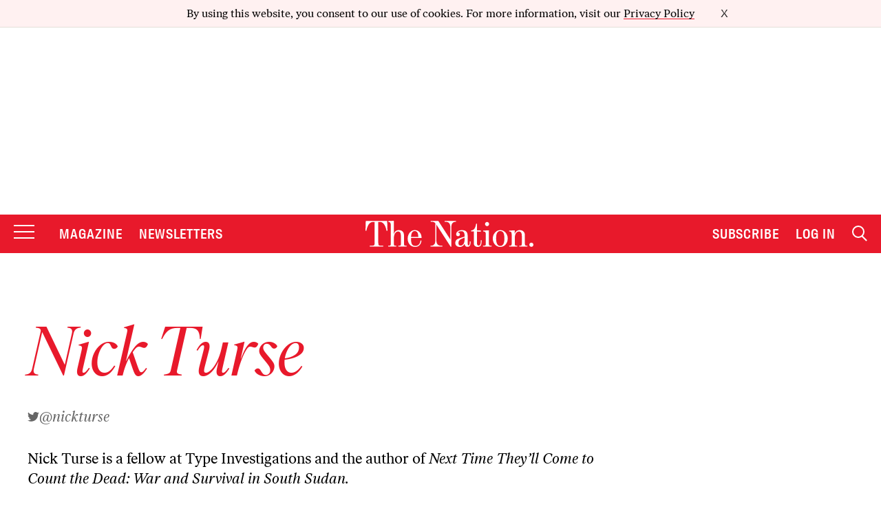

--- FILE ---
content_type: text/html; charset=utf-8
request_url: https://www.google.com/recaptcha/api2/anchor?ar=1&k=6LeP9_UZAAAAALS1EHTemzatNIX2xPAvIDXJS7ki&co=aHR0cHM6Ly93d3cudGhlbmF0aW9uLmNvbTo0NDM.&hl=en&v=naPR4A6FAh-yZLuCX253WaZq&size=invisible&anchor-ms=20000&execute-ms=15000&cb=96kwtilda5an
body_size: 45155
content:
<!DOCTYPE HTML><html dir="ltr" lang="en"><head><meta http-equiv="Content-Type" content="text/html; charset=UTF-8">
<meta http-equiv="X-UA-Compatible" content="IE=edge">
<title>reCAPTCHA</title>
<style type="text/css">
/* cyrillic-ext */
@font-face {
  font-family: 'Roboto';
  font-style: normal;
  font-weight: 400;
  src: url(//fonts.gstatic.com/s/roboto/v18/KFOmCnqEu92Fr1Mu72xKKTU1Kvnz.woff2) format('woff2');
  unicode-range: U+0460-052F, U+1C80-1C8A, U+20B4, U+2DE0-2DFF, U+A640-A69F, U+FE2E-FE2F;
}
/* cyrillic */
@font-face {
  font-family: 'Roboto';
  font-style: normal;
  font-weight: 400;
  src: url(//fonts.gstatic.com/s/roboto/v18/KFOmCnqEu92Fr1Mu5mxKKTU1Kvnz.woff2) format('woff2');
  unicode-range: U+0301, U+0400-045F, U+0490-0491, U+04B0-04B1, U+2116;
}
/* greek-ext */
@font-face {
  font-family: 'Roboto';
  font-style: normal;
  font-weight: 400;
  src: url(//fonts.gstatic.com/s/roboto/v18/KFOmCnqEu92Fr1Mu7mxKKTU1Kvnz.woff2) format('woff2');
  unicode-range: U+1F00-1FFF;
}
/* greek */
@font-face {
  font-family: 'Roboto';
  font-style: normal;
  font-weight: 400;
  src: url(//fonts.gstatic.com/s/roboto/v18/KFOmCnqEu92Fr1Mu4WxKKTU1Kvnz.woff2) format('woff2');
  unicode-range: U+0370-0377, U+037A-037F, U+0384-038A, U+038C, U+038E-03A1, U+03A3-03FF;
}
/* vietnamese */
@font-face {
  font-family: 'Roboto';
  font-style: normal;
  font-weight: 400;
  src: url(//fonts.gstatic.com/s/roboto/v18/KFOmCnqEu92Fr1Mu7WxKKTU1Kvnz.woff2) format('woff2');
  unicode-range: U+0102-0103, U+0110-0111, U+0128-0129, U+0168-0169, U+01A0-01A1, U+01AF-01B0, U+0300-0301, U+0303-0304, U+0308-0309, U+0323, U+0329, U+1EA0-1EF9, U+20AB;
}
/* latin-ext */
@font-face {
  font-family: 'Roboto';
  font-style: normal;
  font-weight: 400;
  src: url(//fonts.gstatic.com/s/roboto/v18/KFOmCnqEu92Fr1Mu7GxKKTU1Kvnz.woff2) format('woff2');
  unicode-range: U+0100-02BA, U+02BD-02C5, U+02C7-02CC, U+02CE-02D7, U+02DD-02FF, U+0304, U+0308, U+0329, U+1D00-1DBF, U+1E00-1E9F, U+1EF2-1EFF, U+2020, U+20A0-20AB, U+20AD-20C0, U+2113, U+2C60-2C7F, U+A720-A7FF;
}
/* latin */
@font-face {
  font-family: 'Roboto';
  font-style: normal;
  font-weight: 400;
  src: url(//fonts.gstatic.com/s/roboto/v18/KFOmCnqEu92Fr1Mu4mxKKTU1Kg.woff2) format('woff2');
  unicode-range: U+0000-00FF, U+0131, U+0152-0153, U+02BB-02BC, U+02C6, U+02DA, U+02DC, U+0304, U+0308, U+0329, U+2000-206F, U+20AC, U+2122, U+2191, U+2193, U+2212, U+2215, U+FEFF, U+FFFD;
}
/* cyrillic-ext */
@font-face {
  font-family: 'Roboto';
  font-style: normal;
  font-weight: 500;
  src: url(//fonts.gstatic.com/s/roboto/v18/KFOlCnqEu92Fr1MmEU9fCRc4AMP6lbBP.woff2) format('woff2');
  unicode-range: U+0460-052F, U+1C80-1C8A, U+20B4, U+2DE0-2DFF, U+A640-A69F, U+FE2E-FE2F;
}
/* cyrillic */
@font-face {
  font-family: 'Roboto';
  font-style: normal;
  font-weight: 500;
  src: url(//fonts.gstatic.com/s/roboto/v18/KFOlCnqEu92Fr1MmEU9fABc4AMP6lbBP.woff2) format('woff2');
  unicode-range: U+0301, U+0400-045F, U+0490-0491, U+04B0-04B1, U+2116;
}
/* greek-ext */
@font-face {
  font-family: 'Roboto';
  font-style: normal;
  font-weight: 500;
  src: url(//fonts.gstatic.com/s/roboto/v18/KFOlCnqEu92Fr1MmEU9fCBc4AMP6lbBP.woff2) format('woff2');
  unicode-range: U+1F00-1FFF;
}
/* greek */
@font-face {
  font-family: 'Roboto';
  font-style: normal;
  font-weight: 500;
  src: url(//fonts.gstatic.com/s/roboto/v18/KFOlCnqEu92Fr1MmEU9fBxc4AMP6lbBP.woff2) format('woff2');
  unicode-range: U+0370-0377, U+037A-037F, U+0384-038A, U+038C, U+038E-03A1, U+03A3-03FF;
}
/* vietnamese */
@font-face {
  font-family: 'Roboto';
  font-style: normal;
  font-weight: 500;
  src: url(//fonts.gstatic.com/s/roboto/v18/KFOlCnqEu92Fr1MmEU9fCxc4AMP6lbBP.woff2) format('woff2');
  unicode-range: U+0102-0103, U+0110-0111, U+0128-0129, U+0168-0169, U+01A0-01A1, U+01AF-01B0, U+0300-0301, U+0303-0304, U+0308-0309, U+0323, U+0329, U+1EA0-1EF9, U+20AB;
}
/* latin-ext */
@font-face {
  font-family: 'Roboto';
  font-style: normal;
  font-weight: 500;
  src: url(//fonts.gstatic.com/s/roboto/v18/KFOlCnqEu92Fr1MmEU9fChc4AMP6lbBP.woff2) format('woff2');
  unicode-range: U+0100-02BA, U+02BD-02C5, U+02C7-02CC, U+02CE-02D7, U+02DD-02FF, U+0304, U+0308, U+0329, U+1D00-1DBF, U+1E00-1E9F, U+1EF2-1EFF, U+2020, U+20A0-20AB, U+20AD-20C0, U+2113, U+2C60-2C7F, U+A720-A7FF;
}
/* latin */
@font-face {
  font-family: 'Roboto';
  font-style: normal;
  font-weight: 500;
  src: url(//fonts.gstatic.com/s/roboto/v18/KFOlCnqEu92Fr1MmEU9fBBc4AMP6lQ.woff2) format('woff2');
  unicode-range: U+0000-00FF, U+0131, U+0152-0153, U+02BB-02BC, U+02C6, U+02DA, U+02DC, U+0304, U+0308, U+0329, U+2000-206F, U+20AC, U+2122, U+2191, U+2193, U+2212, U+2215, U+FEFF, U+FFFD;
}
/* cyrillic-ext */
@font-face {
  font-family: 'Roboto';
  font-style: normal;
  font-weight: 900;
  src: url(//fonts.gstatic.com/s/roboto/v18/KFOlCnqEu92Fr1MmYUtfCRc4AMP6lbBP.woff2) format('woff2');
  unicode-range: U+0460-052F, U+1C80-1C8A, U+20B4, U+2DE0-2DFF, U+A640-A69F, U+FE2E-FE2F;
}
/* cyrillic */
@font-face {
  font-family: 'Roboto';
  font-style: normal;
  font-weight: 900;
  src: url(//fonts.gstatic.com/s/roboto/v18/KFOlCnqEu92Fr1MmYUtfABc4AMP6lbBP.woff2) format('woff2');
  unicode-range: U+0301, U+0400-045F, U+0490-0491, U+04B0-04B1, U+2116;
}
/* greek-ext */
@font-face {
  font-family: 'Roboto';
  font-style: normal;
  font-weight: 900;
  src: url(//fonts.gstatic.com/s/roboto/v18/KFOlCnqEu92Fr1MmYUtfCBc4AMP6lbBP.woff2) format('woff2');
  unicode-range: U+1F00-1FFF;
}
/* greek */
@font-face {
  font-family: 'Roboto';
  font-style: normal;
  font-weight: 900;
  src: url(//fonts.gstatic.com/s/roboto/v18/KFOlCnqEu92Fr1MmYUtfBxc4AMP6lbBP.woff2) format('woff2');
  unicode-range: U+0370-0377, U+037A-037F, U+0384-038A, U+038C, U+038E-03A1, U+03A3-03FF;
}
/* vietnamese */
@font-face {
  font-family: 'Roboto';
  font-style: normal;
  font-weight: 900;
  src: url(//fonts.gstatic.com/s/roboto/v18/KFOlCnqEu92Fr1MmYUtfCxc4AMP6lbBP.woff2) format('woff2');
  unicode-range: U+0102-0103, U+0110-0111, U+0128-0129, U+0168-0169, U+01A0-01A1, U+01AF-01B0, U+0300-0301, U+0303-0304, U+0308-0309, U+0323, U+0329, U+1EA0-1EF9, U+20AB;
}
/* latin-ext */
@font-face {
  font-family: 'Roboto';
  font-style: normal;
  font-weight: 900;
  src: url(//fonts.gstatic.com/s/roboto/v18/KFOlCnqEu92Fr1MmYUtfChc4AMP6lbBP.woff2) format('woff2');
  unicode-range: U+0100-02BA, U+02BD-02C5, U+02C7-02CC, U+02CE-02D7, U+02DD-02FF, U+0304, U+0308, U+0329, U+1D00-1DBF, U+1E00-1E9F, U+1EF2-1EFF, U+2020, U+20A0-20AB, U+20AD-20C0, U+2113, U+2C60-2C7F, U+A720-A7FF;
}
/* latin */
@font-face {
  font-family: 'Roboto';
  font-style: normal;
  font-weight: 900;
  src: url(//fonts.gstatic.com/s/roboto/v18/KFOlCnqEu92Fr1MmYUtfBBc4AMP6lQ.woff2) format('woff2');
  unicode-range: U+0000-00FF, U+0131, U+0152-0153, U+02BB-02BC, U+02C6, U+02DA, U+02DC, U+0304, U+0308, U+0329, U+2000-206F, U+20AC, U+2122, U+2191, U+2193, U+2212, U+2215, U+FEFF, U+FFFD;
}

</style>
<link rel="stylesheet" type="text/css" href="https://www.gstatic.com/recaptcha/releases/naPR4A6FAh-yZLuCX253WaZq/styles__ltr.css">
<script nonce="MjqpfOKXsqySjH6tT7KvFQ" type="text/javascript">window['__recaptcha_api'] = 'https://www.google.com/recaptcha/api2/';</script>
<script type="text/javascript" src="https://www.gstatic.com/recaptcha/releases/naPR4A6FAh-yZLuCX253WaZq/recaptcha__en.js" nonce="MjqpfOKXsqySjH6tT7KvFQ">
      
    </script></head>
<body><div id="rc-anchor-alert" class="rc-anchor-alert"></div>
<input type="hidden" id="recaptcha-token" value="[base64]">
<script type="text/javascript" nonce="MjqpfOKXsqySjH6tT7KvFQ">
      recaptcha.anchor.Main.init("[\x22ainput\x22,[\x22bgdata\x22,\x22\x22,\[base64]/[base64]/[base64]/[base64]/[base64]/[base64]/[base64]/Mzk3OjU0KSksNTQpLFUuaiksVS5vKS5wdXNoKFtlbSxuLFY/[base64]/[base64]/[base64]/[base64]\x22,\[base64]\\u003d\x22,\x22w4Jvw7HCgcOww5rCm3hiYRjDrMO+THxHcsKFw7c1IH/CisOPwoPCrAVFw6MifUktwqYew7LCmMKkwq8OwoDCgcO3wrxKwo4iw6J8B1/DpClzIBF4w7Y/VFdgHMK7woXDuhB5SHUnwqLDjMKRNw8mNEYJwo3DpcKdw6bCmsOwwrAGw4fDn8OZwptvQsKYw5HDmcKbwrbCgHR9w5jClMKkVcO/M8K+w7DDpcORSMOTbDwPfArDoSkFw7IqwrfDk03DqDnCt8OKw5TDky3DscOcSQXDqht9wq4/O8O0HkTDqFTCgGtHEsOcFDbCkQFww4DChi0Kw5HCniXDoVtSwrhBfiQNwoEUwpxQWCDDi0V5dcO7w7sVwr/DqcKEHMOyb8KPw5rDmsOKdnBmw4PDt8K0w4NOw6DCs3PCjsOMw4lKwrZWw4/DosOtw5kmQiXCtjgrwq8hw67DucO8wpcKNkRKwpRhw4jDjRbCusOfw6w6wqxSwpgYZcOywrXCrFpUwq8jNEQDw5jDqW/CuxZ5w5Mvw4rCiH/[base64]/[base64]/Dgk/CqHXDicKTw6TCmSvDui/DrwXDssKLwqTCv8OdAsK2w7k/[base64]/DtsO8w6fCqBvCmcKTeMOqwoBjwpMMYAZEZMOpw6LDvsOLwqjCrsKAHcOpSD3CmSRpwrzDpcOGasKDwp9Ewqx0GcKUw79SS1zCjsKswpF9ZsKxKhTCkcO8bCQDW1wWGX7CoU9QGH7Dm8KmEGZ/a8OqVcKvw4XDtGTDp8O+w4Ihw7TCsD7ChcKLMUDCg8OadcKGS3vCnzzDoFxXwpBew6JtwrvCrUrDucKKYV7ClcOHEH3DkXTDn3k1woHDqi0VwqkUw4XDgG4pwp4ERMKNLsK9wpvDojhSw4vCtMOzSMOOwoFfw5UQwrrCjzgjM2/CiWjCkMKpw5bCpULDhl8aTSYGPMKiwp9cw5/Cu8Ksw7HCoG/CnSIiwq4zYcKUwoDDh8KMw67CjEVpw5h5LMOMwp/Cr8ORQEghwrIHAsOXVcKIw5gNYxDDtmYUw7DCocKlc14nSEfCq8OBI8OhwoHDicKnFcKfw5sCFMOrYjDDkFrDs8KlQcOpw5/CmsKrwpN1ZzQMw6FzKTPDjcOVw4ZUP23DiEbCs8KEwo15BWovwpnDpjIswq5jAhXDqcKWwpnCkm4Sw5Anw4HDvz/Dqyg9w4zDhSrCmsK9w6QpFcKAwq/ClTnCiGHDkMO9w6IEXBhBw5siwrgbK8OlHMKLwqHCiB3Cg0/CgMKYVg5rbcKjwoTCnMO4wqLDi8KvOxQ4RxrDhwfCtsK8T19Jf8KzW8Ksw4PDosO+GMKHw6IzU8OPwqh7DsKUwqTDhQMlw4rDnsKcEMKjw6ciw5NJw5PCucKSQsOIwrAdw4vDmMO9VGHDhlsvw5LCu8KGWifClzjCu8KbYcOuIzrDocKJdsO/IQ8Twp4bE8K/[base64]/ChsKbSMObPEMHfngnw5bDtT3DoVtMeyvDlcO8Z8Kew5wsw6lkEcK7wpDDqirDrDp5w4gCUsOFcMKjw6rCt358woVqfyfDv8Kgw5jDimvDiMOFwp5Vw7MuHXnCmk0KV2XCvFjClsK3D8O+A8KTwrjCp8OUwqdaGcOqwqd/P2HDt8KiFS3CrBNRBXjDpMOmw5bDtMOZwrFUwo7CkMKsw51mw4l4w4ImwoDCmgxFw4Eywrkyw5w2ScKIXMKkQ8KVw5A3OcKnwqR6VcKow7QVwpdRwrsUw6XDgsOzNcOow6rCmhQJw79zw5EEZyF4w6HDrMKtwr7DpDrCvsOaI8Kww6sVBcO/woZVc2LCtMOHwqbDtR7CgcOBKcKew53CvE7CpcK+w79twpXDjGInajZWQ8OQwqNGwrzDr8K/K8OLwqzCusOgwpvCiMOudngwbsOPA8K4V1s3KBHChBV6wqUUb2zDlcKNLcOKeMOYwpskwqPClAZzw6fCjsKweMOtCgDDlsKpw6JwYyvDj8KqZ0gkwqImK8Kcw6Jiwp7DmDTClS/DmSnDjMOKYcKbwqPDqHvDi8K1wojClFJnE8KJBMKkw4bDh1PDi8KOT8Kgw7HCssKRCV1kwrLChE/DvA3CrlxjQcKkRHZzMMKZw5nCvcK+PUjCvF3DuAHCg8KFw5NIwroXe8KHw5TDscOsw7A4woZMAsORG39nwqsmRUfDjcO0VcOkw4PCsmcIASTDlQjDqsK2w53CvcOJwrbDrSkgwoDDskvCisOMw5I9wr/Coy9WU8KNNMK8w7vDpsOPDhXClmlRwpLCosORwqpaw6DDvVLDiMKkQ3czFCM4WTQ6V8KYw5fDrFxQNcOGw4g1XcKBb1HCtMOrwoDCmMODwqlGAFw3Dm0UCxdkdsO/w5I4KRzCisOdVMOJw6QVTk3DvyHCrnXCkcKBwo/[base64]/CicOuwrtLDXfDjWUPM2oaC8OedXd8UWLDscOJRBkrPQlowobCu8Ohwp7Du8OAJWBLK8KGwot5wr1fwpvDhsK7ZxbDvCxtDcKeRgDCk8ObOxTDlsKOO8KNwrMPwoXDsinDtGnCtSTCi2HCpU/DhMKIEClRw5Z4w4NbP8OHY8ORPyNxZxnChWfCkhzDilLCv0rDrsO3w4INw73CpcOuCWjDnGnCjcK0fnfDiW7CpsOuwqs/O8OCQ3UhwoDCl3fDjE/DuMKQQcKiwpnDnTdFZXXDiHDDnF7CkHEXUB3DhsOzwpEMwpfDkcKTcEzCt39AHFLDpMKqwprDpnTDtMO6JSnDhsKRCm5owpZVw7bDssOPZF7CrcK0Mw0kAsKvZDDCgxDCs8OXTEHCphFpKsKrwqbDm8OmXsOVw6nCjCp1wqRGwo9hMw/CqMOrcMKJw6pzYxVgKmhsIsK+Wy59X3zDmhdfQQogwqrCoB/Cn8Kew5TDr8Ozw5MHARDCs8KHw5UTQhXDrMOxZDRPwogXWmRzNcOrw7bDjMKIw4B+w6wtRAfCtV9XP8K0w4xDacKGw70EwohfSMKWwqIDOxkmw5E/bMK/w6B3wp/DosKgGE3CmMKgZjlhw4kmw75dewjCvMOJHn3DtyAwKzY+VCc6wq5qYBTDuELDt8KCAQ5HEcKXPMKuw6YkdCLCk3rDsSJqwrAhZVTDpMO/woHDixnDjMOQX8Okw5AjEx54NRXDjD52wqXCoMO+FjfDosKPMBIpLcOzwqLDj8O5w5DDmxbCr8OYdEjCnsOywp8Pwq3CpALCu8KaLsOmw6oJJGg7w5HCmBh4fiXDkw4RXxgcw440w7DDk8Ozw5YNHhM/N3MKw4HDgGbCgDgrOcKzKDPDi8OdMRXDuD/DksKaBjRFY8Odw4XDgl8Tw7HCmcOMVsOZw7nCqMOqw7pFw7bDnMK3Qi3DoB58wrHCoMOnw6IAWSTDrsODc8KZw5FGFcOSw7zCgcOyw6zCkcOYIMO9wpLDqcK7TCUJUgtKO18bwq0kUkRoA1wsJcKWCMOqVVnDosOHKRoww6/Dnh7CuMKiGsOZP8ORwqLCsVYdTShTw4xhMMK7w7sRLcOdw6fDkW7DtAwjw67CkEgPw60sDkdCwozCucO7MkLDl8KISsOrYcKVLsOJw6PCvifDnMKbJcK9GmbDsH/CisOGw73DtAhGSsKLwoxpGVh1U3XCl385eMKbw6NHwp4fZ3fCgn/DonM1woxDw4rDmcOJwonDkMOhOTlwwpUdY8KRZVhPUQbChjp4bg9gwpQYT3xlAmVVZWdoBQgZw7MsMlvCtsO7ecOqwqLCrB3DvMOmBcOHfHJ+wp/Dk8KXEhMHwpYIRcKjw4nCugvDqcKqdDPCiMKPwqHCtMKtwoINw4HCmMKbS24Qwp/CplTDiljDvm8pFB8nRCsMwojCp8OSwrcWw6nCjcK5TFfDuMONHDfCu0rDihHCoHxsw6Jpw6TCujkww5/CrU4VInbCp3UdRWbCqxktwrvDrcKXSsOdwpLCvsKCMsKzOsOWw49Tw7ZLwoLCrxXCqi0xwobCgQhBwpbCkCjDg8OKJMO8eWw0GsOqADstwqnCh8O5w4J2bMKqfUzCnDrDkC3DgsKoFg9yYMO+w4/CiifClcOXwpTDskJjUEXCjsOZw6HCs8OWwp7Cuj9wwofDi8OfwqxRw5Mqw4EKHUIjw5nDrcKrDxvCt8OSfSvCiWbDrMO1JWhRwoAYwrJPw4l4w7fDnQMxw7AvA8Odw6g8wpHDhydLHsOzwp7DnMK/eMOFexsoWHwAVCnCn8O4HMOoFsOywqEfQcOGPMOYQMKrOMKLwqjCnwPDght3GwnCiMKWXRLDq8Ovw5fCrsOwcAbCncO/XhR8YQzDhXZWw7XDr8KQasKHasOQw6XCtBnCjE8Gw4XDq8OoCgzDjmE3VSDCmxg1IjwUT1fCl3BKwpEewpg0QwhdwqtvMcK8WsK/[base64]/DtcKLU0M1w6zCojMuw7TDsFgJTWPCrsO5wqYRw4jClMO5wrc2woU7A8OTw5DCok/ClMOZwpLCocO0wp5zw4wNWDjDnA9hwr9hw5kwCAfCgCgcDcOzaiIEUQPDucKVwqHCgWDCusOTwqJ3GsKuKcKUwokWw5bDpcKEacKRw6oTw48Tw5RxWkLDjBkcwp4Aw5kbwqHDlMOFcsK/wpPDo2krw5QjH8OeXlDCsytkw51rOEtiw7rCun1tA8KXN8O4IMKhUMKGN0bDswvCn8ObHcKueQPCjU/ChsKuFcOCwqRSQ8Ofe8Krw7XCgsOAwpEKdcOmwp3DhjzCtMOpwonDq8O1JmguPQ7Dv1TDpyQvPcKRFCPCscKhw70/OAQlwrPCqMKpZx7CvHhBw4HDiA9bcMKZKMOAw7Buw5VMVhZJwoLCsADClMK7HWkJIj4AOXrDsMOkVxjDhDPCnU4RR8Ozw6XCpMKQBTxKwqALwofCiRAxc27CmxAXwqN/wrBAWHJiB8OWwo3DusKPwrMjwqfDs8K2JH7CucK4wpUdwr/CvFfCicOMMjzDgMK6w59OwqU5w4/[base64]/[base64]/Cg8OMw6ttwqLDosKnw4nDkMKwwpfCu0PCgXsTPSYCwoPDpcOpw4ssT1xLfBvDpyIeG8KQw5oyw5HChsKIw7XDr8Ojw4QFwo0rFcOnwqk2w5RaKcO6wr/DmWDCm8O4worDm8OZMMOWacOzwrQafMOZd8KUYnvCq8Okw4jCuDbCqMOOwrwXwrrCgMKOwrvCqXhWwo3Dm8ObMMOGXMOZC8OzMcOYw5d3wrfChcKbw4HCjcKEw73Dg8OrTsKrw7d+w50vQMOOwrdwwq/ClR8nXAlUw4RZw7lCADoqc8OkwrzDkMO+w6jCuhTDny4RBsO+QcO4YMO1w63ChsOzTzXDvmwEP23CoMOqdcO2fGgJUsKsOXzDk8KDHcKQwpvDscOONcKiwrHCuz/DinXCr2vDtsO7w7HDusKGYVEqC1h2OTfDh8OLw5nCr8KZwpbDpsOWRsKSCmc1GlMfwrocUsOCAhPDkcKfwq9vw6fCklgBwqPCgsKdwrHCgAHDv8Okw4XDr8OewqBswql6KsKvwpLDicK3F8OjNsOSwp/Cv8OmagzCuBrDjmvChsODw5x7JmROAsOqwqwVF8K8wrLDhMOkXyjDk8O5eMOjwoLCtMK0YsKjHzYnQQLCmcOrBcKPYFpaw7HCvXoBAMODSwBQwpnCmsOLS2LDnMKRw7ZuZMKKfMO3w5Vvw5JZPsOKw6lAIwZ/bwRXQ17CkcKdF8KDLgPCrsKsLcKZHHwHwpfCmsOxb8OnVxbDn8Oow5gbL8K3w6d9w5p/[base64]/[base64]/[base64]/Cv2Q+w53CsMOVbW3DmlPDhsKzw6JCw78gKcKvw5B3esOyJBbCh8KjEgrCsGzDpwBIa8O3c0jDj0nDszTCjljCtHnCjDhXTMKWE8KFwoPDhcO0w5nDjBjCmW7Co03Cu8Kgw4cAKiLDqyHCsg/[base64]/DuR/Dng07w7sHeHzCosOEw5jDlcKAwq0ZSyYrw4lgwpzDpsO6w5IPwq0hwqjCrE0gw5ZAw7hyw7Q4w6Fuw6LDn8KwOizCmUJswqoqJ187w5rCisKSNMKQfT7DvsKhU8OBwqTDtMOUcsOpw6DCv8KzwoZuwoBINMKGw61wwrUFQhZ/cUkoDsK+YUbDvMKwdsO+TMKzw64Ww5l3YSoSSsOZwqTDricjBsKKw6jCrcODw7rDiyA3woXCjklSw78vw5JHw7zDnMOewpgWXsK7FWkVXjnCmCJrw5J4fFxuw6LDiMKMw4vCjGI7w5HDksOJKzrCq8OZw7vDocK6wqbCuW/DusKIVMOyM8K9wr/[base64]/[base64]/CgMOGw6soKMKSw4ogw4bCszN5WsKDLy/Dj8OfaAnDgmHCiljCoMOqw6PCp8K3LGTCjcO0FjATwpU+KzJyw7MpRn/CpzzCqDwzE8OcQ8OPw4zDh1nCs8O0w6nDkhzDhS3DqH7CmcOzw45yw4ArA2M/H8OIwpLCoTbDvMOLwqPCq2VIB00AezrDnRAKw5zDqXdrwrs3dELCjsKSwrvDkMOKVSbCoBXCgsOWI8OYHzgZwoLDtMKNworCum9tJsOOCcKDwp3CoG3DuWbDhWfDmA/CjTYlFcK/KwZdOSdtwqRKJsKPwrU7UMKxTQ42bzLCmgfCisKMMAbCqCkEPcKuM3DDpcOFCUXDqsOPV8OwKQN+w7bDrsOmWD7CusOxLGLDl0IIwoZKwr51wrsEwoE0woolYUHDmHPDpcOLCCcLDgHCusKsw6otNl/CuMK/[base64]/[base64]/[base64]/[base64]/DtsODUAHDqsKIKcOlw7HCmHxeREjDrDXDocOVwpBnEMOtH8KMw6lxw65ZS0TCicO/YsKyNCYFw5jDhk0Zw6IlTDvDnDhRwrllwrl+woRXUCTDnxjCp8OowqXCo8ODw6bDs0DCmcKrw49Yw5VawpQye8KBT8O2T8KsLS3CpsOHw7rDjyHClsO4wo8+w4vDs0DDiMK7wrPDkMOYwq/CssOfecKcAsOkf1UKwpw6w5pxOA/[base64]/CoMOKKi/[base64]/DqsKVW1dGw5kYZsOVIEvDpmAuwr08w7c0wo5EYS/CsDHCvWLDpTvDgmXDtMOlNgoxXQA6wq/DkGcvw7/ChMO8wqQSwp7DlMK7fkQgw6duwr1ZfcKOJSTClUDDscKPXVFTGVPDt8K5YgjDqm0lw60Mw4gieygfP1zCusKLYl/Cj8K+b8KTSsOjwrR1X8KYFXo/w5XDiVLDugYcw5EITT5kw55Bwr/[base64]/CpwLCkMKcw4nDlMOLAcKPcjbDig/CiBXDs8KpwqfCrMOXw4FAwogww5LDkRPCocK0wofDmA3DmMO/eHM4wqRIw4JjasKfwoA9RMKVw6TDuSLDvVPDrQx/w64wwpDDpzfDrMKxcsOywofCpMKGwq83BhrDkCwFwoJ+wrdAwqxSw4hJJsKnGxPCk8O4w6fCvsO5UEBow6RLZG0FwpbDqCXDgUgTZMKIOWPDvSjDhsKIwqrCqhEjw5bDvMKQw5cHPMKnwrHDqk/[base64]/DpsKmIcOJTFPCg2txN8O3wqzCrjFOw5jClC/DrcO/U8K5b08tRMOXwq8Ww7lHU8O2QMK3IijDsMKRa2g0wpjCgmJVb8KCw7fCmcOLw43DoMK1w7JOw50Twp5ww6dsw5TCp1pgwrcvMwHCusOzdcO2wqRew7TDt3xWwqJdwqPDnFjDs2vDnsKnw4hROMOZZcKhWlXDsMKMSsKww75yw7/CtBVqwosHMGzDkxN0w6dQBBhnRxvCoMKUwo3DpMOddglSwp7CtG8vS8K3PDNawoVawonCiRHDv2XCsh7CpMO6w4hXw691w6LDksOHdsOGJWDCs8K+wogSw4NQw6Fkw6VJw7oxwp1Fw5wgLl9qw54nGm1OXSnCnH82w5zDtcK+w6LCm8KuWcOjNMO8w4MXwoR/W0LCjSQ3bnEnwqLDphc7w4zCisKrwqYSRTkfwrLCtsK9UFvCmcKGC8KbfSDDoUs6eDvDi8OtNmNiZ8Oub2XDjcO2CMKdJVDDgVIKworDgcOpG8KQwrXDhhHDr8KzTFLDk2xVw5wjwqtCwrhmb8OiGEQFdhYHwpwsJjrCscKwHMOawp3DvsK/woESNSvDlwLDh35hcC3DgsObOsKOwoUxXcK0EsOQdsKyw4NAZB0LKwXDicK7wqg/[base64]/DoGYvw6DDggZjwr0WQj7CvsOsJTd7WSNnCsOITMKhBWp6IMKrw7vDvksqwrs6GFrDjmh+w6PCoWPDkMK3LRsmw6zCmGJLw6HCpBxOTnrDhEjCmTnCtMOJwoDDg8OWfVzDpQ/DhsOsXDtRw7fCgXVAwpsdVMO8FsOKSlJUwrJDYMK1HGwRwpV1wpnDn8KBRcO/YSHChRDCsXfDg3fDk8Oiw6vDvcKfwplNGcOFBg9YensTGD/CvGrCqwzClXbDu38OAMKXEsK5woTCnjvDjV3DksKRagLDlMOvAcO2wpbDmMKYXsOkNcKGwpwDGWkFw5bDrFXCncKXw53CjxHClnbCki9swqvCk8OQwosxXMKjw6/Cvj3DoMKKAyTDn8O5woIOYjp3M8KmEndAw6ZGacKiwo/CosKWNMKEw5fDl8KMwrXCkhk0wotvwqggw7jCvMK+YHDCmlbCicKCSx5Lwq5HwotMNsKFfTdlwp3CqMOsw4MMISwkXsKge8KwJcObZAxow7pGwqIEYsO3QMK6OcOjYsKLw6Jtw7fDscK7w7XDtSsNBsO8w5Eow5PCqcKlwpYWwrwWdFM2FcKtw5YSw7ckTS/Ds3XDssOLLzjDpcO5wrbCvxDCgChIXAwYHmjCtXbCncOwR2haw6jDkMKLFCUaAsO4cVkkwp5Nw7QsC8Ohw7PDg09vwpB9JALDjxXDqcOxw6wNJ8OxQcOpwp07RVPCo8K1wonCiMK0wr/[base64]/[base64]/[base64]/DrW/Cq8KWw4LDksKJDMOxw5lSw6jCisOIIMOda8OJHEluwrF+ccOBwqxJw7bCiBHCnMK4N8KJwofChmbDnEzDsMKablxlwrs7SSnDqXLDlT7DusKtHjcww4HDjEDCoMOfw5TDqMKZIQsidsOhwr7ChTnDs8KlDmNgw5Ipwq/DvlfDkihvV8Onw4rCjsODZkXCm8K2RivCr8OjTibCgMOpXEzCp0kfHsKWSsOnwrHCjMKAwprClxPDs8Obwo0VccKjwolowpvCnHvDtQ3Cn8KRFyrCjhzCrsKoChHDt8OYw6nDuRlUBMKudSLDicKJd8O2dMKtwowdwpFtwq/Di8K/wpnCrMKPwr84wqzCu8Ocwp3DjGvDkHdpJiRgZRpHw5IeCcOWwrpwwoDDhmMDJyrCgxQsw4MZw4Z/w4DDsw7Cq0kEw5TCgW0QwqrDvQLCjHNlwokFwrhZw5NOfljCscK7fMO5wpvCtcKZwoR+woN3QkIqUjByelHCvh8HZ8OUw77CiVwhBlnDrTQhG8KOw7TDqcOmcMOOw5khw4YuwrnDlBR/w7cNFwlpShQMMcOZV8ONwq9mwofDuMKxwrxZLsKPwrpNK8KqwopvDwUawqhMw5TCj8OfBMOuwp7DpsOBw6DCucOxWxotGwbCrDtcEMOywoHDhB/DmCfDtDzCv8O3w6EMBzjDmF/DncKHQsOkw7cew6cWw7rCisOJwqZ8RB3Cr0lcfAUtwo3Ds8KVI8O7wrDClQ55wqoXHRfDisOWWsO+F8KKOsKRw5nCsmlPwqDCiMK0wrBRwqrCm0TCrMKcasOiw4BTwo/CjXvDgFcITzbCvMKhw6BidlDCgDjDg8KIUGfDjnkOGRXCrQXDucOywoEbWjIYU8Ozw6rDoGkYwo7Dl8O2wrA/wpVCw6MywqcyacKPwpXChMO5w6x0D1FNDMK3bkLDkMKdV8OuwqQSw7Bdwr5gbXF5wojCv8OCwqLDt0h2wod3w51QwrolwrnClh3ChyjDv8OVfw/CoMOmRl/Ci8K5L23DocOmfl9XJldOwo3CojYywoJ6wrVOw7Mrw4ZmVznComICPMODw4fCksKSe8K/X03DpWUXwqQ4wpDCr8KrMW94wo/CncOtOTHDusKnw4zDonbDkcKgwrczGsK0w6NGewXDlMKZwobDlCDDiXbDksORXWjCg8OYAn/DgsK9w4UXwrTCrA9CwpTCmV/DvDHDtsKAw4bDhDESw4/Dj8ODw7XDuiLDocKJw6/DmcKKf8KoJFANOMKdG05HOAEDw6J6w6rDjjHCpW/[base64]/[base64]/CiXXCusOzwqE0w7bDkcOdw5puPBcqeMONw53CtRDDkUjCvMO2OcKrw4vCpUHCu8KZAcK1w4BQMgMqOcOrw6tJJz/[base64]/wrTCnTcmw5jCtMKsGH0BwrsLCMOtCsK6w4VMCk7CqlMdTsOnMhnCpcKzQsKhQlzDklPDlsOgZSMuw6B7wpnClSrCoDjCky3Cl8O7wo/CscKSEMOQw6lmK8O9w4gbwptDYcOIFwXCuw4nwoDDisK4w4fCoH3DklrCsUpaNMOITsKcJTXClcOrw4ljw48meRTDjSbCucKlw6vCncOAwpvCv8K4wprCminCl2M9AxHCkhQzw4fDqMO/IWcQLlFswp/CksKawoB3Y8KuSMOFDW5Ew5XDrMOVwoDCgsKhQz3DnMKmw50owqDChjELIMKVw41tARHDk8OpEMO+J2fCpGsdU3pEfsOAPsKzw78dLcONw4rCujRkw5XCgMOiw77DnMKgwqDCu8KSXMK5dMORw51fUMKDw4RUHsOcw5fCjMKuPsOcwqkcfsK/[base64]/CrMOIb3jCjXRsw4vDlsKadW3Dt8OpwoMuwqgoGsKRLMKxdVPCqWnChh0Ew5VUWDPDv8OKw4nDj8Kww5vDm8O7wpwOwrBrwqjCgMKZwqfDnsOJwq8gw5fCoTbDmzVhw5vDmcK8w5HDnMOwwoHChsKeB2vDjsOteUlXFcKhL8KEJS3CpMKXw51Cw4nCncOqw4/DiDFxFcKITcKnwq/DsMKoFRLCrhtBw6/Do8K6wqXDgMKUw5Uaw54FwpjDgcOCw7bDlsKeBcKvWRvDkMKEF8KXcV3CncKQSV/[base64]/DmTHCiMO2HBI9Zhwbw5HCk0lcwr3Dv0NOUcKmw7B2asKawp3ClFDDlsOdwqDDkVNpLnbDqcKgM2LDhXdSeTnDgcOIwrDDgMOpwrXClz3ChMOEEDTClMKqwrkEw4bDuWZ5w6UDMsKkY8KkwoTDocKsW0hkw7bDgRcSdWBRYsKfwphgY8OCwo/[base64]/[base64]/CvcKJeGPCsk/CkMOaKsOAw6rCqV4Uwq7Cp8ORw4jDkMKYwpfCm1MfE8O+Znhyw7TCqsKbw7/DsMOEwqbDrsKVw58DwpxGY8Kew5HCjiQRdlwnw68+XcK+wrzCj8KLw6hTw6DCscOSScO9wpDCscOwY3bCncKjwqY8w5sew6NyQVo+woJ8O0oIKMKJa2jDtkUgHV0Qw5bDncOkLcOlWcKJwrkGw5Fuw7bCksKSwojCncKlAx/DtGjDkyppeRDCncO8wrs/ThJVw47CjFZfwrDClMK0L8OfwotPwoNtwrpKwr5/[base64]/Cu8Ooc8Oow6XDvcK1wqhaBMOswoXChsKOTcK8UlPDrMOSwoPChDzCjkjDqcKDw77CvsORfcKHw4/CrcOJL0jCqjfCoiPCg8Oqw5pYw4XDkDA6w7NSwrB3FsKMwo7CsVPDucKPHcKdNTgGSMKyGxXCsMOlPxlNCMKxIMKFw41uw5XCvwpsJMO1woIYShvDj8KPw7TDvsK6wppyw4TDj0w6a8Kpw5BIWzLDrMKiasKJwr/DrsOBY8OSY8K/wohMQU47wo/DsC43ScOFworCgyNeXMKVwrFOwqwAHQo8wppeHgk5wo1wwpgScAdvwrvDs8OrwoAXwqNgFQXDosOuGyXDnsONAsOEwoLDghgTXcK8wo9mwoVFw4JKw4wcNm3Cji/ClMKoecOfwp0pK8KZwoTCrcKFwrZ0woRRbCYKw4XDoMOCAGBmZCrDmsOVw6glwpcXfVZaw5fCjsO6w5fDonjDtcK0wog1IcKDXmR5d3xLw4/DqFDCp8OgQMOhwqUJw5FOw5R2TGPCqBlsBE54e3PCszvDpsO2wo57worDjMOgG8KIw5AEw57DkR3DoRrDkjRcR3B6K8OxLGBWwqTCshZOFMOKw6FeWEXDlVVRw5UPwrFvcD/[base64]/ChcO3w4HCr8ObQMKDwrfDgULDt2nDtsOKRMOwEsKCDVNOwqfDlzTDi8OuE8K+McKTGAMTbsOoXMOFXgHDswR7TsOrwqjDm8OfwqLCnkMKwrl2w7Uhw4ADwovCoSPDghEkw4/[base64]/b8ODw5t8McORXXBVworDmkRGRsKvE8Oowp3DncOUMcOqwq/DiGrDvMOFLk0AdlMdZ2DDkR/[base64]/ChmIQOsOvUUXDscKLw6rCuRrCtmHCjsOmw7TCixcPU8OtQUXDi0HCg8KZw5Vdw6rDvcOIw6hRFFTDpT8WwoIQGsOxQC5ydcKXwqhNT8OfwqzDssOCG0PCvMKHw6/CixrCj8K0w7nDmMOywqEcwrNwbGlRw6DChixfVsKyw4jDisK3GMOCwonDvcOxw5IVflpOTcK9GMK4w54tKsKWY8OCU8OwwpLDv1DCiy/[base64]/Cl8Klw7DDjcODGAQ8w7Vyw4AuKQpkw4gbKsOfGsOgwodawrVFwqvClsKkwqMgNsKywo7Cq8KZHRTDrsK/bAxTw4NrC2nCq8OcM8OlwrLDscKsw4XDkgYjw5bCpMKawqsQw67CgDvCgMOdwpfCgcKcwq8fGj7DozR8aMOoQcKBdMOIGMOYTsO5w7AQFQHDqMK3WsOgcBN0JcK1w65Ew63CjcKww6cgw7bDssO5w7rCjE10E2JwShRtLizCncO1w5HCqcOURAdaEj/[base64]/[base64]/CvV8bwrl9dcKFFcKqPULDrcKSwq8AwrRAKlLCoWHDp8KmGTlUHDoLAX/Cv8K9wrcJw5TCjsKTwqIIJxwtYU8yIMOIDcO6wp5Sb8Kuwro0woJGwrrDgUDDmEnDkcOkHz4Aw4fDtnRzw6TDv8OAwo82w4ICJsKiwr8BMMK0w5oGw6zDrMOEZ8K6w6vDlsKVGcOCUMO4TsO1P3TCrBLDhWFXw7zCuC9TL3/[base64]/DosOqw451BcKYT8OeJMK6SE7Ch2/[base64]/YcKCSAnCqB18S8KES8OAF8OKwrzDqsK7CDRfwrrCj8OVw6cYXxVbUkTCowdKw4LCr8KQW03CqHpwFgvDsHPDgMKNORFiLnXCjEBqw6kbwoXCgMOjw43DunrDuMOCD8O7w6HDjDEJworChUrDik8+WnfDvgtuwrdGHcO2w6Mlwo5/wrd+w4U4w6oVC8Kgw6UMw7XDujsmTynClsKrfMO4OsOJw5QyE8OOTB/CiUouwobCuA/DkXpLwqUTw4MPHjcoCEbDpBjDgMOKNMKQXj/[base64]/CsHJDG8KtVsOeKsKEXsK1YWjDryXDilfDiXjDqgHDnsO0w65Wwr9PwrvDncKEw6bCqn5nw44gHcKWwobCi8KswojCi08oa8KEU8Ouw68sfhLDgMOFwrtPFcKWcMKzOlTDqMKEw619HlVKXBbCpyLDusKaGDfDkmNbw4fCoSnDlyLDqcK2A0/Dp2bDt8OFSRYfwqM4w4cGZ8OKQWRYw7vCn1/ClsKbEXfCr0/[base64]/VMKBVMKJT8KIc8KBfgV6HcKtV8ODXkNNw5bChCzCiHnCpg7CiErDl3how6EPDcOTVV9Twp7DrTNQCkTCj0I8wrTDjzHDjMKzwr7Dv0YSw7vCog4Tw53CvsOuwp/CtsKAH0PCpcKFMxEUwoEQwo9GwonDoUXCvgPDh2cOe8Ohw4kBXcKpwrcydWHDnsKdNiNQEsKqw6rCuB3CviENFF11w5bCnsO3YMOHwp5VwoxAw4Yaw7l6eMKTw6/DssOUdiHDrsK/wqrCm8OjF17CvsKXwqfCqU7Dj33DksO9XhEuSMKIw7hdw5TDtgHDnMOBDsKnXh7DuHbDucKoOMOhMUkJwrsCccORwrIwBcO9HycawoHCtcOhwp9ewqQUe3zDvHUHwrnCkcKfwqrCpcOfwq9GQx/DsMKfdEAPwoDCk8K6ORBLJ8O4wozDmkjDoMOGVDUVwr/CuMKBEcK2TkLCrMOCw7zDgsKdw6zDuCRTw7RlQjp5w4ZHcBQtF3XDpsK2IyfCnhTCjQ3ClcKYW03CgcO9KzbCnyzChyBQf8OFwo3ChTPDnnYhQlnDvmfCqMKawptpWU4Ed8KSVsONwpHDpcKUfFHCmT/DhcOgasOGwr7DsMOEZnrDlSPCnAF/w7/Cm8OiPsKtZB5cIFDCr8KoZ8OFcMKcUFLCicKNdcKrTTTCqjrDi8OpQ8Kbw7dFw5DCk8OPw6/CsU46ZV/[base64]/Du8OwN8Oiwp9fezvDhMO8UcKjYsOsU8O6wqHCgi3DkMKVw7LCq3JlK24Hw75LFCTCjMKpFHhlBl9Vw6tFwqzCsMO8MBHCssO1FzjDq8OZw5HDm2rCqcKyc8ObVsKvwo9hw5ovw53Dlg3CpF3Ch8Kjw5VDQE5ZPcKVwoLDvEDDscKdDD/DkSoxw4nCosOKw5U7wqfCgMKQwpHDrz/Ciyg6CTzDkwsHUsKPWsKDwqAlccOeE8KxOEEmw5bCk8O+eRfCnMKawrxle3fDusOIw6JAwpMFA8O+L8K0TSnCp1J4M8Kvw6fDqAh8d8OFGsKjw4stZsKwwo0yBi0Xwr0UQ0PCs8OEwodjbVbDiEFNKgvDoTYuJMOnwqDCoycqw4PDmMKvw5ojBsKRwr/DrsOtEMOBw6LDnSPCjyEjc8OMwpQvw559J8KvwosZQ8KUw73DhE5fAHLDhD4MRVVAw6PCrV3DmcK3w47Dl19/BMKpTi7Cj0zDlCbDgynDvBDDhcKAw4/[base64]/CusO6IUNcwqrDhMOgOm/CgMK3TsOewrhzwpTDm8OCwrXChcKMw4HDs8OaPMKOEl3Dl8KYCVQvw7jDjQjChcK7TMKawptdwoPCs8KWwqUAwrPCgDMOZ8OPwoEZEVliYGUUF1I2Z8KPw6NbZlrDukHCrlYlFXjDh8Kgw6lEF1Mzw5NaZhgjclYiw6Qlw48ywoBZwovCv1XClxPCsTbDuA7DrkQ/GhU7JCXCsA8hBcO+wrzCtmnCo8KtLcOzH8OZwpvCtsKaEsOPw4I9w4TCrTHCn8KBIDgmIWJnw7wxXV4+w5Jbw6c8BMOYCMKFwrJnFkDCqE3DuADCo8KYw61EV0hnwq7Do8KKB8KiJsKOw5DCj8KYSXd3KTPCpl/CicK6YsKaQ8KhOlnCrMK/UsOEVsKDK8K/w57DiTnDgwQXTsOow7PClAXDgiYVw63DgMK6w6jCqsKQO1nClcK2wognw5bCjcO1woDDlEbDkcKdwrrCvBLCs8KGw5TDvXbDn8OtbBTCs8KtwoDDsD/Dvg/DsRoLw4J5HMO2e8O3wo/CrEbCicO1w5V4QcO+wpbCrcKVCUgOwoTDslnCsMKrwoBVwpcdI8K5F8KiRMO7fD1fwqhnEsOJwrfChzPChxBjw4DDs8KLE8Kvw6cmf8OsXSQAw6R7wrA/OsOdJsKxf8KZXmBlwp/CucOlJGgwR1dIOEdYcWDDpyAJAMOAD8OGw7zDqMOHPhJPAcOTQi57c8KOw5rDsHdswooPYRPCvEhAeXHDmsKIw6LDgcKnHyDDk3JQHxXCgGTDo8K+P1zCq281w6fCpcKXw4/DrBPCs0tqw6fClMO9wrtgwrvDm8OlJcOED8KYw73CkcOFHzkPCWTCo8OaK8KrwqhJOcKyAHHDv8OjKMKdKwrDoFfCh8OQw5DCsGrCkMKMPsOlw7fCgRgVTR/CkzRswrPDjsKDecOmcsKIOcKKw4/[base64]/DmsKCDcOjwrZkw5o2JSg4wpVTCHDDpy3CtAfDqW/DphXCjVFow5TClzHCssO1woPCsmLCj8KhcRpVwrJwwosIwprDhsOpeRpXwpAVwoRefMK4H8OsUcOLD21hWMKabizDt8OKAMKZWCICwonDisKhwpjDu8O9GTgnwocPbDnDn0XDsMOOCsK6wrfDuSrDn8OWw7N/w78MwoBPwrtMw7XCvQl5w5oPaTh8w4LDqMK9w43DocKhwpDDv8Oew54BXl8iVsKQwqsWd2wuFDpHFRjDj8KwwqkfCcOxw6NobsKWexfCkDnDrcO1w6bDsQNXwrzCpSl5R8Kkw5PDjwIrF8OrJyzDnsKWwq7DmcKhOMOHJ8KbwpnCjSrCsCV/[base64]/DlwPCr8ODNnhnw61gw5nDmMO3w4B+PhHCrsOKNmZ+H2siNMO9wp9Mwr9uDBhBw7VywqHCrsOtw7HClcOHwrs9QcOYw4JDw7LCu8OHw6RgGsOQAnTCi8ODwpFsd8KHw5DCicKHdcKdw60rw4Z9w6txwoPCm8KBw6c9w5HChGPDsx8Ow4bDn27Drz1wUHLCmH/DkMOuw5TCq1PCpcKxw6nCi27DkMK2Z8OBwozCt8OHRkp5wrDDhcKWVmTDhCBFwqzDlFFbwqIVdm/Dnh13w5cpFgDDigjDpW/DswVtOXorGMOjw7NaKcKjKAHDkcOgwoLDqcOQYMO8YMKGwrfCnjvDg8ODW2UCw7nDgQzCjA\\u003d\\u003d\x22],null,[\x22conf\x22,null,\x226LeP9_UZAAAAALS1EHTemzatNIX2xPAvIDXJS7ki\x22,0,null,null,null,0,[21,125,63,73,95,87,41,43,42,83,102,105,109,121],[7241176,800],0,null,null,null,null,0,null,0,null,700,1,null,0,\[base64]/tzcYADoGZWF6dTZkEg4Iiv2INxgAOgVNZklJNBocCAMSGB0R8JfjNw7/vqUGGaeKCRmEChmc4owCGQ\\u003d\\u003d\x22,0,0,null,null,1,null,0,1],\x22https://www.thenation.com:443\x22,null,[3,1,1],null,null,null,1,3600,[\x22https://www.google.com/intl/en/policies/privacy/\x22,\x22https://www.google.com/intl/en/policies/terms/\x22],\x22aJErN/DD7s86+Jmsujd7LxP8R7kGGAElYepeG7704pk\\u003d\x22,1,0,null,1,1762945270029,0,0,[254],null,[45,186],\x22RC-BQxzGuRkOqyFrw\x22,null,null,null,null,null,\x220dAFcWeA7rTNdnMj0qGYQGN2XuJnyPMX-Dizn95ZRfkcb_xwfRxzstPc-df2C3V8dSf7XLmeiK6Y_DakAXY062rPgLiP3JfFq_1w\x22,1763028070212]");
    </script></body></html>

--- FILE ---
content_type: text/css
request_url: https://www.thenation.com/wp-content/plugins/form-maker/css/style_submissions.css?ver=6.8
body_size: 494
content:
.form_title { padding:10px 0 20px 0; font-size:20px; }.stats td,.stats tr{border:none!important}.form_title{padding:10px 0 20px;font-size:20px}.stats td{padding:5px 3px}.submission_params .reports{display:inline-block;border:1px solid #A7A7A7!important;text-align:center;border-radius:8px;padding:4px 2px}.submission_params .csv_xml{width:100%;margin-top:-26px;text-align:right}.search_and_pagination,.submissions{margin-top:20px}.submissions{border-top:1px solid #ccc!important}.submissions th{padding:3px;text-align:center}.submissions tr,.submissions tr table tr{border:none!important}.submissions tbody tr{border-bottom:solid 1px #ddd!important}.submissions td{padding:10px 4px;border:none!important}.submissions tr.row1{background-color:#f0f0ee!important}.submissions .simple_table td{padding:0!important}.submissions a{color:#000!important;font-weight:700;text-decoration:none}.submissions a:hover{background:0 0!important}.submissions a img{margin-left:2px}.stats .inputbox:focus,.submissions input:focus{border:1px solid #A9A9A9!important;outline:0!important;padding:1px}.submissions .inputbox:focus{border:1px solid #A9A9A9!important;outline:0}.csv_xml input,.csv_xml input:active,.csv_xml input:hover,.stats .button,.stats .button:active,.stats .button:hover,.stats input[type=button],.stats input[type=button]:active,.stats input[type=button]:hover,.submission_params input[type=button],.submissions .button,.submissions .button:active,.submissions .button:hover{padding:4px!important;background:0 0!important;border:1px solid #A7A7A7!important;border-radius:2px!important;box-shadow:1px 1px 1px #E7E7E7!important;color:#000!important}.csv_xml input:hover,.stats input[type=button]:hover{cursor:pointer}.payment_info_fc{width:72px}.pagination_td ul{list-style-type:none!important}.pagination_td li{display:inline-block}.tablenav .tablenav-pages{float:right;display:block;cursor:default;height:30px;color:#555;line-height:30px;font-size:12px}.tablenav .displaying-num{margin-right:2px;color:#777;font-size:12px;font-style:italic}.tablenav .tablenav-pages a.disabled,.tablenav .tablenav-pages a.disabled:active,.tablenav .tablenav-pages a.disabled:focus,.tablenav .tablenav-pages a.disabled:hover{color:#aaa;background:#eee;background:rgba(0,0,0,.05)}.tablenav .tablenav-pages a{padding:0 10px 3px;background:#eee;background:rgba(0,0,0,.05);font-size:16px;font-weight:400}.tablenav{clear:both;height:30px;margin:6px 0 4px;vertical-align:middle}.inputbox{padding:0;border:1px solid #d4d0ba;border-radius:3px}.submissions pre{background:0 0}

--- FILE ---
content_type: application/javascript
request_url: https://html-load.cc/script/d3d3LnRoZW5hdGlvbi5jb20.js
body_size: 178919
content:
function a2P(h,P){const E=a2h();return a2P=function(r,p){r=r-0x116;let m=E[r];return m;},a2P(h,P);}function a2h(){const V4=['ACK_VISIBLE','<\x27border-top-width\x27>||<\x27border-top-style\x27>||<color>','em1wYw==','Yml4cXJod245emptNTRvMTJmZTBz','kobe-journal.com','none|auto|[<string>\x20<string>]+','dmJybDRzN3U5ZjhuejVqcHFpMG13dGU2Y3loYWcxM294','https://securepubads.g.doubleclick.net/gampad/ads','__driver_unwrapped','sleipnir/','cqw','lax','<\x27pause-before\x27>\x20<\x27pause-after\x27>?','bzlxemF4dHA0MDZ3a2U3aWIyZzM4Znltdmo1bGNoMW5y','include','<mask-reference>#','adsappier.com','exclusionRules','element(\x20<custom-ident>\x20,\x20[first|start|last|first-except]?\x20)|element(\x20<id-selector>\x20)','navigator.permissions\x20is\x20undefined','permutive.com','hotjar.com','all','\x27))','aweber.com','Py0wOHRQKEpIMUVHeyVbaiZzIiBENWs=','repeating-radial-gradient(\x20[<ending-shape>||<size>]?\x20[at\x20<position>]?\x20,\x20<color-stop-list>\x20)','auto|none|preserve-parent-color','static-cdn.spot.im','normal|break-word','edgios','https://ghb.adtelligent.com/v2/auction/','[auto|<length-percentage>]{1,4}','/container.html','checkPropertyName','-apple-system|BlinkMacSystemFont','MediaQueryList','<\x27border-style\x27>','border-box|content-box|margin-box|padding-box','__esModule','bWpiMGZldTZseng3a3FoZ29wNGF0ODMxYzkyeXdpcjVu','Element_setAttributeNS','<\x27flex-grow\x27>','fminer','prependList','element-classList\x20not\x20hooked','autoRecovery','is_blocking_ads','MSG_SYN_URG','out_of_page','<calc-value>\x20[\x27*\x27\x20<calc-value>|\x27/\x27\x20<number>]*','gpt_','[AdBlockDetector]\x20Snippet\x20adblock\x20detected','argument\x20val\x20is\x20invalid',';\x20SameSite=None','as_debug','CDO-token','atmedia.hu','includes','removeAttribute','auto|text|none|contain|all','clean','advertisement','<position>#','MSG_ACK_VISIBLE','api.ootoo.co.kr','silent|[[x-soft|soft|medium|loud|x-loud]||<decibel>]','Nm52OGNqZ3picXMxazQ5d2x4NzUzYWU=','eDUwdzRvZTdjanpxOGtyNmk5YWZ0MnAxbmd1bG0zaHlidg==','<rectangular-color-space>|<polar-color-space>|<custom-color-space>','crios','excludeHosts','_file','__fr','targeting','[from-image||<resolution>]&&snap?','Document_querySelectorAll','head','Element_id','none|<track-list>|<auto-track-list>','<\x27max-width\x27>','isMainFrame','ups.analytics.yahoo.com','privacymanager.io','AdThrive_','innerText','Token','reserved2Output','Scope','ocelot.studio','fetchLater','XMLHttpRequest_responseText','-webkit-calc(','isDelim','throwError','liadm.com','Too\x20many\x20question\x20marks','<single-animation-iteration-count>#','throw','insertBefore','insertRule','inherit','cache_is_blocking_ads','permission','<geometry-box>#','blockIVT','gpt-adshield','fXFCPHpgUFpbWUg6MHNqdmFPcA==','<\x27cue-before\x27>\x20<\x27cue-after\x27>?','prev','cachedAt','[native\x20code]','perspective(\x20[<length\x20[0,∞]>|none]\x20)','coupang','seedtag.com','eDVBOGhFOT0KUUcxIkN1SidvVihJKT5sYlc0RCNlIEw2','initMain','element\x20display\x20none\x20important','edge','ident-token','gpt-enliple','Hex\x20or\x20identifier\x20is\x20expected','JSON','insertData','sdk','[clip|ellipsis|<string>]{1,2}','textContent','thatgossip.com','<number>|left|center|right|leftwards|rightwards','acos(\x20<calc-sum>\x20)','https://s.teag.ad-shield.io/2/857374/analytics.js','resize','larger|smaller','a[target=\x22_blank\x22][rel=\x22noopener\x20noreferrer\x22]:has(>\x20div#container\x20>\x20div.img_container\x20>\x20img[src^=\x22https://asset.ad-shield.cc\x22])\x0abody\x20>\x20a[href^=\x22https://www.amazon.\x22][href*=\x22tag=adshield\x22][target=\x22_blank\x22]\x0abody\x20>\x20a[href^=\x22https://s.click.aliexpress.com\x22][target=\x22_blank\x22][rel=\x22noopener\x20noreferrer\x22]\x0aadfm-ad\x0aamp-ad-exit\x20+\x20div[class^=\x22img_\x22]:has(+\x20div[aria-hidden=\x22true\x22]\x20+\x20amp-pixel\x20+\x20amp-pixel)\x0aamp-ad-exit\x20+\x20div[class^=\x22img_\x22]:has(+\x20div[aria-hidden=\x22true\x22]\x20+\x20amp-pixel\x20+\x20div[style^=\x22bottom:0;right:0;width\x22])\x0aamp-ad-exit\x20+\x20div[class^=\x22img_\x22]:has(+\x20div[aria-hidden=\x22true\x22]\x20+\x20div[style^=\x22bottom:0;right:0;width\x22])\x0aamp-img[class^=\x22img_\x22][style=\x22width:300px;height:250px;\x22]\x0aamp-img[class^=\x22img_\x22][style=\x22width:336px;height:280px;\x22]\x0aa[href*=\x22-load\x22][href*=\x22.com/content/\x22]\x20>\x20amp-img[src^=\x22https://tpc.googlesyndication.com/daca_images/simgad/\x22]\x0aa[href*=\x22-load\x22][href*=\x22.com/content/\x22][attributionsrc^=\x22https://track.u.send.microad.jp\x22]\x0aa[href*=\x22-load\x22][href*=\x22.com/content/\x22][style$=\x22margin:0px\x20auto;text-decoration:none;\x22]\x0aa[href*=\x22-load\x22][href*=\x22.com/content/\x22][attributiondestination=\x22https://appier.net\x22]\x0aa[href*=\x22-load\x22][href*=\x22.com/content/\x22][style=\x22display:inline-block;\x22]\x0aa[href=\x22javascript:void(window.open(clickTag))\x22]\x20>\x20div[id^=\x22img_\x22]\x0aa[style=\x22text-decoration:none;\x22]\x20>\x20div[style^=\x22border:\x20none;\x20margin:\x200px;\x22]\x0aa[style^=\x22background:transparent\x20url\x22][style*=\x22html-load.com/\x22]\x0abody\x20>\x20a[attributionsrc*=\x22html-load.com/\x22]\x0abody\x20>\x20a[href^=\x22https://content-loader.com/content\x22][target=\x22_top\x22]\x0abody\x20>\x20a[href^=\x22https://html-load.com/content\x22][target=\x22_top\x22]\x0abody\x20>\x20a[target=\x22_blank\x22][rel=\x22noopener\x20noreferrer\x22][href^=\x22https://07c225f3.online/content\x22][href*=\x22/0/\x22]\x0abody\x20>\x20a[target=\x22_blank\x22][rel=\x22noopener\x20noreferrer\x22][href*=\x22-load\x22][href*=\x22.com/content/\x22][href*=\x22/0/\x22]\x0abody\x20>\x20div:not([class]):not([id])\x20>\x20script\x20+\x20div[id^=\x22img_\x22]\x20>\x20div[id^=\x22img_\x22][visibility=\x22visible\x22]\x0abody\x20>\x20div:not([class]):not([id])\x20>\x20script\x20+\x20div[id^=\x22img_\x22]\x20>\x20script\x20+\x20span[id^=\x22img_\x22][style]\x20>\x20a[href*=\x22-load\x22][href*=\x22.com/content/\x22]\x0abody\x20>\x20div[class^=\x22img_\x22]\x20>\x20a[href*=\x22-load\x22][href*=\x22.com/content/\x22][target=\x22_blank\x22]\x0abody\x20>\x20div[class^=\x22img_\x22]\x20>\x20style\x20+\x20div[id^=\x22img_\x22]\x20+\x20div[class^=\x22img_\x22]\x0abody\x20>\x20div[class^=\x22img_\x22][id^=\x22img_\x22]\x20>\x20button[type=\x22button\x22][class^=\x22img_\x22][id^=\x22img_\x22]\x0abody\x20>\x20div[id^=\x22img_\x22]\x20>\x20div[style$=\x22height:280px;\x22][class*=\x22\x20img_\x22]\x0abody\x20>\x20div[id^=\x22img_\x22]:has(+\x20amp-pixel\x20+\x20amp-analytics)\x0abody\x20>\x20div[id^=\x22img_\x22]:has(+\x20amp-pixel\x20+\x20div[style^=\x22bottom:0;right:0;width\x22])\x0abody\x20>\x20div[style=\x22display:inline\x22]\x20>\x20div[class^=\x22img_\x22][id^=\x22img_\x22]\x0abody\x20>\x20iframe[src*=\x22-load\x22][src*=\x22.com/content/\x22]\x20+\x20div[id^=\x22img_\x22]\x0abody\x20>\x20iframe[src*=\x22-load\x22][src*=\x22.com/content/\x22]\x20~\x20script\x20+\x20div[class^=\x22img_\x22]\x0abody\x20>\x20script\x20+\x20div\x20+\x20div[style=\x22display:inline\x22]\x20>\x20a[target=\x22_blank\x22][href*=\x22-load\x22][href*=\x22.com/content/\x22]\x0abody\x20>\x20script\x20+\x20script\x20+\x20script\x20+\x20div\x20+\x20div[style=\x22display:inline\x22]\x20>\x20div:not([id]):not([class])\x0abody\x20>\x20script\x20+\x20script\x20+\x20script\x20+\x20div\x20+\x20div[style=\x22display:inline\x22]\x20>\x20div[class^=\x22img_\x22][id^=\x22img_\x22]\x20>\x20div[class^=\x22img_\x22]\x20>\x20div[class^=\x22img_\x22]\x20>\x20div[class*=\x22\x20img_\x22]\x20>\x20a[href*=\x22-load\x22][href*=\x22.com/content/\x22][target=\x22_blank\x22][rel=\x22nofollow\x22]\x0abody\x20>\x20script[src]:first-child\x20+\x20div:not([id]):not([class])\x20>\x20script\x20+\x20script[src]\x20+\x20script\x20+\x20div[id^=\x22img_\x22]\x0abody\x20>\x20script[src]:first-child\x20+\x20script\x20+\x20div:not([id]):not([class])\x20>\x20script\x20+\x20script[src]\x20+\x20script\x20+\x20div[id^=\x22img_\x22]\x0abody[class^=\x22img_\x22]\x20>\x20div[style$=\x22-webkit-tap-highlight-color:rgba(0,0,0,0);\x22]\x0abody[class^=\x22img_\x22][style$=\x22running\x20none;\x22]\x0abody[class^=\x22img_\x22][style^=\x22background-color\x22]\x0abody[class^=\x22img_\x22][style^=\x22opacity:\x201;\x22]\x0abody[onclick=\x22ExitApi.exit();\x22][style=\x22cursor:pointer\x22]\x20>\x20a[href=\x22javascript:(function(){open(window.clickTag)})()\x22]\x0abody[style$=\x22transform-origin:\x20left\x20top;\x22]\x20>\x20div[id^=\x22img_\x22]\x0adiv:not([class])\x20+\x20style\x20+\x20div[class^=\x22img_\x22]\x20>\x20img[src*=\x22.com/content/\x22]\x0adiv[class^=\x22img_\x22]\x20>\x20table[class^=\x22img_\x22]\x0adiv[class^=\x22img_\x22][onclick^=\x22handleClick(event,\x20\x27https:\x22]\x0adiv[class^=\x22img_\x22][started=\x22true\x22]\x0adiv[class^=\x22img_\x22][style$=\x22196px;\x20position:\x20absolute;\x22]\x0adiv[class^=\x22img_\x22][style=\x22width:100%\x22]\x0adiv[class^=\x22img_\x22][style^=\x22background:\x20url(\x22https://html-load.com\x22]\x0adiv[class^=\x22img_\x22][style^=\x22grid-template-areas:\x27product-image\x20buy-box\x22]\x0adiv[class^=\x22img_\x22][style^=\x22height:189px;\x22]\x0adiv[class^=\x22img_\x22][style^=\x22width:\x20410px\x22]\x20>\x20div[class^=\x22img_\x22]\x20>\x20lima-video\x0adiv[class^=\x22img_\x22][id^=\x22img_\x22][active_view_class_name]\x0adiv[class^=\x22img_\x22][id^=\x22img_\x22][style^=\x22width:\x20300px;\x20height:\x20254px;\x22]\x0adiv[id^=\x22img_\x22]\x20>\x20div[id^=\x22img_\x22][style=\x22width:\x20auto;\x22]\x0adiv[id^=\x22img_\x22]\x20>\x20div[style$=\x22text-decoration:none;width:300px;\x22]\x0adiv[id^=\x22img_\x22]\x20>\x20div[style^=\x22margin:0;padding:0;\x22]\x0adiv[id^=\x22img_\x22]\x20>\x20svg[style$=\x22overflow:visible;z-index:0;box-shadow:none;\x22]\x0adiv[id^=\x22img_\x22]:first-child\x20>\x20div[aria-hidden=\x22true\x22]\x20+\x20div[id^=\x22img_\x22]\x0adiv[id^=\x22img_\x22][class^=\x22img_\x22][lang][style=\x22overflow:\x20hidden;\x20width:\x20100%;\x20height:\x20100%;\x22]\x0adiv[id^=\x22img_\x22][class^=\x22img_\x22][mode]\x0adiv[id^=\x22img_\x22][coupang]\x0adiv[id^=\x22img_\x22][ggnoclick]\x0adiv[id^=\x22img_\x22][onclick=\x22fireClickHandler()\x22]\x0adiv[id^=\x22img_\x22][onclick^=\x22window.open\x22]\x0adiv[id^=\x22img_\x22][ontouchend$=\x22touchEnd(event)\x22]\x0adiv[id^=\x22img_\x22][role=\x22button\x22]\x0adiv[id^=\x22img_\x22][style*=\x22font-family:\x20arial,\x20helvetica,\x20sans-serif;\x22]\x0adiv[id^=\x22img_\x22][style$=\x22height:\x20248px;\x20overflow:\x20hidden;\x22]\x0adiv[id^=\x22img_\x22][style$=\x22height:100px;\x22]\x0adiv[id^=\x22img_\x22][style$=\x22height:90px;overflow:hidden;\x22]\x0adiv[id^=\x22img_\x22][style$=\x22justify-content:\x20center;\x20align-items:\x20center;\x20position:\x20relative;\x22]\x0adiv[id^=\x22img_\x22][style$=\x22overflow:hidden;\x20display:inline-block;\x22]\x0adiv[id^=\x22img_\x22][style$=\x22padding:\x200px;\x20display:\x20inline-block;\x22]\x0adiv[id^=\x22img_\x22][style$=\x22position:\x20sticky;\x20top:\x200;\x20z-index:\x201;\x22]\x0adiv[id^=\x22img_\x22][style$=\x22width:\x20100%;\x20z-index:\x202147483647;\x20display:\x20block;\x22]\x0adiv[id^=\x22img_\x22][style$=\x22width:\x20100%;\x20z-index:\x202147483647;\x22]\x0adiv[id^=\x22img_\x22][style$=\x22width:100%;height:250px;overflow:hidden;\x22]\x0adiv[id^=\x22img_\x22][style=\x22cursor:\x20pointer;\x22]\x0adiv[id^=\x22img_\x22][style=\x22opacity:\x201;\x22]\x0adiv[id^=\x22img_\x22][style=\x22overflow:hidden;\x22]\x0adiv[id^=\x22img_\x22][style=\x22width:\x20300px;\x22]\x0adiv[id^=\x22img_\x22][style=\x22width:300px;height:200px;\x22]\x0adiv[id^=\x22img_\x22][style^=\x22display:\x20flex;\x20justify-content:\x20center;\x20align-items:\x20center;\x20width:\x20300px;\x22]\x0adiv[id^=\x22img_\x22][style^=\x22height:\x20250px;\x20width:\x20300px;\x22]\x0adiv[id^=\x22img_\x22][style^=\x22margin:\x200px;\x20padding:\x200px;\x20position:\x20fixed;\x20top:\x200px;\x20left:\x200px;\x20width:\x20100%;\x20z-index:\x202147483647;\x22]\x0adiv[id^=\x22img_\x22][style^=\x22margin:0;padding:0;display:block;position:fixed;left:0;\x22]\x0adiv[id^=\x22img_\x22][style^=\x22overflow:\x20hidden;\x20width:\x20320px;\x22]\x0adiv[id^=\x22img_\x22][style^=\x22position:\x20fixed;\x20bottom:\x200;\x20left:\x200;\x20width:\x20100%;\x20z-index:2147483647;\x22]\x0adiv[id^=\x22img_\x22][style^=\x22position:\x20fixed;\x20bottom:\x200px;\x20left:\x200px;\x20width:\x20100%;\x20z-index:\x202147483647;\x22]\x0adiv[id^=\x22img_\x22][style^=\x22position:absolute;width:100%;height:100%;\x22]\x0adiv[id^=\x22img_\x22][style^=\x22width:\x20100%;\x20height:\x20100px;\x20position:\x20fixed;\x20bottom:\x200;\x20left:\x200;\x20z-index:\x22]\x0adiv[id^=\x22img_\x22][style^=\x22width:\x20100%;\x20min-height:\x20430px;\x22]\x0adiv[id^=\x22img_\x22][style^=\x22width:\x20100vw;\x20height:\x20100vh;\x22]\x0adiv[id^=\x22img_\x22][style^=\x22width:\x20300px;\x20height:\x20250px;\x20left:\x200px;\x22]\x0adiv[id^=\x22img_\x22][visibility=\x22visible\x22]\x0adiv[id^=\x22img_\x22][x-frame-height=\x2253\x22]\x0adiv[id^=\x22img_\x22][x-frame-height=\x22600\x22]\x0adiv[id^=\x22img_\x22][x-frame-height^=\x2240\x22]\x0adiv[id^=\x22img_\x22][x-frame-width=\x22336\x22][x-frame-height=\x22336\x22]\x0adiv[js_error_track_url^=\x22https://uncn.jp/0/data/js_error_track/gn.\x22]\x0adiv[js_error_track_url^=\x22https://uncn.jp/0/data/js_error_track/pb.\x22]\x0adiv[js_error_track_url^=\x22https://uncn.jp/0/data/js_error_track/\x22][click_trackers]\x0adiv[lang]\x20[x-remove=\x22false\x22]\x0adiv[style$=\x22-10000px;\x20position:\x20absolute;\x22]\x20+\x20div[id^=\x22img_\x22]\x0adiv[style$=\x22overflow:\x20hidden;\x20width:\x20300px;\x20height:\x20250px;\x20margin:\x200px\x20auto;\x22]\x0adiv[style$=\x22text-indent:\x200px\x20!important;\x22]\x20>\x20a[href*=\x22-load\x22][href*=\x22.com/content/\x22]\x0adiv[style*=\x22left:\x200px;\x20z-index:\x201000000000\x22]\x20>\x20div\x20>\x20div[id^=\x22img_\x22]\x0adiv[style=\x22display:inline\x22][class^=\x22img_\x22]\x20>\x20div[style=\x22display:flex;\x22]\x0adiv[style^=\x22bottom:0;right:0;width:300px;height:250px;background:initial!important;\x22]\x0adiv[style^=\x22position:absolute;left:0px;\x22]\x20+\x20div[class^=\x22img_\x22]\x0adiv[style^=\x22position:absolute;\x22]\x20>\x20div[id^=\x22img_\x22]\x0adiv[style^=\x22transition-duration:0ms!important;margin:0px!important;padding:0px!important;border:none!important;position:absolute!important;top:0px!important;\x22]\x0adiv[style]\x20>\x20div[style=\x22position:absolute;display:none;\x22]\x20+\x20meta\x20+\x20meta\x20+\x20div[class^=\x22img_\x22]\x0adiv[style^=\x22position:\x22][ontouchstart=\x22fCidsp(event)\x22]\x0adiv[style^=\x22v\x22]\x20>\x20a[href*=\x22-load\x22][href*=\x22.com/content/\x22][target][style=\x22text-decoration:none;\x22]\x0adiv[x-frame-height=\x22100\x22]\x20>\x20div[style=\x22position:absolute;display:none;\x22]\x20+\x20meta\x20+\x20meta\x20+\x20div[class^=\x22img_\x22]\x0adiv[x-frame-height$=\x2250\x22]\x20>\x20div[style=\x22position:absolute;display:none;\x22]\x20+\x20meta\x20+\x20meta\x20+\x20div[class^=\x22img_\x22]\x0adiv[xyz-component=\x22fixed-frame\x22]\x0agwd-google-ad\x0ahtml[lang*=\x22-\x22]\x20>\x20body[style=\x22width:100%;height:100%;margin:0;\x22]\x20>\x20div[class^=\x22img_\x22][style=\x22width:100%;\x20height:100%;\x22]\x0aiframe[src*=\x22-load\x22][src*=\x22.com/content/\x22]\x20+\x20div[id^=\x22img_\x22]:empty\x0aiframe[src*=\x22content-loader.com/\x22]\x20+\x20style\x20+\x20div\x0aiframe[src*=\x22html-load.com/\x22]\x20+\x20style\x20+\x20div\x0aiframe[src*=\x22-load\x22][src*=\x22.com/content/\x22][style=\x22display:none\x22][aria-hidden=\x22true\x22]\x20+\x20div:not([class]):not([id])\x0aiframe[src=\x22javascript:false\x22]\x20~\x20div[style=\x22display:inline\x22]\x0aiframe[id^=\x22img_\x22][style^=\x22cursor:\x20pointer;\x20display:\x20block;\x20position:\x20absolute;\x20overflow:\x20hidden;\x20margin:\x200px;\x20padding:\x200px;\x20pointer-events:\x20auto;\x20opacity:\x200.8;\x22]\x0aimg[height^=\x2210\x22][src*=\x22content-loader.com/\x22]\x0aimg[height^=\x2210\x22][src*=\x22html-load.com/\x22]\x0aimg[id^=\x22img_\x22][style$=\x22margin:0px;padding:0px;border:none;opacity:0.8;\x22]\x0aimg[src*=\x22-load\x22][src*=\x22.com/content/\x22][onclick^=\x22window.open(\x27https://www.inmobi.com\x22]\x0aimg[src*=\x22-load\x22][src*=\x22.com/content/\x22][width=\x22100%\x22][alt=\x22\x22][style=\x22display:\x20block;\x22]\x0aimg[src*=\x22content-loader.com/\x22][style^=\x22border-style:\x22]\x0aimg[src*=\x22content-loader.com/\x22][style^=\x22position:\x20absolute;\x20left:\x200px;\x22]\x0aimg[src*=\x22html-load.com/\x22][style^=\x22border-style:\x22]\x0aimg[src*=\x22html-load.com/\x22][style^=\x22position:\x20absolute;\x20left:\x200px;\x22]\x0ains[class^=\x22img_\x22][style^=\x22display:inline-block;\x22]\x0ains[id^=\x22img_\x22][style*=\x22--gn-ov-ad-height\x22]\x0alink\x20+\x20div[class^=\x22img_\x22][style=\x22width:\x20300px;\x20height:\x20250px;\x22]\x0alink\x20+\x20style\x20+\x20script\x20+\x20a[href*=\x22-load\x22][href*=\x22.com/content/\x22]\x0alink[rel=\x22stylesheet\x22][href*=\x22-load\x22][href*=\x22.com/content/\x22]\x20+\x20script\x20+\x20script\x20+\x20div[id^=\x22img_\x22]\x0alink[rel=\x22stylesheet\x22][href*=\x22-load\x22][href*=\x22.com/content/\x22][media=\x22screen\x22]\x20+\x20script\x20+\x20div[class^=\x22img_\x22]\x0ameta\x20+\x20style\x20+\x20div[class^=\x22img_\x22]\x0ameta\x20+\x20title\x20+\x20script\x20+\x20div[id^=\x22img_\x22]\x0ameta\x20+\x20title\x20+\x20script\x20+\x20script\x20+\x20div[id^=\x22img_\x22]\x0ameta[charset=\x22utf-8\x22]\x20+\x20meta[name=\x22viewport\x22]\x20+\x20div[class^=\x22img_\x22]\x0ameta[content]\x20+\x20a[href^=\x22https://content-loader.com/content\x22]\x0ameta[content]\x20+\x20a[href^=\x22https://html-load.com/content\x22]\x0ap[id^=\x22img_\x22][onclick]\x0asection[class^=\x22img_\x22]\x20>\x20div[id^=\x22img_\x22][class^=\x22img_\x22][draggable=\x22false\x22]\x0ascript\x20+\x20style\x20+\x20div[class^=\x22img_\x22]\x0ascript[attributionsrc]\x20+\x20div[id^=\x22img_\x22]\x0ascript[id^=\x22img_\x22]\x20+\x20div[id^=\x22img_\x22]\x0ascript[name=\x22scrbnr\x22]\x20+\x20div[class^=\x22img_\x22]\x0ascript[src*=\x22-load\x22][src*=\x22.com/content/\x22]\x20+\x20div[id^=\x22img_\x22]:empty\x0ascript[src*=\x22-load\x22][src*=\x22.com/content/\x22]\x20+\x20div[id^=\x22img_\x22][style=\x22width:\x20auto;\x22]\x0astyle\x20+\x20script[src*=\x22-load\x22][src*=\x22.com/content/\x22]\x20+\x20script\x20+\x20div[id^=\x22img_\x22]\x0astyle\x20+\x20title\x20+\x20script\x20+\x20div[id^=\x22img_\x22]\x0avideo[class^=\x22img_\x22][playsinline]\x0avideo[poster*=\x22-load\x22][poster*=\x22.com/content/\x22]\x0adiv[id^=\x22img_\x22]:has(div[style]\x20>\x20div[id^=\x22img_\x22]\x20>\x20svg[viewBox][fill])\x0adiv[style]:has(>\x20a[href*=\x22html-load.com/\x22]\x20+\x20div[style]\x20>\x20video[src*=\x22html-load.com/\x22])\x0adiv[style]:has(>\x20div\x20>\x20div[style*=\x22html-load.com/\x22]):has(a[href*=\x22html-load.com/\x22])\x0adiv[style]:has(>\x20iframe[src*=\x22html-load.com/\x22]\x20+\x20script)\x0abody:has(amp-ad-exit)\x20>\x20div[id^=\x22img_\x22]\x20>\x20div[id^=\x22img_\x22]:has(>\x20a[href*=\x22html-load.com/\x22]\x20>\x20amp-img[alt][src]):not([class])\x0abody:has(>\x20div\x20+\x20script\x20+\x20script):has(a[href*=\x22html-load.com/\x22]\x20>\x20img[alt=\x22Advertisement\x22])\x0abody:has([gwd-schema-id]):has(img[src*=\x22html-load.com/\x22])\x0abody:has(>\x20script\x20+\x20div\x20+\x20script):has(div[class^=\x22img_\x22][x-repeat])\x0aa[href]:not(a[href*=\x22html-load.com/\x22]):has(img[src*=\x22html-load.com/\x22])\x0abody:has(>\x20div[id^=\x22img\x22]\x20>\x20div[style]\x20>\x20div[test-id=\x22grid-layout\x22])\x0aa[href*=\x22html-load.com/\x22]:has(video\x20>\x20source[src*=\x22html-load.com/\x22])\x0ascript\x20+\x20a[href*=\x22html-load.com/\x22][attributiondestination]\x0abody:has(script\x20+\x20div):has(>\x20div[id^=\x22img_\x22]\x20>\x20img[src*=\x22html-load.com/\x22][onclick])\x0abody:has(lima-video):has(>\x20div\x20+\x20script):has(>\x20div[style]\x20>\x20link[href*=\x22html-load.com/\x22])\x0abody:has(>\x20link[href*=\x22html-load.com/\x22]):has(>\x20a[href*=\x22html-load.com/\x22])\x0abody:has(script[src*=\x22html-load.com/\x22]):has(video\x20>\x20source[src*=\x22html-load.com/\x22])\x0abody:has(a[href*=\x22html-load.com/\x22]\x20>\x20img[style*=\x22html-load.com/\x22]):has(div[lang=\x22ja\x22])\x0abody:has(>\x20amp-ad-exit:last-child):has(a[href*=\x22html-load.com/\x22])\x0abody:has(amp-ad-exit):has(div[lang=\x22ja\x22]\x20>\x20a[href*=\x22html-load.com/\x22]\x20>\x20svg[viewBox])\x0abody:has(script\x20+\x20script\x20+\x20iframe:last-child):has(a[href*=\x22html-load.com/\x22])\x0abody:has(>\x20a[href*=\x22html-load.com/\x22]\x20+\x20div[class]:not([id]):not([style]):nth-child(2):last-child):has(>\x20a[href*=\x22html-load.com/\x22]:first-child)\x0abody:has(>\x20script[src*=\x22html-load.com/\x22]\x20+\x20div\x20+\x20script):has(>\x20div\x20>\x20div\x20>\x20canvas)\x0ahead:first-child\x20+\x20body:has(li\x20>\x20a[href*=\x22html-load.com/\x22]):last-child\x0abody:has(script\x20+\x20script\x20+\x20div\x20+\x20img):has(span\x20>\x20a[href*=\x22html-load.com/\x22])\x0abody:has(>\x20div[style=\x22display:inline\x22]\x20>\x20script[src*=\x22html-load.com/\x22]\x20+\x20script)\x0ahead:first-child\x20+\x20body:has(>\x20a[href*=\x22html-load.com/\x22]:first-child\x20+\x20div:last-child):last-child\x0abody:has(>\x20div[aria-hidden]\x20>\x20form[action*=\x22html-load.com/\x22])\x0adiv[id^=\x22img_\x22]:has(>\x20script[src*=\x22html-load.com/\x22]\x20+\x20script\x20+\x20ins):first-child\x0abody:has(div:first-child\x20+\x20script:nth-child(2):last-child):has(img[src*=\x22html-load.com/\x22])\x0abody:nth-child(2):last-child:has(video[src*=\x22html-load.com/\x22])\x0abody:has(>\x20div\x20>\x20div[aria-label^=\x22Sponsored\x22]\x20>\x20a[href*=\x22html-load.com/\x22])\x0ahead:first-child\x20+\x20body:has(lima-video):has(svg[viewBox]):has(span[dir]):last-child\x0abody:has(a[href*=\x22html-load.com/\x22][onclick*=\x22doubleclick.net\x22])\x0abody:has(>\x20div\x20>\x20img[src*=\x22html-load.com/\x22]:only-child):has(>\x20div:first-child\x20+\x20script\x20+\x20div:last-child)\x0abody:has(>\x20a[href*=\x22html-load.com/contents/\x22][href*=\x22/0/\x22])\x0abody:has(>\x20div\x20>\x20div[id^=\x22img_\x22]:first-child\x20>\x20a[href*=\x22html-load.com/\x22]):has(>\x20div\x20>\x20div[id^=\x22img_\x22]:nth-child(2)\x20>\x20a[href*=\x22html-load.com/\x22])\x0aa[href*=\x22html-load.com/\x22][alt=\x22Click\x20Me\x22]\x0abody:has(>\x20div\x20>\x20div\x20>\x20div[style*=\x22html-load.com/\x22]:first-child\x20+\x20div[style*=\x22html-load.com/\x22]:last-child)\x0ahtml\x20>\x20body\x20>\x20div[id^=\x22img_\x22]:has(button[id^=\x22img_\x22])\x0abody:has(div\x20>\x20div[style*=\x22html-load.com/\x22])\x0abody:has(a[href*=\x22html-load.com/\x22]:first-child\x20+\x20img[src*=\x22html-load.com/\x22]\x20+\x20img[src*=\x22html-load.com/\x22]:last-child)\x0abody:has(a[target=\x22_top\x22][href*=\x22html-load.com/\x22]\x20>\x20img[src*=\x22html-load.com/\x22])\x0abody:has(div[class^=\x22img_\x22]:first-child\x20+\x20div[class^=\x22img_\x22]\x20+\x20img[src*=\x22html-load.com/\x22]:last-child)','otSDKStub','[object\x20Intl]','<media-query-list>','Mismatch','WEVRNSU8Sl9oIy4wZj92ZUs6ewlDdXRqYEJQOE5HVWIp','DisallowEmpty','KHIlOTZqVks3e2tQCWdEaE9jRnMnMTtNIkl1UVoveXFB','<declaration-value>?','rect(\x20<top>\x20,\x20<right>\x20,\x20<bottom>\x20,\x20<left>\x20)|rect(\x20<top>\x20<right>\x20<bottom>\x20<left>\x20)','cootlogix.com','/analytics?host=','[stretch|repeat|round|space]{1,2}','expires','NFdCXTM+CW89bk12Y0thd19yVlI3emxxbSlGcGA6VGdPJw==','<angle>|[[left-side|far-left|left|center-left|center|center-right|right|far-right|right-side]||behind]|leftwards|rightwards','PluginArray','pub_300x250','parseInt','as-extra','!self','message','none|<shadow-t>#','intrinsic|min-intrinsic|-webkit-fill-available|-webkit-fit-content|-webkit-min-content|-webkit-max-content|-moz-available|-moz-fit-content|-moz-min-content|-moz-max-content','\x0a\x20\x20','<\x27max-inline-size\x27>','headers','explicit','indiatimes.com','normal|always','Identifier\x20or\x20parenthesis\x20is\x20expected','[normal|small-caps]','gamezop.com','handleEvent','land','href','tan(\x20<calc-sum>\x20)','walk','\x20\x20\x20\x20','opacity(0)','electron','form','enjgioijew','normal|ultra-condensed|extra-condensed|condensed|semi-condensed|semi-expanded|expanded|extra-expanded|ultra-expanded','ODk1dDdxMWMydmVtZnVrc2w2MGh5empud28zNGJ4cGdp','contents|none','[auto|alphabetic|hanging|ideographic]','scrollY','units','integrity','<time>#','visible|hidden','fill','EventTarget','decode','/\x5cr\x5cn/g','option\x20path\x20is\x20invalid','trident','hsl|hwb|lch|oklch','https://html-load.com','M2Jwa2ltZnZ4ZTcxNm56b3lydzBxNTI=','snigel','Terminate\x20-\x20no\x20active\x20auto\x20recovery','log','deep','eventSampleRatio','pbjsList','getWindowId','isSafari','<\x27inset-block-end\x27>','male|female|neutral','matchType','__webdriver_script_func','sort','getElementById','<\x27position-try-order\x27>?\x20<\x27position-try-fallbacks\x27>','freeze','loc','confirm','<\x27inline-size\x27>','link[rel=\x22preload\x22][as=\x22script\x22][href=\x22','cWJ1dw==','matchDeclaration','true|false','svmin','root|nearest|self','notifications','<counter()>|<counters()>','cache_isbot','Element_querySelectorAll','<length>{1,2}|auto|[<page-size>||[portrait|landscape]]','cqmax','initInventoryFrame','HTMLTemplateElement','circle|ellipse','action','_ads','class','<\x27margin-left\x27>{1,2}','marker-start','horizontal-tb|vertical-rl|vertical-lr|sideways-rl|sideways-lr|<svg-writing-mode>','grad','AS-ENCODED-VAL','IdSelector','creativeId','inline|block|horizontal|vertical','ds.uncn.jp','reportToSentry','onmousedown','copyScriptElement','target-counter(\x20[<string>|<url>]\x20,\x20<custom-ident>\x20,\x20<counter-style>?\x20)','condition','repeat','renderer','Document_getElementsByTagName','decodeURIComponent','<number>','conic-gradient(\x20[from\x20<angle>]?\x20[at\x20<position>]?\x20,\x20<angular-color-stop-list>\x20)','[<predefined-rgb-params>|<xyz-params>]','cookie','iterator','<counter-style>|<string>|none','/ivt/detect','_sorted','auto|<custom-ident>|[<integer>&&<custom-ident>?]|[span&&[<integer>||<custom-ident>]]','hypot(\x20<calc-sum>#\x20)','ACK','Unknown\x20property','fromCharCode','__proto__','<type-selector>|<subclass-selector>','<\x27flex-basis\x27>','search','<integer>|<length>','MessageEvent','table-row-group|table-header-group|table-footer-group|table-row|table-cell|table-column-group|table-column|table-caption|ruby-base|ruby-text|ruby-base-container|ruby-text-container','scrollTo','function\x20','XMLHttpRequest_responseType','callback','opera','\x22\x20is\x20expected','opts','none|in-flow|all','getConfig','server','htlad-','none|text|all|-moz-none','cqmin','port','reason','gcprivacy.com','Expect\x20a\x20keyword','initLogUploadHandler','\x20used\x20broken\x20syntax\x20definition\x20','www.whatcar.com','Counter','NW52MWllZ3phMjY5anU4c29reTA0aDNwN3JsdGN4bWJx','<attachment>#','Range','urlParse','redir','repeat(\x20[<integer\x20[1,∞]>]\x20,\x20[<line-names>?\x20<track-size>]+\x20<line-names>?\x20)','cdn.optimizely.com','<wq-name>|<ns-prefix>?\x20\x27*\x27','pipeThrough','Attribute\x20selector\x20(=,\x20~=,\x20^=,\x20$=,\x20*=,\x20|=)\x20is\x20expected','\x20>\x20','LklwPnN6SjhFd2FoWU0vdjt5S2M9ZgooW19UIHEzbk9T','localStorage','normal|<string>','_version','__webdriver_unwrapped','8573741755808484570000','as-empty-bidder','webcontentassessor.com','Match','ZmthZA==','js-tag.zemanta.com','brightness(\x20<number-percentage>\x20)','onerror','<line-width>||<line-style>||<color>','documentFocus','inventoryId','failed','gpt-vuukle','item\x20doesn\x27t\x20belong\x20to\x20list','<keyframe-block>+','rotate(\x20[<angle>|<zero>]\x20)','auto|sRGB|linearRGB','<grid-line>\x20[/\x20<grid-line>]{0,3}','adscale.de','trvdp.com','getCategoryExclusions','[INVENTORY]\x20found\x20visible\x20','translateZ(\x20<length>\x20)','encode','first','encodeId','children','_generateSourcesContent','\x20|\x20\x20','navigator.permissions.query\x20is\x20not\x20a\x20function','<mask-reference>||<position>\x20[/\x20<bg-size>]?||<repeat-style>||<geometry-box>||[<geometry-box>|no-clip]||<compositing-operator>||<masking-mode>','\x0a\x20\x20--------','getWriter','walkContext','destroySlots','SourceMapGenerator.prototype.applySourceMap\x20requires\x20either\x20an\x20explicit\x20source\x20file,\x20or\x20the\x20source\x20map\x27s\x20\x22file\x22\x20property.\x20Both\x20were\x20omitted.','getRandomValues','mozInnerScreenX','cmpChar','SharedStorageWorklet_addModule','onParseError','gumgum.com','max','stylesheet','properties','%%%INV_CODE%%%','<complex-selector-list>','fonts.googleapis.com','kargo.com','cmVzZXJ2ZWQxSW5wdXQ=','<single-animation-timeline>#','low','svh','http://','DOMParser','YmphM3prZnZxbHRndTVzdzY3OG4=','idRegex','oklab(\x20[<percentage>|<number>|none]\x20[<percentage>|<number>|none]\x20[<percentage>|<number>|none]\x20[/\x20[<alpha-value>|none]]?\x20)','[[left|center|right|span-left|span-right|x-start|x-end|span-x-start|span-x-end|x-self-start|x-self-end|span-x-self-start|span-x-self-end|span-all]||[top|center|bottom|span-top|span-bottom|y-start|y-end|span-y-start|span-y-end|y-self-start|y-self-end|span-y-self-start|span-y-self-end|span-all]|[block-start|center|block-end|span-block-start|span-block-end|span-all]||[inline-start|center|inline-end|span-inline-start|span-inline-end|span-all]|[self-block-start|self-block-end|span-self-block-start|span-self-block-end|span-all]||[self-inline-start|self-inline-end|span-self-inline-start|span-self-inline-end|span-all]|[start|center|end|span-start|span-end|span-all]{1,2}|[self-start|center|self-end|span-self-start|span-self-end|span-all]{1,2}]','aswift','polarbyte','none|<length-percentage>\x20[<length-percentage>\x20<length>?]?','(\x5cs|>)','display','slotResponseReceived','adtelligent.com','useragent','redirect','isVisibleDocument',';\x20HttpOnly','__webdriver_script_fn','[[auto|<length-percentage>]{1,2}]#','sparteo.com','googletagmanager.com','<generic-script-specific>|<generic-complete>|<generic-incomplete>|<-non-standard-generic-family>','Document_createElement','GeneralEnclosed','sepia(\x20<number-percentage>\x20)','XMLHttpRequest_response','event','domain\x20switch:\x20ignore','O2ZlUVhcLk54PHl9MgpVOWJJU0wvNmkhWXUjQWh8Q15a','clientHeight','parentNode','meta[name=\x22as-tester-handler-added\x22]','<\x27align-self\x27>|anchor-center','themoneytizer.com','feature','<ident>\x20[\x27.\x27\x20<ident>]*','__hooked_preframe','getVersion','resource','Semicolon\x20or\x20block\x20is\x20expected','infinite|<number>','Boolean','is_brave','as_version','in\x20[<rectangular-color-space>|<polar-color-space>\x20<hue-interpolation-method>?|<custom-color-space>]','rotateZ(\x20[<angle>|<zero>]\x20)','preload','auto|crisp-edges|pixelated|optimizeSpeed|optimizeQuality|<-non-standard-image-rendering>','advertisement__label','boolean','addType_','invalid\x20protect-id\x20length:\x20','optidigital.com','parent','img','Unexpected\x20syntax\x20\x27','none|auto|<percentage>','viously.com','isBalanceEdge','left','urlFilter','single|multiple','domain\x20switched','contentDocument','isElementVisibilityHidden','<repeat-style>#','gpt-clickio','WebKitMediaKeys','Property','indexww.com','protectFetchInputSync\x20shouldn\x27t\x20be\x20called\x20with\x20ReadableStream','smsonline.cloud','parseContext','splitCookiesString','not\x20<media-in-parens>','ZWhvcg==','\x20is\x20blocked.','</a></span>','as_location','[first|last]?\x20baseline','none|zoom','stickyadstv.com','original_url','visible','pub_300x250m','loading','Layer','toLowerCase','contentWindow',',\x20y:\x20','samsungbrowser','dotomi.com','<mask-layer>#','<predefined-rgb>\x20[<number>|<percentage>|none]{3}','<\x27inset-block\x27>','min(\x20<calc-sum>#\x20)','[<length>{2,3}&&<color>?]','dvi','<\x27margin-inline-start\x27>','HTMLCanvasElement.getContext\x20is\x20not\x20a\x20function','Terminate\x20-\x20not\x20apply','selectorList','\x20daum[\x20/]|\x20deusu/|\x20yadirectfetcher|(?:^|[^g])news(?!sapphire)|(?<!\x20(?:channel/|google/))google(?!(app|/google|\x20pixel))|(?<!\x20cu)bots?(?:\x5cb|_)|(?<!(?:lib))http|(?<![hg]m)score|@[a-z][\x5cw-]+\x5c.|\x5c(\x5c)|\x5c.com\x5cb|\x5cbtime/|^<|^[\x5cw\x20\x5c.\x5c-\x5c(?:\x5c):]+(?:/v?\x5cd+(?:\x5c.\x5cd+)?(?:\x5c.\x5cd{1,10})*?)?(?:,|$)|^[^\x20]{50,}$|^\x5cd+\x5cb|^\x5cw*search\x5cb|^\x5cw+/[\x5cw\x5c(\x5c)]*$|^active|^ad\x20muncher|^amaya|^avsdevicesdk/|^biglotron|^bot|^bw/|^clamav[\x20/]|^client/|^cobweb/|^custom|^ddg[_-]android|^discourse|^dispatch/\x5cd|^downcast/|^duckduckgo|^facebook|^getright/|^gozilla/|^hobbit|^hotzonu|^hwcdn/|^jeode/|^jetty/|^jigsaw|^microsoft\x20bits|^movabletype|^mozilla/5\x5c.0\x5cs[a-z\x5c.-]+$|^mozilla/\x5cd\x5c.\x5cd\x20\x5c(compatible;?\x5c)$|^mozilla/\x5cd\x5c.\x5cd\x20\x5cw*$|^navermailapp|^netsurf|^offline|^owler|^php|^postman|^python|^rank|^read|^reed|^rest|^rss|^snapchat|^space\x20bison|^svn|^swcd\x20|^taringa|^thumbor/|^track|^valid|^w3c|^webbandit/|^webcopier|^wget|^whatsapp|^wordpress|^xenu\x20link\x20sleuth|^yahoo|^yandex|^zdm/\x5cd|^zoom\x20marketplace/|^{{.*}}$|adscanner/|analyzer|archive|ask\x20jeeves/teoma|bit\x5c.ly/|bluecoat\x20drtr|browsex|burpcollaborator|capture|catch|check\x5cb|checker|chrome-lighthouse|chromeframe|classifier|cloudflare|convertify|crawl|cypress/|dareboost|datanyze|dejaclick|detect|dmbrowser|download|evc-batch/|exaleadcloudview|feed|firephp|functionize|gomezagent|headless|httrack|hubspot\x20marketing\x20grader|hydra|ibisbrowser|images|infrawatch|insight|inspect|iplabel|ips-agent|java(?!;)|jsjcw_scanner|library|linkcheck|mail\x5c.ru/|manager|measure|neustar\x20wpm|node|nutch|offbyone|optimize|pageburst|pagespeed|parser|perl|phantomjs|pingdom|powermarks|preview|proxy|ptst[\x20/]\x5cd|reputation|resolver|retriever|rexx;|rigor|rss\x5cb|scanner\x5c.|scrape|server|sogou|sparkler/|speedcurve|spider|splash|statuscake|supercleaner|synapse|synthetic|tools|torrent|trace|transcoder|url|virtuoso|wappalyzer|webglance|webkit2png|whatcms/|zgrab','window.parent.parent.apstag.runtime.callCqWrapper','[auto|reverse]||<angle>','unshift','CSSStyleDeclaration_setProperty','scorecardresearch.com','Failed\x20to\x20detect\x20bot:\x20botd\x20timeout','Condition','ltr|rtl','https://consent.programme.tv','none|always|column|page|spread','webGL','childNodes','CSSStyleSheet_replaceSync','slot_element_id','mimeTypesConsistent','UNKNOWN','content','webdriver','getClickUrl','colon-token','../','assign','true','generate','Invalid\x20reserved\x20state:\x20','aditude.io','even','normal|reverse|alternate|alternate-reverse','allowInterstitial','none|[[<dashed-ident>||<try-tactic>]|<\x27position-area\x27>]#','pub.doubleverify.com','visit','appVersion','auto|avoid|always|all|avoid-page|page|left|right|recto|verso|avoid-column|column|avoid-region|region','drop-shadow(\x20<length>{2,3}\x20<color>?\x20)','auto|none|<dashed-ident>|<scroll()>|<view()>','MozAppearance','noopStr','<\x27background-color\x27>||<bg-image>||<bg-position>\x20[/\x20<bg-size>]?||<repeat-style>||<attachment>||<box>||<box>','[<image>|<string>]\x20[<resolution>||type(\x20<string>\x20)]','ZT9gM0FVPDJaWzsJaUpFRlYnfFBhOFQ1ai0udiA6cSNIKQ==','getTargetingKeys','cmVzZXJ2ZWQySW5wdXQ=','HTMLElement_dataset','()\x20{\x20[native\x20code]\x20}','sharethrough.com','<bg-position>#','SYN_URG','HTMLLinkElement_as','upload',';\x20SameSite=Strict','botKind','ADS_FRAME','Combinator','MSG_SYN','auto-add|add(\x20<integer>\x20)|<integer>','adnxs.net','raptive','str','setTargetingForGPTAsync','SupportsDeclaration','priority','mezzomedia','toLog','userLanguage','_validateMapping','HTMLScriptElement','EventTarget_addEventListener','\x0a\x20\x20\x20value:\x20','adnami.io','jump-start|jump-end|jump-none|jump-both|start|end','window.top.document.domain;','<angle-percentage>{1,2}','nextUntil','<\x27top\x27>{1,4}','quantumdex.io','auto|always|avoid|left|right|recto|verso','microad.jp','aTtVaidbPHciRFQwbFpMZ1M4ZiNoeHNNVn10eTpFLSlg','geoedge.be','auto|bullets|numbers|words|spell-out|<counter-style-name>','Type\x20of\x20node\x20should\x20be\x20an\x20Object','JlhEX1FPaE1ybHRwUjFjNHpHClk=','decodeValues','ddg/','modifier','duration','RunPerfTest','protectCss','error','adv-space','chromium','bWlsYmAjM0JhcV07RFRWP2UuPCAmYw==','device-cmyk(\x20<number>#{4}\x20)','core-ads','gpt-funke','adshield','middle','@top-left-corner|@top-left|@top-center|@top-right|@top-right-corner|@bottom-left-corner|@bottom-left|@bottom-center|@bottom-right|@bottom-right-corner|@left-top|@left-middle|@left-bottom|@right-top|@right-middle|@right-bottom','protectedHeader','_as_injected_functions','powerad.ai','none|capitalize|uppercase|lowercase|full-width|full-size-kana','getAdUnitPath','flat','as-search-','important','Mesa\x20OffScreen','marker-mid','this.postMessage(...arguments)','consentmanager.net','functionBind','sascdn.com','readSequence','ex.ingage.tech','Document_getElementsByClassName','normal|strong|moderate|none|reduced','HTMLElement_style','sendXHR','relative','bmxvYw==','WebGLRenderingContext.getParameter\x20is\x20not\x20a\x20function','country','_selenium','url','[<string>|<url>]\x20[layer|layer(\x20<layer-name>\x20)]?\x20[supports(\x20[<supports-condition>|<declaration>]\x20)]?\x20<media-query-list>?','https://btlr.sharethrough.com/universal/v1','CSSStyleDeclaration','blocked_filters','httpOnly','ag.dns-finder.com','onreadystatechange','tokenType','mismatchOffset','auto|isolate','<bg-size>#','window','matchProperty','originalPositionFor','No\x20element\x20indexed\x20by\x20','</script><script\x20src=\x22','OutOfPageFormat','general-enclosed','<\x27block-size\x27>','slice','every','recovery_click_url_error','step-start|step-end|steps(\x20<integer>\x20[,\x20<step-position>]?\x20)','aXp4c29tcWgzcDhidmdhNDl3N2Z5MnRsdWM2ZTVuMDFy','ping','[getDecodedLocation]\x20failed\x20to\x20find\x20decoded\x20location','xg4ken.com','timeZone','dXl5aw==','\x22:\x22,\x20','none|proximity|mandatory','fmget_targets','lookupNonWSType','-src','cmVzZXJ2ZWQy','prompt','revert','ot-','https://c.html-load.com','replace|add|accumulate','dable','tagName','Event_stopPropagation','Yzc4NjNxYnNtd3k1NG90bmhpdjE=','MessageEvent_data','layer(','String','none|manual|auto','none|<length-percentage>|min-content|max-content|fit-content|fit-content(\x20<length-percentage>\x20)|stretch|<-non-standard-size>','protectFetchInput\x20shouldn\x27t\x20be\x20called\x20with\x20non-ReadableStream','closest-side|closest-corner|farthest-side|farthest-corner|sides','ZGdnbg==','c.appier.net','codeBase64','in2w_key','<symbol>\x20<symbol>?','cGhtMjF2OWN3NGI3M3lnbG5meG90YXpzdWo4cXJrNjUwaQ==','text-ad-links','connection','<linear-gradient()>|<repeating-linear-gradient()>|<radial-gradient()>|<repeating-radial-gradient()>|<conic-gradient()>|<repeating-conic-gradient()>|<-legacy-gradient>','http://localhost','hash','start|center|end|baseline|stretch','appendList','json','__as_rej','N2d0a3JwYzQ1bndoNmk4amZ2OTNic3lsYXFlem11Mm8xMA==','<id-selector>|<class-selector>|<attribute-selector>|<pseudo-class-selector>','-moz-calc(','findDeclarationValueFragments','file','stats.wp.com','insertAdjacentHTML','sync.search.spotxchange.com','ads.blogherads.com','opt/','<blend-mode>#','HTMLStyleElement_insertBefore','sidead','allocateCursor','video','doubleclick.net','getAtrule','setSource','window.Notification\x20is\x20undefined','<number>|<angle>','string','content|<\x27width\x27>','XMLHttpRequest','KAlFSENfO3MvLldnTmZWbCB6OU1ZaFF9VGo6SkZVUykj','WwllJjVCXlc+MCMKcmJxSTd9LUF8Yw==','as-event-handler-added','JSON_stringify','<\x27grid-template\x27>|<\x27grid-template-rows\x27>\x20/\x20[auto-flow&&dense?]\x20<\x27grid-auto-columns\x27>?|[auto-flow&&dense?]\x20<\x27grid-auto-rows\x27>?\x20/\x20<\x27grid-template-columns\x27>','`\x20for\x20`visit`\x20option\x20(should\x20be:\x20','-ad','string|color|url|integer|number|length|angle|time|frequency|cap|ch|em|ex|ic|lh|rlh|rem|vb|vi|vw|vh|vmin|vmax|mm|Q|cm|in|pt|pc|px|deg|grad|rad|turn|ms|s|Hz|kHz|%','false|true','insertAfter','[diagonal-fractions|stacked-fractions]','boundingClientRect','Element_matches','entries','domcontentloaded','defineProperty','MzZxejBtdjl0bmU3a3dyYTVpMXVqeDI4b3lmc3BjZ2xoNA==','Unsupported\x20version:\x20','capture','rcap','w\x20=\x20window.parent.parent;','Exception\x20occurred\x20in\x20hooked\x20property\x20','saturate(\x20<number-percentage>\x20)','none|blink','includeHosts','$cdc_asdjflasutopfhvcZLmcfl_','WebGLRenderingContext\x20is\x20null','recovery_adm_gpt_request','substring','join','sameSite','fs-','<\x27max-block-size\x27>','Comma','[<box>|border|padding|content|text]#','yieldlove.com','<custom-ident>|<string>','wpsstaticieplsg.b-cdn.net','auto|optimizeSpeed|optimizeLegibility|geometricPrecision','term','leboncoin.fr','[none|start|end|center]{1,2}','mustExcludeStrings','botd','none|[<svg-length>+]#','/pagead/drt/ui','apply','<relative-real-selector-list>','<\x27border-top-color\x27>','cursor','<alpha-value>','prod','<svg-length>','calc(\x20<calc-sum>\x20)','normal|<percentage>','toggle','normal|none|[<content-replacement>|<content-list>]\x20[/\x20[<string>|<counter>]+]?','djlhcHlpazYyMzBqNW1sN244YnVxcmYxemdzY2V3eHQ0','HTMLAnchorElement_origin','okNetworkStatusCodes','window.top.confiant.services().onASTAdLoad','func','set','<matrix()>|<translate()>|<translateX()>|<translateY()>|<scale()>|<scaleX()>|<scaleY()>|<rotate()>|<skew()>|<skewX()>|<skewY()>|<matrix3d()>|<translate3d()>|<translateZ()>|<scale3d()>|<scaleZ()>|<rotate3d()>|<rotateX()>|<rotateY()>|<rotateZ()>|<perspective()>','getAtrulePrelude','some','CSSPrimitiveValue','adpushup.com','cdn.flashtalking.com','requestAnimationFrame','title','column','tagan.adlightning.com','evalLength','meta[http-equiv=\x22Content-Security-Policy\x22]','div','timesofindia.indiatimes.com','XMLHttpRequest_send','method','Symbol','onClickAutoRecovery','auto|avoid|avoid-page|avoid-column|avoid-region','<position>','debug','[<linear-color-stop>\x20[,\x20<linear-color-hint>]?]#\x20,\x20<linear-color-stop>','prev_scp','<font-stretch-absolute>{1,2}','expression','Number,\x20dimension,\x20ratio\x20or\x20identifier\x20is\x20expected','as-check-script-blocked-ready','<ident>','adsbygoogle','Invalid\x20protect\x20url\x20prefix:\x20','decodeUrl','<\x27min-inline-size\x27>','indexOf','none|path(\x20<string>\x20)','Node_appendChild','Y3E5ODM0a2h3czJ0cmFnajdmbG55bXU=','cover|contain|entry|exit|entry-crossing|exit-crossing','svi','onorientationchange','matchAll','arguments','[<line-names>?\x20[<fixed-size>|<fixed-repeat>]]*\x20<line-names>?\x20<auto-repeat>\x20[<line-names>?\x20[<fixed-size>|<fixed-repeat>]]*\x20<line-names>?','<compositing-operator>#','anonymous','replaceSync','botd\x20timeout','eatIdent','whatcardev.haymarket.com','Percentage','adnxs-simple.com','text','sources','Expect\x20an\x20apostrophe','number','bidder','cloudfront.net','normal|stretch|<baseline-position>|[<overflow-position>?\x20<self-position>]','eX1YV11PJkdsL0N0KXNZQjgtYkY0UgpEJ3BTRTBcdS5aUA==','lvb','none|all|<dashed-ident>#','cssText','MatchOnceBuffer','mediaText','[<geometry-box>|no-clip]#','_last','adshield_apply','isElementDisplayNoneImportant','fromSourceMap','e|pi|infinity|-infinity|NaN','as_logs','transparent|aliceblue|antiquewhite|aqua|aquamarine|azure|beige|bisque|black|blanchedalmond|blue|blueviolet|brown|burlywood|cadetblue|chartreuse|chocolate|coral|cornflowerblue|cornsilk|crimson|cyan|darkblue|darkcyan|darkgoldenrod|darkgray|darkgreen|darkgrey|darkkhaki|darkmagenta|darkolivegreen|darkorange|darkorchid|darkred|darksalmon|darkseagreen|darkslateblue|darkslategray|darkslategrey|darkturquoise|darkviolet|deeppink|deepskyblue|dimgray|dimgrey|dodgerblue|firebrick|floralwhite|forestgreen|fuchsia|gainsboro|ghostwhite|gold|goldenrod|gray|green|greenyellow|grey|honeydew|hotpink|indianred|indigo|ivory|khaki|lavender|lavenderblush|lawngreen|lemonchiffon|lightblue|lightcoral|lightcyan|lightgoldenrodyellow|lightgray|lightgreen|lightgrey|lightpink|lightsalmon|lightseagreen|lightskyblue|lightslategray|lightslategrey|lightsteelblue|lightyellow|lime|limegreen|linen|magenta|maroon|mediumaquamarine|mediumblue|mediumorchid|mediumpurple|mediumseagreen|mediumslateblue|mediumspringgreen|mediumturquoise|mediumvioletred|midnightblue|mintcream|mistyrose|moccasin|navajowhite|navy|oldlace|olive|olivedrab|orange|orangered|orchid|palegoldenrod|palegreen|paleturquoise|palevioletred|papayawhip|peachpuff|peru|pink|plum|powderblue|purple|rebeccapurple|red|rosybrown|royalblue|saddlebrown|salmon|sandybrown|seagreen|seashell|sienna|silver|skyblue|slateblue|slategray|slategrey|snow|springgreen|steelblue|tan|teal|thistle|tomato|turquoise|violet|wheat|white|whitesmoke|yellow|yellowgreen','set-cookie','cancelAnimationFrame','XXX','ignore|normal|select-after|select-before|select-menu|select-same|select-all|none','dpcm','<\x27margin-right\x27>','<\x27border-width\x27>||<\x27border-style\x27>||<color>','none|<image>|<mask-source>','<\x27width\x27>','bounceexchange.com','brainlyads.com','ZW93NXJmbHVxOHg0emdqNzBwMTNjaTZtaDJzOXRua2Fidg==','nullable','jg7y.quizlet.com','https://css-load.com','<length-percentage>{1,2}','edg/','Element','[<bg-layer>\x20,]*\x20<final-bg-layer>','(-token','child|young|old','Reflect','navigator','toPrimitive','Neither\x20`enter`\x20nor\x20`leave`\x20walker\x20handler\x20is\x20set\x20or\x20both\x20aren\x27t\x20a\x20function','content-box|border-box|fill-box|stroke-box|view-box','compareByOriginalPositionsNoSource','Function.prototype.bind\x20is\x20undefined','Terminate\x20-\x20memory\x20limit\x20threshold','alert','errorTrace','consentframework.com','img_dggnaogcyx5g7dge2a9x2g7yda9d','isActive','auto|all|none','isInRootIframe','chrome','<blur()>|<brightness()>|<contrast()>|<drop-shadow()>|<grayscale()>|<hue-rotate()>|<invert()>|<opacity()>|<saturate()>|<sepia()>','onlyForAsTest','before\x20doesn\x27t\x20belong\x20to\x20list','<div\x20class=\x22','<-ms-filter-function-progid>|<-ms-filter-function-legacy>','tag','query',';\x20Max-Age=','label','strict','dzFHcD4weUJgNVl0XGU0Ml1eQzNPVVhnYiBufWEnVGZxew==','text_ad','as_console','display\x20none','scale(\x20[<number>|<percentage>]#{1,2}\x20)','Document_getElementById','left|right|none|inline-start|inline-end','_asClickListeners','ad_','<single-animation-direction>#','<ident-token>\x20:\x20<declaration-value>?\x20[\x27!\x27\x20important]?','credentials','asin(\x20<calc-sum>\x20)','auto|<string>','https://qa.ad-shield.io','<\x27align-items\x27>\x20<\x27justify-items\x27>?','yieldlab.net','`\x20in\x20`','startsWith','@@toPrimitive\x20must\x20return\x20a\x20primitive\x20value.','HTMLVideoElement_src','normal|<try-size>','adkernel.com','clone','filename','<relative-real-selector>#','ignoreInvalidMapping','scanNumber','HTMLAnchorElement_hostname','opacity(\x20[<number-percentage>]\x20)','pbxai.com','invalid\x20protect-id\x20key:\x20','Bad\x20syntax','scaleX(\x20[<number>|<percentage>]\x20)','none|<custom-ident>','script-src','RENDERER','[normal|<baseline-position>|<content-distribution>|<overflow-position>?\x20<content-position>]#','c3hwMlc5IC0zT25TJjdIPXJWNEQ7VFthdyFdTUFJL31MbA==','<th','<feature-value-block>+','19250994iWTiNJ','normal|stretch|<baseline-position>|<overflow-position>?\x20[<self-position>|left|right]|legacy|legacy&&[left|right|center]','Element_hasAttribute','sourceMapURL\x20could\x20not\x20be\x20parsed','rotateY(\x20[<angle>|<zero>]\x20)','none|circle|disc|square','cs.lkqd.net','fromArray','iu_parts','currentScript','<font-stretch-absolute>','Maximum\x20iteration\x20number\x20exceeded\x20(please\x20fill\x20an\x20issue\x20on\x20https://github.com/csstree/csstree/issues)','Document','clamp(\x20<calc-sum>#{3}\x20)','sourceMap','eval','Generator\x20is\x20already\x20executing.','butt|round|square','normal|<length>','className','initLogMessageHandler','[proportional-nums|tabular-nums]','Number','ins','a2Zwdg==','undefined','innerHeight','PerformanceResourceTiming_transferSize','[[left|center|right]||[top|center|bottom]|[left|center|right|<length-percentage>]\x20[top|center|bottom|<length-percentage>]?|[[left|right]\x20<length-percentage>]&&[[top|bottom]\x20<length-percentage>]]','Element_className','result','parentElement','jsHeapSizeLimit','<\x27-ms-scroll-limit-x-min\x27>\x20<\x27-ms-scroll-limit-y-min\x27>\x20<\x27-ms-scroll-limit-x-max\x27>\x20<\x27-ms-scroll-limit-y-max\x27>','adsrvr.org','20030107','https://consent.programme-tv.net','generic','onRefresh','Request','image-set(\x20<image-set-option>#\x20)','computeSourceURL','tokenCount','gemius.pl','unsortedForEach','toSetString','abs(\x20<calc-sum>\x20)','last_bfa_at','\x20|\x20','!(function(){','sdk_version','generic(\x20kai\x20)|generic(\x20fangsong\x20)|generic(\x20nastaliq\x20)','dvh','originalUrl','YTI3NGJjbGp0djBvbXc2ejlnNXAxM3VzOGVraHhpcmZx','media-amazon.com','scale','radial-gradient(\x20[<ending-shape>||<size>]?\x20[at\x20<position>]?\x20,\x20<color-stop-list>\x20)','normal|[<east-asian-variant-values>||<east-asian-width-values>||ruby]','<\x27margin-top\x27>','unhandled\x20exception','gzip','normal|<baseline-position>|<content-distribution>|<overflow-position>?\x20<content-position>','divId','cssWideKeywordsSyntax','getUserIds','$1\x20\x20\x20','none|<position-area>','auto|avoid','repeat|no-repeat|space|round','exp(\x20<calc-sum>\x20)','SYN','wechat','DeclarationList','crwdcntrl.net','ellipse(\x20[<shape-radius>{2}]?\x20[at\x20<position>]?\x20)','/detect/script-block/script-blocked-checker','sequentum','getLastListNode','Terminate\x20-\x20profile\x20not\x20found','skipSC','setItem','/pagead/gen_204?','status','/static/topics/topics_frame.html','/dbm/ad','unset','most-width|most-height|most-block-size|most-inline-size',';\x20Priority=High','\x27.\x20Set\x20options.decodeValues\x20to\x20false\x20to\x20disable\x20this\x20feature.','gpt-adpushup','CanvasCaptureMediaStream','Jm0yR1Q1SXJQIiAuQihvPTppZ2JKcFduejd0Y3ZOWmA+Cg==','adma','<number-percentage>{1,4}&&fill?','gpt_limited','azUyM3RscHplcXZzMHlqaDgxb2d1YTZ3bmJyN2M5bWY0aQ==','Element_closest','text/html','name','property','pageview','<\x27inset-inline-start\x27>','/gpt/setup','xyz|xyz-d50|xyz-d65','page_referrer','Window_frames','issue','Number\x20of\x20function\x20is\x20expected','this.href=\x27https://paid.outbrain.com/network/redir','parseSourceMapInput','exec','center|start|end|flex-start|flex-end','<number>|<percentage>','rotateX(\x20[<angle>|<zero>]\x20)','hue-rotate(\x20<angle>\x20)','protectUrlContext','<\x27top\x27>','-moz-repeating-radial-gradient(\x20<-legacy-radial-gradient-arguments>\x20)|-webkit-repeating-radial-gradient(\x20<-legacy-radial-gradient-arguments>\x20)|-o-repeating-radial-gradient(\x20<-legacy-radial-gradient-arguments>\x20)','compareByGeneratedPositionsInflated','blocking_acceptable_ads','solid|double|dotted|dashed|wavy','bidsBackHandler','<media-in-parens>\x20[or\x20<media-in-parens>]+','responseType','https://exchange.kueezrtb.com/prebid/multi/','ignore|stretch-to-fit','<url>|<image()>|<image-set()>|<element()>|<paint()>|<cross-fade()>|<gradient>','fromCodePoint','silent','.workers.dev','baseline|sub|super|text-top|text-bottom|middle|top|bottom|<percentage>|<length>','<line-width>','Unknown\x20node\x20type\x20`','__replaced','<url>|none','auto|normal|stretch|<baseline-position>|<overflow-position>?\x20<self-position>','cookieless-data.com','meta[name=\x22as-inventory-frame-listener-added\x22]','setTimeout','azk2WUsodi8mSUNtR0IJNWJ6YT9IY1BfMVcgcVJvQS49Cg==','for','browsiprod.com','first-id.fr','always|auto|avoid','[<line-names>?\x20<track-size>]+\x20<line-names>?','none|all|[digits\x20<integer>?]','cross-fade(\x20<cf-mixing-image>\x20,\x20<cf-final-image>?\x20)','cmd','flip-block||flip-inline||flip-start','-ms-inline-flexbox|-ms-grid|-ms-inline-grid|-webkit-flex|-webkit-inline-flex|-webkit-box|-webkit-inline-box|-moz-inline-stack|-moz-box|-moz-inline-box','window.process\x20is','<\x27animation-duration\x27>||<easing-function>||<\x27animation-delay\x27>||<single-animation-iteration-count>||<single-animation-direction>||<single-animation-fill-mode>||<single-animation-play-state>||[none|<keyframes-name>]||<single-animation-timeline>','[<length-percentage>|top|center|bottom]#','IFrame','HTMLVideoElement_poster','content-box|padding-box|border-box|fill-box|stroke-box|view-box','baseline|sub|super|<svg-length>','d2VneWpwenV4MzhxMmE5dm1pZm90','adlib','basename','<frequency>|<percentage>','repeat(\x20[<integer\x20[1,∞]>]\x20,\x20[<line-names>?\x20<fixed-size>]+\x20<line-names>?\x20)','webkitPersistentStorage','Dimension','<calc-product>\x20[[\x27+\x27|\x27-\x27]\x20<calc-product>]*','window.top._df.t','headless_chrome','lvmin','data:','doubleclick\x5c.net','as_inventory_id','HTMLIFrameElement','<length>||<color>','isInIframe','ep2.adtrafficquality.google','data-meta','color(\x20<colorspace-params>\x20[/\x20[<alpha-value>|none]]?\x20)','clickio.com','/filter-fingerprint','limit_memory_filter','leftComparison','Nth','ayads.co','Hash','numeric-only|allow-keywords','has','infinityfree.com','HTMLImageElement','document','Blocked\x20','outerHeight','NGJvdjI4c3lxN3hhY2VnNjVmbTA5cnQzbGlobmt1empwMQ==','outerHTML','eWJmcQ==','MediaQuery','auto|<svg-length>','matchAtruleDescriptor','[<family-name>|<generic-family>]#','<wq-name>','source','block|inline|x|y','external','<length>|thin|medium|thick','browserLanguage','caption|icon|menu|message-box|small-caption|status-bar','Identifier\x20or\x20asterisk\x20is\x20expected','PseudoElementSelector','HTMLImageElement_srcset','snigel-','<angle>','applySourceMap','__as_xhr_open_args','scale3d(\x20[<number>|<percentage>]#{3}\x20)','gpt-minutemedia','data-freestar-ad','onClick','AtKeyword','geniee','-->','start|middle|end','calledSelenium','rel','stickyads','toString','Zm1qeA==','columns','adfarm1.adition.com','scrollBy','any','PTZhMEc+UE9vMzdudj94JjFgXTJ0','https://ssb-global.smartadserver.com/api/bid','command','add','releaseCursor','toISOString','NWY7VnQicURMQjkxJ20KfT9SNlMoWiNBYEpyMEhRbEtQKQ==','gw.geoedge.be','edl','VHNwektcVnZMMzkpOlBSYTh4Oy51ZyhgdD93XTZDT2ZGMQ==','idSubstring','QjggL1k5b11WSENfcDN5dApoVE9OaTVxNklHLXI9Mmcl','HTMLImageElement_attributionSrc','keepalive','http://api.dable.io/widgets/','__selenium_unwrapped','succeedscene.com','permissions','hostname','securepubads.g.doubleclick.net','<line-width>{1,4}','<hex-color>|<color-function>|<named-color>|<color-mix()>|transparent','<custom-ident>','cultureg','isVisible','__driver_evaluate','MatchOnce','stndz-','//#\x20sourceURL=rtb_adm.js','stopImmediatePropagation','directives','Window_fetchLater','<fixed-breadth>|minmax(\x20<fixed-breadth>\x20,\x20<track-breadth>\x20)|minmax(\x20<inflexible-breadth>\x20,\x20<fixed-breadth>\x20)','responseURL','CSSStyleDeclaration_getPropertyValue','[center|[[left|right|x-start|x-end]?\x20<length-percentage>?]!]#','no-cors','removeItem','normal|italic|oblique\x20<angle>{0,2}','fields','ads.linkedin.com','adform.net','Hyphen\x20minus','ActiveBorder|ActiveCaption|AppWorkspace|Background|ButtonFace|ButtonHighlight|ButtonShadow|ButtonText|CaptionText|GrayText|Highlight|HighlightText|InactiveBorder|InactiveCaption|InactiveCaptionText|InfoBackground|InfoText|Menu|MenuText|Scrollbar|ThreeDDarkShadow|ThreeDFace|ThreeDHighlight|ThreeDLightShadow|ThreeDShadow|Window|WindowFrame|WindowText','[<length-percentage>|<number>|auto]{1,4}','gptFetch','Click',':\x20[left|right|first|blank]','shouldHookDomContentLoadedLateListeners','createElement','XncgVl8xcWs2OmooImc+aSVlfEwyY0k=','Class\x20extends\x20value\x20','sn-','urlRegexes','generated','https://bidder.criteo.com/cdb','[pack|next]||[definite-first|ordered]',';\x20Expires=','Field\x20`','__as_is_ready_state_change_loading','noktacom.rtb.monetixads.com','onetrust.com','adDiv','kind','writeln','26lMhJOB','[[<integer>|infinite]{2}]#|auto','normal|bold|<number\x20[1,1000]>','substringToPos','getTokenStart','<blend-mode>|plus-lighter','alpha|luminance|match-source','<\x27padding-left\x27>{1,2}','components','pbjs','teads','__lastWatirConfirm','trimLeft','connectid.analytics.yahoo.com','-moz-linear-gradient(\x20<-legacy-linear-gradient-arguments>\x20)|-webkit-linear-gradient(\x20<-legacy-linear-gradient-arguments>\x20)|-o-linear-gradient(\x20<-legacy-linear-gradient-arguments>\x20)','nextState','normal|[<string>\x20<number>]#','container','pghub.io','clientWidth','gpt-highfivve','TlhHdDU9fV1iSWtoKThUPnAtfGVXcw==','knowt.com','Apple','<length>|<percentage>|auto','original','closest-side|farthest-side|closest-corner|farthest-corner|<length>|<length-percentage>{2}','adhesion','none|[weight||style||small-caps||position]','$chrome_asyncScriptInfo','ABCDEFGHIJKLMNOPQRSTUVWXYZabcdefghijklmnopqrstuvwxyz','isChannelConnected','null','<length-percentage>|min-content|max-content|auto','intervalId','title\x20(english\x20only)','onetag-sys.com','Tig5fCEvX1JEdjZRKSI4P0wjaFdscjs=','getSlots','(\x20<container-condition>\x20)|(\x20<size-feature>\x20)|style(\x20<style-query>\x20)|<general-enclosed>','serviceName','window.external\x20is\x20undefined','unknown','configurable','auto|none|[[pan-x|pan-left|pan-right]||[pan-y|pan-up|pan-down]||pinch-zoom]|manipulation','enliple','cap','zemanta.com','Identifier\x20is\x20expected\x20but\x20function\x20found','gblpids','_Selenium_IDE_Recorder','anonymised.io','dvmin','data','option\x20expires\x20is\x20invalid','65484NjksbH','Url','allowRunInIframe','https://pagead2.googlesyndication.com/gampad/ads','__gads=ID=','eDI5aGI4cHd2c2lsY21xMDY1dDQzN3JueXVvMWpmemtl','RegExp_test','yellowblue.io','SyntaxMatchError','HTMLAnchorElement_target','awesomium','script-src-elem','ADNXSMediation','blocking_ads','as_apply','dsp-service.adtarget.biz','data-','prependData','<counter-style-name>|symbols(\x20)','cyclic|numeric|alphabetic|symbolic|additive|[fixed\x20<integer>?]|[extends\x20<counter-style-name>]','Destroying\x20blocked\x20slots\x20:\x20','html','<number>|<percentage>|none','cpmstar.com','request_id','66429AZtdFt','none|left|right|both|inline-start|inline-end','mediaType','searchfield|textarea|push-button|slider-horizontal|checkbox|radio|square-button|menulist|listbox|meter|progress-bar|button','unprotect','ar-yahoo-v1','Intl','prepend','none|all','__isProxy','attributes','!boolean-group','race','osano_','airtory.com','<feature-type>\x20\x27{\x27\x20<feature-value-declaration-list>\x20\x27}\x27','gpt-adsinteractive','readyState','rhombusads.com','addMapping','ad.gt','none|[<\x27flex-grow\x27>\x20<\x27flex-shrink\x27>?||<\x27flex-basis\x27>]','ay.delivery','none|<filter-function-list>|<-ms-filter-function-list>','postMessage','.set','gpt-anymind','<\x27caret-color\x27>||<\x27caret-shape\x27>','https://fb.html-load.com','HTMLMetaElement_httpEquiv','about:',';\x20SameSite=Lax','blN5TkRHJ01qL288VSBsIlFFa21pWDJIe1pZSmg0JT1f','pow(\x20<calc-sum>\x20,\x20<calc-sum>\x20)','miter|round|bevel','.umogames.com','aW5wdXQ=','googleads.g.doubleclick.net','[<integer\x20[0,∞]>\x20<absolute-color-base>]#','args','cmE7TUg3emZBb1EJeFRVaD9uPSFOSks5PHZgNXsjbVsz','decodeId','rch','Element_ariaLabel','default','sp.','acceptableAdsBait','syntaxStack','360yield.com','mixed|upright|sideways','<-ms-filter-function>+','getBoundingClientRect','referrer','prototype','Expect\x20`','ops','runBoredpandaMonitor\x20error','FontFace','fromSetString','/prebid.js','delim-token','as_test','none|auto','translateX(\x20<length-percentage>\x20)','iterations','consume','cooktoria.com','combinator','[<position>\x20,]?\x20[[[<-legacy-radial-gradient-shape>||<-legacy-radial-gradient-size>]|[<length>|<percentage>]{2}]\x20,]?\x20<color-stop-list>','url(','bad-string-token','auto|smooth','random','attributionsrc=','HTMLAnchorElement_protocol','[full-width|proportional-width]','ladsp.com','selectorText','richaudience.com','Node_insertBefore','stroke','eXB3engydXNtOG9nNXE3NHRhbmxiNnJpM3ZjZWhqOWtmMQ==','cmVzZXJ2ZWQxT3V0cHV0','Brackets','skipWs','<number\x20[0,∞]>\x20[/\x20<number\x20[0,∞]>]?','hooking\x20started\x20without\x20preframe\x20hooking','<outline-radius>{1,4}\x20[/\x20<outline-radius>{1,4}]?','normal|[stylistic(\x20<feature-value-name>\x20)||historical-forms||styleset(\x20<feature-value-name>#\x20)||character-variant(\x20<feature-value-name>#\x20)||swash(\x20<feature-value-name>\x20)||ornaments(\x20<feature-value-name>\x20)||annotation(\x20<feature-value-name>\x20)]','as_adblock','nowrap|wrap|wrap-reverse','<time>|none|x-weak|weak|medium|strong|x-strong','<page-margin-box-type>\x20\x27{\x27\x20<declaration-list>\x20\x27}\x27','auto|start|end|center|baseline|stretch','phantomas','_top','disallowEmpty','NestingSelector','code','skewY(\x20[<angle>|<zero>]\x20)','frames','dogdrip.net','buzzfeed.com','adingo.jp','intersectionRatio','[<length-percentage>|left|center|right]#','isVisibleIframe','https://ad.yieldlab.net/yp','<color-stop-length>|<color-stop-angle>','visible|hidden|collapse','ad-delivery.net','matches','replaceChild','custom-ident','BotDetector.detect\x20can\x27t\x20be\x20called\x20before\x20BotDetector.collect','\x27progid:\x27\x20[<ident-token>\x20\x27.\x27]*\x20[<ident-token>|<function-token>\x20<any-value>?\x20)]','[(\x20<scope-start>\x20)]?\x20[to\x20(\x20<scope-end>\x20)]?','bWFHO0ZULmUyY1l6VjolaX0pZzRicC1LVVp5PHdMCl8/','flashtalking.com','/iu3','none|<integer>','<declaration>?\x20[;\x20<page-body>]?|<page-margin-box>\x20<page-body>','Selector','coupang-dynamic','contains','checkStructure','.pages.dev','ensureInit','em5iZw==','mask','<length>{1,2}','__fxdriver_unwrapped','click','Element_setHTMLUnsafe','domain\x20switch:\x20no\x20src\x20attribute','isEmpty','HTMLElement_innerText','urlRegex','<complex-selector>#','eachMapping','MatchGraph','admz','default|menu|tooltip|sheet|none','direction','HTMLSourceElement_src','Window_requestIdleCallback','Exception\x20occurred\x20in\x20hooked\x20function\x20','_grecaptcha_ready','ACK_INVISIBLE','Identifier\x20is\x20expected','XMLHttpRequest_responseURL','Terminate\x20-\x20empty\x20profile','Failed\x20to\x20decode\x20protect-url:\x20url\x20is\x20empty','vendor','hooked','Y29rcQ==','googletag','findValueFragments','HEAD','symbol','dmtkcw==','conative.network','<page-selector-list>','HTMLScriptElement_src',',\x20height:\x20','S1ppe140PG0iNSdjJQpYTHVyeXBxQThbZUl3LURSfGtiQg==','`\x20structure\x20definition','cssWideKeywords','scrollX','https://content-loader.com','ads-','auto|<color>','not','none','<keyframe-selector>#\x20{\x20<declaration-list>\x20}','fundingchoicesmessages.google.com','as_json_modifier','linear-gradient(\x20[[<angle>|to\x20<side-or-corner>]||<color-interpolation-method>]?\x20,\x20<color-stop-list>\x20)','insertList','[<url>|url-prefix(\x20<string>\x20)|domain(\x20<string>\x20)|media-document(\x20<string>\x20)|regexp(\x20<string>\x20)]#','longestMatch','Please\x20enter\x20the\x20password','adfit','setPrototypeOf','e-planning.net','yieldlove-ad-serving.net','compareByGeneratedPositionsDeflatedNoLine','MyV0CXsycmNrZnlYUl0/TksmL0ZndztUU01tbi03X2lVLg==','[auto|<length-percentage>]{1,2}','adUnitPath','webkit','marker-end','<\x27container-name\x27>\x20[/\x20<\x27container-type\x27>]?','AtrulePrelude','Unknown\x20node\x20type:\x20','row|row-reverse|column|column-reverse','addIframeVisibilityCheckHandler','appendData','<ident>|<function-token>\x20<any-value>\x20)','Document_referrer','parseRulePrelude','replace','Terminate\x20-\x20non-adblock','<html><head><script\x20src=\x22','rightComparison','eventName','browserEngineKind','color-mix(\x20<color-interpolation-method>\x20,\x20[<color>&&<percentage\x20[0,100]>?]#{2}\x20)','function-token','safari','anymind360.com','slotRequested','defineProperties','HTMLElement_title','sizes','Parentheses','HTMLMetaElement','flow|flow-root|table|flex|grid|ruby','Bad\x20syntax\x20reference:\x20','bqstreamer.com','import','HTMLLinkElement_rel','brave','drag|no-drag','translate(\x20<length-percentage>\x20,\x20<length-percentage>?\x20)','none|[fill|fill-opacity|stroke|stroke-opacity]#','ownKeys','MWtvaG12NHJsMDgzNjJhaXA3ZmpzNWN0YnF5Z3p3eG5l','CSSStyleSheet_insertRule','gpt-interworks','casalemedia.com','lch(\x20[<percentage>|<number>|none]\x20[<percentage>|<number>|none]\x20[<hue>|none]\x20[/\x20[<alpha-value>|none]]?\x20)','//#\x20sourceURL=mediation.js','4dex.io','https://prg.smartadserver.com/prebid/v1','<forgiving-selector-list>','dXk4b2EyczZnNGozMDF0OWJpcDdyYw==','ray(\x20<angle>&&<ray-size>?&&contain?&&[at\x20<position>]?\x20)','lexer','<\x27border-width\x27>','copy','Number\x20sign\x20is\x20not\x20allowed','backgroundImage','leader(\x20<leader-type>\x20)','smartyads.com','<\x27margin-block\x27>','<\x27top\x27>{1,2}','normal|multiply|screen|overlay|darken|lighten|color-dodge|color-burn|hard-light|soft-light|difference|exclusion|hue|saturation|color|luminosity','[<display-outside>||<display-inside>]|<display-listitem>|<display-internal>|<display-box>|<display-legacy>|<-non-standard-display>','filter,\x20pointer-events','Bad\x20value\x20for\x20`','ivt','Document_write','getOwnPropertyNames','rect(\x20[<length-percentage>|auto]{4}\x20[round\x20<\x27border-radius\x27>]?\x20)','scroll(\x20[<axis>||<scroller>]?\x20)','hasAttribute','media','freestar','a24xZWhvNmZqYnI0MHB4YzlpMnE=','normal|<feature-tag-value>#','programme.tv','rawMessage','use','none|<color>|<url>\x20[none|<color>]?|context-fill|context-stroke','smartadserver.com','pathname','https://orbidder.otto.de/bid','appendScriptElementAsync','def','getDomId','function\x20a0Z(e,Z){const\x20L=a0e();return\x20a0Z=function(w,Q){w=w-0xf2;let\x20v=L[w];return\x20v;},a0Z(e,Z);}function\x20a0e(){const\x20eD=[\x27onload\x27,\x27as_\x27,\x27526myoEGc\x27,\x27push\x27,\x27__sa_\x27,\x27__as_ready_resolve\x27,\x27__as_rej\x27,\x27addEventListener\x27,\x27LOADING\x27,\x27XMLHttpRequest\x27,\x27entries\x27,\x27getOwnPropertyDescriptor\x27,\x27_as_prehooked_functions\x27,\x27status\x27,\x27script_onerror\x27,\x27__fr\x27,\x27xhr_defer\x27,\x27href\x27,\x27isAdBlockerDetected\x27,\x27length\x27,\x27then\x27,\x278fkpCwc\x27,\x27onerror\x27,\x27apply\x27,\x27readyState\x27,\x27_as_prehooked\x27,\x27set\x27,\x27__as_new_xhr_data\x27,\x27Window\x27,\x27catch\x27,\x27charCodeAt\x27,\x27location\x27,\x27document\x27,\x27onreadystatechange\x27,\x27__as_xhr_open_args\x27,\x27_as_injected_functions\x27,\x27DONE\x27,\x27open\x27,\x27toLowerCase\x27,\x27handleEvent\x27,\x27defineProperty\x27,\x27name\x27,\x2754270lMbrbp\x27,\x27__as_is_xhr_loading\x27,\x27prototype\x27,\x27decodeURIComponent\x27,\x27contentWindow\x27,\x27EventTarget\x27,\x27407388pPDlir\x27,\x27__as_xhr_onload\x27,\x27collect\x27,\x27get\x27,\x27call\x27,\x27JSON\x27,\x27setAttribute\x27,\x27Element\x27,\x27btoa\x27,\x27__as_is_ready_state_change_loading\x27,\x27GET\x27,\x274281624sRJEmx\x27,\x27__origin\x27,\x27currentScript\x27,\x271433495pfzHcj\x27,\x27__prehooked\x27,\x271079200HKAVfx\x27,\x27window\x27,\x27error\x27,\x27687boqfKv\x27,\x27fetch\x27,\x27load\x27,\x271578234UbzukV\x27,\x27function\x27,\x27remove\x27,\x27hostname\x27,\x27adshield\x27];a0e=function(){return\x20eD;};return\x20a0e();}(function(e,Z){const\x20C=a0Z,L=e();while(!![]){try{const\x20w=-parseInt(C(0x10a))/0x1*(-parseInt(C(0x114))/0x2)+-parseInt(C(0xf7))/0x3+-parseInt(C(0x127))/0x4*(parseInt(C(0x13c))/0x5)+parseInt(C(0x10d))/0x6+parseInt(C(0x105))/0x7+parseInt(C(0x107))/0x8+-parseInt(C(0x102))/0x9;if(w===Z)break;else\x20L[\x27push\x27](L[\x27shift\x27]());}catch(Q){L[\x27push\x27](L[\x27shift\x27]());}}}(a0e,0x24a95),((()=>{\x27use\x20strict\x27;const\x20m=a0Z;const\x20Z={\x27HTMLIFrameElement_contentWindow\x27:()=>Object[m(0x11d)](HTMLIFrameElement[m(0xf3)],m(0xf5)),\x27XMLHttpRequest_open\x27:()=>Q(window,m(0x11b),m(0x137)),\x27Window_decodeURIComponent\x27:()=>Q(window,m(0x12e),m(0xf4)),\x27Window_fetch\x27:()=>Q(window,m(0x12e),m(0x10b)),\x27Element_setAttribute\x27:()=>Q(window,m(0xfe),m(0xfd)),\x27EventTarget_addEventListener\x27:()=>Q(window,m(0xf6),m(0x119))},L=m(0x116)+window[m(0xff)](window[m(0x131)][m(0x123)]),w={\x27get\x27(){const\x20R=m;return\x20this[R(0xf9)](),window[L];},\x27collectOne\x27(v){window[L]=window[L]||{},window[L][v]||(window[L][v]=Z[v]());},\x27collect\x27(){const\x20V=m;window[L]=window[L]||{};for(const\x20[v,l]of\x20Object[V(0x11c)](Z))window[L][v]||(window[L][v]=l());}};function\x20Q(v,l,X){const\x20e0=m;var\x20B,s,y;return\x20e0(0x108)===l[e0(0x138)]()?v[X]:e0(0x132)===l?null===(B=v[e0(0x132)])||void\x200x0===B?void\x200x0:B[X]:e0(0xfc)===l?null===(s=v[e0(0xfc)])||void\x200x0===s?void\x200x0:s[X]:null===(y=v[l])||void\x200x0===y||null===(y=y[e0(0xf3)])||void\x200x0===y?void\x200x0:y[X];}((()=>{const\x20e2=m;var\x20v,X,B;const\x20y=W=>{const\x20e1=a0Z;let\x20b=0x0;for(let\x20O=0x0,z=W[e1(0x125)];O<z;O++){b=(b<<0x5)-b+W[e1(0x130)](O),b|=0x0;}return\x20b;};null===(v=document[e2(0x104)])||void\x200x0===v||v[e2(0x10f)]();const\x20g=function(W){const\x20b=function(O){const\x20e3=a0Z;return\x20e3(0x113)+y(O[e3(0x131)][e3(0x110)]+e3(0x11e));}(W);return\x20W[b]||(W[b]={}),W[b];}(window),j=function(W){const\x20b=function(O){const\x20e4=a0Z;return\x20e4(0x113)+y(O[e4(0x131)][e4(0x110)]+e4(0x135));}(W);return\x20W[b]||(W[b]={}),W[b];}(window),K=e2(0x113)+y(window[e2(0x131)][e2(0x110)]+e2(0x12b));(X=window)[e2(0x117)]||(X[e2(0x117)]=[]),(B=window)[e2(0x118)]||(B[e2(0x118)]=[]);let\x20x=!0x1;window[e2(0x117)][e2(0x115)](()=>{x=!0x0;});const\x20E=new\x20Promise(W=>{setTimeout(()=>{x=!0x0,W();},0x1b5d);});function\x20N(W){return\x20function(){const\x20e5=a0Z;for(var\x20b=arguments[e5(0x125)],O=new\x20Array(b),z=0x0;z<b;z++)O[z]=arguments[z];return\x20x?W(...O):new\x20Promise((k,S)=>{const\x20e6=e5;W(...O)[e6(0x126)](k)[e6(0x12f)](function(){const\x20e7=e6;for(var\x20f=arguments[e7(0x125)],q=new\x20Array(f),A=0x0;A<f;A++)q[A]=arguments[A];E[e7(0x126)](()=>S(...q)),window[e7(0x118)][e7(0x115)]({\x27type\x27:e7(0x10b),\x27arguments\x27:O,\x27errArgs\x27:q,\x27reject\x27:S,\x27resolve\x27:k});});});};}const\x20I=W=>{const\x20e8=e2;var\x20b,O,z;return\x20e8(0x101)===(null===(b=W[e8(0x134)])||void\x200x0===b?void\x200x0:b[0x0])&&0x0===W[e8(0x11f)]&&((null===(O=W[e8(0x134)])||void\x200x0===O?void\x200x0:O[e8(0x125)])<0x3||!0x1!==(null===(z=W[e8(0x134)])||void\x200x0===z?void\x200x0:z[0x2]));},M=()=>{const\x20e9=e2,W=Object[e9(0x11d)](XMLHttpRequest[e9(0xf3)],e9(0x133)),b=Object[e9(0x11d)](XMLHttpRequest[e9(0xf3)],e9(0x12a)),O=Object[e9(0x11d)](XMLHttpRequestEventTarget[e9(0xf3)],e9(0x128)),z=Object[e9(0x11d)](XMLHttpRequestEventTarget[e9(0xf3)],e9(0x112));W&&b&&O&&z&&(Object[e9(0x13a)](XMLHttpRequest[e9(0xf3)],e9(0x133),{\x27get\x27:function(){const\x20ee=e9,k=W[ee(0xfa)][ee(0xfb)](this);return(null==k?void\x200x0:k[ee(0x103)])||k;},\x27set\x27:function(k){const\x20eZ=e9;if(x||!k||eZ(0x10e)!=typeof\x20k)return\x20W[eZ(0x12c)][eZ(0xfb)](this,k);const\x20S=f=>{const\x20eL=eZ;if(this[eL(0x12a)]===XMLHttpRequest[eL(0x136)]&&I(this))return\x20this[eL(0x100)]=!0x0,E[eL(0x126)](()=>{const\x20ew=eL;this[ew(0x100)]&&(this[ew(0x100)]=!0x1,k[ew(0xfb)](this,f));}),void\x20window[eL(0x118)][eL(0x115)]({\x27type\x27:eL(0x122),\x27callback\x27:()=>(this[eL(0x100)]=!0x1,k[eL(0xfb)](this,f)),\x27xhr\x27:this});k[eL(0xfb)](this,f);};S[eZ(0x103)]=k,W[eZ(0x12c)][eZ(0xfb)](this,S);}}),Object[e9(0x13a)](XMLHttpRequest[e9(0xf3)],e9(0x12a),{\x27get\x27:function(){const\x20eQ=e9;var\x20k;return\x20this[eQ(0x100)]?XMLHttpRequest[eQ(0x11a)]:null!==(k=this[eQ(0x12d)])&&void\x200x0!==k&&k[eQ(0x12a)]?XMLHttpRequest[eQ(0x136)]:b[eQ(0xfa)][eQ(0xfb)](this);}}),Object[e9(0x13a)](XMLHttpRequestEventTarget[e9(0xf3)],e9(0x128),{\x27get\x27:function(){const\x20ev=e9,k=O[ev(0xfa)][ev(0xfb)](this);return(null==k?void\x200x0:k[ev(0x103)])||k;},\x27set\x27:function(k){const\x20el=e9;if(x||!k||el(0x10e)!=typeof\x20k)return\x20O[el(0x12c)][el(0xfb)](this,k);const\x20S=f=>{const\x20er=el;if(I(this))return\x20this[er(0xf2)]=!0x0,E[er(0x126)](()=>{const\x20eX=er;this[eX(0xf2)]&&(this[eX(0xf2)]=!0x1,k[eX(0xfb)](this,f));}),void\x20window[er(0x118)][er(0x115)]({\x27type\x27:er(0x122),\x27callback\x27:()=>(this[er(0xf2)]=!0x1,k[er(0xfb)](this,f)),\x27xhr\x27:this});k[er(0xfb)](this,f);};S[el(0x103)]=k,O[el(0x12c)][el(0xfb)](this,S);}}),Object[e9(0x13a)](XMLHttpRequestEventTarget[e9(0xf3)],e9(0x112),{\x27get\x27:function(){const\x20eB=e9;return\x20z[eB(0xfa)][eB(0xfb)](this);},\x27set\x27:function(k){const\x20es=e9;if(x||!k||es(0x10e)!=typeof\x20k)return\x20z[es(0x12c)][es(0xfb)](this,k);this[es(0xf8)]=k,this[es(0x119)](es(0x109),S=>{const\x20ey=es;I(this)&&window[ey(0x118)][ey(0x115)]({\x27type\x27:ey(0x122),\x27callback\x27:()=>{},\x27xhr\x27:this});}),z[es(0x12c)][es(0xfb)](this,k);}}));};function\x20P(W){return\x20function(){const\x20eg=a0Z;for(var\x20b=arguments[eg(0x125)],O=new\x20Array(b),z=0x0;z<b;z++)O[z]=arguments[z];return\x20this[eg(0x134)]=O,W[eg(0x129)](this,O);};}function\x20Y(W,b,O){const\x20et=e2,z=Object[et(0x11d)](W,b);if(z){const\x20k={...z,\x27value\x27:O};delete\x20k[et(0xfa)],delete\x20k[et(0x12c)],Object[et(0x13a)](W,b,k);}else\x20W[b]=O;}function\x20D(W,b,O){const\x20ej=e2,z=W+\x27_\x27+b,k=w[ej(0xfa)]()[z];if(!k)return;const\x20S=ej(0x108)===W[ej(0x138)]()?window:ej(0x132)===W?window[ej(0x132)]:ej(0xfc)===W?window[ej(0xfc)]:window[W][ej(0xf3)],f=function(){const\x20eK=ej;for(var\x20A=arguments[eK(0x125)],U=new\x20Array(A),F=0x0;F<A;F++)U[F]=arguments[F];try{const\x20J=j[z];return\x20J?J[eK(0xfb)](this,k,...U):k[eK(0xfb)](this,...U);}catch(G){return\x20k[eK(0xfb)](this,...U);}},q=O?O(f):f;Object[ej(0x13a)](q,ej(0x13b),{\x27value\x27:b}),Object[ej(0x13a)](q,ej(0x106),{\x27value\x27:!0x0}),Y(S,b,q),window[ej(0x117)][ej(0x115)](()=>{const\x20ex=ej;window[ex(0x111)]&&!window[ex(0x111)][ex(0x124)]&&S[b]===q&&Y(S,b,k);}),g[z]=q;}window[K]||(w[e2(0xf9)](),D(e2(0x11b),e2(0x137),P),D(e2(0xfe),e2(0xfd)),D(e2(0x12e),e2(0x10b),N),(function(){const\x20eN=e2,W=(z,k)=>new\x20Promise((S,f)=>{const\x20eE=a0Z,[q]=k;q[eE(0x121)]?f(k):(E[eE(0x126)](()=>f(k)),z[eE(0x119)](eE(0x10c),()=>S()),window[eE(0x118)][eE(0x115)]({\x27type\x27:eE(0x120),\x27reject\x27:()=>f(k),\x27errArgs\x27:k,\x27tag\x27:z}));}),b=Object[eN(0x11d)](HTMLElement[eN(0xf3)],eN(0x128));Object[eN(0x13a)](HTMLElement[eN(0xf3)],eN(0x128),{\x27get\x27:function(){const\x20eI=eN,z=b[eI(0xfa)][eI(0xfb)](this);return(null==z?void\x200x0:z[eI(0x103)])||z;},\x27set\x27:function(z){const\x20eo=eN;var\x20k=this;if(x||!(this\x20instanceof\x20HTMLScriptElement)||eo(0x10e)!=typeof\x20z)return\x20b[eo(0x12c)][eo(0xfb)](this,z);const\x20S=function(){const\x20ei=eo;for(var\x20f=arguments[ei(0x125)],q=new\x20Array(f),A=0x0;A<f;A++)q[A]=arguments[A];return\x20W(k,q)[ei(0x12f)](U=>z[ei(0x129)](k,U));};S[eo(0x103)]=z,b[eo(0x12c)][eo(0xfb)](this,S);}});const\x20O=EventTarget[eN(0xf3)][eN(0x119)];EventTarget[eN(0xf3)][eN(0x119)]=function(){const\x20eM=eN;for(var\x20z=this,k=arguments[eM(0x125)],S=new\x20Array(k),f=0x0;f<k;f++)S[f]=arguments[f];const\x20[q,A,...U]=S;if(x||!(this\x20instanceof\x20HTMLScriptElement)||eM(0x109)!==q||!(A\x20instanceof\x20Object))return\x20O[eM(0xfb)](this,...S);const\x20F=function(){const\x20eP=eM;for(var\x20J=arguments[eP(0x125)],G=new\x20Array(J),H=0x0;H<J;H++)G[H]=arguments[H];return\x20W(z,G)[eP(0x12f)](T=>{const\x20eY=eP;eY(0x10e)==typeof\x20A?A[eY(0x129)](z,T):A[eY(0x139)](...T);});};O[eM(0xfb)](this,q,F,...U);};}()),M(),window[K]=!0x0);})());})()));','location','none|[underline||overline||line-through||blink]|spelling-error|grammar-error','teads.tv','validate','port1','skip','NmFreWhvcjgwbTM3c2xmdzF2eHA=','orientation','MAIN','_map','adroll.com','start\x20prebid\x20request\x20bidsBackHandler\x20for\x20','appiersig.com','Profile','publisherId','HTMLVideoElement','localeCompare','horizontal|vertical|inline-axis|block-axis|inherit','$cdc_asdjflasutopfhvcZLmcf','TypeSelector','getOwnPropertyDescriptor','window.top.apstag.runtime.callCqWrapper','odd','isBrave','atan2(\x20<calc-sum>\x20,\x20<calc-sum>\x20)','webkitSpeechGrammar','<\x27margin-inline-end\x27>','d3IyNzV5b2dzajRrdjAzaXpjbngxdWFxYjhwZmxtNnRo','Enum','hooked_page','origin','[<length-percentage>|auto]{1,2}|cover|contain','fill|contain|cover|none|scale-down','triggerCount','canvas','auto|none|enabled|disabled','[<\x27offset-position\x27>?\x20[<\x27offset-path\x27>\x20[<\x27offset-distance\x27>||<\x27offset-rotate\x27>]?]?]!\x20[/\x20<\x27offset-anchor\x27>]?','naver','Not\x20a\x20Declaration\x20node','players','https://ad-delivery.net/px.gif?ch=2','normal|text|emoji|unicode','.end','[<page-selector>#]?','<style-condition>|<style-feature>','return\x20this','translate3d(\x20<length-percentage>\x20,\x20<length-percentage>\x20,\x20<length>\x20)','onetrust-','readable','.setPAAPIConfigForGPT','offset','import(\x27','Rzc1MmVgTFh4J1ptfTk8CXs/Rg==','normalize','__rgst_cb','call','output','googlesyndication\x5c.com','focus','11hPChWr','[Profile\x20Handler]','chained|none','data-src','eDxbeWtZJTEtc0s5X0MwUmFqIzhPTGxdL0h3aHFGVQkz','a-mo.net','CDO','sourceRoot','\x22\x20is\x20not\x20in\x20the\x20set.','Equal\x20sign\x20is\x20expected','none|both|horizontal|vertical|block|inline','91d63f52','<single-animation>#','tpmn','none|[ex-height|cap-height|ch-width|ic-width|ic-height]?\x20[from-font|<number>]','originalHostname','Group','none|non-scaling-stroke|non-scaling-size|non-rotation|fixed-position','none|<shadow>#','XnpHW3dtCkNgPThCdj48Jl0wOlQgTCNweDNYbGktbikuNA==','<boolean-expr[','avt','url_','setAttribute','__as_new_xhr_data','bXRlcWgweXM2MnAxZnhqNTg5cm80YXVuemxpZzNjN3diaw==','s0.2mdn.net','HTMLAnchorElement_attributionSrc','parseString','<\x27justify-self\x27>|anchor-center','ad.360yield-basic.com','(\x20<supports-condition>\x20)|<supports-feature>|<general-enclosed>','Performance.network','contrast(\x20[<number-percentage>]\x20)','invert(\x20<number-percentage>\x20)','<relative-selector>#','symplr','flags','w\x20=\x20window.parent;','CDC-token','<mf-name>\x20[\x27<\x27|\x27>\x27]?\x20\x27=\x27?\x20<mf-value>|<mf-value>\x20[\x27<\x27|\x27>\x27]?\x20\x27=\x27?\x20<mf-name>|<mf-value>\x20\x27<\x27\x20\x27=\x27?\x20<mf-name>\x20\x27<\x27\x20\x27=\x27?\x20<mf-value>|<mf-value>\x20\x27>\x27\x20\x27=\x27?\x20<mf-name>\x20\x27>\x27\x20\x27=\x27?\x20<mf-value>','navigator.connection\x20is\x20undefined','sourcesContent','break-walk','auto?\x20[none|<length>]','rubiconproject.com','auto||<ratio>','get\x20','tel:','brandmetrics.com','option\x20domain\x20is\x20invalid','_array','none|[first||[force-end|allow-end]||last]','rgba(\x20<percentage>{3}\x20[/\x20<alpha-value>]?\x20)|rgba(\x20<number>{3}\x20[/\x20<alpha-value>]?\x20)|rgba(\x20<percentage>#{3}\x20,\x20<alpha-value>?\x20)|rgba(\x20<number>#{3}\x20,\x20<alpha-value>?\x20)','cancelIdleCallback','key','char\x20must\x20be\x20length\x201','polygon(\x20<fill-rule>?\x20,\x20[<length-percentage>\x20<length-percentage>]#\x20)','<body','[auto|<integer>]{1,3}','socdm.com','__prehooked','https://report.ad-shield.cc/','substr','arrayBuffer','selenium','.start','none|<image>','line','block|inline|run-in','<\x27inset\x27>','welt.de','anymind','firefox_etp_enabled','remove','throw\x20new\x20Error();','scaleZ(\x20[<number>|<percentage>]\x20)','<\x27right\x27>','isPropagationStopped','matchRef','.setTargetingForGPTAsync','<transition-behavior-value>#',';\x20Secure','[<line-names>|<name-repeat>]+','set-cookie-parser\x20encountered\x20an\x20error\x20while\x20decoding\x20a\x20cookie\x20with\x20value\x20\x27','w2g','getBidResponses','https://','opr','isNameCharCode','dn0qt3r0xannq.cloudfront.net','<\x27-ms-scroll-snap-type\x27>\x20<\x27-ms-scroll-snap-points-x\x27>','[id*=\x22','original.line\x20and\x20original.column\x20are\x20not\x20numbers\x20--\x20you\x20probably\x20meant\x20to\x20omit\x20the\x20original\x20mapping\x20entirely\x20and\x20only\x20map\x20the\x20generated\x20position.\x20If\x20so,\x20pass\x20null\x20for\x20the\x20original\x20mapping\x20instead\x20of\x20an\x20object\x20with\x20empty\x20or\x20null\x20values.','as_skip','consumeUntilExclamationMarkOrSemicolon','[<container-name>]?\x20<container-condition>','structure','mode','start|end|center|justify|distribute|stretch','ad-score.com','border-box|padding-box|content-box','HTMLScriptElement_attributionSrc','stopPropagation','gecko/','space-between|space-around|space-evenly|stretch',';\x20Priority=Low','/translator','poster','ads-partners.coupang.com','[<age>?\x20<gender>\x20<integer>?]','ui-serif|ui-sans-serif|ui-monospace|ui-rounded','Expected\x20more\x20digits\x20in\x20base\x2064\x20VLQ\x20value.','css','frameElement','eventType','image','about:srcdoc','sent','none|[<shape-box>||<basic-shape>]|<image>','<box>|margin-box','paint(\x20<ident>\x20,\x20<declaration-value>?\x20)','(\x20<declaration>\x20)','<\x27-ms-content-zoom-snap-type\x27>||<\x27-ms-content-zoom-snap-points\x27>','else','configIndex','javascript:','Feature','repeat-x|repeat-y|[repeat|space|round|no-repeat]{1,2}','grippers|none','nextCharCode','kargo-','https://www.google.com','fuse','hbwrapper.com','navigator.mimeTypes\x20is\x20undefined','alphaStr','Blocked\x20prebid\x20request\x20error\x20for\x20','<url>|<string>','RegExp','Exception\x20occurred\x20in\x20proxy\x20property\x20get\x20','<clip-source>|[<basic-shape>||<geometry-box>]|none','auto|never|always','supports(','[none|<custom-ident>]#','1.9.1','umogames.com','https://onetag-sys.com/prebid-request','webkitMediaStream','addtl_consent','fullscreen','MessageEvent_origin','originalLine','the-ozone-project.com','trim','AtruleDescriptor','bot','<\x27flex-direction\x27>||<\x27flex-wrap\x27>','urlGenerate','beforeunload','endpoint','<media-not>|<media-and>|<media-or>|<media-in-parens>','aborted','lookupOffset','Jmo8UkRzW1c+YnVrTWBjPzEpCWw=','Function','setPAAPIConfigForGPT','!important','Terminate\x20-\x20IVT\x20blocked','syntax','fastclick.net','[<declaration>?\x20\x27;\x27]*\x20<declaration>?','_sourceRoot','done','uBO:','config','getAttributeNames','<\x27border-top-width\x27>','cdn-exchange.toastoven.net','Failed\x20to\x20detect\x20bot:','geniee-prebid','now','auto|loose|normal|strict|anywhere','insert','compareByOriginalPositions','<?lit$','[left|center|right|<length-percentage>]\x20[top|center|bottom|<length-percentage>]','descriptors','QiBjMQkzRlklPGZfYjJsdV44Wk5DeiNHJ3ZXTTdyJlE9','vmin','Object','[restore-rejections]\x20restoreDeferredRejections__adblock','<box>#','<div\x20class=\x22CAN_content\x22>','Invalid\x20mapping:\x20','<color>\x20<color-stop-length>?','center|start|end|self-start|self-end|flex-start|flex-end','computerbild.de','<\x27grid-row-gap\x27>\x20<\x27grid-column-gap\x27>?','setSourceContent','preventDefault','CSSStyleSheet','innerHTML','productSub','auto|from-font|[under||[left|right]]','player','cache','1nlsdkf','Window_open','AccentColor|AccentColorText|ActiveText|ButtonBorder|ButtonFace|ButtonText|Canvas|CanvasText|Field|FieldText|GrayText|Highlight|HighlightText|LinkText|Mark|MarkText|SelectedItem|SelectedItemText|VisitedText','https://qa.html-load.com','Element_querySelector','HTMLLinkElement','Unknown\x20context\x20`','[left|right]||[top|bottom]','mismatchLength','blur','none|button|button-bevel|caps-lock-indicator|caret|checkbox|default-button|inner-spin-button|listbox|listitem|media-controls-background|media-controls-fullscreen-background|media-current-time-display|media-enter-fullscreen-button|media-exit-fullscreen-button|media-fullscreen-button|media-mute-button|media-overlay-play-button|media-play-button|media-seek-back-button|media-seek-forward-button|media-slider|media-sliderthumb|media-time-remaining-display|media-toggle-closed-captions-button|media-volume-slider|media-volume-slider-container|media-volume-sliderthumb|menulist|menulist-button|menulist-text|menulist-textfield|meter|progress-bar|progress-bar-value|push-button|radio|scrollbarbutton-down|scrollbarbutton-left|scrollbarbutton-right|scrollbarbutton-up|scrollbargripper-horizontal|scrollbargripper-vertical|scrollbarthumb-horizontal|scrollbarthumb-vertical|scrollbartrack-horizontal|scrollbartrack-vertical|searchfield|searchfield-cancel-button|searchfield-decoration|searchfield-results-button|searchfield-results-decoration|slider-horizontal|slider-vertical|sliderthumb-horizontal|sliderthumb-vertical|square-button|textarea|textfield|-apple-pay-button','ZnU2cXI4cGlrd2NueDFhc3RtNDc5YnZnMmV6bG8wM2h5','response','auto|<integer>','\x27[\x27\x20<wq-name>\x20\x27]\x27|\x27[\x27\x20<wq-name>\x20<attr-matcher>\x20[<string-token>|<ident-token>]\x20<attr-modifier>?\x20\x27]\x27','none|button|button-arrow-down|button-arrow-next|button-arrow-previous|button-arrow-up|button-bevel|button-focus|caret|checkbox|checkbox-container|checkbox-label|checkmenuitem|dualbutton|groupbox|listbox|listitem|menuarrow|menubar|menucheckbox|menuimage|menuitem|menuitemtext|menulist|menulist-button|menulist-text|menulist-textfield|menupopup|menuradio|menuseparator|meterbar|meterchunk|progressbar|progressbar-vertical|progresschunk|progresschunk-vertical|radio|radio-container|radio-label|radiomenuitem|range|range-thumb|resizer|resizerpanel|scale-horizontal|scalethumbend|scalethumb-horizontal|scalethumbstart|scalethumbtick|scalethumb-vertical|scale-vertical|scrollbarbutton-down|scrollbarbutton-left|scrollbarbutton-right|scrollbarbutton-up|scrollbarthumb-horizontal|scrollbarthumb-vertical|scrollbartrack-horizontal|scrollbartrack-vertical|searchfield|separator|sheet|spinner|spinner-downbutton|spinner-textfield|spinner-upbutton|splitter|statusbar|statusbarpanel|tab|tabpanel|tabpanels|tab-scroll-arrow-back|tab-scroll-arrow-forward|textfield|textfield-multiline|toolbar|toolbarbutton|toolbarbutton-dropdown|toolbargripper|toolbox|tooltip|treeheader|treeheadercell|treeheadersortarrow|treeitem|treeline|treetwisty|treetwistyopen|treeview|-moz-mac-unified-toolbar|-moz-win-borderless-glass|-moz-win-browsertabbar-toolbox|-moz-win-communicationstext|-moz-win-communications-toolbox|-moz-win-exclude-glass|-moz-win-glass|-moz-win-mediatext|-moz-win-media-toolbox|-moz-window-button-box|-moz-window-button-box-maximized|-moz-window-button-close|-moz-window-button-maximize|-moz-window-button-minimize|-moz-window-button-restore|-moz-window-frame-bottom|-moz-window-frame-left|-moz-window-frame-right|-moz-window-titlebar|-moz-window-titlebar-maximized','image(\x20<image-tags>?\x20[<image-src>?\x20,\x20<color>?]!\x20)','[auto?\x20[none|<length>]]{1,2}','<mf-name>','rest','aXRoYw==','ghi','auto|<\x27border-style\x27>','isPropagationStoppedImmediate','inventories','<unknown>','number-token','Combinator\x20is\x20expected','!term','https://cmp.autobild.de','detect','usedJSHeapSize','ariaLabel','num','translateY(\x20<length-percentage>\x20)','data-sdk','ad\x5c.doubleclick\x5c.net|static\x5c.dable\x5c.io','Failed\x20to\x20get\x20key\x20from:\x20','add|subtract|intersect|exclude','https://cmp.computerbild.de','https://consent.cesoirtv.com','<length-percentage>&&hanging?&&each-line?','admanmedia.com','https://cdn.privacy-mgmt.com','last','advertisement-holder','c2shb.pubgw.yahoo.com','<\x27min-height\x27>','context','[-token','[[<family-name>|<generic-voice>]\x20,]*\x20[<family-name>|<generic-voice>]|preserve','from','[row|column]||dense','scope','unsafe|safe','<\x27border-top-left-radius\x27>','maxAge','check','Raw','ybar','border','Spaces','HTMLIFrameElement_srcdoc','type','none|<dashed-ident>#','meta','AddMatchOnce','https://grid-bidder.criteo.com/openrtb_2_5/pbjs/auction/request','rex','auto|<anchor-name>','notebookcheck.com','<-webkit-gradient()>|<-legacy-linear-gradient>|<-legacy-repeating-linear-gradient>|<-legacy-radial-gradient>|<-legacy-repeating-radial-gradient>','[above|below|right|left]?\x20<length>?\x20<image>?','onResize','callPhantom','<\x27margin-block-end\x27>','normal|[<numeric-figure-values>||<numeric-spacing-values>||<numeric-fraction-values>||ordinal||slashed-zero]','HTMLMediaElement','normal|[<number>\x20<integer>?]','additionalHeaders','protocol','auto|optimizeSpeed|crispEdges|geometricPrecision','<number-percentage>{1,4}\x20fill?','active','elapsed_time_ms','lookupTypeNonSC','Node_baseURI','ittpx-asia.eskimi.com','ndtvprofit.com','Analytics.event(','\x20is\x20not\x20a\x20constructor\x20or\x20null','allow-scripts','b3V0cHV0','DOMContentLoaded','VENDOR','toUTCString','<\x27border-bottom-left-radius\x27>','normal||[size|inline-size]','Identifier,\x20string\x20or\x20comma\x20is\x20expected','auto|thin|none','https://s.html-load.com','\x20is\x20blocked','none|<length>','is_ads_blocked','style','auto|inter-character|inter-word|none','auto|<integer>{1,3}','path(\x20[<fill-rule>\x20,]?\x20<string>\x20)','nearest-neighbor|bicubic','Condition\x20is\x20expected','as_key','_phantom','[AdBlockDetector]\x20Request\x20adblock\x20detected.\x20','none|forwards|backwards|both','auto|after','X2w8IFZ6cURGOjJnNjF3e2ltKCI3TEFaYS9eaiVcJ0s/','reserved1','URL','none|auto|textfield|menulist-button|<compat-auto>','Document_querySelector','cache_is_blocking_acceptable_ads','7xeEvaf','intersectionRect','ats.rlcdn.com','rotate3d(\x20<number>\x20,\x20<number>\x20,\x20<number>\x20,\x20[<angle>|<zero>]\x20)','visible|auto|hidden','presage.io','getFirstListNode','`\x20node\x20type\x20definition','turn','Terminate\x20-\x20bot\x20detected','<number\x20[0,1]>','concat','hsl(\x20<hue>\x20<percentage>\x20<percentage>\x20[/\x20<alpha-value>]?\x20)|hsl(\x20<hue>\x20,\x20<percentage>\x20,\x20<percentage>\x20,\x20<alpha-value>?\x20)','HTMLStyleElement','MSG_ACK','admost.com','terms','Unknown\x20node\x20type:','<frequency>&&absolute|[[x-low|low|medium|high|x-high]||[<frequency>|<semitones>|<percentage>]]','class\x20extends\x20self.XMLHttpRequest','<length-percentage>|closest-side|farthest-side','go.affec.tv','tokenize','boredpanda.com','arkadium-aps-tagan.adlightning.com','channel','nightmare','constructor','hadronid.net','Parse\x20error:\x20','3lift.com','TkduRThhX3kuRmpZTz00dzNdcDc=','application/json','WhiteSpace','<number-zero-one>','min','analytics','<number>|<dimension>|<percentage>|<calc-constant>|(\x20<calc-sum>\x20)','[[left|center|right|span-left|span-right|x-start|x-end|span-x-start|span-x-end|x-self-start|x-self-end|span-x-self-start|span-x-self-end|span-all]||[top|center|bottom|span-top|span-bottom|y-start|y-end|span-y-start|span-y-end|y-self-start|y-self-end|span-y-self-start|span-y-self-end|span-all]|[block-start|center|block-end|span-block-start|span-block-end|span-all]||[inline-start|center|inline-end|span-inline-start|span-inline-end|span-all]|[self-block-start|center|self-block-end|span-self-block-start|span-self-block-end|span-all]||[self-inline-start|center|self-inline-end|span-self-inline-start|span-self-inline-end|span-all]|[start|center|end|span-start|span-end|span-all]{1,2}|[self-start|center|self-end|span-self-start|span-self-end|span-all]{1,2}]','repeat(\x20[auto-fill|auto-fit]\x20,\x20[<line-names>?\x20<fixed-size>]+\x20<line-names>?\x20)','safe','<color>','https://t.html-load.com','Terminate\x20-\x20keep\x20original\x20acceptable\x20ads','Nm03a3dlM3Fhb2h1NWc0Yno4aQ==','valueOf','sin(\x20<calc-sum>\x20)','privacy-mgmt.com','div\x20{}','<feature-value-declaration>','<length-percentage>','plugins','skewX(\x20[<angle>|<zero>]\x20)','baseURI','elem','invalid\x20url\x20(anchor\x20href\x20set):\x20','videostep.com','reject','print','podname.com','hwb(\x20[<hue>|none]\x20[<percentage>|none]\x20[<percentage>|none]\x20[/\x20[<alpha-value>|none]]?\x20)','delete','adshield-native','repeating-conic-gradient(\x20[from\x20<angle>]?\x20[at\x20<position>]?\x20,\x20<angular-color-stop-list>\x20)','<ident-token>|<function-token>\x20<any-value>?\x20)','skip-node','publisher1st.com','hsla(\x20<hue>\x20<percentage>\x20<percentage>\x20[/\x20<alpha-value>]?\x20)|hsla(\x20<hue>\x20,\x20<percentage>\x20,\x20<percentage>\x20,\x20<alpha-value>?\x20)','plainchicken.com','dotted|solid|space|<string>','_names','delay','appier.net','data-owner','default|none','<any-value>','updateCursors','HTMLFormElement','cnlwYQ==','atan(\x20<calc-sum>\x20)','insertAdjacentElement','auto|<length>','declarators','Brian\x20Paul','getStorageUpdates','normal|pre|nowrap|pre-wrap|pre-line|break-spaces|[<\x27white-space-collapse\x27>||<\x27text-wrap\x27>||<\x27white-space-trim\x27>]','reference','addModule','layer','_skipValidation','aG5bUlhtfERPSC86LkVWS0o7NH1TVQ==','closed','normal|embed|isolate|bidi-override|isolate-override|plaintext|-moz-isolate|-moz-isolate-override|-moz-plaintext|-webkit-isolate|-webkit-isolate-override|-webkit-plaintext','kueezrtb.com','shouldPageviewOnUrlChange','a2AoNTl3aikie2c+c1xvNlRpQXgKTFA/cWFwdDBdLUl5ZQ==','<media-not>|<media-and>|<media-in-parens>','auto|touch','<\x27margin\x27>','www.google.com','\x27:\x27\x20<pseudo-class-selector>|<legacy-pseudo-element-selector>','snapInterval(\x20<percentage>\x20,\x20<percentage>\x20)|snapList(\x20<percentage>#\x20)','<visual-box>||<length\x20[0,∞]>','gigacalculator.com','findIndex','Keyword','XMLHttpRequest_responseXML','window.parent.parent.confiant.services().onASTAdLoad','[shorter|longer|increasing|decreasing]\x20hue','clearTimeout','target=\x22_top\x22','lijit.com','HTMLAnchorElement_port','requestIdleCallback','devicePixelRatio','documentElement','referrerPolicy','__as_is_xhr_loading','self','https://consent.up.welt.de','adm','HyphenMinus\x20is\x20expected','addProperty_','isParentsDisplayNone','index','startLine','<length>\x20<length>?','https://cmp.osano.com','recovery','creativecdn.com','at-keyword-token','right','/npm-monitoring','ats-','findWsEnd','programme-tv.net','privacy-center.org','<\x27column-rule-width\x27>||<\x27column-rule-style\x27>||<\x27column-rule-color\x27>','<div\x20class=\x22CAN_ad\x22>','*[id]','http:','adthrive','not\x20<supports-in-parens>|<supports-in-parens>\x20[and\x20<supports-in-parens>]*|<supports-in-parens>\x20[or\x20<supports-in-parens>]*','startColumn','openx.net','ads','distinctiveProps','none|chained','leaderboard','setHTMLUnsafe','as_inventory_frame_listener_adder','asadcdn.com','script:','dvmax','adshield-loaded','<mf-name>\x20:\x20<mf-value>','buildID','<complex-real-selector-list>','XHlqTUYtZiJSWwlId3hucylwSUMxPTI1OEU5NlBLOkpPCg==','[<mask-reference>||<position>\x20[/\x20<bg-size>]?||<repeat-style>||[<box>|border|padding|content|text]||[<box>|border|padding|content]]#','ClassSelector',',\x20width:\x20','springserve.com','mediatradecraft.com','dvw','Terminate\x20-\x20as_test\x20is\x20not\x20present','api.reurl.co.kr','Percent\x20sign\x20is\x20expected','return','cache_adblock_circumvent_score','<\x27margin-left\x27>','deviceMemory','anyclip.com','<string>|<image>|<custom-ident>','getTime','none|[objects||[spaces|[leading-spaces||trailing-spaces]]||edges||box-decoration]','windowExternal','SktqJUlWels8RUgmPUZtaWN1TS46CVMteFBvWnM3CmtB','geb','none|<position>#','tokenBefore','<box>|border|text','auto|<color>{2}','servenobid.com','<ray()>|<url>|<basic-shape>','tagNameFilter','<time>|<percentage>','[<counter-name>\x20<integer>?|<reversed-counter-name>\x20<integer>?]+|none','contain|none|auto','cdn.adapex.io','Active\x20auto\x20recovery:\x20index\x20','host','<empty\x20string>','s.amazon-adsystem.com','cqb','ME5tfXViQzlMNmt7Nygibng+cz1Lb11JQncveVNnZiVX','lngtdv.com','setAttributeNS','auto|from-font|<length>|<percentage>','counter(\x20<counter-name>\x20,\x20<counter-style>?\x20)','lvw','target-counters(\x20[<string>|<url>]\x20,\x20<custom-ident>\x20,\x20<string>\x20,\x20<counter-style>?\x20)','option\x20encode\x20is\x20invalid','[AdBlockDetector]\x20Cosmetic\x20adblock\x20detected','window.as_location','pluginsArray','sn_ad_label_','\x27.\x27\x20<ident-token>','2mdn.net','article','normal|none|[<common-lig-values>||<discretionary-lig-values>||<historical-lig-values>||<contextual-alt-values>||stylistic(\x20<feature-value-name>\x20)||historical-forms||styleset(\x20<feature-value-name>#\x20)||character-variant(\x20<feature-value-name>#\x20)||swash(\x20<feature-value-name>\x20)||ornaments(\x20<feature-value-name>\x20)||annotation(\x20<feature-value-name>\x20)||[small-caps|all-small-caps|petite-caps|all-petite-caps|unicase|titling-caps]||<numeric-figure-values>||<numeric-spacing-values>||<numeric-fraction-values>||ordinal||slashed-zero||<east-asian-variant-values>||<east-asian-width-values>||ruby]','none|repeat(\x20<length-percentage>\x20)','UWpeIE5DVXY1NGxlIlZNbV8zMEdM','DateTimeFormat','EventTarget_removeEventListener','systemLanguage','top|bottom|block-start|block-end|inline-start|inline-end','snigelweb.com','scanSpaces','Delim\x20\x22','(\x20[<mf-plain>|<mf-boolean>|<mf-range>]\x20)','rng','findAll','aWQ=','nn_','proper.io','[<\x27outline-width\x27>||<\x27outline-style\x27>||<\x27outline-color\x27>]','DocumentFragment_querySelector','optable.co','Document_cookie','is_blocking_acceptable_ads','__as_xhr_processed','fraudSensorParams','script_block_check',';\x20Domain=','Script','matrix(\x20<number>#{6}\x20)','immediate','\x22googMsgType\x22','<combinator>?\x20<complex-real-selector>','[[<\x27font-style\x27>||<font-variant-css2>||<\x27font-weight\x27>||<font-width-css3>]?\x20<\x27font-size\x27>\x20[/\x20<\x27line-height\x27>]?\x20<\x27font-family\x27>#]|<system-family-name>|<-non-standard-font>','installedModules','pageview_id','<complex-real-selector>#','driver','nightmarejs','Forward\x20report\x20url\x20to\x20engineers','normal|<number>|<length>|<percentage>','\x22\x20is\x20a\x20required\x20argument.','[<length-percentage>|left|center|right]\x20[<length-percentage>|top|center|bottom]?','side_ad','Atrule','Node','nextSibling','ad-unit','[restore-rejections]\x20handleQueued\x20fetch','-apple-system-body|-apple-system-headline|-apple-system-subheadline|-apple-system-caption1|-apple-system-caption2|-apple-system-footnote|-apple-system-short-body|-apple-system-short-headline|-apple-system-short-subheadline|-apple-system-short-caption1|-apple-system-short-footnote|-apple-system-tall-body','HTMLIFrameElement_contentDocument','not\x20expected\x20type\x20of\x20fetch\x20Request:\x20','rlcdn.com','()\x20=>\x20version','traffective','List<','minutemedia','timestamp','<combinator>?\x20<complex-selector>','<number>|<dimension>|<ident>|<ratio>','HTMLAnchorElement_host','<length>|<percentage>','isGecko','adthrive.com','_serializeMappings','cefsharp','firstCharOffset','auto|<length>|<percentage>|min-content|max-content|fit-content|fit-content(\x20<length-percentage>\x20)|stretch|<-non-standard-size>','Blocked\x20prebid\x20request\x20for\x20','compareByGeneratedPositionsDeflated','Node_textContent',';\x20Priority=Medium','cssRules','__webdriver_script_function','<div','<compound-selector>#','auto|baseline|before-edge|text-before-edge|middle|central|after-edge|text-after-edge|ideographic|alphabetic|hanging|mathematical','enums','auto|bar|block|underscore','<integer>&&<symbol>','node','cXhuNml1cDNvdDhnejdmbGN3MDlieQ==','adunit','.gamezop.com','<percentage>','Event','HTMLIFrameElement_contentWindow','unit','https://hb.minutemedia-prebid.com/hb-mm-multi','recognizer','Array','upright|rotate-left|rotate-right','Failed\x20to\x20get\x20encoded-id\x20version:\x20encoded-id\x20is\x20empty','NzRoZnZidGNqMmVyb2EwdWw1Nnl3M2lucXhrZ3A5bTF6cw==','getArg','PerformanceEntry_name','eatDelim','light-dark(\x20<color>\x20,\x20<color>\x20)','banner-','_blank','view(\x20[<axis>||<\x27view-timeline-inset\x27>]?\x20)','getSizes','<line-style>','v7.3.65','coachjs','https://prebid.trustedstack.com/rtb/trustedstack','auto|<length-percentage>','getOutOfPage','onmozfullscreenchange','applyRatio','unrulymedia.com','isInAdIframe','thebrighttag.com','dable-tdn','as-tester-handler-added','[<layer-name>#|<layer-name>?]','<!--','https:','aXJycg==','UnicodeRange','whale','cDkxdHp4NGlic2h3ZjNxeWVuNTA2dWdvMm1rdjhscmpjNw==','criteo.com','#as_domain','XMLHttpRequest_status','originalColumn','cGxiaTIxY3hmbW8zNnRuNTB1cQ==','https://hbopenbid.pubmatic.com/translator','<angle-percentage>','none|[<\x27grid-template-rows\x27>\x20/\x20<\x27grid-template-columns\x27>]|[<line-names>?\x20<string>\x20<track-size>?\x20<line-names>?]+\x20[/\x20<explicit-track-list>]?','write','getType','cqh','a.teads.tv','as_','auto|<animateable-feature>#','doctype','campaignId','33across.com','INVENTORY_FRAME','_mappings','_fa_','adChoice','auto|balance|stable|pretty','navigator.connection.rtt\x20is\x20undefined','[contextual|no-contextual]','gpt-tdn','test','htlb.casalemedia.com','YEg7NFN5TUIuCmZ1eG52I1JyUDNFSlEmOVlbTzBjCUNVbw==','redirected','static|relative|absolute|sticky|fixed|-webkit-sticky','Warning:\x20set-cookie-parser\x20appears\x20to\x20have\x20been\x20called\x20on\x20a\x20request\x20object.\x20It\x20is\x20designed\x20to\x20parse\x20Set-Cookie\x20headers\x20from\x20responses,\x20not\x20Cookie\x20headers\x20from\x20requests.\x20Set\x20the\x20option\x20{silent:\x20true}\x20to\x20suppress\x20this\x20warning.','Failed\x20to\x20detect\x20gpt\x20fetch','randomize','Window_setInterval','as-revalidator','refresh','https://ap.lijit.com/rtb/bid','CSSMozDocumentRule','/gampad/ads','visibility','<header','cookielaw.org','consumeUntilSemicolonIncluded','kumo.network-n.com','`\x20should\x20contain\x20a\x20prelude','[<compound-selector>?\x20<pseudo-compound-selector>*]!','ReadableStream\x20is\x20not\x20supported\x20in\x20fetchLater','.getAdserverTargeting','<track-size>+','_WEBDRIVER_ELEM_CACHE','[lining-nums|oldstyle-nums]','dggn','as-check-script-blocked','reserved1Input','[block|inline|x|y]#','load','not_blocking_ads','Hex\x20digit\x20is\x20expected','[<ident-token>|\x27*\x27]?\x20\x27|\x27','detections','blockAdUnitPath','x-frame-width','dXNqbDRmaHdicHIzaXl6NXhnODZtOWV2Y243b2swYTIxdA==','orbidder.otto.de','HTMLFormElement_action','webDriver','Terminate\x20-\x20not\x20active','event_type','samesite','ADM\x20(','pagead2.googlesyndication.com','from(\x20<color>\x20)|color-stop(\x20[<number-zero-one>|<percentage>]\x20,\x20<color>\x20)|to(\x20<color>\x20)','https://ad-delivery.net/px.gif?ch=1','<absolute-size>|<relative-size>|<length-percentage>','@stylistic|@historical-forms|@styleset|@character-variant|@swash|@ornaments|@annotation','HTMLMetaElement_content','running|paused','parseAtrulePrelude','device-cmyk(\x20<cmyk-component>{4}\x20[/\x20[<alpha-value>|none]]?\x20)','<bg-image>||<bg-position>\x20[/\x20<bg-size>]?||<repeat-style>||<attachment>||<box>||<box>','<xyz-space>\x20[<number>|<percentage>|none]{3}','[<filter-function>|<url>]+','getReader','<composite-style>#','gpt-andbeyond','getAtruleDescriptor','nhn','declaration','\x22<\x22,\x20\x22>\x22,\x20\x22=\x22\x20or\x20\x22)\x22','\x0a\x20\x20syntax:\x20','yandex.ru','responseText','async','xhr','charCode','auto|none|text|all','do69ll745l27z.cloudfront.net','omnitagjs.com','<keyframes-name>','none|element|text','navigator.webdriver\x20is\x20undefined','skipValidation','wrap|none','clear|copy|source-over|source-in|source-out|source-atop|destination-over|destination-in|destination-out|destination-atop|xor','toStringTag','computed','webdriverio','xx-small|x-small|small|medium|large|x-large|xx-large|xxx-large','cmVzZXJ2ZWQyT3V0cHV0','auto|normal|stretch|<baseline-position>|<overflow-position>?\x20[<self-position>|left|right]','Event_stopImmediatePropagation','bind','Operator','eVw2WmcxcW1ea3pjJ3woWWlvUiI+Rgo=','getContext','startOffset','DOMParser_parseFromString','limit','setProperty','separate|collapse|auto','_as_prehooked_functions','start|end|center|justify|distribute','logicieleducatif.fr','document.documentElement\x20is\x20undefined','replaceAll','N\x20is\x20expected','String_replace','PerformanceResourceTiming_encodedBodySize','auto|stable&&both-edges?','getProperty','https://pagead2.googlesyndication.com/pagead/js/adsbygoogle.js','ac-','<\x27align-content\x27>\x20<\x27justify-content\x27>?','offsetAndType','webkitTemporaryStorage','path','Unexpected\x20err\x20while\x20detecting\x20cosmetic\x20filter:\x20','MessageEvent_source','forEachToken','<compound-selector>\x20[<combinator>?\x20<compound-selector>]*','bzVoa203OHVwMnl4d3Z6c2owYXQxYmdscjZlaTQzbmNx','lastIndexOf','__nightmare','}-token','Selector\x20is\x20expected','0|1','ChromeDriverw','createDescriptor','types','<line-style>{1,4}','as_session_id','Window','round(\x20<rounding-strategy>?\x20,\x20<calc-sum>\x20,\x20<calc-sum>\x20)','getId','oklch(\x20[<percentage>|<number>|none]\x20[<percentage>|<number>|none]\x20[<hue>|none]\x20[/\x20[<alpha-value>|none]]?\x20)','cdn.iubenda.com','enter','nextNonWsCode','/recaptcha/api2/aframe','adthrive-','adnxs.com','adsinteractive','peek','styleSheets','option\x20sameSite\x20is\x20invalid','dispatchEvent','[<counter-name>\x20<integer>?]+|none','<script>','<\x27inset-block-start\x27>','Element_setAttribute','sandbox','none|mandatory|proximity','https://static.dable.io/dist/plugin.min.js','blob:','<number-one-or-greater>','filter','http','data:text/html,','auto|none|antialiased|subpixel-antialiased','/ssvast_track/v2','normal|reset|<number>|<percentage>','Integer\x20is\x20expected','notificationPermissions','googMsgType','`\x20has\x20no\x20known\x20descriptors','_sources','Lexer\x20matching\x20doesn\x27t\x20applicable\x20for\x20custom\x20properties','gptFetchSlots','yieldmo.com','/f.min.js','[<\x27scroll-timeline-name\x27>||<\x27scroll-timeline-axis\x27>]#','htlbid.com','normal|compact','<noscript>','stringify','/getconfig/sodar','none|<filter-function-list>','Url\x20or\x20Function\x20is\x20expected','jkl','getConsentMetadata','ownerNode',':not(','repeat(\x20[<integer\x20[1,∞]>|auto-fill]\x20,\x20<line-names>+\x20)','atob','<an-plus-b>|even|odd','ima://','[none|<dashed-ident>]#','enabled','cesoirtv.com','clickiocdn.com','[none|<single-transition-property>]||<time>||<easing-function>||<time>||<transition-behavior-value>','[contain|none|auto]{1,2}','https://tlx.3lift.com/header/auction','balance','Failed\x20to\x20load\x20profile:\x20','forEachRight','parse','rtt','inset(\x20<length-percentage>{1,4}\x20[round\x20<\x27border-radius\x27>]?\x20)','gpt-adingo','none|<track-list>|<auto-track-list>|subgrid\x20<line-name-list>?','<media-query>#','3705712ybwzCP','Terminate\x20-\x20non-auto-recovery','reserved2Input','skimresources.com','yandex.com','\x20used\x20missed\x20syntax\x20definition\x20','selectorsToForceProtect','-moz-radial-gradient(\x20<-legacy-radial-gradient-arguments>\x20)|-webkit-radial-gradient(\x20<-legacy-radial-gradient-arguments>\x20)|-o-radial-gradient(\x20<-legacy-radial-gradient-arguments>\x20)','rlh','/health-check','<font-weight-absolute>|bolder|lighter','scroll-position|contents|<custom-ident>','width|height|block|inline|self-block|self-inline','/cou/iframe','none|<offset-path>||<coord-box>','Must\x20be\x20between\x200\x20and\x2063:\x20','resolvedOptions','https://prebid.cootlogix.com/prebid/multi/','applyTo','RTCEncodedAudioFrame','max(\x20<calc-sum>#\x20)','Window_fetch','leave','Value','tb|rl|bt|lr','and','document_getElementById','api.rlcdn.com','<supports-condition>','isVisibleElement','Unknown\x20at-rule\x20descriptor','trys','function','bnh6bg==','Window_setTimeout','<complex-selector-unit>\x20[<combinator>?\x20<complex-selector-unit>]*','cmVzZXJ2ZWQx','size','mailto:','/sodar/sodar2','rem','slice|clone','getSetCookie','script_onerror','HTMLImageElement_src','parseValue','substrToCursor','inline-block|inline-list-item|inline-table|inline-flex|inline-grid','parseWithFallback','repeating-linear-gradient(\x20[<angle>|to\x20<side-or-corner>]?\x20,\x20<color-stop-list>\x20)','url(\x20<string>\x20<url-modifier>*\x20)|<url-token>','Function\x20name\x20must\x20be\x20`url`','text_ads','nth','lvh','Module','<\x27column-width\x27>||<\x27column-count\x27>','<generic>','<media-condition>|[not|only]?\x20<media-type>\x20[and\x20<media-condition-without-or>]?','collapse|separate','svmax','Failed\x20to\x20fetch','mmctsvc.com','eat','https://t.visx.net/ul_cb/hb_post','BatteryManager','normal|auto|<position>','hbopenbid.pubmatic.com','match','groups','platform','splice','normal|break-word|anywhere','gstatic.com','send','atrulePrelude','auto|<custom-ident>','polarbyte.com','tail','https://html-load.cc','bad-url-token','px-cloud.net','RegExp_exec','reduce','gpt-nextmillenium','length','lookupOffsetNonSC','false','dWwyb3cwMWo5enE1OG1mazRjdjM3YWJzeWlndGVoNnhu','none|element|auto','attributeFilter','HTMLFormElement_target','nthChildOf','auto|normal|none','INTERSTITIAL','as-inventory-frame-listener-added','versions','crypto.getRandomValues()\x20not\x20supported.\x20See\x20https://github.com/uuidjs/uuid#getrandomvalues-not-supported','Multiplier','text-ads','bliink.io','[Bot]\x20bot\x20UA\x20detected,\x20ua=','once','serverbid.com','Element_outerHTML','IntersectionObserverEntry','enc_prev_ius','TopLevelCss','selector','version','secure','lr-tb|rl-tb|tb-rl|lr|rl|tb','encodedBodySize','VHg8V3xYdmN1YkN6LWVrVS8gb2lNCSY6JUlnPjJoe3Nb','window.PluginArray\x20is\x20undefined','option\x20maxAge\x20is\x20invalid','[AdBlockDetector]\x20page\x20unloaded\x20while\x20checking\x20acceptable\x20ads\x20target\x20','100LEkRGD','ar-v1','`\x20for\x20','<family-name>','xhr_defer','adpushup','removeEventListener','<\x27bottom\x27>','from-image|<angle>|[<angle>?\x20flip]','https://m1.openfpcdn.io/botd/v','img_','(E2)\x20Invalid\x20protect\x20url:\x20','function\x20t(n,r){const\x20c=e();return(t=function(t,e){return\x20c[t-=125]})(n,r)}function\x20e(){const\x20t=[\x22501488WDDNqd\x22,\x22currentScript\x22,\x2265XmFJPF\x22,\x22stack\x22,\x223191470qiFaCf\x22,\x2263QVFWTR\x22,\x223331tAHLvD\x22,\x223cJTWsk\x22,\x2242360ynNtWd\x22,\x222142mgVquH\x22,\x22remove\x22,\x22__hooked_preframe\x22,\x2218876319fSHirK\x22,\x22defineProperties\x22,\x22test\x22,\x221121030sZJRuE\x22,\x22defineProperty\x22,\x229215778iEEMcx\x22];return(e=function(){return\x20t})()}(function(n,r){const\x20c=t,s=e();for(;;)try{if(877771===-parseInt(c(125))/1+-parseInt(c(141))/2*(parseInt(c(126))/3)+-parseInt(c(137))/4*(-parseInt(c(139))/5)+parseInt(c(136))/6+parseInt(c(128))/7*(-parseInt(c(127))/8)+parseInt(c(142))/9*(-parseInt(c(134))/10)+parseInt(c(131))/11)break;s.push(s.shift())}catch(t){s.push(s.shift())}})(),(()=>{const\x20e=t;document[e(138)][e(129)]();const\x20n=Object[e(135)],r=Object.defineProperties,c=()=>{const\x20t=e,n=(new\x20Error)[t(140)];return!!new\x20RegExp(atob(\x22KChhYm9ydC1vbi1pZnJhbWUtcHJvcGVydHl8b3ZlcnJpZGUtcHJvcGVydHkpLShyZWFkfHdyaXRlKSl8cHJldmVudC1saXN0ZW5lcg==\x22))[t(133)](n)};Object[e(135)]=(...t)=>{if(!c())return\x20n(...t)},Object[e(132)]=(...t)=>{if(!c())return\x20r(...t)},window[e(130)]=!0})();','sign(\x20<calc-sum>\x20)','MHQ4a2JmMjZ1ejlzbWg3MTRwY2V4eQ==','none|<single-transition-property>#','navigator.productSub\x20is\x20undefined','cWdwazM3NW50bDhqdzlybXgyaTBoYzF6dXY0b2J5NnNlZg==','<single-animation-play-state>#','isTargetUrl','createAuctionNonce','element','matcher','read-only|read-write|read-write-plaintext-only','element\x20out\x20of\x20viewable\x20window','__lastWatirAlert','getEntriesByType','<image>','12815ZFIpOU','getDetections','lvi','url-token','reversed(\x20<counter-name>\x20)','slimerjs','not\x20<style-in-parens>|<style-in-parens>\x20[[and\x20<style-in-parens>]*|[or\x20<style-in-parens>]*]','src','<declaration>','[center|[[top|bottom|y-start|y-end]?\x20<length-percentage>?]!]#','hardwareConcurrency','inventory_id','ad_unit_path','data-ignore','adblock_fingerprint','generatedColumn','FeatureRange','Type','__fpjs_d_m','a3luYg==','instance','normal|italic|oblique\x20<angle>?','connectad.io','slotElementId','[<string>|contents|<image>|<counter>|<quote>|<target>|<leader()>|<attr()>]+','[none|<keyframes-name>]#','parseFromString','appsflyer.com','stackadapt.com','Element_tagName','none|<url>','<length>','<counter-style-name>','prev_iu_szs','Identifier','cachedResultIsInAdIframe','<!DOCTYPE\x20html>','\x22></script>','Element_insertAdjacentHTML','MUVIYi58dT9wKHFmUGl0eSdyNk8lCXc9XTlCSlJEOzo4aw==','display:inline-block;\x20width:300px\x20!important;\x20height:250px\x20!important;\x20position:\x20absolute;\x20top:\x20-10000px;\x20left:\x20-10000px;\x20visibility:\x20visible','HTMLAnchorElement_ping','argument\x20name\x20is\x20invalid','checkAtruleDescriptorName','<single-animation-composition>#','s2s.t13.io','base[href]','open','findLast','circle(\x20[<shape-radius>]?\x20[at\x20<position>]?\x20)','mod(\x20<calc-sum>\x20,\x20<calc-sum>\x20)','(\x20<media-condition>\x20)|<media-feature>|<general-enclosed>','<inset()>|<xywh()>|<rect()>|<circle()>|<ellipse()>|<polygon()>|<path()>','all|<custom-ident>','.get','https://c.amazon-adsystem.com/aax2/apstag.js','czN6Ym85YWhnZjdsazV5MGN1bXJwcW53eDZpNGpldnQy','[<line-names>?\x20[<track-size>|<track-repeat>]]+\x20<line-names>?','scheme','createList','<length>{1,4}','dpi','notificationPermissions\x20signal\x20unexpected\x20behaviour','`\x20should\x20not\x20contain\x20a\x20prelude','handlers','ads_','DocumentFragment_querySelectorAll','sqrt(\x20<calc-sum>\x20)','auto|<length>|<percentage>','consumeUntilLeftCurlyBracketOrSemicolon','POST','shouldRecover\x20evaluation\x20error:','auth','svb','Element_getAttribute','shardingIndex','padStart','comma','<tr','<color>{1,4}','Element_getElementsByClassName','hadron.ad.gt','window.external.toString\x20is\x20not\x20a\x20function','<\x27padding-left\x27>','<\x27height\x27>','only','<paint>','fxios/','tokenIndex','</div>','thread-','appendChild','<\x27text-decoration-line\x27>||<\x27text-decoration-style\x27>||<\x27text-decoration-color\x27>||<\x27text-decoration-thickness\x27>','clearInterval','features','isSleipnir','scroll|fixed|local','Unexpected\x20input','auto|none|visiblePainted|visibleFill|visibleStroke|visible|painted|fill|stroke|all|inherit','1104lakWzI','adcontainer','auto|none','[normal|<content-distribution>|<overflow-position>?\x20[<content-position>|left|right]]#','TBL','__fxdriver_evaluate','[<length>|<percentage>|auto]{1,4}','adapi.inlcorp.com','<\x27border-image-source\x27>||<\x27border-image-slice\x27>\x20[/\x20<\x27border-image-width\x27>|/\x20<\x27border-image-width\x27>?\x20/\x20<\x27border-image-outset\x27>]?||<\x27border-image-repeat\x27>','travle.earth','toArray','exportSnapshot','hash-token','addEventListener','https://07c225f3.online','stpd.cloud','split','params','querySelector','target','Response_url','top','yahoo-mail-v1','<\x27row-gap\x27>\x20<\x27column-gap\x27>?','noopener','pubads','[object\x20Reflect]','none|[<number>|<percentage>]{1,3}','<\x27-ms-content-zoom-limit-min\x27>\x20<\x27-ms-content-zoom-limit-max\x27>','start|end|left|right|center|justify|match-parent','webkitResolveLocalFileSystemURL','.constructor','is_acceptable_ads_blocked','isSamsungBrowser','-moz-repeating-linear-gradient(\x20<-legacy-linear-gradient-arguments>\x20)|-webkit-repeating-linear-gradient(\x20<-legacy-linear-gradient-arguments>\x20)|-o-repeating-linear-gradient(\x20<-legacy-linear-gradient-arguments>\x20)','gacraft.jp','Blocked\x20slot\x20define:\x20[','LayerList','dataset','<length-percentage>|<flex>|min-content|max-content|auto','<url>','log(\x20<calc-sum>\x20,\x20<calc-sum>?\x20)','phantomjs','cmp.osano.com','logs-partners.coupang.com','XMLHttpRequest_open','<mf-plain>|<mf-boolean>|<mf-range>','osano-','<\x27border-bottom-right-radius\x27>','script','createItem','<\x27text-emphasis-style\x27>||<\x27text-emphasis-color\x27>','srcset','set\x20','ads-twitter.com','create','initial','matchStack','adingo',')-token','[\x27~\x27|\x27|\x27|\x27^\x27|\x27$\x27|\x27*\x27]?\x20\x27=\x27','consumeUntilBalanceEnd','abc','SyntaxReferenceError','serif|sans-serif|cursive|fantasy|monospace',']-token','logs','ad.doorigo.co.kr','srcdoc','Element_innerHTML','IVT\x20detection\x20failed','link','defaultPrevented','smilewanted.com','gpt-firstimpression','Unknown\x20feature\x20','writable','[<url>|<gradient>|none]\x20[<length-percentage>{4}\x20<-webkit-mask-box-repeat>{2}]?','read-only|read-write|write-only','pagead/js/dv3.js','sdkVersion','<rgb()>|<rgba()>|<hsl()>|<hsla()>|<hwb()>|<lab()>|<lch()>|<oklab()>|<oklch()>|<color()>','scanWord','navigator.plugins\x20is\x20undefined','intentiq.com','M2M1MWdvcTQwcHphbDlyNnh1dnRrZXkyc3duajdtaWhi','medium','option\x20priority\x20is\x20invalid','extra','bTg5NjFxd3pnaHUyN3hlb2FwbjNrNWlsdnJmamM0c3l0MA==','Expect\x20a\x20number','combo','success','/cou/api_reco.php','attr(\x20<attr-name>\x20<type-or-unit>?\x20[,\x20<attr-fallback>]?\x20)','https://pbs.nextmillmedia.com/openrtb2/auction','charCodeAt','mgid.com','wdioElectron','height','ric','cXA1cjg0Mnljdnhqb3diYXo3dWh0czlnazZpMGVtbjEzZg==','onclick','dppx','cp.edl.co.kr','shift','<target-counter()>|<target-counters()>|<target-text()>','psts','[<length>|<percentage>]{1,4}','[restore-rejections]\x20restoreDeferredRejections__nonadblock','start|end|center|baseline|stretch','tokenStart','Google','[jis78|jis83|jis90|jis04|simplified|traditional]','interstitial','A5|A4|A3|B5|B4|JIS-B5|JIS-B4|letter|legal|ledger','?as-revalidator=','Generic','performance','requestNonPersonalizedAds','<image>|none','<percentage>|<length>','ccgateway.net','defineOutOfPageSlot','[common-ligatures|no-common-ligatures]','start','blur(\x20<length>\x20)','removeProperty','__lastWatirPrompt','ease|ease-in|ease-out|ease-in-out|cubic-bezier(\x20<number\x20[0,1]>\x20,\x20<number>\x20,\x20<number\x20[0,1]>\x20,\x20<number>\x20)','consumeNumber','prebid','skew(\x20[<angle>|<zero>]\x20,\x20[<angle>|<zero>]?\x20)','/media/vpaid-display/iframe.html','quizlet.com','supplierId','[<\x27animation-range-start\x27>\x20<\x27animation-range-end\x27>?]#','Missed\x20`structure`\x20field\x20in\x20`','publift','setInterval','https://static.criteo.net/js/ld/publishertag.prebid.js','gpt-nextmillennium','bored_panda_events','HTMLAnchorElement_pathname','fo2nsdf','AnPlusB','gpt-adapex','<symbol>','scroll','percentage-token','iframe','<easing-function>#','/pcs/activeview?','none|<string>+','inside|outside|top|left|right|bottom|start|end|self-start|self-end|<percentage>|center','minutemedia-prebid.com','charAt','as_parent','onload','_prototype','start|end|center|stretch','clip-path','as_window_id','normal|small-caps','not\x20<query-in-parens>|<query-in-parens>\x20[[and\x20<query-in-parens>]*|[or\x20<query-in-parens>]*]','scribens.fr','token','x-frame-height','<url>\x20<decibel>?|none','normal|<content-distribution>|<overflow-position>?\x20[<content-position>|left|right]','HTMLLinkElement_href','auto|use-script|no-change|reset-size|ideographic|alphabetic|hanging|mathematical|central|middle|text-after-edge|text-before-edge','https://imasdk.googleapis.com','Unknown\x20type','recovery_adm_click_ar','Rule','Exception\x20occurred\x20in\x20proxy\x20property\x20set\x20','comma-token','a3JCSnREKFFsdl4+I1toe1gxOW8mU0VBTS9uIk89IDA1UA==','repeat|stretch|round','description','N3VpbDVhM2d4YnJwdHZqZXltbzRjMDl3cXpzNjgybmYx','svw','jizsl_','before',',\x20scrollY:\x20','httponly','__$webdriverAsyncExecutor','Wrong\x20value\x20`','idx','rad','Y3J4bWpmN3loZ3Q2bzNwOGwwOWl2','Text','HTML','dimension-token','aria-label','positions','XMLHttpRequest_statusText','String\x20or\x20url()\x20is\x20expected','\x27:\x27\x20<ident-token>|\x27:\x27\x20<function-token>\x20<any-value>\x20\x27)\x27','compact','<font-weight-absolute>{1,2}','[<length>|<number>]{1,4}','loaded','uidapi.com','language','[historical-ligatures|no-historical-ligatures]','process','HTMLIFrameElement_name','<custom-ident>\x20:\x20<integer>+\x20;','script_version','content-box|padding-box|border-box','getItem','tokenEnd','level','Bad\x20value\x20`','/widgets.html','object','optimize-contrast|-moz-crisp-edges|-o-crisp-edges|-webkit-optimize-contrast','normal|reverse|inherit','selector(\x20<complex-selector>\x20)','<simple-selector>#',',\x20scrollX:\x20','xlink:href','recoverAds','bTByeWlxdDgzNjJwMWZhdWxqNHpnaA==','[<box>|border|padding|content]#','vmax','HTMLAnchorElement_hash','readystatechange','atrule','as_domain','pub.network','SharedStorageWorklet','HTMLElement','dbm_d','CDC','meta[name=\x22as-event-handler-added\x22]','^(https?:)?\x5c/\x5c/ad\x5c.doubleclick\x5c.net\x5c/ddm\x5c/track(imp|clk)','warn','auto|never|always|<absolute-size>|<length>','\x20undefined','<head','thenStack','<html><head></head><body></body></html>','HTMLAnchorElement_search','whitespace-token','data-target','{-token','CSSStyleDeclaration_cssText','srgb|srgb-linear|display-p3|a98-rgb|prophoto-rgb|rec2020|lab|oklab|xyz|xyz-d50|xyz-d65','end','ad-','<\x27margin-bottom\x27>','/adsid/integrator.js','HTMLSourceElement','<pseudo-page>+|<ident>\x20<pseudo-page>*','read','})()','scaleY(\x20[<number>|<percentage>]\x20)','deg','<span\x20id=\x22banner-','cdn.confiant-integrations.net','ad-placeholder','addAtrule_','[restore-rejections]\x20handleQueued\x20script_onerror','_ignoreInvalidMapping','hasOwnProperty','eval(atob(\x27','nodeType','ZndiaA==','inmobi.com','<\x27text-wrap-mode\x27>||<\x27text-wrap-style\x27>','idSubstrings','equals','adClosed','rule','removeChild','<urange>#','didomi-','Invalid\x20base64\x20digit:\x20','interval','floor','fromEntries','hookWindowProperty\x20Error:\x20','normal|spell-out||digits||[literal-punctuation|no-punctuation]','https://ib.adnxs.com/ut/v3/prebid','ABCDEFGHIJKLMNOPQRSTUVWXYZabcdefghijklmnopqrstuvwxyz0123456789+/','getEvents','close','[<integer>&&<symbol>]#','denied','httpEquiv','Element_classList','<pseudo-element-selector>\x20<pseudo-class-selector>*','Wrong\x20node\x20type\x20`','consumeFunctionName','45nKiTtZ','<\x27margin-block-start\x27>','querySelectorAll','__phantomas','<supports-decl>|<supports-selector-fn>','var(\x20<custom-property-name>\x20,\x20<declaration-value>?\x20)','checkAtruleName','SharedWorker','MediaSettingsRange','gpt-ima-adshield','<string>','imprnt-cnt','luminance|alpha','isFirefox','placeholder-slot','Failed\x20to\x20detect\x20bot','content-box|border-box','https://img-load.com','declarationList','<hex-color>|<absolute-color-function>|<named-color>|transparent','[[<url>\x20[<x>\x20<y>]?\x20,]*\x20[auto|default|none|context-menu|help|pointer|progress|wait|cell|crosshair|text|vertical-text|alias|copy|move|no-drop|not-allowed|e-resize|n-resize|ne-resize|nw-resize|s-resize|se-resize|sw-resize|w-resize|ew-resize|ns-resize|nesw-resize|nwse-resize|col-resize|row-resize|all-scroll|zoom-in|zoom-out|grab|grabbing|hand|-webkit-grab|-webkit-grabbing|-webkit-zoom-in|-webkit-zoom-out|-moz-grab|-moz-grabbing|-moz-zoom-in|-moz-zoom-out]]','auto|grayscale','<\x27border-top-color\x27>{1,2}','releaseEvents','space-all|normal|space-first|trim-start|trim-both|trim-all|auto','[<function-token>\x20<any-value>?\x20)]|[(\x20<any-value>?\x20)]','revert-layer','aditude','none|<angle>|[x|y|z|<number>{3}]&&<angle>','auto|normal|active|inactive|disabled','JSON_parse','Unknown\x20type:\x20','auto|<position>','ports','[AdBlockDetector]\x20acceptable\x20ads\x20check\x20target\x20','\x22],[class*=\x22','sp_message_','clear','bricks-co.com','isVisibleContent','start|center|end|justify','firefox','amazon-adsystem.com','StyleSheet','normal|allow-discrete','pn.ybp.yahoo.com','gpt-publisher','ApplePayError','Block','is_limited_ads','adtrafficquality.google','transferSize','dVY2fSlRJz9Ee1NlQU1YNDtFZg==','userAgent','mimeTypes','pbstck.com','\x27[\x27\x20<custom-ident>*\x20\x27]\x27','defer','[normal|x-slow|slow|medium|fast|x-fast]||<percentage>','<\x27flex-shrink\x27>','bml1ZTh0bXlhY2ozbDkxcTY1Znhid3pydjdwbzJnazQw','55328rAvNCs','<grid-line>','<\x27left\x27>','max-age','mustIncludeStrings','idFilter','pubstack','last_processed_rules_count','domAutomation','<number\x20[1,∞]>','_ad','5vRIgbY','textAd','stack','gpt-geniee','i|s','auto|none|scrollbar|-ms-autohiding-scrollbar','keys','timeout','none|discard-before||discard-after||discard-inner','baseUrl','<\x27opacity\x27>','getAttribute','api.adiostech.com','none|hidden|dotted|dashed|solid|double|groove|ridge|inset|outset','esp.rtbhouse.com','getLocationRange','_self','collapse|discard|preserve|preserve-breaks|preserve-spaces|break-spaces','initial|inherit|unset|revert|revert-layer','string-token','focus/','append','HTMLIFrameElement_src','\x20or\x20hex\x20digit','j7p.jp','reset','fuseplatform.net','target-text(\x20[<string>|<url>]\x20,\x20[content|before|after|first-letter]?\x20)','connatix.com','isElementDisplayNone','getNode','window.parent._df.t','[alternate||[over|under]]|inter-character','endsWith','normal|[light|dark|<custom-ident>]+&&only?','b3U3ZXJjdnc5bDAxeWdobmZpcDY4NWJ6eHF0YWszc2ptNA==','\x20\x20\x20','Element_attributes','rhino','classList','r\x20script\x20executed\x20more\x20than\x20once','merequartz.com','MW53c3I3dms4ZmgwbDN1dDkyamlncXg2ejQ1Y3BibXlv','<\x27list-style-type\x27>||<\x27list-style-position\x27>||<\x27list-style-image\x27>','(function(){','<ns-prefix>?\x20<ident-token>','value','onmessage','body','visible|hidden|clip|scroll|auto','getName','undertone.com','getLocation','ancestorOrigins','layer(\x20<layer-name>\x20)','OTF5c3hlOGx1b3JuNnZwY2l3cQ==','getTargeting','catch','VzB8N196fXtyb1lraFhMXiUoJy8+TnRRR2d1WlNBNHZV','snapInterval(\x20<length-percentage>\x20,\x20<length-percentage>\x20)|snapList(\x20<length-percentage>#\x20)','anchor(\x20<anchor-element>?&&<anchor-side>\x20,\x20<length-percentage>?\x20)','Plus\x20sign','autobild.de','[AdBlockDetector]\x20page\x20unloaded\x20while\x20checking\x20request\x20block.\x20','none|vertical-to-horizontal','signal','<\x27border-top-style\x27>','adngin-','DocumentFragment','[normal|<length-percentage>|<timeline-range-name>\x20<length-percentage>?]#','tokens','Worker','1rx.io','selectors','findAllFragments','lvmax','eDhiM2xuMWs5bWNlaXM0dTB3aGpveXJ6djVxZ3RhcGYyNw==','options','doubleverify.com','a-mx.com','auto|fixed','normal|light|dark|<palette-identifier>','getComputedStyle','8372592BQhcAS','auto|<time>','andbeyond.media','raider.io','inside|outside','[visible|hidden|clip|scroll|auto]{1,2}|<-non-standard-overflow>','slotRenderEnded','attributeValueKeys','pluginsLength','adsense','display\x20none\x20excluding\x20pro','[<url>\x20[format(\x20<string>#\x20)]?|local(\x20<family-name>\x20)]#','AttributeSelector','selenium-evaluate','__webdriverFunc','memoryLimitThreshold','nearest|up|down|to-zero','`\x20is\x20missed','que','defineSlot','minmax(\x20[<length-percentage>|min-content|max-content|auto]\x20,\x20[<length-percentage>|<flex>|min-content|max-content|auto]\x20)','android','about:blank','ad.smaato.net','data-stndz-hidden','pubmatic.com','<integer>','blocked','boolean-expr','Failed\x20to\x20decode\x20protect-id:\x20id\x20is\x20empty','statusText',']\x20by\x20[','show|hide','__hooked','MSG_ACK_INVISIBLE','<\x27inset-inline-end\x27>','Unknown\x20field\x20`','https://securepubads.g.doubleclick.net/tag/js/gpt.js','auto|[over|under]&&[right|left]?','<angle>|<percentage>','<shape>|auto','getAttributeKeys','\x20requestBids.before\x20hook:\x20','isEncodedUrl','<\x27min-block-size\x27>','captureEvents','monitoring','InE0CkozZmtaaGombHRgd0g1MFQ9J2d8KEVQW0ItUVlE','pseudo','N3k6eDIxOF1VI05DfW5XYU1Te0w=','flat|preserve-3d','eof','matched','SyntaxError','normal|ultra-condensed|extra-condensed|condensed|semi-condensed|semi-expanded|expanded|extra-expanded|ultra-expanded|<percentage>','onLoad','prelude','Css','truvidplayer.com','googlesyndication.com','lineItemId','kayzen.io','serif|sans-serif|system-ui|cursive|fantasy|math|monospace','getElementsByTagName','d15kdpgjg3unno.cloudfront.net','auto|both|start|end|maximum|clear','generatedLine','ad.as.amanad.adtdp.com','\x20not\x20an\x20object','https://fastlane.rubiconproject.com/a/api/fastlane.json','matchMedia','linear|radial','memory','onWhiteSpace','[<length-percentage>|left|center|right|top|bottom]|[[<length-percentage>|left|center|right]&&[<length-percentage>|top|center|bottom]]\x20<length>?','consumeUntilLeftCurlyBracket','reserved2','<namespace-prefix>?\x20[<string>|<url>]','bored_panda_script_block_check','<string>\x20[<integer>|on|off]?','[<angle>|<side-or-corner>]?\x20,\x20<color-stop-list>','`,\x20expected\x20`','responseXML','Invalid\x20URL:\x20','<color>&&<color-stop-angle>?','HTMLAnchorElement_href','dvb','anchor-size(\x20[<anchor-element>||<anchor-size>]?\x20,\x20<length-percentage>?\x20)','matchAtrulePrelude','input','find','<grid-line>\x20[/\x20<grid-line>]?','\x20is\x20expected','replaceScriptElementAsync','getAdserverTargeting','port2','auto|start|end|left|right|center|justify','msie','localhost|dable\x5c.io','dyv1bugovvq1g.cloudfront.net','Terminate\x20-\x20not\x20allowed\x20running\x20in\x20iframe','#adshield','[<angular-color-stop>\x20[,\x20<angular-color-hint>]?]#\x20,\x20<angular-color-stop>','values','windowSize','adUnits',';\x20Path=','reduceRight','from|to|<percentage>|<timeline-range-name>\x20<percentage>','Comment','DocumentFragment_getElementById','ssmas','defaultView','fetch:\x20','[object\x20Date]','<shape-box>|fill-box|stroke-box|view-box','fGAJJ1JxajZDTldIXUk4c3g3dTNm','/bq/','scanString','[<type-selector>?\x20<subclass-selector>*]!','UUNBQlYiXSMwamImV282dDpVdWlIZzFyUEQ0JSlSbE5rLQ==','_parent','HTMLSourceElement_srcset','errorTrace\x20signal\x20unexpected\x20behaviour','domAutomationController','PerformanceResourceTiming','<single-animation-fill-mode>#','getParameter','/report','aXZtc2xyNDhhY2Uzem9rZ3h0MTBiNnA=','decorator','gecko','https://googleads.g.doubleclick.net/pagead/ads','Expected\x20','Too\x20many\x20hex\x20digits','\x0a--','gpt-','<color>+|none','decorate','Document_URL','emit','domains','when','html:not(:has(>\x20head\x20>\x20style:only-child:contains(width:399px;height:411px)))','scripts','randomUUID','HTMLMediaElement_src','Unknown\x20at-rule','normal|break-all|keep-all|break-word|auto-phrase','Blocked\x20interstial\x20slot\x20define:','[auto|block|swap|fallback|optional]','https://aax.amazon-adsystem.com/e/dtb/bid','atrules','normal|none|[<common-lig-values>||<discretionary-lig-values>||<historical-lig-values>||<contextual-alt-values>]','isAdblockUser','isAbsolute','Navigator','text-ad','getPropertyValue','uBlock\x20Origin','log.pinterest.com','c3ZtbQ==','closest','Unexpected\x20combinator','pb_','http://127.0.0.1','getSlotId','adSlot','linear|<cubic-bezier-timing-function>|<step-timing-function>','Function_toString','gpt','postrelease.com','<bg-image>#','list','content-security-policy','lab(\x20[<percentage>|<number>|none]\x20[<percentage>|<number>|none]\x20[<percentage>|<number>|none]\x20[/\x20[<alpha-value>|none]]?\x20)','Element_removeAttribute','PerformanceEntry','<\x27max-height\x27>','bGU0OTcxbTVpcnB1a3hqdjNzcTJvOHk2MGduYnp0aHdmYQ==','SelectorList','protect','PEdjcE9JLwl6QVglNj85byByLmJtRlJpZT5Lc18pdjtWdQ==','givt_detected','imasdk.googleapis.com','smadex.com','<dashed-ident>','tunebat.com','cef','<color-base>|currentColor|<system-color>|<device-cmyk()>|<light-dark()>|<-non-standard-color>','break','MG96dXBrcng2cWp3bnlnbDM0bTdpOXRoMWY4djJiZWM1','<transform-function>+','shouldRecover','b2lscjg3dDZnMXFiejVlZjRodnB5Y3VqbXgzbndzMDJrOQ==','adblock_circumvent_score','<string>|<custom-ident>+','<\x27inset-inline\x27>','__webdriver_evaluate','isVisibleNode','<symbol>+','high','[[left|center|right|top|bottom|<length-percentage>]|[left|center|right|<length-percentage>]\x20[top|center|bottom|<length-percentage>]|[center|[left|right]\x20<length-percentage>?]&&[center|[top|bottom]\x20<length-percentage>?]]','<single-transition>#','root','/cdn/adx/open/integration.html','loader','Window_name','df-srv.de','adsafeprotected.com','protectHtml','gwd-','none|ideograph-alpha|ideograph-numeric|ideograph-parenthesis|ideograph-space','overlay|-moz-scrollbars-none|-moz-scrollbars-horizontal|-moz-scrollbars-vertical|-moz-hidden-unscrollable','dump','googletagservices.com','adjust.com','-moz-ButtonDefault|-moz-ButtonHoverFace|-moz-ButtonHoverText|-moz-CellHighlight|-moz-CellHighlightText|-moz-Combobox|-moz-ComboboxText|-moz-Dialog|-moz-DialogText|-moz-dragtargetzone|-moz-EvenTreeRow|-moz-Field|-moz-FieldText|-moz-html-CellHighlight|-moz-html-CellHighlightText|-moz-mac-accentdarkestshadow|-moz-mac-accentdarkshadow|-moz-mac-accentface|-moz-mac-accentlightesthighlight|-moz-mac-accentlightshadow|-moz-mac-accentregularhighlight|-moz-mac-accentregularshadow|-moz-mac-chrome-active|-moz-mac-chrome-inactive|-moz-mac-focusring|-moz-mac-menuselect|-moz-mac-menushadow|-moz-mac-menutextselect|-moz-MenuHover|-moz-MenuHoverText|-moz-MenuBarText|-moz-MenuBarHoverText|-moz-nativehyperlinktext|-moz-OddTreeRow|-moz-win-communicationstext|-moz-win-mediatext|-moz-activehyperlinktext|-moz-default-background-color|-moz-default-color|-moz-hyperlinktext|-moz-visitedhyperlinktext|-webkit-activelink|-webkit-focus-ring-color|-webkit-link|-webkit-text','/cgi-bin/PelicanC.dll','encodeUrl','rem(\x20<calc-sum>\x20,\x20<calc-sum>\x20)','https://mp.4dex.io/prebid','btoa','prevUntil','pos','isEncodedId','khz','HTMLAnchorElement','<url>+','<\x27min-width\x27>','normal|[fill||stroke||markers]','toJSON','<bg-clip>#','\x22inventories\x22','sourceContentFor','?hash=','FeatureFunction','open-quote|close-quote|no-open-quote|no-close-quote','static.criteo.net','hasFocus','pop','auto|wrap|nowrap','cbidsp','cust_params','Notification','id5-sync.com','(\x20<style-condition>\x20)|(\x20<style-feature>\x20)|<general-enclosed>','/main.html','forEach','spawn','getPrototypeOf','then','srgb|srgb-linear|display-p3|a98-rgb|prophoto-rgb|rec2020','start|center|space-between|space-around','counters(\x20<counter-name>\x20,\x20<string>\x20,\x20<counter-style>?\x20)','pointer-events','parseCustomProperty','opacity','pa-pbjs-frame','slot','normal|sub|super','gpt-rubicon','collect','.source','padding-box|content-box','google_ads','Declaration','calc(','<html','reverse','Ratio','none|railed','browserKind','e2VGJU9YclEyPm5wM0pOXTQ3dQ==','impactify.media','match.rundsp.com','__as_xhr_onload','<track-breadth>|minmax(\x20<inflexible-breadth>\x20,\x20<track-breadth>\x20)|fit-content(\x20<length-percentage>\x20)','N3o+Z317L1cjYGNbWlQmc0k8Mi1oYUtYWW4Kbyl4U0ZB','<td','setImmediate','<\x27margin-inline\x27>','economy|exact','content|fixed','errArgs','bp_','none|strict|content|[[size||inline-size]||layout||style||paint]','toUpperCase','<declaration-value>','aniview.com','reserved1Output','always|[anchors-valid||anchors-visible||no-overflow]','none|[[filled|open]||[dot|circle|double-circle|triangle|sesame]]|<string>','__selenium_evaluate','forceBraces','safeframe.googlesyndication.com','auto|balance','<legacy-device-cmyk-syntax>|<modern-device-cmyk-syntax>','Name\x20is\x20expected','<\x27-ms-scroll-snap-type\x27>\x20<\x27-ms-scroll-snap-points-y\x27>','EOF-token','mfadsrvr.com','ids','none|[x|y|block|inline|both]\x20[mandatory|proximity]?','api.assertcom.de','width','none|<custom-ident>+','https://ads.yieldmo.com/exchange/prebid','RVlmP1JOMmF9V2JVNWVIX3xTdEpv','getElementsByClassName','attributionSrc','\x22></script></head><body></body></html>','Unexpected\x20end\x20of\x20input','eTkzcmZ0czdseHE4dmtnamVuNW0waTZ3emhhcDF1Y2Iybw==','CefSharp','/runner.html','isAdBlockerDetected','navigator.plugins.length\x20is\x20undefined','nonzero|evenodd','<length>|auto','keepOriginalAcceptableAds','getSlotElementId','custom','attributionsrc','osano.com','domain','hidden','gpt_slot_found','block','main_richload','afterend','skin_wrapper','isArray','closest-side|closest-corner|farthest-side|farthest-corner|contain|cover','__sa_','akamaized.net','normal|small-caps|all-small-caps|petite-caps|all-petite-caps|unicase|titling-caps','none|<transform-list>','_sourcesContents','createSingleNodeList','map','DONE',';\x20Partitioned','grayscale(\x20<number-percentage>\x20)','window.parent.document.domain;','lines','openxcdn.net','[discretionary-ligatures|no-discretionary-ligatures]','outerWidth','fetchParams','next','innerWidth','bkVlSkthLjpQe0E7eDBVTCI0J1hGbXx9d2Z2elEjN1pTKA==','bidswitch.net','getServices','comment-token','lookupType','SECSSOBrowserChrome','hashchange','marphezis.com','\x27:\x27\x20[before|after|first-line|first-letter]','<family-name>#','Identifier\x20\x22','normal|<length-percentage>','BotdError','partitioned','Response','none|[crop||cross]','supports','Number\x20sign\x20is\x20expected','getComponents','Hex\x20digit\x20or\x20question\x20mark\x20is\x20expected','ad-stir.com','CAN_content','no-limit|<integer>','c204ZmtocndhOTR5MGV1cGoybnEx','<integer>|auto','cqi','<image>|<color>','html[class^=\x22img_\x22][amp4ads=\x22\x22][i-amphtml-layout=\x22\x22][i-amphtml-no-boilerplate=\x22\x22][amp-version=\x222502032353000\x22]\x0a*:not(body)\x20>\x20a[href^=\x22https://content-loader.com/content\x22]\x0a*:not(body)\x20>\x20a[href^=\x22https://html-load.com/content\x22]\x0a*:not(body)\x20>\x20a[href^=\x22https://07c225f3.online/content\x22]','<percentage>?&&<image>','<display-outside>?&&[flow|flow-root]?&&list-item','<percentage>|<length>|<number>','[<\x27view-timeline-name\x27>\x20<\x27view-timeline-axis\x27>?]#','checkAtrulePrelude','event_sample_ratio','x:\x20','[csstree-match]\x20BREAK\x20after\x20','Invalid\x20protect\x20url:\x20','At-rule\x20`@','addConnectionHandler','__as_ready_resolve','searchParams','as_handler_set','<length-percentage>{1,4}\x20[/\x20<length-percentage>{1,4}]?','push','googletag\x20cmd\x20unshift\x20failed\x20:\x20','Profile\x20is\x20null\x20or\x20undefined','resolve','allowPrebid','ReadableStream','<custom-property-name>','matrix3d(\x20<number>#{16}\x20)','\x20node\x20type','OWptYW53eXF4MHM1NHp1dG82aA==','padding|border','-webkit-gradient(\x20<-webkit-gradient-type>\x20,\x20<-webkit-gradient-point>\x20[,\x20<-webkit-gradient-point>|,\x20<-webkit-gradient-radius>\x20,\x20<-webkit-gradient-point>]\x20[,\x20<-webkit-gradient-radius>]?\x20[,\x20<-webkit-gradient-color-stop>]*\x20)','cos(\x20<calc-sum>\x20)','cmpStr','Proxy','pubkey','iionads.com','Destroying\x20interstitial\x20slots\x20:\x20','state','sddan.com','base','sendBeacon','webgl','media.net','\x27>\x27|\x27+\x27|\x27~\x27|[\x27|\x27\x20\x27|\x27]','requestBids','xywh(\x20<length-percentage>{2}\x20<length-percentage\x20[0,∞]>{2}\x20[round\x20<\x27border-radius\x27>]?\x20)','fetch','Vertical\x20line\x20is\x20expected','pub_728x90','documentElementKeys','document.documentElement.getAttributeNames\x20is\x20not\x20a\x20function','getLocationFromList','lookupValue','internet_explorer','light|dark|<integer\x20[0,∞]>','_set','el.quizlet.com','visualViewport','Matching\x20for\x20a\x20tree\x20with\x20var()\x20is\x20not\x20supported','<outline-radius>','skipUntilBalanced','get','\x20iterations','env(\x20<custom-ident>\x20,\x20<declaration-value>?\x20)','<\x27rest-before\x27>\x20<\x27rest-after\x27>?','[Bot]\x20bot\x20detected,\x20botKind=','rgb(\x20<percentage>{3}\x20[/\x20<alpha-value>]?\x20)|rgb(\x20<number>{3}\x20[/\x20<alpha-value>]?\x20)|rgb(\x20<percentage>#{3}\x20,\x20<alpha-value>?\x20)|rgb(\x20<number>#{3}\x20,\x20<alpha-value>?\x20)','<\x27mask-border-source\x27>||<\x27mask-border-slice\x27>\x20[/\x20<\x27mask-border-width\x27>?\x20[/\x20<\x27mask-border-outset\x27>]?]?||<\x27mask-border-repeat\x27>||<\x27mask-border-mode\x27>','advertiserId','inset?&&<length>{2,4}&&<color>?','exports','admaru.net','var(','<media-in-parens>\x20[and\x20<media-in-parens>]+','<\x27align-self\x27>\x20<\x27justify-self\x27>?','<masking-mode>#','PseudoClassSelector','semicolon-token','navigator.appVersion\x20is\x20undefined','\x22\x20as-key=\x22','languages','invalid\x20protect-id\x20prefix:\x20','tpc.googlesyndication.com'];a2h=function(){return V4;};return a2h();}(function(h,P){const rl=a2P,E=h();while(!![]){try{const r=parseInt(rl(0xb43))/0x1*(-parseInt(rl(0xb38))/0x2)+-parseInt(rl(0xafb))/0x3*(parseInt(rl(0x40b))/0x4)+parseInt(rl(0x96f))/0x5*(-parseInt(rl(0x9d2))/0x6)+parseInt(rl(0x6b7))/0x7*(-parseInt(rl(0x8de))/0x8)+parseInt(rl(0x424))/0x9*(parseInt(rl(0x953))/0xa)+-parseInt(rl(0x56f))/0xb*(parseInt(rl(0xb96))/0xc)+parseInt(rl(0x3d4))/0xd*(parseInt(rl(0x2ad))/0xe);if(r===P)break;else E['push'](E['shift']());}catch(p){E['push'](E['shift']());}}}(a2h,0xc5279),((()=>{const a8=a2P;var h={0x23b5:(p,m,X)=>{'use strict';const ro=a2P;X['d'](m,{'A':()=>S});let w='',z=ro(0xe21);try{var u;w=null!==(u=document[ro(0x2b6)][ro(0xb4e)](ro(0x661)))&&void 0x0!==u?u:ro(0x3fe);const g=document[ro(0x2b6)][ro(0xb4e)](ro(0x572))||document[ro(0x2b6)][ro(0xb4e)](ro(0x976));g&&(z=new URL(g,window[ro(0x534)][ro(0xe09)])[ro(0x552)]);}catch(A){}const S={'version':ro(0x7ed),'sdkVersion':w,'endpoint':z,'env':ro(0x202),'debug':!0x1,'sentrySampleRatio':0.05};},0x1d4b:(p,m,X)=>{'use strict';const rJ=a2P;X['d'](m,{'R0':()=>S,'WH':()=>z,'qj':()=>u,'w4':()=>A,'z3':()=>g}),X(0xbb5);const w={'appendChild':Node[rJ(0x459)][rJ(0x9ca)],'insertBefore':Node[rJ(0x459)][rJ(0xdc4)]};function z(R,b){const rL=rJ;b[rL(0x7b4)]?w[rL(0xdc4)][rL(0x56b)](b[rL(0x2cc)],R,b[rL(0x7b4)]):w[rL(0x9ca)][rL(0x56b)](b[rL(0xee6)],R);}function u(R){const rC=rJ;w[rC(0x9ca)][rC(0x56b)](document[rC(0xdae)],R);}function S(R){const rt=rJ,b=document[rt(0x3c4)](R[rt(0x19f)]);for(const I of R[rt(0x61f)]())b[rt(0x586)](I,R[rt(0xb4e)](I));return b[rt(0xddf)]=R[rt(0xddf)],b;}function g(){const re=rJ;try{if(null!=window[re(0x26b)][re(0x502)]&&re(0x54b)===window[re(0x26b)][re(0x502)][re(0x54b)][re(0x310)])return!0x0;}catch(R){}return!0x1;}const A=R=>{const rK=rJ;try{const b=new CSSStyleSheet();b[rK(0x23a)](rK(0x6e7));const I=b[rK(0x7ce)][0x0][rK(0x471)];return b[rK(0x7ce)][0x0][rK(0x471)]=R,b[rK(0x7ce)][0x0][rK(0x471)]===I?R:b[rK(0x7ce)][0x0][rK(0x471)];}catch(F){return R;}};},0xff7:(X,z,S)=>{'use strict';const rO=a2P;S['d'](z,{'FA':()=>C,'H4':()=>K,'jy':()=>O});var R=S(0x1d7d),I=S(0x2419),F=S(0x215e),Y=S(0x1974),Z=S(0x1fbd),q=S(0x1b34),W=S(0xbb5),V=S(0x261a);let H,N;const j=rO(0x6b6),U=rO(0x760);let J=0x0;function L(){const rQ=rO;return![rQ(0x21b)][rQ(0x210)](B=>location[rQ(0x3a5)][rQ(0xb64)](B));}function C(){const rT=rO;return I['A'][rT(0xd4b)](U)||J[rT(0x38d)]();}async function K(){const rn=rO;return rn(0xf45)===I['A'][rn(0xd4b)](rn(0x47d),!0x1)||!(!(window[rn(0x534)][rn(0xe6a)]+window[rn(0x534)][rn(0x1b3)])[rn(0xd9b)](rn(0x286))&&rn(0xf45)!==I['A'][rn(0xd4b)](rn(0x286),!0x1))||(void 0x0!==H?H:L()&&(0x0,q['aX'])()?(H=!0x0,Q()[rn(0xc91)](B=>{const rG=rn;let [h0,h1]=B;H=h0,J=h1,I['A'][rG(0x20d)](U,J[rG(0x38d)]()),(0x0,q['uD'])(h0);}),!0x0):([H,J]=await Q(),I['A'][rn(0x20d)](U,J[rn(0x38d)]()),(0x0,q['uD'])(H),H));}async function O(B){const rM=rO;return rM(0xf45)===I['A'][rM(0xd4b)](rM(0x47d),!0x1)||(void 0x0!==N?N:L()&&![rM(0x1f7)][rM(0x210)](h0=>location[rM(0x3a5)][rM(0xb64)](h0))&&rM(0xf45)===I['A'][rM(0xd4b)](j)?(T(B)[rM(0xc91)](h0=>{const rD=rM;N=h0,I['A'][rD(0x20d)](j,h0[rD(0x38d)]());}),!0x0):(N=await T(B),I['A'][rM(0x20d)](j,N[rM(0x38d)]()),N));}async function Q(){return await(async function(){const rB=a2P;let B=!0x1;try{const h0=document[rB(0x3c4)](rB(0x2c4));h0[rB(0x586)]('id',rB(0x7b5)),document[rB(0xdae)][rB(0x9ca)](h0),h0[rB(0x586)](rB(0x6a6),rB(0x997));const h1=[rB(0x7b5),rB(0x153),rB(0x22a),rB(0x7b1),rB(0xdf7),rB(0xf1c),rB(0xd3e),rB(0xc33),rB(0xb44),rB(0x285),rB(0x912),rB(0x941),rB(0x1af)];for(const h2 of h1){h0[rB(0x2c0)]=h2,await(0x0,Y['c'])(h4=>setTimeout(h4,0x1));const h3=window[rB(0xb95)](h0);if(rB(0x4d1)===h3[rB(0xed2)]||rB(0xcdc)===h3[rB(0x827)]){R['A'][rB(0x222)](rB(0x782)),B=!0x0;break;}}document[rB(0xdae)][rB(0xae7)](h0);}catch(h4){R['A'][rB(0x222)](rB(0x888)[rB(0x6c2)](h4));}return B;}())?[!0x0,0x1]:await(async function(){const p0=a2P,B=XMLHttpRequest[p0(0x38d)]();return!(!B[p0(0xd9b)](p0(0x61d))||!B[p0(0xd9b)](p0(0x6ca)))&&(R['A'][p0(0x222)](p0(0xd95)),!0x0);}())?[!0x0,0x2]:await(async function(){const p1=a2P,B=[],h0=window[p1(0x534)][p1(0x3a5)][p1(0xb64)](p1(0xa58));return h0?B[p1(0xd21)]({'url':p1(0xbbb)}):(B[p1(0xd21)]({'url':p1(0x882),'mustIncludeStrings':[p1(0x22a)],'mustExcludeStrings':[p1(0xc35)]}),F['A'][p1(0xe2a)]()||B[p1(0xd21)]({'url':p1(0xa5e),'mustIncludeStrings':[p1(0xa55)],'mustExcludeStrings':[p1(0xc35)]})),(await Promise[p1(0xd77)]([...B[p1(0xcea)](h1=>G(h1[p1(0x175)],h1[p1(0xb3c)],h1[p1(0x1f9)])),h0?M():D()]))[p1(0x210)](h1=>h1);}())?[!0x0,0x3]:[!0x1,0x0];}async function T(B){const p6=rO;return!await async function(h0){const p2=a2P,h1=h0[p2(0x20a)]||[],h2=await Promise[p2(0xd77)](h0[p2(0x175)][p2(0xcea)](async h3=>{const p5=p2;try{return await(0x0,Y['c'])((h4,h5)=>{const p3=a2P;if(p3(0x85d)===h0[p3(0x67d)]){const h6=new XMLHttpRequest();h6[p3(0x9df)](p3(0xab7),()=>{const p4=p3;0x4===h6[p4(0x435)]&&(h6[p4(0x300)]>=0xc8&&h6[p4(0x300)]<0x12c||h1[p4(0xd9b)](h6[p4(0x300)])?h4():h5());}),h6[p3(0x9df)](p3(0x152),()=>h5()),h6[p3(0x99e)](p3(0x4c2),h3),h6[p3(0x928)]();}else{if(p3(0xefe)===h0[p3(0x67d)]){if(F['A'][p3(0x9f3)]())G(h3)[p3(0xc91)](h7=>h7?h5():h4())[p3(0xb7c)](h5);else{const h7=new Image();h7[p3(0x9df)](p3(0x837),()=>h4()),h7[p3(0x9df)](p3(0x152),()=>h5()),h7[p3(0x976)]=h3;}}else{if(p3(0xa03)===h0[p3(0x67d)]){const h8=document[p3(0x3c4)](p3(0xa03));h8[p3(0x9df)](p3(0x837),()=>h4()),h8[p3(0x9df)](p3(0x152),()=>h5()),h8[p3(0x976)]=h3,document[p3(0xdae)][p3(0x9ca)](h8);}}}}),!0x0;}catch(h4){return(0x0,Z['I1'])()?(R['A'][p5(0x222)](p5(0x952)[p5(0x6c2)](h0[p5(0x175)])),!0x0):(R['A'][p5(0x222)](p5(0xb1d)[p5(0x6c2)](h0[p5(0x175)],p5(0xf14))),!0x1);}}));return h2[0x0]!==h2[0x1];}(null!=B?B:{'type':p6(0xefe),'url':[p6(0x848),p6(0x55c)]});}async function G(B){const p7=rO;let h0=arguments[p7(0x933)]>0x1&&void 0x0!==arguments[0x1]?arguments[0x1]:[],h1=arguments[p7(0x933)]>0x2&&void 0x0!==arguments[0x2]?arguments[0x2]:[];try{const h2=await W['A'][p7(0xd4b)]()[p7(0x8f3)][p7(0x56b)](window,B);if(h2[p7(0x81c)])return!0x0;if(null===h2[p7(0xb73)]&&p7(0x450)===h2[p7(0x67d)])return!0x0;if(h2[p7(0x300)]<0xc8||h2[p7(0x300)]>=0x12c)return!0x0;const h3=await h2[p7(0x240)]();if(0x0===h3[p7(0x933)])return!0x0;if(!h0[p7(0x18a)](h4=>h3[p7(0xd9b)](h4)))return!0x0;if(h1[p7(0x210)](h4=>h3[p7(0xd9b)](h4)))return!0x0;}catch(h4){return(0x0,Z['I1'])()?(R['A'][p7(0x222)](p7(0xb82)[p7(0x6c2)](B)),!0x1):(R['A'][p7(0x222)](p7(0x6ae)[p7(0x6c2)](B,p7(0x6a3))),!0x0);}return!0x1;}async function M(){const p8=rO,B=document[p8(0x3c4)](p8(0xa68)),h0=await(0x0,Y['c'])((h1,h2)=>{const p9=p8;var h3;B[p9(0x6a6)][p9(0x876)](p9(0xcc7),'0'),B[p9(0x6a6)][p9(0x876)](p9(0xa35),'0'),B[p9(0x6a6)][p9(0x876)](p9(0x827),p9(0xcdc)),B[p9(0x6a6)][p9(0x876)](p9(0x67a),p9(0x4d1)),document[p9(0xdae)][p9(0x9ca)](B);const h4=null===(h3=V['A'][p9(0xd4b)](window)[p9(0x7dc)][p9(0xd4b)][p9(0x56b)](B,window))||void 0x0===h3?void 0x0:h3[p9(0x181)];if(!h4)return h1(!0x1);h4[p9(0x36a)][p9(0x99e)](),h4[p9(0x36a)][p9(0x808)](p9(0xac6)),h4[p9(0x36a)][p9(0xaf3)]();const h5=h4[p9(0x36a)][p9(0x3c4)](p9(0xa03));h5[p9(0x586)](p9(0x976),p9(0xbbb)),h5[p9(0x9df)](p9(0x837),()=>h1(!0x1)),h5[p9(0x9df)](p9(0x152),()=>h1(!0x0)),h4[p9(0x36a)][p9(0xdae)][p9(0x9ca)](h5);});return B[p8(0x5b9)](),h0;}async function D(){const ph=rO,B=document[ph(0x3c4)](ph(0xa68)),h0=await(0x0,Y['c'])((h1,h2)=>{const pP=ph;var h3;B[pP(0x6a6)][pP(0x876)](pP(0xcc7),'0'),B[pP(0x6a6)][pP(0x876)](pP(0xa35),'0'),B[pP(0x6a6)][pP(0x876)](pP(0x827),pP(0xcdc)),B[pP(0x6a6)][pP(0x876)](pP(0x67a),pP(0x4d1)),document[pP(0xdae)][pP(0x9ca)](B);const h4=null===(h3=V['A'][pP(0xd4b)](window)[pP(0x7dc)][pP(0xd4b)][pP(0x56b)](B,window))||void 0x0===h3?void 0x0:h3[pP(0x181)];if(!h4)return h1(!0x0);h4[pP(0x36a)][pP(0x99e)](),h4[pP(0x36a)][pP(0x808)](pP(0xac6)),h4[pP(0x36a)][pP(0xaf3)]();const h5=h4[pP(0x36a)][pP(0x3c4)](pP(0xa03));h5[pP(0x586)](pP(0x976),pP(0x882)),h5[pP(0x9df)](pP(0x837),()=>{const pE=pP;try{var h6;const h7=h4[pE(0x22a)];if(!h7)return h1(!0x0);if(!(null===(h6=Object[pE(0x548)](h7,pE(0xa49)))||void 0x0===h6?void 0x0:h6[pE(0x20d)]))return h1(!0x0);h1(!0x1);}catch(h8){return h1(!0x0);}}),h5[pP(0x9df)](pP(0x152),()=>h1(!0x0)),h4[pP(0x36a)][pP(0xdae)][pP(0x9ca)](h5);});return B[ph(0x5b9)](),h0;}},0x215e:(p,m,X)=>{'use strict';const pr=a2P;X['d'](m,{'A':()=>w});class w{static[pr(0x54b)](){const pp=pr;try{if(null!=window[pp(0x26b)][pp(0x502)]&&pp(0x54b)===window[pp(0x26b)][pp(0x502)][pp(0x54b)][pp(0x310)])return!0x0;}catch(z){}return!0x1;}static[pr(0xe2a)](){const pm=pr;try{if(w[pm(0x54b)]())return!0x1;const z=navigator[pm(0xb30)][pm(0xf1f)](),u=[pm(0x4f5)];return![pm(0x279),pm(0xdd7),pm(0x265),pm(0x5c7),pm(0xe72),pm(0x1c1),pm(0xe1f),pm(0xda7),pm(0xb24),pm(0x7fe),pm(0x14d),pm(0x559),pm(0xd7f)][pm(0x210)](S=>z[pm(0xd9b)](S))&&u[pm(0x210)](S=>z[pm(0xd9b)](S));}catch(S){}return!0x1;}static[pr(0xb08)](){const pX=pr;try{if(w[pX(0x54b)]())return!0x1;const z=navigator[pX(0xb30)][pX(0xf1f)]();if(z[pX(0xd9b)](pX(0xb57))||z[pX(0xd9b)](pX(0x9c6)))return!0x0;const u=[pX(0xb24)];return![pX(0x279),pX(0xdd7),pX(0x265),pX(0x5c7),pX(0xe72),pX(0x1c1),pX(0xe1f),pX(0xda7),pX(0x7fe),pX(0x14d),pX(0x559),pX(0xd7f)][pX(0x210)](S=>z[pX(0xd9b)](S))&&u[pX(0x210)](S=>z[pX(0xd9b)](S));}catch(S){}return!0x1;}static[pr(0x9f3)](){const pw=pr;try{const z=navigator[pw(0xb30)][pw(0xf1f)]();return z[pw(0xd9b)](pw(0xbab))&&z[pw(0xd9b)](pw(0xf22));}catch(u){}return!0x1;}static[pr(0x9ce)](){const pz=pr;try{return navigator[pz(0xb30)][pz(0xf1f)]()[pz(0xd9b)](pz(0xd6a));}catch(z){}return!0x1;}static[pr(0x7c4)](){const pu=pr;return navigator[pu(0xb30)][pu(0xf1f)]()[pu(0xd9b)](pu(0x5d7));}}},0x1fc3:(p,m,X)=>{'use strict';X['d'](m,{'A1':()=>q,'AG':()=>Z,'M5':()=>k,'VE':()=>W,'VL':()=>a,'vR':()=>s,'z9':()=>F});var w=X(0x6f7),z=X(0x23b5),u=X(0x261a),S=X(0x1fae),g=X(0x1791),A=X(0x14a1),R=X(0x1d7d),b=X(0x215e),I=X(0x197c);function F(c){const pS=a2P,x=null==c?void 0x0:c[pS(0xcea)]((V,H)=>({'autoRecovery':V,'configIndex':H}))[pS(0x8af)](V=>{const pg=pS;let {autoRecovery:H}=V;return H[pg(0x691)];})[pS(0xbf0)](V=>{const pA=pS;let {autoRecovery:H}=V;if(!H[pA(0xc57)])return!0x0;try{if(eval(H[pA(0xc57)][pA(0x226)]))return!0x0;}catch(i){R['A'][pA(0x222)](pA(0x9b6),i);}return!0x1;});return x;}function a(c,x,V){const pR=a2P;try{const H=(0x0,w['Wq'])({'protectUrlContext':x,'url':V,'kind':w['MN'][pR(0x7a2)],'endpoint':z['A'][pR(0x60f)]}),i=pR(0xe36)[pR(0x6c2)](H,'\x22]');if(!u['A'][pR(0xd4b)](c)[pR(0x642)][pR(0x56b)](c[pR(0x36a)][pR(0xdae)],i)){const N=c[pR(0x36a)][pR(0x3c4)](pR(0xa19));N[pR(0x38b)]=pR(0xef6),N['as']=pR(0xa03),u['A'][pR(0xd4b)](c)[pR(0xa7c)][pR(0x20d)][pR(0x56b)](N,H),c[pR(0x36a)][pR(0xdae)][pR(0x9ca)](N);}}catch(j){}}const Y=[];let f=!0x1;function Z(c,x,V){const pb=a2P;Y[pb(0xd21)](V),f||(f=!0x0,function H(){const pI=pb,i=Y[pI(0xa3b)]();if(!i)return void(f=!0x1);const N=c[pI(0x36a)][pI(0x3c4)](pI(0xa03));N[pI(0x976)]=(0x0,w['Wq'])({'protectUrlContext':x,'url':i[pI(0x976)],'kind':w['MN'][pI(0x7a2)],'endpoint':z['A'][pI(0x60f)]});for(const {name:j,value:v}of Array[pI(0x671)](i[pI(0x42e)]))pI(0x976)!==j&&N[pI(0x586)](j,v);i[pI(0x85c)]||i[pI(0xb34)]?(N[pI(0x9df)](pI(0x837),()=>{const pF=pI;i[pF(0x8a5)](new Event(pF(0x837)));}),N[pI(0x9df)](pI(0x152),()=>{const pa=pI,d=new Event(pa(0x152));d[pa(0xdaa)]=!0x0,i[pa(0x8a5)](d);}),c[pI(0x36a)][pI(0xdae)][pI(0x9ca)](N),H()):(N[pI(0x9df)](pI(0x837),()=>{const pY=pI;i[pY(0x8a5)](new Event(pY(0x837))),H();}),N[pI(0x9df)](pI(0x152),()=>{const pf=pI,d=new Event(pf(0x152));d[pf(0xdaa)]=!0x0,i[pf(0x8a5)](d),H();}),c[pI(0x36a)][pI(0xdae)][pI(0x9ca)](N));}());}async function q(c,x,V){const pZ=a2P;if(b['A'][pZ(0xb08)]()&&b['A'][pZ(0x7c4)]())return await(0x0,I['p'])(x,V);const H=c[pZ(0x36a)][pZ(0x3c4)](pZ(0xa19));H[pZ(0x38b)]=pZ(0xef6),H['as']=pZ(0xa03),u['A'][pZ(0xd4b)](c)[pZ(0xa7c)][pZ(0x20d)][pZ(0x56b)](H,V);const i=new Promise(N=>{const pq=pZ;H[pq(0x9df)](pq(0x837),()=>{const ps=pq;try{c[ps(0x36a)][ps(0xdae)][ps(0xae7)](H);}catch(j){}N(!0x1);}),H[pq(0x9df)](pq(0x152),()=>{const pW=pq;try{c[pW(0x36a)][pW(0xdae)][pW(0xae7)](H);}catch(j){}N(!0x0);});});return c[pZ(0x36a)][pZ(0xdae)][pZ(0x9ca)](H),i;}function s(c,x,V){const pk=a2P;if(V[pk(0xe09)]&&V[pk(0x8c8)]instanceof Element&&!V[pk(0x8c8)][pk(0x5cd)]){V[pk(0x8c8)][pk(0x5cd)]=!0x0;const H=(0x0,w['Wq'])({'protectUrlContext':c,'url':V[pk(0xe09)],'kind':w['MN'][pk(0x949)],'endpoint':z['A'][pk(0x60f)]}),i=x[pk(0x36a)][pk(0x3c4)](pk(0xa19));Array[pk(0x671)](V[pk(0x8c8)][pk(0x42e)])[pk(0xc8e)](N=>{const pc=pk;i[pc(0x586)](N[pc(0x310)],N[pc(0xb71)]);}),u['A'][pk(0xd4b)](x)[pk(0xa7c)][pk(0x20d)][pk(0x56b)](i,H),i[pk(0x5cd)]=!0x0,V[pk(0x8c8)][pk(0x707)](pk(0xce0),i);}}const W=(x,V,H)=>{const px=a2P,N=J=>(0x0,S['Bo'])(V,J),j=J=>(0x0,S['pI'])(V,J),v=J=>(0x0,S['yu'])(V,J);try{for(const J of Array[px(0x671)](H))if(J instanceof CSSStyleRule){if(!0x0!==J[px(0x5cd)]){var d;if(!(px(0x4d1)===J[px(0x6a6)][px(0xed2)]&&J[px(0x24a)][px(0x933)]>0x2710&&J[px(0x24a)][px(0xd9b)](px(0x616)))||null!==(d=V[px(0x8e4)])&&void 0x0!==d&&d[px(0x210)](L=>{const pV=px;var C;return null===(C=J[pV(0x471)])||void 0x0===C?void 0x0:C[pV(0xd9b)](L);})){var y,U;const L=(0x0,g['Qw'])({'protectUrlContext':x,'selector':null!==(y=J[px(0x471)])&&void 0x0!==y?y:'','idFilter':C=>(0x0,S['Bo'])(V,C),'attributeFilter':C=>(0x0,S['yu'])(V,C)});J[px(0x471)]=null!==(U=J[px(0x471)])&&void 0x0!==U&&U[px(0xd9b)](px(0x8c9))?L:''[px(0x6c2)](J[px(0x471)],',')[px(0x6c2)](L);}for(let C=0x0;C<J[px(0x6a6)][px(0x933)];C++){const K=J[px(0x6a6)][C],O=J[px(0x6a6)][K];px(0x1cc)==typeof O&&O[px(0xd9b)](px(0x469))&&(J[px(0x6a6)][K]=(0x0,g['oY'])({'protectUrlContext':x,'value':O,'idFilter':N,'urlFilter':j,'attributeFilter':v}));}}W(x,V,J[px(0x7ce)]),J[px(0x5cd)]=!0x0;}else(J instanceof CSSMediaRule||J instanceof CSSSupportsRule)&&(!0x0!==J[px(0x5cd)]&&W(x,V,J[px(0x7ce)]),J[px(0x5cd)]=!0x0);}catch(Q){}},k=(c,x,V)=>{const pH=a2P;if(!(V instanceof Element))return;const H=u['A'][pH(0xd4b)](window)[pH(0x98c)][pH(0xd4b)][pH(0x56b)](V);if((0x0,S['ts'])(x,H)){const y=u['A'][pH(0xd4b)](window)[pH(0x946)][pH(0xd4b)][pH(0x56b)](V),U=pH(0x883)+(0x0,A['md'])(H[pH(0xf1f)]()),l=new RegExp('<'[pH(0x6c2)](H[pH(0xf1f)](),pH(0xed1)),'gi'),J=new RegExp('</'[pH(0x6c2)](H[pH(0xf1f)](),'>'),'gi'),L=y[pH(0x87c)](l,'<'[pH(0x6c2)](U,'$1'))[pH(0x87c)](J,'</'[pH(0x6c2)](U,'>'));u['A'][pH(0xd4b)](window)[pH(0x946)][pH(0x20d)][pH(0x56b)](V,L);}const N=u['A'][pH(0xd4b)](window)[pH(0xdaf)][pH(0xd4b)][pH(0x56b)](V);(0x0,S['Bo'])(x,N)&&u['A'][pH(0xd4b)](window)[pH(0xdaf)][pH(0x20d)][pH(0x56b)](V,(0x0,A['md'])(N));const j=u['A'][pH(0xd4b)](window)[pH(0xaf7)][pH(0xd4b)][pH(0x56b)](V);for(const C of Array[pH(0x671)](j))(0x0,S['Bo'])(x,C)&&(j[pH(0x396)]((0x0,A['md'])(C)),j[pH(0x5b9)](C));const v=u['A'][pH(0xd4b)](window)[pH(0xb68)][pH(0xd4b)][pH(0x56b)](V);for(const K of Array[pH(0x671)](v))if((0x0,S['yu'])(x,K[pH(0x310)])){const O=pH(0x41b)+(0x0,A['md'])(K[pH(0x310)][pH(0x189)](0x5)[pH(0xf1f)]());u['A'][pH(0xd4b)](window)[pH(0x8a9)][pH(0x56b)](V,O,K[pH(0xb71)]),u['A'][pH(0xd4b)](window)[pH(0xc46)][pH(0x56b)](V,K[pH(0x310)]);}else(0x0,S['v5'])(x,K[pH(0x310)],K[pH(0xb71)])&&u['A'][pH(0xd4b)](window)[pH(0x8a9)][pH(0x56b)](V,K[pH(0x310)],(0x0,A['md'])(K[pH(0xb71)]));if(V instanceof HTMLAnchorElement){const Q=u['A'][pH(0xd4b)](window)[pH(0x9b9)][pH(0x56b)](V,pH(0xe09));if(Q&&!(0x0,w['EW'])(Q))try{const T=new URL(Q)[pH(0x3a5)];(x[pH(0x3c8)][pH(0x210)](G=>G[pH(0x819)](Q))||x[pH(0xc23)][pH(0x210)](G=>T[pH(0xb64)](G)))&&u['A'][pH(0xd4b)](window)[pH(0x8a9)][pH(0x56b)](V,pH(0xe09),(0x0,w['Wq'])({'protectUrlContext':c,'url':Q,'kind':w['MN'][pH(0x40c)],'endpoint':z['A'][pH(0x60f)]}));}catch(G){}}const d=V[pH(0x61f)]()[pH(0x8af)](M=>M[pH(0xd9b)](pH(0xbae)));d[pH(0x933)]>0x0&&d[pH(0xc8e)](M=>{const pi=pH;V[pi(0xd9c)](M);});};},0x1d7d:(X,w,z)=>{'use strict';const pN=a2P;z['d'](w,{'A':()=>H});var S,A=z(0x2125),R=z(0x6f7),b=z(0x758),I=z(0x190b),F=z(0x23b5),Y=z(0x2419),Z=z(0x1d4b),q=z(0xff7),W=z(0x848),k=z(0x18f7);const x=pN(0xa62);var V=function(j){const pj=pN;return j[j[pj(0x53c)]=0x0]=pj(0x53c),j[j[pj(0x811)]=0x1]=pj(0x811),j[j[pj(0x12d)]=0x2]=pj(0x12d),j;}(V||{});class H{constructor(j){const pv=pN;var v=this;let U=arguments[pv(0x933)]>0x1&&void 0x0!==arguments[0x1]?arguments[0x1]:V[pv(0x12d)],J=arguments[pv(0x933)]>0x2&&void 0x0!==arguments[0x2]?arguments[0x2]:'',L=arguments[pv(0x933)]>0x3&&void 0x0!==arguments[0x3]?arguments[0x3]:[];this[pv(0x321)]=j,this[pv(0x5d1)]=U,this[pv(0xe9d)]=J,this[pv(0xa14)]=L,(0x0,A['A'])(this,pv(0x138),function(C){const pd=pv;for(var K=arguments[pd(0x933)],O=new Array(K>0x1?K-0x1:0x0),Q=0x1;Q<K;Q++)O[Q-0x1]=arguments[Q];return{'level':C,'timestamp':Date[pd(0x624)](),'inventoryId':v[pd(0xe9d)],'args':O};}),(0x0,A['A'])(this,pv(0x2c1),()=>{const py=pv;window[py(0x9df)](py(0xdfb),C=>{const pU=py;if(C[pU(0x409)]&&C[pU(0x409)][pU(0x5a6)]===x){if(this[pU(0x5d1)]===V[pU(0x811)])return N({'inventoryId':this[pU(0xe9d)],...C[pU(0x409)]});if(this[pU(0x5d1)]===V[pU(0x53c)]&&C[pU(0x409)][pU(0xe9d)]){if(pU(0x222)===C[pU(0x409)][pU(0xaa8)])return H[pU(0x222)]('['[pU(0x6c2)](C[pU(0x409)][pU(0xe9d)],']'),...C[pU(0x409)][pU(0x44b)]);if(pU(0xac1)===C[pU(0x409)][pU(0xaa8)])return H[pU(0xac1)]('['[pU(0x6c2)](C[pU(0x409)][pU(0xe9d)],']'),...C[pU(0x409)][pU(0x44b)]);if(pU(0x152)===C[pU(0x409)][pU(0xaa8)])return H[pU(0x152)](C[pU(0x409)][pU(0x152)],'['[pU(0x6c2)](C[pU(0x409)][pU(0xe9d)],']'),...C[pU(0x409)][pU(0x44b)]);}}});}),(0x0,A['A'])(this,pv(0xe7f),()=>{const po=pv,C=async()=>{const pl=a2P;if(pl(0xbfb)!==window[pl(0x534)][pl(0x1b3)]&&pl(0x159)!==window[pl(0x534)][pl(0x1b3)])return;window[pl(0x534)][pl(0x1b3)]='';const K=prompt(pl(0x4d9));if(pl(0x253)===K)return this[pl(0xa14)][pl(0xc8e)](G=>console[pl(0xe25)](...G[pl(0x44b)]));if(pl(0x159)!==K)return;const O=prompt(pl(0x3f7)),Q=prompt(pl(0xdfb)),T=await H[pl(0x12a)](pl(0x318),null!=O?O:pl(0x3f4),null!=Q?Q:pl(0x3f4));alert(pl(0x7ad)),window[pl(0x99e)](pl(0x5ad)[pl(0x6c2)](T));};window[po(0x9df)](po(0xcfc),C),window[po(0xa5d)](C,0xbb8);}),U===V[pv(0x53c)]&&this[pv(0xe7f)](),U!==V[pv(0x53c)]&&U!==V[pv(0x811)]||this[pv(0x2c1)]();}static[pN(0x222)](){const pJ=pN;this[pJ(0x4a3)]();for(var j=arguments[pJ(0x933)],v=new Array(j),U=0x0;U<j;U++)v[U]=arguments[U];const J=this[pJ(0x983)][pJ(0x138)](pJ(0x222),...v);if(this[pJ(0x983)][pJ(0x5d1)]!==V[pJ(0x53c)])return N(J);this[pJ(0x983)][pJ(0xa14)][pJ(0xd21)](J),(F['A'][pJ(0x222)]||pJ(0xf45)===Y['A'][pJ(0xd4b)](pJ(0xd98),!0x1))&&console[pJ(0xe25)](...v);}static[pN(0xac1)](){const pL=pN;this[pL(0x4a3)]();for(var j=arguments[pL(0x933)],v=new Array(j),U=0x0;U<j;U++)v[U]=arguments[U];const J=this[pL(0x983)][pL(0x138)](pL(0xac1),...v);if(this[pL(0x983)][pL(0x5d1)]!==V[pL(0x53c)])return N(J);this[pL(0x983)][pL(0xa14)][pL(0xd21)](J),(F['A'][pL(0x222)]||pL(0xf45)===Y['A'][pL(0xd4b)](pL(0xd98),!0x1))&&console[pL(0xac1)](...v);}static[pN(0x152)](j){const pC=pN;this[pC(0x4a3)]();for(var v=arguments[pC(0x933)],U=new Array(v>0x1?v-0x1:0x0),J=0x1;J<v;J++)U[J-0x1]=arguments[J];const L=this[pC(0x983)][pC(0x138)](pC(0x152),[j,...U]);if(L[pC(0x152)]=j,this[pC(0x983)][pC(0x5d1)]!==V[pC(0x53c)])return N(L);this[pC(0x983)][pC(0xa14)][pC(0xd21)](L),(F['A'][pC(0x222)]||pC(0xf45)===Y['A'][pC(0xd4b)](pC(0xd98),!0x1))&&console[pC(0x152)](j,...U);}static[pN(0xe51)](j,v){const pt=pN;return this[pt(0x4a3)](),H[pt(0x222)](pt(0xe51),j,v),H[pt(0x222)](pt(0x58f),(function(){const pe=pt;try{const U=performance[pe(0x96d)](pe(0xeee));if(0x0===U[pe(0x933)])return{'minRTT':0x0,'avgRTT':0x0,'maxRTT':0x0,'adshieldMinRTT':0x0,'adshieldAvgRTT':0x0,'adshieldMaxRTT':0x0};let [J,L,C,K]=[0x0,0x0,0x0,0x0],[O,Q,T,G,M,D]=[0x0,0x0,0x0,0x0,0x0,0x0];return U[pe(0xc8e)](B=>{const pK=pe;J++,L+=B[pK(0x14f)],(0x0===O||O>B[pK(0x14f)])&&(O=B[pK(0x14f)]),T<B[pK(0x14f)]&&(T=B[pK(0x14f)]),B[pK(0x310)][pK(0x296)](F['A'][pK(0x60f)])&&(0x0,R['EW'])(B[pK(0x310)])&&(0x0,R['sH'])(B[pK(0x310)])[pK(0x2e2)][pK(0x296)](F['A'][pK(0x60f)])&&(C++,K+=B[pK(0x14f)],(0x0===G||G>B[pK(0x14f)])&&(G=B[pK(0x14f)]),D<B[pK(0x14f)]&&(D=B[pK(0x14f)]));}),Q=L/J,M=K/C,{'minRTT':O,'avgRTT':Q,'maxRTT':T,'adshieldMinRTT':G,'adshieldAvgRTT':M,'adshieldMaxRTT':D};}catch(B){}return{'minRTT':0x0,'avgRTT':0x0,'maxRTT':0x0,'adshieldMinRTT':0x0,'adshieldAvgRTT':0x0,'adshieldMaxRTT':0x0};}())),H[pt(0x12a)](j,v,v);}static async[pN(0x12a)](j,v,U){const pO=pN;this[pO(0x4a3)]();const J=this[pO(0x983)][pO(0xa14)][pO(0xcea)](O=>({...O,'timestamp':Math[pO(0xaec)](O[pO(0x7bf)]/0x3e8)})),L=I['A'][pO(0xeaa)](JSON[pO(0x8c2)](J)),C=await(0x0,W['C8'])(this[pO(0x983)][pO(0x321)],F['A'][pO(0x60f)])?(0x0,W['XV'])(F['A'][pO(0x60f)],0x0):F['A'][pO(0x60f)],K=new URL(''[pO(0x6c2)](C,pO(0xc16)));return K[pO(0xd1e)][pO(0xb58)](pO(0x94b),F['A'][pO(0x94b)]),K[pO(0xd1e)][pO(0xb58)](pO(0x67d),j),K[pO(0xd1e)][pO(0xb58)](pO(0x215),v),K[pO(0xd1e)][pO(0xb58)](pO(0xdfb),U),K[pO(0xd1e)][pO(0xb58)](pO(0x175),location[pO(0xe09)]),K[pO(0xd1e)][pO(0xb58)](pO(0xef2),(0x0,Z['z3'])()[pO(0x38d)]()),K[pO(0xd1e)][pO(0xb58)](pO(0x6a5),(await(0x0,q['H4'])())[pO(0x38d)]()),K[pO(0xd1e)][pO(0xb58)](pO(0x423),k['A'][pO(0x5f7)](0x10,0x10)),(await b['G'][pO(0x16f)](pO(0x9b5),(0x0,R['Wq'])({'protectUrlContext':this[pO(0x983)][pO(0x321)],'url':K,'endpoint':C}),L))[pO(0xb73)];}}S=H,(0x0,A['A'])(H,pN(0x983),void 0x0),(0x0,A['A'])(H,pN(0xdd5),j=>S[pN(0x983)]=new S(j,V[pN(0x53c)])),(0x0,A['A'])(H,pN(0xe42),(j,v)=>S[pN(0x983)]=new S(j,V[pN(0x811)],v)),(0x0,A['A'])(H,pN(0x4a3),()=>{const pQ=pN;S[pQ(0x983)]||(S[pQ(0x983)]=new S({'version':'v8','originalHostname':'_','bidder':void 0x0,'randomize':!0x1}));});const N=j=>{const pT=pN;let v=window;for(;v!==window[pT(0x9e7)][pT(0x181)];){v=v[pT(0xefd)][pT(0x181)];try{j[pT(0x5a6)]=x,v[pT(0x43c)](j,'*');}catch(U){}}};},0xb:(p,m,X)=>{'use strict';X['d'](m,{'I':()=>R,'i':()=>A});var w=X(0x23b5),z=X(0x143c),u=X(0x14a1),S=X(0x6f7),g=X(0x1d7d);const A=()=>{const pn=a2P;try{const I='nxznufsoubukuksbu5s8ubuji5so8ug,soub2uj5s8u9b5scu9s6u5so8pufsoubbujiscu9so8ujs62u9,soubsbsb5uqxidu95so8usubsbcu9,souusb5bnrducu4iujjubujs1so8psou7umugumumu7umurmu7umsoux,souzukujso8ufso9xso8ufsoscu9u4d5s6so8soubdcs1iu9sbdsououououx,soicrbujiscu9so8ujs62u9,sou9scu9u4ujyub7uksbu9s8ubuji5so8ug,socs152sbdrukuksbu5upduks6so8usubsbcu9,soicucyso8ujs62u9,sob52u4ujs6u5so8soucyso,soscu9s6ci5u4so8sosch3u03seulsouo';if(0x12===I[pn(0x933)])return null;const F=(0x0,z['OC'])(decodeURI(I));if(!F)throw pn(0xd23);return F;}catch(a){const Y=pn(0x8d6)[pn(0x6c2)](a);return g['A'][pn(0x152)](Y),null;}},R=(I,F,a,Y)=>{const pG=a2P;I[pG(0x8af)](f=>pG(0xd77)===f[pG(0x8f0)]||pG(0x418)===f[pG(0x8f0)]&&F||pG(0x325)===f[pG(0x8f0)]&&F&&a||pG(0x838)===f[pG(0x8f0)]&&!F)[pG(0xc8e)](f=>(Z=>{const pM=pG;try{var q;let s=null!==(q=Z[pM(0x486)])&&void 0x0!==q?q:Z[pM(0x1ab)]?atob(Z[pM(0x1ab)]):'';s=s[pM(0x87c)](/\{\{\s*url\((.*?)\)\s*\}\}/g,(W,k)=>(0x0,S['Wq'])({'protectUrlContext':Y,'url':k,'endpoint':w['A'][pM(0x60f)]}))[pM(0x87c)](/\{\{\s*id\((.*?)\)\s*\}\}/g,(W,k)=>(0x0,u['md'])(k)),Z[pM(0x7a4)]&&b(s),Z[pM(0xaeb)]&&window[pM(0xa5d)](()=>b(s),Z[pM(0xaeb)][pM(0x6fe)]),Z[pM(0xee2)]&&window[pM(0x9df)](Z[pM(0xee2)][pM(0x67d)],()=>b(s));}catch(W){console[pM(0x152)](W);}})(f));},b=I=>{const pD=a2P;try{eval(I);}catch(F){w['A'][pD(0x222)]&&console[pD(0x152)](pD(0x570),F);}};},0xa83:(p,m,X)=>{'use strict';const pB=a2P;X['d'](m,{'N2':()=>q,'je':()=>s,'lD':()=>Z});var w=X(0x1d7d),z=X(0xbb5);const u=pB(0xe10),S={'querySelectorAll':()=>[]},g={'postMessage':()=>null,'document':S,'parent':window};function A(){const m0=pB;safe[m0(0xc9c)]();const W=Object[m0(0x548)](HTMLIFrameElement[m0(0x459)],m0(0xf20));Object[m0(0x1de)](HTMLIFrameElement[m0(0x459)],m0(0xf20),{'get':function(){const m1=m0;if(this[m1(0x524)](u))return g;for(var c=arguments[m1(0x933)],x=new Array(c),V=0x0;V<c;V++)x[V]=arguments[V];return W[m1(0xd4b)][m1(0x56b)](this,...x);}});const k=Object[m0(0x548)](HTMLIFrameElement[m0(0x459)],m0(0xf07));Object[m0(0x1de)](HTMLIFrameElement[m0(0x459)],m0(0xf07),{'get':function(){const m2=m0;if(this[m2(0x524)](u))return S;for(var c=arguments[m2(0x933)],x=new Array(c),V=0x0;V<c;V++)x[V]=arguments[V];return k[m2(0xd4b)][m2(0x56b)](this,...x);}});}function R(W){const m3=pB;W[m3(0x586)](u,'');}function b(){const m4=pB,W=navigator[m4(0xb30)][m4(0xf1f)]();return![m4(0x279),m4(0xdd7),m4(0x265),m4(0x5c7),m4(0xe72),m4(0xe1f)][m4(0x210)](k=>W[m4(0xd9b)](k))&&[m4(0xb24),m4(0x4f5)][m4(0x210)](k=>W[m4(0xd9b)](k));}function I(W,k){return generateSafePromise((c,x)=>{const m5=a2P;let V=0x0;W[m5(0xc8e)](H=>{const m6=m5;H[m6(0xc91)](N=>{const m7=m6;k(N)&&c(!0x0),++V===W[m7(0x933)]&&c(!0x1);})[m6(0xb7c)](x);});});}function F(W){const m8=pB,k=/__#\{(.*?)\}#__/gi,c=[];let x=0x0,V=null;for(;null!==(V=k[m8(0x31c)](W));)c[m8(0xd21)](W[m8(0x189)](x,V[m8(0x733)])),c[m8(0xd21)](a(V[0x1])),x=V[m8(0x733)]+V[0x0][m8(0x933)];return c[m8(0xd21)](W[m8(0x189)](x)),c[m8(0x1ec)]('');}function a(W){const m9=pB;try{const k=eval(W);return null===k?m9(0x3f4):void 0x0===k?m9(0x2c6):k[m9(0x38d)]();}catch(c){return console[m9(0x152)](c),c[m9(0x38d)]();}}function Y(W){const mh=pB;[mh(0x21b),mh(0x696),mh(0x87a),mh(0xde0),mh(0xc51),mh(0x3ea),mh(0x23d),mh(0xe81),mh(0xb99),mh(0x6fb),mh(0x466)][mh(0x210)](k=>location[mh(0x3a5)][mh(0xb64)](k))&&Object[mh(0x1de)](W,mh(0xadf),{'get':function(){return 0x8;}});}const f=(W,k,c)=>{const mP=pB;let x={'targeting':{}};const V={'addService':()=>V,'defineSizeMapping':()=>V,'getAdUnitPath':()=>W,'getOutOfPage':()=>mP(0xd92)===k,'getResponseInformation':()=>V,'getSlotElementId':()=>c,'setCollapseEmptyDiv':()=>V,'setConfig':H=>(x={...x,...H},V),'getConfig':H=>x[H],'setTargeting':(H,i)=>(x[mP(0xdab)][H]=i,V),'getTargeting':H=>{const mE=mP;var i;return null!==(i=x[mE(0xdab)][H])&&void 0x0!==i?i:[];},'getTargetingKeys':()=>Object[mP(0xb49)](x[mP(0xdab)]),'getTargetingMap':()=>x[mP(0xdab)]};return V;};function Z(){const mr=pB;window[mr(0x4c0)]=window[mr(0x4c0)]||{},window[mr(0x4c0)][mr(0x341)]=window[mr(0x4c0)][mr(0x341)]||[];const W=function(){const mp=mr,k=window[mp(0x4c0)][mp(0xa4d)];window[mp(0x4c0)][mp(0xa4d)]=function(c,x){const mm=mp;if(x===window[mm(0x4c0)][mm(0x7d3)][mm(0x186)][mm(0x93c)])return w['A'][mm(0x222)](mm(0xc2b),c),f(c,mm(0xd92),mm(0xa44));for(var V=arguments[mm(0x933)],H=new Array(V>0x2?V-0x2:0x0),N=0x2;N<V;N++)H[N-0x2]=arguments[N];return k[mm(0x56b)](this,c,x,...H);};};try{window[mr(0x4c0)][mr(0x341)][mr(0xf31)](W);}catch(k){w['A'][mr(0x152)](mr(0xd22)+k),window[mr(0x4c0)][mr(0x341)][mr(0xd21)](W),window[mr(0x4c0)][mr(0x341)][mr(0xd21)](()=>{const mX=mr,c=window[mX(0x4c0)][mX(0x9eb)]()[mX(0x3fa)]()[mX(0x8af)](x=>x[mX(0x7f1)]())[mX(0x8af)](x=>x[mX(0x160)]()[mX(0xf1f)]()[mX(0xd9b)](mX(0xa44)));c[mX(0x933)]>0x0&&(w['A'][mX(0x222)](mX(0xd32)+c[mX(0xcea)](x=>x[mX(0x160)]())[mX(0x1ec)](',\x20')),window[mX(0x4c0)][mX(0xeb5)](c));});}}function q(W){const mw=pB;if(0x0===W[mw(0x933)])return;window[mw(0x4c0)]=window[mw(0x4c0)]||{},window[mw(0x4c0)][mw(0x341)]=window[mw(0x4c0)][mw(0x341)]||[];const k=function(){const mz=mw,c=window[mz(0x4c0)][mz(0xba9)];window[mz(0x4c0)][mz(0xba9)]=function(x,V,H){const mu=mz,N=W[mu(0x8af)](y=>x[mu(0xd9b)](y));if(N[mu(0x933)]>0x0)return w['A'][mu(0x222)](mu(0x9f6),x,mu(0xbb5),N[mu(0x1ec)](',\x20'),']'),f(x,V,H);for(var j=arguments[mu(0x933)],v=new Array(j>0x3?j-0x3:0x0),d=0x3;d<j;d++)v[d-0x3]=arguments[d];return c[mu(0x56b)](this,x,V,H,...v);};};try{window[mw(0x4c0)][mw(0x341)][mw(0xf31)](k);}catch(c){w['A'][mw(0x152)](mw(0xd22)+c),window[mw(0x4c0)][mw(0x341)][mw(0xd21)](k),window[mw(0x4c0)][mw(0x341)][mw(0xd21)](()=>{const mS=mw,x=window[mS(0x4c0)][mS(0x9eb)]()[mS(0x3fa)]()[mS(0x8af)](V=>W[mS(0x210)](H=>V[mS(0x160)]()[mS(0xd9b)](H)));x[mS(0x933)]>0x0&&(w['A'][mS(0x222)](mS(0x41f)+x[mS(0xcea)](V=>V[mS(0x160)]())[mS(0x1ec)](',\x20')),window[mS(0x4c0)][mS(0xeb5)](x));});}}function s(){const mg=pB;(arguments[mg(0x933)]>0x0&&void 0x0!==arguments[0x0]?arguments[0x0]:[mg(0x3dd)])[mg(0xc8e)](W=>{const mA=mg;window[W]=window[W]||{},window[W][mA(0xba8)]=window[W][mA(0xba8)]||[],window[W][mA(0xba8)][mA(0xd21)](function(){const mb=mA,k=function(c){const mR=a2P;try{c&&mR(0x8fe)==typeof c[mR(0x327)]&&(w['A'][mR(0x222)](mR(0x53f)[mR(0x6c2)](W),c[mR(0x327)]),setTimeout(()=>c[mR(0x327)]([]),0x0)),w['A'][mR(0x222)](mR(0x7ca)[mR(0x6c2)](W),c);}catch(x){w['A'][mR(0x152)](mR(0x5f8)[mR(0x6c2)](W),x);}return Promise[mR(0xd24)]({'bids':[],'timedOut':[],'auctionId':null});};k[mb(0xa8a)]=function(c){const mI=mb;return mI(0x8fe)!=typeof c||w['A'][mI(0x222)](''[mI(0x6c2)](W,mI(0xbc0))[mI(0x6c2)](c)),c;},window[W][mb(0xd3a)]=k,window[W][mb(0x134)]=function(){const mF=mb;w['A'][mF(0x222)](mF(0x36b)[mF(0x6c2)](W,mF(0x5bf)));},window[W][mb(0x615)]=function(){const ma=mb;w['A'][ma(0x222)](ma(0x36b)[ma(0x6c2)](W,ma(0x565)));},window[W][mb(0xbf4)]=function(){const mY=mb;return w['A'][mY(0x222)](mY(0x36b)[mY(0x6c2)](W,mY(0x82f))),{};};});});}},0x1b34:(p,m,X)=>{'use strict';const mf=a2P;X['d'](m,{'aX':()=>u,'uD':()=>S});var w=X(0x2419);const z=mf(0xdc7);function u(){const mZ=mf,g=w['A'][mZ(0xd4b)](z);return g?mZ(0xf45)===g:void 0x0;}function S(g){const mq=mf;w['A'][mq(0x20d)](z,g[mq(0x38d)]());}},0x1ce9:(p,m,X)=>{'use strict';const ms=a2P;X['d'](m,{'A':()=>A});var w=X(0x2125),z=X(0x6f7),u=X(0x261a),S=X(0x18f7),g=X(0x1974);class A{static[ms(0x93a)](R){const mW=ms;if(!R[mW(0x2cc)])return 0x0;let b;for(b=0x0;b<R[mW(0x2cc)][mW(0xead)][mW(0x933)]&&R[mW(0x2cc)][mW(0xead)][b]!==R;b++);return b;}static[ms(0x35b)](){const mk=ms;let R=arguments[mk(0x933)]>0x0&&void 0x0!==arguments[0x0]?arguments[0x0]:window;try{return R[mk(0x72d)]!==R[mk(0x9e7)];}catch(b){return!0x0;}}static[ms(0x7f5)](){const mc=ms;if(void 0x0!==A[mc(0x992)])return A[mc(0x992)];if(!A[mc(0x35b)]())return A[mc(0x992)]=!0x1,!0x1;if(window[mc(0x534)][mc(0xe09)][mc(0x296)](mc(0x442))||(0x0,z['EW'])(window[mc(0x534)][mc(0xe09)]))return A[mc(0x992)]=!0x0,!0x0;try{if((window[mc(0x534)][mc(0xe09)][mc(0xd9b)]('#')?window[mc(0x534)][mc(0xe09)][mc(0x189)](0x0,window[mc(0x534)][mc(0xe09)][mc(0x22e)]('#')):window[mc(0x534)][mc(0xe09)])===(window[mc(0xefd)][mc(0x534)][mc(0xe09)][mc(0xd9b)]('#')?window[mc(0xefd)][mc(0x534)][mc(0xe09)][mc(0x189)](0x0,window[mc(0xefd)][mc(0x534)][mc(0xe09)][mc(0x22e)]('#')):window[mc(0xefd)][mc(0x534)][mc(0xe09)]))return A[mc(0x992)]=!0x0,!0x0;}catch(R){}return A[mc(0x992)]=!0x1,!0x1;}static[ms(0x278)](){const mx=ms;if(!this[mx(0x35b)]())return!0x1;try{return window[mx(0xefd)][mx(0x534)][mx(0xe09)],!0x1;}catch(R){return!0x0;}}static[ms(0xe29)](R){const mV=ms,b=mV(0xa74);let I=R[b];return I||(I=S['A'][mV(0x2c0)](),R[b]=I),I;}static[ms(0xe53)](R){const mH=ms,b=document[mH(0x3c4)](mH(0xa03)),I=u['A'][mH(0xd4b)]()[mH(0xb68)][mH(0xd4b)][mH(0x56b)](R);for(let F=0x0;F<I[mH(0x933)];F++){const Y=I[F];u['A'][mH(0xd4b)]()[mH(0x8a9)][mH(0x56b)](b,Y[mH(0x310)],Y[mH(0xb71)]);}return u['A'][mH(0xd4b)]()[mH(0xa17)][mH(0x20d)][mH(0x56b)](b,u['A'][mH(0xd4b)]()[mH(0xa17)][mH(0xd4b)][mH(0x56b)](R)),b;}static[ms(0x1d8)](R,b){const mi=ms;b[mi(0x7b4)]?u['A'][mi(0xd4b)]()[mi(0x473)][mi(0x56b)](b[mi(0xee6)],R,b[mi(0x7b4)]):u['A'][mi(0xd4b)]()[mi(0x230)][mi(0x56b)](b[mi(0xee6)],R);}static async[ms(0xbf3)](R,b){const mN=ms;if(u['A'][mN(0xd4b)]()[mN(0x9b9)][mN(0x56b)](R,mN(0x976))&&!u['A'][mN(0xd4b)]()[mN(0x9b9)][mN(0x56b)](R,mN(0x85c))){const I=(0x0,g['c'])(F=>{const mj=mN;u['A'][mj(0xd4b)]()[mj(0x13c)][mj(0x56b)](R,mj(0x837),()=>{F();}),u['A'][mj(0xd4b)]()[mj(0x13c)][mj(0x56b)](R,mj(0x152),()=>{F();});});return b[mN(0x2cc)][mN(0x494)](R,b),I;}return b[mN(0x2cc)][mN(0x494)](R,b),(0x0,g['c'])(F=>F());}static async[ms(0x530)](R,b){const mv=ms;if(u['A'][mv(0xd4b)]()[mv(0x9b9)][mv(0x56b)](b,mv(0x976))&&!u['A'][mv(0xd4b)]()[mv(0x9b9)][mv(0x56b)](b,mv(0x85c))){const I=(0x0,g['c'])(F=>{const md=mv;u['A'][md(0xd4b)]()[md(0x13c)][md(0x56b)](b,md(0x837),()=>{F();}),u['A'][md(0xd4b)]()[md(0x13c)][md(0x56b)](b,md(0x152),()=>{F();});});return u['A'][mv(0xd4b)]()[mv(0x230)][mv(0x56b)](R,b),I;}return u['A'][mv(0xd4b)]()[mv(0x230)][mv(0x56b)](R,b),(0x0,g['c'])(F=>F());}}(0x0,w['A'])(A,ms(0x992),void 0x0);},0x2419:(p,m,X)=>{'use strict';const my=a2P;X['d'](m,{'A':()=>w});class w{static[my(0xd4b)](u){const mU=my;let S=!(arguments[mU(0x933)]>0x1&&void 0x0!==arguments[0x1])||arguments[0x1],g=arguments[mU(0x933)]>0x2&&void 0x0!==arguments[0x2]?arguments[0x2]:mU(0xe8f);try{return S&&(u=z(u)),window[g][mU(0xaa6)](u);}catch(A){return'';}}static[my(0x20d)](u,S){const ml=my;let g=!(arguments[ml(0x933)]>0x2&&void 0x0!==arguments[0x2])||arguments[0x2],A=arguments[ml(0x933)]>0x3&&void 0x0!==arguments[0x3]?arguments[0x3]:ml(0xe8f);try{return g&&(u=z(u)),window[A][ml(0x2fe)](u,S);}catch(R){}}static[my(0x5b9)](u){const mo=my;let S=!(arguments[mo(0x933)]>0x1&&void 0x0!==arguments[0x1])||arguments[0x1],g=arguments[mo(0x933)]>0x2&&void 0x0!==arguments[0x2]?arguments[0x2]:mo(0xe8f);try{return S&&(u=z(u)),window[g][mo(0x3b8)](u);}catch(A){}}}const z=u=>''[my(0x6c2)](window[my(0x534)][my(0x776)],my(0x813))[my(0x6c2)](btoa(u));},0x1fbd:(p,m,X)=>{'use strict';X['d'](m,{'B3':()=>g,'I1':()=>z,'Nq':()=>S});let w=!0x1;function z(){return w;}const u=()=>{w=!0x0;};function S(){const mJ=a2P;window[mJ(0x9df)](mJ(0x60e),u);}function g(){const mL=a2P;window[mL(0x959)](mL(0x60e),u);}},0xbb5:(p,m,X)=>{'use strict';const mC=a2P;X['d'](m,{'A':()=>u});const w={'HTMLIFrameElement_contentWindow':()=>Object[mC(0x548)](HTMLIFrameElement[mC(0x459)],mC(0xf20)),'XMLHttpRequest_open':()=>S(window,mC(0x1ce),mC(0x99e)),'Window_decodeURIComponent':()=>S(window,mC(0x897),mC(0xe59)),'Window_fetch':()=>S(window,mC(0x897),mC(0xd3c)),'Element_setAttribute':()=>S(window,mC(0x266),mC(0x586)),'EventTarget_addEventListener':()=>S(window,mC(0xe1b),mC(0x9df))},z=mC(0xce4)+window[mC(0xc74)](window[mC(0x534)][mC(0xe09)]),u={'get'(){const mt=mC;return this[mt(0xc9c)](),window[z];},'collectOne'(g){window[z]=window[z]||{},window[z][g]||(window[z][g]=w[g]());},'collect'(){const me=mC;window[z]=window[z]||{};for(const [g,A]of Object[me(0x1dc)](w))window[z][g]||(window[z][g]=A());}};function S(g,A,R){const mK=mC;var b,I,F;return mK(0x181)===A[mK(0xf1f)]()?g[R]:mK(0x36a)===A?null===(b=g[mK(0x36a)])||void 0x0===b?void 0x0:b[R]:mK(0xddb)===A?null===(I=g[mK(0xddb)])||void 0x0===I?void 0x0:I[R]:null===(F=g[A])||void 0x0===F||null===(F=F[mK(0x459)])||void 0x0===F?void 0x0:F[R];}},0x1974:(p,m,X)=>{'use strict';function w(z){const mO=a2P,u=(S,g)=>{z(S,g);};return u[mO(0x38d)]=()=>mO(0xdd0),new Promise(u);}X['d'](m,{'c':()=>w});},0x758:(p,m,X)=>{'use strict';const mT=a2P;X['d'](m,{'G':()=>u});var w=X(0x1974);class z{constructor(S,g){const mQ=a2P;this[mQ(0x300)]=S,this[mQ(0xb73)]=g;}}class u{static[mT(0x16f)](S,g){const mn=mT;let A=arguments[mn(0x933)]>0x2&&void 0x0!==arguments[0x2]?arguments[0x2]:'';return(0x0,w['c'])((R,b)=>{const mG=mn;try{const I=new XMLHttpRequest();I[mG(0x17c)]=F=>{const mM=mG;0x4===I[mM(0x435)]&&R(new z(I[mM(0x300)],I[mM(0x64a)]));},I[mG(0x99e)](S,g),I[mG(0x928)](A);}catch(F){b(F);}});}}},0x197c:(p,m,X)=>{'use strict';X['d'](m,{'Y':()=>A,'p':()=>R});var w=X(0x23b5),z=X(0xbb5),u=X(0x6f7);let S=null,g=!0x1;function A(b){const mD=a2P;if(null===S){S=document[mD(0x3c4)](mD(0xa68)),S[mD(0x6a6)][mD(0x876)](mD(0xcc7),'0'),S[mD(0x6a6)][mD(0x876)](mD(0xa35),'0'),S[mD(0x6a6)][mD(0x876)](mD(0x827),mD(0xcdc)),S[mD(0x6a6)][mD(0x876)](mD(0x67a),mD(0x4d1)),z['A'][mD(0xd4b)]()[mD(0x8a9)][mD(0x56b)](S,mD(0x8aa),mD(0x699));const I=(0x0,u['Wq'])({'protectUrlContext':b,'url':w['A'][mD(0x60f)]+mD(0x2f9),'endpoint':w['A'][mD(0x60f)]});z['A'][mD(0xd4b)]()[mD(0x8a9)][mD(0x56b)](S,mD(0xa16),mD(0x4ef)[mD(0x6c2)](I,mD(0xccd)));const F=Y=>{const mB=mD;mB(0x228)===Y[mB(0x409)][mB(0x67d)]&&(g=!0x0,window[mB(0x959)](mB(0xdfb),F));};window[mD(0x9df)](mD(0xdfb),F),document[mD(0x72a)][mD(0x9ca)](S);}return S;}const R=async(b,I)=>new Promise(async(F,Y)=>{const X0=a2P,f=A(b);for(;!g;)await new Promise(W=>setTimeout(W,0x7b));const Z=z['A'][X0(0xd4b)]()[X0(0x7dc)][X0(0xd4b)][X0(0x56b)](f,window);if(!Z)return F(!0x0);const q=new MessageChannel();q[X0(0x538)][X0(0xb72)]=W=>{const X1=X0;F(W[X1(0x409)]);},Z[X0(0x43c)]({'type':X0(0x834),'src':I},'*',[q[X0(0xbf5)]]);});},0x1fae:(X,w,z)=>{'use strict';const X2=a2P;z['d'](w,{'Bo':()=>W,'VS':()=>q,'pI':()=>k,'sU':()=>H,'ts':()=>N,'v5':()=>V,'yu':()=>x});var S=z(0x6f7);const A=[X2(0x1c7),X2(0xbd1),X2(0x927),X2(0xb2d),X2(0xc6d),X2(0xedc),X2(0xb25),X2(0x2e4),X2(0x4f6),X2(0x33b),X2(0x79b),X2(0x774),X2(0x5f5),X2(0x16b),X2(0x126),X2(0x6d3),X2(0xf23),X2(0x274),X2(0x167),X2(0x6e6),X2(0x89b),X2(0xc8b),X2(0x8a0),X2(0x50a),X2(0x59c),X2(0xebc),X2(0x5ab),X2(0x470),X2(0x747),X2(0x7f4),X2(0x619),X2(0x6bc),X2(0x50d),X2(0x2cf),X2(0x6f9),X2(0xd9a),X2(0x574),X2(0x536),X2(0xb92),X2(0x3f8),X2(0xa1b),X2(0x472),X2(0xbaf),X2(0x3bc),X2(0x726),X2(0x738),X2(0xed4),X2(0x454),X2(0x6d5),X2(0xd34),X2(0xe7d),X2(0xdc0),X2(0x126),X2(0xec3),X2(0xc41),X2(0xb76),X2(0x7c5),X2(0x4dd),X2(0xea5),X2(0xee9),X2(0xdd3),X2(0x9c0),X2(0xdba),X2(0x52d),X2(0xf19),X2(0xf0d),X2(0xdf0),X2(0x800),X2(0xc84),X2(0xc67),X2(0xe50),X2(0x9f5),X2(0xb51),X2(0x2d8),X2(0x518),X2(0xcf0),X2(0x810),X2(0x2f7),X2(0xc4e),X2(0x589),X2(0x472),X2(0xcc3),X2(0x668),X2(0x7f6),X2(0xb98),X2(0xcf7),X2(0x294),X2(0xca8),X2(0x985),X2(0xd38),X2(0x6ef),X2(0x4c5),X2(0x13e),X2(0x117),X2(0x217),X2(0x1f2),X2(0x190),X2(0x66c),X2(0x43a),X2(0xa4c),X2(0x790),X2(0x82b),X2(0x212),X2(0x92b),X2(0x73f),X2(0x3d0),X2(0xae1),X2(0x829),X2(0xdb4),X2(0x74e),X2(0x83f),X2(0xc66),X2(0x8a0),X2(0x131),X2(0x23f),X2(0x787),X2(0xd75),X2(0xaba),X2(0xe95),X2(0xa08),X2(0x4ff),X2(0x407),X2(0x169),X2(0xb32),X2(0x860),X2(0x5d3),X2(0xbd0),X2(0xea6),X2(0xb5d),X2(0xb5f),X2(0x76e),X2(0xcfd),X2(0xb6c),X2(0x422),X2(0x98b),X2(0x25e),X2(0x8d1),X2(0x35f),X2(0x364),X2(0x412),X2(0xefc),X2(0x5c9),X2(0xf48),X2(0x763),X2(0x41a),X2(0x390),X2(0x6cc),X2(0x336),X2(0xf01),X2(0xedb),X2(0x29a),X2(0x3e1),X2(0xb21),X2(0x942),X2(0x4dc),X2(0x33c),X2(0xb8b),X2(0xd79),X2(0x798),X2(0x8bc),X2(0x714),X2(0x91c),X2(0xb91),X2(0xe98),X2(0xa26),X2(0x608),X2(0x53e),X2(0x99c),X2(0x438),X2(0xbad),X2(0x6cf),X2(0xa6d),X2(0x148),X2(0x945),X2(0xd7d),X2(0xcb7),X2(0x48b),X2(0x146),X2(0xbd9),X2(0x81a),X2(0x9e1),X2(0x695),X2(0xa9e),X2(0xdb3),X2(0x6b9),X2(0x8f9),X2(0x432),X2(0x92f),X2(0x5a0),X2(0xd46),X2(0xf33),X2(0x262),X2(0xcc6),X2(0xd31),X2(0xd55),X2(0x1f4),X2(0xa33),X2(0x77b),X2(0x6f2),X2(0xc36),X2(0xdb3),X2(0x49a),X2(0x861),X2(0x144),X2(0x7ba),X2(0x403),X2(0x759),X2(0x75a),X2(0x8bf),X2(0x3bb),X2(0x1c0),X2(0x1bd),X2(0xd76),X2(0x3a3),X2(0x4d3),X2(0x3e6),X2(0xad8),X2(0xd0a),X2(0x15e),X2(0x25f),X2(0x3cf),X2(0x85a),X2(0x8e2),X2(0x6c6),X2(0x2a2),X2(0xe89),X2(0xcda),X2(0xb28),X2(0x58d),X2(0x8e1),X2(0xbd6),X2(0xbf9),X2(0x436),X2(0xd71),X2(0x6ff)],R=[/ad\.doubleclick\.net\/searchads\/link\/click/,/google\.com\/recaptcha\/api2\/aframe/,/prebid/],b=[X2(0xc1e),X2(0xd94),X2(0xe46),X2(0xace),X2(0x4ce),X2(0x9b0),'Ad',X2(0xc3d),X2(0x1d5),X2(0x28c),X2(0xb42),X2(0x22a),X2(0xad9),X2(0xece),X2(0xc3a),X2(0x7e8),X2(0x1ee),X2(0x73c),X2(0x5f2),X2(0xb86),X2(0x785),X2(0xdb5),X2(0x89f),X2(0x19b),X2(0x563),X2(0xb1f),X2(0xae9),X2(0x5f4),X2(0xa5c),X2(0x74b),X2(0xde7),X2(0x37e),X2(0x3c7),X2(0xce1),X2(0x797),X2(0x38c),X2(0xb06),X2(0x814),X2(0xe78),X2(0x3ef),X2(0xd9f),X2(0x66b),X2(0xef8),X2(0x4b1),X2(0xc98),X2(0x3d1),X2(0x7d8),X2(0xa01),X2(0x1c4),X2(0x9d3)],I=['ad',X2(0x748),'Ad',X2(0x30a)],F=[X2(0x384),X2(0xac9)],Y=[],Z=[{'key':X2(0x35d),'value':[X2(0xb09)]}];function q(j){const X3=X2;var U,J,L,C,K,O,Q,T,G,M;const D=[...I,...null!==(U=null==j?void 0x0:j['id'])&&void 0x0!==U?U:[]],B=[...b,...null!==(J=null==j?void 0x0:j[X3(0x39d)])&&void 0x0!==J?J:[]],h0=[...A,...null!==(L=null==j?void 0x0:j[X3(0xcdb)])&&void 0x0!==L?L:[]][X3(0x8af)](h5=>X3(0x492)!==h5),h1=[...R,...null!=j&&j[X3(0x4ad)]?[new RegExp(j[X3(0x4ad)][X3(0x1ec)]('|'))]:[]],h2=[...Y,...null!==(C=null==j?void 0x0:j[X3(0x19f)])&&void 0x0!==C?C:[]],h3=[...null!==(K=null==j?void 0x0:j[X3(0x8e4)])&&void 0x0!==K?K:[]],h4={'id':[{'type':X3(0x1eb),'value':X3(0x9c9)},...null!==(O=null==j||null===(Q=j[X3(0xd72)])||void 0x0===Q?void 0x0:Q['id'])&&void 0x0!==O?O:[]],'url':[{'type':X3(0xae4),'value':X3(0x882)},...null!==(T=null==j||null===(G=j[X3(0xd72)])||void 0x0===G?void 0x0:G[X3(0x175)])&&void 0x0!==T?T:[]]};return{'ids':D,'idSubstrings':B,'idRegex':new RegExp(B[X3(0x1ec)]('|')),'domains':h0,'urlRegexes':h1,'selectorsToForceProtect':h3,'attributes':[...F,...null!==(M=null==j?void 0x0:j[X3(0x42e)])&&void 0x0!==M?M:[]],'attributeValueKeys':Z,'tagName':h2,'exclusionRules':h4};}function W(j,v){const X4=X2;return!(!j[X4(0xcc4)][X4(0xd9b)](v)&&!j[X4(0xecb)][X4(0x819)](v))&&!j[X4(0xd72)]['id'][X4(0x210)](U=>X4(0xae4)===U[X4(0x67d)]?U[X4(0xb71)]===v:X4(0x1eb)===U[X4(0x67d)]?v[X4(0xd9b)](U[X4(0xb71)]):void U[X4(0x67d)]);}function k(j,v){const X5=X2;if(null==v||''===v)return!0x1;const U=(0x0,S['GX'])(v);return!!U&&(!(!j[X5(0xc23)][X5(0x210)](J=>U[X5(0x3a5)][X5(0xb64)](J))&&!j[X5(0x3c8)][X5(0x210)](J=>J[X5(0x819)](U[X5(0xe09)])))&&!j[X5(0xd72)][X5(0x175)][X5(0x210)](J=>X5(0xae4)===J[X5(0x67d)]?J[X5(0xb71)]===U[X5(0xe09)]:X5(0x1eb)===J[X5(0x67d)]?U[X5(0xe09)][X5(0xd9b)](J[X5(0xb71)]):void 0x0));}function x(j,v){const X6=X2;return v[X6(0x296)](X6(0x41b))&&j[X6(0x42e)][X6(0xd9b)](v);}function V(j,v,U){const X7=X2;return!!U&&j[X7(0xb9d)][X7(0x210)](J=>{const X8=X7;let {key:L,value:C}=J;return L===v&&C[X8(0xd9b)](U);});}function H(j,v){const X9=X2;return!!(v[X9(0x524)]('id')&&W(j,v['id'])||v[X9(0x524)](X9(0xe47))&&W(j,v[X9(0x2c0)])||v[X9(0x524)](X9(0x976))&&k(j,v[X9(0xb4e)](X9(0x976)))||v[X9(0x524)](X9(0xe09))&&k(j,v[X9(0xb4e)](X9(0xe09))));}function N(j,v){const Xh=X2;return j[Xh(0x19f)][Xh(0x210)](U=>U[Xh(0xf1f)]()===v[Xh(0xf1f)]());}},0x190b:(p,m,X)=>{'use strict';X['d'](m,{'A':()=>z});var w=X(0xebc);const z={'encode':function(g){const XP=a2P;let A=arguments[XP(0x933)]>0x1&&void 0x0!==arguments[0x1]?arguments[0x1]:(0x0,w['i7'])();return A['id']+g[XP(0x9e2)]('')[XP(0xcea)](R=>A[XP(0x835)][XP(0xd9b)](R)?String[XP(0xe66)](A[XP(0x6b2)])+u(A[XP(0x835)],A[XP(0xcb8)],R):A[XP(0x8e0)][XP(0xd9b)](R)?String[XP(0xe66)](A[XP(0xbe2)])+u(A[XP(0x8e0)],A[XP(0xdb8)],R):u(A[XP(0xbef)],A[XP(0x56c)],R))[XP(0x1ec)]('');},'decode':g=>{const XE=a2P,A=(0x0,w['i7'])(g[XE(0x189)](0x0,0x4));if(!A)throw new Error(XE(0x663)+g);const R=g[XE(0x189)](0x4);let b=0x0;return R[XE(0x9e2)]('')[XE(0xcea)](I=>{const Xr=XE;if(0x0==b&&I===String[Xr(0xe66)](A[Xr(0x6b2)]))return b=0x1,'';if(0x0==b&&I===String[Xr(0xe66)](A[Xr(0xbe2)]))return b=0x2,'';if(0x0!=b){const F=b;if(b=0x0,0x1==F)return A[Xr(0xcb8)][Xr(0xd9b)](I)?S(A[Xr(0x835)],A[Xr(0xcb8)],I):S(A[Xr(0xbef)],A[Xr(0x56c)],I)+I;if(0x2==F)return A[Xr(0xdb8)][Xr(0xd9b)](I)?S(A[Xr(0x8e0)],A[Xr(0xdb8)],I):S(A[Xr(0xbef)],A[Xr(0x56c)],I)+I;throw new Error(Xr(0xf47)+F);}return S(A[Xr(0xbef)],A[Xr(0x56c)],I);})[XE(0x1ec)]('');}};function u(g,A,R){const Xp=a2P;if(0x1!==R[Xp(0x933)])throw new Error(Xp(0x5a7));return g[Xp(0xd9b)](R)?A[g[Xp(0x22e)](R)]:R;}function S(g,A,R){const Xm=a2P;if(0x1!==R[Xm(0x933)])throw new Error(Xm(0x5a7));return A[Xm(0xd9b)](R)?g[A[Xm(0x22e)](R)]:R;}},0xebc:(p,m,X)=>{'use strict';const Xw=a2P;X['d'](m,{'$o':()=>g,'i7':()=>S});var w=X(0x23b5),z=X(0x18f7);function S(F){const XX=a2P;return F?I[XX(0xbf0)](Y=>Y['id']===F):w['A'][XX(0x222)]?R[0x0]:z['A'][XX(0x6ed)](R);}const g=()=>R[R[Xw(0x933)]-0x1];function A(F){const Xz=Xw,Y=[Xz(0x796),Xz(0x448),Xz(0x69a),Xz(0x902),Xz(0xec4),Xz(0x476),Xz(0x198),Xz(0x123),Xz(0x86c)],f={};for(let Z=0x0;Z<Y[Xz(0x933)];Z++){const q=F[Z];f[atob(Y[Z])]=Xz(0x1cc)==typeof q?atob(q):q;}return f;}const R=[[Xw(0x36f),Xw(0xee4),Xw(0x507),0x75,Xw(0xdf4),Xw(0xda5),0x39,Xw(0xd7a),Xw(0xe22)],[Xw(0x8ff),Xw(0x768),Xw(0xd6e),0x75,Xw(0x284),Xw(0x964),0x73,Xw(0x3f9),Xw(0xc17)],[Xw(0x2c5),Xw(0x44c),Xw(0xe12),0x61,Xw(0x247),Xw(0xc58),0x72,Xw(0x3c5),Xw(0xda4)],[Xw(0x38e),Xw(0xdeb),Xw(0x649),0x6a,Xw(0x2aa),Xw(0x36d),0x35,Xw(0x871),Xw(0x231)]][Xw(0xcea)](F=>A(F)),b=[[Xw(0xd63),Xw(0xe8e),Xw(0xe83),0x77,Xw(0xc0e),Xw(0xc49),0x66,Xw(0x568),Xw(0x804)],[Xw(0xae0),Xw(0xdd4),Xw(0x54f),0x39,Xw(0x4df),Xw(0xccf),0x65,Xw(0xdcc),Xw(0x6e3)],[Xw(0xe37),Xw(0x147),Xw(0xa27),0x66,Xw(0x339),Xw(0x588),0x38,Xw(0xca7),Xw(0xd2a)],[Xw(0x171),Xw(0x573),Xw(0xc55),0x61,Xw(0x309),Xw(0x7e3),0x73,Xw(0xb2f),Xw(0xb7a)],[Xw(0x982),Xw(0x77a),Xw(0x2e3),0x79,Xw(0x121),Xw(0x260),0x6e,Xw(0x14b),Xw(0x1a1)],[Xw(0x192),Xw(0x94f),Xw(0xd89),0x76,Xw(0x399),Xw(0xa37),0x73,Xw(0x6d6),Xw(0x527)],[Xw(0x705),Xw(0x39e),Xw(0x936),0x70,Xw(0xcf6),Xw(0xa2b),0x72,Xw(0x613),Xw(0x53a)],[Xw(0xf13),Xw(0xbc5),Xw(0xa87),0x6b,Xw(0xc4c),Xw(0x475),0x68,Xw(0xbc7),Xw(0xeca)],[Xw(0xe97),Xw(0xcac),Xw(0xb37),0x73,Xw(0x996),Xw(0x1ae),0x68,Xw(0x78b),Xw(0xd64)],[Xw(0xc37),Xw(0x499),Xw(0xb6d),0x61,Xw(0xa84),Xw(0x1df),0x65,Xw(0xc0a),Xw(0x34b)],[Xw(0x4bf),Xw(0xded),Xw(0x18d),0x6a,Xw(0x582),Xw(0x7ff),0x6b,Xw(0xcca),Xw(0xd0d)],[Xw(0x4a4),Xw(0x1cf),Xw(0x88c),0x66,Xw(0x4c9),Xw(0xb66),0x39,Xw(0x393),Xw(0xa91)],[Xw(0x1a9),Xw(0x6b1),Xw(0x410),0x67,Xw(0x81b),Xw(0xb8f),0x61,Xw(0x3e9),Xw(0x7d7)],[Xw(0x652),Xw(0x62b),Xw(0x9a7),0x38,Xw(0x716),Xw(0x30d),0x31,Xw(0x711),Xw(0xab3)],[Xw(0x7fc),Xw(0xb7d),Xw(0x208),0x6f,Xw(0x755),Xw(0x1b8),0x68,Xw(0x155),Xw(0x961)],[Xw(0x4c4),Xw(0x444),Xw(0xd67),0x6b,Xw(0x39c),Xw(0x83e),0x32,Xw(0x1d0),Xw(0x510)]][Xw(0xcea)](F=>A(F)),I=[...R,...b];},0x143c:(p,m,X)=>{'use strict';const Xu=a2P;X['d'](m,{'Gb':()=>b,'OC':()=>R,'Y_':()=>A,'oi':()=>I,'xm':()=>g});var w=X(0x2419),z=X(0x190b),S=(X(0x23b5),X(0x18f7));const g=[Xu(0x6f5),Xu(0x420),Xu(0xb9f),Xu(0x39b),Xu(0x49f),Xu(0x3de),Xu(0x856),Xu(0x137),Xu(0x5c4),Xu(0x4da),Xu(0x57c),Xu(0x387),Xu(0x623),Xu(0x19e),Xu(0x7f7),Xu(0x818),Xu(0x509),Xu(0xe9f),Xu(0x307),Xu(0xb46),Xu(0xb29),Xu(0xdcb),Xu(0x401),Xu(0xdd9),Xu(0xf0a),Xu(0xa64),Xu(0xb04),Xu(0x526),Xu(0xa1c),Xu(0x932),Xu(0xa5f),Xu(0x5b7),Xu(0x958),Xu(0x8db),Xu(0xc9b),Xu(0xb16),Xu(0xa0c),Xu(0x854),Xu(0x3aa),Xu(0x593),Xu(0x7bc),Xu(0x158),Xu(0x3e8),Xu(0x43e),Xu(0x383),Xu(0x434),Xu(0x34c),Xu(0xc05),Xu(0x5f4),Xu(0x8a1),Xu(0xecf),Xu(0x157),Xu(0x7be),Xu(0xb3e),Xu(0xe23),Xu(0x744),Xu(0x132)];function A(F){const XS=Xu;return void 0x0===F?-0x1:g[XS(0x22e)](F);}function R(F){const Xg=Xu,Y=z['A'][Xg(0xe1c)](F),f=S['A'][Xg(0x2c0)](),Z=Y[Xg(0x4ed)](Xg(0xc7f),'\x22'[Xg(0x6c2)](f,'\x22')),q=JSON[Xg(0x8d8)](Z);return q[Xg(0x656)]=q[f],delete q[f],q;}function b(F){const XA=Xu;return!!(window[XA(0x534)][XA(0xe6a)]+window[XA(0x534)][XA(0x1b3)])[XA(0xd9b)](XA(0x286))||XA(0xf45)===w['A'][XA(0xd4b)](XA(0x419),!0x1)||XA(0x935)!==w['A'][XA(0xd4b)](XA(0x419),!0x1)&&Math[XA(0x46c)]()<F;}function I(F){const XR=Xu;try{if(!window[XR(0xa48)]||!(XR(0xbde)in window[XR(0xa48)]))return!0x1;const Y=window[XR(0xa48)][XR(0xbde)];return!(!Y[XR(0x65d)]||!Y[XR(0x2cd)])&&Y[XR(0x65d)]/Y[XR(0x2cd)]>=F;}catch(f){return!0x1;}}},0xbc6:(p,m,X)=>{'use strict';const Xb=a2P;X['d'](m,{'H':()=>z,'e':()=>w});const w=u=>u[Xb(0xd9b)](Xb(0xcc7))||u[Xb(0xd9b)](Xb(0xa35))?u=(u=(u=(u=u[Xb(0x4ed)](/(^width\s*:)/g,Xb(0x2ef)))[Xb(0x4ed)](/([^-]width\s*:)/g,Xb(0x2ef)))[Xb(0x4ed)](/(^height\s*:)/g,Xb(0x2ef)))[Xb(0x4ed)](/([^-]height\s*:)/g,Xb(0x2ef)):u,z=u=>u[Xb(0xd9b)](Xb(0xcc7))||u[Xb(0xd9b)](Xb(0xa35))?u=(u=(u=(u=u[Xb(0x4ed)](/(^width\s*:)   /g,'$1'))[Xb(0x4ed)](/([^-]width\s*:)   /g,'$1'))[Xb(0x4ed)](/(^height\s*:)   /g,'$1'))[Xb(0x4ed)](/([^-]height\s*:)   /g,'$1'):u;},0x1791:(X,w,z)=>{'use strict';const XF=a2P;z['d'](w,{'QS':()=>W,'Qw':()=>Z,'Vd':()=>q,'dv':()=>F,'hB':()=>x,'oY':()=>k,'sR':()=>Y});var S=z(0xf26),A=z(0x6f7),R=z(0x14a1),b=z(0x23b5),I=z(0xbc6);const F=N=>{const XI=a2P;let {protectUrlContext:j,stylesheet:v,baseUrl:y='',key:U,endpoint:J=b['A'][XI(0x60f)],idFilter:L,urlFilter:C,attributeFilter:K,tagNameFilter:O,isPageLevel:Q=!0x1}=N;return H({'protectUrlContext':j,'stylesheet':v,'direction':XI(0xc4b),'context':XI(0xebe),'baseUrl':y,'key':U,'endpoint':J,'idFilter':L,'urlFilter':C,'attributeFilter':K,'tagNameFilter':O,'isPageLevel':Q});},Y=N=>H({'stylesheet':N,'direction':XF(0x428),'context':XF(0xebe)}),Z=N=>{const Xa=XF;let {protectUrlContext:j,selector:v,key:y,idFilter:U,attributeFilter:J,tagNameFilter:L}=N;return H({'protectUrlContext':j,'stylesheet':v,'direction':Xa(0xc4b),'context':Xa(0xf2d),'baseUrl':'','key':y,'idFilter':U,'attributeFilter':J,'tagNameFilter':L});},q=N=>{const XY=XF;let {protectUrlContext:j,style:v,baseUrl:y='',key:U,endpoint:J=b['A'][XY(0x60f)],idFilter:L,urlFilter:C,attributeFilter:K}=N,O=H({'protectUrlContext':j,'stylesheet':v,'direction':XY(0xc4b),'context':XY(0xb0d),'baseUrl':y,'key':U,'endpoint':J,'idFilter':L,'urlFilter':C,'attributeFilter':K});return v[XY(0xb64)](';')&&!O[XY(0xb64)](';')&&(O+=';'),O;},W=N=>{const Xf=XF;let j=H({'stylesheet':N,'direction':Xf(0x428),'context':Xf(0xb0d)});return N[Xf(0xb64)](';')&&!j[Xf(0xb64)](';')&&(j+=';'),j;},k=N=>{const XZ=XF;let {protectUrlContext:j,value:v,baseUrl:y='',key:U,endpoint:J=b['A'][XZ(0x60f)],idFilter:L,urlFilter:C,attributeFilter:K}=N;return H({'protectUrlContext':j,'stylesheet':v,'context':XZ(0xb71),'direction':XZ(0xc4b),'baseUrl':y,'key':U,'endpoint':J,'idFilter':L,'urlFilter':C,'attributeFilter':K});},x=N=>H({'stylesheet':N,'direction':XF(0x428),'context':XF(0xb71)});function V(N,j,v){const Xq=XF,y=R['z1'][Xq(0x933)];if('*='===N){const U=v(j);j=(0x0,R['_'])(U)?U[Xq(0x189)](y+0x4):U;}else{if('$='===N){const J=v(j);j=(0x0,R['_'])(J)?J[Xq(0x189)](y+0x4):J;}else j=v(j);}return j;}function H(N){const Xs=XF,{stylesheet:j,context:v}=N;let y,U,J,L;if(Xs(0xc4b)===N[Xs(0x4b3)]){const {protectUrlContext:O,baseUrl:Q,key:T,endpoint:G=b['A'][Xs(0x60f)],isPageLevel:M}=N;y=D=>N[Xs(0xb3d)]&&!N[Xs(0xb3d)](D)?D:(0x0,R['md'])(D[Xs(0x9e2)]('\x5c')[Xs(0x1ec)](''),T),U=function(D){const XW=Xs;let B=arguments[XW(0x933)]>0x1&&void 0x0!==arguments[0x1]?arguments[0x1]:A['MN'][XW(0x40c)];return D[XW(0x296)]('{{')&&D[XW(0xb64)]('}}')?D:D[XW(0x296)]('.')&&!D[XW(0x296)]('./')&&!D[XW(0x296)](XW(0xf43))||D[XW(0x296)]('#')?Z({'protectUrlContext':O,'selector':D,'key':T,'idFilter':N[XW(0xb3d)],'attributeFilter':N[XW(0x938)]}):N[XW(0xf04)]&&!N[XW(0xf04)](D)?D:(M&&B===A['MN'][XW(0xbcf)]&&(B=A['MN'][XW(0x949)]),(0x0,A['Wq'])({'protectUrlContext':O,'url':Q?new URL(D,Q)[XW(0xe09)]:D,'kind':B,'key':T,'endpoint':G}));},J=D=>N[Xs(0x938)]&&!N[Xs(0x938)](D)?D:Xs(0x41b)[Xs(0x6c2)]((0x0,R['md'])(D[Xs(0x189)](0x5))[Xs(0xf1f)]()),L=D=>N[Xs(0x770)]&&N[Xs(0x770)](D)?Xs(0x883)+(0x0,R['md'])(D[Xs(0xf1f)]()):D;}else Xs(0x428)===N[Xs(0x4b3)]?(y=D=>(0x0,R['_'])(D)?(0x0,R['ks'])(D):D,U=D=>(0x0,A['EW'])(D)?(0x0,A['sH'])(D)[Xs(0x2e2)]:D,J=D=>(0x0,R['_'])(D[Xs(0x189)](0x5))?Xs(0x41b)+(0x0,R['ks'])(D[Xs(0x189)](0x5)[Xs(0xf1f)]()):D,L=D=>D[Xs(0x296)](Xs(0x883))&&(0x0,R['_'])(D[Xs(0x189)](0x3))?(0x0,R['ks'])(D[Xs(0x189)](0x3)):D):Xs(0xd35)===N[Xs(0x4b3)]&&(y=D=>D,U=D=>{const Xk=Xs;try{return new URL(D,N[Xk(0xb4c)])[Xk(0xe09)];}catch(B){return D;}},J=D=>D,L=D=>D);const C=[],K=(0x0,S['qg'])(j,{'context':v});return(0x0,S['GG'])(K,{'enter'(D){const Xc=Xs;var B,h0,h1,h2,h3,h4,h5;C[Xc(0xd21)](D);const h6=C[Xc(0x933)]>=0x3&&Xc(0x500)===C[C[Xc(0x933)]-0x3][Xc(0x310)];if(Xc(0xe4d)===D[Xc(0x67d)])D[Xc(0x310)]=y(D[Xc(0x310)]);else{if(Xc(0x757)===D[Xc(0x67d)])D[Xc(0x310)]=y(D[Xc(0x310)]);else{if(Xc(0xba2)===D[Xc(0x67d)]&&Xc(0x991)===D[Xc(0x310)][Xc(0x67d)]&&D[Xc(0x310)][Xc(0x310)][Xc(0x296)](Xc(0x41b)))D[Xc(0x310)][Xc(0x310)]=J(D[Xc(0x310)][Xc(0x310)]);else{if(Xc(0xba2)!==D[Xc(0x67d)]||Xc(0x991)!==D[Xc(0x310)][Xc(0x67d)]||'id'!==D[Xc(0x310)][Xc(0x310)]&&Xc(0xa95)!==D[Xc(0x310)][Xc(0x310)]&&Xc(0x33a)!==D[Xc(0x310)][Xc(0x310)]||Xc(0x1a4)!==(null===(B=D[Xc(0xb71)])||void 0x0===B?void 0x0:B[Xc(0x67d)])){if(Xc(0xba2)!==D[Xc(0x67d)]||Xc(0x991)!==D[Xc(0x310)][Xc(0x67d)]||Xc(0xcc7)!==D[Xc(0x310)][Xc(0x310)]&&Xc(0xa35)!==D[Xc(0x310)][Xc(0x310)]||Xc(0x1a4)!==(null===(h0=D[Xc(0xb71)])||void 0x0===h0?void 0x0:h0[Xc(0x67d)])){if(Xc(0xba2)===D[Xc(0x67d)]&&Xc(0x991)===D[Xc(0x310)][Xc(0x67d)]&&Xc(0x6a6)===D[Xc(0x310)][Xc(0x310)]&&Xc(0x1a4)===(null===(h1=D[Xc(0xb71)])||void 0x0===h1?void 0x0:h1[Xc(0x67d)])&&(D[Xc(0xb71)][Xc(0xb71)][Xc(0xd9b)](Xc(0xcc7))||D[Xc(0xb71)][Xc(0xb71)][Xc(0xd9b)](Xc(0xa35)))){if(Xc(0xc4b)===N[Xc(0x4b3)]){const h7=(0x0,I['e'])(D[Xc(0xb71)][Xc(0xb71)]);h7!==D[Xc(0xb71)][Xc(0xb71)]&&(D[Xc(0xb71)][Xc(0xb71)]=D[Xc(0xb71)][Xc(0xb71)]+',\x20'+h7);}else{if(Xc(0x428)===N[Xc(0x4b3)]){const h8=(0x0,I['H'])(D[Xc(0xb71)][Xc(0xb71)]);h8!==D[Xc(0xb71)][Xc(0xb71)]&&(D[Xc(0xb71)][Xc(0xb71)]=h8);}}}else{if(Xc(0xba2)===D[Xc(0x67d)]&&Xc(0x991)===D[Xc(0x310)][Xc(0x67d)]&&Xc(0x976)===D[Xc(0x310)][Xc(0x310)]&&Xc(0x1a4)===(null===(h2=D[Xc(0xb71)])||void 0x0===h2?void 0x0:h2[Xc(0x67d)]))Xc(0xc4b)===N[Xc(0x4b3)]?D[Xc(0xb71)][Xc(0xb71)]=V(D[Xc(0x969)],D[Xc(0xb71)][Xc(0xb71)],y):D[Xc(0xb71)][Xc(0xb71)]=y(D[Xc(0xb71)][Xc(0xb71)]);else{if(Xc(0xba2)===D[Xc(0x67d)]&&Xc(0x991)===D[Xc(0x310)][Xc(0x67d)]&&'id'===D[Xc(0x310)][Xc(0x310)]&&Xc(0x991)===(null===(h3=D[Xc(0xb71)])||void 0x0===h3?void 0x0:h3[Xc(0x67d)]))Xc(0xc4b)===N[Xc(0x4b3)]?D[Xc(0xb71)][Xc(0x310)]=V(D[Xc(0x969)],D[Xc(0xb71)][Xc(0x310)],y):D[Xc(0xb71)][Xc(0x310)]=y(D[Xc(0xb71)][Xc(0x310)]);else{if(Xc(0xba2)===D[Xc(0x67d)]&&Xc(0x991)===D[Xc(0x310)][Xc(0x67d)]&&Xc(0xdd2)===D[Xc(0x310)][Xc(0x310)]&&Xc(0x991)===(null===(h4=D[Xc(0xb71)])||void 0x0===h4?void 0x0:h4[Xc(0x67d)]))N[Xc(0x4b3)],D[Xc(0x310)][Xc(0x310)]=y(D[Xc(0x310)][Xc(0x310)]);else{if(Xc(0xba2)===D[Xc(0x67d)]&&Xc(0x991)===D[Xc(0x310)][Xc(0x67d)]&&Xc(0xe47)===D[Xc(0x310)][Xc(0x310)]&&Xc(0x1a4)===(null===(h5=D[Xc(0xb71)])||void 0x0===h5?void 0x0:h5[Xc(0x67d)]))Xc(0xc4b)===N[Xc(0x4b3)]?D[Xc(0xb71)][Xc(0xb71)]=V(D[Xc(0x969)],D[Xc(0xb71)][Xc(0xb71)],y):D[Xc(0xb71)][Xc(0xb71)]=y(D[Xc(0xb71)][Xc(0xb71)]);else{if(h6&&Xc(0x1a4)===D[Xc(0x67d)])D[Xc(0xb71)]=U(D[Xc(0xb71)],A['MN'][Xc(0xbcf)]);else{if(Xc(0x40c)===D[Xc(0x67d)])D[Xc(0xb71)]=U(D[Xc(0xb71)],h6?A['MN'][Xc(0xbcf)]:A['MN'][Xc(0x40c)]);else{if(Xc(0xa81)===D[Xc(0x67d)])D[Xc(0xcde)][Xc(0xead)][Xc(0xc8e)](h9=>{const Xx=Xc;Xx(0x678)===h9[Xx(0x67d)]&&/^\s*[a-zA-Z-#. 0-9_\\]+\s*\{/[Xx(0x819)](h9[Xx(0xb71)])&&(h9[Xx(0xb71)]=H({...N,'stylesheet':h9[Xx(0xb71)],'context':Xx(0xebe)}));});else{if(Xc(0x678)===D[Xc(0x67d)]&&D[Xc(0xb71)][Xc(0x609)]()[Xc(0x296)](Xc(0x469))&&D[Xc(0xb71)][Xc(0x609)]()[Xc(0xb64)](')')){const h9=D[Xc(0xb71)][Xc(0x609)]()[Xc(0x189)](0x4,-0x1)[Xc(0x609)](),hh=h9[Xc(0x922)](/^'(.*)'$/),hP=h9[Xc(0x922)](/^"(.*)"$/);let hE='';hE=hh?'\x27'[Xc(0x6c2)](U(hh[0x1],A['MN'][Xc(0x40c)]),'\x27'):hP?'\x22'[Xc(0x6c2)](U(hP[0x1],A['MN'][Xc(0x40c)]),'\x22'):U(h9,A['MN'][Xc(0x40c)]),D[Xc(0xb71)]=D[Xc(0xb71)][Xc(0x4ed)](h9,hE);}else Xc(0x547)===D[Xc(0x67d)]&&(D[Xc(0x310)]=L(D[Xc(0x310)]));}}}}}}}}}else Xc(0xc4b)===N[Xc(0x4b3)]?D[Xc(0xb71)][Xc(0xb71)]=Xc(0xb67)+D[Xc(0xb71)][Xc(0xb71)]:D[Xc(0xb71)][Xc(0xb71)]=D[Xc(0xb71)][Xc(0xb71)][Xc(0x296)](Xc(0xb67))?D[Xc(0xb71)][Xc(0xb71)][Xc(0x189)](0x3):D[Xc(0xb71)][Xc(0xb71)];}else Xc(0xc4b)===N[Xc(0x4b3)]?D[Xc(0xb71)][Xc(0xb71)]=V(D[Xc(0x969)],D[Xc(0xb71)][Xc(0xb71)],y):D[Xc(0xb71)][Xc(0xb71)]=y(D[Xc(0xb71)][Xc(0xb71)]);}}}},'leave'(D){const XV=Xs;C[XV(0xc86)]();}}),(0x0,S['cM'])(K);}},0x14a1:(X,w,z)=>{'use strict';const XH=a2P;z['d'](w,{'_':()=>H,'ks':()=>V,'md':()=>x,'xE':()=>k,'z1':()=>Y,'zp':()=>W});var S=z(0x190b),A=z(0xebc),R=z(0x19dd);const b=XH(0x2c6)==typeof window,I=XH(0xa89),F=XH(0x95d),Y=F,Z=new Map(),q=new Map();function W(j,v){const Xi=XH;let U=arguments[Xi(0x933)]>0x2&&void 0x0!==arguments[0x2]?arguments[0x2]:0x2;return x(j=encodeURIComponent(j),v,U);}function k(j){return decodeURIComponent(V(j));}function x(j,v){const XN=XH;var U;let J=arguments[XN(0x933)]>0x2&&void 0x0!==arguments[0x2]?arguments[0x2]:0x2;if(!j)return j;if(H(j))return j;if(!b){const C=Z[XN(0xd4b)](j);if(C)return C;}v=null!==(U=v)&&void 0x0!==U?U:(0x0,R['x'])();const L=(0x2===J?F:I)+S['A'][XN(0xeaa)](j,v);return b||(Z[XN(0x20d)](j,L),q[XN(0x20d)](L,j)),L;}function V(j){const Xj=XH;if(!j)throw new Error(Xj(0xbb3));const v=N(j);if(!b){const L=q[Xj(0xd4b)](j);if(L)return L;}const U=j[Xj(0x189)](0x2===v?F[Xj(0x933)]:I[Xj(0x933)]),J=S['A'][Xj(0xe1c)](U);return b||(q[Xj(0x20d)](j,J),Z[Xj(0x20d)](J,j)),J;}function H(j){if(!j)return!0x1;try{return N(j),!0x0;}catch(v){return!0x1;}}function N(j){const Xv=XH;if(!j)throw new Error(Xv(0x7e2));if(j[Xv(0x296)](I))return 0x1;if(j[Xv(0x296)](F)){if(j[Xv(0x933)]<F[Xv(0x933)]+0x4)throw new Error(Xv(0xefb)[Xv(0x6c2)](j));const v=j[Xv(0x189)](F[Xv(0x933)],F[Xv(0x933)]+0x4);if((0x0,A['i7'])(v))return 0x2;throw new Error(Xv(0x2a3)[Xv(0x6c2)](j));}throw new Error(Xv(0xd5f)[Xv(0x6c2)](j));}},0x19dd:(p,m,X)=>{'use strict';let w;function z(S){w=S;}function u(){return w;}X['d'](m,{'x':()=>u,'z':()=>z});},0x6f7:(X,R,F)=>{'use strict';const Xd=a2P;F['d'](R,{'EW':()=>hm,'GX':()=>hz,'Gy':()=>hP,'MN':()=>h3,'Ph':()=>D,'Wq':()=>hE,'Xz':()=>hw,'ep':()=>G,'g3':()=>B,'ht':()=>h1,'lv':()=>Q,'qF':()=>h0,'rI':()=>h7,'sH':()=>hp});var Y=F(0x261a),Z=F(0x190b),q=F(0xebc),V=F(0x23b5),H=F(0x19dd),j=F(0x18f7),J=F(0x848),K=F(0x143c),O=F(0xcc4);const Q=Xd(0x788),G=Xd(0x55b),D=Xd(0x63c),B=Xd(0xa2d),h0=Xd(0x679),h1=[Q,G,D,B,h0],h2=(0x0,O['t'])(V['A'][Xd(0x94b)]);let h3=function(hS){const Xy=Xd;return hS[Xy(0x40c)]=Xy(0xa10),hS[Xy(0x347)]=Xy(0x531),hS[Xy(0xbcf)]=Xy(0x653),hS[Xy(0x3c1)]=Xy(0x8c6),hS[Xy(0x7a2)]='m',hS[Xy(0x949)]='n',hS;}({});function h4(hS){const XU=Xd;return Array[XU(0x671)](hS[XU(0xd1e)][XU(0xb49)]())[XU(0x8af)](hg=>XU(0x822)!=hg)[XU(0x933)]>0x0;}const h5=new Uint32Array(0x100);for(let hS=0x0;hS<0x100;hS++){let hg=hS;for(let hA=0x0;hA<0x8;hA++)hg=0x1&hg?0xedb88320^hg>>>0x1:hg>>>0x1;h5[hS]=hg;}function h6(hR){const Xl=Xd;let hb=-0x1;for(let hI=0x0;hI<hR[Xl(0x933)];hI++)hb=hb>>>0x8^h5[0xff&(hb^hR[Xl(0xa32)](hI))];return~hb>>>0x0;}function h7(hR){const Xo=Xd;return hR[Xo(0x9e2)]('.')[Xo(0x8af)](hb=>''!==hb)[Xo(0xca3)]()[Xo(0xcea)](hb=>h6(hb)%0x3e8)[Xo(0x1ec)]('/');}const h8=Xd(0xe94),h9=Xd(0xe4c),hh=Xd(0xdf9);function hP(hR){const XJ=Xd;return XJ(0x954)===hR[XJ(0x94b)]||XJ(0x429)===hR[XJ(0x94b)];}function hE(hR){const XL=Xd,{url:hb,kind:hI=h3[XL(0x40c)],baseUrl:hF,key:ha=null,protectUrlContext:hY}=hR;let {endpoint:hf}=hR;if(!hb)return'';if('#'===hb)return hb;if(XL(0x1cc)==typeof hb&&hb[XL(0xd9b)]('@')&&/^[\w.-]+@[\w.-]+\.[a-zA-Z]{2,}$/[XL(0x819)](hb))return hb;let hZ=hw(hb,hF);if(XL(0x743)!==hZ[XL(0x68e)]&&XL(0x7fb)!==hZ[XL(0x68e)])return hZ[XL(0xe09)];if(XL(0x9fe)===hZ[XL(0x3a5)])return hZ[XL(0xe09)];if(XL(0xec2)===hZ[XL(0x3a5)])return hZ[XL(0xe09)];if(/^\/_game-files(?:\/|$)/[XL(0x819)](hZ[XL(0x52e)])&&(XL(0x601)===hZ[XL(0x3a5)]||hZ[XL(0x3a5)][XL(0xb64)](XL(0x447))||XL(0xe06)===hZ[XL(0x3a5)]||hZ[XL(0x3a5)][XL(0xb64)](XL(0x7d9))))return hZ[XL(0xe09)];if(hm(hZ)){const {originalUrl:hj,kind:hv}=hp(hZ);return hv!==hI||h4(hZ)?hE({...hR,'url':hj}):hZ[XL(0xe09)];}let hq=(0x0,J['Vq'])(hf);var hs,hW;(-0x1!==hq||(0x0,J['az'])(hR[XL(0x321)],hf))&&(hq=null!==(hs=null===(hW=hR[XL(0xa2a)])||void 0x0===hW?void 0x0:hW[XL(0x9ba)])&&void 0x0!==hs?hs:h6(hR[XL(0x321)][XL(0x57e)]+hZ[XL(0x552)])%J['ch'],hf=(0x0,J['XV'])(hf,hq));const hk=-0x1===hq?(0x0,J['aV'])(hf)+hZ[XL(0x52e)]:(0x0,J['XV'])(hf,0x0)+hZ[XL(0x52e)];hZ[XL(0x552)]===hf&&XL(0x45f)===hZ[XL(0x52e)]&&(hZ=new URL(hk));const hc=-0x1===hq?(0x0,J['aV'])(hf)+hZ[XL(0x52e)]:(0x0,J['XV'])(hf,0x0)+hZ[XL(0x52e)];hZ[XL(0x552)]===hf&&XL(0x8bd)===hZ[XL(0x52e)]&&(hZ=new URL(hc));const hx=-0x1===hq?(0x0,J['aV'])(hf)+hZ[XL(0x52e)]:(0x0,J['XV'])(hf,0x0)+hZ[XL(0x52e)];hZ[XL(0x552)]===hf&&XL(0x314)===hZ[XL(0x52e)]&&(hZ=new URL(hx)),hI===h3[XL(0x347)]&&hZ[XL(0xe09)][XL(0x296)](XL(0x3a1))&&(hZ[XL(0x68e)]=XL(0x7fb));const hV=hI[XL(0xa6e)](0x0);[XL(0x9a6),XL(0xbbb),XL(0x8ac),hk,hc,hx][XL(0xbf0)](hd=>hd===hZ[XL(0xe09)])&&(hf=-0x1===hq?(0x0,J['aV'])(hf):(0x0,J['XV'])(hf,0x0));let hH=hZ[XL(0xe6a)];hH[XL(0x296)]('?')&&(hH=hH[XL(0x1eb)](0x1)),hH&&(hZ[XL(0xe6a)]=encodeURIComponent(hH)+'='+h9),hP(hY)&&(hR[XL(0xa2a)]={...hR[XL(0xa2a)],'configIndex':hY[XL(0x5ec)]}),hR[XL(0xa2a)]&&hZ[XL(0xd1e)][XL(0x20d)](hh,JSON[XL(0x8c2)](hR[XL(0xa2a)]));const hi=hZ[XL(0x1b3)];let hN;if(hZ[XL(0x1b3)]='','v7'===hY[XL(0x94b)]||'v8'===hY[XL(0x94b)]){let hd,hy;void 0x0===hY[XL(0x244)]&&hY[XL(0x820)]?(hZ[XL(0xd1e)][XL(0x20d)](h8,XL(0xf45)),hy=Math[XL(0xaec)](K['xm'][XL(0x933)]*Math[XL(0x46c)]())[XL(0x38d)](),hd=''[XL(0x6c2)](Math[XL(0xaec)](0x3e8*Math[XL(0x46c)]()),'/')[XL(0x6c2)](Math[XL(0xaec)](0x3e8*Math[XL(0x46c)]()),'/')[XL(0x6c2)](Math[XL(0xaec)](0x3e8*Math[XL(0x46c)]()))):(hy=(0x0,K['Y_'])(hY[XL(0x244)])[XL(0x38d)](),hd=h7(hZ[XL(0x3a5)]));const hU=Z['A'][XL(0xeaa)](hZ[XL(0xe09)],null!=ha?ha:(0x0,H['x'])());if('v7'===hY[XL(0x94b)])hN=[hf,Q,hY[XL(0x57e)],hy,hd,hV,hU];else{if('v8'!==hY[XL(0x94b)])throw new Error(XL(0x1e0)[XL(0x6c2)](hY));hN=[hf,G,hY[XL(0x57e)],hy,hd,hV,hU];}}else{if(XL(0x954)===hY[XL(0x94b)]){const hl=h7(hZ[XL(0x3a5)]),ho=Z['A'][XL(0xeaa)](hZ[XL(0xe09)],null!=ha?ha:(0x0,H['x'])());hN=[hf,D,hY[XL(0x57e)],hl,hV,ho];}else{if(XL(0x429)===hY[XL(0x94b)]){const hJ=h7(hZ[XL(0x3a5)]),hL=Z['A'][XL(0xeaa)](hZ[XL(0xe09)],null!=ha?ha:(0x0,H['x'])());hN=[hf,B,hY[XL(0x57e)],hJ,hV,hL];}else{if(XL(0x9e8)!==hY[XL(0x94b)])throw new Error(XL(0x1e0)[XL(0x6c2)](hY));{const hC=h7(hZ[XL(0x3a5)]),ht=Z['A'][XL(0xeaa)](hZ[XL(0xe09)],null!=ha?ha:(0x0,H['x'])());hN=[hf,h0,hY[XL(0x57e)],hC,hV,ht];}}}}return''[XL(0x6c2)](hN[XL(0x1ec)]('/'))[XL(0x6c2)](function(he,hK){const Xt=XL;return function(hO){const XC=a2P;return XC(0x8c3)===hO[XC(0x52e)]||XC(0xad0)===hO[XC(0x52e)]||XC(0x1fc)===hO[XC(0x52e)]||!!/https?:\/\/io1\.innorame\.com\/imp\/.+\.iframe/g[XC(0x819)](hO[XC(0xe09)])||!(XC(0xa3a)!==hO[XC(0x3a5)]&&XC(0xda2)!==hO[XC(0x3a5)]&&XC(0x9d9)!==hO[XC(0x3a5)]&&XC(0x75d)!==hO[XC(0x3a5)]&&XC(0xb4f)!==hO[XC(0x3a5)]||!hO[XC(0x52e)][XC(0x296)](XC(0x8eb))&&!hO[XC(0x52e)][XC(0x296)](XC(0xa2f)))||XC(0x39b)===hK&&XC(0x5dc)===hO[XC(0x3a5)]&&XC(0xaaa)===hO[XC(0x52e)]||XC(0xa15)===hO[XC(0x3a5)]&&XC(0xc70)===hO[XC(0x52e)]||XC(0x621)===hO[XC(0x3a5)]&&XC(0xc63)===hO[XC(0x52e)]||XC(0x778)===hO[XC(0x3a5)]&&XC(0x49b)===hO[XC(0x52e)];}(he)?Xt(0xa46)[Xt(0x6c2)](j['A'][Xt(0x2c0)]()):function(hO){const Xe=Xt;return Xe(0x8bd)===hO[Xe(0x52e)];}(he)?Xt(0xc81)[Xt(0x6c2)](h2):'';}(hZ,XL(0x244)in hY?hY[XL(0x244)]:void 0x0))+hi;}function hr(hR){const XK=Xd;return h3[XK(0x40c)][XK(0xd9b)](hR)?h3[XK(0x40c)]:h3[XK(0x347)][XK(0xd9b)](hR)?h3[XK(0x347)]:h3[XK(0xbcf)][XK(0xd9b)](hR)?h3[XK(0xbcf)]:h3[XK(0x3c1)][XK(0xd9b)](hR)?h3[XK(0x3c1)]:h3[XK(0x7a2)][XK(0xd9b)](hR)?h3[XK(0x7a2)]:h3[XK(0x949)][XK(0xd9b)](hR)?h3[XK(0x949)]:null;}function hp(hR){const XO=Xd;if(!hR)throw new Error(XO(0x4bc));const hb=(hR=hw(hR))[XO(0x52e)][XO(0x9e2)]('/');let hI;const hF=hb[0x1];let ha,hY,hf;if(hF===Q){if(hb[XO(0x933)]<0x7)throw new Error(XO(0xd1a)[XO(0x6c2)](hR));const hW=hu(hb[hb[XO(0x933)]-0x1]);hY=hW[XO(0x2e2)],hf=hW[XO(0xa2a)],ha={'version':'v7','originalHostname':hb[0x2],...hW[XO(0x820)]?{'randomize':hW[XO(0x820)],'bidder':void 0x0}:{'bidder':K['xm'][parseInt(hb[0x3])]}},hI=hr(hb[hb[XO(0x933)]-0x2]);}else{if(hF===G){if(hb[XO(0x933)]<0x7)throw new Error(XO(0xd1a)[XO(0x6c2)](hR));const hk=hu(hb[hb[XO(0x933)]-0x1]);hY=hk[XO(0x2e2)],hf=hk[XO(0xa2a)],ha={'version':'v8','originalHostname':hb[0x2],...hk[XO(0x820)]?{'randomize':hk[XO(0x820)],'bidder':void 0x0}:{'bidder':K['xm'][parseInt(hb[0x3])]}},hI=hr(hb[hb[XO(0x933)]-0x2]);}else{if(hF===D){var hZ;if(hb[XO(0x933)]<0x6)throw new Error(XO(0xd1a)[XO(0x6c2)](hR));const hc=hu(hb[hb[XO(0x933)]-0x1]);hY=hc[XO(0x2e2)],ha={'version':XO(0x954),'originalHostname':hb[0x2],'configIndex':0x0},null!==(hZ=hc[XO(0xa2a)])&&void 0x0!==hZ&&hZ[XO(0x5ec)]&&(ha[XO(0x5ec)]=hc[XO(0xa2a)][XO(0x5ec)],delete hc[XO(0xa2a)][XO(0x5ec)]),hf=hc[XO(0xa2a)],hI=hr(hb[hb[XO(0x933)]-0x2]);}else{if(hF===B){var hq;if(hb[XO(0x933)]<0x6)throw new Error(XO(0xd1a)[XO(0x6c2)](hR));const hx=hu(hb[hb[XO(0x933)]-0x1]);hY=hx[XO(0x2e2)],hf=hx[XO(0xa2a)],ha={'version':XO(0x429),'originalHostname':hb[0x2],'configIndex':0x0},null!==(hq=hx[XO(0xa2a)])&&void 0x0!==hq&&hq[XO(0x5ec)]&&(ha[XO(0x5ec)]=hx[XO(0xa2a)][XO(0x5ec)],delete hx[XO(0xa2a)][XO(0x5ec)]),hf=hx[XO(0xa2a)],hI=hr(hb[hb[XO(0x933)]-0x2]);}else{if(hF!==h0)throw new Error(XO(0x22b)[XO(0x6c2)](hR));{const hV=function(hi){const XQ=XO;try{const [,,hN,,hj]=hi[XQ(0x52e)][XQ(0x9e2)]('/',0x5),hv=new URL(atob(hj));if(XQ(0x7fb)!==hv[XQ(0x68e)])return;return hv[XQ(0x1b3)]=hi[XQ(0x1b3)],{'hostname':hN,'originalUrl':hv};}catch(hd){return;}}(hR);if(hV)return{'protectUrlContext':{'version':XO(0x9e8),'originalHostname':hV[XO(0x3a5)],'isMainFrame':!0x0},'originalUrl':hV[XO(0x2e2)][XO(0xe09)],'kind':h3[XO(0x347)]};if(hb[XO(0x933)]<0x6)throw new Error(XO(0xd1a)[XO(0x6c2)](hR));const hH=hu(hb[hb[XO(0x933)]-0x1]);hY=hH[XO(0x2e2)],hf=hH[XO(0xa2a)],ha={'version':XO(0x9e8),'originalHostname':hb[0x2],'isMainFrame':!0x1},hI=hr(hb[hb[XO(0x933)]-0x2]);}}}}}if(!hI)throw new Error(XO(0x95e)[XO(0x6c2)](hR));if(h4(hR)){hR[XO(0xd1e)][XO(0x6f4)](XO(0x822));for(const [hi,hN]of Array[XO(0x671)](hR[XO(0xd1e)][XO(0x1dc)]()))hY[XO(0xd1e)][XO(0x20d)](hi,hN);}const hs=[];for(const [hj,hv]of hY[XO(0xd1e)][XO(0x1dc)]())hv===h9?hs[XO(0xd21)](hj):hs[XO(0xd21)](hj+'='+hv);return hY[XO(0xe6a)]=hs[XO(0x1ec)]('&'),{'protectUrlContext':ha,'kind':hI,'originalUrl':hY[XO(0xe09)]+hR[XO(0x1b3)],'extra':hf};}function hm(hR){const XT=Xd;var hb;if(!hR)return!0x1;const hI=hw(hR);if(!h1[XT(0x210)](hf=>hI[XT(0x52e)][XT(0x296)]('/'[XT(0x6c2)](hf,'/'))))return!0x1;const hF=hI[XT(0x52e)][XT(0x9e2)]('/'),ha=hF[0x1];if([Q,G][XT(0xd9b)](ha)){if(hF[XT(0x933)]<0x7)return!0x1;}else{if(ha===D){if(hF[XT(0x933)]<0x6)return!0x1;}else{if(ha===h0){if('_m'===hF[0x3])return!0x0;if(hF[XT(0x933)]<0x6)return!0x1;}}}const hY=null===(hb=hF[hF[XT(0x933)]-0x1])||void 0x0===hb?void 0x0:hb[XT(0x189)](0x0,0x4);return!!hY&&void 0x0!==(0x0,q['i7'])(hY);}const hX=Xd(0x2c6)==typeof window;function hw(hR,hb){const Xn=Xd;return hR instanceof URL?hR:Xn(0x1cc)==typeof hR&&[Xn(0x442),Xn(0x74f),Xn(0x356),Xn(0x904),Xn(0x59f),Xn(0x5ed),Xn(0x8ad)][Xn(0x210)](hI=>hR[Xn(0x296)](hI))?new URL(hR):Xn(0x1cc)==typeof hR&&hX?new URL(hR,hb):Xn(0x1cc)!=typeof hR||hX?hw(hR[Xn(0x38d)]()):hR[Xn(0x296)](Xn(0xec8))||hR[Xn(0x296)](Xn(0x5c6))?new URL(hR):(hm(hb=hb||Y['A'][Xn(0xd4b)](window)[Xn(0x694)][Xn(0xd4b)][Xn(0x1fd)](window[Xn(0x36a)]))&&(hb=hp(hb)[Xn(0x2e2)]),new URL(hR,hb));}function hz(hR,hb){const XG=Xd;try{return hw(hR,hb);}catch(hI){return void console[XG(0xe25)](XG(0xbe9),hR);}}function hu(hR){const XM=Xd,hb=new URL(Z['A'][XM(0xe1c)](hR)),hI=XM(0xf45)===hb[XM(0xd1e)][XM(0xd4b)](h8);hb[XM(0xd1e)][XM(0x6f4)](h8);const hF=hb[XM(0xd1e)][XM(0xd4b)](hh);let ha;if(hF){try{ha=JSON[XM(0x8d8)](hF);}catch(hY){}hb[XM(0xd1e)][XM(0x6f4)](hh);}return{'randomize':hI,'originalUrl':hb,'extra':ha};}},0xcc4:(p,m,X)=>{'use strict';X['d'](m,{'t':()=>w});const w=z=>{const XD=a2P;let u=0x0;for(let S=0x0,g=z[XD(0x933)];S<g;S++)u=(u<<0x5)-u+z[XD(0xa32)](S),u|=0x0;return u;};},0x261a:(p,m,X)=>{'use strict';const XB=a2P;X['d'](m,{'A':()=>g});var w=X(0x1ce9);const z=XB(0x2c6)==typeof window,S={},g={'get'(){const w0=XB;let F=arguments[w0(0x933)]>0x0&&void 0x0!==arguments[0x0]?arguments[0x0]:null;if(z)return S[w0(0xe77)]||(S[w0(0xe77)]=A(null)),S[w0(0xe77)];{F||(F=window);const Y=w['A'][w0(0xe29)](F);return S[Y]||(S[Y]=A(F)),S[Y];}},'collect'(){const w1=XB;let F=arguments[w1(0x933)]>0x0&&void 0x0!==arguments[0x0]?arguments[0x0]:window;const Y=w['A'][w1(0xe29)](F);S[Y]||(S[Y]=A(F));}},A=F=>({'CSSStyleDeclaration_cssText':b(F,XB(0x178),XB(0x24a)),'CSSStyleDeclaration_getPropertyValue':I(F,XB(0x178),XB(0xc34)),'CSSStyleDeclaration_setProperty':I(F,XB(0x178),XB(0x876)),'CSSStyleSheet_insertRule':I(F,XB(0x638),XB(0xdc5)),'CSSStyleSheet_replaceSync':I(F,XB(0x638),XB(0x23a)),'DocumentFragment_getElementById':I(F,XB(0xb87),XB(0xe30)),'DocumentFragment_querySelector':I(F,XB(0xb87),XB(0x9e4)),'DocumentFragment_querySelectorAll':I(F,XB(0xb87),XB(0xafd)),'Document_cookie':b(F,XB(0x2b9),XB(0xe5d)),'Document_createElement':I(F,XB(0x2b9),XB(0x3c4)),'Document_getElementById':I(F,XB(0x2b9),XB(0xe30)),'document_getElementById':I(F,XB(0x36a),XB(0xe30)),'Document_getElementsByTagName':I(F,XB(0x2b9),XB(0xbd5)),'Document_querySelector':I(F,XB(0x2b9),XB(0x9e4)),'Document_querySelectorAll':I(F,XB(0x2b9),XB(0xafd)),'Document_getElementsByClassName':I(F,XB(0x2b9),XB(0xccb)),'Document_write':I(F,XB(0x2b9),XB(0x808)),'Document_writeln':I(F,XB(0x2b9),XB(0x3d3)),'Document_referrer':b(F,XB(0x2b9),XB(0x458)),'Document_URL':b(F,XB(0x2b9),XB(0x6b3)),'DOMParser_parseFromString':I(F,XB(0xec9),XB(0x989)),'Element_ariaLabel':b(F,XB(0x266),XB(0x65e)),'Element_attributes':b(F,XB(0x266),XB(0x42e)),'Element_classList':b(F,XB(0x266),XB(0xb6a)),'Element_className':b(F,XB(0x266),XB(0x2c0)),'Element_closest':I(F,XB(0x266),XB(0xc38)),'Element_getAttribute':I(F,XB(0x266),XB(0xb4e)),'Element_getBoundingClientRect':I(F,XB(0x266),XB(0x457)),'Element_getElementsByClassName':I(F,XB(0x266),XB(0xccb)),'Element_hasAttribute':I(F,XB(0x266),XB(0x524)),'Element_id':b(F,XB(0x266),'id'),'Element_tagName':b(F,XB(0x266),XB(0x19f)),'Element_innerHTML':b(F,XB(0x266),XB(0x639)),'Element_outerHTML':b(F,XB(0x266),XB(0x36e)),'Element_insertAdjacentElement':I(F,XB(0x266),XB(0x707)),'Element_insertAdjacentHTML':I(F,XB(0x266),XB(0x1be)),'Element_querySelector':I(F,XB(0x266),XB(0x9e4)),'Element_querySelectorAll':I(F,XB(0x266),XB(0xafd)),'Element_removeAttribute':I(F,XB(0x266),XB(0xd9c)),'Element_setAttribute':I(F,XB(0x266),XB(0x586)),'Element_setAttributeNS':I(F,XB(0x266),XB(0x77c)),'Element_setHTMLUnsafe':I(F,XB(0x266),XB(0x74c)),'Element_matches':I(F,XB(0x266),XB(0x493)),'Event_stopPropagation':I(F,XB(0x7db),XB(0x5d6)),'Event_stopImmediatePropagation':I(F,XB(0x7db),XB(0x3b0)),'EventTarget_addEventListener':I(F,XB(0xe1b),XB(0x9df)),'EventTarget_removeEventListener':I(F,XB(0xe1b),XB(0x959)),'Function_toString':I(F,XB(0x614),XB(0x38d)),'HTMLAnchorElement_attributionSrc':b(F,XB(0xc79),XB(0xccc)),'HTMLAnchorElement_href':b(F,XB(0xc79),XB(0xe09)),'HTMLAnchorElement_protocol':b(F,XB(0xc79),XB(0x68e)),'HTMLAnchorElement_hostname':b(F,XB(0xc79),XB(0x3a5)),'HTMLAnchorElement_port':b(F,XB(0xc79),XB(0xe7b)),'HTMLAnchorElement_pathname':b(F,XB(0xc79),XB(0x52e)),'HTMLAnchorElement_hash':b(F,XB(0xc79),XB(0x1b3)),'HTMLAnchorElement_host':b(F,XB(0xc79),XB(0x776)),'HTMLAnchorElement_origin':b(F,XB(0xc79),XB(0x552)),'HTMLAnchorElement_ping':b(F,XB(0xc79),XB(0x18e)),'HTMLAnchorElement_search':b(F,XB(0xc79),XB(0xe6a)),'HTMLAnchorElement_target':b(F,XB(0xc79),XB(0x9e5)),'HTMLElement_dataset':b(F,XB(0xabc),XB(0x9f8)),'HTMLElement_innerText':b(F,XB(0xabc),XB(0xdb6)),'HTMLElement_title':b(F,XB(0xabc),XB(0x215)),'HTMLElement_style':b(F,XB(0xabc),XB(0x6a6)),'HTMLFormElement_action':b(F,XB(0x704),XB(0xe45)),'HTMLFormElement_target':b(F,XB(0x704),XB(0x9e5)),'HTMLIFrameElement_contentDocument':b(F,XB(0x359),XB(0xf07)),'HTMLIFrameElement_contentWindow':b(F,XB(0x359),XB(0xf20)),'HTMLIFrameElement_name':b(F,XB(0x359),XB(0x310)),'HTMLIFrameElement_src':b(F,XB(0x359),XB(0x976)),'HTMLIFrameElement_srcdoc':b(F,XB(0x359),XB(0xa16)),'HTMLImageElement_attributionSrc':b(F,XB(0x369),XB(0xccc)),'HTMLImageElement_src':b(F,XB(0x369),XB(0x976)),'HTMLImageElement_srcset':b(F,XB(0x369),XB(0xa06)),'HTMLLinkElement_as':b(F,XB(0x643),'as'),'HTMLLinkElement_href':b(F,XB(0x643),XB(0xe09)),'HTMLLinkElement_rel':b(F,XB(0x643),XB(0x38b)),'HTMLScriptElement_attributionSrc':b(F,XB(0x13b),XB(0xccc)),'HTMLScriptElement_src':b(F,XB(0x13b),XB(0x976)),'HTMLSourceElement_src':b(F,XB(0xad1),XB(0x976)),'HTMLSourceElement_srcset':b(F,XB(0xad1),XB(0xa06)),'HTMLVideoElement_src':b(F,XB(0x543),XB(0x976)),'HTMLVideoElement_poster':b(F,XB(0x543),XB(0x5db)),'HTMLMediaElement_src':b(F,XB(0x68b),XB(0x976)),'HTMLMetaElement_content':b(F,XB(0x4fc),XB(0xf3f)),'HTMLMetaElement_httpEquiv':b(F,XB(0x4fc),XB(0xaf6)),'HTMLStyleElement_insertBefore':I(F,XB(0x6c4),XB(0xdc4)),'IntersectionObserverEntry_boundingClientRect':b(F,XB(0x947),XB(0x1da)),'IntersectionObserverEntry_intersectionRatio':b(F,XB(0x947),XB(0x48c)),'IntersectionObserverEntry_intersectionRect':b(F,XB(0x947),XB(0x6b8)),'JSON_parse':I(F,XB(0xddb),XB(0x8d8)),'JSON_stringify':I(F,XB(0xddb),XB(0x8c2)),'MessageEvent_data':b(F,XB(0xe6c),XB(0x409)),'MessageEvent_origin':b(F,XB(0xe6c),XB(0x552)),'MessageEvent_source':b(F,XB(0xe6c),XB(0x375)),'Navigator_sendBeacon':I(F,XB(0xc32),XB(0xd36)),'Node_appendChild':I(F,XB(0x7b3),XB(0x9ca)),'Node_insertBefore':I(F,XB(0x7b3),XB(0xdc4)),'Node_textContent':b(F,XB(0x7b3),XB(0xddf)),'Node_baseURI':b(F,XB(0x7b3),XB(0x6ec)),'PerformanceEntry_name':b(F,XB(0xc47),XB(0x310)),'PerformanceResourceTiming_transferSize':b(F,XB(0xc13),XB(0xb2e)),'PerformanceResourceTiming_encodedBodySize':b(F,XB(0xc13),XB(0x94e)),'RegExp_test':I(F,XB(0x5fa),XB(0x819)),'RegExp_exec':I(F,XB(0x5fa),XB(0x31c)),'Response_url':b(F,XB(0xd04),XB(0x175)),'SharedStorageWorklet_addModule':I(F,XB(0xabb),XB(0x70e)),'String_matchAll':I(F,XB(0x1a4),XB(0x235)),'String_replace':I(F,XB(0x1a4),XB(0x4ed)),'Window_decodeURIComponent':I(F,XB(0x897),XB(0xe59)),'Window_innerWidth':b(F,XB(0x897),XB(0xcf5)),'Window_fetch':I(F,XB(0x897),XB(0xd3c)),'Window_fetchLater':I(F,XB(0x897),XB(0xdbb)),'Window_frames':b(F,XB(0x897),XB(0x488)),'Window_name':b(F,XB(0x897),XB(0x310)),'Window_open':I(F,XB(0x897),XB(0x99e)),'Window_postMessage':I(F,XB(0x897),XB(0x43c)),'Window_requestAnimationFrame':I(F,XB(0x897),XB(0x214)),'Window_requestIdleCallback':I(F,XB(0x897),XB(0x728)),'Window_setImmediate':I(F,XB(0x897),XB(0xcae)),'Window_setInterval':I(F,XB(0x897),XB(0xa5d)),'Window_setTimeout':I(F,XB(0x897),XB(0x338)),'Window_visualViewport':b(F,XB(0x897),XB(0xd47)),'XMLHttpRequest_open':I(F,XB(0x1ce),XB(0x99e)),'XMLHttpRequest_send':I(F,XB(0x1ce),XB(0x928)),'XMLHttpRequest_responseURL':b(F,XB(0x1ce),XB(0x3b4)),'XMLHttpRequest_response':b(F,XB(0x1ce),XB(0x64a)),'XMLHttpRequest_responseText':b(F,XB(0x1ce),XB(0x85b)),'XMLHttpRequest_responseType':b(F,XB(0x1ce),XB(0x329)),'XMLHttpRequest_responseXML':b(F,XB(0x1ce),XB(0xbe8)),'XMLHttpRequest_status':b(F,XB(0x1ce),XB(0x300)),'XMLHttpRequest_statusText':b(F,XB(0x1ce),XB(0xbb4)),'FontFace':z?null:F[XB(0x45d)],'FontFace_prototype':R(F,XB(0x45d)),'Worker':z?null:F[XB(0xb8a)],'Worker_prototype':R(F,XB(0xb8a))}),R=(F,Y)=>{const w2=XB;return z?void 0x0===X['g'][Y]?null:X['g'][Y][w2(0x459)]:null===(f=F[Y])||void 0x0===f?void 0x0:f[w2(0x459)];var f;},b=(F,Y,f)=>{const w3=XB;if(z)return void 0x0===X['g'][Y]?null:Object[w3(0x548)](X['g'][Y][w3(0x459)],f);{var Z;const q=w3(0x181)===Y[w3(0xf1f)]()?F:null===(Z=F[Y])||void 0x0===Z?void 0x0:Z[w3(0x459)];return q?F[w3(0x62d)][w3(0x548)](q,f):{'get':{'call':W=>W[f]},'set':{'call':(W,k)=>{W[f]=k;}}};}},I=(F,Y,f)=>{const w4=XB;return z?w4(0x181)===Y[w4(0xf1f)]()?X['g'][f]:void 0x0===X['g'][Y]?null:X['g'][Y][w4(0x459)][f]:w4(0x181)===Y[w4(0xf1f)]()?F[f]:w4(0x36a)===Y?null===(Z=F[w4(0x36a)])||void 0x0===Z?void 0x0:Z[f]:w4(0xddb)===Y?null===(q=F[w4(0xddb)])||void 0x0===q?void 0x0:q[f]:null===(W=F[Y])||void 0x0===W||null===(W=W[w4(0x459)])||void 0x0===W?void 0x0:W[f];var Z,q,W;};},0x18f7:(p,m,X)=>{'use strict';const w5=a2P;X['d'](m,{'A':()=>w});const w={'idx':z=>Math[w5(0xaec)](Math[w5(0x46c)]()*z),'elem':function(z){const w6=w5;return z[this[w6(0xa8f)](z[w6(0x933)])];},'num':function(z,u){const w7=w5;return Math[w7(0xaec)](Math[w7(0x46c)]()*(u-z))+z;},'alphaStr':function(z,u){const w8=w5,S=z+this[w8(0x65f)](0x0,u-z),g=[];for(let A=0x0;A<S;++A)g[w8(0xd21)](w8(0x3f2)[w8(0xa6e)](this[w8(0x65f)](0x0,0x34)));return g[w8(0x1ec)]('');},'className':function(){const w9=w5;return this[w9(0x5f7)](0x5,0xf);}};},0x848:(p,m,X)=>{'use strict';X['d'](m,{'C8':()=>A,'Vq':()=>I,'XV':()=>b,'aV':()=>R,'az':()=>g,'ch':()=>z});var w=X(0x6f7);const z=0xa;let S;function g(F,Y){var f;return void 0x0===S&&A(F,Y),null!==(f=S)&&void 0x0!==f&&f;}async function A(F,Y){const wh=a2P;if(void 0x0!==S)return S;if(-0x1!==I(Y))return S=!0x0,S;if([wh(0xe21),wh(0x440),wh(0x6a2),wh(0x19c),wh(0x6e1),wh(0x9e0),wh(0x4cd),wh(0x263),wh(0xb0c),wh(0x641),wh(0x92d)][wh(0xd9b)](Y))return S=!0x0,S;if(Y[wh(0xb64)](wh(0x4a2))||Y[wh(0xb64)](wh(0x32f))||Y[wh(0x296)](wh(0x1b2))||Y[wh(0x296)](wh(0xc3b))||wh(0x292)===Y)return S=!0x1,S;const f=new URL(Y);f[wh(0x776)]='0.'[wh(0x6c2)](f[wh(0x776)]),f[wh(0x52e)]=wh(0x8e7);const Z=(0x0,w['Wq'])({'protectUrlContext':F,'url':f[wh(0x38d)](),'endpoint':f[wh(0x552)]});try{const q=await Promise[wh(0x430)]([fetch(Z),new Promise(W=>setTimeout(()=>W(new Response(wh(0xb4a),{'status':0x1f8})),0x7d0))]);return S=q['ok'],q['ok'];}catch(W){return S=!0x1,!0x1;}}function R(F){const wP=a2P;if(/https?:\/\/\d+\./i[wP(0x819)](F)){const Y=new URL(F);Y[wP(0x776)]=Y[wP(0x776)][wP(0x9e2)]('.')[wP(0x189)](0x1)[wP(0x1ec)]('.'),F=Y[wP(0x552)];}return F;}function b(F,Y){const wE=a2P;if(-0x1===Y)return F;const f=new URL(F);return/https?:\/\/\d+\./i[wE(0x819)](F)?(f[wE(0x776)]=''[wE(0x6c2)](Y,'.')[wE(0x6c2)](f[wE(0x776)][wE(0x9e2)]('.')[wE(0x189)](0x1)[wE(0x1ec)]('.')),F=f[wE(0x552)]):(f[wE(0x776)]=''[wE(0x6c2)](Y,'.')[wE(0x6c2)](f[wE(0x776)]),F=f[wE(0x552)]),F;}function I(F){const wr=a2P;if(/https?:\/\/\d+\./i[wr(0x819)](F)){const Y=new URL(F);return Number[wr(0xdf8)](Y[wr(0x776)][wr(0x9e2)]('.')[0x0]);}return-0x1;}},0x15ef:(p,m)=>{'use strict';const wX=a2P;m['l']=function(S,g,A){const wp=a2P;var R=A||{},b=R[wp(0xeaa)]||z;if(wp(0x8fe)!=typeof b)throw new TypeError(wp(0x781));if(!w[wp(0x819)](S))throw new TypeError(wp(0x999));var I=b(g);if(I&&!w[wp(0x819)](I))throw new TypeError(wp(0xd96));var F=S+'='+I;if(null!=R[wp(0x676)]){var Y=R[wp(0x676)]-0x0;if(isNaN(Y)||!isFinite(Y))throw new TypeError(wp(0x951));F+=wp(0x281)+Math[wp(0xaec)](Y);}if(R[wp(0xcdb)]){if(!w[wp(0x819)](R[wp(0xcdb)]))throw new TypeError(wp(0x5a1));F+=wp(0x7a1)+R[wp(0xcdb)];}if(R[wp(0x887)]){if(!w[wp(0x819)](R[wp(0x887)]))throw new TypeError(wp(0xe1e));F+=wp(0xc00)+R[wp(0x887)];}if(R[wp(0xdf3)]){var f=R[wp(0xdf3)];if(!function(Z){const wm=wp;return wm(0xc08)===X[wm(0x56b)](Z)||Z instanceof Date;}(f)||isNaN(f[wp(0x6e4)]()))throw new TypeError(wp(0x40a));F+=wp(0x3cc)+f[wp(0x69d)]();}if(R[wp(0x17a)]&&(F+=wp(0xed8)),R[wp(0x94c)]&&(F+=wp(0x5c1)),R[wp(0xd03)]&&(F+=wp(0xcec)),R[wp(0x136)])switch(wp(0x1cc)==typeof R[wp(0x136)]?R[wp(0x136)][wp(0xf1f)]():R[wp(0x136)]){case wp(0xec6):F+=wp(0x5d9);break;case wp(0xa28):F+=wp(0x7cd);break;case wp(0xc5f):F+=wp(0x305);break;default:throw new TypeError(wp(0xa29));}if(R[wp(0x1ed)])switch(wp(0x1cc)==typeof R[wp(0x1ed)]?R[wp(0x1ed)][wp(0xf1f)]():R[wp(0x1ed)]){case!0x0:F+=wp(0x12b);break;case wp(0xd6c):F+=wp(0x443);break;case wp(0x283):F+=wp(0x12b);break;case wp(0x4d1):F+=wp(0xd97);break;default:throw new TypeError(wp(0x8a4));}return F;};var X=Object[wX(0x459)][wX(0x38d)],w=/^[\u0009\u0020-\u007e\u0080-\u00ff]+$/;function z(u){return encodeURIComponent(u);}},0x10e2:p=>{'use strict';const wb=a2P;var m={'decodeValues':!0x0,'map':!0x1,'silent':!0x1};function X(u){const ww=a2P;return ww(0x1cc)==typeof u&&!!u[ww(0x609)]();}function w(u,S){const wz=a2P;var g=u[wz(0x9e2)](';')[wz(0x8af)](X),A=function(F){const wu=wz;var Y='',f='',Z=F[wu(0x9e2)]('=');return Z[wu(0x933)]>0x1?(Y=Z[wu(0xa3b)](),f=Z[wu(0x1ec)]('=')):f=F,{'name':Y,'value':f};}(g[wz(0xa3b)]()),R=A[wz(0x310)],b=A[wz(0xb71)];S=S?Object[wz(0xf44)]({},m,S):m;try{b=S[wz(0x14c)]?decodeURIComponent(b):b;}catch(F){console[wz(0x152)](wz(0x5c3)+b+wz(0x306),F);}var I={'name':R,'value':b};return g[wz(0xc8e)](function(Y){const wS=wz;var f=Y[wS(0x9e2)]('='),Z=f[wS(0xa3b)]()[wS(0x3e0)]()[wS(0xf1f)](),q=f[wS(0x1ec)]('=');wS(0xdf3)===Z?I[wS(0xdf3)]=new Date(q):wS(0xb3b)===Z?I[wS(0x676)]=parseInt(q,0xa):wS(0x94c)===Z?I[wS(0x94c)]=!0x0:wS(0xa8c)===Z?I[wS(0x17a)]=!0x0:wS(0x844)===Z?I[wS(0x1ed)]=q:wS(0xd03)===Z?I[wS(0xd03)]=!0x0:I[Z]=q;}),I;}function z(u,S){const wg=a2P;if(S=S?Object[wg(0xf44)]({},m,S):m,!u)return S[wg(0xcea)]?{}:[];if(u[wg(0xe00)]){if(wg(0x8fe)==typeof u[wg(0xe00)][wg(0x908)])u=u[wg(0xe00)][wg(0x908)]();else{if(u[wg(0xe00)][wg(0x255)])u=u[wg(0xe00)][wg(0x255)];else{var g=u[wg(0xe00)][Object[wg(0xb49)](u[wg(0xe00)])[wg(0xbf0)](function(A){const wA=wg;return wA(0x255)===A[wA(0xf1f)]();})];g||!u[wg(0xe00)][wg(0xe5d)]||S[wg(0x32e)]||console[wg(0xac1)](wg(0x81e)),u=g;}}}return Array[wg(0xce2)](u)||(u=[u]),S[wg(0xcea)]?u[wg(0x8af)](X)[wg(0x931)](function(A,R){const wR=wg;var b=w(R,S);return A[b[wR(0x310)]]=b,A;},{}):u[wg(0x8af)](X)[wg(0xcea)](function(A){return w(A,S);});}p[wb(0xd54)]=z,p[wb(0xd54)][wb(0x8d8)]=z,p[wb(0xd54)][wb(0x58b)]=w,p[wb(0xd54)][wb(0xf11)]=function(u){const wI=wb;if(Array[wI(0xce2)](u))return u;if(wI(0x1cc)!=typeof u)return[];var S,g,A,R,b,I=[],F=0x0;function Y(){const wF=wI;for(;F<u[wF(0x933)]&&/\s/[wF(0x819)](u[wF(0xa6e)](F));)F+=0x1;return F<u[wF(0x933)];}for(;F<u[wI(0x933)];){for(S=F,b=!0x1;Y();)if(','===(g=u[wI(0xa6e)](F))){for(A=F,F+=0x1,Y(),R=F;F<u[wI(0x933)]&&'='!==(g=u[wI(0xa6e)](F))&&';'!==g&&','!==g;)F+=0x1;F<u[wI(0x933)]&&'='===u[wI(0xa6e)](F)?(b=!0x0,F=R,I[wI(0xd21)](u[wI(0x1eb)](S,A)),S=F):F=A+0x1;}else F+=0x1;(!b||F>=u[wI(0x933)])&&I[wI(0xd21)](u[wI(0x1eb)](S,u[wI(0x933)]));}return I;};},0x1cc7:(p,m,X)=>{const wa=a2P;var w=X(0x23c3),z=Object[wa(0x459)][wa(0xadd)],u=wa(0x2c6)!=typeof Map;function S(){const wY=wa;this[wY(0x5a2)]=[],this[wY(0xd45)]=u?new Map():Object[wY(0xa09)](null);}S[wa(0x2b4)]=function(g,A){const wf=wa;for(var R=new S(),b=0x0,I=g[wf(0x933)];b<I;b++)R[wf(0x396)](g[b],A);return R;},S[wa(0x459)][wa(0x903)]=function(){const wZ=wa;return u?this[wZ(0xd45)][wZ(0x903)]:Object[wZ(0x521)](this[wZ(0xd45)])[wZ(0x933)];},S[wa(0x459)][wa(0x396)]=function(g,A){const wq=wa;var R=u?g:w[wq(0x2da)](g),b=u?this[wq(0x367)](g):z[wq(0x56b)](this[wq(0xd45)],R),I=this[wq(0x5a2)][wq(0x933)];b&&!A||this[wq(0x5a2)][wq(0xd21)](g),b||(u?this[wq(0xd45)][wq(0x20d)](g,I):this[wq(0xd45)][R]=I);},S[wa(0x459)][wa(0x367)]=function(g){const ws=wa;if(u)return this[ws(0xd45)][ws(0x367)](g);var A=w[ws(0x2da)](g);return z[ws(0x56b)](this[ws(0xd45)],A);},S[wa(0x459)][wa(0x22e)]=function(g){const wW=wa;if(u){var A=this[wW(0xd45)][wW(0xd4b)](g);if(A>=0x0)return A;}else{var R=w[wW(0x2da)](g);if(z[wW(0x56b)](this[wW(0xd45)],R))return this[wW(0xd45)][R];}throw new Error('\x22'+g+wW(0x577));},S[wa(0x459)]['at']=function(g){const wk=wa;if(g>=0x0&&g<this[wk(0x5a2)][wk(0x933)])return this[wk(0x5a2)][g];throw new Error(wk(0x184)+g);},S[wa(0x459)][wa(0x9dc)]=function(){const wc=wa;return this[wc(0x5a2)][wc(0x189)]();},m['C']=S;},0x21c:(p,m,X)=>{const wx=a2P;var w=X(0x1d34);m[wx(0xeaa)]=function(z){const wV=wx;var u,S='',g=function(A){return A<0x0?0x1+(-A<<0x1):0x0+(A<<0x1);}(z);do{u=0x1f&g,(g>>>=0x5)>0x0&&(u|=0x20),S+=w[wV(0xeaa)](u);}while(g>0x0);return S;},m[wx(0xe1c)]=function(z,S,g){const wH=wx;var A,R,b,I,F=z[wH(0x933)],Y=0x0,f=0x0;do{if(S>=F)throw new Error(wH(0x5df));if(-0x1===(R=w[wH(0xe1c)](z[wH(0xa32)](S++))))throw new Error(wH(0xaea)+z[wH(0xa6e)](S-0x1));A=!!(0x20&R),Y+=(R&=0x1f)<<f,f+=0x5;}while(A);g[wH(0xb71)]=(I=(b=Y)>>0x1,0x1&~b?I:-I),g[wH(0x651)]=S;};},0x1d34:(p,m)=>{const wi=a2P;var X=wi(0xaf1)[wi(0x9e2)]('');m[wi(0xeaa)]=function(w){const wN=wi;if(0x0<=w&&w<X[wN(0x933)])return X[w];throw new TypeError(wN(0x8ed)+w);},m[wi(0xe1c)]=function(w){return 0x41<=w&&w<=0x5a?w-0x41:0x61<=w&&w<=0x7a?w-0x61+0x1a:0x30<=w&&w<=0x39?w-0x30+0x34:0x2b==w?0x3e:0x2f==w?0x3f:-0x1;};},0x258e:(p,m,X)=>{const wv=a2P;var w=X(0x23c3);function z(){const wj=a2P;this[wj(0x5a2)]=[],this[wj(0xe61)]=!0x0,this[wj(0x24e)]={'generatedLine':-0x1,'generatedColumn':0x0};}z[wv(0x459)][wv(0x2d9)]=function(u,S){const wd=wv;this[wd(0x5a2)][wd(0xc8e)](u,S);},z[wv(0x459)][wv(0x396)]=function(u){const wy=wv;var S,g,A,R,b,I;g=u,A=(S=this[wy(0x24e)])[wy(0xbd8)],R=g[wy(0xbd8)],b=S[wy(0x97e)],I=g[wy(0x97e)],R>A||R==A&&I>=b||w[wy(0x324)](S,g)<=0x0?(this[wy(0x24e)]=u,this[wy(0x5a2)][wy(0xd21)](u)):(this[wy(0xe61)]=!0x1,this[wy(0x5a2)][wy(0xd21)](u));},z[wv(0x459)][wv(0x9dc)]=function(){const wU=wv;return this[wU(0xe61)]||(this[wU(0x5a2)][wU(0xe2f)](w[wU(0x324)]),this[wU(0xe61)]=!0x0),this[wU(0x5a2)];},m['P']=z;},0xf1:(p,m,X)=>{const wo=a2P;var w=X(0x21c),z=X(0x23c3),u=X(0x1cc7)['C'],S=X(0x258e)['P'];function g(A){const wl=a2P;A||(A={}),this[wl(0xda9)]=z[wl(0x7e4)](A,wl(0x1bc),null),this[wl(0x61b)]=z[wl(0x7e4)](A,wl(0x576),null),this[wl(0x710)]=z[wl(0x7e4)](A,wl(0x865),!0x1),this[wl(0xadc)]=z[wl(0x7e4)](A,wl(0x29e),!0x1),this[wl(0x8b9)]=new u(),this[wl(0x6fd)]=new u(),this[wl(0x812)]=new S(),this[wl(0xce8)]=null;}g[wo(0x459)][wo(0xe91)]=0x3,g[wo(0x251)]=function(A,R){const wJ=wo;var b=A[wJ(0x576)],I=new g(Object[wJ(0xf44)](R||{},{'file':A[wJ(0x1bc)],'sourceRoot':b}));return A[wJ(0x4af)](function(F){const wL=wJ;var Y={'generated':{'line':F[wL(0xbd8)],'column':F[wL(0x97e)]}};null!=F[wL(0x375)]&&(Y[wL(0x375)]=F[wL(0x375)],null!=b&&(Y[wL(0x375)]=z[wL(0x170)](b,Y[wL(0x375)])),Y[wL(0x3ed)]={'line':F[wL(0x607)],'column':F[wL(0x803)]},null!=F[wL(0x310)]&&(Y[wL(0x310)]=F[wL(0x310)])),I[wL(0x437)](Y);}),A[wJ(0x241)][wJ(0xc8e)](function(F){const wC=wJ;var Y=F;null!==b&&(Y=z[wC(0x170)](b,F)),I[wC(0x8b9)][wC(0x367)](Y)||I[wC(0x8b9)][wC(0x396)](Y);var f=A[wC(0xc80)](F);null!=f&&I[wC(0x636)](F,f);}),I;},g[wo(0x459)][wo(0x437)]=function(A){const wt=wo;var R=z[wt(0x7e4)](A,wt(0x3c9)),b=z[wt(0x7e4)](A,wt(0x3ed),null),I=z[wt(0x7e4)](A,wt(0x375),null),F=z[wt(0x7e4)](A,wt(0x310),null);(this[wt(0x710)]||!0x1!==this[wt(0x13a)](R,b,I,F))&&(null!=I&&(I=String(I),this[wt(0x8b9)][wt(0x367)](I)||this[wt(0x8b9)][wt(0x396)](I)),null!=F&&(F=String(F),this[wt(0x6fd)][wt(0x367)](F)||this[wt(0x6fd)][wt(0x396)](F)),this[wt(0x812)][wt(0x396)]({'generatedLine':R[wt(0x5b3)],'generatedColumn':R[wt(0x216)],'originalLine':null!=b&&b[wt(0x5b3)],'originalColumn':null!=b&&b[wt(0x216)],'source':I,'name':F}));},g[wo(0x459)][wo(0x636)]=function(A,R){const we=wo;var b=A;null!=this[we(0x61b)]&&(b=z[we(0x170)](this[we(0x61b)],b)),null!=R?(this[we(0xce8)]||(this[we(0xce8)]=Object[we(0xa09)](null)),this[we(0xce8)][z[we(0x2da)](b)]=R):this[we(0xce8)]&&(delete this[we(0xce8)][z[we(0x2da)](b)],0x0===Object[we(0xb49)](this[we(0xce8)])[we(0x933)]&&(this[we(0xce8)]=null));},g[wo(0x459)][wo(0x380)]=function(A,R,b){const wK=wo;var I=R;if(null==R){if(null==A[wK(0x1bc)])throw new Error(wK(0xeb6));I=A[wK(0x1bc)];}var F=this[wK(0x61b)];null!=F&&(I=z[wK(0x170)](F,I));var Y=new u(),f=new u();this[wK(0x812)][wK(0x2d9)](function(Z){const wO=wK;if(Z[wO(0x375)]===I&&null!=Z[wO(0x607)]){var q=A[wO(0x183)]({'line':Z[wO(0x607)],'column':Z[wO(0x803)]});null!=q[wO(0x375)]&&(Z[wO(0x375)]=q[wO(0x375)],null!=b&&(Z[wO(0x375)]=z[wO(0x1ec)](b,Z[wO(0x375)])),null!=F&&(Z[wO(0x375)]=z[wO(0x170)](F,Z[wO(0x375)])),Z[wO(0x607)]=q[wO(0x5b3)],Z[wO(0x803)]=q[wO(0x216)],null!=q[wO(0x310)]&&(Z[wO(0x310)]=q[wO(0x310)]));}var W=Z[wO(0x375)];null==W||Y[wO(0x367)](W)||Y[wO(0x396)](W);var k=Z[wO(0x310)];null==k||f[wO(0x367)](k)||f[wO(0x396)](k);},this),this[wK(0x8b9)]=Y,this[wK(0x6fd)]=f,A[wK(0x241)][wK(0xc8e)](function(Z){const wQ=wK;var q=A[wQ(0xc80)](Z);null!=q&&(null!=b&&(Z=z[wQ(0x1ec)](b,Z)),null!=F&&(Z=z[wQ(0x170)](F,Z)),this[wQ(0x636)](Z,q));},this);},g[wo(0x459)][wo(0x13a)]=function(A,R,b,I){const wT=wo;if(R&&wT(0x243)!=typeof R[wT(0x5b3)]&&wT(0x243)!=typeof R[wT(0x216)]){var F=wT(0x5cc);if(this[wT(0xadc)])return wT(0x2c6)!=typeof console&&console[wT(0xac1)]&&console[wT(0xac1)](F),!0x1;throw new Error(F);}if((!(A&&wT(0x5b3)in A&&wT(0x216)in A&&A[wT(0x5b3)]>0x0&&A[wT(0x216)]>=0x0)||R||b||I)&&!(A&&wT(0x5b3)in A&&wT(0x216)in A&&R&&wT(0x5b3)in R&&wT(0x216)in R&&A[wT(0x5b3)]>0x0&&A[wT(0x216)]>=0x0&&R[wT(0x5b3)]>0x0&&R[wT(0x216)]>=0x0&&b)){if(F=wT(0x631)+JSON[wT(0x8c2)]({'generated':A,'source':b,'original':R,'name':I}),this[wT(0xadc)])return wT(0x2c6)!=typeof console&&console[wT(0xac1)]&&console[wT(0xac1)](F),!0x1;throw new Error(F);}},g[wo(0x459)][wo(0x7c6)]=function(){const wn=wo;for(var A,R,b,I,F=0x0,Y=0x1,f=0x0,Z=0x0,q=0x0,W=0x0,k='',x=this[wn(0x812)][wn(0x9dc)](),V=0x0,H=x[wn(0x933)];V<H;V++){if(A='',(R=x[V])[wn(0xbd8)]!==Y){for(F=0x0;R[wn(0xbd8)]!==Y;)A+=';',Y++;}else{if(V>0x0){if(!z[wn(0x324)](R,x[V-0x1]))continue;A+=',';}}A+=w[wn(0xeaa)](R[wn(0x97e)]-F),F=R[wn(0x97e)],null!=R[wn(0x375)]&&(I=this[wn(0x8b9)][wn(0x22e)](R[wn(0x375)]),A+=w[wn(0xeaa)](I-W),W=I,A+=w[wn(0xeaa)](R[wn(0x607)]-0x1-Z),Z=R[wn(0x607)]-0x1,A+=w[wn(0xeaa)](R[wn(0x803)]-f),f=R[wn(0x803)],null!=R[wn(0x310)]&&(b=this[wn(0x6fd)][wn(0x22e)](R[wn(0x310)]),A+=w[wn(0xeaa)](b-q),q=b)),k+=A;}return k;},g[wo(0x459)][wo(0xeae)]=function(A,R){const wG=wo;return A[wG(0xcea)](function(b){const wM=wG;if(!this[wM(0xce8)])return null;null!=R&&(b=z[wM(0x170)](R,b));var I=z[wM(0x2da)](b);return Object[wM(0x459)][wM(0xadd)][wM(0x56b)](this[wM(0xce8)],I)?this[wM(0xce8)][I]:null;},this);},g[wo(0x459)][wo(0xc7d)]=function(){const wD=wo;var A={'version':this[wD(0xe91)],'sources':this[wD(0x8b9)][wD(0x9dc)](),'names':this[wD(0x6fd)][wD(0x9dc)](),'mappings':this[wD(0x7c6)]()};return null!=this[wD(0xda9)]&&(A[wD(0x1bc)]=this[wD(0xda9)]),null!=this[wD(0x61b)]&&(A[wD(0x576)]=this[wD(0x61b)]),this[wD(0xce8)]&&(A[wD(0x599)]=this[wD(0xeae)](A[wD(0x241)],A[wD(0x576)])),A;},g[wo(0x459)][wo(0x38d)]=function(){const wB=wo;return JSON[wB(0x8c2)](this[wB(0xc7d)]());},m['x']=g;},0x23c3:(m,X)=>{const z0=a2P;X[z0(0x7e4)]=function(q,W,k){const z1=z0;if(W in q)return q[W];if(0x3===arguments[z1(0x933)])return k;throw new Error('\x22'+W+z1(0x7af));};var w=/^(?:([\w+\-.]+):)?\/\/(?:(\w+:\w+)@)?([\w.-]*)(?::(\d+))?(.*)$/,z=/^data:.+\,.+$/;function S(q){const z2=z0;var W=q[z2(0x922)](w);return W?{'scheme':W[0x1],'auth':W[0x2],'host':W[0x3],'port':W[0x4],'path':W[0x5]}:null;}function g(q){const z3=z0;var W='';return q[z3(0x9a9)]&&(W+=q[z3(0x9a9)]+':'),W+='//',q[z3(0x9b7)]&&(W+=q[z3(0x9b7)]+'@'),q[z3(0x776)]&&(W+=q[z3(0x776)]),q[z3(0xe7b)]&&(W+=':'+q[z3(0xe7b)]),q[z3(0x887)]&&(W+=q[z3(0x887)]),W;}X[z0(0xe86)]=S,X[z0(0x60d)]=g;var A,R,b=(A=function(q){const z4=z0;var W=q,k=S(q);if(k){if(!k[z4(0x887)])return q;W=k[z4(0x887)];}for(var x=X[z4(0xc31)](W),V=[],H=0x0,N=0x0;;){if(H=N,-0x1===(N=W[z4(0x22e)]('/',H))){V[z4(0xd21)](W[z4(0x189)](H));break;}for(V[z4(0xd21)](W[z4(0x189)](H,N));N<W[z4(0x933)]&&'/'===W[N];)N++;}var j,v=0x0;for(N=V[z4(0x933)]-0x1;N>=0x0;N--)'.'===(j=V[N])?V[z4(0x925)](N,0x1):'..'===j?v++:v>0x0&&(''===j?(V[z4(0x925)](N+0x1,v),v=0x0):(V[z4(0x925)](N,0x2),v--));return''===(W=V[z4(0x1ec)]('/'))&&(W=x?'/':'.'),k?(k[z4(0x887)]=W,g(k)):W;},R=[],function(q){const z5=z0;for(var W=0x0;W<R[z5(0x933)];W++)if(R[W][z5(0xbef)]===q){var k=R[0x0];return R[0x0]=R[W],R[W]=k,R[0x0][z5(0x2cb)];}var x=A(q);return R[z5(0xf31)]({'input':q,'result':x}),R[z5(0x933)]>0x20&&R[z5(0xc86)](),x;});function I(q,W){const z6=z0;''===q&&(q='.'),''===W&&(W='.');var k=S(W),x=S(q);if(x&&(q=x[z6(0x887)]||'/'),k&&!k[z6(0x9a9)])return x&&(k[z6(0x9a9)]=x[z6(0x9a9)]),g(k);if(k||W[z6(0x922)](z))return W;if(x&&!x[z6(0x776)]&&!x[z6(0x887)])return x[z6(0x776)]=W,g(x);var V='/'===W[z6(0xa6e)](0x0)?W:b(q[z6(0x4ed)](/\/+$/,'')+'/'+W);return x?(x[z6(0x887)]=V,g(x)):V;}X[z0(0x569)]=b,X[z0(0x1ec)]=I,X[z0(0xc31)]=function(q){const z7=z0;return'/'===q[z7(0xa6e)](0x0)||w[z7(0x819)](q);},X[z0(0x170)]=function(q,W){const z8=z0;''===q&&(q='.'),q=q[z8(0x4ed)](/\/$/,'');for(var k=0x0;0x0!==W[z8(0x22e)](q+'/');){var x=q[z8(0x88d)]('/');if(x<0x0)return W;if((q=q[z8(0x189)](0x0,x))[z8(0x922)](/^([^\/]+:\/)?\/*$/))return W;++k;}return Array(k+0x1)[z8(0x1ec)](z8(0xf43))+W[z8(0x5ae)](q[z8(0x933)]+0x1);};var F=!(z0(0xe67)in Object[z0(0xa09)](null));function Y(q){return q;}function f(q){const z9=z0;if(!q)return!0x1;var W=q[z9(0x933)];if(W<0x9)return!0x1;if(0x5f!==q[z9(0xa32)](W-0x1)||0x5f!==q[z9(0xa32)](W-0x2)||0x6f!==q[z9(0xa32)](W-0x3)||0x74!==q[z9(0xa32)](W-0x4)||0x6f!==q[z9(0xa32)](W-0x5)||0x72!==q[z9(0xa32)](W-0x6)||0x70!==q[z9(0xa32)](W-0x7)||0x5f!==q[z9(0xa32)](W-0x8)||0x5f!==q[z9(0xa32)](W-0x9))return!0x1;for(var k=W-0xa;k>=0x0;k--)if(0x24!==q[z9(0xa32)](k))return!0x1;return!0x0;}function Z(q,W){return q===W?0x0:null===q?0x1:null===W?-0x1:q>W?0x1:-0x1;}X[z0(0x2da)]=F?Y:function(q){return f(q)?'$'+q:q;},X[z0(0x45e)]=F?Y:function(q){const zh=z0;return f(q)?q[zh(0x189)](0x1):q;},X[z0(0x627)]=function(q,W,k){const zP=z0;var x=Z(q[zP(0x375)],W[zP(0x375)]);return 0x0!==x||0x0!=(x=q[zP(0x607)]-W[zP(0x607)])||0x0!=(x=q[zP(0x803)]-W[zP(0x803)])||k||0x0!=(x=q[zP(0x97e)]-W[zP(0x97e)])||0x0!=(x=q[zP(0xbd8)]-W[zP(0xbd8)])?x:Z(q[zP(0x310)],W[zP(0x310)]);},X[z0(0x26f)]=function(q,W,k){const zE=z0;var x;return 0x0!=(x=q[zE(0x607)]-W[zE(0x607)])||0x0!=(x=q[zE(0x803)]-W[zE(0x803)])||k||0x0!=(x=q[zE(0x97e)]-W[zE(0x97e)])||0x0!=(x=q[zE(0xbd8)]-W[zE(0xbd8)])?x:Z(q[zE(0x310)],W[zE(0x310)]);},X[z0(0x7cb)]=function(q,W,k){const zr=z0;var x=q[zr(0xbd8)]-W[zr(0xbd8)];return 0x0!==x||0x0!=(x=q[zr(0x97e)]-W[zr(0x97e)])||k||0x0!==(x=Z(q[zr(0x375)],W[zr(0x375)]))||0x0!=(x=q[zr(0x607)]-W[zr(0x607)])||0x0!=(x=q[zr(0x803)]-W[zr(0x803)])?x:Z(q[zr(0x310)],W[zr(0x310)]);},X[z0(0x4de)]=function(q,W,k){const zp=z0;var x=q[zp(0x97e)]-W[zp(0x97e)];return 0x0!==x||k||0x0!==(x=Z(q[zp(0x375)],W[zp(0x375)]))||0x0!=(x=q[zp(0x607)]-W[zp(0x607)])||0x0!=(x=q[zp(0x803)]-W[zp(0x803)])?x:Z(q[zp(0x310)],W[zp(0x310)]);},X[z0(0x324)]=function(q,W){const zm=z0;var k=q[zm(0xbd8)]-W[zm(0xbd8)];return 0x0!==k||0x0!=(k=q[zm(0x97e)]-W[zm(0x97e)])||0x0!==(k=Z(q[zm(0x375)],W[zm(0x375)]))||0x0!=(k=q[zm(0x607)]-W[zm(0x607)])||0x0!=(k=q[zm(0x803)]-W[zm(0x803)])?k:Z(q[zm(0x310)],W[zm(0x310)]);},X[z0(0x31b)]=function(q){const zX=z0;return JSON[zX(0x8d8)](q[zX(0x4ed)](/^\)]}'[^\n]*\n/,''));},X[z0(0x2d6)]=function(q,W,k){const zw=z0;if(W=W||'',q&&('/'!==q[q[zw(0x933)]-0x1]&&'/'!==W[0x0]&&(q+='/'),W=q+W),k){var x=S(k);if(!x)throw new Error(zw(0x2b0));if(x[zw(0x887)]){var V=x[zw(0x887)][zw(0x88d)]('/');V>=0x0&&(x[zw(0x887)]=x[zw(0x887)][zw(0x1eb)](0x0,V+0x1));}W=I(g(x),W);}return b(W);};},0x2125:(p,m,X)=>{'use strict';function w(u){const zz=a2P;return w=zz(0x8fe)==typeof Symbol&&zz(0x4c3)==typeof Symbol[zz(0xe5e)]?function(S){return typeof S;}:function(S){const zu=zz;return S&&zu(0x8fe)==typeof Symbol&&S[zu(0x6d2)]===Symbol&&S!==Symbol[zu(0x459)]?zu(0x4c3):typeof S;},w(u);}function z(u,S,g){const zg=a2P;return A=function(R){const zS=a2P;if(zS(0xaab)!=w(R)||!R)return R;var b=R[Symbol[zS(0x26c)]];if(void 0x0!==b){var I=b[zS(0x56b)](R,zS(0x1cc));if(zS(0xaab)!=w(I))return I;throw new TypeError(zS(0x297));}return String(R);}(S),(S=zg(0x4c3)==w(A)?A:A+'')in u?Object[zg(0x1de)](u,S,{'value':g,'enumerable':!0x0,'configurable':!0x0,'writable':!0x0}):u[S]=g,u;var A;}X['d'](m,{'A':()=>z});},0xd33:(p,m,X)=>{'use strict';const zA=a2P;X['d'](m,{'A':()=>w});const w={'generic':!0x0,'cssWideKeywords':[zA(0xa0a),zA(0xdc6),zA(0x303),zA(0x19a),zA(0xb15)],'units':{'angle':[zA(0xad6),zA(0xe4b),zA(0xa90),zA(0x6bf)],'decibel':['db'],'flex':['fr'],'frequency':['hz',zA(0xc78)],'length':['cm','mm','q','in','pt','pc','px','em',zA(0x906),'ex',zA(0x682),zA(0x402),zA(0x1e2),'ch',zA(0x44e),'ic',zA(0xa36),'lh',zA(0x8e6),'vw',zA(0xa88),zA(0x77f),zA(0x75b),'vh',zA(0xec7),zA(0x914),zA(0x2e1),'vi',zA(0x233),zA(0x971),zA(0xf29),'vb',zA(0x9b8),zA(0x248),zA(0xbec),zA(0x62c),zA(0xe3a),zA(0x355),zA(0x408),zA(0xab5),zA(0x91a),zA(0xb8e),zA(0x750),zA(0xd6b),zA(0x80a),zA(0xd0f),zA(0x779),zA(0xe7a),zA(0xe41)],'resolution':[zA(0x9ac),zA(0x259),zA(0xa39),'x'],'semitones':['st'],'time':['s','ms']},'types':{'abs()':zA(0x2db),'absolute-size':zA(0x86b),'acos()':zA(0xde2),'alpha-value':zA(0x31e),'angle-percentage':zA(0xbbd),'angular-color-hint':zA(0x806),'angular-color-stop':zA(0xbea),'angular-color-stop-list':zA(0xbfc),'animateable-feature':zA(0x8e9),'asin()':zA(0x290),'atan()':zA(0x706),'atan2()':zA(0x54c),'attachment':zA(0x9cf),'attr()':zA(0xa30),'attr-matcher':zA(0xa0e),'attr-modifier':zA(0xb47),'attribute-selector':zA(0x64c),'auto-repeat':zA(0x6de),'auto-track-list':zA(0x237),'axis':zA(0x376),'baseline-position':zA(0xf17),'basic-shape':zA(0x9a3),'bg-image':zA(0x5b2),'bg-layer':zA(0x84f),'bg-position':zA(0xc60),'bg-size':zA(0x553),'blur()':zA(0xa50),'blend-mode':zA(0x51b),'box':zA(0x5d4),'brightness()':zA(0xe99),'calc()':zA(0x204),'calc-sum':zA(0x352),'calc-product':zA(0xd93),'calc-value':zA(0x6dc),'calc-constant':zA(0x252),'cf-final-image':zA(0xd10),'cf-mixing-image':zA(0xd12),'circle()':zA(0x9a0),'clamp()':zA(0x2ba),'class-selector':zA(0x786),'clip-source':zA(0x9fa),'color':zA(0xc53),'color-stop':zA(0x490),'color-stop-angle':zA(0x141),'color-stop-length':zA(0x264),'color-stop-list':zA(0x223),'color-interpolation-method':zA(0xef4),'combinator':zA(0xd39),'common-lig-values':zA(0xa4e),'compat-auto':zA(0x427),'composite-style':zA(0x867),'compositing-operator':zA(0x664),'compound-selector':zA(0xc0d),'compound-selector-list':zA(0x7d1),'complex-selector':zA(0x901),'complex-selector-list':zA(0x4ae),'conic-gradient()':zA(0xe5b),'contextual-alt-values':zA(0x817),'content-distribution':zA(0x5d8),'content-list':zA(0x987),'content-position':zA(0x31d),'content-replacement':zA(0x96e),'contrast()':zA(0x590),'cos()':zA(0xd2d),'counter':zA(0xe3d),'counter()':zA(0x77e),'counter-name':zA(0x3a9),'counter-style':zA(0x41d),'counter-style-name':zA(0x3a9),'counters()':zA(0xc94),'cross-fade()':zA(0x340),'cubic-bezier-timing-function':zA(0xa53),'deprecated-system-color':zA(0x3be),'discretionary-lig-values':zA(0xcf1),'display-box':zA(0xe13),'display-inside':zA(0x4fd),'display-internal':zA(0xe6d),'display-legacy':zA(0x90d),'display-listitem':zA(0xd13),'display-outside':zA(0x5b4),'drop-shadow()':zA(0x11b),'east-asian-variant-values':zA(0xa43),'east-asian-width-values':zA(0x46f),'element()':zA(0xd73),'ellipse()':zA(0x2f8),'ending-shape':zA(0xe44),'env()':zA(0xd4d),'exp()':zA(0x2f3),'explicit-track-list':zA(0x33e),'family-name':zA(0xc5a),'feature-tag-value':zA(0xbe5),'feature-type':zA(0x84a),'feature-value-block':zA(0x433),'feature-value-block-list':zA(0x2ac),'feature-value-declaration':zA(0xaa3),'feature-value-declaration-list':zA(0x6e8),'feature-value-name':zA(0x3a9),'fill-rule':zA(0xcd4),'filter-function':zA(0x27a),'filter-function-list':zA(0x851),'final-bg-layer':zA(0x11f),'fixed-breadth':zA(0x6e9),'fixed-repeat':zA(0x34f),'fixed-size':zA(0x3b3),'font-stretch-absolute':zA(0xbcc),'font-variant-css21':zA(0xe05),'font-weight-absolute':zA(0x3d6),'frequency-percentage':zA(0x34e),'general-enclosed':zA(0xb14),'generic-family':zA(0xedd),'generic-name':zA(0xa12),'geometry-box':zA(0xc09),'gradient':zA(0x1b1),'grayscale()':zA(0xced),'grid-line':zA(0xe62),'historical-lig-values':zA(0xaa0),'hsl()':zA(0x6c3),'hsla()':zA(0x6fa),'hue':zA(0x1cb),'hue-rotate()':zA(0x320),'hue-interpolation-method':zA(0x723),'hwb()':zA(0x6f3),'hypot()':zA(0xe63),'image':zA(0x32c),'image()':zA(0x64e),'image-set()':zA(0x2d5),'image-set-option':zA(0x120),'image-src':zA(0x5f9),'image-tags':zA(0xf36),'inflexible-breadth':zA(0x3f5),'inset()':zA(0x8da),'invert()':zA(0x591),'keyframes-name':zA(0x1f3),'keyframe-block':zA(0x4d2),'keyframe-block-list':zA(0xea1),'keyframe-selector':zA(0xc02),'lab()':zA(0xc45),'layer()':zA(0xb79),'layer-name':zA(0xeeb),'lch()':zA(0x50b),'leader()':zA(0x517),'leader-type':zA(0x6fc),'length-percentage':zA(0x7c3),'light-dark()':zA(0x7e7),'line-names':zA(0xb33),'line-name-list':zA(0x5c2),'line-style':zA(0xb50),'line-width':zA(0x378),'linear-color-hint':zA(0x6e9),'linear-color-stop':zA(0x632),'linear-gradient()':zA(0x4d5),'log()':zA(0x9fb),'mask-layer':zA(0xeb1),'mask-position':zA(0x7b0),'mask-reference':zA(0x25c),'mask-source':zA(0x9fa),'masking-mode':zA(0x3da),'matrix()':zA(0x7a3),'matrix3d()':zA(0xd28),'max()':zA(0x8f2),'media-and':zA(0xd57),'media-condition':zA(0x610),'media-condition-without-or':zA(0x717),'media-feature':zA(0x793),'media-in-parens':zA(0x9a2),'media-not':zA(0xf12),'media-or':zA(0x328),'media-query':zA(0x918),'media-query-list':zA(0x8dd),'media-type':zA(0x229),'mf-boolean':zA(0x650),'mf-name':zA(0x229),'mf-plain':zA(0x752),'mf-range':zA(0x597),'mf-value':zA(0x7c1),'min()':zA(0xf27),'minmax()':zA(0xbaa),'mod()':zA(0x9a1),'name-repeat':zA(0x8ca),'named-color':zA(0x254),'namespace-prefix':zA(0x229),'ns-prefix':zA(0x83a),'number-percentage':zA(0x31e),'numeric-figure-values':zA(0x832),'numeric-fraction-values':zA(0x1d9),'numeric-spacing-values':zA(0x2c2),'nth':zA(0x8cc),'opacity()':zA(0x2a1),'overflow-position':zA(0x674),'outline-radius':zA(0x7c3),'page-body':zA(0x49d),'page-margin-box':zA(0x480),'page-margin-box-type':zA(0x15b),'page-selector-list':zA(0x55f),'page-selector':zA(0xad2),'page-size':zA(0xa45),'path()':zA(0x6a9),'paint()':zA(0x5e8),'perspective()':zA(0xdd1),'polygon()':zA(0x5a8),'polar-color-space':zA(0xe20),'position':zA(0x2c9),'pow()':zA(0x445),'pseudo-class-selector':zA(0xa99),'pseudo-element-selector':zA(0x71b),'pseudo-page':zA(0x3c2),'quote':zA(0xc83),'radial-gradient()':zA(0x2e6),'ratio':zA(0x479),'ray()':zA(0x511),'ray-size':zA(0x1a8),'rectangular-color-space':zA(0xacc),'relative-selector':zA(0x7c0),'relative-selector-list':zA(0x592),'relative-size':zA(0xde5),'rem()':zA(0xc72),'repeat-style':zA(0x5ef),'repeating-conic-gradient()':zA(0x6f6),'repeating-linear-gradient()':zA(0x90f),'repeating-radial-gradient()':zA(0xd7b),'reversed-counter-name':zA(0x973),'rgb()':zA(0xd50),'rgba()':zA(0x5a4),'rotate()':zA(0xea2),'rotate3d()':zA(0x6ba),'rotateX()':zA(0x31f),'rotateY()':zA(0x2b1),'rotateZ()':zA(0xef5),'round()':zA(0x898),'rounding-strategy':zA(0xba6),'saturate()':zA(0x1e5),'scale()':zA(0x288),'scale3d()':zA(0x382),'scaleX()':zA(0x2a5),'scaleY()':zA(0xad5),'scaleZ()':zA(0x5bb),'scroll()':zA(0x523),'scroller':zA(0xe3b),'self-position':zA(0x633),'shape-radius':zA(0x6cb),'sign()':zA(0x960),'skew()':zA(0xa56),'skewX()':zA(0x6eb),'skewY()':zA(0x487),'sepia()':zA(0xee0),'shadow':zA(0xd53),'shadow-t':zA(0xf28),'shape':zA(0xdef),'shape-box':zA(0x5e7),'side-or-corner':zA(0x645),'sin()':zA(0x6e5),'single-animation':zA(0x345),'single-animation-direction':zA(0xf4a),'single-animation-fill-mode':zA(0x6af),'single-animation-iteration-count':zA(0xef0),'single-animation-play-state':zA(0x84c),'single-animation-timeline':zA(0x11c),'single-transition':zA(0x8d2),'single-transition-property':zA(0x9a4),'size':zA(0x3ee),'sqrt()':zA(0x9b2),'step-position':zA(0x13f),'step-timing-function':zA(0x18c),'subclass-selector':zA(0x1b9),'supports-condition':zA(0x745),'supports-in-parens':zA(0x58e),'supports-feature':zA(0xaff),'supports-decl':zA(0x5e9),'supports-selector-fn':zA(0xaae),'symbol':zA(0x764),'system-color':zA(0x640),'tan()':zA(0xe0a),'target':zA(0xa3c),'target-counter()':zA(0xe54),'target-counters()':zA(0x780),'target-text()':zA(0xb5e),'time-percentage':zA(0x771),'timeline-range-name':zA(0x232),'easing-function':zA(0xc3e),'track-breadth':zA(0x9f9),'track-list':zA(0x9a8),'track-repeat':zA(0xe88),'track-size':zA(0xcab),'transform-function':zA(0x20e),'transform-list':zA(0xc56),'transition-behavior-value':zA(0xb27),'translate()':zA(0x504),'translate3d()':zA(0x562),'translateX()':zA(0x463),'translateY()':zA(0x660),'translateZ()':zA(0xea9),'type-or-unit':zA(0x1d6),'type-selector':zA(0xe8a),'var()':zA(0xb00),'view()':zA(0x7ea),'viewport-length':zA(0x7f0),'visual-box':zA(0xaa5),'wq-name':zA(0xb70),'-legacy-gradient':zA(0x685),'-legacy-linear-gradient':zA(0x3e2),'-legacy-repeating-linear-gradient':zA(0x9f4),'-legacy-linear-gradient-arguments':zA(0xbe6),'-legacy-radial-gradient':zA(0x8e5),'-legacy-repeating-radial-gradient':zA(0x323),'-legacy-radial-gradient-arguments':zA(0x468),'-legacy-radial-gradient-size':zA(0xce3),'-legacy-radial-gradient-shape':zA(0xe44),'-non-standard-font':zA(0x7b7),'-non-standard-color':zA(0xc6f),'-non-standard-image-rendering':zA(0xaac),'-non-standard-overflow':zA(0xc6b),'-non-standard-size':zA(0xdfd),'-webkit-gradient()':zA(0xd2c),'-webkit-gradient-color-stop':zA(0x847),'-webkit-gradient-point':zA(0x629),'-webkit-gradient-radius':zA(0x7c3),'-webkit-gradient-type':zA(0xbdd),'-webkit-mask-box-repeat':zA(0xa85),'-ms-filter-function-list':zA(0x456),'-ms-filter-function':zA(0x27e),'-ms-filter-function-progid':zA(0x497),'-ms-filter-function-legacy':zA(0x6f7),'absolute-color-base':zA(0xb0e),'absolute-color-function':zA(0xa23),'age':zA(0x269),'anchor-name':zA(0xc50),'attr-name':zA(0x374),'attr-fallback':zA(0x702),'bg-clip':zA(0x76c),'bottom':zA(0xcd5),'container-name':zA(0x3a9),'container-condition':zA(0xa76),'coord-box':zA(0x349),'generic-voice':zA(0x5dd),'gender':zA(0xe2c),'generic-script-specific':zA(0x2e0),'generic-complete':zA(0xbd4),'generic-incomplete':zA(0x5de),'-non-standard-generic-family':zA(0xd84),'left':zA(0xcd5),'color-base':zA(0x3a8),'color-function':zA(0xa23),'device-cmyk()':zA(0xcbf),'legacy-device-cmyk-syntax':zA(0x156),'modern-device-cmyk-syntax':zA(0x84e),'cmyk-component':zA(0x421),'color-mix()':zA(0x4f3),'color-space':zA(0xda6),'custom-color-space':zA(0xc50),'paint':zA(0x52c),'palette-identifier':zA(0xc50),'right':zA(0xcd5),'scope-start':zA(0x50f),'scope-end':zA(0x50f),'forgiving-selector-list':zA(0x754),'forgiving-relative-selector-list':zA(0x1fe),'selector-list':zA(0xec1),'complex-real-selector-list':zA(0x7aa),'simple-selector-list':zA(0xaaf),'relative-real-selector-list':zA(0x29d),'complex-selector-unit':zA(0x82d),'complex-real-selector':zA(0x88b),'relative-real-selector':zA(0x7a6),'pseudo-compound-selector':zA(0xaf8),'simple-selector':zA(0xe68),'legacy-pseudo-element-selector':zA(0xcfe),'single-animation-composition':zA(0x19d),'svg-length':zA(0xd14),'svg-writing-mode':zA(0x94d),'top':zA(0xcd5),'x':zA(0xe5a),'y':zA(0xe5a),'declaration':zA(0x28e),'declaration-list':zA(0x61a),'url':zA(0x910),'url-modifier':zA(0x4ea),'number-zero-one':zA(0x6c1),'number-one-or-greater':zA(0xb41),'color()':zA(0x35e),'colorspace-params':zA(0xe5c),'predefined-rgb-params':zA(0xf25),'predefined-rgb':zA(0xc92),'xyz-params':zA(0x850),'xyz-space':zA(0x315),'oklab()':zA(0xecc),'oklch()':zA(0x89a),'offset-path':zA(0x76f),'rect()':zA(0x522),'xywh()':zA(0xd3b),'query-in-parens':zA(0x3fb),'size-feature':zA(0xa00),'style-feature':zA(0x977),'style-query':zA(0x560),'style-condition':zA(0x975),'style-in-parens':zA(0xc8c),'-non-standard-display':zA(0x343),'inset-area':zA(0xecd),'position-area':zA(0x6dd),'anchor()':zA(0xb7f),'anchor-side':zA(0xa6c),'anchor-size()':zA(0xbed),'anchor-size':zA(0x8ea),'anchor-element':zA(0xc50),'try-size':zA(0x304),'try-tactic':zA(0x342),'font-variant-css2':zA(0xa75),'font-width-css3':zA(0xe11),'system-family-name':zA(0x37a)},'properties':{'--*':zA(0xcb6),'-ms-accelerator':zA(0x1d7),'-ms-block-progression':zA(0x8f6),'-ms-content-zoom-chaining':zA(0x74a),'-ms-content-zooming':zA(0xf18),'-ms-content-zoom-limit':zA(0x9ee),'-ms-content-zoom-limit-max':zA(0x7da),'-ms-content-zoom-limit-min':zA(0x7da),'-ms-content-zoom-snap':zA(0x5ea),'-ms-content-zoom-snap-points':zA(0x71c),'-ms-content-zoom-snap-type':zA(0x194),'-ms-filter':zA(0xb05),'-ms-flow-from':zA(0x5ff),'-ms-flow-into':zA(0x5ff),'-ms-grid-columns':zA(0xdb0),'-ms-grid-rows':zA(0xdb0),'-ms-high-contrast-adjust':zA(0x9d4),'-ms-hyphenate-limit-chars':zA(0x6a8),'-ms-hyphenate-limit-lines':zA(0xd0c),'-ms-hyphenate-limit-zone':zA(0xa4b),'-ms-ime-align':zA(0x6b0),'-ms-overflow-style':zA(0xb48),'-ms-scrollbar-3dlight-color':zA(0x6e0),'-ms-scrollbar-arrow-color':zA(0x6e0),'-ms-scrollbar-base-color':zA(0x6e0),'-ms-scrollbar-darkshadow-color':zA(0x6e0),'-ms-scrollbar-face-color':zA(0x6e0),'-ms-scrollbar-highlight-color':zA(0x6e0),'-ms-scrollbar-shadow-color':zA(0x6e0),'-ms-scrollbar-track-color':zA(0x6e0),'-ms-scroll-chaining':zA(0x571),'-ms-scroll-limit':zA(0x2ce),'-ms-scroll-limit-x-max':zA(0x708),'-ms-scroll-limit-x-min':zA(0x98e),'-ms-scroll-limit-y-max':zA(0x708),'-ms-scroll-limit-y-min':zA(0x98e),'-ms-scroll-rails':zA(0xca5),'-ms-scroll-snap-points-x':zA(0xb7e),'-ms-scroll-snap-points-y':zA(0xb7e),'-ms-scroll-snap-type':zA(0x194),'-ms-scroll-snap-x':zA(0x5ca),'-ms-scroll-snap-y':zA(0xcc1),'-ms-scroll-translation':zA(0xb83),'-ms-text-autospace':zA(0xc6a),'-ms-touch-select':zA(0x5f0),'-ms-user-select':zA(0x863),'-ms-wrap-flow':zA(0xbd7),'-ms-wrap-margin':zA(0x98e),'-ms-wrap-through':zA(0x866),'-moz-appearance':zA(0x64d),'-moz-binding':zA(0x334),'-moz-border-bottom-colors':zA(0xc1f),'-moz-border-left-colors':zA(0xc1f),'-moz-border-right-colors':zA(0xc1f),'-moz-border-top-colors':zA(0xc1f),'-moz-context-properties':zA(0x505),'-moz-float-edge':zA(0xd87),'-moz-force-broken-image-icon':zA(0x891),'-moz-image-region':zA(0xbbe),'-moz-orient':zA(0xe4f),'-moz-outline-radius':zA(0x47b),'-moz-outline-radius-bottomleft':zA(0xd49),'-moz-outline-radius-bottomright':zA(0xd49),'-moz-outline-radius-topleft':zA(0xd49),'-moz-outline-radius-topright':zA(0xd49),'-moz-stack-sizing':zA(0x32b),'-moz-text-blink':zA(0x1e6),'-moz-user-focus':zA(0x258),'-moz-user-input':zA(0x557),'-moz-user-modify':zA(0xa20),'-moz-window-dragging':zA(0x503),'-moz-window-shadow':zA(0x4b2),'-webkit-appearance':zA(0x648),'-webkit-border-before':zA(0x25b),'-webkit-border-before-color':zA(0x6e0),'-webkit-border-before-style':zA(0xd86),'-webkit-border-before-width':zA(0x513),'-webkit-box-reflect':zA(0x686),'-webkit-line-clamp':zA(0x49c),'-webkit-mask':zA(0x756),'-webkit-mask-attachment':zA(0xe84),'-webkit-mask-clip':zA(0x1f1),'-webkit-mask-composite':zA(0x853),'-webkit-mask-image':zA(0xd70),'-webkit-mask-origin':zA(0xab4),'-webkit-mask-position':zA(0xda0),'-webkit-mask-position-x':zA(0x48d),'-webkit-mask-position-y':zA(0x346),'-webkit-mask-repeat':zA(0xf09),'-webkit-mask-repeat-x':zA(0x2f2),'-webkit-mask-repeat-y':zA(0x2f2),'-webkit-mask-size':zA(0x180),'-webkit-overflow-scrolling':zA(0x718),'-webkit-tap-highlight-color':zA(0x6e0),'-webkit-text-fill-color':zA(0x6e0),'-webkit-text-stroke':zA(0x35a),'-webkit-text-stroke-color':zA(0x6e0),'-webkit-text-stroke-width':zA(0x98e),'-webkit-touch-callout':zA(0x701),'-webkit-user-modify':zA(0x96a),'accent-color':zA(0x4cf),'align-content':zA(0x2eb),'align-items':zA(0x246),'align-self':zA(0x335),'align-tracks':zA(0x2a9),'all':zA(0xb55),'anchor-name':zA(0x67e),'anchor-scope':zA(0x249),'animation':zA(0x57b),'animation-composition':zA(0x99b),'animation-delay':zA(0xe18),'animation-direction':zA(0x28d),'animation-duration':zA(0xe18),'animation-fill-mode':zA(0xc14),'animation-iteration-count':zA(0xdc2),'animation-name':zA(0x988),'animation-play-state':zA(0x965),'animation-range':zA(0xa5a),'animation-range-end':zA(0xb88),'animation-range-start':zA(0xb88),'animation-timing-function':zA(0xa69),'animation-timeline':zA(0xec5),'appearance':zA(0x6b4),'aspect-ratio':zA(0x59d),'azimuth':zA(0xdf5),'backdrop-filter':zA(0x8c4),'backface-visibility':zA(0xe19),'background':zA(0x267),'background-attachment':zA(0xe84),'background-blend-mode':zA(0x1c2),'background-clip':zA(0xc7e),'background-color':zA(0x6e0),'background-image':zA(0xc42),'background-origin':zA(0x62f),'background-position':zA(0x127),'background-position-x':zA(0x3b6),'background-position-y':zA(0x978),'background-repeat':zA(0xf09),'background-size':zA(0x180),'block-size':zA(0x25d),'border':zA(0xe9b),'border-block':zA(0xd62),'border-block-color':zA(0xb11),'border-block-style':zA(0xb85),'border-block-width':zA(0x620),'border-block-end':zA(0xd62),'border-block-end-color':zA(0x1ff),'border-block-end-style':zA(0xb85),'border-block-end-width':zA(0x620),'border-block-start':zA(0xd62),'border-block-start-color':zA(0x1ff),'border-block-start-style':zA(0xb85),'border-block-start-width':zA(0x620),'border-bottom':zA(0xe9b),'border-bottom-color':zA(0x1ff),'border-bottom-left-radius':zA(0x264),'border-bottom-right-radius':zA(0x264),'border-bottom-style':zA(0x7ec),'border-bottom-width':zA(0x331),'border-collapse':zA(0x919),'border-color':zA(0x9be),'border-end-end-radius':zA(0x264),'border-end-start-radius':zA(0x264),'border-image':zA(0x9da),'border-image-outset':zA(0xa9c),'border-image-repeat':zA(0xdf2),'border-image-slice':zA(0x30b),'border-image-source':zA(0x5b2),'border-image-width':zA(0x3bf),'border-inline':zA(0xd62),'border-inline-end':zA(0xd62),'border-inline-color':zA(0xb11),'border-inline-style':zA(0xb85),'border-inline-width':zA(0x620),'border-inline-end-color':zA(0x1ff),'border-inline-end-style':zA(0xb85),'border-inline-end-width':zA(0x620),'border-inline-start':zA(0xd62),'border-inline-start-color':zA(0x1ff),'border-inline-start-style':zA(0xb85),'border-inline-start-width':zA(0x620),'border-left':zA(0xe9b),'border-left-color':zA(0x6e0),'border-left-style':zA(0x7ec),'border-left-width':zA(0x331),'border-radius':zA(0xd20),'border-right':zA(0xe9b),'border-right-color':zA(0x6e0),'border-right-style':zA(0x7ec),'border-right-width':zA(0x331),'border-spacing':zA(0x735),'border-start-end-radius':zA(0x264),'border-start-start-radius':zA(0x264),'border-style':zA(0x895),'border-top':zA(0xe9b),'border-top-color':zA(0x6e0),'border-top-left-radius':zA(0x264),'border-top-right-radius':zA(0x264),'border-top-style':zA(0x7ec),'border-top-width':zA(0x331),'border-width':zA(0x3a7),'bottom':zA(0x3ec),'box-align':zA(0x1b4),'box-decoration-break':zA(0x907),'box-direction':zA(0xaad),'box-flex':zA(0xe5a),'box-flex-group':zA(0xbb0),'box-lines':zA(0xf05),'box-ordinal-group':zA(0xbb0),'box-orient':zA(0x545),'box-pack':zA(0xb23),'box-shadow':zA(0x581),'box-sizing':zA(0xb0b),'break-after':zA(0x11a),'break-before':zA(0x11a),'break-inside':zA(0x220),'caption-side':zA(0x78f),'caret':zA(0x43f),'caret-color':zA(0x4cf),'caret-shape':zA(0x7d4),'clear':zA(0x425),'clip':zA(0xbbe),'clip-path':zA(0x5fc),'clip-rule':zA(0xcd4),'color':zA(0x6e0),'color-interpolation-filters':zA(0xea3),'color-scheme':zA(0xb65),'column-count':zA(0xd0e),'column-fill':zA(0xcbe),'column-gap':zA(0xd01),'column-rule':zA(0x740),'column-rule-color':zA(0x6e0),'column-rule-style':zA(0xd86),'column-rule-width':zA(0x513),'column-span':zA(0x42c),'column-width':zA(0xcd5),'columns':zA(0x916),'contain':zA(0xcb4),'contain-intrinsic-size':zA(0x64f),'contain-intrinsic-block-size':zA(0x59b),'contain-intrinsic-height':zA(0x59b),'contain-intrinsic-inline-size':zA(0x59b),'contain-intrinsic-width':zA(0x59b),'container':zA(0x4e4),'container-name':zA(0xcc8),'container-type':zA(0x69f),'content':zA(0x207),'content-visibility':zA(0x6bb),'counter-increment':zA(0x8a6),'counter-reset':zA(0x772),'counter-set':zA(0x8a6),'cursor':zA(0xb0f),'d':zA(0x22f),'cx':zA(0x7c3),'cy':zA(0x7c3),'direction':zA(0xf36),'display':zA(0x51c),'dominant-baseline':zA(0xa7d),'empty-cells':zA(0xbb6),'field-sizing':zA(0xcb1),'fill':zA(0x9c5),'fill-opacity':zA(0x6d9),'fill-rule':zA(0xcd4),'filter':zA(0x43b),'flex':zA(0x439),'flex-basis':zA(0x1cd),'flex-direction':zA(0x4e7),'flex-flow':zA(0x60c),'flex-grow':zA(0xe5a),'flex-shrink':zA(0xe5a),'flex-wrap':zA(0x47e),'float':zA(0x28a),'font':zA(0x7a7),'font-family':zA(0x373),'font-feature-settings':zA(0x528),'font-kerning':zA(0x93b),'font-language-override':zA(0xe90),'font-optical-sizing':zA(0x9d4),'font-palette':zA(0xb94),'font-variation-settings':zA(0x3e4),'font-size':zA(0x849),'font-size-adjust':zA(0x57d),'font-smooth':zA(0xac2),'font-stretch':zA(0x2b7),'font-style':zA(0x984),'font-synthesis':zA(0x3f0),'font-synthesis-position':zA(0x9d4),'font-synthesis-small-caps':zA(0x9d4),'font-synthesis-style':zA(0x9d4),'font-synthesis-weight':zA(0x9d4),'font-variant':zA(0x789),'font-variant-alternates':zA(0x47c),'font-variant-caps':zA(0xce6),'font-variant-east-asian':zA(0x2e7),'font-variant-emoji':zA(0x55d),'font-variant-ligatures':zA(0xc2f),'font-variant-numeric':zA(0x68a),'font-variant-position':zA(0xc9a),'font-weight':zA(0x8e8),'forced-color-adjust':zA(0xd7c),'gap':zA(0x9e9),'grid':zA(0x1d3),'grid-area':zA(0xea4),'grid-auto-columns':zA(0x830),'grid-auto-flow':zA(0x672),'grid-auto-rows':zA(0x830),'grid-column':zA(0xbf1),'grid-column-end':zA(0xb39),'grid-column-gap':zA(0x6e9),'grid-column-start':zA(0xb39),'grid-gap':zA(0x635),'grid-row':zA(0xbf1),'grid-row-end':zA(0xb39),'grid-row-gap':zA(0x6e9),'grid-row-start':zA(0xb39),'grid-template':zA(0x807),'grid-template-areas':zA(0xa6b),'grid-template-columns':zA(0x8dc),'grid-template-rows':zA(0x8dc),'hanging-punctuation':zA(0x5a3),'height':zA(0x7c9),'hyphenate-character':zA(0x291),'hyphenate-limit-chars':zA(0x5aa),'hyphens':zA(0x1a5),'image-orientation':zA(0x95b),'image-rendering':zA(0xef7),'image-resolution':zA(0xdac),'ime-mode':zA(0xb18),'initial-letter':zA(0x68c),'initial-letter-align':zA(0xe14),'inline-size':zA(0x25d),'input-security':zA(0x9d4),'inset':zA(0x143),'inset-block':zA(0x51a),'inset-block-end':zA(0x322),'inset-block-start':zA(0x322),'inset-inline':zA(0x51a),'inset-inline-end':zA(0x322),'inset-inline-start':zA(0x322),'interpolate-size':zA(0x366),'isolation':zA(0x17f),'justify-content':zA(0xa7b),'justify-items':zA(0x2ae),'justify-self':zA(0x86d),'justify-tracks':zA(0x9d5),'left':zA(0x3ec),'letter-spacing':zA(0xd01),'line-break':zA(0x625),'line-clamp':zA(0x49c),'line-height':zA(0x7ae),'line-height-step':zA(0x98e),'list-style':zA(0xb6e),'list-style-image':zA(0xa4a),'list-style-position':zA(0xb9a),'list-style-type':zA(0xe5f),'margin':zA(0x9d8),'margin-block':zA(0xe48),'margin-block-end':zA(0x761),'margin-block-start':zA(0x761),'margin-bottom':zA(0x3ec),'margin-inline':zA(0xe48),'margin-inline-end':zA(0x761),'margin-inline-start':zA(0x761),'margin-left':zA(0x3ec),'margin-right':zA(0x3ec),'margin-top':zA(0x3ec),'margin-trim':zA(0xe75),'marker':zA(0x98d),'marker-end':zA(0x98d),'marker-mid':zA(0x98d),'marker-start':zA(0x98d),'mask':zA(0xf24),'mask-border':zA(0xd51),'mask-border-mode':zA(0xb07),'mask-border-outset':zA(0xa9c),'mask-border-repeat':zA(0xdf2),'mask-border-slice':zA(0x690),'mask-border-source':zA(0x5b2),'mask-border-width':zA(0x3bf),'mask-clip':zA(0x24d),'mask-composite':zA(0x238),'mask-image':zA(0xd70),'mask-mode':zA(0xd59),'mask-origin':zA(0xdc9),'mask-position':zA(0xda0),'mask-repeat':zA(0xf09),'mask-size':zA(0x180),'mask-type':zA(0xb07),'masonry-auto-flow':zA(0x3cb),'math-depth':zA(0x130),'math-shift':zA(0x8c0),'math-style':zA(0x8c0),'max-block-size':zA(0xdb1),'max-height':zA(0x1a6),'max-inline-size':zA(0xdb1),'max-lines':zA(0x49c),'max-width':zA(0x1a6),'min-block-size':zA(0xc7b),'min-height':zA(0x7c9),'min-inline-size':zA(0xc7b),'min-width':zA(0x7c9),'mix-blend-mode':zA(0x3d9),'object-fit':zA(0x554),'object-position':zA(0x221),'offset':zA(0x558),'offset-anchor':zA(0xb1b),'offset-distance':zA(0x6e9),'offset-path':zA(0x8ec),'offset-position':zA(0x920),'offset-rotate':zA(0xf30),'opacity':zA(0x201),'order':zA(0xbb0),'orphans':zA(0xbb0),'outline':zA(0x799),'outline-color':zA(0x4cf),'outline-offset':zA(0x98e),'outline-style':zA(0x654),'outline-width':zA(0x331),'overflow':zA(0xb9b),'overflow-anchor':zA(0x9d4),'overflow-block':zA(0xb74),'overflow-clip-box':zA(0xc9e),'overflow-clip-margin':zA(0x71d),'overflow-inline':zA(0xb74),'overflow-wrap':zA(0x926),'overflow-x':zA(0xb74),'overflow-y':zA(0xb74),'overlay':zA(0x462),'overscroll-behavior':zA(0x8d3),'overscroll-behavior-block':zA(0x773),'overscroll-behavior-inline':zA(0x773),'overscroll-behavior-x':zA(0x773),'overscroll-behavior-y':zA(0x773),'padding':zA(0xa3e),'padding-block':zA(0x3db),'padding-block-end':zA(0x9c2),'padding-block-start':zA(0x9c2),'padding-bottom':zA(0x7c3),'padding-inline':zA(0x3db),'padding-inline-end':zA(0x9c2),'padding-inline-start':zA(0x9c2),'padding-left':zA(0x7c3),'padding-right':zA(0x7c3),'padding-top':zA(0x7c3),'page':zA(0x92a),'page-break-after':zA(0x145),'page-break-before':zA(0x145),'page-break-inside':zA(0x2f1),'paint-order':zA(0xc7c),'perspective':zA(0x6a4),'perspective-origin':zA(0x221),'place-content':zA(0x884),'place-items':zA(0x293),'place-self':zA(0xd58),'pointer-events':zA(0x9d1),'position':zA(0x81d),'position-anchor':zA(0x683),'position-area':zA(0x2f0),'position-try':zA(0xe31),'position-try-fallbacks':zA(0x116),'position-try-order':zA(0x299),'position-visibility':zA(0xcb9),'print-color-adjust':zA(0xcb0),'quotes':zA(0xd66),'r':zA(0x7c3),'resize':zA(0x579),'right':zA(0x3ec),'rotate':zA(0xb17),'row-gap':zA(0xd01),'ruby-align':zA(0xc93),'ruby-merge':zA(0x877),'ruby-position':zA(0xb63),'rx':zA(0x7c3),'ry':zA(0x7c3),'scale':zA(0x9ed),'scrollbar-color':zA(0x76d),'scrollbar-gutter':zA(0x880),'scrollbar-width':zA(0x6a1),'scroll-behavior':zA(0x46b),'scroll-margin':zA(0x9ab),'scroll-margin-block':zA(0x4a6),'scroll-margin-block-start':zA(0x98e),'scroll-margin-block-end':zA(0x98e),'scroll-margin-bottom':zA(0x98e),'scroll-margin-inline':zA(0x4a6),'scroll-margin-inline-start':zA(0x98e),'scroll-margin-inline-end':zA(0x98e),'scroll-margin-left':zA(0x98e),'scroll-margin-right':zA(0x98e),'scroll-margin-top':zA(0x98e),'scroll-padding':zA(0xd81),'scroll-padding-block':zA(0x4e0),'scroll-padding-block-start':zA(0x7f0),'scroll-padding-block-end':zA(0x7f0),'scroll-padding-bottom':zA(0x7f0),'scroll-padding-inline':zA(0x4e0),'scroll-padding-inline-start':zA(0x7f0),'scroll-padding-inline-end':zA(0x7f0),'scroll-padding-left':zA(0x7f0),'scroll-padding-right':zA(0x7f0),'scroll-padding-top':zA(0x7f0),'scroll-snap-align':zA(0x1f8),'scroll-snap-coordinate':zA(0x76a),'scroll-snap-destination':zA(0x221),'scroll-snap-points-x':zA(0x78a),'scroll-snap-points-y':zA(0x78a),'scroll-snap-stop':zA(0xe03),'scroll-snap-type':zA(0xcc5),'scroll-snap-type-x':zA(0x8ab),'scroll-snap-type-y':zA(0x8ab),'scroll-timeline':zA(0x8be),'scroll-timeline-axis':zA(0x836),'scroll-timeline-name':zA(0x8ce),'shape-image-threshold':zA(0x201),'shape-margin':zA(0x6e9),'shape-outside':zA(0x5e6),'shape-rendering':zA(0x68f),'stroke':zA(0x9c5),'stroke-dasharray':zA(0x1fb),'stroke-dashoffset':zA(0x203),'stroke-linecap':zA(0x2be),'stroke-linejoin':zA(0x446),'stroke-miterlimit':zA(0x8ae),'stroke-opacity':zA(0xb4d),'stroke-width':zA(0x203),'tab-size':zA(0xe6b),'table-layout':zA(0xb93),'text-align':zA(0x9ef),'text-align-last':zA(0xbf6),'text-anchor':zA(0x389),'text-combine-upright':zA(0x33f),'text-decoration':zA(0x9cb),'text-decoration-color':zA(0x6e0),'text-decoration-line':zA(0x535),'text-decoration-skip':zA(0x766),'text-decoration-skip-ink':zA(0x277),'text-decoration-style':zA(0x326),'text-decoration-thickness':zA(0x77d),'text-emphasis':zA(0xa05),'text-emphasis-color':zA(0x6e0),'text-emphasis-position':zA(0xbbc),'text-emphasis-style':zA(0xcba),'text-indent':zA(0x667),'text-justify':zA(0x6a7),'text-orientation':zA(0x455),'text-overflow':zA(0xdde),'text-rendering':zA(0x1f5),'text-shadow':zA(0xdfc),'text-size-adjust':zA(0xf00),'text-spacing-trim':zA(0xb13),'text-transform':zA(0x15f),'text-underline-offset':zA(0x9b3),'text-underline-position':zA(0x63b),'text-wrap':zA(0xae2),'text-wrap-mode':zA(0xc87),'text-wrap-style':zA(0x815),'timeline-scope':zA(0x67e),'top':zA(0x3ec),'touch-action':zA(0x400),'transform':zA(0xce7),'transform-box':zA(0x26e),'transform-origin':zA(0xbe0),'transform-style':zA(0xbc8),'transition':zA(0xc61),'transition-behavior':zA(0x5c0),'transition-delay':zA(0xe18),'transition-duration':zA(0xe18),'transition-property':zA(0x962),'transition-timing-function':zA(0xa69),'translate':zA(0xed0),'unicode-bidi':zA(0x713),'user-select':zA(0xd9d),'vector-effect':zA(0x580),'vertical-align':zA(0x330),'view-timeline':zA(0xd15),'view-timeline-axis':zA(0x836),'view-timeline-inset':zA(0xeda),'view-timeline-name':zA(0x67e),'view-transition-name':zA(0x2a6),'visibility':zA(0x491),'white-space':zA(0x70c),'white-space-collapse':zA(0xb54),'widows':zA(0xbb0),'width':zA(0x7c9),'will-change':zA(0x80d),'word-break':zA(0xc2a),'word-spacing':zA(0x2bf),'word-wrap':zA(0xd7e),'writing-mode':zA(0xe4a),'x':zA(0x7c3),'y':zA(0x7c3),'z-index':zA(0x64b),'zoom':zA(0x8b4),'-moz-background-clip':zA(0xd2b),'-moz-border-radius-bottomleft':zA(0x69e),'-moz-border-radius-bottomright':zA(0xa02),'-moz-border-radius-topleft':zA(0x675),'-moz-border-radius-topright':zA(0xa02),'-moz-control-character-visibility':zA(0xe19),'-moz-osx-font-smoothing':zA(0xb10),'-moz-user-select':zA(0xe79),'-ms-flex-align':zA(0xa40),'-ms-flex-item-align':zA(0x481),'-ms-flex-line-pack':zA(0x5d2),'-ms-flex-negative':zA(0xb36),'-ms-flex-pack':zA(0x879),'-ms-flex-order':zA(0xbb0),'-ms-flex-positive':zA(0xd8b),'-ms-flex-preferred-size':zA(0xe69),'-ms-interpolation-mode':zA(0x6aa),'-ms-grid-column-align':zA(0xa72),'-ms-grid-row-align':zA(0xa72),'-ms-hyphenate-limit-last':zA(0xf38),'-webkit-background-clip':zA(0x1f1),'-webkit-column-break-after':zA(0x33d),'-webkit-column-break-before':zA(0x33d),'-webkit-column-break-inside':zA(0x33d),'-webkit-font-smoothing':zA(0x8b2),'-webkit-mask-box-image':zA(0xa1f),'-webkit-print-color-adjust':zA(0xcb0),'-webkit-text-security':zA(0x2b2),'-webkit-user-drag':zA(0x937),'-webkit-user-select':zA(0x85f),'alignment-baseline':zA(0x7d2),'baseline-shift':zA(0x34a),'behavior':zA(0xc7a),'cue':zA(0xdcd),'cue-after':zA(0xa7a),'cue-before':zA(0xa7a),'glyph-orientation-horizontal':zA(0x37f),'glyph-orientation-vertical':zA(0x37f),'kerning':zA(0x371),'pause':zA(0xd6d),'pause-after':zA(0x47f),'pause-before':zA(0x47f),'rest':zA(0xd4e),'rest-after':zA(0x47f),'rest-before':zA(0x47f),'src':zA(0xba1),'speak':zA(0x5fd),'speak-as':zA(0xaef),'unicode-range':zA(0xae8),'voice-balance':zA(0xde1),'voice-duration':zA(0xb97),'voice-family':zA(0x670),'voice-pitch':zA(0x6c9),'voice-range':zA(0x6c9),'voice-rate':zA(0xb35),'voice-stress':zA(0x16d),'voice-volume':zA(0xda3),'white-space-trim':zA(0xb4b)},'atrules':{'charset':{'prelude':zA(0xb05),'descriptors':null},'counter-style':{'prelude':zA(0x98f),'descriptors':{'additive-symbols':zA(0xaf4),'fallback':zA(0x98f),'negative':zA(0x1ad),'pad':zA(0x7d5),'prefix':zA(0xa65),'range':zA(0x3d5),'speak-as':zA(0x149),'suffix':zA(0xa65),'symbols':zA(0xc5e),'system':zA(0x41e)}},'document':{'prelude':zA(0x4d7),'descriptors':null},'font-palette-values':{'prelude':zA(0xc50),'descriptors':{'base-palette':zA(0xd44),'font-family':zA(0xcff),'override-colors':zA(0x44a)}},'font-face':{'prelude':null,'descriptors':{'ascent-override':zA(0x205),'descent-override':zA(0x205),'font-display':zA(0xc2c),'font-family':zA(0x956),'font-feature-settings':zA(0x528),'font-variation-settings':zA(0x3e4),'font-stretch':zA(0x225),'font-style':zA(0x3b9),'font-weight':zA(0xa9b),'line-gap-override':zA(0x205),'size-adjust':zA(0x7da),'src':zA(0xba1),'unicode-range':zA(0xae8)}},'font-feature-values':{'prelude':zA(0xcff),'descriptors':null},'import':{'prelude':zA(0x176),'descriptors':null},'keyframes':{'prelude':zA(0x862),'descriptors':null},'layer':{'prelude':zA(0x7f9),'descriptors':null},'media':{'prelude':zA(0xde9),'descriptors':null},'namespace':{'prelude':zA(0xbe3),'descriptors':null},'page':{'prelude':zA(0x4c6),'descriptors':{'bleed':zA(0x708),'marks':zA(0xd05),'page-orientation':zA(0x7e1),'size':zA(0xe40)}},'position-try':{'prelude':zA(0xc50),'descriptors':{'top':zA(0x322),'left':zA(0xb3a),'bottom':zA(0x95a),'right':zA(0x5bc),'inset-block-start':zA(0x8a8),'inset-block-end':zA(0xe2b),'inset-inline-start':zA(0x313),'inset-inline-end':zA(0xbb9),'inset-block':zA(0xf26),'inset-inline':zA(0xc5b),'inset':zA(0x5b5),'margin-top':zA(0x2e8),'margin-left':zA(0x761),'margin-bottom':zA(0xacf),'margin-right':zA(0x25a),'margin-block-start':zA(0xafc),'margin-block-end':zA(0x689),'margin-inline-start':zA(0xf2a),'margin-inline-end':zA(0x54e),'margin':zA(0x719),'margin-block':zA(0x519),'margin-inline':zA(0xcaf),'width':zA(0x25d),'height':zA(0x9c3),'min-width':zA(0xc7b),'min-height':zA(0x66d),'max-width':zA(0xdb1),'max-height':zA(0xc48),'block-size':zA(0x188),'inline-size':zA(0xe35),'min-block-size':zA(0xbc2),'min-inline-size':zA(0x22d),'max-block-size':zA(0x1ef),'max-inline-size':zA(0xdff),'align-self':zA(0xee8),'justify-self':zA(0x58c)}},'property':{'prelude':zA(0xd27),'descriptors':{'syntax':zA(0xb05),'inherits':zA(0xe39),'initial-value':zA(0xdee)}},'scope':{'prelude':zA(0x498),'descriptors':null},'starting-style':{'prelude':null,'descriptors':null},'supports':{'prelude':zA(0x8fa),'descriptors':null},'container':{'prelude':zA(0x5cf),'descriptors':null},'nest':{'prelude':zA(0xec1),'descriptors':null}}};},0x2043:(p,m,X)=>{'use strict';X['d'](m,{'L':()=>z});var w=X(0x1aa);function z(u){return{'fromPlainObject':S=>(u(S,{'enter'(g){const zR=a2P;g[zR(0xead)]&&g[zR(0xead)]instanceof w['B']==0x0&&(g[zR(0xead)]=new w['B']()[zR(0x2b4)](g[zR(0xead)]));}}),S),'toPlainObject':S=>(u(S,{'leave'(g){const zb=a2P;g[zb(0xead)]&&g[zb(0xead)]instanceof w['B']&&(g[zb(0xead)]=g[zb(0xead)][zb(0x9dc)]());}}),S)};}},0x1995:(p,m,X)=>{'use strict';X['d'](m,{'u':()=>z});var w=X(0x192b);function z(u,S,g){const zI=a2P;return Object[zI(0xf44)]((0x0,w['a'])(zI(0xbcb),u),{'input':S,'offset':g,'rawMessage':u,'message':u+zI(0xdfe)+S+zI(0xc1d)+new Array((g||S[zI(0x933)])+0x1)[zI(0x1ec)]('-')+'^'});}},0x24ff:(p,m,X)=>{'use strict';function w(S){return S;}function z(S,g,A,R){const zF=a2P;let b;switch(S[zF(0x67d)]){case zF(0x57f):b=function(I,F,Y,f){const za=zF,Z='\x20'===I[za(0x467)]||f?I[za(0x467)]:'\x20'+I[za(0x467)]+'\x20',q=I[za(0x6c7)][za(0xcea)](s=>z(s,F,Y,f))[za(0x1ec)](Z);return I[za(0xe01)]||Y?(f||','===q[0x0]?'[':'[\x20')+q+(f?']':'\x20]'):q;}(S,g,A,R)+(S[zF(0x484)]?'!':'');break;case zF(0x940):return z(S[zF(0x1f6)],g,A,R)+g(function(I){const {min:F,max:a,comma:Y}=I;return 0x0===F&&0x0===a?Y?'#?':'*':0x0===F&&0x1===a?'?':0x1===F&&0x0===a?Y?'#':'+':0x1===F&&0x1===a?'':(Y?'#':'')+(F===a?'{'+F+'}':'{'+F+','+(0x0!==a?a:'')+'}');}(S),S);case zF(0xef1):b=zF(0x583)+z(S[zF(0x1f6)],g,A,R)+']>';break;case zF(0x980):b='<'+S[zF(0x310)]+(S[zF(0xe74)]?g(function(I){const zY=zF;if(zY(0xe85)===I[zY(0x67d)])return'\x20['+(null===I[zY(0x6da)]?'-∞':I[zY(0x6da)])+','+(null===I[zY(0xebd)]?'∞':I[zY(0xebd)])+']';throw new Error(zY(0x332)+I[zY(0x67d)]+'`');}(S[zF(0xe74)]),S[zF(0xe74)]):'')+'>';break;case zF(0xf0c):b='<\x27'+S[zF(0x310)]+'\x27>';break;case zF(0x720):b=S[zF(0x310)];break;case zF(0x386):b='@'+S[zF(0x310)];break;case zF(0x614):b=S[zF(0x310)]+'(';break;case zF(0x1a4):case zF(0xdb7):b=S[zF(0xb71)];break;case zF(0x1f0):b=',';break;default:throw new Error(zF(0x332)+S[zF(0x67d)]+'`');}return g(b,S);}function u(S,g){const zf=a2P;let A=w,R=!0x1,b=!0x1;return zf(0x8fe)==typeof g?A=g:g&&(R=Boolean(g[zf(0xcbc)]),b=Boolean(g[zf(0xa9a)]),zf(0x8fe)==typeof g[zf(0xc20)]&&(A=g[zf(0xc20)])),z(S,A,R,b);}X['d'](m,{'c':()=>u});},0x268e:(p,m,X)=>{'use strict';X['d'](m,{'GG':()=>u['G'],'cM':()=>w['c'],'qg':()=>z['q']});var w=X(0x24ff),z=X(0x7fd),u=X(0x1be5);},0x7fd:(X,F,Y)=>{'use strict';Y['d'](F,{'q':()=>hg});var Z=Y(0x924);const q=0x9,V=0xa,H=0xc,j=0xd,J=0x20,K=0x21,O=0x23,Q=0x26,G=0x27,D=0x28,B=0x29,h0=0x2a,h1=0x2b,h2=0x2c,h3=0x2d,h4=0x3c,h5=0x3e,h6=0x3f,h7=0x40,h8=0x5b,h9=0x5d,hh=0x7b,hP=0x7c,hE=0x7d,hr=0x221e,hp={'\x20':0x1,'&&':0x2,'||':0x3,'|':0x4};function hm(hA){const zZ=a2P;let hR=null,hb=null;return hA[zZ(0x91d)](hh),hA[zZ(0x478)](),hR=hA[zZ(0x29f)](hA),hA[zZ(0x478)](),hA[zZ(0x85e)]()===h2?(hA[zZ(0xc76)]++,hA[zZ(0x478)](),hA[zZ(0x85e)]()!==hE&&(hb=hA[zZ(0x29f)](hA),hA[zZ(0x478)]())):hb=hR,hA[zZ(0x91d)](hE),{'min':Number(hR),'max':hb?Number(hb):0x0};}function hX(hA,hR){const zs=a2P,hb=function(hI){const zq=a2P;let hF=null,ha=!0x1;switch(hI[zq(0x85e)]()){case h0:hI[zq(0xc76)]++,hF={'min':0x0,'max':0x0};break;case h1:hI[zq(0xc76)]++,hF={'min':0x1,'max':0x0};break;case h6:hI[zq(0xc76)]++,hF={'min':0x0,'max':0x1};break;case O:hI[zq(0xc76)]++,ha=!0x0,hI[zq(0x85e)]()===hh?hF=hm(hI):hI[zq(0x85e)]()===h6?(hI[zq(0xc76)]++,hF={'min':0x0,'max':0x0}):hF={'min':0x1,'max':0x0};break;case hh:hF=hm(hI);break;default:return null;}return{'type':zq(0x940),'comma':ha,'min':hF[zq(0x6da)],'max':hF[zq(0xebd)],'term':null};}(hA);return null!==hb?(hb[zs(0x1f6)]=hR,hA[zs(0x85e)]()===O&&hA[zs(0xa32)](hA[zs(0xc76)]-0x1)===h1?hX(hA,hb):hb):hR;}function hw(hA){const zW=a2P,hR=hA[zW(0x8a2)]();return''===hR?null:hX(hA,{'type':zW(0xdb7),'value':hR});}function hz(hA,hR){const zc=a2P;function hb(hF,ha){const zk=a2P;return{'type':zk(0x57f),'terms':hF,'combinator':ha,'disallowEmpty':!0x1,'explicit':!0x1};}let hI;for(hR=Object[zc(0xb49)](hR)[zc(0xe2f)]((hF,ha)=>hp[hF]-hp[ha]);hR[zc(0x933)]>0x0;){hI=hR[zc(0xa3b)]();let hF=0x0,ha=0x0;for(;hF<hA[zc(0x933)];hF++){const hY=hA[hF];zc(0x12e)===hY[zc(0x67d)]&&(hY[zc(0xb71)]===hI?(-0x1===ha&&(ha=hF-0x1),hA[zc(0x925)](hF,0x1),hF--):(-0x1!==ha&&hF-ha>0x1&&(hA[zc(0x925)](ha,hF-ha,hb(hA[zc(0x189)](ha,hF),hI)),hF=ha+0x1),ha=-0x1));}-0x1!==ha&&hR[zc(0x933)]&&hA[zc(0x925)](ha,hF-ha,hb(hA[zc(0x189)](ha,hF),hI));}return hI;}function hu(hA,hR){const zx=a2P,hb=Object[zx(0xa09)](null),hI=[];let hF,ha=null,hY=hA[zx(0xc76)];for(;hA[zx(0x85e)]()!==hR&&(hF=hS(hA,hR));)zx(0x67b)!==hF[zx(0x67d)]&&(zx(0x12e)===hF[zx(0x67d)]?(null!==ha&&zx(0x12e)!==ha[zx(0x67d)]||(hA[zx(0xc76)]=hY,hA[zx(0x152)](zx(0xc39))),hb[hF[zx(0xb71)]]=!0x0):null!==ha&&zx(0x12e)!==ha[zx(0x67d)]&&(hb['\x20']=!0x0,hI[zx(0xd21)]({'type':zx(0x12e),'value':'\x20'})),hI[zx(0xd21)](hF),ha=hF,hY=hA[zx(0xc76)]);return null!==ha&&zx(0x12e)===ha[zx(0x67d)]&&(hA[zx(0xc76)]-=hY,hA[zx(0x152)](zx(0xc39))),{'type':zx(0x57f),'terms':hI,'combinator':hz(hI,hb)||'\x20','disallowEmpty':!0x1,'explicit':!0x1};}function hS(hA,hR){const zV=a2P;let hb=hA[zV(0x85e)]();switch(hb){case h9:break;case h8:return hX(hA,function(hI,hF){const zH=zV;let ha;return hI[zH(0x91d)](h8),ha=hu(hI,hF),hI[zH(0x91d)](h9),ha[zH(0xe01)]=!0x0,hI[zH(0x85e)]()===K&&(hI[zH(0xc76)]++,ha[zH(0x484)]=!0x0),ha;}(hA,hR));case h4:return hA[zV(0x5f1)]()===G?function(hI){const zi=zV;let hF;return hI[zi(0x91d)](h4),hI[zi(0x91d)](G),hF=hI[zi(0xa24)](),hI[zi(0x91d)](G),hI[zi(0x91d)](h5),hX(hI,{'type':zi(0xf0c),'name':hF});}(hA):function(hI){const zN=zV;let hF,ha=null;if(hI[zN(0x91d)](h4),hF=hI[zN(0xa24)](),zN(0xbb2)===hF){hI[zN(0x91d)](h8);const hY=hu(hI,h9);return hI[zN(0x91d)](h9),hI[zN(0x91d)](h5),hX(hI,{'type':zN(0xef1),'term':0x1===hY[zN(0x6c7)][zN(0x933)]?hY[zN(0x6c7)][0x0]:hY});}return hI[zN(0x85e)]()===D&&hI[zN(0x5f1)]()===B&&(hI[zN(0xc76)]+=0x2,hF+='()'),hI[zN(0xa32)](hI[zN(0x73d)](hI[zN(0xc76)]))===h8&&(hI[zN(0x478)](),ha=function(hf){const zj=zN;let hZ=null,hq=null,hs=0x1;return hf[zj(0x91d)](h8),hf[zj(0x85e)]()===h3&&(hf[zj(0x8a2)](),hs=-0x1),-0x1==hs&&hf[zj(0x85e)]()===hr?hf[zj(0x8a2)]():(hZ=hs*Number(hf[zj(0x29f)](hf)),hf[zj(0x5c8)]()&&(hZ+=hf[zj(0xa24)]())),hf[zj(0x478)](),hf[zj(0x91d)](h2),hf[zj(0x478)](),hf[zj(0x85e)]()===hr?hf[zj(0x8a2)]():(hs=0x1,hf[zj(0x85e)]()===h3&&(hf[zj(0x8a2)](),hs=-0x1),hq=hs*Number(hf[zj(0x29f)](hf)),hf[zj(0x5c8)]()&&(hq+=hf[zj(0xa24)]())),hf[zj(0x91d)](h9),{'type':zj(0xe85),'min':hZ,'max':hq};}(hI)),hI[zN(0x91d)](h5),hX(hI,{'type':zN(0x980),'name':hF,'opts':ha});}(hA);case hP:return{'type':zV(0x12e),'value':hA[zV(0x3d7)](hA[zV(0xc76)]+(hA[zV(0x5f1)]()===hP?0x2:0x1))};case Q:return hA[zV(0xc76)]++,hA[zV(0x91d)](Q),{'type':zV(0x12e),'value':'&&'};case h2:return hA[zV(0xc76)]++,{'type':zV(0x1f0)};case G:return hX(hA,{'type':zV(0x1a4),'value':hA[zV(0xc0c)]()});case J:case q:case V:case j:case H:return{'type':zV(0x67b),'value':hA[zV(0x791)]()};case h7:return hb=hA[zV(0x5f1)](),hA[zV(0x5c8)](hb)?(hA[zV(0xc76)]++,{'type':zV(0x386),'name':hA[zV(0xa24)]()}):hw(hA);case h0:case h1:case h6:case O:case K:break;case hh:if(hb=hA[zV(0x5f1)](),hb<0x30||hb>0x39)return hw(hA);break;default:return hA[zV(0x5c8)](hb)?function(hI){const zv=zV,hF=hI[zv(0xa24)]();return hI[zv(0x85e)]()===D?(hI[zv(0xc76)]++,{'type':zv(0x614),'name':hF}):hX(hI,{'type':zv(0x720),'name':hF});}(hA):hw(hA);}}function hg(hA){const zd=a2P,hR=new Z['L'](hA),hb=hu(hR);return hR[zd(0xc76)]!==hA[zd(0x933)]&&hR[zd(0x152)](zd(0x9d0)),0x1===hb[zd(0x6c7)][zd(0x933)]&&zd(0x57f)===hb[zd(0x6c7)][0x0][zd(0x67d)]?hb[zd(0x6c7)][0x0]:hb;}},0x924:(p,m,X)=>{'use strict';const zy=a2P;X['d'](m,{'L':()=>u});var w=X(0x1995);const z=new Uint8Array(0x80)[zy(0xcea)]((S,g)=>/[a-zA-Z0-9\-]/[zy(0x819)](String[zy(0xe66)](g))?0x1:0x0);class u{constructor(S){const zU=zy;this[zU(0x133)]=S,this[zU(0xc76)]=0x0;}[zy(0xa32)](S){const zl=zy;return S<this[zl(0x133)][zl(0x933)]?this[zl(0x133)][zl(0xa32)](S):0x0;}[zy(0x85e)](){const zo=zy;return this[zo(0xa32)](this[zo(0xc76)]);}[zy(0x5c8)](S=this[zy(0x85e)]()){return S<0x80&&0x1===z[S];}[zy(0x5f1)](){const zJ=zy;return this[zJ(0xa32)](this[zJ(0xc76)]+0x1);}[zy(0x89d)](S){const zL=zy;return this[zL(0xa32)](this[zL(0x73d)](S));}[zy(0x478)](){const zC=zy;this[zC(0xc76)]=this[zC(0x73d)](this[zC(0xc76)]);}[zy(0x73d)](S){const zt=zy;for(;S<this[zt(0x133)][zt(0x933)];S++){const g=this[zt(0x133)][zt(0xa32)](S);if(0xd!==g&&0xa!==g&&0xc!==g&&0x20!==g&&0x9!==g)break;}return S;}[zy(0x3d7)](S){const ze=zy;return this[ze(0x133)][ze(0x1eb)](this[ze(0xc76)],this[ze(0xc76)]=S);}[zy(0x91d)](S){const zK=zy;this[zK(0x85e)]()!==S&&this[zK(0x152)](zK(0x45a)+String[zK(0xe66)](S)+'`'),this[zK(0xc76)]++;}[zy(0x8a2)](){const zO=zy;return this[zO(0xc76)]<this[zO(0x133)][zO(0x933)]?this[zO(0x133)][zO(0xa6e)](this[zO(0xc76)]++):'';}[zy(0x152)](S){const zQ=zy;throw new w['u'](S,this[zQ(0x133)],this[zQ(0xc76)]);}[zy(0x791)](){const zT=zy;return this[zT(0x3d7)](this[zT(0x73d)](this[zT(0xc76)]));}[zy(0xa24)](){const zn=zy;let S=this[zn(0xc76)];for(;S<this[zn(0x133)][zn(0x933)];S++){const g=this[zn(0x133)][zn(0xa32)](S);if(g>=0x80||0x0===z[g])break;}return this[zn(0xc76)]===S&&this[zn(0x152)](zn(0xe7e)),this[zn(0x3d7)](S);}[zy(0x29f)](){const zG=zy;let S=this[zG(0xc76)];for(;S<this[zG(0x133)][zG(0x933)];S++){const g=this[zG(0x133)][zG(0xa32)](S);if(g<0x30||g>0x39)break;}return this[zG(0xc76)]===S&&this[zG(0x152)](zG(0xa2c)),this[zG(0x3d7)](S);}[zy(0xc0c)](){const zM=zy,S=this[zM(0x133)][zM(0x22e)]('\x27',this[zM(0xc76)]+0x1);return-0x1===S&&(this[zM(0xc76)]=this[zM(0x133)][zM(0x933)],this[zM(0x152)](zM(0x242))),this[zM(0x3d7)](S+0x1);}}},0x1be5:(p,m,X)=>{'use strict';X['d'](m,{'G':()=>u});const w=function(){};function z(S){const zD=a2P;return zD(0x8fe)==typeof S?S:w;}function u(S,g,A){const zB=a2P;let R=w,b=w;if(zB(0x8fe)==typeof g?R=g:g&&(R=z(g[zB(0x89c)]),b=z(g[zB(0x8f4)])),R===w&&b===w)throw new Error(zB(0x26d));!function I(F){const u0=zB;switch(R[u0(0x56b)](A,F),F[u0(0x67d)]){case u0(0x57f):F[u0(0x6c7)][u0(0xc8e)](I);break;case u0(0x940):case u0(0xef1):I(F[u0(0x1f6)]);break;case u0(0x980):case u0(0xf0c):case u0(0x720):case u0(0x386):case u0(0x614):case u0(0x1a4):case u0(0xdb7):case u0(0x1f0):break;default:throw new Error(u0(0xb1a)+F[u0(0x67d)]);}b[u0(0x56b)](A,F);}(S);}},0x772:(p,m,X)=>{'use strict';X['d'](m,{'o':()=>R});var w=X(0x11ac),z=X(0x153d),u=X(0x1725);const S=0x5c;function g(b,I){const u1=a2P;if(u1(0x8fe)!=typeof I)b[u1(0xead)][u1(0xc8e)](this[u1(0x7d6)],this);else{let F=null;b[u1(0xead)][u1(0xc8e)](Y=>{const u2=u1;null!==F&&I[u2(0x56b)](this,F),this[u2(0x7d6)](Y),F=Y;});}}function A(b){(0x0,w['qw'])(b,(I,F,Y)=>{const u3=a2P;this[u3(0xa78)](I,b[u3(0x189)](F,Y));});}function R(b){const u4=a2P,I=new Map();for(let [F,Y]of Object[u4(0x1dc)](b[u4(0x7d6)]))u4(0x8fe)==typeof(Y[u4(0xf46)]||Y)&&I[u4(0x20d)](F,Y[u4(0xf46)]||Y);return function(f,Z){const u6=u4;let q='',W=0x0,k={'node'(V){const u5=a2P;if(!I[u5(0x367)](V[u5(0x67d)]))throw new Error(u5(0x4e6)+V[u5(0x67d)]);I[u5(0xd4b)](V[u5(0x67d)])[u5(0x56b)](x,V);},'tokenBefore':u[u6(0x6df)],'token'(V,H){const u7=u6;W=this[u7(0x76b)](W,V,H),this[u7(0xc22)](H,V,!0x1),V===w['_i']&&H[u7(0xa32)](0x0)===S&&this[u7(0xc22)]('\x0a',w['M$'],!0x0);},'emit'(V){q+=V;},'result':()=>q};Z&&(u6(0x8fe)==typeof Z[u6(0xc18)]&&(k=Z[u6(0xc18)](k)),Z[u6(0x2bb)]&&(k=(0x0,z['f'])(k)),Z[u6(0x5d1)]in u&&(k[u6(0x76b)]=u[Z[u6(0x5d1)]]));const x={'node':V=>k[u6(0x7d6)](V),'children':g,'token':(V,H)=>k[u6(0xa78)](V,H),'tokenize':A};return k[u6(0x7d6)](f),k[u6(0x2cb)]();};}},0x153d:(p,m,X)=>{'use strict';const u8=a2P;X['d'](m,{'f':()=>u});var w=X(0xf1);const z=new Set([u8(0x7b2),u8(0x49e),u8(0xca0)]);function u(S){const u9=u8,g=new w['x'](),A={'line':0x1,'column':0x0},R={'line':0x0,'column':0x0},b={'line':0x1,'column':0x0},I={'generated':b};let F=0x1,Y=0x0,f=!0x1;const Z=S[u9(0x7d6)];S[u9(0x7d6)]=function(k){const uh=u9;if(k[uh(0xe33)]&&k[uh(0xe33)][uh(0xa4f)]&&z[uh(0x367)](k[uh(0x67d)])){const x=k[uh(0xe33)][uh(0xa4f)][uh(0x5b3)],V=k[uh(0xe33)][uh(0xa4f)][uh(0x216)]-0x1;R[uh(0x5b3)]===x&&R[uh(0x216)]===V||(R[uh(0x5b3)]=x,R[uh(0x216)]=V,A[uh(0x5b3)]=F,A[uh(0x216)]=Y,f&&(f=!0x1,A[uh(0x5b3)]===b[uh(0x5b3)]&&A[uh(0x216)]===b[uh(0x216)]||g[uh(0x437)](I)),f=!0x0,g[uh(0x437)]({'source':k[uh(0xe33)][uh(0x375)],'original':R,'generated':A}));}Z[uh(0x56b)](this,k),f&&z[uh(0x367)](k[uh(0x67d)])&&(b[uh(0x5b3)]=F,b[uh(0x216)]=Y);};const q=S[u9(0xc22)];S[u9(0xc22)]=function(k,x,V){const uP=u9;for(let H=0x0;H<k[uP(0x933)];H++)0xa===k[uP(0xa32)](H)?(F++,Y=0x0):Y++;q(k,x,V);};const W=S[u9(0x2cb)];return S[u9(0x2cb)]=function(){const uE=u9;return f&&g[uE(0x437)](I),{'css':W(),'map':g};},S;}},0x1725:(p,m,X)=>{'use strict';const up=a2P;X['r'](m),X['d'](m,{'safe':()=>R,'spec':()=>A});var w=X(0x11ac);const z=(b,I)=>{const ur=a2P;if(b===w['_i']&&(b=I),ur(0x1cc)==typeof b){const F=b[ur(0xa32)](0x0);return F>0x7f?0x8000:F<<0x8;}return b;},u=[[w['Vy'],w['Vy']],[w['Vy'],w['zt']],[w['Vy'],w['s0']],[w['Vy'],w['VY']],[w['Vy'],'-'],[w['Vy'],w['wN']],[w['Vy'],w['Ne']],[w['Vy'],w['fg']],[w['Vy'],w['zG']],[w['Vy'],w['AJ']],[w['zu'],w['Vy']],[w['zu'],w['zt']],[w['zu'],w['s0']],[w['zu'],w['VY']],[w['zu'],'-'],[w['zu'],w['wN']],[w['zu'],w['Ne']],[w['zu'],w['fg']],[w['zu'],w['zG']],[w['Vw'],w['Vy']],[w['Vw'],w['zt']],[w['Vw'],w['s0']],[w['Vw'],w['VY']],[w['Vw'],'-'],[w['Vw'],w['wN']],[w['Vw'],w['Ne']],[w['Vw'],w['fg']],[w['Vw'],w['zG']],[w['fg'],w['Vy']],[w['fg'],w['zt']],[w['fg'],w['s0']],[w['fg'],w['VY']],[w['fg'],'-'],[w['fg'],w['wN']],[w['fg'],w['Ne']],[w['fg'],w['fg']],[w['fg'],w['zG']],['#',w['Vy']],['#',w['zt']],['#',w['s0']],['#',w['VY']],['#','-'],['#',w['wN']],['#',w['Ne']],['#',w['fg']],['#',w['zG']],['-',w['Vy']],['-',w['zt']],['-',w['s0']],['-',w['VY']],['-','-'],['-',w['wN']],['-',w['Ne']],['-',w['fg']],['-',w['zG']],[w['wN'],w['Vy']],[w['wN'],w['zt']],[w['wN'],w['s0']],[w['wN'],w['VY']],[w['wN'],w['wN']],[w['wN'],w['Ne']],[w['wN'],w['fg']],[w['wN'],'%'],[w['wN'],w['zG']],['@',w['Vy']],['@',w['zt']],['@',w['s0']],['@',w['VY']],['@','-'],['@',w['zG']],['.',w['wN']],['.',w['Ne']],['.',w['fg']],['+',w['wN']],['+',w['Ne']],['+',w['fg']],['/','*']],S=u[up(0x6c2)]([[w['Vy'],w['Vw']],[w['fg'],w['Vw']],[w['Vw'],w['Vw']],[w['zu'],w['AJ']],[w['zu'],w['Qf']],[w['zu'],w['Qx']],[w['Ne'],w['Ne']],[w['Ne'],w['fg']],[w['Ne'],w['zt']],[w['Ne'],'-'],[w['no'],w['Vy']],[w['no'],w['zt']],[w['no'],w['Ne']],[w['no'],w['fg']],[w['no'],w['Vw']],[w['no'],'-']]);function g(b){const um=up,I=new Set(b[um(0xcea)](([F,Y])=>z(F)<<0x10|z(Y)));return function(F,Y,f){const uX=um,Z=z(Y,f),q=f[uX(0xa32)](0x0);return(0x2d===q&&Y!==w['Vy']&&Y!==w['zt']&&Y!==w['zG']||0x2b===q?I[uX(0x367)](F<<0x10|q<<0x8):I[uX(0x367)](F<<0x10|Z))&&this[uX(0xc22)]('\x20',w['M$'],!0x0),Z;};}const A=g(u),R=g(S);},0xf26:(X,w,z)=>{'use strict';z['d'](w,{'GG':()=>Y,'cM':()=>b,'qg':()=>R});var S=z(0x1254);z(0x2162),z(0x1aa),z(0x1d09),z(0x11ac),z(0x268e),z(0x12dd),z(0xc8c),z(0x122e),z(0x18bf),z(0x15b1);const {tokenize:A,parse:R,generate:b,lexer:I,createLexer:F,walk:Y,find:f,findLast:Z,findAll:q,toPlainObject:W,fromPlainObject:k,fork:x}=S['A'];},0x1d09:(X,z,S)=>{'use strict';const uA=a2P;S['d'](z,{'J':()=>J});var A=S(0x209d),R=S(0xc8c),I=S(0x1304),F=S(0x13ba),Y=S(0xec0),Z=S(0x268e),q=S(0x2507),W=S(0x2613),k=S(0x16e6),x=S(0x11e),V=S(0x193f),H=S(0x2342);function N(L,C,K){const uw=a2P,O={};for(const Q in L)L[Q][uw(0x618)]&&(O[Q]=K?L[Q][uw(0x618)]:(0x0,Z['cM'])(L[Q][uw(0x618)],{'compact':C}));return O;}function j(L,C,K){const uz=a2P,O={};for(const [Q,T]of Object[uz(0x1dc)](L))O[Q]={'prelude':T[uz(0xbce)]&&(K?T[uz(0xbce)][uz(0x618)]:(0x0,Z['cM'])(T[uz(0xbce)][uz(0x618)],{'compact':C})),'descriptors':T[uz(0x62a)]&&N(T[uz(0x62a)],C,K)};return O;}function v(L,C,K){return{'matched':L,'iterations':K,'error':C,...x};}function U(L,C,K,O){const uu=a2P,Q=(0x0,q['A'])(K,L[uu(0x618)]);let T;return function(G){const uS=uu;for(let M=0x0;M<G[uS(0x933)];M++)if(uS(0xd56)===G[M][uS(0xb71)][uS(0xf1f)]())return!0x0;return!0x1;}(Q)?v(null,new Error(uu(0xd48))):(O&&(T=(0x0,k['wg'])(Q,L[uu(0x2ed)],L)),O&&T[uu(0x922)]||(T=(0x0,k['wg'])(Q,C[uu(0x922)],L),T[uu(0x922)])?v(T[uu(0x922)],null,T[uu(0x464)]):v(null,new A['F'](T[uu(0xe7c)],C[uu(0x618)],K,T),T[uu(0x464)]));}class J{constructor(L,C,K){const ug=a2P;if(this[ug(0x4cb)]=I['v'],this[ug(0x618)]=C,this[ug(0x2d2)]=!0x1,this[ug(0xe16)]={...Y},this[ug(0xc2e)]=Object[ug(0xa09)](null),this[ug(0xebf)]=Object[ug(0xa09)](null),this[ug(0x894)]=Object[ug(0xa09)](null),this[ug(0x5d0)]=K||(0x0,H['y'])(L),L){if(L[ug(0x4cb)]&&(this[ug(0x4cb)]=L[ug(0x4cb)]),L[ug(0xe16)]){for(const O of Object[ug(0xb49)](Y))Array[ug(0xce2)](L[ug(0xe16)][O])&&(this[ug(0xe16)][O]=L[ug(0xe16)][O]);}if(L[ug(0x894)]){for(const [Q,T]of Object[ug(0x1dc)](L[ug(0x894)]))this[ug(0xefa)](Q,T);}if(L[ug(0x2d2)]){this[ug(0x2d2)]=!0x0;for(const [G,M]of Object[ug(0x1dc)]((0x0,F['JH'])(this[ug(0xe16)])))this[ug(0xefa)](G,M);}if(L[ug(0xc2e)]){for(const [D,B]of Object[ug(0x1dc)](L[ug(0xc2e)]))this[ug(0xada)](D,B);}if(L[ug(0xebf)]){for(const [h0,h1]of Object[ug(0x1dc)](L[ug(0xebf)]))this[ug(0x731)](h0,h1);}}this[ug(0x2ed)]=(0x0,W['gt'])(this[ug(0x4cb)][ug(0x1ec)](ug(0xeaf)));}[uA(0x4a1)](L){const ub=uA;function C(Q,T){const uR=a2P;O[uR(0xd21)]({'node':Q,'message':T});}const K=this[ub(0x5d0)],O=[];return this[ub(0x618)][ub(0xe0b)](L,function(Q){const uI=ub;K[uI(0xadd)](Q[uI(0x67d)])?K[Q[uI(0x67d)]][uI(0x677)](Q,C):C(Q,uI(0x332)+Q[uI(0x67d)]+'`');}),!!O[ub(0x933)]&&O;}[uA(0x893)](L,C,K,O=null){const uF=uA,Q={'type':C,'name':K},T={'type':C,'name':K,'parent':O,'serializable':uF(0x1cc)==typeof L||L&&uF(0x1cc)==typeof L[uF(0x67d)],'syntax':null,'match':null,'matchRef':null};return uF(0x8fe)==typeof L?T[uF(0x922)]=(0x0,W['gt'])(L,Q):(uF(0x1cc)==typeof L?Object[uF(0x1de)](T,uF(0x618),{'get':()=>(Object[uF(0x1de)](T,uF(0x618),{'value':(0x0,Z['qg'])(L)}),T[uF(0x618)])}):T[uF(0x618)]=L,Object[uF(0x1de)](T,uF(0x922),{'get':()=>(Object[uF(0x1de)](T,uF(0x922),{'value':(0x0,W['gt'])(T[uF(0x618)],Q)}),T[uF(0x922)])}),uF(0xf0c)===C&&Object[uF(0x1de)](T,uF(0x5be),{'get'(){const ua=uF,G=T[ua(0x618)],M=function(D){const uY=ua,B=D[uY(0x6c7)][0x0];return!0x1===D[uY(0xe01)]&&0x1===D[uY(0x6c7)][uY(0x933)]&&uY(0x940)===B[uY(0x67d)]&&!0x0===B[uY(0x9bc)];}(G)?(0x0,W['gt'])({...G,'terms':[G[ua(0x6c7)][0x0][ua(0x1f6)]]},Q):null;return Object[ua(0x1de)](T,ua(0x5be),{'value':M}),M;}})),T;}[uA(0xada)](L,C){const uf=uA;C&&(this[uf(0xc2e)][L]={'type':uf(0x7b2),'name':L,'prelude':C[uf(0xbce)]?this[uf(0x893)](C[uf(0xbce)],uf(0x4e5),L):null,'descriptors':C[uf(0x62a)]?Object[uf(0xb49)](C[uf(0x62a)])[uf(0x931)]((K,O)=>(K[O]=this[uf(0x893)](C[uf(0x62a)][O],uf(0x60a),O,L),K),Object[uf(0xa09)](null)):null});}[uA(0x731)](L,C){const uZ=uA;C&&(this[uZ(0xebf)][L]=this[uZ(0x893)](C,uZ(0xf0c),L));}[uA(0xefa)](L,C){const uq=uA;C&&(this[uq(0x894)][L]=this[uq(0x893)](C,uq(0x980),L));}[uA(0xb01)](L){const us=uA;if(!this[us(0x1c8)](L))return new A['B'](us(0xc29),'@'+L);}[uA(0xd16)](L,C){const uW=uA,K=this[uW(0xb01)](L);if(K)return K;const O=this[uW(0x1c8)](L);return!O[uW(0xbce)]&&C?new SyntaxError(uW(0xd1b)+L+uW(0x9ae)):!O[uW(0xbce)]||C||U(this,O[uW(0xbce)],'',!0x1)[uW(0xbca)]?void 0x0:new SyntaxError(uW(0xd1b)+L+uW(0x82c));}[uA(0x99a)](L,C){const uk=uA,K=this[uk(0xb01)](L);if(K)return K;const O=this[uk(0x1c8)](L),Q=R['Si'](C);return O[uk(0x62a)]?O[uk(0x62a)][Q[uk(0x310)]]||O[uk(0x62a)][Q[uk(0x34d)]]?void 0x0:new A['B'](uk(0x8fc),C):new SyntaxError(uk(0xd1b)+L+uk(0x8b8));}[uA(0xd83)](L){const uc=uA;if(!this[uc(0x881)](L))return new A['B'](uc(0xe65),L);}[uA(0xbee)](L,C){const ux=uA,K=this[ux(0xd16)](L,C);if(K)return v(null,K);const O=this[ux(0x1c8)](L);return O[ux(0xbce)]?U(this,O[ux(0xbce)],C||'',!0x1):v(null,null);}[uA(0x372)](L,C,K){const uV=uA,O=this[uV(0x99a)](L,C);if(O)return v(null,O);const Q=this[uV(0x1c8)](L),T=R['Si'](C);return U(this,Q[uV(0x62a)][T[uV(0x310)]]||Q[uV(0x62a)][T[uV(0x34d)]],K,!0x1);}[uA(0xe38)](L){const uH=uA;return uH(0xca0)!==L[uH(0x67d)]?v(null,new Error(uH(0x55a))):this[uH(0x182)](L[uH(0x311)],L[uH(0xb71)]);}[uA(0x182)](L,C){const ui=uA;if(R['MZ'](L)[ui(0xcd8)])return v(null,new Error(ui(0x8ba)));const K=this[ui(0xd83)](L);return K?v(null,K):U(this,this[ui(0x881)](L),C,!0x0);}[uA(0xe2d)](L,C){const uN=uA,K=this[uN(0x809)](L);return K?U(this,K,C,!0x1):v(null,new A['B'](uN(0xa7f),L));}[uA(0x922)](L,C){const uj=uA;return uj(0x1cc)==typeof L||L&&L[uj(0x67d)]?(uj(0x1cc)!=typeof L&&L[uj(0x922)]||(L=this[uj(0x893)](L,uj(0x980),uj(0x239))),U(this,L,C,!0x1)):v(null,new A['B'](uj(0x2a4)));}[uA(0x4c1)](L,C,K,O){const uv=uA;return(0x0,V['V'])(this,C,this[uv(0x182)](L,C),K,O);}[uA(0x1bb)](L,C,K){const ud=uA;return(0x0,V['V'])(this,L[ud(0xb71)],this[ud(0xe38)](L),C,K);}[uA(0xb8d)](L,C,K){const uy=uA,O=[];return this[uy(0x618)][uy(0xe0b)](L,{'visit':uy(0xca0),'enter':Q=>{const uU=uy;O[uU(0xd21)][uU(0x1fd)](O,this[uU(0x1bb)](Q,C,K));}}),O;}[uA(0x1c8)](L,C=!0x0){const ul=uA,K=R['Si'](L);return(K[ul(0x4bd)]&&C?this[ul(0xc2e)][K[ul(0x310)]]||this[ul(0xc2e)][K[ul(0x34d)]]:this[ul(0xc2e)][K[ul(0x310)]])||null;}[uA(0x20f)](L,C=!0x0){const uo=uA,K=this[uo(0x1c8)](L,C);return K&&K[uo(0xbce)]||null;}[uA(0x855)](L,C){const uJ=uA;return this[uJ(0xc2e)][uJ(0xadd)](L)&&this[uJ(0xc2e)][uJ(0x709)]&&this[uJ(0xc2e)][L][uJ(0x709)][C]||null;}[uA(0x881)](L,C=!0x0){const uL=uA,K=R['MZ'](L);return(K[uL(0x4bd)]&&C?this[uL(0xebf)][K[uL(0x310)]]||this[uL(0xebf)][K[uL(0x34d)]]:this[uL(0xebf)][K[uL(0x310)]])||null;}[uA(0x809)](L){const uC=uA;return hasOwnProperty[uC(0x56b)](this[uC(0x894)],L)?this[uC(0x894)][L]:null;}[uA(0x537)](){const uK=uA;function L(M,D){return D?'<'+M+'>':'<\x27'+M+'\x27>';}function C(M,D,B,h0){const ut=a2P;if(B[ut(0x367)](D))return B[ut(0xd4b)](D);B[ut(0x20d)](D,!0x1),null!==h0[ut(0x618)]&&(0x0,Z['GG'])(h0[ut(0x618)],function(h1){const ue=ut;if(ue(0x980)!==h1[ue(0x67d)]&&ue(0xf0c)!==h1[ue(0x67d)])return;const h2=ue(0x980)===h1[ue(0x67d)]?M[ue(0x894)]:M[ue(0xebf)],h3=ue(0x980)===h1[ue(0x67d)]?O:Q;hasOwnProperty[ue(0x56b)](h2,h1[ue(0x310)])?C(M,h1[ue(0x310)],h3,h2[h1[ue(0x310)]])&&(K[ue(0xd21)](L(D,B===O)+ue(0xe80)+L(h1[ue(0x310)],ue(0x980)===h1[ue(0x67d)])),B[ue(0x20d)](D,!0x0)):(K[ue(0xd21)](L(D,B===O)+ue(0x8e3)+L(h1[ue(0x310)],ue(0x980)===h1[ue(0x67d)])),B[ue(0x20d)](D,!0x0));},this);}const K=[];let O=new Map(),Q=new Map();for(const M in this[uK(0x894)])C(this,M,O,this[uK(0x894)][M]);for(const D in this[uK(0xebf)])C(this,D,Q,this[uK(0xebf)][D]);const T=[...O[uK(0xb49)]()][uK(0x8af)](B=>O[uK(0xd4b)](B)),G=[...Q[uK(0xb49)]()][uK(0x8af)](B=>Q[uK(0xd4b)](B));return T[uK(0x933)]||G[uK(0x933)]?{'errors':K,'types':T,'properties':G}:null;}[uA(0xc6c)](L,C){const uO=uA;return{'generic':this[uO(0x2d2)],'cssWideKeywords':this[uO(0x4cb)],'units':this[uO(0xe16)],'types':N(this[uO(0x894)],!C,L),'properties':N(this[uO(0xebf)],!C,L),'atrules':j(this[uO(0xc2e)],!C,L)};}[uA(0x38d)](){const uQ=uA;return JSON[uQ(0x8c2)](this[uQ(0xc6c)]());}}},0x209d:(p,m,X)=>{'use strict';X['d'](m,{'B':()=>A,'F':()=>R});var w=X(0x192b),z=X(0x24ff);const u={'offset':0x0,'line':0x1,'column':0x1};function S(b,I){const uT=a2P,F=b&&b[uT(0xe33)]&&b[uT(0xe33)][I];return F?uT(0x5b3)in F?g(F):F:null;}function g({offset:b,line:I,column:F},Y){const un=a2P,f={'offset':b,'line':I,'column':F};if(Y){const Z=Y[un(0x9e2)](/\n|\r\n?|\f/);f[un(0x566)]+=Y[un(0x933)],f[un(0x5b3)]+=Z[un(0x933)]-0x1,f[un(0x216)]=0x1===Z[un(0x933)]?f[un(0x216)]+Y[un(0x933)]:Z[un(0xc86)]()[un(0x933)]+0x1;}return f;}const A=function(b,I){const uG=a2P,F=(0x0,w['a'])(uG(0xa11),b+(I?'\x20`'+I+'`':''));return F[uG(0x70d)]=I,F;},R=function(b,I,F,Y){const uM=a2P,f=(0x0,w['a'])(uM(0x413),b),{css:Z,mismatchOffset:q,mismatchLength:W,start:k,end:x}=function(V,H){const uD=uM,N=V[uD(0xb89)],j=V[uD(0x4d8)],v=j<N[uD(0x933)]&&N[j][uD(0x7d6)]||null,y=v!==H?v:null;let U,J,L=0x0,C=0x0,K=0x0,O='';for(let Q=0x0;Q<N[uD(0x933)];Q++){const T=N[Q][uD(0xb71)];Q===j&&(C=T[uD(0x933)],L=O[uD(0x933)]),null!==y&&N[Q][uD(0x7d6)]===y&&(Q<=j?K++:K=0x0),O+=T;}return j===N[uD(0x933)]||K>0x1?(U=S(y||H,uD(0xacd))||g(u,O),J=g(U)):(U=S(y,uD(0xa4f))||g(S(H,uD(0xa4f))||u,O[uD(0x189)](0x0,L)),J=S(y,uD(0xacd))||g(U,O[uD(0x5ae)](L,C))),{'css':O,'mismatchOffset':L,'mismatchLength':C,'start':U,'end':J};}(Y,F);return f[uM(0x52a)]=b,f[uM(0x618)]=I?(0x0,z['c'])(I):uM(0x917),f[uM(0x5e0)]=Z,f[uM(0x17e)]=q,f[uM(0x646)]=W,f[uM(0xdfb)]=b+uM(0x859)+f[uM(0x618)]+uM(0x13d)+(Z||uM(0x777))+uM(0xeb2)+new Array(f[uM(0x17e)]+0x1)[uM(0x1ec)]('-')+'^',Object[uM(0xf44)](f,k),f[uM(0xe33)]={'source':F&&F[uM(0xe33)]&&F[uM(0xe33)][uM(0x375)]||uM(0x657),'start':k,'end':x},f;};},0x4a:(m,X,w)=>{'use strict';w['d'](X,{'A':()=>Z});var z=w(0x11ac);const S=0x2b,g=0x2d,A=0x6e,R=!0x0,b=!0x1;function I(q,W){const uB=a2P;return null!==q&&q[uB(0x67d)]===z['_i']&&q[uB(0xb71)][uB(0xa32)](0x0)===W;}function F(q,W,k){const S0=a2P;for(;null!==q&&(q[S0(0x67d)]===z['M$']||q[S0(0x67d)]===z['Mw']);)q=k(++W);return W;}function Y(q,W,k,x){const S1=a2P;if(!q)return 0x0;const V=q[S1(0xb71)][S1(0xa32)](W);if(V===S||V===g){if(k)return 0x0;W++;}for(;W<q[S1(0xb71)][S1(0x933)];W++)if(!(0x0,z['yp'])(q[S1(0xb71)][S1(0xa32)](W)))return 0x0;return x+0x1;}function f(q,W,k){const S2=a2P;let x=!0x1,V=F(q,W,k);if(null===(q=k(V)))return W;if(q[S2(0x67d)]!==z['wN']){if(!I(q,S)&&!I(q,g))return W;if(x=!0x0,V=F(k(++V),V,k),null===(q=k(V))||q[S2(0x67d)]!==z['wN'])return 0x0;}if(!x){const H=q[S2(0xb71)][S2(0xa32)](0x0);if(H!==S&&H!==g)return 0x0;}return Y(q,x?0x0:0x1,x,V);}function Z(q,W){const S3=a2P;let k=0x0;if(!q)return 0x0;if(q[S3(0x67d)]===z['wN'])return Y(q,0x0,b,k);if(q[S3(0x67d)]===z['Vy']&&q[S3(0xb71)][S3(0xa32)](0x0)===g){if(!(0x0,z['Nb'])(q[S3(0xb71)],0x1,A))return 0x0;switch(q[S3(0xb71)][S3(0x933)]){case 0x2:return f(W(++k),k,W);case 0x3:return q[S3(0xb71)][S3(0xa32)](0x2)!==g?0x0:(k=F(W(++k),k,W),Y(q=W(k),0x0,R,k));default:return q[S3(0xb71)][S3(0xa32)](0x2)!==g?0x0:Y(q,0x3,R,k);}}else{if(q[S3(0x67d)]===z['Vy']||I(q,S)&&W(k+0x1)[S3(0x67d)]===z['Vy']){if(q[S3(0x67d)]!==z['Vy']&&(q=W(++k)),null===q||!(0x0,z['Nb'])(q[S3(0xb71)],0x0,A))return 0x0;switch(q[S3(0xb71)][S3(0x933)]){case 0x1:return f(W(++k),k,W);case 0x2:return q[S3(0xb71)][S3(0xa32)](0x1)!==g?0x0:(k=F(W(++k),k,W),Y(q=W(k),0x0,R,k));default:return q[S3(0xb71)][S3(0xa32)](0x1)!==g?0x0:Y(q,0x2,R,k);}}else{if(q[S3(0x67d)]===z['fg']){let x=q[S3(0xb71)][S3(0xa32)](0x0),V=x===S||x===g?0x1:0x0,H=V;for(;H<q[S3(0xb71)][S3(0x933)]&&(0x0,z['yp'])(q[S3(0xb71)][S3(0xa32)](H));H++);return H===V?0x0:(0x0,z['Nb'])(q[S3(0xb71)],H,A)?H+0x1===q[S3(0xb71)][S3(0x933)]?f(W(++k),k,W):q[S3(0xb71)][S3(0xa32)](H+0x1)!==g?0x0:H+0x2===q[S3(0xb71)][S3(0x933)]?(k=F(W(++k),k,W),Y(q=W(k),0x0,R,k)):Y(q,H+0x2,R,k):0x0;}}}return 0x0;}},0x1304:(p,m,X)=>{'use strict';const S4=a2P;X['d'](m,{'v':()=>w});const w=[S4(0xa0a),S4(0xdc6),S4(0x303),S4(0x19a),S4(0xb15)];},0x1807:(p,m,X)=>{'use strict';X['d'](m,{'A':()=>F});var w=X(0x11ac);const z=0x2b,S=0x2d,g=0x3f,A=0x75;function R(Y,f){const S5=a2P;return null!==Y&&Y[S5(0x67d)]===w['_i']&&Y[S5(0xb71)][S5(0xa32)](0x0)===f;}function b(Y,f,Z){const S6=a2P;let q=0x0;for(let W=f;W<Y[S6(0xb71)][S6(0x933)];W++){const k=Y[S6(0xb71)][S6(0xa32)](W);if(k===S&&Z&&0x0!==q)return b(Y,f+q+0x1,!0x1),0x6;if(!(0x0,w['tB'])(k))return 0x0;if(++q>0x6)return 0x0;}return q;}function I(Y,f,Z){if(!Y)return 0x0;for(;R(Z(f),g);){if(++Y>0x6)return 0x0;f++;}return f;}function F(Y,f){const S7=a2P;let Z=0x0;if(null===Y||Y[S7(0x67d)]!==w['Vy']||!(0x0,w['Nb'])(Y[S7(0xb71)],0x0,A))return 0x0;if(null===(Y=f(++Z)))return 0x0;if(R(Y,z))return null===(Y=f(++Z))?0x0:Y[S7(0x67d)]===w['Vy']?I(b(Y,0x0,!0x0),++Z,f):R(Y,g)?I(0x1,++Z,f):0x0;if(Y[S7(0x67d)]===w['wN']){const q=b(Y,0x1,!0x0);return 0x0===q?0x0:null===(Y=f(++Z))?Z:Y[S7(0x67d)]===w['fg']||Y[S7(0x67d)]===w['wN']?function(W,k){const S8=S7;return W[S8(0xb71)][S8(0xa32)](0x0)===k;}(Y,S)&&b(Y,0x1,!0x1)?Z+0x1:0x0:I(q,Z,f);}return Y[S7(0x67d)]===w['fg']?I(b(Y,0x1,!0x0),++Z,f):0x0;}},0x13ba:(X,z,S)=>{'use strict';const S9=a2P;S['d'](z,{'JH':()=>Q});var A=S(0x1304),R=S(0x4a),I=S(0x1807),F=S(0x11ac);const Y=[S9(0xca1),S9(0x1ba),S9(0xdbd)],Z=new Map([[F['zt'],F['no']],[F['AJ'],F['no']],[F['hk'],F['Oh']],[F['X6'],F['Q0']]]);function q(T,G){const Sh=S9;return G<T[Sh(0x933)]?T[Sh(0xa32)](G):0x0;}function W(T,G){const SP=S9;return(0x0,F['$C'])(T,0x0,T[SP(0x933)],G);}function x(T,G){const SE=S9;for(let M=0x0;M<G[SE(0x933)];M++)if(W(T,G[M]))return!0x0;return!0x1;}function V(T,G){const Sr=S9;return G===T[Sr(0x933)]-0x2&&0x5c===q(T,G)&&(0x0,F['yp'])(q(T,G+0x1));}function H(T,G,M){const Sp=S9;if(T&&Sp(0xe85)===T[Sp(0x67d)]){const D=Number(void 0x0!==M&&M!==G[Sp(0x933)]?G[Sp(0x5ae)](0x0,M):G);if(isNaN(D))return!0x0;if(null!==T[Sp(0x6da)]&&D<T[Sp(0x6da)]&&Sp(0x1cc)!=typeof T[Sp(0x6da)])return!0x0;if(null!==T[Sp(0xebd)]&&D>T[Sp(0xebd)]&&Sp(0x1cc)!=typeof T[Sp(0xebd)])return!0x0;}return!0x1;}function N(T){return function(G,M,D){const Sm=a2P;return null===G?0x0:G[Sm(0x67d)]===F['zt']&&x(G[Sm(0xb71)],Y)?function(B,h0){const SX=Sm;let h1=0x0,h2=[],h3=0x0;h4:do{switch(B[SX(0x67d)]){case F['Q0']:case F['no']:case F['Oh']:if(B[SX(0x67d)]!==h1)break h4;if(h1=h2[SX(0xc86)](),0x0===h2[SX(0x933)]){h3++;break h4;}break;case F['zt']:case F['AJ']:case F['hk']:case F['X6']:h2[SX(0xd21)](h1),h1=Z[SX(0xd4b)](B[SX(0x67d)]);}h3++;}while(B=h0(h3));return h3;}(G,M):T(G,M,D);};}function j(T){return function(G){const Sw=a2P;return null===G||G[Sw(0x67d)]!==T?0x0:0x1;};}function U(T){const Sz=S9;return null===T||T[Sz(0x67d)]!==F['Vy']||0x2d!==q(T[Sz(0xb71)],0x0)||0x2d!==q(T[Sz(0xb71)],0x1)?0x0:0x1;}function J(T){return T&&(T=new Set(T)),function(G,M,D){const Su=a2P;if(null===G||G[Su(0x67d)]!==F['fg'])return 0x0;const B=(0x0,F['yQ'])(G[Su(0xb71)],0x0);if(null!==T){const h0=G[Su(0xb71)][Su(0x22e)]('\x5c',B),h1=-0x1!==h0&&V(G[Su(0xb71)],h0)?G[Su(0xb71)][Su(0x1eb)](B,h0):G[Su(0xb71)][Su(0x5ae)](B);if(!0x1===T[Su(0x367)](h1[Su(0xf1f)]()))return 0x0;}return H(D,G[Su(0xb71)],B)?0x0:0x1;};}function L(T){const SS=S9;return SS(0x8fe)!=typeof T&&(T=function(){return 0x0;}),function(G,M,D){const Sg=SS;return null!==G&&G[Sg(0x67d)]===F['wN']&&0x0===Number(G[Sg(0xb71)])?0x1:T(G,M,D);};}const C={'ident-token':j(F['Vy']),'function-token':j(F['zt']),'at-keyword-token':j(F['zu']),'hash-token':j(F['Vw']),'string-token':j(F['Qf']),'bad-string-token':j(F['Fg']),'url-token':j(F['s0']),'bad-url-token':j(F['VY']),'delim-token':j(F['_i']),'number-token':j(F['wN']),'percentage-token':j(F['Ne']),'dimension-token':j(F['fg']),'whitespace-token':j(F['M$']),'CDO-token':j(F['lh']),'CDC-token':j(F['zG']),'colon-token':j(F['Qx']),'semicolon-token':j(F['Qq']),'comma-token':j(F['A9']),'[-token':j(F['hk']),']-token':j(F['Oh']),'(-token':j(F['AJ']),')-token':j(F['no']),'{-token':j(F['X6']),'}-token':j(F['Q0'])},K={'string':j(F['Qf']),'ident':j(F['Vy']),'percentage':N(function(T,G,M){const SA=S9;return null===T||T[SA(0x67d)]!==F['Ne']||H(M,T[SA(0xb71)],T[SA(0xb71)][SA(0x933)]-0x1)?0x0:0x1;}),'zero':L(),'number':N(function(T,G,M){const SR=S9;if(null===T)return 0x0;const D=(0x0,F['yQ'])(T[SR(0xb71)],0x0);return D===T[SR(0xb71)][SR(0x933)]||V(T[SR(0xb71)],D)?H(M,T[SR(0xb71)],D)?0x0:0x1:0x0;}),'integer':N(function(T,G,M){const Sb=S9;if(null===T||T[Sb(0x67d)]!==F['wN'])return 0x0;let D=0x2b===q(T[Sb(0xb71)],0x0)||0x2d===q(T[Sb(0xb71)],0x0)?0x1:0x0;for(;D<T[Sb(0xb71)][Sb(0x933)];D++)if(!(0x0,F['yp'])(q(T[Sb(0xb71)],D)))return 0x0;return H(M,T[Sb(0xb71)],D)?0x0:0x1;}),'custom-ident':function(T){const SI=S9;if(null===T||T[SI(0x67d)]!==F['Vy'])return 0x0;const G=T[SI(0xb71)][SI(0xf1f)]();return x(G,A['v'])||W(G,SI(0x450))?0x0:0x1;},'dashed-ident':U,'custom-property-name':function(T){const SF=S9;return U(T)?'--'===T[SF(0xb71)]?0x0:0x1:0x0;},'hex-color':function(T){const Sa=S9;if(null===T||T[Sa(0x67d)]!==F['Vw'])return 0x0;const G=T[Sa(0xb71)][Sa(0x933)];if(0x4!==G&&0x5!==G&&0x7!==G&&0x9!==G)return 0x0;for(let M=0x1;M<G;M++)if(!(0x0,F['tB'])(q(T[Sa(0xb71)],M)))return 0x0;return 0x1;},'id-selector':function(T){const SY=S9;return null===T||T[SY(0x67d)]!==F['Vw']?0x0:(0x0,F['o6'])(q(T[SY(0xb71)],0x1),q(T[SY(0xb71)],0x2),q(T[SY(0xb71)],0x3))?0x1:0x0;},'an-plus-b':R['A'],'urange':I['A'],'declaration-value':function(T,G){const Sf=S9;if(!T)return 0x0;let M=0x0,D=[],B=0x0;h0:do{switch(T[Sf(0x67d)]){case F['Fg']:case F['VY']:break h0;case F['Q0']:case F['no']:case F['Oh']:if(T[Sf(0x67d)]!==M)break h0;M=D[Sf(0xc86)]();break;case F['Qq']:if(0x0===M)break h0;break;case F['_i']:if(0x0===M&&'!'===T[Sf(0xb71)])break h0;break;case F['zt']:case F['AJ']:case F['hk']:case F['X6']:D[Sf(0xd21)](M),M=Z[Sf(0xd4b)](T[Sf(0x67d)]);}B++;}while(T=G(B));return B;},'any-value':function(T,G){const SZ=S9;if(!T)return 0x0;let M=0x0,D=[],B=0x0;h0:do{switch(T[SZ(0x67d)]){case F['Fg']:case F['VY']:break h0;case F['Q0']:case F['no']:case F['Oh']:if(T[SZ(0x67d)]!==M)break h0;M=D[SZ(0xc86)]();break;case F['zt']:case F['AJ']:case F['hk']:case F['X6']:D[SZ(0xd21)](M),M=Z[SZ(0xd4b)](T[SZ(0x67d)]);}B++;}while(T=G(B));return B;}};function O(T){const {angle:G,decibel:M,frequency:D,flex:B,length:h0,resolution:h1,semitones:h2,time:h3}=T||{};return{'dimension':N(J(null)),'angle':N(J(G)),'decibel':N(J(M)),'frequency':N(J(D)),'flex':N(J(B)),'length':N(L(J(h0))),'resolution':N(J(h1)),'semitones':N(J(h2)),'time':N(J(h3))};}function Q(T){return{...C,...K,...O(T)};}},0x2613:(X,w,z)=>{'use strict';const Sq=a2P;z['d'](w,{'$n':()=>R,'E_':()=>A,'gt':()=>H,'mX':()=>b});var S=z(0x7fd);const A={'type':Sq(0xe96)},R={'type':Sq(0xdea)},b={'type':Sq(0xdec)},I=0x28,F=0x29;function Y(N,j,v){const Ss=Sq;return j===A&&v===R||N===A&&j===A&&v===A?N:('If'===N[Ss(0x67d)]&&N[Ss(0x5eb)]===R&&j===A&&(j=N[Ss(0xc91)],N=N[Ss(0x922)]),{'type':'If','match':N,'then':j,'else':v});}function Z(N){const SW=Sq;return N[SW(0x933)]>0x2&&N[SW(0xa32)](N[SW(0x933)]-0x2)===I&&N[SW(0xa32)](N[SW(0x933)]-0x1)===F;}function q(N){const Sk=Sq;return Sk(0x720)===N[Sk(0x67d)]||Sk(0x386)===N[Sk(0x67d)]||Sk(0x614)===N[Sk(0x67d)]||Sk(0x980)===N[Sk(0x67d)]&&Z(N[Sk(0x310)]);}function W(N,j='\x20',v=!0x1){const Sc=Sq;return{'type':Sc(0x57f),'terms':N,'combinator':j,'disallowEmpty':!0x1,'explicit':v};}function k(N,j,v=new Set()){const Sx=Sq;if(!v[Sx(0x367)](N))switch(v[Sx(0x396)](N),N[Sx(0x67d)]){case'If':N[Sx(0x922)]=k(N[Sx(0x922)],j,v),N[Sx(0xc91)]=k(N[Sx(0xc91)],j,v),N[Sx(0x5eb)]=k(N[Sx(0x5eb)],j,v);break;case Sx(0x980):return j[N[Sx(0x310)]]||N;}return N;}function x(N,j,v){const SV=Sq;switch(N){case'\x20':{let y=A;for(let U=j[SV(0x933)]-0x1;U>=0x0;U--)y=Y(j[U],y,R);return y;}case'|':{let J=R,L=null;for(let C=j[SV(0x933)]-0x1;C>=0x0;C--){let K=j[C];if(q(K)&&(null===L&&C>0x0&&q(j[C-0x1])&&(L=Object[SV(0xa09)](null),J=Y({'type':SV(0x550),'map':L},A,J)),null!==L)){const O=(Z(K[SV(0x310)])?K[SV(0x310)][SV(0x189)](0x0,-0x1):K[SV(0x310)])[SV(0xf1f)]();if(O in L==0x0){L[O]=K;continue;}}L=null,J=Y(K,A,J);}return J;}case'&&':{if(j[SV(0x933)]>0x5)return{'type':SV(0x3ad),'terms':j,'all':!0x0};let Q=R;for(let T=j[SV(0x933)]-0x1;T>=0x0;T--){const G=j[T];let M;M=j[SV(0x933)]>0x1?x(N,j[SV(0x8af)](function(D){return D!==G;}),!0x1):A,Q=Y(G,M,Q);}return Q;}case'||':{if(j[SV(0x933)]>0x5)return{'type':SV(0x3ad),'terms':j,'all':!0x1};let D=v?A:R;for(let B=j[SV(0x933)]-0x1;B>=0x0;B--){const h0=j[B];let h1;h1=j[SV(0x933)]>0x1?x(N,j[SV(0x8af)](function(h2){return h2!==h0;}),!0x0):A,D=Y(h0,h1,D);}return D;}}}function V(N){const SH=Sq;if(SH(0x8fe)==typeof N)return{'type':SH(0xa47),'fn':N};switch(N[SH(0x67d)]){case SH(0x57f):{let j=x(N[SH(0x467)],N[SH(0x6c7)][SH(0xcea)](V),!0x1);return N[SH(0x484)]&&(j=Y(j,b,R)),j;}case SH(0x940):return function(v){const Si=SH;let y=A,U=V(v[Si(0x1f6)]);if(0x0===v[Si(0xebd)])U=Y(U,b,R),y=Y(U,null,R),y[Si(0xc91)]=Y(A,A,y),v[Si(0x9bc)]&&(y[Si(0xc91)][Si(0x5eb)]=Y({'type':Si(0x1f0),'syntax':v},y,R));else{for(let J=v[Si(0x6da)]||0x1;J<=v[Si(0xebd)];J++)v[Si(0x9bc)]&&y!==A&&(y=Y({'type':Si(0x1f0),'syntax':v},y,R)),y=Y(U,Y(A,A,y),R);}if(0x0===v[Si(0x6da)])y=Y(A,A,y);else{for(let L=0x0;L<v[Si(0x6da)]-0x1;L++)v[Si(0x9bc)]&&y!==A&&(y=Y({'type':Si(0x1f0),'syntax':v},y,R)),y=Y(U,y,R);}return y;}(N);case SH(0xef1):{const v=V(N[SH(0x1f6)]),y=V(W([W([{'type':SH(0x720),'name':SH(0x4d0)},{'type':SH(0x980),'name':SH(0x42f)}]),W([{'type':SH(0x980),'name':SH(0x42f)},W([{'type':SH(0x940),'comma':!0x1,'min':0x0,'max':0x0,'term':W([{'type':SH(0x720),'name':SH(0x8f7)},{'type':SH(0x980),'name':SH(0x42f)}])},{'type':SH(0x940),'comma':!0x1,'min':0x0,'max':0x0,'term':W([{'type':SH(0x720),'name':'or'},{'type':SH(0x980),'name':SH(0x42f)}])}],'|')])],'|')),U=V(W([{'type':SH(0x980),'name':SH(0x65a)},W([{'type':SH(0xdb7),'value':'('},{'type':SH(0x980),'name':SH(0xdfa)},{'type':SH(0xdb7),'value':')'}]),{'type':SH(0x980),'name':SH(0x187)}],'|'));return k(U,{'!term':v,'!self':y}),k(y,{'!boolean-group':U}),y;}case SH(0x980):case SH(0xf0c):return{'type':N[SH(0x67d)],'name':N[SH(0x310)],'syntax':N};case SH(0x720):return{'type':N[SH(0x67d)],'name':N[SH(0x310)][SH(0xf1f)](),'syntax':N};case SH(0x386):return{'type':N[SH(0x67d)],'name':'@'+N[SH(0x310)][SH(0xf1f)](),'syntax':N};case SH(0x614):return{'type':N[SH(0x67d)],'name':N[SH(0x310)][SH(0xf1f)]()+'(','syntax':N};case SH(0x1a4):return 0x3===N[SH(0xb71)][SH(0x933)]?{'type':SH(0xdb7),'value':N[SH(0xb71)][SH(0xa6e)](0x1),'syntax':N}:{'type':N[SH(0x67d)],'value':N[SH(0xb71)][SH(0x5ae)](0x1,N[SH(0xb71)][SH(0x933)]-0x2)[SH(0x4ed)](/\\'/g,'\x27'),'syntax':N};case SH(0xdb7):return{'type':N[SH(0x67d)],'value':N[SH(0xb71)],'syntax':N};case SH(0x1f0):return{'type':N[SH(0x67d)],'syntax':N};default:throw new Error(SH(0x6c8),N[SH(0x67d)]);}}function H(N,j){const SN=Sq;return SN(0x1cc)==typeof N&&(N=(0x0,S['q'])(N)),{'type':SN(0x4b0),'match':V(N),'syntax':j||null,'source':N};}},0x16e6:(X,w,z)=>{'use strict';const Sj=a2P;z['d'](w,{'wg':()=>v});var S=z(0x2613),A=z(0xb59);const {hasOwnProperty:R}=Object[Sj(0x459)],I=0x0,F=0x1,Y=0x2,Z=0x3,q=Sj(0xe96),W=Sj(0xdea),k=Sj(0x2b8),x=0x3a98;let V=0x0;function H(U,J){const Sv=Sj;if(U[Sv(0x933)]!==J[Sv(0x933)])return!0x1;for(let L=0x0;L<U[Sv(0x933)];L++){const C=J[Sv(0xa32)](L);let K=U[Sv(0xa32)](L);if(K>=0x41&&K<=0x5a&&(K|=0x20),K!==C)return!0x1;}return!0x0;}function N(U){const Sd=Sj;return null===U||U[Sd(0x67d)]===A['A9']||U[Sd(0x67d)]===A['zt']||U[Sd(0x67d)]===A['AJ']||U[Sd(0x67d)]===A['hk']||U[Sd(0x67d)]===A['X6']||function(J){const Sy=Sd;return J[Sy(0x67d)]===A['_i']&&'?'!==J[Sy(0xb71)];}(U);}function j(U){const SU=Sj;return null===U||U[SU(0x67d)]===A['no']||U[SU(0x67d)]===A['Oh']||U[SU(0x67d)]===A['Q0']||U[SU(0x67d)]===A['_i']&&'/'===U[SU(0xb71)];}function v(U,J,L){const St=Sj,C=function(G,D,B){const SC=a2P;function h0(){const Sl=a2P;do{hp++,hr=hp<G[Sl(0x933)]?G[hp]:null;}while(null!==hr&&(hr[Sl(0x67d)]===A['M$']||hr[Sl(0x67d)]===A['Mw']));}function h1(hw){const So=a2P,hz=hp+hw;return hz<G[So(0x933)]?G[hz]:null;}function h2(hw,hz){return{'nextState':hw,'matchStack':hX,'syntaxStack':h7,'thenStack':h8,'tokenIndex':hp,'prev':hz};}function h3(hw){h8={'nextState':hw,'matchStack':hX,'syntaxStack':h7,'prev':h8};}function h4(hw){h9=h2(hw,h9);}function h5(){const SJ=a2P;hX={'type':F,'syntax':D[SJ(0x618)],'token':hr,'prev':hX},h0(),hh=null,hp>hm&&(hm=hp);}function h6(){const SL=a2P;hX=hX[SL(0x67d)]===Y?hX[SL(0xdce)]:{'type':Z,'syntax':h7[SL(0x618)],'token':hX[SL(0xa78)],'prev':hX},h7=h7[SL(0xdce)];}let h7=null,h8=null,h9=null,hh=null,hP=0x0,hE=null,hr=null,hp=-0x1,hm=0x0,hX={'type':I,'syntax':null,'token':null,'prev':null};for(h0();null===hE&&++hP<x;)switch(D[SC(0x67d)]){case SC(0xe96):if(null===h8){if(null!==hr&&(hp!==G[SC(0x933)]-0x1||'\x5c0'!==hr[SC(0xb71)]&&'\x5c9'!==hr[SC(0xb71)])){D=S['$n'];break;}hE=q;break;}if((D=h8[SC(0x3e3)])===S['mX']){if(h8[SC(0xa0b)]===hX){D=S['$n'];break;}D=S['E_'];}for(;h8[SC(0x453)]!==h7;)h6();h8=h8[SC(0xdce)];break;case SC(0xdea):if(null!==hh&&!0x1!==hh)(null===h9||hp>h9[SC(0x9c7)])&&(h9=hh,hh=!0x1);else{if(null===h9){hE=W;break;}}D=h9[SC(0x3e3)],h8=h9[SC(0xac5)],h7=h9[SC(0x453)],hX=h9[SC(0xa0b)],hp=h9[SC(0x9c7)],hr=hp<G[SC(0x933)]?G[hp]:null,h9=h9[SC(0xdce)];break;case SC(0x4b0):D=D[SC(0x922)];break;case'If':D[SC(0x5eb)]!==S['$n']&&h4(D[SC(0x5eb)]),D[SC(0xc91)]!==S['E_']&&h3(D[SC(0xc91)]),D=D[SC(0x922)];break;case SC(0x3ad):D={'type':SC(0x24b),'syntax':D,'index':0x0,'mask':0x0};break;case SC(0x24b):{const hu=D[SC(0x618)][SC(0x6c7)];if(D[SC(0x733)]===hu[SC(0x933)]){if(0x0===D[SC(0x4a5)]||D[SC(0x618)][SC(0xd77)]){D=S['$n'];break;}D=S['E_'];break;}if(D[SC(0x4a5)]===(0x1<<hu[SC(0x933)])-0x1){D=S['E_'];break;}for(;D[SC(0x733)]<hu[SC(0x933)];D[SC(0x733)]++){const hS=0x1<<D[SC(0x733)];if(!(D[SC(0x4a5)]&hS)){h4(D),h3({'type':SC(0x680),'syntax':D[SC(0x618)],'mask':D[SC(0x4a5)]|hS}),D=hu[D[SC(0x733)]++];break;}}break;}case SC(0x680):D={'type':SC(0x24b),'syntax':D[SC(0x618)],'index':0x0,'mask':D[SC(0x4a5)]};break;case SC(0x550):if(null!==hr){let hg=hr[SC(0xb71)][SC(0xf1f)]();if(-0x1!==hg[SC(0x22e)]('\x5c')&&(hg=hg[SC(0x4ed)](/\\[09].*$/,'')),R[SC(0x56b)](D[SC(0xcea)],hg)){D=D[SC(0xcea)][hg];break;}}D=S['$n'];break;case SC(0xa47):{const hA=null!==h7?h7[SC(0xe74)]:null,hR=hp+Math[SC(0xaec)](D['fn'](hr,h1,hA));if(!isNaN(hR)&&hR>hp){for(;hp<hR;)h5();D=S['E_'];}else D=S['$n'];break;}case SC(0x980):case SC(0xf0c):{const hb=SC(0x980)===D[SC(0x67d)]?SC(0x894):SC(0xebf),hI=R[SC(0x56b)](B,hb)?B[hb][D[SC(0x310)]]:null;if(!hI||!hI[SC(0x922)])throw new Error(SC(0x4fe)+(SC(0x980)===D[SC(0x67d)]?'<'+D[SC(0x310)]+'>':'<\x27'+D[SC(0x310)]+'\x27>'));if(!0x1!==hh&&null!==hr&&SC(0x980)===D[SC(0x67d)]&&(SC(0x495)===D[SC(0x310)]&&hr[SC(0x67d)]===A['Vy']||SC(0x933)===D[SC(0x310)]&&'0'===hr[SC(0xb71)])){null===hh&&(hh=h2(D,h9)),D=S['$n'];break;}h7={'syntax':D[SC(0x618)],'opts':D[SC(0x618)][SC(0xe74)]||null!==h7&&h7[SC(0xe74)]||null,'prev':h7},hX={'type':Y,'syntax':D[SC(0x618)],'token':hX[SC(0xa78)],'prev':hX},D=hI[SC(0x5be)]||hI[SC(0x922)];break;}case SC(0x720):{const hF=D[SC(0x310)];if(null!==hr){let ha=hr[SC(0xb71)];if(-0x1!==ha[SC(0x22e)]('\x5c')&&(ha=ha[SC(0x4ed)](/\\[09].*$/,'')),H(ha,hF)){h5(),D=S['E_'];break;}}D=S['$n'];break;}case SC(0x386):case SC(0x614):if(null!==hr&&H(hr[SC(0xb71)],D[SC(0x310)])){h5(),D=S['E_'];break;}D=S['$n'];break;case SC(0xdb7):if(null!==hr&&hr[SC(0xb71)]===D[SC(0xb71)]){h5(),D=S['E_'];break;}D=S['$n'];break;case SC(0x1f0):null!==hr&&hr[SC(0x67d)]===A['A9']?N(hX[SC(0xa78)])?D=S['$n']:(h5(),D=j(hr)?S['$n']:S['E_']):D=N(hX[SC(0xa78)])||j(hr)?S['E_']:S['$n'];break;case SC(0x1a4):let hw='',hz=hp;for(;hz<G[SC(0x933)]&&hw[SC(0x933)]<D[SC(0xb71)][SC(0x933)];hz++)hw+=G[hz][SC(0xb71)];if(H(hw,D[SC(0xb71)])){for(;hp<hz;)h5();D=S['E_'];}else D=S['$n'];break;default:throw new Error(SC(0x4e6)+D[SC(0x67d)]);}switch(V+=hP,hE){case null:console[SC(0xac1)](SC(0xd19)+x+SC(0xd4c)),hE=k,hX=null;break;case q:for(;null!==h7;)h6();break;default:hX=null;}return{'tokens':G,'reason':hE,'iterations':hP,'match':hX,'longestMatch':hm};}(U,J,L||{});if(null===C[St(0x922)])return C;let K=C[St(0x922)],O=C[St(0x922)]={'syntax':J[St(0x618)]||null,'match':[]};const Q=[O];for(K=function(T){const Se=St;let G=null,M=null,D=T;for(;null!==D;)M=D[Se(0xdce)],D[Se(0xdce)]=G,G=D,D=M;return G;}(K)[St(0xdce)];null!==K;){switch(K[St(0x67d)]){case Y:O[St(0x922)][St(0xd21)](O={'syntax':K[St(0x618)],'match':[]}),Q[St(0xd21)](O);break;case Z:Q[St(0xc86)](),O=Q[Q[St(0x933)]-0x1];break;default:O[St(0x922)][St(0xd21)]({'syntax':K[St(0x618)]||null,'token':K[St(0xa78)][St(0xb71)],'node':K[St(0xa78)][St(0x7d6)]});}K=K[St(0xdce)];}return C;}},0x2507:(p,m,X)=>{'use strict';X['d'](m,{'A':()=>u});var w=X(0x11ac);const z={'decorator'(S){const g=[];let A=null;return{...S,'node'(R){const SK=a2P,b=A;A=R,S[SK(0x7d6)][SK(0x56b)](this,R),A=b;},'emit'(R,b,I){const SO=a2P;g[SO(0xd21)]({'type':b,'value':R,'node':I?null:A});},'result':()=>g};}};function u(S,g){const SQ=a2P;return SQ(0x1cc)==typeof S?function(A){const ST=SQ,R=[];return(0x0,w['qw'])(A,(b,I,F)=>R[ST(0xd21)]({'type':b,'value':A[ST(0x189)](I,F),'node':null})),R;}(S):g[SQ(0xf46)](S,z);}},0x193f:(p,m,X)=>{'use strict';X['d'](m,{'V':()=>S});var w=X(0x1aa);function z(g){const Sn=a2P;return Sn(0x7d6)in g?g[Sn(0x7d6)]:z(g[Sn(0x922)][0x0]);}function u(g){const SG=a2P;return SG(0x7d6)in g?g[SG(0x7d6)]:u(g[SG(0x922)][g[SG(0x922)][SG(0x933)]-0x1]);}function S(g,A,R,b,I){const SM=a2P,F=[];return null!==R[SM(0xbca)]&&function Y(f){const SD=SM;if(null!==f[SD(0x618)]&&f[SD(0x618)][SD(0x67d)]===b&&f[SD(0x618)][SD(0x310)]===I){const Z=z(f),q=u(f);g[SD(0x618)][SD(0xe0b)](A,function(W,k,x){const SB=SD;if(W===Z){const V=new w['B']();do{if(V[SB(0x4e9)](k[SB(0x409)]),k[SB(0x409)]===q)break;k=k[SB(0xcf4)];}while(null!==k);F[SB(0xd21)]({'parent':x,'nodes':V});}});}Array[SD(0xce2)](f[SD(0x922)])&&f[SD(0x922)][SD(0xc8e)](Y);}(R[SM(0xbca)]),F;}},0x2342:(p,m,X)=>{'use strict';const g0=a2P;X['d'](m,{'y':()=>I});var w=X(0x1aa);const {hasOwnProperty:z}=Object[g0(0x459)];function S(F){const g1=g0;return g1(0x243)==typeof F&&isFinite(F)&&Math[g1(0xaec)](F)===F&&F>=0x0;}function g(F){const g2=g0;return Boolean(F)&&S(F[g2(0x566)])&&S(F[g2(0x5b3)])&&S(F[g2(0x216)]);}function A(F,Y){return function(f,Z){const g3=a2P;if(!f||f[g3(0x6d2)]!==Object)return Z(f,g3(0x14a));for(let q in f){let W=!0x0;if(!0x1!==z[g3(0x56b)](f,q)){if(g3(0x67d)===q)f[g3(0x67d)]!==F&&Z(f,g3(0xaf9)+f[g3(0x67d)]+g3(0xbe7)+F+'`');else{if(g3(0xe33)===q){if(null===f[g3(0xe33)])continue;if(f[g3(0xe33)]&&f[g3(0xe33)][g3(0x6d2)]===Object){if(g3(0x1cc)!=typeof f[g3(0xe33)][g3(0x375)])q+=g3(0xc9d);else{if(g(f[g3(0xe33)][g3(0xa4f)])){if(g(f[g3(0xe33)][g3(0xacd)]))continue;q+=g3(0x55e);}else q+=g3(0x5b1);}}W=!0x1;}else{if(Y[g3(0xadd)](q)){W=!0x1;for(let k=0x0;!W&&k<Y[q][g3(0x933)];k++){const x=Y[q][k];switch(x){case String:W=g3(0x1cc)==typeof f[q];break;case Boolean:W=g3(0xef9)==typeof f[q];break;case null:W=null===f[q];break;default:g3(0x1cc)==typeof x?W=f[q]&&f[q][g3(0x67d)]===x:Array[g3(0xce2)](x)&&(W=f[q]instanceof w['B']);}}}else Z(f,g3(0xbba)+q+g3(0x955)+F+g3(0xd29));}}W||Z(f,g3(0x51e)+F+'.'+q+'`');}}for(const V in Y)z[g3(0x56b)](Y,V)&&!0x1===z[g3(0x56b)](f,V)&&Z(f,g3(0x3cd)+F+'.'+V+g3(0xba7));};}function R(F,Y){const g4=g0,f=[];for(let Z=0x0;Z<F[g4(0x933)];Z++){const q=F[Z];if(q===String||q===Boolean)f[g4(0xd21)](q[g4(0x310)][g4(0xf1f)]());else{if(null===q)f[g4(0xd21)](g4(0x3f4));else{if(g4(0x1cc)==typeof q)f[g4(0xd21)](q);else{if(!Array[g4(0xce2)](q))throw new Error(g4(0xa8e)+q+g4(0x295)+Y+g4(0x4ca));f[g4(0xd21)](g4(0x7bd)+(R(q,Y)||g4(0x392))+'>');}}}}return f[g4(0x1ec)](g4(0x2dd));}function b(F,Y){const g5=g0,f=Y[g5(0x5d0)],Z={'type':String,'loc':!0x0},q={'type':'\x22'+F+'\x22'};for(const W in f){if(!0x1===z[g5(0x56b)](f,W))continue;const k=Z[W]=Array[g5(0xce2)](f[W])?f[W][g5(0x189)]():[f[W]];q[W]=R(k,F+'.'+W);}return{'docs':q,'check':A(F,Z)};}function I(F){const g6=g0,Y={};if(F[g6(0x7d6)]){for(const f in F[g6(0x7d6)])if(z[g6(0x56b)](F[g6(0x7d6)],f)){const Z=F[g6(0x7d6)][f];if(!Z[g6(0x5d0)])throw new Error(g6(0xa5b)+f+g6(0x6be));Y[f]=b(f,Z);}}return Y;}},0x11e:(p,m,X)=>{'use strict';function w(A){const g8=a2P;function R(I){const g7=a2P;return null!==I&&(g7(0x980)===I[g7(0x67d)]||g7(0xf0c)===I[g7(0x67d)]||g7(0x720)===I[g7(0x67d)]);}let b=null;return null!==this[g8(0xbca)]&&function I(F){const g9=g8;if(Array[g9(0xce2)](F[g9(0x922)])){for(let Y=0x0;Y<F[g9(0x922)][g9(0x933)];Y++)if(I(F[g9(0x922)][Y]))return R(F[g9(0x618)])&&b[g9(0xf31)](F[g9(0x618)]),!0x0;}else{if(F[g9(0x7d6)]===A)return b=R(F[g9(0x618)])?[F[g9(0x618)]]:[],!0x0;}return!0x1;}(this[g8(0xbca)]),b;}function z(A,R){const gh=a2P;return g(this,A,b=>gh(0x980)===b[gh(0x67d)]&&b[gh(0x310)]===R);}function u(A,R){const gP=a2P;return g(this,A,b=>gP(0xf0c)===b[gP(0x67d)]&&b[gP(0x310)]===R);}function S(A){const gE=a2P;return g(this,A,R=>gE(0x720)===R[gE(0x67d)]);}function g(A,R,b){const gr=a2P,I=w[gr(0x56b)](A,R);return null!==I&&I[gr(0x210)](b);}X['r'](m),X['d'](m,{'getTrace':()=>w,'isKeyword':()=>S,'isProperty':()=>u,'isType':()=>z});},0xec0:(p,m,X)=>{'use strict';const gp=a2P;X['r'](m),X['d'](m,{'angle':()=>z,'decibel':()=>b,'flex':()=>R,'frequency':()=>g,'length':()=>w,'resolution':()=>A,'semitones':()=>I,'time':()=>S});const w=['cm','mm','q','in','pt','pc','px','em',gp(0x906),'ex',gp(0x682),gp(0x402),gp(0x1e2),'ch',gp(0x44e),'ic',gp(0xa36),'lh',gp(0x8e6),'vw',gp(0xa88),gp(0x77f),gp(0x75b),'vh',gp(0xec7),gp(0x914),gp(0x2e1),'vi',gp(0x233),gp(0x971),gp(0xf29),'vb',gp(0x9b8),gp(0x248),gp(0xbec),gp(0x62c),gp(0xe3a),gp(0x355),gp(0x408),gp(0xab5),gp(0x91a),gp(0xb8e),gp(0x750),gp(0xd6b),gp(0x80a),gp(0xd0f),gp(0x779),gp(0xe7a),gp(0xe41)],z=[gp(0xad6),gp(0xe4b),gp(0xa90),gp(0x6bf)],S=['s','ms'],g=['hz',gp(0xc78)],A=[gp(0x9ac),gp(0x259),gp(0xa39),'x'],R=['fr'],b=['db'],I=['st'];},0x23a3:(p,m,X)=>{'use strict';const gm=a2P;X['d'](m,{'u':()=>A});var w=X(0x192b);const z=0x64,u=0x3c,S=gm(0xe0c);function g({source:R,line:b,column:I,baseLine:F,baseColumn:Y},f){const gw=gm;function Z(H,N){const gX=a2P;return q[gX(0x189)](H,N)[gX(0xcea)]((j,v)=>String(H+v+0x1)[gX(0x9bb)](x)+'\x20|'+j)[gX(0x1ec)]('\x0a');}const q=('\x0a'[gw(0xe56)](Math[gw(0xebd)](F-0x1,0x0))+'\x20'[gw(0xe56)](Math[gw(0xebd)](Y-0x1,0x0))+R)[gw(0x9e2)](/\r\n?|\n|\f/),W=Math[gw(0xebd)](0x1,b-f)-0x1,k=Math[gw(0x6da)](b+f,q[gw(0x933)]+0x1),x=Math[gw(0xebd)](0x4,String(k)[gw(0x933)])+0x1;let V=0x0;(I+=(S[gw(0x933)]-0x1)*(q[b-0x1][gw(0x5ae)](0x0,I-0x1)[gw(0x922)](/\t/g)||[])[gw(0x933)])>z&&(V=I-u+0x3,I=u-0x2);for(let H=W;H<=k;H++)H>=0x0&&H<q[gw(0x933)]&&(q[H]=q[H][gw(0x4ed)](/\t/g,S),q[H]=(V>0x0&&q[H][gw(0x933)]>V?'…':'')+q[H][gw(0x5ae)](V,z-0x2)+(q[H][gw(0x933)]>V+z-0x1?'…':''));return[Z(W,b),new Array(I+x+0x2)[gw(0x1ec)]('-')+'^',Z(b,k)][gw(0x8af)](Boolean)[gw(0x1ec)]('\x0a')[gw(0x4ed)](/^(\s+\d+\s+\|\n)+/,'')[gw(0x4ed)](/\n(\s+\d+\s+\|)+$/,'');}function A(R,b,I,F,Y,f=0x1,Z=0x1){const gz=gm;return Object[gz(0xf44)]((0x0,w['a'])(gz(0xbcb),R),{'source':b,'offset':I,'line':F,'column':Y,'sourceFragment':q=>g({'source':b,'line':F,'column':Y,'baseLine':f,'baseColumn':Z},isNaN(q)?0x0:q),get 'formattedMessage'(){const gu=gz;return gu(0x6d4)+R+'\x0a'+g({'source':b,'line':F,'column':Y,'baseLine':f,'baseColumn':Z},0x2);}});}},0x1766:(X,w,z)=>{'use strict';z['d'](w,{'C':()=>x});var S=z(0x1aa),A=z(0x23a3),R=z(0x11ac),b=z(0x245f);const I=()=>{},F=0x21,Y=0x23,f=0x3b,Z=0x7b,q=0x0;function W(V){return function(){return this[V]();};}function k(V){const gS=a2P,H=Object[gS(0xa09)](null);for(const N of Object[gS(0xb49)](V)){const j=V[N],v=j[gS(0x8d8)]||j;v&&(H[N]=v);}return H;}function x(V){const gg=a2P;let H='',N=gg(0x657),j=!0x1,v=I,U=!0x1;const J=new R['A1'](),L=Object[gg(0xf44)](new R['eV'](),function(C){const gA=gg,K={'context':Object[gA(0xa09)](null),'features':Object[gA(0xf44)](Object[gA(0xa09)](null),C[gA(0x9cd)]),'scope':Object[gA(0xf44)](Object[gA(0xa09)](null),C[gA(0x673)]),'atrule':k(C[gA(0xab8)]),'pseudo':k(C[gA(0xbc6)]),'node':k(C[gA(0x7d6)])};for(const [O,Q]of Object[gA(0x1dc)](C[gA(0xf10)]))switch(typeof Q){case gA(0x8fe):K[gA(0x66e)][O]=Q;break;case gA(0x1cc):K[gA(0x66e)][O]=W(Q);}return{'config':K,...K,...K[gA(0x7d6)]};}(V||{}),{'parseAtrulePrelude':!0x0,'parseRulePrelude':!0x0,'parseValue':!0x0,'parseCustomProperty':!0x1,'readSequence':b['s'],'consumeUntilBalanceEnd':()=>0x0,'consumeUntilLeftCurlyBracket':C=>C===Z?0x1:0x0,'consumeUntilLeftCurlyBracketOrSemicolon':C=>C===Z||C===f?0x1:0x0,'consumeUntilExclamationMarkOrSemicolon':C=>C===F||C===f?0x1:0x0,'consumeUntilSemicolonIncluded':C=>C===f?0x2:0x0,'createList':()=>new S['B'](),'createSingleNodeList':C=>new S['B']()[gg(0x4e9)](C),'getFirstListNode':C=>C&&C[gg(0xeab)],'getLastListNode':C=>C&&C[gg(0x66a)],'parseWithFallback'(C,K){const gR=gg,O=this[gR(0x9c7)];try{return C[gR(0x56b)](this);}catch(Q){if(U)throw Q;this[gR(0x539)](O-this[gR(0x9c7)]);const T=K[gR(0x56b)](this);return U=!0x0,v(Q,T),U=!0x1,T;}},'lookupNonWSType'(C){const gb=gg;let K;do{if(K=this[gb(0xcfa)](C++),K!==R['M$']&&K!==R['Mw'])return K;}while(K!==q);return q;},'charCodeAt':C=>C>=0x0&&C<H[gg(0x933)]?H[gg(0xa32)](C):0x0,'substring':(C,K)=>H[gg(0x1eb)](C,K),'substrToCursor'(C){const gI=gg;return this[gI(0x375)][gI(0x1eb)](C,this[gI(0xa41)]);},'cmpChar':(C,K)=>(0x0,R['Nb'])(H,C,K),'cmpStr':(C,K,O)=>(0x0,R['$C'])(H,C,K,O),'consume'(C){const gF=gg,K=this[gF(0xa41)];return this[gF(0x91d)](C),this[gF(0x90c)](K);},'consumeFunctionName'(){const ga=gg,C=H[ga(0x1eb)](this[ga(0xa41)],this[ga(0xaa7)]-0x1);return this[ga(0x91d)](R['zt']),C;},'consumeNumber'(C){const gY=gg,K=H[gY(0x1eb)](this[gY(0xa41)],(0x0,R['yQ'])(H,this[gY(0xa41)]));return this[gY(0x91d)](C),K;},'eat'(C){const gf=gg;if(this[gf(0x17d)]!==C){const K=R['uX'][C][gf(0x189)](0x0,-0x6)[gf(0x4ed)](/-/g,'\x20')[gf(0x4ed)](/^./,T=>T[gf(0xcb5)]());let O=(/[[\](){}]/[gf(0x819)](K)?'\x22'+K+'\x22':K)+gf(0xbf2),Q=this[gf(0xa41)];switch(C){case R['Vy']:this[gf(0x17d)]===R['zt']||this[gf(0x17d)]===R['s0']?(Q=this[gf(0xaa7)]-0x1,O=gf(0x404)):O=gf(0x4b9);break;case R['Vw']:this[gf(0xdbe)](Y)&&(this[gf(0xcf4)](),Q++,O=gf(0xcc0));break;case R['Ne']:this[gf(0x17d)]===R['wN']&&(Q=this[gf(0xaa7)],O=gf(0x75e));}this[gf(0x152)](O,Q);}this[gf(0xcf4)]();},'eatIdent'(C){const gZ=gg;this[gZ(0x17d)]===R['Vy']&&!0x1!==this[gZ(0xd42)](0x0,C)||this[gZ(0x152)](gZ(0xd00)+C+gZ(0xe73)),this[gZ(0xcf4)]();},'eatDelim'(C){const gq=gg;this[gq(0xdbe)](C)||this[gq(0x152)](gq(0x792)+String[gq(0xe66)](C)+gq(0xe73)),this[gq(0xcf4)]();},'getLocation':(C,K)=>j?J[gg(0xb52)](C,K,N):null,'getLocationFromList'(C){const gs=gg;if(j){const K=this[gs(0x6bd)](C),O=this[gs(0x2fb)](C);return J[gs(0xb52)](null!==K?K[gs(0xe33)][gs(0xa4f)][gs(0x566)]-J[gs(0x873)]:this[gs(0xa41)],null!==O?O[gs(0xe33)][gs(0xacd)][gs(0x566)]-J[gs(0x873)]:this[gs(0xa41)],N);}return null;},'error'(C,K){const gW=gg,O=void 0x0!==K&&K<H[gW(0x933)]?J[gW(0xb77)](K):this[gW(0xbc9)]?J[gW(0xb77)]((0x0,R['Z4'])(H,H[gW(0x933)]-0x1)):J[gW(0xb77)](this[gW(0xa41)]);throw new A['u'](C||gW(0x9d0),H,O[gW(0x566)],O[gW(0x5b3)],O[gW(0x216)],J[gW(0x734)],J[gW(0x746)]);}});return Object[gg(0xf44)](function(C,K){const gk=gg;H=C,K=K||{},L[gk(0x1c9)](H,R['qw']),J[gk(0x1c9)](H,K[gk(0x566)],K[gk(0x5b3)],K[gk(0x216)]),N=K[gk(0x29c)]||gk(0x657),j=Boolean(K[gk(0xa96)]),v=gk(0x8fe)==typeof K[gk(0xebb)]?K[gk(0xebb)]:I,U=!0x1,L[gk(0x84d)]=!(gk(0x84d)in K)||Boolean(K[gk(0x84d)]),L[gk(0x4ec)]=!(gk(0x4ec)in K)||Boolean(K[gk(0x4ec)]),L[gk(0x90b)]=!(gk(0x90b)in K)||Boolean(K[gk(0x90b)]),L[gk(0xc96)]=gk(0xc96)in K&&Boolean(K[gk(0xc96)]);const {context:O=gk(0x450),onComment:Q}=K;if(O in L[gk(0x66e)]==0x0)throw new Error(gk(0x644)+O+'`');gk(0x8fe)==typeof Q&&L[gk(0x88a)]((G,M,D)=>{const gc=gk;if(G===R['Mw']){const B=L[gc(0xb77)](M,D),h0=(0x0,R['$C'])(H,D-0x2,D,'*/')?H[gc(0x189)](M+0x2,D-0x2):H[gc(0x189)](M+0x2,D);Q(h0,B);}});const T=L[gk(0x66e)][O][gk(0x56b)](L,K);return L[gk(0xbc9)]||L[gk(0x152)](),T;},{'SyntaxError':A['u'],'config':L[gg(0x61e)]});}},0x245f:(p,m,X)=>{'use strict';X['d'](m,{'s':()=>z});var w=X(0x11ac);function z(u){const gx=a2P,S=this[gx(0x9aa)]();let g=!0x1;const A={'recognizer':u};for(;!this[gx(0xbc9)];){switch(this[gx(0x17d)]){case w['Mw']:this[gx(0xcf4)]();continue;case w['M$']:g=!0x0,this[gx(0xcf4)]();continue;}let R=u[gx(0xb61)][gx(0x56b)](this,A);if(void 0x0===R)break;g&&(u[gx(0xbdf)]&&u[gx(0xbdf)][gx(0x56b)](this,R,S,A),g=!0x1),S[gx(0xd21)](R);}return g&&u[gx(0xbdf)]&&u[gx(0xbdf)][gx(0x56b)](this,null,S,A),S;}},0x1db5:(p,m,X)=>{'use strict';const gV=a2P;X['d'](m,{'A':()=>u});var w=X(0x11ac);const z=new Set([gV(0x4d1),gV(0x8f7),gV(0x4d0),'or']),u={'parse':{'prelude'(){const gH=gV,S=this[gH(0x9aa)]();if(this[gH(0x17d)]===w['Vy']){const g=this[gH(0x1eb)](this[gH(0xa41)],this[gH(0xaa7)]);z[gH(0x367)](g[gH(0xf1f)]())||S[gH(0xd21)](this[gH(0x991)]());}return S[gH(0xd21)](this[gH(0xf35)](gH(0x3e5))),S;},'block'(S=!0x1){const gi=gV;return this[gi(0xb2b)](S);}}};},0x113f:(p,m,X)=>{'use strict';X['d'](m,{'A':()=>w});const w={'parse':{'prelude':null,'block'(){const gN=a2P;return this[gN(0xb2b)](!0x0);}}};},0x1109:(p,m,X)=>{'use strict';X['d'](m,{'A':()=>S});var w=X(0x11ac);function z(g,A){const gj=a2P;return this[gj(0x90e)](()=>{const gv=gj;try{return g[gv(0x56b)](this);}finally{this[gv(0x2fd)](),this[gv(0x196)](0x0)!==w['no']&&this[gv(0x152)]();}},A||(()=>this[gj(0x678)](null,!0x0)));}const u={'layer'(){const gd=a2P;this[gd(0x2fd)]();const g=this[gd(0x9aa)](),A=z[gd(0x56b)](this,this[gd(0xf1e)]);return gd(0x678)===A[gd(0x67d)]&&''===A[gd(0xb71)]||g[gd(0xd21)](A),g;},'supports'(){const gy=a2P;this[gy(0x2fd)]();const g=this[gy(0x9aa)](),A=z[gy(0x56b)](this,this[gy(0xca0)],()=>z[gy(0x56b)](this,()=>this[gy(0xf35)](gy(0xd06))));return gy(0x678)===A[gy(0x67d)]&&''===A[gy(0xb71)]||g[gy(0xd21)](A),g;}},S={'parse':{'prelude'(){const gU=a2P,g=this[gU(0x9aa)]();switch(this[gU(0x17d)]){case w['Qf']:g[gU(0xd21)](this[gU(0x1a4)]());break;case w['s0']:case w['zt']:g[gU(0xd21)](this[gU(0x40c)]());break;default:this[gU(0x152)](gU(0xa98));}return this[gU(0x2fd)](),this[gU(0x17d)]===w['Vy']&&this[gU(0xd2e)](this[gU(0xa41)],this[gU(0xaa7)],gU(0x70f))?g[gU(0xd21)](this[gU(0x991)]()):this[gU(0x17d)]===w['zt']&&this[gU(0xd2e)](this[gU(0xa41)],this[gU(0xaa7)],gU(0x1a3))&&g[gU(0xd21)](this[gU(0x614)](null,u)),this[gU(0x2fd)](),this[gU(0x17d)]===w['zt']&&this[gU(0xd2e)](this[gU(0xa41)],this[gU(0xaa7)],gU(0x5fe))&&g[gU(0xd21)](this[gU(0x614)](null,u)),this[gU(0x196)](0x0)!==w['Vy']&&this[gU(0x196)](0x0)!==w['AJ']||g[gU(0xd21)](this[gU(0xd85)]()),g;},'block':null}};},0x25fe:(m,X,w)=>{'use strict';w['d'](X,{'A':()=>Z});var z=w(0x1db5),S=w(0x113f),g=w(0x1109),A=w(0x131f),R=w(0x932),b=w(0xd86),I=w(0x1963),F=w(0x13ae),Y=w(0x25cc),f=w(0x1450);const Z={'container':z['A'],'font-face':S['A'],'import':g['A'],'layer':A['A'],'media':R['A'],'nest':b['A'],'page':I['A'],'scope':F['A'],'starting-style':Y['A'],'supports':f['A']};},0x131f:(p,m,X)=>{'use strict';X['d'](m,{'A':()=>w});const w={'parse':{'prelude'(){const gl=a2P;return this[gl(0xce9)](this[gl(0x9f7)]());},'block'(){const go=a2P;return this[go(0xb2b)](!0x1);}}};},0x932:(p,m,X)=>{'use strict';X['d'](m,{'A':()=>w});const w={'parse':{'prelude'(){const gJ=a2P;return this[gJ(0xce9)](this[gJ(0xd85)]());},'block'(z=!0x1){const gL=a2P;return this[gL(0xb2b)](z);}}};},0xd86:(p,m,X)=>{'use strict';X['d'](m,{'A':()=>w});const w={'parse':{'prelude'(){const gC=a2P;return this[gC(0xce9)](this[gC(0xc4a)]());},'block'(){const gt=a2P;return this[gt(0xb2b)](!0x0);}}};},0x1963:(p,m,X)=>{'use strict';X['d'](m,{'A':()=>w});const w={'parse':{'prelude'(){const ge=a2P;return this[ge(0xce9)](this[ge(0xc4a)]());},'block'(){const gK=a2P;return this[gK(0xb2b)](!0x0);}}};},0x13ae:(p,m,X)=>{'use strict';X['d'](m,{'A':()=>w});const w={'parse':{'prelude'(){const gO=a2P;return this[gO(0xce9)](this[gO(0xdb9)]());},'block'(z=!0x1){const gQ=a2P;return this[gQ(0xb2b)](z);}}};},0x25cc:(p,m,X)=>{'use strict';X['d'](m,{'A':()=>w});const w={'parse':{'prelude':null,'block'(z=!0x1){const gT=a2P;return this[gT(0xb2b)](z);}}};},0x1450:(p,m,X)=>{'use strict';X['d'](m,{'A':()=>w});const w={'parse':{'prelude'(){const gn=a2P;return this[gn(0xce9)](this[gn(0xf35)](gn(0xd06)));},'block'(z=!0x1){const gG=a2P;return this[gG(0xb2b)](z);}}};},0x1f49:(p,m,X)=>{'use strict';X['d'](m,{'A':()=>S});var w=X(0x1304),z=X(0xd33),u=X(0x791);const S={'generic':!0x0,'cssWideKeywords':w['v'],...z['A'],'node':u};},0x58d:(p,m,X)=>{'use strict';function w(S,g){const gM=a2P;return gM(0x1cc)==typeof g&&/^\s*\|/[gM(0x819)](g)?gM(0x1cc)==typeof S?S+g:g[gM(0x4ed)](/^\s*\|\s*/,''):g||null;}function z(S,g){const gD=a2P,A=Object[gD(0xa09)](null);for(const [R,b]of Object[gD(0x1dc)](S))if(b){A[R]={};for(const I of Object[gD(0xb49)](b))g[gD(0xd9b)](I)&&(A[R][I]=b[I]);}return A;}function u(S,g){const gB=a2P,A={...S};for(const [R,b]of Object[gB(0x1dc)](g))switch(R){case gB(0x2d2):A[R]=Boolean(b);break;case gB(0x4cb):A[R]=S[R]?[...S[R],...b]:b||[];break;case gB(0xe16):A[R]={...S[R]};for(const [I,F]of Object[gB(0x1dc)](b))A[R][I]=Array[gB(0xce2)](F)?F:[];break;case gB(0xc2e):A[R]={...S[R]};for(const [Y,f]of Object[gB(0x1dc)](b)){const Z=A[R][Y]||{},q=A[R][Y]={'prelude':Z[gB(0xbce)]||null,'descriptors':{...Z[gB(0x62a)]}};if(f){q[gB(0xbce)]=f[gB(0xbce)]?w(q[gB(0xbce)],f[gB(0xbce)]):q[gB(0xbce)]||null;for(const [s,W]of Object[gB(0x1dc)](f[gB(0x62a)]||{}))q[gB(0x62a)][s]=W?w(q[gB(0x62a)][s],W):null;Object[gB(0xb49)](q[gB(0x62a)])[gB(0x933)]||(q[gB(0x62a)]=null);}}break;case gB(0x894):case gB(0xebf):A[R]={...S[R]};for(const [k,c]of Object[gB(0x1dc)](b))A[R][k]=w(A[R][k],c);break;case gB(0x673):case gB(0x9cd):A[R]={...S[R]};for(const [x,V]of Object[gB(0x1dc)](b))A[R][x]={...A[R][x],...V};break;case gB(0xf10):A[R]={...S[R],...b};break;case gB(0xab8):case gB(0xbc6):A[R]={...S[R],...z(b,[gB(0x8d8)])};break;case gB(0x7d6):A[R]={...S[R],...z(b,[gB(0x310),gB(0x5d0),gB(0x8d8),gB(0xf46),gB(0xeb4)])};}return A;}X['d'](m,{'A':()=>u});},0x2320:(p,m,X)=>{'use strict';const A0=a2P;X['d'](m,{'A':()=>g});var w=X(0x80b),z=X(0x25fe),u=X(0x242f),S=X(0x6d7);const g={'parseContext':{'default':A0(0xb26),'stylesheet':A0(0xb26),'atrule':A0(0x7b2),'atrulePrelude'(A){const A1=A0;return this[A1(0x4e5)](A[A1(0xab8)]?String(A[A1(0xab8)]):null);},'mediaQueryList':A0(0xd85),'mediaQuery':A0(0x370),'condition'(A){const A2=A0;return this[A2(0xf35)](A[A2(0x3d2)]);},'rule':A0(0xa81),'selectorList':A0(0xc4a),'selector':A0(0x49e),'block'(){const A3=A0;return this[A3(0xb2b)](!0x0);},'declarationList':A0(0x2f6),'declaration':A0(0xca0),'value':A0(0x8f5)},'features':{'supports':{'selector'(){const A4=A0;return this[A4(0x49e)]();}},'container':{'style'(){const A5=A0;return this[A5(0xca0)]();}}},'scope':w,'atrule':z['A'],'pseudo':u['A'],'node':S};},0xe9:(p,m,X)=>{'use strict';X['d'](m,{'A':()=>w});const w={'node':X(0x791)};},0x2162:(p,m,X)=>{'use strict';X['d'](m,{'A':()=>F});var w=X(0x11ac),z=X(0x1766),S=X(0x772),g=X(0x2043),A=X(0x2495),R=X(0x1d09),b=X(0x58d);function I(Y){const A6=a2P,f=(0x0,z['C'])(Y),Z=(0x0,A['j'])(Y),q=(0x0,S['o'])(Y),{fromPlainObject:W,toPlainObject:k}=(0x0,g['L'])(Z),x={'lexer':null,'createLexer':V=>new R['J'](V,x,x[A6(0x512)][A6(0x5d0)]),'tokenize':w['qw'],'parse':f,'generate':q,'walk':Z,'find':Z[A6(0xbf0)],'findLast':Z[A6(0x99f)],'findAll':Z[A6(0x795)],'fromPlainObject':W,'toPlainObject':k,'fork'(V){const A7=A6,H=(0x0,b['A'])({},Y);return I(A7(0x8fe)==typeof V?V(H):(0x0,b['A'])(H,V));}};return x[A6(0x512)]=new R['J']({'generic':Y[A6(0x2d2)],'cssWideKeywords':Y[A6(0x4cb)],'units':Y[A6(0xe16)],'types':Y[A6(0x894)],'atrules':Y[A6(0xc2e)],'properties':Y[A6(0xebf)],'node':Y[A6(0x7d6)]},x),x;}const F=Y=>I((0x0,b['A'])({},Y));},0x1dd3:(p,m,X)=>{'use strict';function w(){const A8=a2P;return this[A8(0xce9)](this[A8(0x678)](null,!0x1));}X['d'](m,{'A':()=>w});},0x20a0:(p,m,X)=>{'use strict';X['d'](m,{'A':()=>z});var w=X(0x11ac);function z(){const A9=a2P,u=this[A9(0x9aa)]();if(this[A9(0x2fd)](),u[A9(0xd21)](this[A9(0x991)]()),this[A9(0x2fd)](),this[A9(0x17d)]===w['A9']){u[A9(0xd21)](this[A9(0x870)]());const S=this[A9(0x9c7)],g=this[A9(0xc96)]?this[A9(0x8f5)](null):this[A9(0x678)](this[A9(0x5ce)],!0x1);if(A9(0x8f5)===g[A9(0x67d)]&&g[A9(0xead)][A9(0x4ab)]){for(let A=S-this[A9(0x9c7)];A<=0x0;A++)if(this[A9(0xcfa)](A)===w['M$']){g[A9(0xead)][A9(0x4e9)]({'type':A9(0x6d8),'loc':null,'value':'\x20'});break;}}u[A9(0xd21)](g);}return u;}},0x1254:(p,m,X)=>{'use strict';X['d'](m,{'A':()=>g});var w=X(0x2162),z=X(0x1f49),u=X(0x2320),S=X(0xe9);const g=(0x0,w['A'])({...z['A'],...u['A'],...S['A']});},0x1a26:(X,w,z)=>{'use strict';const Ap=a2P;z['r'](w),z['d'](w,{'generate':()=>H,'name':()=>k,'parse':()=>V,'structure':()=>x});var S=z(0x11ac);const A=0x2b,R=0x2d,b=0x6e,I=!0x0,F=!0x1;function Y(N,j){const Ah=a2P;let v=this[Ah(0xa41)]+N;const y=this[Ah(0xa32)](v);for(y!==A&&y!==R||(j&&this[Ah(0x152)](Ah(0x515)),v++);v<this[Ah(0xaa7)];v++)(0x0,S['yp'])(this[Ah(0xa32)](v))||this[Ah(0x152)](Ah(0x8b5),v);}function Z(N){const AP=a2P;return Y[AP(0x56b)](this,0x0,N);}function q(N,j){const AE=a2P;if(!this[AE(0xeb9)](this[AE(0xa41)]+N,j)){let v='';switch(j){case b:v=AE(0x87d);break;case R:v=AE(0x730);}this[AE(0x152)](v,this[AE(0xa41)]+N);}}function W(){const Ar=a2P;let N=0x0,j=0x0,v=this[Ar(0x17d)];for(;v===S['M$']||v===S['Mw'];)v=this[Ar(0xcfa)](++N);if(v!==S['wN']){if(!this[Ar(0xdbe)](A,N)&&!this[Ar(0xdbe)](R,N))return null;j=this[Ar(0xdbe)](A,N)?A:R;do{v=this[Ar(0xcfa)](++N);}while(v===S['M$']||v===S['Mw']);v!==S['wN']&&(this[Ar(0x539)](N),Z[Ar(0x56b)](this,I));}return N>0x0&&this[Ar(0x539)](N),0x0===j&&(v=this[Ar(0xa32)](this[Ar(0xa41)]),v!==A&&v!==R&&this[Ar(0x152)](Ar(0xd07))),Z[Ar(0x56b)](this,0x0!==j),j===R?'-'+this[Ar(0x465)](S['wN']):this[Ar(0x465)](S['wN']);}const k=Ap(0xa63),x={'a':[String,null],'b':[String,null]};function V(){const Am=Ap,N=this[Am(0xa41)];let j=null,v=null;if(this[Am(0x17d)]===S['wN'])Z[Am(0x56b)](this,F),v=this[Am(0x465)](S['wN']);else{if(this[Am(0x17d)]===S['Vy']&&this[Am(0xeb9)](this[Am(0xa41)],R))switch(j='-1',q[Am(0x56b)](this,0x1,b),this[Am(0xaa7)]-this[Am(0xa41)]){case 0x2:this[Am(0xcf4)](),v=W[Am(0x56b)](this);break;case 0x3:q[Am(0x56b)](this,0x2,R),this[Am(0xcf4)](),this[Am(0x2fd)](),Z[Am(0x56b)](this,I),v='-'+this[Am(0x465)](S['wN']);break;default:q[Am(0x56b)](this,0x2,R),Y[Am(0x56b)](this,0x3,I),this[Am(0xcf4)](),v=this[Am(0x90c)](N+0x2);}else{if(this[Am(0x17d)]===S['Vy']||this[Am(0xdbe)](A)&&this[Am(0xcfa)](0x1)===S['Vy']){let y=0x0;switch(j='1',this[Am(0xdbe)](A)&&(y=0x1,this[Am(0xcf4)]()),q[Am(0x56b)](this,0x0,b),this[Am(0xaa7)]-this[Am(0xa41)]){case 0x1:this[Am(0xcf4)](),v=W[Am(0x56b)](this);break;case 0x2:q[Am(0x56b)](this,0x1,R),this[Am(0xcf4)](),this[Am(0x2fd)](),Z[Am(0x56b)](this,I),v='-'+this[Am(0x465)](S['wN']);break;default:q[Am(0x56b)](this,0x1,R),Y[Am(0x56b)](this,0x2,I),this[Am(0xcf4)](),v=this[Am(0x90c)](N+y+0x1);}}else{if(this[Am(0x17d)]===S['fg']){const U=this[Am(0xa32)](this[Am(0xa41)]),J=U===A||U===R;let L=this[Am(0xa41)]+J;for(;L<this[Am(0xaa7)]&&(0x0,S['yp'])(this[Am(0xa32)](L));L++);L===this[Am(0xa41)]+J&&this[Am(0x152)](Am(0x8b5),this[Am(0xa41)]+J),q[Am(0x56b)](this,L-this[Am(0xa41)],b),j=this[Am(0x1eb)](N,L),L+0x1===this[Am(0xaa7)]?(this[Am(0xcf4)](),v=W[Am(0x56b)](this)):(q[Am(0x56b)](this,L-this[Am(0xa41)]+0x1,R),L+0x2===this[Am(0xaa7)]?(this[Am(0xcf4)](),this[Am(0x2fd)](),Z[Am(0x56b)](this,I),v='-'+this[Am(0x465)](S['wN'])):(Y[Am(0x56b)](this,L-this[Am(0xa41)]+0x2,I),this[Am(0xcf4)](),v=this[Am(0x90c)](L+0x1)));}else this[Am(0x152)]();}}}return null!==j&&j[Am(0xa32)](0x0)===A&&(j=j[Am(0x5ae)](0x1)),null!==v&&v[Am(0xa32)](0x0)===A&&(v=v[Am(0x5ae)](0x1)),{'type':Am(0xa63),'loc':this[Am(0xb77)](N,this[Am(0xa41)]),'a':j,'b':v};}function H(N){const AX=Ap;if(N['a']){const j=('+1'===N['a']||'1'===N['a']?'n':'-1'===N['a']&&'-n')||N['a']+'n';if(N['b']){const v='-'===N['b'][0x0]||'+'===N['b'][0x0]?N['b']:'+'+N['b'];this[AX(0x6cd)](j+v);}else this[AX(0x6cd)](j);}else this[AX(0x6cd)](N['b']);}},0xdc2:(p,m,X)=>{'use strict';const Au=a2P;X['r'](m),X['d'](m,{'generate':()=>I,'name':()=>g,'parse':()=>b,'structure':()=>R,'walkContext':()=>A});var w=X(0x11ac);function z(){const Aw=a2P;return this[Aw(0x678)](this[Aw(0x9b4)],!0x0);}function S(){const Az=a2P;for(let F,Y=0x1;F=this[Az(0xcfa)](Y);Y++){if(F===w['Q0'])return!0x0;if(F===w['X6']||F===w['zu'])return!0x1;}return!0x1;}const g=Au(0x7b2),A=Au(0xab8),R={'name':String,'prelude':[Au(0x4e5),Au(0x678),null],'block':[Au(0xb2b),null]};function b(F=!0x1){const AS=Au,Y=this[AS(0xa41)];let f,Z,q=null,W=null;switch(this[AS(0x91d)](w['zu']),f=this[AS(0x90c)](Y+0x1),Z=f[AS(0xf1f)](),this[AS(0x2fd)](),!0x1===this[AS(0xbc9)]&&this[AS(0x17d)]!==w['X6']&&this[AS(0x17d)]!==w['Qq']&&(q=this[AS(0x84d)]?this[AS(0x90e)](this[AS(0x4e5)][AS(0x86f)](this,f,F),z):z[AS(0x56b)](this,this[AS(0x9c7)]),this[AS(0x2fd)]()),this[AS(0x17d)]){case w['Qq']:this[AS(0xcf4)]();break;case w['X6']:W=hasOwnProperty[AS(0x56b)](this[AS(0xab8)],Z)&&AS(0x8fe)==typeof this[AS(0xab8)][Z][AS(0xcde)]?this[AS(0xab8)][Z][AS(0xcde)][AS(0x56b)](this,F):this[AS(0xb2b)](S[AS(0x56b)](this));}return{'type':AS(0x7b2),'loc':this[AS(0xb77)](Y,this[AS(0xa41)]),'name':f,'prelude':q,'block':W};}function I(F){const Ag=Au;this[Ag(0xa78)](w['zu'],'@'+F[Ag(0x310)]),null!==F[Ag(0xbce)]&&this[Ag(0x7d6)](F[Ag(0xbce)]),F[Ag(0xcde)]?this[Ag(0x7d6)](F[Ag(0xcde)]):this[Ag(0xa78)](w['Qq'],';');}},0x1a05:(p,m,X)=>{'use strict';const AA=a2P;X['r'](m),X['d'](m,{'generate':()=>A,'name':()=>z,'parse':()=>g,'structure':()=>S,'walkContext':()=>u});var w=X(0x11ac);const z=AA(0x4e5),u=AA(0x929),S={'children':[[]]};function g(R){const AR=AA;let b=null;return null!==R&&(R=R[AR(0xf1f)]()),this[AR(0x2fd)](),b=hasOwnProperty[AR(0x56b)](this[AR(0xab8)],R)&&AR(0x8fe)==typeof this[AR(0xab8)][R][AR(0xbce)]?this[AR(0xab8)][R][AR(0xbce)][AR(0x56b)](this):this[AR(0x16a)](this[AR(0x673)][AR(0x4e5)]),this[AR(0x2fd)](),!0x0!==this[AR(0xbc9)]&&this[AR(0x17d)]!==w['X6']&&this[AR(0x17d)]!==w['Qq']&&this[AR(0x152)](AR(0xeef)),{'type':AR(0x4e5),'loc':this[AR(0xd41)](b),'children':b};}function A(R){const Ab=AA;this[Ab(0xead)](R);}},0x578:(X,w,z)=>{'use strict';const Aa=a2P;z['r'](w),z['d'](w,{'generate':()=>x,'name':()=>q,'parse':()=>k,'structure':()=>W});var S=z(0x11ac);const A=0x24,R=0x2a,b=0x3d,I=0x5e,F=0x7c,Y=0x7e;function f(){const AI=a2P;this[AI(0xbc9)]&&this[AI(0x152)](AI(0xcce));const V=this[AI(0xa41)];let H=!0x1;return this[AI(0xdbe)](R)?(H=!0x0,this[AI(0xcf4)]()):this[AI(0xdbe)](F)||this[AI(0x91d)](S['Vy']),this[AI(0xdbe)](F)?this[AI(0xa32)](this[AI(0xa41)]+0x1)!==b?(this[AI(0xcf4)](),this[AI(0x91d)](S['Vy'])):H&&this[AI(0x152)](AI(0x4b9),this[AI(0xaa7)]):H&&this[AI(0x152)](AI(0xd3d)),{'type':AI(0x991),'loc':this[AI(0xb77)](V,this[AI(0xa41)]),'name':this[AI(0x90c)](V)};}function Z(){const AF=a2P,V=this[AF(0xa41)],H=this[AF(0xa32)](V);return H!==b&&H!==Y&&H!==I&&H!==A&&H!==R&&H!==F&&this[AF(0x152)](AF(0xe8c)),this[AF(0xcf4)](),H!==b&&(this[AF(0xdbe)](b)||this[AF(0x152)](AF(0x578)),this[AF(0xcf4)]()),this[AF(0x90c)](V);}const q=Aa(0xba2),W={'name':Aa(0x991),'matcher':[String,null],'value':[Aa(0x1a4),Aa(0x991),null],'flags':[String,null]};function k(){const AY=Aa,V=this[AY(0xa41)];let H,N=null,j=null,v=null;return this[AY(0x91d)](S['hk']),this[AY(0x2fd)](),H=f[AY(0x56b)](this),this[AY(0x2fd)](),this[AY(0x17d)]!==S['Oh']&&(this[AY(0x17d)]!==S['Vy']&&(N=Z[AY(0x56b)](this),this[AY(0x2fd)](),j=this[AY(0x17d)]===S['Qf']?this[AY(0x1a4)]():this[AY(0x991)](),this[AY(0x2fd)]()),this[AY(0x17d)]===S['Vy']&&(v=this[AY(0x465)](S['Vy']),this[AY(0x2fd)]())),this[AY(0x91d)](S['Oh']),{'type':AY(0xba2),'loc':this[AY(0xb77)](V,this[AY(0xa41)]),'name':H,'matcher':N,'value':j,'flags':v};}function x(V){const Af=Aa;this[Af(0xa78)](S['_i'],'['),this[Af(0x7d6)](V[Af(0x310)]),null!==V[Af(0x969)]&&(this[Af(0x6cd)](V[Af(0x969)]),this[Af(0x7d6)](V[Af(0xb71)])),null!==V[Af(0x594)]&&this[Af(0xa78)](S['Vy'],V[Af(0x594)]),this[Af(0xa78)](S['_i'],']');}},0x39c:(m,X,w)=>{'use strict';const Ak=a2P;w['r'](X),w['d'](X,{'generate':()=>Z,'name':()=>I,'parse':()=>f,'structure':()=>Y,'walkContext':()=>F});var z=w(0x11ac);const S=0x26;function g(){const AZ=a2P;return this[AZ(0x678)](null,!0x0);}function A(){const Aq=a2P;return this[Aq(0x90e)](this[Aq(0xa81)],g);}function R(){const As=a2P;return this[As(0x678)](this[As(0x82a)],!0x0);}function b(){const AW=a2P;if(this[AW(0x17d)]===z['Qq'])return R[AW(0x56b)](this,this[AW(0x9c7)]);const q=this[AW(0x90e)](this[AW(0xca0)],R);return this[AW(0x17d)]===z['Qq']&&this[AW(0xcf4)](),q;}const I=Ak(0xb2b),F=Ak(0xcde),Y={'children':[[Ak(0x7b2),Ak(0xa81),Ak(0xca0)]]};function f(q){const Ac=Ak,W=q?b:A,k=this[Ac(0xa41)];let x=this[Ac(0x9aa)]();this[Ac(0x91d)](z['X6']);V:for(;!this[Ac(0xbc9)];)switch(this[Ac(0x17d)]){case z['Q0']:break V;case z['M$']:case z['Mw']:this[Ac(0xcf4)]();break;case z['zu']:x[Ac(0xd21)](this[Ac(0x90e)](this[Ac(0x7b2)][Ac(0x86f)](this,q),g));break;default:q&&this[Ac(0xdbe)](S)?x[Ac(0xd21)](A[Ac(0x56b)](this)):x[Ac(0xd21)](W[Ac(0x56b)](this));}return this[Ac(0xbc9)]||this[Ac(0x91d)](z['Q0']),{'type':Ac(0xb2b),'loc':this[Ac(0xb77)](k,this[Ac(0xa41)]),'children':x};}function Z(q){const Ax=Ak;this[Ax(0xa78)](z['X6'],'{'),this[Ax(0xead)](q,W=>{const AV=Ax;AV(0xca0)===W[AV(0x67d)]&&this[AV(0xa78)](z['Qq'],';');}),this[Ax(0xa78)](z['Q0'],'}');}},0x23c0:(p,m,X)=>{'use strict';const AH=a2P;X['r'](m),X['d'](m,{'generate':()=>g,'name':()=>z,'parse':()=>S,'structure':()=>u});var w=X(0x11ac);const z=AH(0x477),u={'children':[[]]};function S(A,R){const Ai=AH,b=this[Ai(0xa41)];let I=null;return this[Ai(0x91d)](w['hk']),I=A[Ai(0x56b)](this,R),this[Ai(0xbc9)]||this[Ai(0x91d)](w['Oh']),{'type':Ai(0x477),'loc':this[Ai(0xb77)](b,this[Ai(0xa41)]),'children':I};}function g(A){const AN=AH;this[AN(0xa78)](w['_i'],'['),this[AN(0xead)](A),this[AN(0xa78)](w['_i'],']');}},0x2305:(p,m,X)=>{'use strict';const Aj=a2P;X['r'](m),X['d'](m,{'generate':()=>g,'name':()=>z,'parse':()=>S,'structure':()=>u});var w=X(0x11ac);const z=Aj(0xabe),u=[];function S(){const Av=Aj,A=this[Av(0xa41)];return this[Av(0x91d)](w['zG']),{'type':Av(0xabe),'loc':this[Av(0xb77)](A,this[Av(0xa41)])};}function g(){const Ad=Aj;this[Ad(0xa78)](w['zG'],Ad(0x388));}},0x631:(p,m,X)=>{'use strict';const Ay=a2P;X['r'](m),X['d'](m,{'generate':()=>g,'name':()=>z,'parse':()=>S,'structure':()=>u});var w=X(0x11ac);const z=Ay(0x575),u=[];function S(){const AU=Ay,A=this[AU(0xa41)];return this[AU(0x91d)](w['lh']),{'type':AU(0x575),'loc':this[AU(0xb77)](A,this[AU(0xa41)])};}function g(){const Al=Ay;this[Al(0xa78)](w['lh'],Al(0x7fa));}},0x41c:(p,m,X)=>{'use strict';const Ao=a2P;X['r'](m),X['d'](m,{'generate':()=>A,'name':()=>u,'parse':()=>g,'structure':()=>S});var w=X(0x11ac);const z=0x2e,u=Ao(0x757),S={'name':String};function g(){const AJ=Ao;return this[AJ(0x7e6)](z),{'type':AJ(0x757),'loc':this[AJ(0xb77)](this[AJ(0xa41)]-0x1,this[AJ(0xaa7)]),'name':this[AJ(0x465)](w['Vy'])};}function A(R){const AL=Ao;this[AL(0xa78)](w['_i'],'.'),this[AL(0xa78)](w['Vy'],R[AL(0x310)]);}},0x92b:(p,m,X)=>{'use strict';const AC=a2P;X['r'](m),X['d'](m,{'generate':()=>F,'name':()=>R,'parse':()=>I,'structure':()=>b});var w=X(0x11ac);const z=0x2b,S=0x2f,g=0x3e,A=0x7e,R=AC(0x12e),b={'name':String};function I(){const At=AC,Y=this[At(0xa41)];let f;switch(this[At(0x17d)]){case w['M$']:f='\x20';break;case w['_i']:switch(this[At(0xa32)](this[At(0xa41)])){case g:case z:case A:this[At(0xcf4)]();break;case S:this[At(0xcf4)](),this[At(0x23c)](At(0xe26)),this[At(0x7e6)](S);break;default:this[At(0x152)](At(0x659));}f=this[At(0x90c)](Y);}return{'type':At(0x12e),'loc':this[At(0xb77)](Y,this[At(0xa41)]),'name':f};}function F(Y){const Ae=AC;this[Ae(0x6cd)](Y[Ae(0x310)]);}},0x1334:(p,m,X)=>{'use strict';const AK=a2P;X['r'](m),X['d'](m,{'generate':()=>R,'name':()=>S,'parse':()=>A,'structure':()=>g});var w=X(0x11ac);const z=0x2a,u=0x2f,S=AK(0xc03),g={'value':String};function A(){const AO=AK,b=this[AO(0xa41)];let I=this[AO(0xaa7)];return this[AO(0x91d)](w['Mw']),I-b+0x2>=0x2&&this[AO(0xa32)](I-0x2)===z&&this[AO(0xa32)](I-0x1)===u&&(I-=0x2),{'type':AO(0xc03),'loc':this[AO(0xb77)](b,this[AO(0xa41)]),'value':this[AO(0x1eb)](b+0x2,I)};}function R(b){const AQ=AK;this[AQ(0xa78)](w['Mw'],'/*'+b[AQ(0xb71)]+'*/');}},0xcbc:(p,m,X)=>{'use strict';const AT=a2P;X['r'](m),X['d'](m,{'generate':()=>I,'name':()=>S,'parse':()=>b,'structure':()=>g});var w=X(0x11ac);const z=new Set([w['Qx'],w['no'],w['LT']]),S=AT(0xf35),g={'kind':String,'children':[[AT(0x991),AT(0x5ee),AT(0xc82),AT(0x97f),AT(0x135)]]};function A(F){const An=AT;return this[An(0x693)](0x1)===w['Vy']&&z[An(0x367)](this[An(0x693)](0x2))?this[An(0x5ee)](F):this[An(0x97f)](F);}const R={'media':A,'container':A,'supports'(){const AG=AT;return this[AG(0x135)]();}};function b(F=AT(0x525)){const AM=AT,Y=this[AM(0x9aa)]();q:for(;!this[AM(0xbc9)];)switch(this[AM(0x17d)]){case w['Mw']:case w['M$']:this[AM(0xcf4)]();continue;case w['Vy']:Y[AM(0xd21)](this[AM(0x991)]());break;case w['AJ']:{let f=this[AM(0x90e)](()=>R[F][AM(0x56b)](this,F),()=>null);f||(f=this[AM(0x90e)](()=>{const AD=AM;this[AD(0x91d)](w['AJ']);const Z=this[AD(0xf35)](F);return this[AD(0x91d)](w['no']),Z;},()=>this[AM(0xedf)](F))),Y[AM(0xd21)](f);break;}case w['zt']:{let Z=this[AM(0x90e)](()=>this[AM(0xc82)](F),()=>null);Z||(Z=this[AM(0xedf)](F)),Y[AM(0xd21)](Z);break;}default:break q;}return Y[AM(0x4ab)]&&this[AM(0x152)](AM(0x6ab)),{'type':AM(0xf35),'loc':this[AM(0xd41)](Y),'kind':F,'children':Y};}function I(F){const AB=AT;F[AB(0xead)][AB(0xc8e)](Y=>{const R0=AB;R0(0xf35)===Y[R0(0x67d)]?(this[R0(0xa78)](w['AJ'],'('),this[R0(0x7d6)](Y),this[R0(0xa78)](w['no'],')')):this[R0(0x7d6)](Y);});}},0x23d:(X,z,S)=>{'use strict';const R4=a2P;S['r'](z),S['d'](z,{'generate':()=>L,'name':()=>N,'parse':()=>J,'structure':()=>U,'walkContext':()=>j});var A=S(0xc8c),R=S(0x11ac);const I=0x21,F=0x23,Y=0x24,Z=0x26,q=0x2a,W=0x2b,k=0x2f;function x(){const R1=a2P;return this[R1(0x678)](this[R1(0x5ce)],!0x0);}function V(){const R2=a2P;return this[R2(0x678)](this[R2(0x5ce)],!0x1);}function H(){const R3=a2P,O=this[R3(0x9c7)],Q=this[R3(0x8f5)]();return R3(0x678)!==Q[R3(0x67d)]&&!0x1===this[R3(0xbc9)]&&this[R3(0x17d)]!==R['Qq']&&!0x1===this[R3(0xdbe)](I)&&!0x1===this[R3(0xf02)](O)&&this[R3(0x152)](),Q;}const N=R4(0xca0),j=R4(0x857),U={'important':[Boolean,String],'property':String,'value':[R4(0x8f5),R4(0x678)]};function J(){const R5=R4,O=this[R5(0xa41)],Q=this[R5(0x9c7)],T=C[R5(0x56b)](this),G=(0x0,A['vs'])(T),M=G?this[R5(0xc96)]:this[R5(0x90b)],D=G?V:x;let B,h0=!0x1;this[R5(0x2fd)](),this[R5(0x91d)](R['Qx']);const h1=this[R5(0x9c7)];if(G||this[R5(0x2fd)](),B=M?this[R5(0x90e)](H,D):D[R5(0x56b)](this,this[R5(0x9c7)]),G&&R5(0x8f5)===B[R5(0x67d)]&&B[R5(0xead)][R5(0x4ab)]){for(let h2=h1-this[R5(0x9c7)];h2<=0x0;h2++)if(this[R5(0xcfa)](h2)===R['M$']){B[R5(0xead)][R5(0x4e9)]({'type':R5(0x6d8),'loc':null,'value':'\x20'});break;}}return this[R5(0xdbe)](I)&&(h0=K[R5(0x56b)](this),this[R5(0x2fd)]()),!0x1===this[R5(0xbc9)]&&this[R5(0x17d)]!==R['Qq']&&!0x1===this[R5(0xf02)](Q)&&this[R5(0x152)](),{'type':R5(0xca0),'loc':this[R5(0xb77)](O,this[R5(0xa41)]),'important':h0,'property':T,'value':B};}function L(O){const R6=R4;this[R6(0xa78)](R['Vy'],O[R6(0x311)]),this[R6(0xa78)](R['Qx'],':'),this[R6(0x7d6)](O[R6(0xb71)]),O[R6(0x163)]&&(this[R6(0xa78)](R['_i'],'!'),this[R6(0xa78)](R['Vy'],!0x0===O[R6(0x163)]?R6(0x163):O[R6(0x163)]));}function C(){const R7=R4,O=this[R7(0xa41)];if(this[R7(0x17d)]===R['_i'])switch(this[R7(0xa32)](this[R7(0xa41)])){case q:case Y:case W:case F:case Z:this[R7(0xcf4)]();break;case k:this[R7(0xcf4)](),this[R7(0xdbe)](k)&&this[R7(0xcf4)]();}return this[R7(0x17d)]===R['Vw']?this[R7(0x91d)](R['Vw']):this[R7(0x91d)](R['Vy']),this[R7(0x90c)](O);}function K(){const R8=R4;this[R8(0x91d)](R['_i']),this[R8(0x2fd)]();const O=this[R8(0x465)](R['Vy']);return R8(0x163)===O||O;}},0x201:(p,m,X)=>{'use strict';const Rh=a2P;X['r'](m),X['d'](m,{'generate':()=>R,'name':()=>S,'parse':()=>A,'structure':()=>g});var w=X(0x11ac);const z=0x26;function u(){const R9=a2P;return this[R9(0x678)](this[R9(0x82a)],!0x0);}const S=Rh(0x2f6),g={'children':[[Rh(0xca0),Rh(0x7b2),Rh(0xa81)]]};function A(){const RP=Rh,b=this[RP(0x9aa)]();for(;!this[RP(0xbc9)];)switch(this[RP(0x17d)]){case w['M$']:case w['Mw']:case w['Qq']:this[RP(0xcf4)]();break;case w['zu']:b[RP(0xd21)](this[RP(0x90e)](this[RP(0x7b2)][RP(0x86f)](this,!0x0),u));break;default:this[RP(0xdbe)](z)?b[RP(0xd21)](this[RP(0x90e)](this[RP(0xa81)],u)):b[RP(0xd21)](this[RP(0x90e)](this[RP(0xca0)],u));}return{'type':RP(0x2f6),'loc':this[RP(0xd41)](b),'children':b};}function R(b){const RE=Rh;this[RE(0xead)](b,I=>{const Rr=RE;Rr(0xca0)===I[Rr(0x67d)]&&this[Rr(0xa78)](w['Qq'],';');});}},0x1fa5:(p,m,X)=>{'use strict';const Rp=a2P;X['r'](m),X['d'](m,{'generate':()=>g,'name':()=>z,'parse':()=>S,'structure':()=>u});var w=X(0x11ac);const z=Rp(0x351),u={'value':String,'unit':String};function S(){const Rm=Rp,A=this[Rm(0xa41)],R=this[Rm(0xa54)](w['fg']);return{'type':Rm(0x351),'loc':this[Rm(0xb77)](A,this[Rm(0xa41)]),'value':R,'unit':this[Rm(0x1eb)](A+R[Rm(0x933)],this[Rm(0xa41)])};}function g(A){const RX=Rp;this[RX(0xa78)](w['fg'],A[RX(0xb71)]+A[RX(0x7dd)]);}},0xe8b:(p,m,X)=>{'use strict';const Rw=a2P;X['r'](m),X['d'](m,{'generate':()=>A,'name':()=>u,'parse':()=>g,'structure':()=>S});var w=X(0x11ac);const z=0x2f,u=Rw(0x5ee),S={'kind':String,'name':String,'value':[Rw(0x991),Rw(0x2c3),Rw(0x351),Rw(0xca4),Rw(0x614),null]};function g(R){const Rz=Rw,b=this[Rz(0xa41)];let I,F=null;if(this[Rz(0x91d)](w['AJ']),this[Rz(0x2fd)](),I=this[Rz(0x465)](w['Vy']),this[Rz(0x2fd)](),this[Rz(0x17d)]!==w['no']){switch(this[Rz(0x91d)](w['Qx']),this[Rz(0x2fd)](),this[Rz(0x17d)]){case w['wN']:F=this[Rz(0x196)](0x1)===w['_i']?this[Rz(0xca4)]():this[Rz(0x2c3)]();break;case w['fg']:F=this[Rz(0x351)]();break;case w['Vy']:F=this[Rz(0x991)]();break;case w['zt']:F=this[Rz(0x90e)](()=>{const Ru=Rz,Y=this[Ru(0x614)](this[Ru(0x16a)],this[Ru(0x673)][Ru(0x8f5)]);return this[Ru(0x2fd)](),this[Ru(0xdbe)](z)&&this[Ru(0x152)](),Y;},()=>this[Rz(0xca4)]());break;default:this[Rz(0x152)](Rz(0x227));}this[Rz(0x2fd)]();}return this[Rz(0xbc9)]||this[Rz(0x91d)](w['no']),{'type':Rz(0x5ee),'loc':this[Rz(0xb77)](b,this[Rz(0xa41)]),'kind':R,'name':I,'value':F};}function A(R){const RS=Rw;this[RS(0xa78)](w['AJ'],'('),this[RS(0xa78)](w['Vy'],R[RS(0x310)]),null!==R[RS(0xb71)]&&(this[RS(0xa78)](w['Qx'],':'),this[RS(0x7d6)](R[RS(0xb71)])),this[RS(0xa78)](w['no'],')');}},0x753:(p,m,X)=>{'use strict';const Rg=a2P;X['r'](m),X['d'](m,{'generate':()=>A,'name':()=>z,'parse':()=>g,'structure':()=>u});var w=X(0x11ac);const z=Rg(0xc82),u={'kind':String,'feature':String,'value':[Rg(0xca0),Rg(0x49e)]};function S(R,b){const RA=Rg,I=(this[RA(0x9cd)][R]||{})[b];return RA(0x8fe)!=typeof I&&this[RA(0x152)](RA(0xa1d)+b+'()'),I;}function g(R=Rg(0x3fe)){const RR=Rg,b=this[RR(0xa41)],I=this[RR(0xafa)](),F=S[RR(0x56b)](this,R,I[RR(0xf1f)]());this[RR(0x2fd)]();const Y=this[RR(0x90e)](()=>{const Rb=RR,f=this[Rb(0x9c7)],Z=F[Rb(0x56b)](this);return!0x1===this[Rb(0xbc9)]&&!0x1===this[Rb(0xf02)](f)&&this[Rb(0x152)](),Z;},()=>this[RR(0x678)](null,!0x1));return this[RR(0xbc9)]||this[RR(0x91d)](w['no']),{'type':RR(0xc82),'loc':this[RR(0xb77)](b,this[RR(0xa41)]),'kind':R,'feature':I,'value':Y};}function A(R){const RI=Rg;this[RI(0xa78)](w['zt'],R[RI(0xeea)]+'('),this[RI(0x7d6)](R[RI(0xb71)]),this[RI(0xa78)](w['no'],')');}},0x752:(m,X,w)=>{'use strict';const RF=a2P;w['r'](X),w['d'](X,{'generate':()=>Z,'name':()=>b,'parse':()=>f,'structure':()=>I});var z=w(0x11ac);const S=0x2f,g=0x3c,A=0x3d,R=0x3e,b=RF(0x97f),I={'kind':String,'left':[RF(0x991),RF(0x2c3),RF(0x351),RF(0xca4),RF(0x614)],'leftComparison':String,'middle':[RF(0x991),RF(0x2c3),RF(0x351),RF(0xca4),RF(0x614)],'rightComparison':[String,null],'right':[RF(0x991),RF(0x2c3),RF(0x351),RF(0xca4),RF(0x614),null]};function F(){const Ra=RF;switch(this[Ra(0x2fd)](),this[Ra(0x17d)]){case z['wN']:return this[Ra(0xdbe)](S,this[Ra(0x934)](0x1))?this[Ra(0xca4)]():this[Ra(0x2c3)]();case z['fg']:return this[Ra(0x351)]();case z['Vy']:return this[Ra(0x991)]();case z['zt']:return this[Ra(0x90e)](()=>{const RY=Ra,q=this[RY(0x614)](this[RY(0x16a)],this[RY(0x673)][RY(0x8f5)]);return this[RY(0x2fd)](),this[RY(0xdbe)](S)&&this[RY(0x152)](),q;},()=>this[Ra(0xca4)]());default:this[Ra(0x152)](Ra(0x227));}}function Y(q){const Rf=RF;if(this[Rf(0x2fd)](),this[Rf(0xdbe)](g)||this[Rf(0xdbe)](R)){const W=this[Rf(0x375)][this[Rf(0xa41)]];return this[Rf(0xcf4)](),this[Rf(0xdbe)](A)?(this[Rf(0xcf4)](),W+'='):W;}if(this[Rf(0xdbe)](A))return'=';this[Rf(0x152)](Rf(0xc1b)+(q?Rf(0x193):'')+Rf(0x858));}function f(q=RF(0x3fe)){const RZ=RF,W=this[RZ(0xa41)];this[RZ(0x2fd)](),this[RZ(0x91d)](z['AJ']);const k=F[RZ(0x56b)](this),x=Y[RZ(0x56b)](this,RZ(0x991)===k[RZ(0x67d)]),V=F[RZ(0x56b)](this);let H=null,N=null;return this[RZ(0x196)](0x0)!==z['no']&&(H=Y[RZ(0x56b)](this),N=F[RZ(0x56b)](this)),this[RZ(0x2fd)](),this[RZ(0x91d)](z['no']),{'type':RZ(0x97f),'loc':this[RZ(0xb77)](W,this[RZ(0xa41)]),'kind':q,'left':k,'leftComparison':x,'middle':V,'rightComparison':H,'right':N};}function Z(q){const Rq=RF;this[Rq(0xa78)](z['AJ'],'('),this[Rq(0x7d6)](q[Rq(0xf03)]),this[Rq(0x6cd)](q[Rq(0x362)]),this[Rq(0x7d6)](q[Rq(0x15a)]),q[Rq(0x73a)]&&(this[Rq(0x6cd)](q[Rq(0x4f0)]),this[Rq(0x7d6)](q[Rq(0x73a)])),this[Rq(0xa78)](z['no'],')');}},0x621:(p,m,X)=>{'use strict';const Rs=a2P;X['r'](m),X['d'](m,{'generate':()=>A,'name':()=>z,'parse':()=>g,'structure':()=>S,'walkContext':()=>u});var w=X(0x11ac);const z=Rs(0x614),u=Rs(0x8fe),S={'name':String,'children':[[]]};function g(R,b){const RW=Rs,I=this[RW(0xa41)],F=this[RW(0xafa)](),Y=F[RW(0xf1f)]();let f;return f=b[RW(0xadd)](Y)?b[Y][RW(0x56b)](this,b):R[RW(0x56b)](this,b),this[RW(0xbc9)]||this[RW(0x91d)](w['no']),{'type':RW(0x614),'loc':this[RW(0xb77)](I,this[RW(0xa41)]),'name':F,'children':f};}function A(R){const Rk=Rs;this[Rk(0xa78)](w['zt'],R[Rk(0x310)]+'('),this[Rk(0xead)](R),this[Rk(0xa78)](w['no'],')');}},0x142:(p,m,X)=>{'use strict';const Rc=a2P;X['r'](m),X['d'](m,{'generate':()=>g,'name':()=>z,'parse':()=>S,'structure':()=>u});var w=X(0x11ac);const z=Rc(0xedf),u={'kind':String,'function':[String,null],'children':[[]]};function S(A){const Rx=Rc,R=this[Rx(0xa41)];let b=null;this[Rx(0x17d)]===w['zt']?b=this[Rx(0xafa)]():this[Rx(0x91d)](w['AJ']);const I=this[Rx(0x90e)](()=>{const RV=Rx,F=this[RV(0x9c7)],Y=this[RV(0x16a)](this[RV(0x673)][RV(0x8f5)]);return!0x1===this[RV(0xbc9)]&&!0x1===this[RV(0xf02)](F)&&this[RV(0x152)](),Y;},()=>this[Rx(0xce9)](this[Rx(0x678)](null,!0x1)));return this[Rx(0xbc9)]||this[Rx(0x91d)](w['no']),{'type':Rx(0xedf),'loc':this[Rx(0xb77)](R,this[Rx(0xa41)]),'kind':A,'function':b,'children':I};}function g(A){const RH=Rc;A[RH(0x8fe)]?this[RH(0xa78)](w['zt'],A[RH(0x8fe)]+'('):this[RH(0xa78)](w['AJ'],'('),this[RH(0xead)](A),this[RH(0xa78)](w['no'],')');}},0x2011:(p,m,X)=>{'use strict';const Ri=a2P;X['r'](m),X['d'](m,{'generate':()=>A,'name':()=>u,'parse':()=>g,'structure':()=>S,'xxx':()=>z});var w=X(0x11ac);const z=Ri(0x257),u=Ri(0x365),S={'value':String};function g(){const RN=Ri,R=this[RN(0xa41)];return this[RN(0x91d)](w['Vw']),{'type':RN(0x365),'loc':this[RN(0xb77)](R,this[RN(0xa41)]),'value':this[RN(0x90c)](R+0x1)};}function A(R){const Rj=Ri;this[Rj(0xa78)](w['Vw'],'#'+R[Rj(0xb71)]);}},0x1ee1:(p,m,X)=>{'use strict';const Rv=a2P;X['r'](m),X['d'](m,{'generate':()=>g,'name':()=>z,'parse':()=>S,'structure':()=>u});var w=X(0x11ac);const z=Rv(0xe4d),u={'name':String};function S(){const Rd=Rv,A=this[Rd(0xa41)];return this[Rd(0x91d)](w['Vw']),{'type':Rd(0xe4d),'loc':this[Rd(0xb77)](A,this[Rd(0xa41)]),'name':this[Rd(0x90c)](A+0x1)};}function g(A){const Ry=Rv;this[Ry(0xa78)](w['_i'],'#'+A[Ry(0x310)]);}},0x218a:(p,m,X)=>{'use strict';const RU=a2P;X['r'](m),X['d'](m,{'generate':()=>g,'name':()=>z,'parse':()=>S,'structure':()=>u});var w=X(0x11ac);const z=RU(0x991),u={'name':String};function S(){const Rl=RU;return{'type':Rl(0x991),'loc':this[Rl(0xb77)](this[Rl(0xa41)],this[Rl(0xaa7)]),'name':this[Rl(0x465)](w['Vy'])};}function g(A){const Ro=RU;this[Ro(0xa78)](w['Vy'],A[Ro(0x310)]);}},0x1454:(p,m,X)=>{'use strict';const RJ=a2P;X['r'](m),X['d'](m,{'generate':()=>A,'name':()=>u,'parse':()=>g,'structure':()=>S});var w=X(0x11ac);const z=0x2e,u=RJ(0xf1e),S={'name':String};function g(){const RL=RJ;let R=this[RL(0xa41)],b=this[RL(0x465)](w['Vy']);for(;this[RL(0xdbe)](z);)this[RL(0x91d)](w['_i']),b+='.'+this[RL(0x465)](w['Vy']);return{'type':RL(0xf1e),'loc':this[RL(0xb77)](R,this[RL(0xa41)]),'name':b};}function A(R){const RC=RJ;this[RC(0x6cd)](R[RC(0x310)]);}},0x117c:(p,m,X)=>{'use strict';const Rt=a2P;X['r'](m),X['d'](m,{'generate':()=>g,'name':()=>z,'parse':()=>S,'structure':()=>u});var w=X(0x11ac);const z=Rt(0x9f7),u={'children':[[Rt(0xf1e)]]};function S(){const Re=Rt,A=this[Re(0x9aa)]();for(this[Re(0x2fd)]();!this[Re(0xbc9)]&&(A[Re(0xd21)](this[Re(0xf1e)]()),this[Re(0x693)](0x0)===w['A9']);)this[Re(0x2fd)](),this[Re(0xcf4)](),this[Re(0x2fd)]();return{'type':Re(0x9f7),'loc':this[Re(0xd41)](A),'children':A};}function g(A){const RK=Rt;this[RK(0xead)](A,()=>this[RK(0xa78)](w['A9'],','));}},0x2271:(p,m,X)=>{'use strict';const RO=a2P;X['r'](m),X['d'](m,{'generate':()=>g,'name':()=>z,'parse':()=>S,'structure':()=>u});var w=X(0x11ac);const z=RO(0x370),u={'modifier':[String,null],'mediaType':[String,null],'condition':[RO(0xf35),null]};function S(){const RQ=RO,A=this[RQ(0xa41)];let R=null,b=null,I=null;if(this[RQ(0x2fd)](),this[RQ(0x17d)]===w['Vy']&&this[RQ(0x693)](0x1)!==w['AJ']){const F=this[RQ(0x465)](w['Vy']),Y=F[RQ(0xf1f)]();switch(RQ(0x4d0)===Y||RQ(0x9c4)===Y?(this[RQ(0x2fd)](),R=Y,b=this[RQ(0x465)](w['Vy'])):b=F,this[RQ(0x693)](0x0)){case w['Vy']:this[RQ(0x2fd)](),this[RQ(0x23c)](RQ(0x8f7)),I=this[RQ(0xf35)](RQ(0x525));break;case w['X6']:case w['Qq']:case w['A9']:case w['LT']:break;default:this[RQ(0x152)](RQ(0xe04));}}else switch(this[RQ(0x17d)]){case w['Vy']:case w['AJ']:case w['zt']:I=this[RQ(0xf35)](RQ(0x525));break;case w['X6']:case w['Qq']:case w['LT']:break;default:this[RQ(0x152)](RQ(0xe04));}return{'type':RQ(0x370),'loc':this[RQ(0xb77)](A,this[RQ(0xa41)]),'modifier':R,'mediaType':b,'condition':I};}function g(A){const RT=RO;A[RT(0x426)]?(A[RT(0x14e)]&&this[RT(0xa78)](w['Vy'],A[RT(0x14e)]),this[RT(0xa78)](w['Vy'],A[RT(0x426)]),A[RT(0xe55)]&&(this[RT(0xa78)](w['Vy'],RT(0x8f7)),this[RT(0x7d6)](A[RT(0xe55)]))):A[RT(0xe55)]&&this[RT(0x7d6)](A[RT(0xe55)]);}},0xfc5:(p,m,X)=>{'use strict';const Rn=a2P;X['r'](m),X['d'](m,{'generate':()=>g,'name':()=>z,'parse':()=>S,'structure':()=>u});var w=X(0x11ac);const z=Rn(0xd85),u={'children':[[Rn(0x370)]]};function S(){const RG=Rn,A=this[RG(0x9aa)]();for(this[RG(0x2fd)]();!this[RG(0xbc9)]&&(A[RG(0xd21)](this[RG(0x370)]()),this[RG(0x17d)]===w['A9']);)this[RG(0xcf4)]();return{'type':RG(0xd85),'loc':this[RG(0xd41)](A),'children':A};}function g(A){const RM=Rn;this[RM(0xead)](A,()=>this[RM(0xa78)](w['A9'],','));}},0x76a:(p,m,X)=>{'use strict';const RD=a2P;X['r'](m),X['d'](m,{'generate':()=>A,'name':()=>u,'parse':()=>g,'structure':()=>S});var w=X(0x11ac);const z=0x26,u=RD(0x485),S={};function g(){const RB=RD,R=this[RB(0xa41)];return this[RB(0x7e6)](z),{'type':RB(0x485),'loc':this[RB(0xb77)](R,this[RB(0xa41)])};}function A(){const b0=RD;this[b0(0xa78)](w['_i'],'&');}},0x7df:(p,m,X)=>{'use strict';const b1=a2P;X['r'](m),X['d'](m,{'generate':()=>g,'name':()=>z,'parse':()=>S,'structure':()=>u});var w=X(0x11ac);const z=b1(0x363),u={'nth':[b1(0xa63),b1(0x991)],'selector':[b1(0xc4a),null]};function S(){const b2=b1;this[b2(0x2fd)]();const A=this[b2(0xa41)];let R,b=A,I=null;return R=this[b2(0xd42)](0x0,b2(0x54a))||this[b2(0xd42)](0x0,b2(0xf49))?this[b2(0x991)]():this[b2(0xa63)](),b=this[b2(0xa41)],this[b2(0x2fd)](),this[b2(0xd42)](0x0,'of')&&(this[b2(0xcf4)](),I=this[b2(0xc4a)](),b=this[b2(0xa41)]),{'type':b2(0x363),'loc':this[b2(0xb77)](A,b),'nth':R,'selector':I};}function g(A){const b3=b1;this[b3(0x7d6)](A[b3(0x913)]),null!==A[b3(0x94a)]&&(this[b3(0xa78)](w['Vy'],'of'),this[b3(0x7d6)](A[b3(0x94a)]));}},0x6cc:(p,m,X)=>{'use strict';const b4=a2P;X['r'](m),X['d'](m,{'generate':()=>g,'name':()=>z,'parse':()=>S,'structure':()=>u});var w=X(0x11ac);const z=b4(0x2c3),u={'value':String};function S(){const b5=b4;return{'type':b5(0x2c3),'loc':this[b5(0xb77)](this[b5(0xa41)],this[b5(0xaa7)]),'value':this[b5(0x465)](w['wN'])};}function g(A){const b6=b4;this[b6(0xa78)](w['wN'],A[b6(0xb71)]);}},0x1585:(p,m,X)=>{'use strict';const b7=a2P;X['r'](m),X['d'](m,{'generate':()=>S,'name':()=>w,'parse':()=>u,'structure':()=>z});const w=b7(0x870),z={'value':String};function u(){const b8=b7,g=this[b8(0xa41)];return this[b8(0xcf4)](),{'type':b8(0x870),'loc':this[b8(0xb77)](g,this[b8(0xa41)]),'value':this[b8(0x90c)](g)};}function S(g){const b9=b7;this[b9(0x6cd)](g[b9(0xb71)]);}},0x1cb1:(p,m,X)=>{'use strict';const bh=a2P;X['r'](m),X['d'](m,{'generate':()=>g,'name':()=>z,'parse':()=>S,'structure':()=>u});var w=X(0x11ac);const z=bh(0x4fb),u={'children':[[]]};function S(A,R){const bP=bh,b=this[bP(0xa41)];let I=null;return this[bP(0x91d)](w['AJ']),I=A[bP(0x56b)](this,R),this[bP(0xbc9)]||this[bP(0x91d)](w['no']),{'type':bP(0x4fb),'loc':this[bP(0xb77)](b,this[bP(0xa41)]),'children':I};}function g(A){const bE=bh;this[bE(0xa78)](w['AJ'],'('),this[bE(0xead)](A),this[bE(0xa78)](w['no'],')');}},0x2525:(p,m,X)=>{'use strict';const br=a2P;X['r'](m),X['d'](m,{'generate':()=>g,'name':()=>z,'parse':()=>S,'structure':()=>u});var w=X(0x11ac);const z=br(0x23e),u={'value':String};function S(){const bp=br;return{'type':bp(0x23e),'loc':this[bp(0xb77)](this[bp(0xa41)],this[bp(0xaa7)]),'value':this[bp(0xa54)](w['Ne'])};}function g(A){const bm=br;this[bm(0xa78)](w['Ne'],A[bm(0xb71)]+'%');}},0x6a6:(p,m,X)=>{'use strict';const bX=a2P;X['r'](m),X['d'](m,{'generate':()=>A,'name':()=>z,'parse':()=>g,'structure':()=>S,'walkContext':()=>u});var w=X(0x11ac);const z=bX(0xd5a),u=bX(0x8fe),S={'name':String,'children':[[bX(0x678)],null]};function g(){const bw=bX,R=this[bw(0xa41)];let b,I,F=null;return this[bw(0x91d)](w['Qx']),this[bw(0x17d)]===w['zt']?(b=this[bw(0xafa)](),I=b[bw(0xf1f)](),this[bw(0x196)](0x0)==w['no']?F=this[bw(0x9aa)]():hasOwnProperty[bw(0x56b)](this[bw(0xbc6)],I)?(this[bw(0x2fd)](),F=this[bw(0xbc6)][I][bw(0x56b)](this),this[bw(0x2fd)]()):(F=this[bw(0x9aa)](),F[bw(0xd21)](this[bw(0x678)](null,!0x1))),this[bw(0x91d)](w['no'])):b=this[bw(0x465)](w['Vy']),{'type':bw(0xd5a),'loc':this[bw(0xb77)](R,this[bw(0xa41)]),'name':b,'children':F};}function A(R){const bz=bX;this[bz(0xa78)](w['Qx'],':'),null===R[bz(0xead)]?this[bz(0xa78)](w['Vy'],R[bz(0x310)]):(this[bz(0xa78)](w['zt'],R[bz(0x310)]+'('),this[bz(0xead)](R),this[bz(0xa78)](w['no'],')'));}},0x866:(p,m,X)=>{'use strict';const bu=a2P;X['r'](m),X['d'](m,{'generate':()=>A,'name':()=>z,'parse':()=>g,'structure':()=>S,'walkContext':()=>u});var w=X(0x11ac);const z=bu(0x37c),u=bu(0x8fe),S={'name':String,'children':[[bu(0x678)],null]};function g(){const bS=bu,R=this[bS(0xa41)];let b,I,F=null;return this[bS(0x91d)](w['Qx']),this[bS(0x91d)](w['Qx']),this[bS(0x17d)]===w['zt']?(b=this[bS(0xafa)](),I=b[bS(0xf1f)](),this[bS(0x196)](0x0)==w['no']?F=this[bS(0x9aa)]():hasOwnProperty[bS(0x56b)](this[bS(0xbc6)],I)?(this[bS(0x2fd)](),F=this[bS(0xbc6)][I][bS(0x56b)](this),this[bS(0x2fd)]()):(F=this[bS(0x9aa)](),F[bS(0xd21)](this[bS(0x678)](null,!0x1))),this[bS(0x91d)](w['no'])):b=this[bS(0x465)](w['Vy']),{'type':bS(0x37c),'loc':this[bS(0xb77)](R,this[bS(0xa41)]),'name':b,'children':F};}function A(R){const bg=bu;this[bg(0xa78)](w['Qx'],':'),this[bg(0xa78)](w['Qx'],':'),null===R[bg(0xead)]?this[bg(0xa78)](w['Vy'],R[bg(0x310)]):(this[bg(0xa78)](w['zt'],R[bg(0x310)]+'('),this[bg(0xead)](R),this[bg(0xa78)](w['no'],')'));}},0xf52:(p,m,X)=>{'use strict';const bR=a2P;X['r'](m),X['d'](m,{'generate':()=>R,'name':()=>S,'parse':()=>A,'structure':()=>g});var w=X(0x11ac);const z=0x2f;function u(){const bA=a2P;switch(this[bA(0x2fd)](),this[bA(0x17d)]){case w['wN']:return this[bA(0x2c3)]();case w['zt']:return this[bA(0x614)](this[bA(0x16a)],this[bA(0x673)][bA(0x8f5)]);default:this[bA(0x152)](bA(0x319));}}const S=bR(0xca4),g={'left':[bR(0x2c3),bR(0x614)],'right':[bR(0x2c3),bR(0x614),null]};function A(){const bb=bR,b=this[bb(0xa41)],I=u[bb(0x56b)](this);let F=null;return this[bb(0x2fd)](),this[bb(0xdbe)](z)&&(this[bb(0x7e6)](z),F=u[bb(0x56b)](this)),{'type':bb(0xca4),'loc':this[bb(0xb77)](b,this[bb(0xa41)]),'left':I,'right':F};}function R(b){const bI=bR;this[bI(0x7d6)](b[bI(0xf03)]),this[bI(0xa78)](w['_i'],'/'),b[bI(0x73a)]?this[bI(0x7d6)](b[bI(0x73a)]):this[bI(0x7d6)](w['wN'],0x1);}},0xc13:(p,m,X)=>{'use strict';const ba=a2P;X['r'](m),X['d'](m,{'generate':()=>A,'name':()=>u,'parse':()=>g,'structure':()=>S});var w=X(0x11ac);function z(){const bF=a2P;return this[bF(0x9c7)]>0x0&&this[bF(0xcfa)](-0x1)===w['M$']?this[bF(0x9c7)]>0x1?this[bF(0x3d8)](this[bF(0x9c7)]-0x1):this[bF(0x7c8)]:this[bF(0xa41)];}const u=ba(0x678),S={'value':String};function g(R,b){const bY=ba,I=this[bY(0x3d8)](this[bY(0x9c7)]);let F;return this[bY(0xd4a)](this[bY(0x9c7)],R||this[bY(0xa0f)]),F=b&&this[bY(0xa41)]>I?z[bY(0x56b)](this):this[bY(0xa41)],{'type':bY(0x678),'loc':this[bY(0xb77)](I,F),'value':this[bY(0x1eb)](I,F)};}function A(R){const bf=ba;this[bf(0x6cd)](R[bf(0xb71)]);}},0x21d3:(p,m,X)=>{'use strict';const bs=a2P;X['r'](m),X['d'](m,{'generate':()=>I,'name':()=>g,'parse':()=>b,'structure':()=>R,'walkContext':()=>A});var w=X(0x11ac);function z(){const bZ=a2P;return this[bZ(0x678)](this[bZ(0xbe1)],!0x0);}function S(){const bq=a2P,F=this[bq(0xc4a)]();return bq(0x678)!==F[bq(0x67d)]&&!0x1===this[bq(0xbc9)]&&this[bq(0x17d)]!==w['X6']&&this[bq(0x152)](),F;}const g=bs(0xa81),A=bs(0xae6),R={'prelude':[bs(0xc4a),bs(0x678)],'block':[bs(0xb2b)]};function b(){const bW=bs,F=this[bW(0x9c7)],Y=this[bW(0xa41)];let f,Z;return f=this[bW(0x4ec)]?this[bW(0x90e)](S,z):z[bW(0x56b)](this,F),Z=this[bW(0xb2b)](!0x0),{'type':bW(0xa81),'loc':this[bW(0xb77)](Y,this[bW(0xa41)]),'prelude':f,'block':Z};}function I(F){const bk=bs;this[bk(0x7d6)](F[bk(0xbce)]),this[bk(0x7d6)](F[bk(0xcde)]);}},0x25d9:(p,m,X)=>{'use strict';const bc=a2P;X['r'](m),X['d'](m,{'generate':()=>g,'name':()=>z,'parse':()=>S,'structure':()=>u});var w=X(0x11ac);const z=bc(0xdb9),u={'root':[bc(0xc4a),bc(0x678),null],'limit':[bc(0xc4a),bc(0x678),null]};function S(){const bx=bc;let A=null,R=null;this[bx(0x2fd)]();const b=this[bx(0xa41)];return this[bx(0x17d)]===w['AJ']&&(this[bx(0xcf4)](),this[bx(0x2fd)](),A=this[bx(0x90e)](this[bx(0xc4a)],()=>this[bx(0x678)](!0x1,!0x0)),this[bx(0x2fd)](),this[bx(0x91d)](w['no'])),this[bx(0x196)](0x0)===w['Vy']&&(this[bx(0x2fd)](),this[bx(0x23c)]('to'),this[bx(0x2fd)](),this[bx(0x91d)](w['AJ']),this[bx(0x2fd)](),R=this[bx(0x90e)](this[bx(0xc4a)],()=>this[bx(0x678)](!0x1,!0x0)),this[bx(0x2fd)](),this[bx(0x91d)](w['no'])),{'type':bx(0xdb9),'loc':this[bx(0xb77)](b,this[bx(0xa41)]),'root':A,'limit':R};}function g(A){const bV=bc;A[bV(0xc62)]&&(this[bV(0xa78)](w['AJ'],'('),this[bV(0x7d6)](A[bV(0xc62)]),this[bV(0xa78)](w['no'],')')),A[bV(0x875)]&&(this[bV(0xa78)](w['Vy'],'to'),this[bV(0xa78)](w['AJ'],'('),this[bV(0x7d6)](A[bV(0x875)]),this[bV(0xa78)](w['no'],')'));}},0x96c:(p,m,X)=>{'use strict';const bH=a2P;X['r'](m),X['d'](m,{'generate':()=>S,'name':()=>w,'parse':()=>u,'structure':()=>z});const w=bH(0x49e),z={'children':[[bH(0x547),bH(0xe4d),bH(0x757),bH(0xba2),bH(0xd5a),bH(0x37c),bH(0x12e)]]};function u(){const bi=bH,g=this[bi(0x16a)](this[bi(0x673)][bi(0x49e)]);return null===this[bi(0x6bd)](g)&&this[bi(0x152)](bi(0x890)),{'type':bi(0x49e),'loc':this[bi(0xd41)](g),'children':g};}function S(g){const bN=bH;this[bN(0xead)](g);}},0x13a4:(p,m,X)=>{'use strict';const bj=a2P;X['r'](m),X['d'](m,{'generate':()=>A,'name':()=>z,'parse':()=>g,'structure':()=>S,'walkContext':()=>u});var w=X(0x11ac);const z=bj(0xc4a),u=bj(0x94a),S={'children':[[bj(0x49e),bj(0x678)]]};function g(){const bv=bj,R=this[bv(0x9aa)]();for(;!this[bv(0xbc9)]&&(R[bv(0xd21)](this[bv(0x49e)]()),this[bv(0x17d)]===w['A9']);)this[bv(0xcf4)]();return{'type':bv(0xc4a),'loc':this[bv(0xd41)](R),'children':R};}function A(R){const bd=bj;this[bd(0xead)](R,()=>this[bd(0xa78)](w['A9'],','));}},0x1bb8:(p,m,X)=>{'use strict';const by=a2P;X['r'](m),X['d'](m,{'generate':()=>A,'name':()=>u,'parse':()=>g,'structure':()=>S});var w=X(0x11ac),z=X(0x18bf);const u=by(0x1a4),S={'value':String};function g(){const bU=by;return{'type':bU(0x1a4),'loc':this[bU(0xb77)](this[bU(0xa41)],this[bU(0xaa7)]),'value':(0x0,z['D'])(this[bU(0x465)](w['Qf']))};}function A(R){const bl=by;this[bl(0xa78)](w['Qf'],(0x0,z['l'])(R[bl(0xb71)]));}},0x16dd:(p,m,X)=>{'use strict';const bJ=a2P;X['r'](m),X['d'](m,{'generate':()=>I,'name':()=>g,'parse':()=>b,'structure':()=>R,'walkContext':()=>A});var w=X(0x11ac);const z=0x21;function S(){const bo=a2P;return this[bo(0x678)](null,!0x1);}const g=bJ(0xb26),A=bJ(0xebe),R={'children':[[bJ(0xc03),bJ(0x575),bJ(0xabe),bJ(0x7b2),bJ(0xa81),bJ(0x678)]]};function b(){const bL=bJ,F=this[bL(0xa41)],Y=this[bL(0x9aa)]();let f;for(;!this[bL(0xbc9)];){switch(this[bL(0x17d)]){case w['M$']:this[bL(0xcf4)]();continue;case w['Mw']:if(this[bL(0xa32)](this[bL(0xa41)]+0x2)!==z){this[bL(0xcf4)]();continue;}f=this[bL(0xc03)]();break;case w['lh']:f=this[bL(0x575)]();break;case w['zG']:f=this[bL(0xabe)]();break;case w['zu']:f=this[bL(0x90e)](this[bL(0x7b2)],S);break;default:f=this[bL(0x90e)](this[bL(0xa81)],S);}Y[bL(0xd21)](f);}return{'type':bL(0xb26),'loc':this[bL(0xb77)](F,this[bL(0xa41)]),'children':Y};}function I(F){const bC=bJ;this[bC(0xead)](F);}},0x839:(p,m,X)=>{'use strict';const bt=a2P;X['r'](m),X['d'](m,{'generate':()=>g,'name':()=>z,'parse':()=>S,'structure':()=>u});var w=X(0x11ac);const z=bt(0x135),u={'declaration':bt(0xca0)};function S(){const be=bt,A=this[be(0xa41)];this[be(0x91d)](w['AJ']),this[be(0x2fd)]();const R=this[be(0xca0)]();return this[be(0xbc9)]||this[be(0x91d)](w['no']),{'type':be(0x135),'loc':this[be(0xb77)](A,this[be(0xa41)]),'declaration':R};}function g(A){const bK=bt;this[bK(0xa78)](w['AJ'],'('),this[bK(0x7d6)](A[bK(0x857)]),this[bK(0xa78)](w['no'],')');}},0x24dc:(p,m,X)=>{'use strict';const bQ=a2P;X['r'](m),X['d'](m,{'generate':()=>I,'name':()=>A,'parse':()=>b,'structure':()=>R});var w=X(0x11ac);const z=0x2a,S=0x7c;function g(){const bO=a2P;this[bO(0x17d)]!==w['Vy']&&!0x1===this[bO(0xdbe)](z)&&this[bO(0x152)](bO(0x37b)),this[bO(0xcf4)]();}const A=bQ(0x547),R={'name':String};function b(){const bT=bQ,F=this[bT(0xa41)];return this[bT(0xdbe)](S)?(this[bT(0xcf4)](),g[bT(0x56b)](this)):(g[bT(0x56b)](this),this[bT(0xdbe)](S)&&(this[bT(0xcf4)](),g[bT(0x56b)](this))),{'type':bT(0x547),'loc':this[bT(0xb77)](F,this[bT(0xa41)]),'name':this[bT(0x90c)](F)};}function I(F){const bn=bQ;this[bn(0x6cd)](F[bn(0x310)]);}},0xf7d:(X,w,z)=>{'use strict';const I0=a2P;z['r'](w),z['d'](w,{'generate':()=>W,'name':()=>f,'parse':()=>q,'structure':()=>Z});var S=z(0x11ac);const g=0x2b,A=0x2d,R=0x3f;function b(k,x){const bG=a2P;let V=0x0;for(let H=this[bG(0xa41)]+k;H<this[bG(0xaa7)];H++){const N=this[bG(0xa32)](H);if(N===A&&x&&0x0!==V)return b[bG(0x56b)](this,k+V+0x1,!0x1),-0x1;(0x0,S['tB'])(N)||this[bG(0x152)](x&&0x0!==V?bG(0x3bd)+(V<0x6?bG(0xb5a):'')+bG(0xbf2):V<0x6?bG(0x839):bG(0x9d0),H),++V>0x6&&this[bG(0x152)](bG(0xc1c),H);}return this[bG(0xcf4)](),V;}function I(k){const bM=a2P;let x=0x0;for(;this[bM(0xdbe)](R);)++x>k&&this[bM(0x152)](bM(0xdc1)),this[bM(0xcf4)]();}function F(k){const bD=a2P;this[bD(0xa32)](this[bD(0xa41)])!==k&&this[bD(0x152)]((k===g?bD(0xb80):bD(0x3bd))+bD(0xbf2));}function Y(){const bB=a2P;let k=0x0;switch(this[bB(0x17d)]){case S['wN']:if(k=b[bB(0x56b)](this,0x1,!0x0),this[bB(0xdbe)](R)){I[bB(0x56b)](this,0x6-k);break;}if(this[bB(0x17d)]===S['fg']||this[bB(0x17d)]===S['wN']){F[bB(0x56b)](this,A),b[bB(0x56b)](this,0x1,!0x1);break;}break;case S['fg']:k=b[bB(0x56b)](this,0x1,!0x0),k>0x0&&I[bB(0x56b)](this,0x6-k);break;default:if(this[bB(0x7e6)](g),this[bB(0x17d)]===S['Vy']){k=b[bB(0x56b)](this,0x0,!0x0),k>0x0&&I[bB(0x56b)](this,0x6-k);break;}if(this[bB(0xdbe)](R)){this[bB(0xcf4)](),I[bB(0x56b)](this,0x5);break;}this[bB(0x152)](bB(0xd09));}}const f=I0(0x7fd),Z={'value':String};function q(){const I1=I0,k=this[I1(0xa41)];return this[I1(0x23c)]('u'),Y[I1(0x56b)](this),{'type':I1(0x7fd),'loc':this[I1(0xb77)](k,this[I1(0xa41)]),'value':this[I1(0x90c)](k)};}function W(k){const I2=I0;this[I2(0x6cd)](k[I2(0xb71)]);}},0x1d78:(p,m,X)=>{'use strict';const I3=a2P;X['r'](m),X['d'](m,{'generate':()=>R,'name':()=>S,'parse':()=>A,'structure':()=>g});var w=X(0x15b1),z=X(0x18bf),u=X(0x11ac);const S=I3(0x40c),g={'value':String};function A(){const I4=I3,b=this[I4(0xa41)];let I;switch(this[I4(0x17d)]){case u['s0']:I=w['D'](this[I4(0x465)](u['s0']));break;case u['zt']:this[I4(0xd2e)](this[I4(0xa41)],this[I4(0xaa7)],I4(0x469))||this[I4(0x152)](I4(0x911)),this[I4(0x91d)](u['zt']),this[I4(0x2fd)](),I=z['D'](this[I4(0x465)](u['Qf'])),this[I4(0x2fd)](),this[I4(0xbc9)]||this[I4(0x91d)](u['no']);break;default:this[I4(0x152)](I4(0x8c5));}return{'type':I4(0x40c),'loc':this[I4(0xb77)](b,this[I4(0xa41)]),'value':I};}function R(b){const I5=I3;this[I5(0xa78)](u['s0'],w['l'](b[I5(0xb71)]));}},0x2298:(p,m,X)=>{'use strict';const I6=a2P;X['r'](m),X['d'](m,{'generate':()=>S,'name':()=>w,'parse':()=>u,'structure':()=>z});const w=I6(0x8f5),z={'children':[[]]};function u(){const I7=I6,g=this[I7(0xa41)],A=this[I7(0x16a)](this[I7(0x673)][I7(0x8f5)]);return{'type':I7(0x8f5),'loc':this[I7(0xb77)](g,this[I7(0xa41)]),'children':A};}function S(g){const I8=I6;this[I8(0xead)](g);}},0x320:(p,m,X)=>{'use strict';const I9=a2P;X['r'](m),X['d'](m,{'generate':()=>A,'name':()=>u,'parse':()=>g,'structure':()=>S});var w=X(0x11ac);const z=Object[I9(0xe32)]({'type':I9(0x6d8),'loc':null,'value':'\x20'}),u=I9(0x6d8),S={'value':String};function g(){const Ih=I9;return this[Ih(0x91d)](w['M$']),z;}function A(R){const IP=I9;this[IP(0xa78)](w['M$'],R[IP(0xb71)]);}},0x6d7:(Y,h0,h1)=>{'use strict';const IE=a2P;h1['r'](h0),h1['d'](h0,{'AnPlusB':()=>h2[IE(0x8d8)],'Atrule':()=>h3[IE(0x8d8)],'AtrulePrelude':()=>h4[IE(0x8d8)],'AttributeSelector':()=>h5[IE(0x8d8)],'Block':()=>h6[IE(0x8d8)],'Brackets':()=>h7[IE(0x8d8)],'CDC':()=>h8[IE(0x8d8)],'CDO':()=>h9[IE(0x8d8)],'ClassSelector':()=>hh[IE(0x8d8)],'Combinator':()=>hP[IE(0x8d8)],'Comment':()=>hE[IE(0x8d8)],'Condition':()=>hr[IE(0x8d8)],'Declaration':()=>hp[IE(0x8d8)],'DeclarationList':()=>hm[IE(0x8d8)],'Dimension':()=>hX[IE(0x8d8)],'Feature':()=>hw[IE(0x8d8)],'FeatureFunction':()=>hz[IE(0x8d8)],'FeatureRange':()=>hu[IE(0x8d8)],'Function':()=>hS[IE(0x8d8)],'GeneralEnclosed':()=>hg[IE(0x8d8)],'Hash':()=>hA[IE(0x8d8)],'IdSelector':()=>hb[IE(0x8d8)],'Identifier':()=>hR[IE(0x8d8)],'Layer':()=>hI[IE(0x8d8)],'LayerList':()=>hF[IE(0x8d8)],'MediaQuery':()=>ha[IE(0x8d8)],'MediaQueryList':()=>hY[IE(0x8d8)],'NestingSelector':()=>hf[IE(0x8d8)],'Nth':()=>hZ[IE(0x8d8)],'Number':()=>hq[IE(0x8d8)],'Operator':()=>hs[IE(0x8d8)],'Parentheses':()=>hW[IE(0x8d8)],'Percentage':()=>hk[IE(0x8d8)],'PseudoClassSelector':()=>hc[IE(0x8d8)],'PseudoElementSelector':()=>hx[IE(0x8d8)],'Ratio':()=>hV[IE(0x8d8)],'Raw':()=>hH[IE(0x8d8)],'Rule':()=>hi[IE(0x8d8)],'Scope':()=>hN[IE(0x8d8)],'Selector':()=>hj[IE(0x8d8)],'SelectorList':()=>hv[IE(0x8d8)],'String':()=>hd[IE(0x8d8)],'StyleSheet':()=>hy[IE(0x8d8)],'SupportsDeclaration':()=>hU[IE(0x8d8)],'TypeSelector':()=>hl[IE(0x8d8)],'UnicodeRange':()=>ho[IE(0x8d8)],'Url':()=>hJ[IE(0x8d8)],'Value':()=>hL[IE(0x8d8)],'WhiteSpace':()=>hC[IE(0x8d8)]});var h2=h1(0x1a26),h3=h1(0xdc2),h4=h1(0x1a05),h5=h1(0x578),h6=h1(0x39c),h7=h1(0x23c0),h8=h1(0x2305),h9=h1(0x631),hh=h1(0x41c),hP=h1(0x92b),hE=h1(0x1334),hr=h1(0xcbc),hp=h1(0x23d),hm=h1(0x201),hX=h1(0x1fa5),hw=h1(0xe8b),hz=h1(0x753),hu=h1(0x752),hS=h1(0x621),hg=h1(0x142),hA=h1(0x2011),hR=h1(0x218a),hb=h1(0x1ee1),hI=h1(0x1454),hF=h1(0x117c),ha=h1(0x2271),hY=h1(0xfc5),hf=h1(0x76a),hZ=h1(0x7df),hq=h1(0x6cc),hs=h1(0x1585),hW=h1(0x1cb1),hk=h1(0x2525),hc=h1(0x6a6),hx=h1(0x866),hV=h1(0xf52),hH=h1(0xc13),hi=h1(0x21d3),hN=h1(0x25d9),hj=h1(0x96c),hv=h1(0x13a4),hd=h1(0x1bb8),hy=h1(0x16dd),hU=h1(0x839),hl=h1(0x24dc),ho=h1(0xf7d),hJ=h1(0x1d78),hL=h1(0x2298),hC=h1(0x320);},0x791:(Y,h0,h1)=>{'use strict';h1['r'](h0),h1['d'](h0,{'AnPlusB':()=>h2,'Atrule':()=>h3,'AtrulePrelude':()=>h4,'AttributeSelector':()=>h5,'Block':()=>h6,'Brackets':()=>h7,'CDC':()=>h8,'CDO':()=>h9,'ClassSelector':()=>hh,'Combinator':()=>hP,'Comment':()=>hE,'Condition':()=>hr,'Declaration':()=>hp,'DeclarationList':()=>hm,'Dimension':()=>hX,'Feature':()=>hw,'FeatureFunction':()=>hz,'FeatureRange':()=>hu,'Function':()=>hS,'GeneralEnclosed':()=>hg,'Hash':()=>hA,'IdSelector':()=>hb,'Identifier':()=>hR,'Layer':()=>hI,'LayerList':()=>hF,'MediaQuery':()=>ha,'MediaQueryList':()=>hY,'NestingSelector':()=>hf,'Nth':()=>hZ,'Number':()=>hq,'Operator':()=>hs,'Parentheses':()=>hW,'Percentage':()=>hk,'PseudoClassSelector':()=>hc,'PseudoElementSelector':()=>hx,'Ratio':()=>hV,'Raw':()=>hH,'Rule':()=>hi,'Scope':()=>hN,'Selector':()=>hj,'SelectorList':()=>hv,'String':()=>hd,'StyleSheet':()=>hy,'SupportsDeclaration':()=>hU,'TypeSelector':()=>hl,'UnicodeRange':()=>ho,'Url':()=>hJ,'Value':()=>hL,'WhiteSpace':()=>hC});var h2=h1(0x1a26),h3=h1(0xdc2),h4=h1(0x1a05),h5=h1(0x578),h6=h1(0x39c),h7=h1(0x23c0),h8=h1(0x2305),h9=h1(0x631),hh=h1(0x41c),hP=h1(0x92b),hE=h1(0x1334),hr=h1(0xcbc),hp=h1(0x23d),hm=h1(0x201),hX=h1(0x1fa5),hw=h1(0xe8b),hz=h1(0x753),hu=h1(0x752),hS=h1(0x621),hg=h1(0x142),hA=h1(0x2011),hR=h1(0x218a),hb=h1(0x1ee1),hI=h1(0x1454),hF=h1(0x117c),ha=h1(0x2271),hY=h1(0xfc5),hf=h1(0x76a),hZ=h1(0x7df),hq=h1(0x6cc),hs=h1(0x1585),hW=h1(0x1cb1),hk=h1(0x2525),hc=h1(0x6a6),hx=h1(0x866),hV=h1(0xf52),hH=h1(0xc13),hi=h1(0x21d3),hN=h1(0x25d9),hj=h1(0x96c),hv=h1(0x13a4),hd=h1(0x1bb8),hy=h1(0x16dd),hU=h1(0x839),hl=h1(0x24dc),ho=h1(0xf7d),hJ=h1(0x1d78),hL=h1(0x2298),hC=h1(0x320);},0x242f:(p,m,X)=>{'use strict';X['d'](m,{'A':()=>R});var w=X(0x20af);const z={'parse'(){const Ir=a2P;return this[Ir(0xce9)](this[Ir(0xc4a)]());}},u={'parse'(){const Ip=a2P;return this[Ip(0xce9)](this[Ip(0x49e)]());}},S={'parse'(){const Im=a2P;return this[Im(0xce9)](this[Im(0x991)]());}},g={'parse':w['T']},A={'parse'(){const IX=a2P;return this[IX(0xce9)](this[IX(0x363)]());}},R={'dir':S,'has':z,'lang':g,'matches':z,'is':z,'-moz-any':z,'-webkit-any':z,'where':z,'not':z,'nth-child':A,'nth-last-child':A,'nth-last-of-type':A,'nth-of-type':A,'slotted':u,'host':u,'host-context':u};},0x20af:(p,m,X)=>{'use strict';X['d'](m,{'T':()=>z});var w=X(0x11ac);function z(){const Iw=a2P,u=this[Iw(0x9aa)]();this[Iw(0x2fd)]();S:for(;!this[Iw(0xbc9)];){switch(this[Iw(0x17d)]){case w['Vy']:u[Iw(0xd21)](this[Iw(0x991)]());break;case w['Qf']:u[Iw(0xd21)](this[Iw(0x1a4)]());break;case w['A9']:u[Iw(0xd21)](this[Iw(0x870)]());break;case w['no']:break S;default:this[Iw(0x152)](Iw(0x6a0));}this[Iw(0x2fd)]();}return u;}},0x83b:(p,m,X)=>{'use strict';X['d'](m,{'A':()=>w});const w={'getNode':X(0x1a1e)['A']};},0x1a1e:(p,m,X)=>{'use strict';X['d'](m,{'A':()=>I});var w=X(0x11ac);const z=0x23,S=0x2a,g=0x2b,A=0x2d,R=0x2f,b=0x75;function I(F){const Iz=a2P;switch(this[Iz(0x17d)]){case w['Vw']:return this[Iz(0x365)]();case w['A9']:return this[Iz(0x870)]();case w['AJ']:return this[Iz(0x4fb)](this[Iz(0x16a)],F[Iz(0x7df)]);case w['hk']:return this[Iz(0x477)](this[Iz(0x16a)],F[Iz(0x7df)]);case w['Qf']:return this[Iz(0x1a4)]();case w['fg']:return this[Iz(0x351)]();case w['Ne']:return this[Iz(0x23e)]();case w['wN']:return this[Iz(0x2c3)]();case w['zt']:return this[Iz(0xd2e)](this[Iz(0xa41)],this[Iz(0xaa7)],Iz(0x469))?this[Iz(0x40c)]():this[Iz(0x614)](this[Iz(0x16a)],F[Iz(0x7df)]);case w['s0']:return this[Iz(0x40c)]();case w['Vy']:return this[Iz(0xeb9)](this[Iz(0xa41)],b)&&this[Iz(0xeb9)](this[Iz(0xa41)]+0x1,g)?this[Iz(0x7fd)]():this[Iz(0x991)]();case w['_i']:{const Y=this[Iz(0xa32)](this[Iz(0xa41)]);if(Y===R||Y===S||Y===g||Y===A)return this[Iz(0x870)]();Y===z&&this[Iz(0x152)](Iz(0xdda),this[Iz(0xa41)]+0x1);break;}}}},0x80b:(p,m,X)=>{'use strict';X['r'](m),X['d'](m,{'AtrulePrelude':()=>w['A'],'Selector':()=>z['A'],'Value':()=>u['A']});var w=X(0x83b),z=X(0xc96),u=X(0x207a);},0xc96:(p,m,X)=>{'use strict';X['d'](m,{'A':()=>z});var w=X(0x11ac);const z={'onWhiteSpace':function(u,S){const Iu=a2P;null!==S[Iu(0x66a)]&&Iu(0x12e)!==S[Iu(0x66a)][Iu(0x67d)]&&null!==u&&Iu(0x12e)!==u[Iu(0x67d)]&&S[Iu(0xd21)]({'type':Iu(0x12e),'loc':null,'name':'\x20'});},'getNode':function(){const IS=a2P;switch(this[IS(0x17d)]){case w['hk']:return this[IS(0xba2)]();case w['Vw']:return this[IS(0xe4d)]();case w['Qx']:return this[IS(0xcfa)](0x1)===w['Qx']?this[IS(0x37c)]():this[IS(0xd5a)]();case w['Vy']:return this[IS(0x547)]();case w['wN']:case w['Ne']:return this[IS(0x23e)]();case w['fg']:0x2e===this[IS(0xa32)](this[IS(0xa41)])&&this[IS(0x152)](IS(0x4b9),this[IS(0xa41)]+0x1);break;case w['_i']:switch(this[IS(0xa32)](this[IS(0xa41)])){case 0x2b:case 0x3e:case 0x7e:case 0x2f:return this[IS(0x12e)]();case 0x2e:return this[IS(0x757)]();case 0x2a:case 0x7c:return this[IS(0x547)]();case 0x23:return this[IS(0xe4d)]();case 0x26:return this[IS(0x485)]();}}}};},0x207a:(p,m,X)=>{'use strict';X['d'](m,{'A':()=>g});var w=X(0x1a1e),z=X(0x1dd3),u=X(0x20a0);function S(A){const Ig=a2P;return null!==A&&Ig(0x870)===A[Ig(0x67d)]&&('-'===A[Ig(0xb71)][A[Ig(0xb71)][Ig(0x933)]-0x1]||'+'===A[Ig(0xb71)][A[Ig(0xb71)][Ig(0x933)]-0x1]);}const g={'getNode':w['A'],'onWhiteSpace'(A,R){const IA=a2P;S(A)&&(A[IA(0xb71)]='\x20'+A[IA(0xb71)]),S(R[IA(0x66a)])&&(R[IA(0x66a)][IA(0xb71)]+='\x20');},'expression':z['A'],'var':u['A']};},0xab3:(p,m,X)=>{'use strict';const II=a2P;X['d'](m,{'A':()=>S});var w=X(0xd15),z=X(0x9f5);function u(g){const IR=a2P,A=g[IR(0x375)],R=A[IR(0x933)],b=A[IR(0x933)]>0x0?(0x0,z['vr'])(A[IR(0xa32)](0x0)):0x0,I=(0x0,w['N'])(g[IR(0xcef)],R),F=(0x0,w['N'])(g[IR(0x38f)],R);let Y=g[IR(0x734)],f=g[IR(0x746)];for(let Z=b;Z<R;Z++){const q=A[IR(0xa32)](Z);I[Z]=Y,F[Z]=f++,0xa!==q&&0xd!==q&&0xc!==q||(0xd===q&&Z+0x1<R&&0xa===A[IR(0xa32)](Z+0x1)&&(Z++,I[Z]=Y,F[Z]=f),Y++,f=0x1);}I[R]=Y,F[R]=f,g[IR(0xcef)]=I,g[IR(0x38f)]=F,g[IR(0x869)]=!0x0;}class S{constructor(g,A,R,b){const Ib=a2P;this[Ib(0x1c9)](g,A,R,b),this[Ib(0xcef)]=null,this[Ib(0x38f)]=null;}[II(0x1c9)](g='',A=0x0,R=0x1,b=0x1){const IF=II;this[IF(0x375)]=g,this[IF(0x873)]=A,this[IF(0x734)]=R,this[IF(0x746)]=b,this[IF(0x869)]=!0x1;}[II(0xb77)](g,A){const Ia=II;return this[Ia(0x869)]||u(this),{'source':A,'offset':this[Ia(0x873)]+g,'line':this[Ia(0xcef)][g],'column':this[Ia(0x38f)][g]};}[II(0xb52)](g,A,R){const IY=II;return this[IY(0x869)]||u(this),{'source':R,'start':{'offset':this[IY(0x873)]+g,'line':this[IY(0xcef)][g],'column':this[IY(0x38f)][g]},'end':{'offset':this[IY(0x873)]+A,'line':this[IY(0xcef)][A],'column':this[IY(0x38f)][A]}};}}},0x1f39:(p,m,X)=>{'use strict';const IZ=a2P;X['d'](m,{'e':()=>F});var w=X(0xd15),z=X(0x1945),S=X(0x1738),g=X(0xb59);const A=0xffffff,R=0x18,b=new Uint8Array(0x20);function I(Y){return 0x0!==b[Y];}b[g['zt']]=g['no'],b[g['AJ']]=g['no'],b[g['hk']]=g['Oh'],b[g['X6']]=g['Q0'];class F{constructor(Y,f){const If=a2P;this[If(0x1c9)](Y,f);}[IZ(0xb5c)](){const Iq=IZ;this[Iq(0xbc9)]=!0x1,this[Iq(0x9c7)]=-0x1,this[Iq(0x17d)]=0x0,this[Iq(0xa41)]=this[Iq(0x7c8)],this[Iq(0xaa7)]=this[Iq(0x7c8)];}[IZ(0x1c9)](Y='',f=()=>{}){const Is=IZ,Z=(Y=String(Y||''))[Is(0x933)],q=(0x0,w['N'])(this[Is(0x885)],Y[Is(0x933)]+0x1),W=(0x0,w['N'])(this[Is(0x8d5)],Y[Is(0x933)]+0x1);let k=0x0,x=-0x1,V=0x0,H=Y[Is(0x933)];this[Is(0x885)]=null,this[Is(0x8d5)]=null,W[Is(0xe1a)](0x0),f(Y,(N,j,v)=>{const y=k++;if(q[y]=N<<R|v,-0x1===x&&(x=j),W[y]=H,N===V){const U=W[H];W[H]=y,H=U,V=b[q[U]>>R];}else I(N)&&(H=y,V=b[N]);}),q[k]=g['LT']<<R|Z,W[k]=k;for(let N=0x0;N<k;N++){const j=W[N];if(j<=N){const v=W[j];v!==N&&(W[N]=v);}else j>k&&(W[N]=k);}this[Is(0x375)]=Y,this[Is(0x7c8)]=-0x1===x?0x0:x,this[Is(0x2d7)]=k,this[Is(0x885)]=q,this[Is(0x8d5)]=W,this[Is(0xb5c)](),this[Is(0xcf4)]();}[IZ(0xcfa)](Y){const IW=IZ;return(Y+=this[IW(0x9c7)])<this[IW(0x2d7)]?this[IW(0x885)][Y]>>R:g['LT'];}[IZ(0x693)](Y){const Ik=IZ;for(let f=this[Ik(0x9c7)];f<this[Ik(0x2d7)];f++){const Z=this[Ik(0x885)][f]>>R;if(Z!==g['M$']&&Z!==g['Mw']&&0x0==Y--)return Z;}return g['LT'];}[IZ(0x612)](Y){const Ic=IZ;return(Y+=this[Ic(0x9c7)])<this[Ic(0x2d7)]?this[Ic(0x885)][Y-0x1]&A:this[Ic(0x375)][Ic(0x933)];}[IZ(0x934)](Y){const Ix=IZ;for(let f=this[Ix(0x9c7)];f<this[Ix(0x2d7)];f++){const Z=this[Ix(0x885)][f]>>R;if(Z!==g['M$']&&Z!==g['Mw']&&0x0==Y--)return f-this[Ix(0x9c7)];}return g['LT'];}[IZ(0xd42)](Y,f){const IV=IZ;return(Y+=this[IV(0x9c7)])<this[IV(0x2d7)]&&(0x0,z['s0'])(this[IV(0x375)],this[IV(0x885)][Y-0x1]&A,this[IV(0x885)][Y]&A,f);}[IZ(0x3d8)](Y){const IH=IZ;return Y===this[IH(0x9c7)]?this[IH(0xa41)]:Y>0x0?Y<this[IH(0x2d7)]?this[IH(0x885)][Y-0x1]&A:this[IH(0x885)][this[IH(0x2d7)]]&A:this[IH(0x7c8)];}[IZ(0x90c)](Y){const Ii=IZ;return this[Ii(0x375)][Ii(0x1eb)](Y,this[Ii(0xa41)]);}[IZ(0xf02)](Y){const IN=IZ;return this[IN(0x8d5)][this[IN(0x9c7)]]<Y;}[IZ(0xdbe)](Y,f){const Ij=IZ;return f?this[Ij(0xcfa)](f)===g['_i']&&this[Ij(0x375)][Ij(0xa32)](this[Ij(0x612)](f))===Y:this[Ij(0x17d)]===g['_i']&&this[Ij(0x375)][Ij(0xa32)](this[Ij(0xa41)])===Y;}[IZ(0x539)](Y){const Iv=IZ;let f=this[Iv(0x9c7)]+Y;f<this[Iv(0x2d7)]?(this[Iv(0x9c7)]=f,this[Iv(0xa41)]=this[Iv(0x885)][f-0x1]&A,f=this[Iv(0x885)][f],this[Iv(0x17d)]=f>>R,this[Iv(0xaa7)]=f&A):(this[Iv(0x9c7)]=this[Iv(0x2d7)],this[Iv(0xcf4)]());}[IZ(0xcf4)](){const Id=IZ;let Y=this[Id(0x9c7)]+0x1;Y<this[Id(0x2d7)]?(this[Id(0x9c7)]=Y,this[Id(0xa41)]=this[Id(0xaa7)],Y=this[Id(0x885)][Y],this[Id(0x17d)]=Y>>R,this[Id(0xaa7)]=Y&A):(this[Id(0xbc9)]=!0x0,this[Id(0x9c7)]=this[Id(0x2d7)],this[Id(0x17d)]=g['LT'],this[Id(0xa41)]=this[Id(0xaa7)]=this[Id(0x375)][Id(0x933)]);}[IZ(0x2fd)](){const Iy=IZ;for(;this[Iy(0x17d)]===g['M$']||this[Iy(0x17d)]===g['Mw'];)this[Iy(0xcf4)]();}[IZ(0xd4a)](Y,f){const IU=IZ;let Z=Y,q=0x0,W=0x0;k:for(;Z<this[IU(0x2d7)]&&(q=this[IU(0x8d5)][Z],!(q<Y));Z++)switch(W=Z>0x0?this[IU(0x885)][Z-0x1]&A:this[IU(0x7c8)],f(this[IU(0x375)][IU(0xa32)](W))){case 0x1:break k;case 0x2:Z++;break k;default:I(this[IU(0x885)][Z]>>R)&&(Z=q);}this[IU(0x539)](Z-this[IU(0x9c7)]);}[IZ(0x88a)](Y){const Il=IZ;for(let f=0x0,Z=this[Il(0x7c8)];f<this[Il(0x2d7)];f++){const q=Z,W=this[Il(0x885)][f],k=W&A;Z=k,Y(W>>R,q,k,f);}}[IZ(0xc6c)](){const Io=IZ,Y=new Array(this[Io(0x2d7)]);return this[Io(0x88a)]((f,Z,q,W)=>{const IJ=Io;Y[W]={'idx':W,'type':S['A'][f],'chunk':this[IJ(0x375)][IJ(0x1eb)](Z,q),'balance':this[IJ(0x8d5)][W]};}),Y;}}},0xd15:(p,m,X)=>{'use strict';X['d'](m,{'N':()=>z});const w=0x4000;function z(u=null,S){const IL=a2P;return null===u||u[IL(0x933)]<S?new Uint32Array(Math[IL(0xebd)](S+0x400,w)):u;}},0x9f5:(X,z,S)=>{'use strict';const IC=a2P;S['d'](z,{'Eo':()=>Z,'GI':()=>K,'Mi':()=>k,'Od':()=>J,'U$':()=>j,'Vv':()=>F,'Ym':()=>U,'Z9':()=>q,'eO':()=>V,'i0':()=>W,'lP':()=>L,'o6':()=>x,'tB':()=>I,'vr':()=>H,'yp':()=>R});const A=0x0;function R(O){return O>=0x30&&O<=0x39;}function I(O){return R(O)||O>=0x41&&O<=0x46||O>=0x61&&O<=0x66;}function F(O){return O>=0x41&&O<=0x5a;}function Y(O){return function(Q){return F(Q)||function(T){return T>=0x61&&T<=0x7a;}(Q);}(O)||function(Q){return Q>=0x80;}(O)||0x5f===O;}function Z(O){return Y(O)||R(O)||0x2d===O;}function q(O){return 0xa===O||0xd===O||0xc===O;}function W(O){return q(O)||0x20===O||0x9===O;}function k(O,Q){return 0x5c===O&&!q(Q)&&Q!==A;}function x(O,Q,T){return 0x2d===O?Y(Q)||0x2d===Q||k(Q,T):!!Y(O)||0x5c===O&&k(O,Q);}function V(O,Q,T){return 0x2b===O||0x2d===O?R(Q)?0x2:0x2e===Q&&R(T)?0x3:0x0:0x2e===O?R(Q)?0x2:0x0:R(O)?0x1:0x0;}function H(O){return 0xfeff===O||0xfffe===O?0x1:0x0;}const N=new Array(0x80),j=0x82,U=0x83,J=0x84,L=0x85;for(let O=0x0;O<N[IC(0x933)];O++)N[O]=W(O)&&j||R(O)&&U||Y(O)&&J||((C=O)>=0x0&&C<=0x8||0xb===C||C>=0xe&&C<=0x1f||0x7f===C)&&L||O||0x80;var C;function K(Q){return Q<0x80?N[Q]:J;}},0x11ac:(p,m,X)=>{'use strict';X['d'](m,{'$C':()=>u['s0'],'A1':()=>g['A'],'A9':()=>w['A9'],'AJ':()=>w['AJ'],'Fg':()=>w['Fg'],'KJ':()=>u['KJ'],'LT':()=>w['LT'],'M$':()=>w['M$'],'Mi':()=>z['Mi'],'Mw':()=>w['Mw'],'Nb':()=>u['Nb'],'Ne':()=>w['Ne'],'Oh':()=>w['Oh'],'Q0':()=>w['Q0'],'Qf':()=>w['Qf'],'Qq':()=>w['Qq'],'Qx':()=>w['Qx'],'VY':()=>w['VY'],'Vw':()=>w['Vw'],'Vy':()=>w['Vy'],'X6':()=>w['X6'],'Z4':()=>u['Z4'],'_i':()=>w['_i'],'eV':()=>A['e'],'fg':()=>w['fg'],'hk':()=>w['hk'],'i0':()=>z['i0'],'lh':()=>w['lh'],'no':()=>w['no'],'o6':()=>z['o6'],'qw':()=>R,'s0':()=>w['s0'],'sR':()=>u['sR'],'tB':()=>z['tB'],'uX':()=>S['A'],'wN':()=>w['wN'],'yQ':()=>u['yQ'],'yp':()=>z['yp'],'zG':()=>w['zG'],'zt':()=>w['zt'],'zu':()=>w['zu']});var w=X(0xb59),z=X(0x9f5),u=X(0x1945),S=X(0x1738),g=X(0xab3),A=X(0x1f39);function R(b,I){const IQ=a2P;function F(V){const It=a2P;return V<q?b[It(0xa32)](V):0x0;}function Y(){return x=(0x0,u['yQ'])(b,x),(0x0,z['o6'])(F(x),F(x+0x1),F(x+0x2))?(W=w['fg'],void(x=(0x0,u['Ui'])(b,x))):0x25===F(x)?(W=w['Ne'],void x++):void(W=w['wN']);}function f(){const Ie=a2P,V=x;return x=(0x0,u['Ui'])(b,x),(0x0,u['s0'])(b,V,x,Ie(0x175))&&0x28===F(x)?(x=(0x0,u['yK'])(b,x+0x1),0x22===F(x)||0x27===F(x)?(W=w['zt'],void(x=V+0x4)):void(function(){const IK=Ie;for(W=w['s0'],x=(0x0,u['yK'])(b,x);x<b[IK(0x933)];x++){const H=b[IK(0xa32)](x);switch((0x0,z['GI'])(H)){case 0x29:return void x++;case z['U$']:return x=(0x0,u['yK'])(b,x),0x29===F(x)||x>=b[IK(0x933)]?void(x<b[IK(0x933)]&&x++):(x=(0x0,u['FW'])(b,x),void(W=w['VY']));case 0x22:case 0x27:case 0x28:case z['lP']:return x=(0x0,u['FW'])(b,x),void(W=w['VY']);case 0x5c:if((0x0,z['Mi'])(H,F(x+0x1))){x=(0x0,u['KJ'])(b,x)-0x1;break;}return x=(0x0,u['FW'])(b,x),void(W=w['VY']);}}}())):0x28===F(x)?(W=w['zt'],void x++):void(W=w['Vy']);}function Z(V){const IO=a2P;for(V||(V=F(x++)),W=w['Qf'];x<b[IO(0x933)];x++){const H=b[IO(0xa32)](x);switch((0x0,z['GI'])(H)){case V:return void x++;case z['U$']:if((0x0,z['Z9'])(H))return x+=(0x0,u['xC'])(b,x,H),void(W=w['Fg']);break;case 0x5c:if(x===b[IO(0x933)]-0x1)break;const N=F(x+0x1);(0x0,z['Z9'])(N)?x+=(0x0,u['xC'])(b,x+0x1,N):(0x0,z['Mi'])(H,N)&&(x=(0x0,u['KJ'])(b,x)-0x1);}}}const q=(b=String(b||''))[IQ(0x933)];let W,k=(0x0,z['vr'])(F(0x0)),x=k;for(;x<q;){const V=b[IQ(0xa32)](x);switch((0x0,z['GI'])(V)){case z['U$']:W=w['M$'],x=(0x0,u['yK'])(b,x+0x1);break;case 0x22:Z();break;case 0x23:(0x0,z['Eo'])(F(x+0x1))||(0x0,z['Mi'])(F(x+0x1),F(x+0x2))?(W=w['Vw'],x=(0x0,u['Ui'])(b,x+0x1)):(W=w['_i'],x++);break;case 0x27:Z();break;case 0x28:W=w['AJ'],x++;break;case 0x29:W=w['no'],x++;break;case 0x2b:(0x0,z['eO'])(V,F(x+0x1),F(x+0x2))?Y():(W=w['_i'],x++);break;case 0x2c:W=w['A9'],x++;break;case 0x2d:(0x0,z['eO'])(V,F(x+0x1),F(x+0x2))?Y():0x2d===F(x+0x1)&&0x3e===F(x+0x2)?(W=w['zG'],x+=0x3):(0x0,z['o6'])(V,F(x+0x1),F(x+0x2))?f():(W=w['_i'],x++);break;case 0x2e:(0x0,z['eO'])(V,F(x+0x1),F(x+0x2))?Y():(W=w['_i'],x++);break;case 0x2f:0x2a===F(x+0x1)?(W=w['Mw'],x=b[IQ(0x22e)]('*/',x+0x2),x=-0x1===x?b[IQ(0x933)]:x+0x2):(W=w['_i'],x++);break;case 0x3a:W=w['Qx'],x++;break;case 0x3b:W=w['Qq'],x++;break;case 0x3c:0x21===F(x+0x1)&&0x2d===F(x+0x2)&&0x2d===F(x+0x3)?(W=w['lh'],x+=0x4):(W=w['_i'],x++);break;case 0x40:(0x0,z['o6'])(F(x+0x1),F(x+0x2),F(x+0x3))?(W=w['zu'],x=(0x0,u['Ui'])(b,x+0x1)):(W=w['_i'],x++);break;case 0x5b:W=w['hk'],x++;break;case 0x5c:(0x0,z['Mi'])(V,F(x+0x1))?f():(W=w['_i'],x++);break;case 0x5d:W=w['Oh'],x++;break;case 0x7b:W=w['X6'],x++;break;case 0x7d:W=w['Q0'],x++;break;case z['Ym']:Y();break;case z['Od']:f();break;default:W=w['_i'],x++;}I(W,k,k=x);}}},0x1738:(p,m,X)=>{'use strict';const IT=a2P;X['d'](m,{'A':()=>w});const w=[IT(0xcc2),IT(0xdd8),IT(0x4f4),IT(0x739),IT(0x9de),IT(0xb56),IT(0x46a),IT(0x972),IT(0x92e),IT(0x460),IT(0x658),IT(0xa67),IT(0xa94),IT(0xac8),IT(0xd99),IT(0x596),IT(0xf42),IT(0xd5b),IT(0xa83),IT(0x66f),IT(0xa13),IT(0x268),IT(0xa0d),IT(0xaca),IT(0x88f),IT(0xcf9)];},0xb59:(X,z,R)=>{'use strict';R['d'](z,{'A9':()=>D,'AJ':()=>h1,'Fg':()=>V,'LT':()=>I,'M$':()=>O,'Mw':()=>h5,'Ne':()=>J,'Oh':()=>h0,'Q0':()=>h4,'Qf':()=>W,'Qq':()=>M,'Qx':()=>G,'VY':()=>N,'Vw':()=>q,'Vy':()=>F,'X6':()=>h3,'_i':()=>j,'fg':()=>K,'hk':()=>B,'lh':()=>Q,'no':()=>h2,'s0':()=>H,'wN':()=>U,'zG':()=>T,'zt':()=>Y,'zu':()=>Z});const I=0x0,F=0x1,Y=0x2,Z=0x3,q=0x4,W=0x5,V=0x6,H=0x7,N=0x8,j=0x9,U=0xa,J=0xb,K=0xc,O=0xd,Q=0xe,T=0xf,G=0x10,M=0x11,D=0x12,B=0x13,h0=0x14,h1=0x15,h2=0x16,h3=0x17,h4=0x18,h5=0x19;},0x1945:(X,w,z)=>{'use strict';z['d'](w,{'FW':()=>k,'KJ':()=>Z,'Nb':()=>b,'Ui':()=>q,'Z4':()=>F,'s0':()=>I,'sR':()=>x,'xC':()=>R,'yK':()=>Y,'yQ':()=>W});var S=z(0x9f5);function A(V,H){const In=a2P;return H<V[In(0x933)]?V[In(0xa32)](H):0x0;}function R(V,H,N){return 0xd===N&&0xa===A(V,H+0x1)?0x2:0x1;}function b(V,H,N){const IG=a2P;let j=V[IG(0xa32)](H);return(0x0,S['Vv'])(j)&&(j|=0x20),j===N;}function I(V,H,N,j){const IM=a2P;if(N-H!==j[IM(0x933)])return!0x1;if(H<0x0||N>V[IM(0x933)])return!0x1;for(let v=H;v<N;v++){const y=j[IM(0xa32)](v-H);let U=V[IM(0xa32)](v);if((0x0,S['Vv'])(U)&&(U|=0x20),U!==y)return!0x1;}return!0x0;}function F(V,H){const ID=a2P;for(;H>=0x0&&(0x0,S['i0'])(V[ID(0xa32)](H));H--);return H+0x1;}function Y(V,H){const IB=a2P;for(;H<V[IB(0x933)]&&(0x0,S['i0'])(V[IB(0xa32)](H));H++);return H;}function f(V,H){const F0=a2P;for(;H<V[F0(0x933)]&&(0x0,S['yp'])(V[F0(0xa32)](H));H++);return H;}function Z(V,H){const F1=a2P;if(H+=0x2,(0x0,S['tB'])(A(V,H-0x1))){for(const j=Math[F1(0x6da)](V[F1(0x933)],H+0x5);H<j&&(0x0,S['tB'])(A(V,H));H++);const N=A(V,H);(0x0,S['i0'])(N)&&(H+=R(V,H,N));}return H;}function q(V,H){const F2=a2P;for(;H<V[F2(0x933)];H++){const N=V[F2(0xa32)](H);if(!(0x0,S['Eo'])(N)){if(!(0x0,S['Mi'])(N,A(V,H+0x1)))break;H=Z(V,H)-0x1;}}return H;}function W(V,H){const F3=a2P;let N=V[F3(0xa32)](H);if(0x2b!==N&&0x2d!==N||(N=V[F3(0xa32)](H+=0x1)),(0x0,S['yp'])(N)&&(H=f(V,H+0x1),N=V[F3(0xa32)](H)),0x2e===N&&(0x0,S['yp'])(V[F3(0xa32)](H+0x1))&&(H=f(V,H+=0x2)),b(V,H,0x65)){let j=0x0;N=V[F3(0xa32)](H+0x1),0x2d!==N&&0x2b!==N||(j=0x1,N=V[F3(0xa32)](H+0x2)),(0x0,S['yp'])(N)&&(H=f(V,H+0x1+j+0x1));}return H;}function k(V,H){const F4=a2P;for(;H<V[F4(0x933)];H++){const N=V[F4(0xa32)](H);if(0x29===N){H++;break;}(0x0,S['Mi'])(N,A(V,H+0x1))&&(H=Z(V,H));}return H;}function x(V){const F5=a2P;if(0x1===V[F5(0x933)]&&!(0x0,S['tB'])(V[F5(0xa32)](0x0)))return V[0x0];let H=parseInt(V,0x10);return(0x0===H||H>=0xd800&&H<=0xdfff||H>0x10ffff)&&(H=0xfffd),String[F5(0x32d)](H);}},0x1aa:(p,m,X)=>{'use strict';const F6=a2P;X['d'](m,{'B':()=>z});let w=null;class z{static[F6(0xa04)](u){return{'prev':null,'next':null,'data':u};}constructor(){const F7=F6;this[F7(0xdae)]=null,this[F7(0x92c)]=null,this[F7(0x200)]=null;}[F6(0xa04)](u){const F8=F6;return z[F8(0xa04)](u);}[F6(0x1c5)](u,S){const F9=F6;let g;return null!==w?(g=w,w=w[F9(0x200)],g[F9(0xdce)]=u,g[F9(0xcf4)]=S,g[F9(0x200)]=this[F9(0x200)]):g={'prev':u,'next':S,'cursor':this[F9(0x200)]},this[F9(0x200)]=g,g;}[F6(0x397)](){const Fh=F6,{cursor:u}=this;this[Fh(0x200)]=u[Fh(0x200)],u[Fh(0xdce)]=null,u[Fh(0xcf4)]=null,u[Fh(0x200)]=w,w=u;}[F6(0x703)](u,S,g,A){const FP=F6;let {cursor:R}=this;for(;null!==R;)R[FP(0xdce)]===u&&(R[FP(0xdce)]=S),R[FP(0xcf4)]===g&&(R[FP(0xcf4)]=A),R=R[FP(0x200)];}*[Symbol[F6(0xe5e)]](){const FE=F6;for(let u=this[FE(0xdae)];null!==u;u=u[FE(0xcf4)])yield u[FE(0x409)];}get[F6(0x903)](){const Fr=F6;let u=0x0;for(let S=this[Fr(0xdae)];null!==S;S=S[Fr(0xcf4)])u++;return u;}get[F6(0x4ab)](){const Fp=F6;return null===this[Fp(0xdae)];}get[F6(0xeab)](){const Fm=F6;return this[Fm(0xdae)]&&this[Fm(0xdae)][Fm(0x409)];}get[F6(0x66a)](){const FX=F6;return this[FX(0x92c)]&&this[FX(0x92c)][FX(0x409)];}[F6(0x2b4)](u){const Fw=F6;let S=null;this[Fw(0xdae)]=null;for(let g of u){const A=z[Fw(0xa04)](g);null!==S?S[Fw(0xcf4)]=A:this[Fw(0xdae)]=A,A[Fw(0xdce)]=S,S=A;}return this[Fw(0x92c)]=S,this;}[F6(0x9dc)](){return[...this];}[F6(0xc7d)](){return[...this];}[F6(0xc8e)](u,S=this){const Fz=F6,g=this[Fz(0x1c5)](null,this[Fz(0xdae)]);for(;null!==g[Fz(0xcf4)];){const A=g[Fz(0xcf4)];g[Fz(0xcf4)]=A[Fz(0xcf4)],u[Fz(0x56b)](S,A[Fz(0x409)],A,this);}this[Fz(0x397)]();}[F6(0x8d7)](u,S=this){const Fu=F6,g=this[Fu(0x1c5)](this[Fu(0x92c)],null);for(;null!==g[Fu(0xdce)];){const A=g[Fu(0xdce)];g[Fu(0xdce)]=A[Fu(0xdce)],u[Fu(0x56b)](S,A[Fu(0x409)],A,this);}this[Fu(0x397)]();}[F6(0x931)](u,S,g=this){const FS=F6;let A,R=this[FS(0x1c5)](null,this[FS(0xdae)]),b=S;for(;null!==R[FS(0xcf4)];)A=R[FS(0xcf4)],R[FS(0xcf4)]=A[FS(0xcf4)],b=u[FS(0x56b)](g,b,A[FS(0x409)],A,this);return this[FS(0x397)](),b;}[F6(0xc01)](u,S,g=this){const Fg=F6;let A,R=this[Fg(0x1c5)](this[Fg(0x92c)],null),b=S;for(;null!==R[Fg(0xdce)];)A=R[Fg(0xdce)],R[Fg(0xdce)]=A[Fg(0xdce)],b=u[Fg(0x56b)](g,b,A[Fg(0x409)],A,this);return this[Fg(0x397)](),b;}[F6(0x210)](u,S=this){const FA=F6;for(let g=this[FA(0xdae)];null!==g;g=g[FA(0xcf4)])if(u[FA(0x56b)](S,g[FA(0x409)],g,this))return!0x0;return!0x1;}[F6(0xcea)](u,S=this){const FR=F6,g=new z();for(let A=this[FR(0xdae)];null!==A;A=A[FR(0xcf4)])g[FR(0x4e9)](u[FR(0x56b)](S,A[FR(0x409)],A,this));return g;}[F6(0x8af)](u,S=this){const Fb=F6,g=new z();for(let A=this[Fb(0xdae)];null!==A;A=A[Fb(0xcf4)])u[Fb(0x56b)](S,A[Fb(0x409)],A,this)&&g[Fb(0x4e9)](A[Fb(0x409)]);return g;}[F6(0x142)](u,S,g=this){const FI=F6;if(null===u)return;const A=this[FI(0x1c5)](null,u);for(;null!==A[FI(0xcf4)];){const R=A[FI(0xcf4)];if(A[FI(0xcf4)]=R[FI(0xcf4)],S[FI(0x56b)](g,R[FI(0x409)],R,this))break;}this[FI(0x397)]();}[F6(0xc75)](u,S,g=this){const FF=F6;if(null===u)return;const A=this[FF(0x1c5)](u,null);for(;null!==A[FF(0xdce)];){const R=A[FF(0xdce)];if(A[FF(0xdce)]=R[FF(0xdce)],S[FF(0x56b)](g,R[FF(0x409)],R,this))break;}this[FF(0x397)]();}[F6(0xb20)](){const Fa=F6;this[Fa(0xdae)]=null,this[Fa(0x92c)]=null;}[F6(0x514)](){const FY=F6,u=new z();for(let S of this)u[FY(0x4e9)](S);return u;}[F6(0x42b)](u){const Ff=F6;return this[Ff(0x703)](null,u,this[Ff(0xdae)],u),null!==this[Ff(0xdae)]?(this[Ff(0xdae)][Ff(0xdce)]=u,u[Ff(0xcf4)]=this[Ff(0xdae)]):this[Ff(0x92c)]=u,this[Ff(0xdae)]=u,this;}[F6(0x41c)](u){const FZ=F6;return this[FZ(0x42b)](z[FZ(0xa04)](u));}[F6(0xb58)](u){const Fq=F6;return this[Fq(0x626)](u);}[F6(0x4e9)](u){const Fs=F6;return this[Fs(0x626)](z[Fs(0xa04)](u));}[F6(0x626)](u,S=null){const FW=F6;if(null!==S){if(this[FW(0x703)](S[FW(0xdce)],u,S,u),null===S[FW(0xdce)]){if(this[FW(0xdae)]!==S)throw new Error(FW(0x27c));this[FW(0xdae)]=u,S[FW(0xdce)]=u,u[FW(0xcf4)]=S,this[FW(0x703)](null,u);}else S[FW(0xdce)][FW(0xcf4)]=u,u[FW(0xdce)]=S[FW(0xdce)],S[FW(0xdce)]=u,u[FW(0xcf4)]=S;}else this[FW(0x703)](this[FW(0x92c)],u,null,u),null!==this[FW(0x92c)]?(this[FW(0x92c)][FW(0xcf4)]=u,u[FW(0xdce)]=this[FW(0x92c)]):this[FW(0xdae)]=u,this[FW(0x92c)]=u;return this;}[F6(0xddc)](u,S){const Fk=F6;return this[Fk(0x626)](z[Fk(0xa04)](u),S);}[F6(0x5b9)](u){const Fc=F6;if(this[Fc(0x703)](u,u[Fc(0xdce)],u,u[Fc(0xcf4)]),null!==u[Fc(0xdce)])u[Fc(0xdce)][Fc(0xcf4)]=u[Fc(0xcf4)];else{if(this[Fc(0xdae)]!==u)throw new Error(Fc(0xea0));this[Fc(0xdae)]=u[Fc(0xcf4)];}if(null!==u[Fc(0xcf4)])u[Fc(0xcf4)][Fc(0xdce)]=u[Fc(0xdce)];else{if(this[Fc(0x92c)]!==u)throw new Error(Fc(0xea0));this[Fc(0x92c)]=u[Fc(0xdce)];}return u[Fc(0xdce)]=null,u[Fc(0xcf4)]=null,u;}[F6(0xd21)](u){const Fx=F6;this[Fx(0x626)](z[Fx(0xa04)](u));}[F6(0xc86)](){const FV=F6;return null!==this[FV(0x92c)]?this[FV(0x5b9)](this[FV(0x92c)]):null;}[F6(0xf31)](u){const FH=F6;this[FH(0x42b)](z[FH(0xa04)](u));}[F6(0xa3b)](){const Fi=F6;return null!==this[Fi(0xdae)]?this[Fi(0x5b9)](this[Fi(0xdae)]):null;}[F6(0xd8d)](u){const FN=F6;return this[FN(0x4d6)](u,this[FN(0xdae)]);}[F6(0x1b5)](u){const Fj=F6;return this[Fj(0x4d6)](u);}[F6(0x4d6)](u,S){const Fv=F6;return null===u[Fv(0xdae)]||(null!=S?(this[Fv(0x703)](S[Fv(0xdce)],u[Fv(0x92c)],S,u[Fv(0xdae)]),null!==S[Fv(0xdce)]?(S[Fv(0xdce)][Fv(0xcf4)]=u[Fv(0xdae)],u[Fv(0xdae)][Fv(0xdce)]=S[Fv(0xdce)]):this[Fv(0xdae)]=u[Fv(0xdae)],S[Fv(0xdce)]=u[Fv(0x92c)],u[Fv(0x92c)][Fv(0xcf4)]=S):(this[Fv(0x703)](this[Fv(0x92c)],u[Fv(0x92c)],null,u[Fv(0xdae)]),null!==this[Fv(0x92c)]?(this[Fv(0x92c)][Fv(0xcf4)]=u[Fv(0xdae)],u[Fv(0xdae)][Fv(0xdce)]=this[Fv(0x92c)]):this[Fv(0xdae)]=u[Fv(0xdae)],this[Fv(0x92c)]=u[Fv(0x92c)]),u[Fv(0xdae)]=null,u[Fv(0x92c)]=null),this;}[F6(0x4ed)](u,S){const Fd=F6;Fd(0xdae)in S?this[Fd(0x4d6)](S,u):this[Fd(0x626)](S,u),this[Fd(0x5b9)](u);}}},0x12dd:(p,m,X)=>{'use strict';X(0x1aa);},0x192b:(p,m,X)=>{'use strict';function w(z,u){const Fy=a2P,S=Object[Fy(0xa09)](SyntaxError[Fy(0x459)]),g=new Error();return Object[Fy(0xf44)](S,{'name':z,'message':u,get 'stack'(){const FU=Fy;return(g[FU(0xb45)]||'')[FU(0x4ed)](/^(.+\n){1,3}/,z+':\x20'+u+'\x0a');}});}X['d'](m,{'a':()=>w});},0x122e:(p,m,X)=>{'use strict';X(0x11ac);},0xc8c:(p,m,X)=>{'use strict';X['d'](m,{'MZ':()=>g,'Si':()=>S,'vs':()=>A});const w=new Map(),z=new Map(),u=0x2d,S=function(b){const Fl=a2P;if(w[Fl(0x367)](b))return w[Fl(0xd4b)](b);const I=b[Fl(0xf1f)]();let F=w[Fl(0xd4b)](I);if(void 0x0===F){const Y=A(I,0x0),f=Y?'':R(I,0x0);F=Object[Fl(0xe32)]({'basename':I[Fl(0x5ae)](f[Fl(0x933)]),'name':I,'prefix':f,'vendor':f,'custom':Y});}return w[Fl(0x20d)](b,F),F;},g=function(b){const Fo=a2P;if(z[Fo(0x367)](b))return z[Fo(0xd4b)](b);let I=b,F=b[0x0];'/'===F?F='/'===b[0x1]?'//':'/':'_'!==F&&'*'!==F&&'$'!==F&&'#'!==F&&'+'!==F&&'&'!==F&&(F='');const Y=A(I,F[Fo(0x933)]);if(!Y&&(I=I[Fo(0xf1f)](),z[Fo(0x367)](I))){const W=z[Fo(0xd4b)](I);return z[Fo(0x20d)](b,W),W;}const f=Y?'':R(I,F[Fo(0x933)]),Z=I[Fo(0x5ae)](0x0,F[Fo(0x933)]+f[Fo(0x933)]),q=Object[Fo(0xe32)]({'basename':I[Fo(0x5ae)](Z[Fo(0x933)]),'name':I[Fo(0x5ae)](F[Fo(0x933)]),'hack':F,'vendor':f,'prefix':Z,'custom':Y});return z[Fo(0x20d)](b,q),q;};function A(b,I){const FJ=a2P;return I=I||0x0,b[FJ(0x933)]-I>=0x2&&b[FJ(0xa32)](I)===u&&b[FJ(0xa32)](I+0x1)===u;}function R(b,I){const FL=a2P;if(I=I||0x0,b[FL(0x933)]-I>=0x3&&b[FL(0xa32)](I)===u&&b[FL(0xa32)](I+0x1)!==u){const F=b[FL(0x22e)]('-',I+0x2);if(-0x1!==F)return b[FL(0x1eb)](I,F+0x1);}return'';}},0x18bf:(p,m,X)=>{'use strict';X['d'](m,{'D':()=>g,'l':()=>A});var w=X(0x11ac);const z=0x5c,u=0x22,S=0x27;function g(R){const FC=a2P,b=R[FC(0x933)],I=R[FC(0xa32)](0x0),F=I===u||I===S?0x1:0x0,Y=0x1===F&&b>0x1&&R[FC(0xa32)](b-0x1)===I?b-0x2:b-0x1;let f='';for(let Z=F;Z<=Y;Z++){let q=R[FC(0xa32)](Z);if(q===z){if(Z===Y){Z!==b-0x1&&(f=R[FC(0x5ae)](Z+0x1));break;}if(q=R[FC(0xa32)](++Z),(0x0,w['Mi'])(z,q)){const W=Z-0x1,k=(0x0,w['KJ'])(R,W);Z=k-0x1,f+=(0x0,w['sR'])(R[FC(0x1eb)](W+0x1,k));}else 0xd===q&&0xa===R[FC(0xa32)](Z+0x1)&&Z++;}else f+=R[Z];}return f;}function A(R,b){const Ft=a2P,I=b?'\x27':'\x22',F=b?S:u;let Y='',f=!0x1;for(let Z=0x0;Z<R[Ft(0x933)];Z++){const q=R[Ft(0xa32)](Z);0x0!==q?q<=0x1f||0x7f===q?(Y+='\x5c'+q[Ft(0x38d)](0x10),f=!0x0):q===F||q===z?(Y+='\x5c'+R[Ft(0xa6e)](Z),f=!0x1):(f&&((0x0,w['tB'])(q)||(0x0,w['i0'])(q))&&(Y+='\x20'),Y+=R[Ft(0xa6e)](Z),f=!0x1):Y+='�';}return I+Y+I;}},0x15b1:(p,m,X)=>{'use strict';X['d'](m,{'D':()=>I,'l':()=>F});var w=X(0x11ac);const z=0x20,S=0x5c,g=0x22,A=0x27,R=0x28,b=0x29;function I(Y){const Fe=a2P,f=Y[Fe(0x933)];let Z=0x4,q=Y[Fe(0xa32)](f-0x1)===b?f-0x2:f-0x1,W='';for(;Z<q&&(0x0,w['i0'])(Y[Fe(0xa32)](Z));)Z++;for(;Z<q&&(0x0,w['i0'])(Y[Fe(0xa32)](q));)q--;for(let k=Z;k<=q;k++){let x=Y[Fe(0xa32)](k);if(x===S){if(k===q){k!==f-0x1&&(W=Y[Fe(0x5ae)](k+0x1));break;}if(x=Y[Fe(0xa32)](++k),(0x0,w['Mi'])(S,x)){const V=k-0x1,H=(0x0,w['KJ'])(Y,V);k=H-0x1,W+=(0x0,w['sR'])(Y[Fe(0x1eb)](V+0x1,H));}else 0xd===x&&0xa===Y[Fe(0xa32)](k+0x1)&&k++;}else W+=Y[k];}return W;}function F(Y){const FK=a2P;let f='',Z=!0x1;for(let q=0x0;q<Y[FK(0x933)];q++){const W=Y[FK(0xa32)](q);0x0!==W?W<=0x1f||0x7f===W?(f+='\x5c'+W[FK(0x38d)](0x10),Z=!0x0):W===z||W===S||W===g||W===A||W===R||W===b?(f+='\x5c'+Y[FK(0xa6e)](q),Z=!0x1):(Z&&(0x0,w['tB'])(W)&&(f+='\x20'),f+=Y[FK(0xa6e)](q),Z=!0x1):f+='�';}return FK(0x469)+f+')';}},0x2495:(p,m,X)=>{'use strict';const FO=a2P;X['d'](m,{'j':()=>I});const {hasOwnProperty:w}=Object[FO(0x459)],z=function(){};function S(F){const FQ=FO;return FQ(0x8fe)==typeof F?F:z;}function g(F,Y){return function(f,Z,q){const FT=a2P;f[FT(0x67d)]===Y&&F[FT(0x56b)](this,f,Z,q);};}function A(F,Y){const Fn=FO,f=Y[Fn(0x5d0)],Z=[];for(const q in f){if(!0x1===w[Fn(0x56b)](f,q))continue;let W=f[q];const k={'name':q,'type':!0x1,'nullable':!0x1};Array[Fn(0xce2)](W)||(W=[W]);for(const x of W)null===x?k[Fn(0x261)]=!0x0:Fn(0x1cc)==typeof x?k[Fn(0x67d)]=Fn(0x7d6):Array[Fn(0xce2)](x)&&(k[Fn(0x67d)]=Fn(0xc43));k[Fn(0x67d)]&&Z[Fn(0xd21)](k);}return Z[Fn(0x933)]?{'context':Y[Fn(0xeb4)],'fields':Z}:null;}function R(F,Y){const FG=FO,f=F[FG(0x3ba)][FG(0x189)](),Z=F[FG(0x66e)],q=FG(0x1cc)==typeof Z;return Y&&f[FG(0xca3)](),function(W,k,x,V){const FM=FG;let H;q&&(H=k[Z],k[Z]=W);for(const N of f){const j=W[N[FM(0x310)]];if(!N[FM(0x261)]||j){if(FM(0xc43)===N[FM(0x67d)]){if(Y?j[FM(0xc01)](V,!0x1):j[FM(0x931)](V,!0x1))return!0x0;}else{if(x(j))return!0x0;}}}q&&(k[Z]=H);};}function b({StyleSheet:F,Atrule:Y,Rule:f,Block:Z,DeclarationList:q}){return{'Atrule':{'StyleSheet':F,'Atrule':Y,'Rule':f,'Block':Z},'Rule':{'StyleSheet':F,'Atrule':Y,'Rule':f,'Block':Z},'Declaration':{'StyleSheet':F,'Atrule':Y,'Rule':f,'Block':Z,'DeclarationList':q}};}function I(F){const FB=FO,Y=function(H){const FD=a2P,N={};for(const j in H[FD(0x7d6)])if(w[FD(0x56b)](H[FD(0x7d6)],j)){const v=H[FD(0x7d6)][j];if(!v[FD(0x5d0)])throw new Error(FD(0xa5b)+j+FD(0x6be));N[j]=A(0x0,v);}return N;}(F),f={},Z={},q=Symbol(FB(0x59a)),W=Symbol(FB(0x6f8));for(const H in Y)w[FB(0x56b)](Y,H)&&null!==Y[H]&&(f[H]=R(Y[H],!0x1),Z[H]=R(Y[H],!0x0));const k=b(f),x=b(Z),V=function(N,j){const a1=FB;function v(O,Q,T){const a0=a2P,G=U[a0(0x56b)](K,O,Q,T);return G===q||G!==W&&(!(!L[a0(0xadd)](O[a0(0x67d)])||!L[O[a0(0x67d)]](O,K,v,C))||J[a0(0x56b)](K,O,Q,T)===q);}let U=z,J=z,L=f,C=(O,Q,T,G)=>O||v(Q,T,G);const K={'break':q,'skip':W,'root':N,'stylesheet':null,'atrule':null,'atrulePrelude':null,'rule':null,'selector':null,'block':null,'declaration':null,'function':null};if(a1(0x8fe)==typeof j)U=j;else{if(j&&(U=S(j[a1(0x89c)]),J=S(j[a1(0x8f4)]),j[a1(0xca3)]&&(L=Z),j[a1(0x118)])){if(k[a1(0xadd)](j[a1(0x118)]))L=j[a1(0xca3)]?x[j[a1(0x118)]]:k[j[a1(0x118)]];else{if(!Y[a1(0xadd)](j[a1(0x118)]))throw new Error(a1(0xaa9)+j[a1(0x118)]+a1(0x1d4)+Object[a1(0xb49)](Y)[a1(0xe2f)]()[a1(0x1ec)](',\x20')+')');}U=g(U,j[a1(0x118)]),J=g(J,j[a1(0x118)]);}}if(U===z&&J===z)throw new Error(a1(0x26d));v(N);};return V[FB(0xc54)]=q,V[FB(0x539)]=W,V[FB(0xbf0)]=function(N,j){let v=null;return V(N,function(y,U,J){const a2=a2P;if(j[a2(0x56b)](this,y,U,J))return v=y,q;}),v;},V[FB(0x99f)]=function(N,j){let v=null;return V(N,{'reverse':!0x0,'enter'(y,U,J){const a3=a2P;if(j[a3(0x56b)](this,y,U,J))return v=y,q;}}),v;},V[FB(0x795)]=function(N,j){const v=[];return V(N,function(y,U,J){const a4=a2P;j[a4(0x56b)](this,y,U,J)&&v[a4(0xd21)](y);}),v;},V;}}},P={};function E(p){const a5=a2P;var m=P[p];if(void 0x0!==m)return m[a5(0xd54)];var X=P[p]={'exports':{}};return h[p](X,X[a5(0xd54)],E),X[a5(0xd54)];}E['d']=(p,m)=>{const a6=a2P;for(var X in m)E['o'](m,X)&&!E['o'](p,X)&&Object[a6(0x1de)](p,X,{'enumerable':!0x0,'get':m[X]});},E['g']=(function(){const a7=a2P;if(a7(0xaab)==typeof globalThis)return globalThis;try{return this||new Function(a7(0x561))();}catch(p){if(a7(0xaab)==typeof window)return window;}}()),E['o']=(p,m)=>Object[a8(0x459)][a8(0xadd)][a8(0x56b)](p,m),E['r']=p=>{const a9=a8;a9(0x2c6)!=typeof Symbol&&Symbol[a9(0x868)]&&Object[a9(0x1de)](p,Symbol[a9(0x868)],{'value':a9(0x915)}),Object[a9(0x1de)](p,a9(0xd88),{'value':!0x0});};var r={};((()=>{'use strict';const aY=a8;var h0=E(0x6f7),h1=E(0x23b5),h2=E(0x2419),h3=E(0x18f7),h4=E(0x1d7d);async function h5(EH,Ei){const ah=a2P;try{const EN=ah(0xcb3)[ah(0x6c2)](Date[ah(0x624)](),'_')[ah(0x6c2)](h3['A'][ah(0x5f7)](0x6,0xa));try{window[ah(0x4c0)]=window[ah(0x4c0)]||{},window[ah(0x4c0)][ah(0x341)]=window[ah(0x4c0)][ah(0x341)]||[],window[ah(0x4c0)][ah(0x341)][ah(0xd21)](()=>{const aP=ah;try{var Ej,Ev,Ed,Ey,EU;const El=null===(Ej=(Ev=window[aP(0x4c0)])[aP(0x9eb)])||void 0x0===Ej?void 0x0:Ej[aP(0x56b)](Ev);if(!El)return;const Eo=[];let EJ=null,EL=0x0;function EC(EQ){const aE=aP;try{var ET,En;return{'divId':null==EQ||null===(ET=EQ[aE(0xcd7)])||void 0x0===ET?void 0x0:ET[aE(0x56b)](EQ),'path':null==EQ||null===(En=EQ[aE(0x160)])||void 0x0===En?void 0x0:En[aE(0x56b)](EQ)};}catch(EG){return;}}function EK(){const ar=aP;if(null!==EJ)return;const EQ=Date[ar(0x624)](),ET=Math[ar(0xebd)](0x0,0x7d0-(EQ-EL));EJ=window[ar(0x338)](async()=>{const ap=ar,En=Eo[ap(0x925)](0x0,Eo[ap(0x933)]);if(EJ=null,En[ap(0x933)]){EL=Date[ap(0x624)]();try{const EG=En[ap(0xcea)](EM=>{const am=ap;var ED,EB,r0,r1,r2,r3,r4,r5,r6;return{'run_id':EN,'domain':location[am(0x3a5)],'url':location[am(0xe09)],'timestamp':new Date()[am(0x398)](),'is_adblock':Ei,'event_type':EM[am(0x843)],'client_ts':EM['ts'],'slot_div_id':null===(ED=EM[am(0xc99)])||void 0x0===ED?void 0x0:ED[am(0x2ec)],'slot_path':null===(EB=EM[am(0xc99)])||void 0x0===EB?void 0x0:EB[am(0x887)],'is_empty':null!==(r0=EM[am(0x4ab)])&&void 0x0!==r0?r0:null,'size':null!=EM[am(0x903)]?((()=>{const aX=am;try{return JSON[aX(0x8c2)](EM[aX(0x903)]);}catch(r7){return String(EM[aX(0x903)]);}})()):null,'line_item_id':null!==(r1=EM[am(0xbd2)])&&void 0x0!==r1?r1:null,'creative_id':null!==(r2=EM[am(0xe4e)])&&void 0x0!==r2?r2:null,'advertiser_id':null!==(r3=EM[am(0xd52)])&&void 0x0!==r3?r3:null,'service_name':null!==(r4=EM[am(0x3fc)])&&void 0x0!==r4?r4:null,'fetch_params':null!==(r5=EM[am(0xcf3)])&&void 0x0!==r5?r5:[],'gpt_fetch_slots':null!==(r6=EM[am(0x8bb)])&&void 0x0!==r6?r6:[]};});await h6(EH,ap(0xa60),EG);}catch(EM){}}},ET);}function EO(EQ){const aw=aP;try{Eo[aw(0xd21)](EQ),EK();}catch(ET){}}if(Ei){const EQ=window[aP(0xd3c)];window[aP(0xd3c)]=function(){const az=aP;for(var ET=arguments[az(0x933)],En=new Array(ET),EG=0x0;EG<ET;EG++)En[EG]=arguments[EG];const EM=(0x0,h0['Xz'])(En[0x0]);let ED=!0x1;try{if((0x0,h0['EW'])(EM[az(0xe09)])){const r0=(0x0,h0['sH'])(EM[az(0xe09)])[az(0x2e2)],r1=new URL(r0);r1&&az(0x826)===r1[az(0x52e)]&&(ED=!0x0);}else ED=az(0x826)===EM[az(0x52e)];}catch(r2){h4['A'][az(0x152)](az(0x81f),EM);}if(!ED)return EQ[az(0x1fd)](this,En);const EB=(r3,r4)=>{const au=az;try{const r5=r3[au(0x9e2)](',')[au(0xcea)](r9=>r9[au(0x609)]()),r6=r4[au(0x9e2)](',')[au(0xcea)](r9=>r9[au(0x609)]()),r7=r9=>r9[au(0x9e2)]('/')[au(0x189)](0x1)[au(0xcea)](rh=>parseInt(rh,0xa)),r8=r9=>'/'+r9[au(0xcea)](rh=>rh<0x0||rh>=r5[au(0x933)]?'':r5[rh])[au(0x1ec)]('/')[au(0x87c)](':',',');return r6[au(0xcea)](r7)[au(0xcea)](r8);}catch(r9){return[];}};return EQ[az(0x1fd)](this,En)[az(0xc91)](r3=>(r3[az(0x29b)]()[az(0x240)]()[az(0xc91)](r4=>{const aS=az;var r5,r6;EO({'event_type':aS(0x3c0),'ts':new Date()[aS(0x398)](),'fetchParams':[{'key':aS(0x175),'value':EM[aS(0x38d)]()},{'key':aS(0xf1a),'value':(0x0,h0['EW'])(EM[aS(0xe09)])?(0x0,h0['sH'])(EM[aS(0xe09)])[aS(0x2e2)]:EM[aS(0x38d)]()},{'key':aS(0x300),'value':r3[aS(0x300)][aS(0x38d)]()},{'key':aS(0xb73),'value':r4[aS(0x189)](0x0,0x3e8)}],'gptFetchSlots':EB(null!==(r5=EM[aS(0xd1e)][aS(0xd4b)](aS(0x2b5)))&&void 0x0!==r5?r5:'',null!==(r6=EM[aS(0xd1e)][aS(0xd4b)](aS(0x948)))&&void 0x0!==r6?r6:'')});}),r3),r3=>{const ag=az;var r4,r5;return EO({'event_type':ag(0x3c0),'ts':new Date()[ag(0x398)](),'fetchParams':[{'key':ag(0x175),'value':EM[ag(0x38d)]()},{'key':ag(0xf1a),'value':(0x0,h0['EW'])(EM[ag(0xe09)])?(0x0,h0['sH'])(EM[ag(0xe09)])[ag(0x2e2)]:EM[ag(0x38d)]()},{'key':ag(0x300),'value':ag(0x152)},{'key':ag(0x152),'value':r3[ag(0x38d)]()}],'gptFetchSlots':EB(null!==(r4=EM[ag(0xd1e)][ag(0xd4b)](ag(0x2b5)))&&void 0x0!==r4?r4:'',null!==(r5=EM[ag(0xd1e)][ag(0xd4b)](ag(0x948)))&&void 0x0!==r5?r5:'')}),Promise[ag(0x6f0)](r3);});};}null===(Ed=El[aP(0x9df)])||void 0x0===Ed||Ed[aP(0x56b)](El,aP(0x4f7),ET=>{const aA=aP;try{EO({'event_type':aA(0x4f7),'ts':new Date()[aA(0x398)](),'slot':EC(null==ET?void 0x0:ET[aA(0xc99)]),'size':null==ET?void 0x0:ET[aA(0x903)],'serviceName':null==ET?void 0x0:ET[aA(0x3fc)]});}catch(En){}}),null===(Ey=El[aP(0x9df)])||void 0x0===Ey||Ey[aP(0x56b)](El,aP(0xed3),ET=>{const aR=aP;try{EO({'event_type':aR(0xed3),'ts':new Date()[aR(0x398)](),'slot':EC(null==ET?void 0x0:ET[aR(0xc99)]),'size':null==ET?void 0x0:ET[aR(0x903)],'lineItemId':null==ET?void 0x0:ET[aR(0xbd2)],'advertiserId':null==ET?void 0x0:ET[aR(0xd52)],'creativeId':null==ET?void 0x0:ET[aR(0xe4e)],'serviceName':null==ET?void 0x0:ET[aR(0x3fc)]});}catch(En){}}),null===(EU=El[aP(0x9df)])||void 0x0===EU||EU[aP(0x56b)](El,aP(0xb9c),ET=>{const ab=aP;try{EO({'event_type':ab(0xb9c),'ts':new Date()[ab(0x398)](),'slot':EC(null==ET?void 0x0:ET[ab(0xc99)]),'isEmpty':null==ET?void 0x0:ET[ab(0x4ab)],'size':null==ET?void 0x0:ET[ab(0x903)],'lineItemId':null==ET?void 0x0:ET[ab(0xbd2)],'creativeId':null==ET?void 0x0:ET[ab(0xe4e)],'serviceName':null==ET?void 0x0:ET[ab(0x3fc)]});}catch(En){}});}catch(ET){}});}catch(Ej){}((async()=>{const aI=ah;await h6(EH,aI(0xbe4),{'run_id':EN,'type':aI(0x7a0),'domain':location[aI(0x3a5)],'timestamp':new Date()[aI(0x398)](),'url':location[aI(0xe09)],'blocked_count':0x0,'total_scripts':0x0,'scripts':[],'is_adblock':Ei,'client':h7(),'admiral':[]});})());}catch(Ev){h4['A'][ah(0x222)](ah(0x45c),Ev);}}async function h6(EH,Ei,EN){const aF=a2P;try{const Ej=h1['A'][aF(0x60f)]+aF(0xc0b)[aF(0x6c2)](Ei),Ev=(0x0,h0['Wq'])({'protectUrlContext':EH,'url':Ej,'kind':h0['MN'][aF(0x40c)],'endpoint':h1['A'][aF(0x60f)]});await fetch(Ev,{'method':aF(0x9b5),'headers':{'Content-Type':aF(0x6d7)},'body':JSON[aF(0x8c2)](EN),'keepalive':!0x0});}catch(Ed){}}function h7(){const aa=a2P;try{const EH=window[aa(0xd47)],Ei=navigator;return{'user_agent':navigator[aa(0xb30)],'language':navigator[aa(0xa9f)],'languages':navigator[aa(0xd5e)],'platform':navigator[aa(0x924)],'hardware_concurrency':null==Ei?void 0x0:Ei[aa(0x979)],'device_memory':null==Ei?void 0x0:Ei[aa(0x762)],'screen':{'width':screen[aa(0xcc7)],'height':screen[aa(0xa35)],'pixel_ratio':window[aa(0x729)]},'viewport':EH?{'width':EH[aa(0xcc7)],'height':EH[aa(0xa35)],'scale':EH[aa(0x2e5)]}:void 0x0,'timezone':Intl[aa(0x78c)]()[aa(0x8ee)]()[aa(0x191)],'url':location[aa(0xe09)],'referrer':document[aa(0x458)]};}catch(EN){return{'user_agent':navigator[aa(0xb30)]};}}var h8=E(0x1fae),h9=E(0x261a);const hh=EH=>h9['A'][aY(0xd4b)]()[aY(0x87e)][aY(0x56b)](EH[aY(0xf1f)](),/\-[a-z]/g,Ei=>Ei[0x1][aY(0xcb5)]()),hP=EH=>h9['A'][aY(0xd4b)]()[aY(0x87e)][aY(0x56b)](EH,/[A-Z]/g,Ei=>'-'[aY(0x6c2)](Ei[aY(0xf1f)]()));var hE=E(0x2125),hr=E(0x14a1),hp=E(0x1974);class hm{static[aY(0xb60)](EH){const af=aY;return!!(EH&&EH instanceof Element)&&af(0x4d1)===window[af(0xb95)](EH)[af(0xed2)];}static[aY(0xf08)](EH){const aZ=aY;return!!(EH&&EH instanceof Element)&&aZ(0xcdc)===window[aZ(0xb95)](EH)[aZ(0x827)];}static[aY(0x250)](EH){const aq=aY;if(!(EH&&EH instanceof Element))return!0x1;let Ei=!0x1;const EN=h9['A'][aq(0xd4b)](window)[aq(0x16e)][aq(0xd4b)][aq(0x56b)](EH)[aq(0xed2)],Ej=window[aq(0xb95)](EH);return aq(0x4d1)===Ej[aq(0xed2)]&&(h9['A'][aq(0xd4b)](window)[aq(0x16e)][aq(0xd4b)][aq(0x56b)](EH)[aq(0xed2)]=aq(0xcde),aq(0x4d1)===Ej[aq(0xed2)]&&(Ei=!0x0)),''===EN?h9['A'][aq(0xd4b)](window)[aq(0x16e)][aq(0xd4b)][aq(0x56b)](EH)[aq(0xa51)](aq(0xed2)):h9['A'][aq(0xd4b)](window)[aq(0x16e)][aq(0xd4b)][aq(0x56b)](EH)[aq(0xed2)]=EN,Ei;}static[aY(0x732)](EH){const as=aY;let Ei=EH[as(0xee6)];for(;Ei;){if(this[as(0xb60)](Ei))return!0x0;Ei=Ei[as(0xee6)];}return!0x1;}static async[aY(0xc5d)](EH){const aW=aY;return EH instanceof HTMLIFrameElement?await this[aW(0x48e)](EH):EH instanceof Element&&this[aW(0x8fb)](EH);}static async[aY(0x48e)](EH){const ak=aY,Ei=new hX(EH);return await Ei[ak(0x3ab)]();}static[aY(0x8fb)](EH){const ac=aY;if(!EH||!document[ac(0x4a0)](EH))return!0x1;if(this[ac(0x250)](EH))return h4['A'][ac(0x222)](ac(0xdd6)),!0x1;const Ei=EH[ac(0x457)]();return!(Ei['x']+window[ac(0x4cc)]+Ei[ac(0xcc7)]<-0x1f4&&(h4['A'][ac(0x222)](ac(0x96b)),h4['A'][ac(0x222)](ac(0xd18)[ac(0x6c2)](Ei['x'],ac(0xf21))[ac(0x6c2)](Ei['y'],ac(0xab0))[ac(0x6c2)](window[ac(0x4cc)],ac(0xa8b))[ac(0x6c2)](window[ac(0xe15)],ac(0x758))[ac(0x6c2)](Ei[ac(0xcc7)],ac(0x4c8))[ac(0x6c2)](Ei[ac(0xa35)])),0x1));}static[aY(0xb22)](EH){const aV=aY;return(function(){const ax=a2P,Ei=window[ax(0xb95)](EH);return ax(0x556)===EH[ax(0x19f)][ax(0xf1f)]()||!(ax(0xefe)!==EH[ax(0x19f)][ax(0xf1f)]()||!(EH[ax(0x976)]||Ei[ax(0x516)]&&ax(0x4d1)!==Ei[ax(0x516)]))||!(ax(0x21a)!==EH[ax(0x19f)][ax(0xf1f)]()||!Ei[ax(0x516)]||ax(0x4d1)===Ei[ax(0x516)])||'a'===EH[ax(0x19f)][ax(0xf1f)]();}())&&this[aV(0x3ab)](EH);}static[aY(0x3ab)](EH){const aH=aY,Ei=window[aH(0xb95)](EH);if(aH(0x4d1)===Ei[aH(0xed2)])return!0x1;if(aH(0xf1b)!==Ei[aH(0x827)])return!0x1;if(parseFloat(Ei[aH(0xc97)])<0.2)return!0x1;if(EH[aH(0x3e7)]<0xa||EH[aH(0xee5)]<0xa)return!0x1;let EN=EH[aH(0x2cc)];for(;EN;){if(this[aH(0x250)](EN))return!0x1;EN=EN[aH(0x2cc)];}return!0x0;}static async[aY(0xed7)](EH){const ai=aY;for(const EN of Array[ai(0x671)](EH[ai(0xbd5)](ai(0xefe))))if(hm[ai(0xb22)](EN))return!0x0;for(const Ej of Array[ai(0x671)](EH[ai(0xbd5)](ai(0x556))))if(hm[ai(0xb22)](Ej))return!0x0;for(const Ev of Array[ai(0x671)](EH[ai(0xbd5)](ai(0x21a))))if(hm[ai(0xb22)](Ev))return!0x0;for(const Ed of Array[ai(0x671)](EH[ai(0xbd5)]('a')))if(hm[ai(0xb22)](Ed))return!0x0;const Ei=[];for(const Ey of Array[ai(0x671)](EH[ai(0xbd5)](ai(0xa68)))){const EU=new hX(Ey);Ei[ai(0xd21)](EU[ai(0x3ab)]());}return(await Promise[ai(0xd77)](Ei))[ai(0x210)](El=>!0x0===El);}static[aY(0x4e8)](EH){const aN=aY;hX[aN(0xd1c)](EH);}}class hX{constructor(EH){const aj=aY;this[aj(0xa68)]=EH,(0x0,hE['A'])(this,aj(0x6d0),void 0x0),(0x0,hE['A'])(this,aj(0x3f3),!0x1),(0x0,hE['A'])(this,aj(0x3f6),0x0);}[aY(0x3ab)](){return(0x0,hp['c'])(EH=>{const av=a2P;if(!hm[av(0x3ab)](this[av(0xa68)]))return EH(!0x1);this[av(0x3f6)]&&window[av(0x9cc)](this[av(0x3f6)]),this[av(0x3f6)]=h9['A'][av(0xd4b)](window)[av(0x821)][av(0x56b)](window,()=>{const ad=av;if(this[ad(0x3f3)])return void window[ad(0x9cc)](this[ad(0x3f6)]);if(!this[ad(0xa68)]||!h9['A'][ad(0xd4b)]()[ad(0x7dc)][ad(0xd4b)][ad(0x56b)](this[ad(0xa68)]))return window[ad(0x9cc)](this[ad(0x3f6)]),EH(!0x1);this[ad(0x6d0)]=new MessageChannel(),this[ad(0x6d0)][ad(0x538)][ad(0xb72)]=EN=>{const ay=ad,Ej=h9['A'][ay(0xd4b)]()[ay(0x1a2)][ay(0xd4b)][ay(0x56b)](EN);if(ay(0x1cc)==typeof Ej&&(0x0,hr['_'])(Ej)){this[ay(0x3f3)]=!0x0;const Ev=(0x0,hr['ks'])(Ej);Ev===hX[ay(0xda1)]?EH(!0x0):Ev===hX[ay(0xbb8)]&&EH(!0x1);}};const Ei=(0x0,hr['md'])(hX[ad(0x12f)]);h9['A'][ad(0xd4b)]()[ad(0x7dc)][ad(0xd4b)][ad(0x56b)](this[ad(0xa68)])[ad(0x43c)](Ei,'*',[this[ad(0x6d0)][ad(0xbf5)]]);},0xc8),h9['A'][av(0xd4b)](window)[av(0x900)][av(0x56b)](window,()=>{const aU=av;this[aU(0x3f3)]||(window[aU(0x9cc)](this[aU(0x3f6)]),EH(!0x1));},0xbb8);});}[aY(0xd9e)](){const al=aY;this[al(0x3f6)]&&window[al(0x9cc)](this[al(0x3f6)]),this[al(0x6d0)][al(0x538)][al(0xb72)]=null,this[al(0x6d0)][al(0xbf5)][al(0xb72)]=null;}static[aY(0xd1c)](EH){const ao=aY;h9['A'][ao(0xd4b)](EH)[ao(0x13c)][ao(0x56b)](EH,ao(0xdfb),async Ei=>{const aJ=ao,EN=h9['A'][aJ(0xd4b)]()[aJ(0x1a2)][aJ(0xd4b)][aJ(0x56b)](Ei);if(aJ(0x1cc)!=typeof EN||!(0x0,hr['_'])(EN))return;const Ej=(0x0,hr['ks'])(EN);if(Ej!==this[aJ(0x12f)]&&Ej!==this[aJ(0xd91)])return;const Ev=Ei[aJ(0xb1c)][0x0];Ev[aJ(0x43c)]((0x0,hr['md'])(hX[aJ(0x6c5)]));const Ed=await hm[aJ(0xed7)](EH[aJ(0x36a)])?hX[aJ(0xda1)]:hX[aJ(0xbb8)];Ev[aJ(0x43c)]((0x0,hr['md'])(Ed));});}}(0x0,hE['A'])(hX,aY(0x12f),aY(0x2f4)),(0x0,hE['A'])(hX,aY(0xd91),aY(0x128)),(0x0,hE['A'])(hX,aY(0x6c5),aY(0xe64)),(0x0,hE['A'])(hX,aY(0xda1),aY(0xd61)),(0x0,hE['A'])(hX,aY(0xbb8),aY(0x4b8));var hw=E(0x1791),hz=E(0x848);function hu(EH){const aL=aY,Ei=Object[aL(0xa09)](null),EN=EH[aL(0x9e2)](';');for(const Ev of EN){var Ej;const Ed=Ev[aL(0x609)]();if(!Ed)continue;const Ey=/^(?<name>[A-Za-z0-9-]+)(?:\s+(?<values>[\s\S]*))?$/[aL(0x31c)](Ed);if(!Ey||!Ey[aL(0x923)])continue;const EU=hS(Ey[aL(0x923)][aL(0x310)]),El=(null!==(Ej=Ey[aL(0x923)][aL(0xbfd)])&&void 0x0!==Ej?Ej:'')[aL(0x609)]();if(!El){Ei[EU]=[];continue;}const Eo=El[aL(0x9e2)](/[\t\n\r\f ]+/),EJ=[],EL=new Set();for(const EC of Eo){const EK=EC[aL(0x609)]();EK&&(EL[aL(0x367)](EK)||(EL[aL(0x396)](EK),EJ[aL(0xd21)](EK)));}if(Ei[EU]){const EO=Ei[EU],EQ=[],ET=new Set();for(const En of[...EO,...EJ])ET[aL(0x367)](En)||(ET[aL(0x396)](En),EQ[aL(0xd21)](En));Ei[EU]=EQ;}else Ei[EU]=EJ;}return{'directives':Ei};}function hS(EH){const aC=aY;return EH[aC(0x609)]()[aC(0xf1f)]();}function hg(EH){const at=aY,Ei=[];for(const [EN,Ej]of Object[at(0x1dc)](EH[at(0x3b1)])){const Ev=hS(EN);Ej&&0x0!==Ej[at(0x933)]?Ei[at(0xd21)](''[at(0x6c2)](Ev,'\x20')[at(0x6c2)](Ej[at(0x1ec)]('\x20'))):Ei[at(0xd21)](Ev);}return Ei[at(0x1ec)](';\x20');}function hA(EH){const ae=aY,Ei=EH[ae(0x3b1)][ae(0x2a7)]||EH[ae(0x3b1)][ae(0x416)];if(!Ei||0x0===Ei[ae(0x933)])return null;for(const EN of Ei){const Ej=EN[ae(0x922)](/^["']?nonce-([^'"\s]+)["']?$/);if(Ej)return Ej[0x1];}return null;}function hR(EH,Ei){const aK=aY,EN=Ei[aK(0x922)](/^(?:https?:\/\/)?(?:\*\.)?(\w+(?:\.[a-zA-Z0-9-]+)*)$/i);if(EN&&aK(0x9e8)===EH[aK(0x94b)]){let Ej=h1['A'][aK(0x60f)][aK(0x4ed)](/^https?:\/\//,'');return(0x0,hz['az'])(EH,h1['A'][aK(0x60f)])&&(Ej=/^\d+\./i[aK(0x819)](Ej)?Ej[aK(0x4ed)](/^\d+\./,'*.'):'*.'+Ej),[Ej,h0['qF'],EH[aK(0x57e)],(0x0,h0['rI'])(EN[0x1]),''][aK(0x1ec)]('/');}return Ei[aK(0x922)](/^(?:https?:\/\/)?\*$/)?'*':Ei;}function hb(EH,Ei){const aO=aY;if(aO(0x9e8)!==EH[aO(0x94b)])throw new Error(aO(0x1e0)[aO(0x6c2)](EH));if(!Ei||0x0===Ei[aO(0x933)])return;const EN=function(Ey){const aQ=aO;return Ey[aQ(0x9e2)](',')[aQ(0xcea)](EU=>EU[aQ(0x609)]())[aQ(0x8af)](EU=>EU[aQ(0x933)]>0x0)[aQ(0xcea)](hu);}(Ei);if(0x0===EN[aO(0x933)])return;const Ej=EN[aO(0xcea)](Ey=>function(EU,El){const aT=aO,Eo={'directives':Object[aT(0xaed)](Object[aT(0x1dc)](El[aT(0x3b1)])[aT(0xcea)](EJ=>{let [EL,EC]=EJ;const EK=function(EO){const aM=a2P,EQ={'frame-ancestors':function(ET){const an=a2P;return an(0x9e8)===EU[an(0x94b)]&&EU[an(0xdb2)]?[an(0x5c6)+EU[an(0x57e)]]:ET[an(0xcea)](En=>hR(EU,En));},'block-all-mixed-content':function(ET){const aG=a2P;return h1['A'][aG(0x222)]?null:[...ET];},'report-uri':()=>null};return EQ[EO]?EQ[EO]:EO[aM(0xb64)](aM(0x197))?ET=>(h1['A'][aM(0x222)]?ET[aM(0xcea)](En=>aM(0x7fb)===En?aM(0x743):En):[...ET])[aM(0xcea)](En=>hR(EU,En)):null;}(EL);return EK?[EL,EK(EC)]:[EL,[...EC]];})[aT(0x8af)](EJ=>{let [,EL]=EJ;return null!=EL;}))};return 0x0===Object[aT(0xb49)](Eo[aT(0x3b1)])[aT(0x933)]?null:Eo;}(EH,Ey))[aO(0x8af)](Ey=>null!=Ey),Ev=Ej[aO(0xcea)](hA)[aO(0xbf0)](Ey=>null!=Ey),Ed=function(Ey){const aD=aO;return Ey[aD(0xcea)](hg)[aD(0x1ec)](',\x20');}(Ej);return{'protectedHeader':Ed,'scriptNonce':Ev};}var hI=E(0x190b);const hF=[],ha={};function hY(EH,Ei){const aB=aY;if(hF[aB(0xd9b)](Ei))return;const EN=EH[aB(0x62d)][aB(0x548)](EH,Ei);if(EN){if(!EN[aB(0x3ff)])return;if(EN[aB(0xd4b)]||EN[aB(0x20d)])return;}try{if(Ei[aB(0x922)](/^\d+$/))return;ha[Ei]=EH[Ei],EH[aB(0x62d)][aB(0x1de)](EH,Ei,{'get':function(){const Y0=aB,Ej=ha[Ei];if(void 0x0===Ej){const Ev=(0x0,hr['md'])(Ei),Ed=h9['A'][Y0(0xd4b)](EH)[Y0(0xdad)][Y0(0x56b)](EH[Y0(0x36a)],'#'+Ev);if(0x1===Ed[Y0(0x933)])return Ed[0x0];if(Ed[Y0(0x933)]>0x1)return Ed;}return Ej;},'set':function(Ej){return ha[Ei]=Ej;},'configurable':!0x0});}catch(Ej){return void h4['A'][aB(0x222)](aB(0xaee),Ej[aB(0x38d)]());}hF[aB(0xd21)](Ei);}const hf=aY(0x2de)[aY(0x6c2)](aY(0x95f),aY(0xad4));var hZ=E(0x19dd);function hq(EH,Ei,EN,Ej,Ev){const Y1=aY;return Ei?Ei[Y1(0x9e2)]('\x20')[Y1(0xcea)](Ed=>(0x0,h0['EW'])(Ed)?Ed:(0x0,h0['Wq'])({'protectUrlContext':EH,'url':Ed,'kind':h0['MN'][Y1(0x40c)],'baseUrl':EN,'endpoint':Ej||h1['A'][Y1(0x60f)],'key':Ev||(0x0,hZ['x'])()}))[Y1(0x1ec)]('\x20'):Ei;}function hs(EH){const Y2=aY;return EH?EH[Y2(0x9e2)]('\x20')[Y2(0xcea)](Ei=>(0x0,h0['EW'])(Ei)?(0x0,h0['sH'])(Ei)[Y2(0x2e2)]:Ei)[Y2(0x1ec)]('\x20'):EH;}var hW=E(0xbc6);function hk(EH){const Y3=aY,Ei=[],EN=/\s*([^,]\S*[^,](?:\s+[^,]+)?)\s*(?:,|$)/g;let Ej;for(;null!==(Ej=EN[Y3(0x31c)](EH));){const Ev=Ej[0x1][Y3(0x609)]();if(Ev[Y3(0xd9b)]('\x20')){const Ed=Ev[Y3(0x9e2)](/\s+/);Ei[Y3(0xd21)]({'url':Ed[0x0],'size':Ed[0x1]});}else Ei[Y3(0xd21)]({'url':Ev});}return Ei;}const hc=EH=>{const Y4=aY;let {protectUrlContext:Ei,srcset:EN,endpoint:Ej,key:Ev,kind:Ed,baseUrl:Ey,urlFilter:EU}=EH;return hk(EN)[Y4(0xcea)](El=>{const Y5=Y4;let Eo;return Eo=EU&&!EU(El[Y5(0x175)])?El[Y5(0x175)]:(0x0,h0['Wq'])({'protectUrlContext':Ei,'url':El[Y5(0x175)],'key':Ev,'kind':Ed,'endpoint':Ej,'baseUrl':Ey}),El[Y5(0x903)]?''[Y5(0x6c2)](Eo,'\x20')[Y5(0x6c2)](El[Y5(0x903)]):Eo;})[Y4(0x1ec)](',\x20');},hx=EH=>hk(EH)[aY(0xcea)](Ei=>{const Y6=aY,EN=(0x0,h0['EW'])(Ei[Y6(0x175)])?(0x0,h0['sH'])(Ei[Y6(0x175)])[Y6(0x2e2)]:Ei[Y6(0x175)];return Ei[Y6(0x903)]?''[Y6(0x6c2)](EN,'\x20')[Y6(0x6c2)](Ei[Y6(0x903)]):EN;})[aY(0x1ec)](',\x20');function hV(EH){const Y7=aY;var Ei;let {_window:EN=window,protectUrlContext:Ej,html:Ev,docBaseUrl:Ed,idFilter:Ey,urlFilter:EU,attributeFilter:El}=EH;if(!Ev)return Ev;if(Ev=Ev[Y7(0x38d)](),!Ev[Y7(0xd9b)]('<'))return Ev;Ev[Y7(0xd9b)](Y7(0x8c1))&&(Ev=h9['A'][Y7(0xd4b)](EN)[Y7(0x87e)][Y7(0x56b)](Ev,/<noscript>.*?<\/noscript>/g,''));const Eo=new EN[(Y7(0xec9))](),EJ=h9['A'][Y7(0xd4b)](EN)[Y7(0x874)][Y7(0x56b)](Eo,Ev,Y7(0x30f)),EL=EJ[Y7(0x9e4)](Y7(0x99d)),EC=(null==EL?void 0x0:EL[Y7(0xb4e)](Y7(0xe09)))||Ed||h9['A'][Y7(0xd4b)](EN)[Y7(0x694)][Y7(0xd4b)][Y7(0x1fd)](EN[Y7(0x36a)]);hH({'_window':EN,'protectUrlContext':Ej,'node':EJ,'baseUrl':EC,'idFilter':Ey,'urlFilter':EU,'attributeFilter':El});const EK=h9['A'][Y7(0xd4b)]()[Y7(0x6b5)][Y7(0x56b)](EJ,Y7(0x219));EK&&EK[Y7(0x5b9)](),h9['A'][Y7(0xd4b)](EN)[Y7(0xdad)][Y7(0x56b)](EJ,Y7(0x742))[Y7(0xc8e)](EQ=>{hY(EN,EQ['id']);});let EO='';return Ev[Y7(0xd9b)](Y7(0xca2))?EO=EJ[Y7(0x72a)][Y7(0x36e)]:Ev[Y7(0xd9b)](Y7(0xac4))&&Ev[Y7(0xd9b)](Y7(0x5a9))?EO=EJ[Y7(0xdae)][Y7(0x36e)]+EJ[Y7(0xb73)][Y7(0x36e)]:Ev[Y7(0xd9b)](Y7(0xac4))&&!Ev[Y7(0xd9b)](Y7(0x828))?EO=EJ[Y7(0xdae)][Y7(0x36e)]:Ev[Y7(0xd9b)](Y7(0x5a9))?(h9['A'][Y7(0xd4b)]()[Y7(0xa17)][Y7(0xd4b)][Y7(0x56b)](EJ[Y7(0xdae)])&&(EO+=EJ[Y7(0xdae)][Y7(0x36e)]),EO+=EJ[Y7(0xb73)][Y7(0x36e)]):EO=h9['A'][Y7(0xd4b)]()[Y7(0xa17)][Y7(0xd4b)][Y7(0x56b)](EJ[Y7(0xdae)])+h9['A'][Y7(0xd4b)]()[Y7(0xa17)][Y7(0xd4b)][Y7(0x56b)](EJ[Y7(0xb73)]),Y7(0x420)===(null===(Ei=EJ[Y7(0x80e)])||void 0x0===Ei?void 0x0:Ei[Y7(0x310)])&&(EO=Y7(0x993)+EO),EO;}function hH(EH){const Y8=aY;let {_window:Ei=window,protectUrlContext:EN,node:Ej,baseUrl:Ev,idFilter:Ed,urlFilter:Ey,attributeFilter:EU}=EH;Ej instanceof Ei[Y8(0x181)][Y8(0x7b3)]&&(function(El){const Y9=Y8;let {protectUrlContext:Eo,node:EJ,baseUrl:EL,_window:EC=window,idFilter:EK,urlFilter:EO,attributeFilter:EQ}=El;if(!(EJ instanceof EC[Y9(0x181)][Y9(0x266)]))return;const ET=r7=>(!EK||EK(r7))&&!(0x0,hr['_'])(r7)&&!r7[Y9(0xd9b)](Y9(0xec0)),En=r7=>(!EO||EO(r7))&&!(0x0,h0['EW'])(r7),EG=r7=>(!EQ||EQ(r7))&&!(0x0,hr['_'])(r7),EM=EJ[Y9(0x19f)][Y9(0xf1f)]();if(Y9(0xefe)===EM||Y9(0x5e3)===EM){const r7=h9['A'][Y9(0xd4b)](EC)[Y9(0x9b9)][Y9(0x56b)](EJ,Y9(0x976));r7&&En(r7)&&h9['A'][Y9(0xd4b)](EC)[Y9(0x8a9)][Y9(0x56b)](EJ,Y9(0x976),(0x0,h0['Wq'])({'protectUrlContext':Eo,'url':r7,'kind':h0['MN'][Y9(0x40c)],'baseUrl':EL,'endpoint':h1['A'][Y9(0x60f)]}));const r8=h9['A'][Y9(0xd4b)](EC)[Y9(0x9b9)][Y9(0x56b)](EJ,Y9(0xa06));r8&&h9['A'][Y9(0xd4b)](EC)[Y9(0x8a9)][Y9(0x56b)](EJ,Y9(0xa06),hc({'protectUrlContext':Eo,'srcset':r8,'endpoint':h1['A'][Y9(0x60f)],'urlFilter':EO}));const r9=h9['A'][Y9(0xd4b)](EC)[Y9(0x9b9)][Y9(0x56b)](EJ,Y9(0xcd9));r9&&h9['A'][Y9(0xd4b)](EC)[Y9(0x8a9)][Y9(0x56b)](EJ,Y9(0xcd9),hq(Eo,r9,h9['A'][Y9(0xd4b)](EC)[Y9(0x694)][Y9(0xd4b)][Y9(0x1fd)](EC[Y9(0x36a)])));}else{if(Y9(0xa03)===EM){const rh=h9['A'][Y9(0xd4b)](EC)[Y9(0x9b9)][Y9(0x56b)](EJ,Y9(0x976));if(rh)En(rh)&&h9['A'][Y9(0xd4b)](EC)[Y9(0x8a9)][Y9(0x56b)](EJ,Y9(0x976),(0x0,h0['Wq'])({'protectUrlContext':Eo,'url':rh,'kind':h0['MN'][Y9(0x7a2)],'baseUrl':EL,'endpoint':h1['A'][Y9(0x60f)]}));else{let rP=h9['A'][Y9(0xd4b)](EC)[Y9(0xa17)][Y9(0xd4b)][Y9(0x56b)](EJ);rP&&(rP=h9['A'][Y9(0xd4b)](EC)[Y9(0x87e)][Y9(0x56b)](rP,/\bwindow\.location\b/g,Y9(0x783)),h9['A'][Y9(0xd4b)](EC)[Y9(0xa17)][Y9(0x20d)][Y9(0x56b)](EJ,rP)),rP[Y9(0xd9b)](Y9(0x549))&&(rP=h9['A'][Y9(0xd4b)](EC)[Y9(0x87e)][Y9(0x56b)](rP,/\bwindow\.top\.apstag\.runtime\.callCqWrapper\b/g,Y9(0xf2f)),h9['A'][Y9(0xd4b)](EC)[Y9(0xa17)][Y9(0x20d)][Y9(0x56b)](EJ,rP)),(0x0,h0['Gy'])(Eo)||Y9(0x9e8)===Eo[Y9(0x94b)]||Y9(0x34c)!==Eo[Y9(0x244)]||(rP[Y9(0xd9b)](Y9(0x20b))&&(rP=h9['A'][Y9(0xd4b)](EC)[Y9(0x87e)][Y9(0x56b)](rP,Y9(0x20b),Y9(0x722)),h9['A'][Y9(0xd4b)](EC)[Y9(0xa17)][Y9(0x20d)][Y9(0x56b)](EJ,rP)),rP[Y9(0xd9b)](Y9(0x353))&&(rP=h9['A'][Y9(0xd4b)](EC)[Y9(0x87e)][Y9(0x56b)](rP,Y9(0x353),Y9(0xb62)),h9['A'][Y9(0xd4b)](EC)[Y9(0xa17)][Y9(0x20d)][Y9(0x56b)](EJ,rP)),rP[Y9(0xd9b)](Y9(0x140))&&rP[Y9(0xd9b)](Y9(0xcee))&&(rP=h9['A'][Y9(0xd4b)](EC)[Y9(0x87e)][Y9(0x56b)](rP,Y9(0x140),Y9(0x5ba)),rP=h9['A'][Y9(0xd4b)](EC)[Y9(0x87e)][Y9(0x56b)](rP,Y9(0x595),Y9(0x1e3)),rP[Y9(0xd9b)](Y9(0x417))?rP+=Y9(0x50c):rP+=Y9(0x3af),h9['A'][Y9(0xd4b)](EC)[Y9(0xa17)][Y9(0x20d)][Y9(0x56b)](EJ,rP)));}}else{if(Y9(0xa19)===EM){var ED;const rE=null===(ED=h9['A'][Y9(0xd4b)](EC)[Y9(0x9b9)][Y9(0x56b)](EJ,Y9(0x38b)))||void 0x0===ED?void 0x0:ED[Y9(0xf1f)](),rr=h9['A'][Y9(0xd4b)](EC)[Y9(0x9b9)][Y9(0x56b)](EJ,Y9(0xe09)),rp=h9['A'][Y9(0xd4b)](EC)[Y9(0x9b9)][Y9(0x56b)](EJ,'as');if(rr&&En(rr)){const rm=Y9(0xebe)===rE||Y9(0xef6)===rE&&Y9(0x6a6)===rp?h0['MN'][Y9(0xbcf)]:Y9(0xef6)===rE&&Y9(0xa03)===rp?h0['MN'][Y9(0x7a2)]:h0['MN'][Y9(0x40c)];h9['A'][Y9(0xd4b)](EC)[Y9(0x8a9)][Y9(0x56b)](EJ,Y9(0xe09),(0x0,h0['Wq'])({'protectUrlContext':Eo,'url':rr,'kind':rm,'baseUrl':EL,'endpoint':h1['A'][Y9(0x60f)]}));}}else{if(Y9(0xa68)===EM){const rX=h9['A'][Y9(0xd4b)](EC)[Y9(0x9b9)][Y9(0x56b)](EJ,Y9(0x976));if(rX&&rX[Y9(0x296)](Y9(0x8b1))){const rz=hi(rX,Eo,EC);h9['A'][Y9(0xd4b)](EC)[Y9(0x8a9)][Y9(0x56b)](EJ,Y9(0x976),rz);}else rX&&En(rX)&&h9['A'][Y9(0xd4b)](EC)[Y9(0x8a9)][Y9(0x56b)](EJ,Y9(0x976),(0x0,h0['Wq'])({'protectUrlContext':Eo,'url':rX,'kind':h0['MN'][Y9(0x347)],'baseUrl':EL,'endpoint':h1['A'][Y9(0x60f)]}));const rw=h9['A'][Y9(0xd4b)](EC)[Y9(0x9b9)][Y9(0x56b)](EJ,Y9(0xa16));if(rw){const ru=(0x0,h0['Wq'])({'protectUrlContext':Eo,'url':h1['A'][Y9(0x60f)]+Y9(0x8bd),'kind':h0['MN'][Y9(0x7a2)],'baseUrl':h9['A'][Y9(0xd4b)](EC)[Y9(0x694)][Y9(0xd4b)][Y9(0x1fd)](EC[Y9(0x36a)]),'endpoint':h1['A'][Y9(0x60f)]});rw[Y9(0xd9b)](ru)?h9['A'][Y9(0xd4b)](EC)[Y9(0x8a9)][Y9(0x56b)](EJ,Y9(0xa16),hV({'_window':EC,'protectUrlContext':Eo,'html':rw})):h9['A'][Y9(0xd4b)](EC)[Y9(0x8a9)][Y9(0x56b)](EJ,Y9(0xa16),Y9(0x8a7)[Y9(0x6c2)](hf,Y9(0x185))[Y9(0x6c2)](ru,Y9(0xd5d))[Y9(0x6c2)]((0x0,hZ['x'])()['id'],Y9(0x994))+hV({'_window':EC,'protectUrlContext':Eo,'html':rw}));}}else{if('a'===EM){const rS=h9['A'][Y9(0xd4b)](EC)[Y9(0x9b9)][Y9(0x56b)](EJ,Y9(0xe09));rS&&En(rS)&&h9['A'][Y9(0xd4b)](EC)[Y9(0x8a9)][Y9(0x56b)](EJ,Y9(0xe09),(0x0,h0['Wq'])({'protectUrlContext':Eo,'url':rS,'kind':h0['MN'][Y9(0x3c1)],'baseUrl':EL,'endpoint':h1['A'][Y9(0x60f)]}));const rg=h9['A'][Y9(0xd4b)](EC)[Y9(0x9b9)][Y9(0x56b)](EJ,Y9(0xe52));Y9(0x1cc)==typeof rg&&rg[Y9(0xd9b)](Y9(0x31a))&&h9['A'][Y9(0xd4b)](EC)[Y9(0x8a9)][Y9(0x56b)](EJ,Y9(0xe52),Y9(0xade)[Y9(0x6c2)](btoa(rg),Y9(0xd78)));const rA=h9['A'][Y9(0xd4b)](EC)[Y9(0x9b9)][Y9(0x56b)](EJ,Y9(0xa38));Y9(0x1cc)!=typeof rA||(0x0,h0['Gy'])(Eo)||(h9['A'][Y9(0xd4b)](EC)[Y9(0xc46)][Y9(0x56b)](EJ,Y9(0xa38)),h9['A'][Y9(0xd4b)](EC)[Y9(0x8a9)][Y9(0x56b)](EJ,Y9(0x41b)+(0x0,hr['md'])(Y9(0xa38)),rA));}else{if(Y9(0x1c6)===EM){const rR=h9['A'][Y9(0xd4b)](EC)[Y9(0x9b9)][Y9(0x56b)](EJ,Y9(0x976));rR&&En(rR)&&h9['A'][Y9(0xd4b)](EC)[Y9(0x8a9)][Y9(0x56b)](EJ,Y9(0x976),(0x0,h0['Wq'])({'protectUrlContext':Eo,'url':rR,'kind':h0['MN'][Y9(0x40c)],'baseUrl':EL,'endpoint':h1['A'][Y9(0x60f)]}));const rb=h9['A'][Y9(0xd4b)](EC)[Y9(0x9b9)][Y9(0x56b)](EJ,Y9(0x5db));rb&&En(rb)&&h9['A'][Y9(0xd4b)](EC)[Y9(0x8a9)][Y9(0x56b)](EJ,Y9(0x5db),(0x0,h0['Wq'])({'protectUrlContext':Eo,'url':rb,'kind':h0['MN'][Y9(0x40c)],'baseUrl':EL,'endpoint':h1['A'][Y9(0x60f)]}));}else{if(Y9(0x375)===EM){const rI=h9['A'][Y9(0xd4b)](EC)[Y9(0x9b9)][Y9(0x56b)](EJ,Y9(0x976));rI&&En(rI)&&h9['A'][Y9(0xd4b)](EC)[Y9(0x8a9)][Y9(0x56b)](EJ,Y9(0x976),(0x0,h0['Wq'])({'protectUrlContext':Eo,'url':rI,'kind':h0['MN'][Y9(0x40c)],'baseUrl':EL,'endpoint':h1['A'][Y9(0x60f)]}));}else{if(Y9(0xe0f)===EM){const rF=h9['A'][Y9(0xd4b)](EC)[Y9(0x9b9)][Y9(0x56b)](EJ,Y9(0xe45)),ra=h9['A'][Y9(0xd4b)](EC)[Y9(0x9b9)][Y9(0x56b)](EJ,Y9(0x9e5));rF&&En(rF)&&h9['A'][Y9(0xd4b)](EC)[Y9(0x8a9)][Y9(0x56b)](EJ,Y9(0xe45),(0x0,h0['Wq'])({'protectUrlContext':Eo,'url':rF,'kind':Y9(0x7e9)===ra?h0['MN'][Y9(0x3c1)]:h0['MN'][Y9(0x347)],'baseUrl':EL,'endpoint':h1['A'][Y9(0x60f)]})),ra&&![Y9(0x7e9),Y9(0xb53),Y9(0xc0f),Y9(0x483)][Y9(0xd9b)](ra)&&ET(ra)&&h9['A'][Y9(0xd4b)](EC)[Y9(0x8a9)][Y9(0x56b)](EJ,Y9(0x9e5),(0x0,hr['md'])(ra));}else{if(Y9(0x52b)===EM||'g'===EM){const rY=[Y9(0x4a5),Y9(0xa73),Y9(0xe1a),Y9(0x8af),Y9(0x474),Y9(0xe49),Y9(0x165),Y9(0x4e3)];for(const rZ of rY){const rq=h9['A'][Y9(0xd4b)](EC)[Y9(0x9b9)][Y9(0x56b)](EJ,rZ);if(rq){const rs=(0x0,hw['oY'])({'protectUrlContext':Eo,'value':rq,'idFilter':EK,'urlFilter':EO,'attributeFilter':EQ});h9['A'][Y9(0xd4b)](EC)[Y9(0x8a9)][Y9(0x56b)](EJ,rZ,rs);}}const rf=h9['A'][Y9(0xd4b)](EC)[Y9(0x9b9)][Y9(0x56b)](EJ,Y9(0xab1));if(rf&&Y9(0x1cc)==typeof rf){if(rf[Y9(0x296)]('#')&&ET(rf[Y9(0x189)](0x1)))h9['A'][Y9(0xd4b)](EC)[Y9(0x8a9)][Y9(0x56b)](EJ,Y9(0xab1),'#'+(0x0,hr['md'])(rf[Y9(0x189)](0x1)));else{const rW=new URL(rf,EL);En(rW[Y9(0xe09)])&&h9['A'][Y9(0xd4b)](EC)[Y9(0x8a9)][Y9(0x56b)](EJ,Y9(0xab1),(0x0,h0['Wq'])({'protectUrlContext':Eo,'url':rW,'kind':h0['MN'][Y9(0x40c)],'endpoint':h1['A'][Y9(0x60f)]}));}}}else{if(Y9(0x282)===EM){const rk=h9['A'][Y9(0xd4b)](EC)[Y9(0x9b9)][Y9(0x56b)](EJ,Y9(0x33a));if(rk&&Y9(0x1cc)==typeof rk&&ET(rk)){const rc=(0x0,hr['md'])(rk);h9['A'][Y9(0xd4b)](EC)[Y9(0x8a9)][Y9(0x56b)](EJ,Y9(0x33a),rc);}}else{if(Y9(0x6a6)===EM){if(Y9(0x526)===EJ[Y9(0xb4e)](Y9(0x700))&&!(0x0,h0['Gy'])(Eo)){let rx=h9['A'][Y9(0xd4b)](EC)[Y9(0x7cc)][Y9(0xd4b)][Y9(0x56b)](EJ);rx&&(rx=h9['A'][Y9(0xd4b)](EC)[Y9(0x87e)][Y9(0x56b)](rx,/@media only screen and \(max-width:\d+px\)\s*{#img.*{display:none}}/g,''),h9['A'][Y9(0xd4b)](EC)[Y9(0x7cc)][Y9(0x20d)][Y9(0x56b)](EJ,rx));}!function(rV){const Yh=Y9;let {_window:rH,protectUrlContext:ri,element:rN,baseUrl:rj,idFilter:rv,urlFilter:rd,attributeFilter:ry}=rV;if(Yh(0x6a6)!==rN[Yh(0x19f)][Yh(0xf1f)]())return;const rU=h9['A'][Yh(0xd4b)](rH)[Yh(0x7cc)][Yh(0xd4b)][Yh(0x56b)](rN);rU&&h9['A'][Yh(0xd4b)](rH)[Yh(0x7cc)][Yh(0x20d)][Yh(0x56b)](rN,(0x0,hw['dv'])({'protectUrlContext':ri,'stylesheet':rU,'baseUrl':rj,'idFilter':rv,'urlFilter':rd,'attributeFilter':ry}));}({'_window':EC,'protectUrlContext':Eo,'element':EJ,'baseUrl':EL,'idFilter':EK,'urlFilter':EO,'attributeFilter':EQ});}}}}}}}}}}}const EB=h9['A'][Y9(0xd4b)](EC)[Y9(0xaf7)][Y9(0xd4b)][Y9(0x56b)](EJ);for(const rV of Array[Y9(0x671)](EB))ET(rV)&&EB[Y9(0x4ed)](rV,(0x0,hr['md'])(rV));const r0=h9['A'][Y9(0xd4b)](EC)[Y9(0x9b9)][Y9(0x56b)](EJ,Y9(0x215));r0&&ET(r0)&&h9['A'][Y9(0xd4b)](EC)[Y9(0x8a9)][Y9(0x56b)](EJ,Y9(0x215),(0x0,hr['zp'])(r0));const r1=h9['A'][Y9(0xd4b)](EC)[Y9(0x9b9)][Y9(0x56b)](EJ,Y9(0xa95));r1&&ET(r1)&&h9['A'][Y9(0xd4b)](EC)[Y9(0x8a9)][Y9(0x56b)](EJ,Y9(0xa95),(0x0,hr['md'])(r1));const r2=h9['A'][Y9(0xd4b)](EC)[Y9(0xdaf)][Y9(0xd4b)][Y9(0x56b)](EJ);r2&&ET(r2)&&h9['A'][Y9(0xd4b)](EC)[Y9(0xdaf)][Y9(0x20d)][Y9(0x56b)](EJ,(0x0,hr['md'])(r2));const r3=h9['A'][Y9(0xd4b)](EC)[Y9(0x9b9)][Y9(0x56b)](EJ,Y9(0xcc7));EJ instanceof EC[Y9(0xabc)]&&r3&&Y9(0x1cc)==typeof r3&&r3[Y9(0x933)]>0x0&&h9['A'][Y9(0xd4b)](EC)[Y9(0x8a9)][Y9(0x56b)](EJ,Y9(0xcc7),Y9(0xb67)+r3);const r4=h9['A'][Y9(0xd4b)](EC)[Y9(0x9b9)][Y9(0x56b)](EJ,Y9(0xa35));EJ instanceof EC[Y9(0xabc)]&&r4&&Y9(0x1cc)==typeof r4&&r4[Y9(0x933)]>0x0&&h9['A'][Y9(0xd4b)](EC)[Y9(0x8a9)][Y9(0x56b)](EJ,Y9(0xa35),Y9(0xb67)+r4);const r5=h9['A'][Y9(0xd4b)](EC)[Y9(0x9b9)][Y9(0x56b)](EJ,Y9(0x6a6));if(r5){const rH=(0x0,hW['e'])((0x0,hw['Vd'])({'protectUrlContext':Eo,'style':r5,'idFilter':EK,'urlFilter':EO,'attributeFilter':EQ}));h9['A'][Y9(0xd4b)](EC)[Y9(0x8a9)][Y9(0x56b)](EJ,Y9(0x6a6),rH);}const r6=[Y9(0x83d),Y9(0xa79)];for(const ri of r6){if(!ET(ri))continue;const rN=h9['A'][Y9(0xd4b)](EC)[Y9(0x9b9)][Y9(0x56b)](EJ,ri);rN&&(h9['A'][Y9(0xd4b)](EC)[Y9(0xc46)][Y9(0x56b)](EJ,ri),h9['A'][Y9(0xd4b)](EC)[Y9(0x8a9)][Y9(0x56b)](EJ,(0x0,hr['md'])(ri),rN));}if(EJ instanceof EC[Y9(0xabc)]){const rj=h9['A'][Y9(0xd4b)](EC)[Y9(0x124)][Y9(0xd4b)][Y9(0x56b)](EJ),rv=Object[Y9(0xb49)](rj);for(const rd of rv){const ry=hP(rd);EG(Y9(0x41b)+ry)&&(rj[(0x0,hr['md'])(ry)]=rj[rd],delete rj[rd]);}}if(EJ instanceof EC[Y9(0xe43)]){for(let rU=0x0;rU<EJ[Y9(0xf3f)][Y9(0xf3a)][Y9(0x933)];rU++)hH({'_window':EC,'protectUrlContext':Eo,'node':EJ[Y9(0xf3f)][Y9(0xf3a)][rU],'baseUrl':EL,'idFilter':EK,'urlFilter':EO,'attributeFilter':EQ});}}({'protectUrlContext':EN,'node':Ej,'baseUrl':Ev,'_window':Ei,'idFilter':Ed,'urlFilter':Ey,'attributeFilter':EU}),Ej[Y8(0xf3a)][Y8(0xc8e)](El=>{hH({'protectUrlContext':EN,'node':El,'baseUrl':Ev,'_window':Ei,'idFilter':Ed,'urlFilter':Ey,'attributeFilter':EU});}));}const hi=function(EH,Ei){const YP=aY;let EN=arguments[YP(0x933)]>0x2&&void 0x0!==arguments[0x2]?arguments[0x2]:window;if(!EH||!EH[YP(0x296)](YP(0x8b1)))return EH;const Ej=decodeURIComponent(EH[YP(0x189)](0xf));if(!Ej[YP(0xd9b)](h1['A'][YP(0x60f)])){const Ev=YP(0x8a7)[YP(0x6c2)](hf,YP(0x185))[YP(0x6c2)]((0x0,h0['Wq'])({'protectUrlContext':Ei,'url':h1['A'][YP(0x60f)]+YP(0x8bd),'kind':h0['MN'][YP(0x7a2)],'baseUrl':h9['A'][YP(0xd4b)](EN)[YP(0x694)][YP(0xd4b)][YP(0x1fd)](EN[YP(0x36a)]),'endpoint':h1['A'][YP(0x60f)]}),YP(0xd5d))[YP(0x6c2)]((0x0,hZ['x'])()['id'],YP(0x994))+hV({'_window':EN,'protectUrlContext':Ei,'html':Ej});return YP(0x8b1)+encodeURIComponent(Ev);}return EH;};function hN(EH,Ei){return(0x0,hp['c'])((EN,Ej)=>{const YE=a2P;let Ev=0x0;EH[YE(0xc8e)](Ed=>{const Yr=YE;Ed[Yr(0xc91)](Ey=>{const Yp=Yr;Ei(Ey)&&EN(!0x0),++Ev===EH[Yp(0x933)]&&EN(!0x1);})[Yr(0xb7c)](Ej);});});}const hj=async EH=>{const Ym=aY,Ei=EH[Ym(0x36a)];if(!Ei[Ym(0xb73)])return!0x1;if([{'tagName':'a','checker':hd},{'tagName':Ym(0x556),'checker':hy},{'tagName':Ym(0x21a),'checker':hU},{'tagName':Ym(0xefe),'checker':hl}][Ym(0x210)](Ej=>{const YX=Ym;let {tagName:Ev,checker:Ed}=Ej;const Ey=Array[YX(0x671)](Ei[YX(0xb73)][YX(0xbd5)](Ev))[YX(0x8af)](EU=>!hv(EU))[YX(0xbf0)](EU=>Ed(EU));return Ey&&h4['A'][YX(0x222)](YX(0xea8)[YX(0x6c2)](Ev)),Ey;}))return!0x0;const EN=[{'tagName':Ym(0xa68),'checker':hJ}][Ym(0xcea)](Ej=>{const Yw=Ym;let {tagName:Ev,checker:Ed}=Ej;return hN(Array[Yw(0x671)](Ei[Yw(0xb73)][Yw(0xbd5)](Ev))[Yw(0x8af)](Ey=>!hv(Ey))[Yw(0xcea)](Ey=>Ed(Ey,EH)[Yw(0xc91)](EU=>(EU&&h4['A'][Yw(0x222)](Yw(0xea8)[Yw(0x6c2)](Ev)),EU))),Ey=>Ey);});return await hN(EN,Ej=>Ej);};function hv(EH){const Yz=aY;return Yz(0xf45)===EH[Yz(0xb4e)](Yz(0x97c));}const hd=EH=>!0x0,hy=EH=>!0x0,hU=EH=>(Ei=>{const Yu=aY,EN=window[Yu(0xb95)](Ei);return!(!EN[Yu(0x516)]||Yu(0x4d1)===EN[Yu(0x516)]);})(EH)&&hC(EH),hl=EH=>(Ei=>{const YS=aY;if(Ei[YS(0x976)])return!0x0;const EN=window[YS(0xb95)](Ei);return!(!EN[YS(0x516)]||YS(0x4d1)===EN[YS(0x516)]);})(EH)&&hC(EH),ho=aY(0x63e),hJ=async(EH,Ei)=>hC(EH)&&await(EN=>(0x0,hp['c'])(Ej=>{const Yg=aY,Ev=new MessageChannel();Ev[Yg(0x538)][Yg(0xb72)]=Ed=>Ej(Ed[Yg(0x409)]),h9['A'][Yg(0xd4b)](Ei)[Yg(0x7dc)][Yg(0xd4b)][Yg(0x56b)](EN)[Yg(0x43c)]({'as_key':ho},'*',[Ev[Yg(0xbf5)]]),setTimeout(()=>Ej(!0x1),0xbb8);}))(EH),hL=EH=>{const YA=aY;if(h9['A'][YA(0xd4b)](EH)[YA(0x642)][YA(0x56b)](EH[YA(0x36a)][YA(0xdae)],YA(0xabf)))return;const Ei=EH[YA(0x36a)][YA(0x3c4)](YA(0x67f));h9['A'][YA(0xd4b)](EH)[YA(0x8a9)][YA(0x56b)](Ei,YA(0x310),YA(0x1d1)),h9['A'][YA(0xd4b)](EH)[YA(0x230)][YA(0x56b)](EH[YA(0x36a)][YA(0xdae)],Ei),h9['A'][YA(0xd4b)](EH)[YA(0x13c)][YA(0x56b)](EH,YA(0xdfb),async EN=>{const YR=YA;if(EN[YR(0x409)][YR(0x6ac)]!==ho)return;EN[YR(0x3b0)]();const Ej=await hj(EH);EN[YR(0xb1c)][0x0][YR(0x43c)](Ej);});},hC=EH=>{const YI=aY,Ei=Ev=>{const Yb=a2P,Ed=window[Yb(0xb95)](Ev);return Yb(0x4d1)!==Ed[Yb(0xed2)]&&Yb(0xf1b)===Ed[Yb(0x827)]&&parseFloat(Ed[Yb(0xc97)])>0.2;};if(!Ei(EH))return!0x1;const EN=EH[YI(0x457)]();if(EN[YI(0xcc7)]<0xa||EN[YI(0xa35)]<0xa)return!0x1;let Ej=EH[YI(0x2cc)];for(;Ej;){if(!Ei(Ej))return!0x1;Ej=Ej[YI(0x2cc)];}return!0x0;};function hK(EH,Ei,EN,Ej){const YF=aY;EH[YF(0x43c)]({'type':Ei,'name':EN,'data':Ej},'*');}var hO=E(0x15ef),hQ=E(0xebc),hT=E(0x10e2),hn=E(0x143c);class hG{static[aY(0xd4b)](EH,Ei){const Ya=aY;let EN=hG[Ya(0x53d)][Ya(0xd4b)](Ei);return EN||(EN=function(Ej,Ev){return new Proxy(Ev,{'get':function(Ed,Ey,EU){const YY=a2P;if(YY(0x43c)===Ey)return function(Eo,EJ,EL,EC){const Yf=YY;var EK;const EO=[Eo];return void 0x0===EL?EO[Yf(0xd21)]('*'):EO[Yf(0xd21)]('*',EL),(null!=EC?EC:Ej)[Yf(0x614)](Yf(0x166))[Yf(0x56b)](null!==(EK=this[Yf(0x181)])&&void 0x0!==EK?EK:this,...EO);};const El=Ev[Ey];return[YY(0x9df),YY(0x959),YY(0x8a5),YY(0xc24),YY(0xbc3),YY(0xb12),YY(0x338),YY(0xa5d),YY(0x724),YY(0x9cc),YY(0x214),YY(0x256),YY(0x272),YY(0xe34),YY(0x199),YY(0x99e),YY(0xaf3),YY(0x6f1),YY(0x728),YY(0x5a5),YY(0xe6e),YY(0x391),YY(0xa66),YY(0x56e),YY(0x647),YY(0xb95),YY(0xbdc),YY(0xc74),YY(0x8cb)][YY(0xd9b)](Ey)&&YY(0x8fe)==typeof El?El[YY(0x86f)](Ed):El;}});}(EH,Ei),hG[Ya(0x53d)][Ya(0x20d)](Ei,EN)),EN;}}(0x0,hE['A'])(hG,aY(0x53d),new Map());const hM=(EH,Ei,EN,Ej)=>{const YZ=aY,Ev=Date[YZ(0x624)]();if(YZ(0x1cc)==typeof Ej&&Ej[YZ(0xd9b)](YZ(0x9ea))&&!Ei){const Ey=setInterval(async()=>{const Yq=YZ;document[Yq(0xc85)]()&&(clearInterval(Ey),Date[Yq(0x624)]()-Ev<0x1f4&&(hD(EH)[Yq(0x534)][Yq(0xe09)]=EN));},0x64);return;}const Ed=setInterval(async()=>{const Ys=YZ;Ei&&!Ei[Ys(0x712)]||(clearInterval(Ed),Date[Ys(0x624)]()-Ev<0x1f4&&(hD(EH)[Ys(0x534)][Ys(0xe09)]=EN));},0xa);};function hD(EH){const YW=aY;let Ei=EH;for(;Ei!==Ei[YW(0xefd)];)Ei=Ei[YW(0xefd)];return Ei;}const hB=(EH,Ei)=>{const Yk=aY;if(Yk(0x1cc)!=typeof EH||Yk(0x1cc)!=typeof Ei)return!0x1;const EN=EH[Yk(0x933)],Ej=Ei[Yk(0x933)];if(0x0===EN&&0x0===Ej)return!0x0;if(0x0===EN)return!0x1;if(0x0===Ej)return!0x0;if(EN<Ej)return!0x1;for(let Ev=0x0;Ev<EH[Yk(0x933)];Ev++)if(EH[Ev]===Ei[0x0]){let Ed=!0x0;for(let Ey=0x1;Ey<Ei[Yk(0x933)];Ey++)if(!EH[Ev+Ey]||EH[Ev+Ey]!==Ei[Ey]){Ed=!0x1;break;}if(Ed)return!0x0;}return!0x1;},P0=async EH=>(0x0,hp['c'])(Ei=>setTimeout(Ei,EH)),P1=[{'description':aY(0x287),'selectors':aY(0xde6)[aY(0x9e2)]('\x0a')[aY(0xcea)](EH=>EH[aY(0x609)]())[aY(0x8af)](EH=>EH[aY(0x933)]>0x0),'isVisible':(EH,Ei)=>aY(0x4d1)!==Ei[aY(0xb95)](EH)[aY(0xc34)](aY(0xed2))},{'description':aY(0xba0),'selectors':aY(0xd11)[aY(0x9e2)]('\x0a')[aY(0xcea)](EH=>EH[aY(0x609)]())[aY(0x8af)](EH=>EH[aY(0x933)]>0x0),'isVisible':(EH,Ei)=>aY(0x4d1)!==Ei[aY(0xb95)](EH)[aY(0xc34)](aY(0xed2)),'excludeHosts':[aY(0x489),aY(0x368),aY(0xf0f)]},{'description':aY(0x51d),'selectors':aY(0xc25)[aY(0x9e2)]('\x0a')[aY(0xcea)](EH=>EH[aY(0x609)]())[aY(0x8af)](EH=>EH[aY(0x933)]>0x0),'isVisible':(EH,Ei)=>{const Yc=aY,EN=Ei[Yc(0xb95)](EH);return Yc(0xe0d)===EN[Yc(0xc34)](Yc(0x8af))||Yc(0x4d1)===EN[Yc(0xc34)](Yc(0xc95));}}],P2=aY(0x57a),P3=EH=>{const Yx=aY;if(h9['A'][Yx(0xd4b)](EH)[Yx(0x642)][Yx(0x56b)](EH[Yx(0x36a)][Yx(0xdae)],Yx(0xee7)))return;const Ei=EH[Yx(0x36a)][Yx(0x3c4)](Yx(0x67f));h9['A'][Yx(0xd4b)](EH)[Yx(0x8a9)][Yx(0x56b)](Ei,Yx(0x310),Yx(0x7f8)),h9['A'][Yx(0xd4b)](EH)[Yx(0x230)][Yx(0x56b)](EH[Yx(0x36a)][Yx(0xdae)],Ei),h9['A'][Yx(0xd4b)](EH)[Yx(0x13c)][Yx(0x56b)](EH,Yx(0xdfb),async EN=>{const YV=Yx;if(EN[YV(0x409)][YV(0x6ac)]!==P2)return;EN[YV(0x3b0)]();const Ej=await(async(Ev,Ed)=>await P4(Ev,Ed))(EH,EN[YV(0x409)][YV(0x3a5)]);EN[YV(0xb1c)][0x0][YV(0x43c)](Ej);});},P4=async(EH,Ei)=>{const YH=aY;await P0(0x64);for(const Ev of P1)if((!Ev[YH(0xda8)]||!Ev[YH(0xda8)][YH(0x210)](Ed=>Ei[YH(0xb64)](Ed)))&&(!Ev[YH(0x1e7)]||Ev[YH(0x1e7)][YH(0x210)](Ed=>Ei[YH(0xb64)](Ed))))for(const Ed of Ev[YH(0xb8c)]){let Ey=[];try{Ey=EH[YH(0x7e0)][YH(0x671)](h9['A'][YH(0xd4b)](EH)[YH(0xdad)][YH(0x56b)](EH[YH(0x36a)],Ed));}catch(EU){}if(Ey[YH(0x933)]>0x0&&Ey[YH(0x18a)](El=>!Ev[YH(0x3ab)](El,EH)))return{'isVisible':!0x1,'selector':Ed,'description':Ev[YH(0xa86)]};}const EN=EH[YH(0x7e0)][YH(0x671)](h9['A'][YH(0xd4b)](EH)[YH(0xdad)][YH(0x56b)](EH[YH(0x36a)],YH(0xa68)))[YH(0xcea)](El=>async function(Eo,EJ){const Yi=YH;let EL=arguments[Yi(0x933)]>0x2&&void 0x0!==arguments[0x2]?arguments[0x2]:EJ[Yi(0x534)][Yi(0x3a5)];return await(EC=>(0x0,hp['c'])(EK=>{const YN=Yi,EO=new MessageChannel();EO[YN(0x538)][YN(0xb72)]=EQ=>EK(EQ[YN(0x409)]),h9['A'][YN(0xd4b)](EJ)[YN(0x7dc)][YN(0xd4b)][YN(0x56b)](EC)[YN(0x43c)]({'as_key':P2,'hostname':EL},'*',[EO[YN(0xbf5)]]),setTimeout(()=>EK({'isVisible':!0x0}),0xbb8);}))(Eo);}(El,EH));return EN[YH(0x933)]>0x0?await(Ej=EN,(0x0,hp['c'])((El,Eo)=>{const Yj=YH;let EJ=0x0;Ej[Yj(0xc8e)](EL=>{const Yv=Yj;EL[Yv(0xc91)](EC=>{const Yd=Yv;EC[Yd(0x3ab)]||El(EC),++EJ===Ej[Yd(0x933)]&&El({'isVisible':!0x0});})[Yv(0xb7c)](Eo);});})):{'isVisible':!0x0};var Ej;};var P5=E(0x758),P6=E(0xff7),P7=E(0x215e),P8=E(0x1ce9);function P9(EH){const Yy=aY,Ei=Yy(0xeff)[Yy(0x6c2)](EH,'\x27'),EN=/^\s*([a-z-]*)(.*)$/i[Yy(0x31c)](EH);if(!EN)throw new Error(Ei);const Ej=EN[0x1]||void 0x0,Ev=[],Ed=/([.:#][\w-]+|\[.+?\])/gi;let Ey=null;for(;null!==(Ey=Ed[Yy(0x31c)](EN[0x2]));){const Eo=Ey[0x0];switch(Eo[0x0]){case'.':Ev[Yy(0xd21)]({'name':Yy(0xe47),'value':Eo[Yy(0x189)](0x1)});break;case'#':Ev[Yy(0xd21)]({'name':'id','value':Eo[Yy(0x189)](0x1)});break;case'[':{const EJ=/^\[([\w-]+)([~|^$*]?=("(.*?)"|([\w-]+)))?(\s+[is])?\]$/[Yy(0x31c)](Eo);if(!EJ)return;var EU,El;Ev[Yy(0xd21)]({'name':EJ[0x1],'value':null!==(EU=null!==(El=EJ[0x4])&&void 0x0!==El?El:EJ[0x5])&&void 0x0!==EU?EU:''});break;}default:return;}}return{'tag':Ej,'attributes':Ev};}const Ph={'randomUUID':aY(0x2c6)!=typeof crypto&&crypto[aY(0xc27)]&&crypto[aY(0xc27)][aY(0x86f)](crypto)};let PP;const PE=new Uint8Array(0x10);function Pr(){const YU=aY;if(!PP){if(YU(0x2c6)==typeof crypto||!crypto[YU(0xeb7)])throw new Error(YU(0x93f));PP=crypto[YU(0xeb7)][YU(0x86f)](crypto);}return PP(PE);}const Pp=[];for(let EH=0x0;EH<0x100;++EH)Pp[aY(0xd21)]((EH+0x100)[aY(0x38d)](0x10)[aY(0x189)](0x1));const Pm=function(Ei,EN,Ej){const Yl=aY;if(Ph[Yl(0xc27)]&&!EN&&!Ei)return Ph[Yl(0xc27)]();const Ev=(Ei=Ei||{})[Yl(0x46c)]||(Ei[Yl(0x794)]||Pr)();if(Ev[0x6]=0xf&Ev[0x6]|0x40,Ev[0x8]=0x3f&Ev[0x8]|0x80,EN){Ej=Ej||0x0;for(let Ed=0x0;Ed<0x10;++Ed)EN[Ej+Ed]=Ev[Ed];return EN;}return function(Ey,EU=0x0){const Yo=Yl;return(Pp[Ey[EU+0x0]]+Pp[Ey[EU+0x1]]+Pp[Ey[EU+0x2]]+Pp[Ey[EU+0x3]]+'-'+Pp[Ey[EU+0x4]]+Pp[Ey[EU+0x5]]+'-'+Pp[Ey[EU+0x6]]+Pp[Ey[EU+0x7]]+'-'+Pp[Ey[EU+0x8]]+Pp[Ey[EU+0x9]]+'-'+Pp[Ey[EU+0xa]]+Pp[Ey[EU+0xb]]+Pp[Ey[EU+0xc]]+Pp[Ey[EU+0xd]]+Pp[Ey[EU+0xe]]+Pp[Ey[EU+0xf]])[Yo(0xf1f)]();}(Ev);},PX=Ei=>{const YJ=aY;if(Object[YJ(0xaed)])return Object[YJ(0xaed)](Ei);{const EN={};return Ei[YJ(0xc8e)]((Ej,Ev)=>EN[Ev]=Ej),EN;}};let Pw=!0x1,Pz=[],Pu=!0x0,PS=0x1,Pg='';function PA(){const YL=aY;if(Pg)return Pg;try{Pg=document[YL(0x2b6)][YL(0xb4e)](YL(0xd30))||YL(0x4d1);}catch(Ei){}return Pg;}let PR='',Pb=!0x1;async function PI(Ei,EN,Ej,Ev){const YO=aY;var Ed,Ey;if(Pu&&EN&&async function(EU){const YK=a2P,El=await async function(Eo){const Ye=a2P;await(0x0,hp['c'])(async EQ=>{const YC=a2P;for(document[YC(0xb73)]&&EQ();!document[YC(0xb73)];)await P0(0x64);EQ();});const EJ=await async function(EQ){const Yt=a2P,ET=(0x0,h0['Wq'])({'protectUrlContext':'v7'===EQ[Yt(0x94b)]||'v8'===EQ[Yt(0x94b)]?{'version':EQ[Yt(0x94b)],'originalHostname':EQ[Yt(0x57e)],'bidder':void 0x0,'randomize':!0x0}:EQ,'url':''[Yt(0x6c2)](h1['A'][Yt(0x60f)],Yt(0x360)),'endpoint':h1['A'][Yt(0x60f)]}),En=await fetch(ET);if(0xc8!==En[Yt(0x300)])return[];const EG=await En[Yt(0x240)](),EM=hI['A'][Yt(0xe1c)](EG);return JSON[Yt(0x8d8)](EM);}(Eo),EL=[],EC=document[Ye(0x3c4)](Ye(0x21a));EC[Ye(0x6a6)][Ye(0x876)](Ye(0xed2),Ye(0x4d1));const EK=[];for(const EQ of EJ){const ET=EQ[Ye(0xb8c)][Ye(0xcea)](P9)[Ye(0x8af)](EG=>void 0x0!==EG),En=[];for(const EG of ET){var EO;const EM=null!==(EO=EG[Ye(0x27f)])&&void 0x0!==EO?EO:Ye(0x21a),ED=document[Ye(0x3c4)](EM);for(const r0 of EG[Ye(0x42e)])ED[Ye(0x586)](r0[Ye(0x310)],r0[Ye(0xb71)]);ED[Ye(0x6a6)][Ye(0x876)](Ye(0xed2),Ye(0xcde)),ED[Ye(0x6a6)][Ye(0x876)](Ye(0x827),Ye(0xf1b));const EB=document[Ye(0x3c4)](Ye(0x21a));EB[Ye(0x9ca)](ED),EC[Ye(0x9ca)](EB),En[Ye(0xd21)]({'element':ED,'selector':EG,'blocked':!0x1});}EK[Ye(0xd21)]({'id':EQ['id'],'probes':En});}document[Ye(0xb73)][Ye(0x9ca)](EC),await P0(0xa);for(const {id:r1,probes:r2}of EK){for(const r3 of r2)Ye(0x4d1)===window[Ye(0xb95)](r3[Ye(0x968)])[Ye(0xed2)]&&(r3[Ye(0xbb1)]=!0x0);r2[Ye(0x8af)](r4=>r4[Ye(0xbb1)])[Ye(0x933)]/r2[Ye(0x933)]>=0.6&&EL[Ye(0xd21)](r1);}return EC[Ye(0x5b9)](),EL;}(EU);PY(EU,YK(0x97d),new Map([[YK(0x179),El[YK(0x1ec)](',')]])),await Pq(EU);}(Ei),PY(Ei,YO(0x312),new Map([[YO(0x2df),h1['A'][YO(0xa22)]],[YO(0xd90),EN?YO(0xf45):YO(0x935)],[YO(0x79d),Ej?YO(0xf45):YO(0x935)],[YO(0x316),null!==(Ed=document[YO(0x458)])&&void 0x0!==Ed?Ed:''],[YO(0x2dc),null!==(Ey=h2['A'][YO(0xd4b)](YO(0x2dc)))&&void 0x0!==Ey?Ey:'']])),await Pq(Ei),Ev&&!Pb){Pb=!0x0;const EU=window[YO(0x534)][YO(0x776)][YO(0xb64)](YO(0xe02))||window[YO(0x534)][YO(0x776)][YO(0xb64)](YO(0xb5b));let El=PF(EU);window[YO(0xa5d)](()=>{const Eo=PF(EU);El!==Eo&&(El=Eo,PI(Ei,EN,Ej,Ev));},0x64);}}function PF(Ei){const YQ=aY,EN=window[YQ(0x534)][YQ(0xe09)][YQ(0x9e2)]('#')[0x0];return Ei?EN[YQ(0x9e2)]('?')[0x0]:EN;}async function Pa(Ei,EN){const YT=aY;PY(Ei,YT(0xc4d),new Map([[YT(0x2df),h1['A'][YT(0xa22)]],...EN]));}function PY(Ei,EN,Ej){const Yn=aY;PW(Ej);const Ev=PA();if(Ev&&Ej[Yn(0x20d)](Yn(0xd30),Ev),h4['A'][Yn(0x222)](Yn(0x697)[Yn(0x6c2)](EN,')'),PX(Ej)),P8['A'][Yn(0x7f5)]())return Pf(EN,Ej);PZ(Ei,EN,Ej);}const Pf=(Ei,EN)=>{const YG=aY;let Ej=window;for(;Ej!==Ej[YG(0xefd)][YG(0x181)];)Ej=Ej[YG(0xefd)][YG(0x181)],Ej[YG(0x43c)]({'as_key':YG(0x6db),'event':Ei,'params':EN},'*');},PZ=(Ei,EN,Ej)=>{const YM=aY;var Ev;Ej[YM(0x20d)](YM(0xd17),PS[YM(0x38d)]()),Pz[YM(0xd21)]({'name':EN,'params':PX(Ej)}),Pw||(Pw=!0x0,Ev=async()=>{Pw=!0x1,await Pq(Ei);},h9['A'][YM(0xd4b)](window)[YM(0x4b5)]?h9['A'][YM(0xd4b)](window)[YM(0x4b5)][YM(0x56b)](window,Ev):h9['A'][YM(0xd4b)](window)[YM(0x900)][YM(0x56b)](window,Ev,0x64));};async function Pq(Ei){const YD=aY,EN=Pz;if(Pz=[],0x0===EN[YD(0x933)])return;if(h1['A'][YD(0x222)])return;if(!Pu)return;const Ej=await(0x0,hz['C8'])(Ei,h1['A'][YD(0x60f)])?(0x0,hz['XV'])(h1['A'][YD(0x60f)],0x0):h1['A'][YD(0x60f)],Ev=Ej+YD(0xdf1)[YD(0x6c2)](location[YD(0x3a5)]),Ed=hI['A'][YD(0xeaa)](JSON[YD(0x8c2)](EN));await P5['G'][YD(0x16f)](YD(0x9b5),(0x0,h0['Wq'])({'protectUrlContext':'v7'===Ei[YD(0x94b)]||'v8'===Ei[YD(0x94b)]?{'version':Ei[YD(0x94b)],'originalHostname':Ei[YD(0x57e)],'bidder':void 0x0,'randomize':!0x0}:Ei,'url':Ev,'endpoint':Ej}),Ed);}function Ps(Ei){const YB=aY;Pu=Math[YB(0x46c)]()<Ei,PS=Ei;}function PW(Ei){const f0=aY;Ei[f0(0x20d)](f0(0x175),location[f0(0xe09)]),Ei[f0(0x20d)](f0(0xaa4),h1['A'][f0(0x94b)]),Ei[f0(0x20d)](f0(0xef2),P7['A'][f0(0x54b)]()[f0(0x38d)]()),Ei[f0(0x20d)](f0(0xc59),(0x0,P6['FA'])()),Ei[f0(0x20d)](f0(0x896),(function(){const f1=f0,EN=f1(0x896);try{let Ej=sessionStorage[f1(0xaa6)](EN);return Ej||(Ej=Pm(),sessionStorage[f1(0x2fe)](EN,Ej)),Ej;}catch(Ev){return'';}}())),Ei[f0(0x20d)](f0(0x7a9),PR||(PR=Pm(),PR)),Ei[f0(0x20d)](f0(0x692),Math[f0(0xaec)](performance[f0(0x624)]())[f0(0x38d)]());}var Pk=E(0x1d4b);function Pc(Ei,EN,Ej){return Ev=>{const f2=a2P;var Ed;const Ey=f2(0xef9)==typeof(null==Ev?void 0x0:Ev[f2(0xb90)])?Ev[f2(0xb90)]:!(null==Ev||null===(Ed=Ev[f2(0xb90)])||void 0x0===Ed||!Ed[f2(0x1e1)]),EU=f2(0xef9)==typeof Ej?Ej:!(null==Ej||!Ej[f2(0x1e1)]);return Ev[f2(0x4f1)]===Ei&&Ey===EU&&EN===Ev[f2(0xe71)];};}const Px=Ei=>{const f3=aY;if(Ei[f3(0xeec)])return;Ei[f3(0xeec)]=!0x0;const EN=Ei[f3(0x62d)][f3(0x1de)],Ej=Ei[f3(0x62d)][f3(0x4f8)],Ev=()=>{const f4=f3,Ed=new Error()[f4(0xb45)];return!(!Ed||!/((abort-on-iframe-property|override-property)-(read|write))|prevent-listener/[f4(0x819)](Ed));};Ei[f3(0x62d)][f3(0x1de)]=function(){const f5=f3;return Ev()?arguments[f5(0x933)]<=0x0?void 0x0:arguments[0x0]:EN(...arguments);},Ei[f3(0x62d)][f3(0x4f8)]=function(){const f6=f3;return Ev()?arguments[f6(0x933)]<=0x0?void 0x0:arguments[0x0]:Ej(...arguments);};};function PV(Ei,EN){const f7=aY;EN[f7(0x4be)]||EN[f7(0x551)]||(EN[f7(0x4be)]=!0x0,EN[f7(0xeec)]||h4['A'][f7(0x152)](f7(0x47a)),h9['A'][f7(0xc9c)](EN),PN(Ei,EN),PH(EN[f7(0x36a)]));}const PH=Ei=>{const f8=aY;Ei[f8(0x28b)]=[],Ei[f8(0x9df)](f8(0x4a8),()=>null);};function Pi(Ei){const f9=aY;let EN=!0x0,Ej='';try{Ej=Ei[f9(0x534)][f9(0xe09)];}catch(Ev){EN=!0x1;}return EN;}const PN=(Ei,EN)=>{const fh=aY;{const EL=EN[fh(0xc32)][fh(0x459)][fh(0x967)],EC=EN[fh(0x62d)][fh(0x548)](EN[fh(0xc32)][fh(0x459)],fh(0x967));EL&&EC&&EC[fh(0x3ff)]&&EC[fh(0xa1e)]&&h9['A'][fh(0xd4b)](EN)[fh(0xc3f)][fh(0x56b)](EL)[fh(0xd9b)](fh(0x11e))&&EN[fh(0x62d)][fh(0x1de)](EN[fh(0xc32)][fh(0x459)],fh(0x967),{'get':function(){}});}Pd(EN,fh(0x614),fh(0x38d),function(){const fP=fh;if(this[fP(0xbb7)])return fP(0xe6f)[fP(0x6c2)](this[fP(0x310)],fP(0x125));for(var EK=arguments[fP(0x933)],EO=new Array(EK),EQ=0x0;EQ<EK;EQ++)EO[EQ]=arguments[EQ];return h9['A'][fP(0xd4b)](EN)[fP(0xc3f)][fP(0x56b)](this,...EO);}),Py(EN,fh(0x178),fh(0x24a),{'get':function(){const fE=fh;for(var EK=arguments[fE(0x933)],EO=new Array(EK),EQ=0x0;EQ<EK;EQ++)EO[EQ]=arguments[EQ];const ET=h9['A'][fE(0xd4b)](EN)[fE(0xacb)][fE(0xd4b)][fE(0x56b)](this,...EO);return ET?(0x0,hw['QS'])(ET):ET;},'set':function(EK){const fr=fh;for(var EO=arguments[fr(0x933)],EQ=new Array(EO>0x1?EO-0x1:0x0),ET=0x1;ET<EO;ET++)EQ[ET-0x1]=arguments[ET];return h9['A'][fr(0xd4b)](EN)[fr(0xacb)][fr(0x20d)][fr(0x56b)](this,fr(0x1cc)==typeof EK?(0x0,hw['Vd'])({'protectUrlContext':Ei,'style':EK,...EQ}):EK),EK;}}),Pd(EN,fh(0x178),fh(0xc34),function(EK){const fp=fh;if(this[fp(0x42d)])return this[EK];for(var EO=arguments[fp(0x933)],EQ=new Array(EO>0x1?EO-0x1:0x0),ET=0x1;ET<EO;ET++)EQ[ET-0x1]=arguments[ET];return h9['A'][fp(0xd4b)](EN)[fp(0x3b5)][fp(0x56b)](this,EK,...EQ);}),Pd(EN,fh(0x178),fh(0x876),function(EK,EO){const fm=fh;if(this[fm(0x42d)])return this[EK]=EO;for(var EQ=arguments[fm(0x933)],ET=new Array(EQ>0x2?EQ-0x2:0x0),En=0x2;En<EQ;En++)ET[En-0x2]=arguments[En];h9['A'][fm(0xd4b)](EN)[fm(0xf32)][fm(0x56b)](this,EK,fm(0x1cc)==typeof EO?(0x0,hw['oY'])({'protectUrlContext':Ei,'value':EO}):EO,...ET);}),Pd(EN,fh(0x638),fh(0xdc5),function(EK,EO){const fX=fh;return h9['A'][fX(0xd4b)](EN)[fX(0x508)][fX(0x56b)](this,(0x0,hw['dv'])({'protectUrlContext':Ei,'stylesheet':EK}),EO);}),Pd(EN,fh(0x638),fh(0x23a),function(EK){const fw=fh,EO=(0x0,hw['dv'])({'protectUrlContext':Ei,'stylesheet':EK});return h9['A'][fw(0xd4b)](EN)[fw(0xf3b)][fw(0x56b)](this,EO);}),Py(EN,fh(0x2b9),fh(0xe5d),{'get':function(){const fz=fh;for(var EK=arguments[fz(0x933)],EO=new Array(EK),EQ=0x0;EQ<EK;EQ++)EO[EQ]=arguments[EQ];const ET=h9['A'][fz(0xd4b)](EN)[fz(0x79c)][fz(0xd4b)][fz(0x56b)](this,...EO);return ET?ET[fz(0x9e2)](';')[fz(0xcea)](En=>En[fz(0x609)]())[fz(0xcea)](En=>{const fu=fz,EG=En[fu(0x22e)]('=');return[En[fu(0x1eb)](0x0,EG),En[fu(0x1eb)](EG+0x1)];})[fz(0xcea)](En=>{const fS=fz;let [EG,EM]=En;if((0x0,hr['_'])(EG)){const [ED,EB,r0]=(0x0,hr['ks'])(EG)[fS(0x9e2)](';');if(r0)return[r0,EM];}return[EG,EM];})[fz(0xcea)](En=>{const fg=fz;let [EG,EM]=En;return''[fg(0x6c2)](EG,'=')[fg(0x6c2)](EM);})[fz(0x1ec)](';\x20'):ET;},'set':function(EK){const fA=fh,EO=PJ(EN)||new URL(EN[fA(0x534)][fA(0xe09)]);for(var EQ=arguments[fA(0x933)],ET=new Array(EQ>0x1?EQ-0x1:0x0),En=0x1;En<EQ;En++)ET[En-0x1]=arguments[En];const EG=h9['A'][fA(0xd4b)](EN)[fA(0x79c)][fA(0xd4b)][fA(0x56b)](this,...ET),EM=EG?EG[fA(0x9e2)](';')[fA(0xcea)](r1=>r1[fA(0x609)]())[fA(0xcea)](r1=>{const fR=fA,r2=r1[fR(0x22e)]('=');return[r1[fR(0x1eb)](0x0,r2),r1[fR(0x1eb)](r2+0x1)];})[fA(0x8af)](r1=>{let [r2,r3]=r1;return(0x0,hr['_'])(r2);})[fA(0xcea)](r1=>{const fb=fA;let [r2,r3]=r1;return[r2,r3,...(0x0,hr['ks'])(r2)[fb(0x9e2)](';')];})[fA(0xcea)](r1=>{let [r2,r3,r4,r5,r6]=r1;return{'key':r2,'value':r3,'domain':r4,'path':r5,'name':r6};}):[],ED=(r1=>(0x0,hT[fA(0x58b)])(r1,{'decodeValues':!0x1}))(EK);if(void 0x0===ED[fA(0xcdb)]&&(ED[fA(0xcdb)]=EN[fA(0xf16)][fA(0x3a5)]),EB=(EB=ED[fA(0xcdb)])[fA(0x296)]('.')?EB[fA(0x189)](0x1):EB,EO[fA(0x3a5)]===Ei[fA(0x57e)]&&(!EB||EO[fA(0x3a5)][fA(0xb64)](EB)))return h9['A'][fA(0xd4b)](EN)[fA(0x79c)][fA(0x20d)][fA(0x56b)](this,EK,...ET);var EB;const r0=function(r1,r2,r3,r4,r5){const fI=fA,r6=new URL((0x0,h0['EW'])(r2[fI(0x534)][fI(0xe09)])?(0x0,h0['sH'])(r2[fI(0x534)][fI(0xe09)])[fI(0x2e2)]:r2[fI(0x534)][fI(0xe09)]);if(!r5[fI(0x887)]){if('/'===r6[fI(0x52e)])r5[fI(0x887)]='/';else{const r7=r6[fI(0x52e)][fI(0x9e2)]('/')[fI(0x189)](0x0,-0x1)[fI(0x1ec)]('/');r5[fI(0x887)]=r7||'/';}}return r5[fI(0xcdb)]||(r5[fI(0xcdb)]=r6[fI(0x3a5)]),r5[fI(0xcdb)][fI(0x296)]('.')||(r5[fI(0xcdb)]='.'+r5[fI(0xcdb)]),((r8,r9,rh,rP,rE)=>{const fF=fI,rr=rh[fF(0xbf0)](rX=>rX[fF(0x310)]===rP[fF(0x310)]&&rX[fF(0xcdb)]===rP[fF(0xcdb)]&&rX[fF(0x887)]===rP[fF(0x887)]),rp=rr?rr[fF(0x5a6)]:(0x0,hr['md'])(''[fF(0x6c2)](rP[fF(0xcdb)],';')[fF(0x6c2)](rP[fF(0x887)],';')[fF(0x6c2)](rP[fF(0x310)]),(0x0,hQ['$o'])()),rm={'httpOnly':rP[fF(0x17a)],'maxAge':rP[fF(0x676)],'encode':rX=>rX};return rm[fF(0x887)]=function(rX,rw){const fa=fF,rz=(0x0,h0['rI'])(rw);if('v7'===rX[fa(0x94b)])return'/'[fa(0x6c2)](h0['lv'],'/')[fa(0x6c2)](rX[fa(0x57e)],'/')[fa(0x6c2)]((0x0,hn['Y_'])(rX[fa(0x244)]),'/')[fa(0x6c2)](rz);if('v8'===rX[fa(0x94b)])return'/'[fa(0x6c2)](h0['ep'],'/')[fa(0x6c2)](rX[fa(0x57e)],'/')[fa(0x6c2)]((0x0,hn['Y_'])(rX[fa(0x244)]),'/')[fa(0x6c2)](rz);if(fa(0x954)===rX[fa(0x94b)])return'/'[fa(0x6c2)](h0['Ph'],'/')[fa(0x6c2)](rX[fa(0x57e)],'/')[fa(0x6c2)](rz);if(fa(0x429)===rX[fa(0x94b)])return'/'[fa(0x6c2)](h0['g3'],'/')[fa(0x6c2)](rX[fa(0x57e)],'/')[fa(0x6c2)](rz);if(fa(0x9e8)===rX[fa(0x94b)])return'/'[fa(0x6c2)](h0['qF'],'/')[fa(0x6c2)](rX[fa(0x57e)],'/')[fa(0x6c2)](rz);throw new Error(fa(0x1e0)[fa(0x6c2)](rX));}(r8,rP[fF(0xcdb)]),rm[fF(0xcdb)]=new URL((0x0,hz['aV'])(r9))[fF(0x3a5)],rE&&(rm[fF(0x136)]=rE),rm[fF(0x94c)]=!0x0,rm[fF(0x1ed)]=fF(0x4d1),rP[fF(0xdf3)]&&!isNaN(rP[fF(0xdf3)][fF(0x765)]())&&(rm[fF(0xdf3)]=rP[fF(0xdf3)]),(0x0,hO['l'])(rp,rP[fF(0xb71)],rm);})(r1,r3,r4,r5);}(Ei,EN,h1['A'][fA(0x60f)],EM,ED);return h9['A'][fA(0xd4b)](EN)[fA(0x79c)][fA(0x20d)][fA(0x56b)](this,r0,...ET);}}),Pd(EN,fh(0x2b9),fh(0xe30),function(EK){const fY=fh;return h9['A'][fY(0xd4b)](EN)[fY(0x289)][fY(0x56b)](this,(0x0,hr['md'])(EK));}),Pd(EN,fh(0x36a),fh(0xe30),function(EK){const ff=fh;return ff(0x1cc)!=typeof EK&&(EK=EN[ff(0x1a4)](EK)),h9['A'][ff(0xd4b)](EN)[ff(0x8f8)][ff(0x56b)](this,(0x0,hr['md'])(EK));}),Pd(EN,fh(0x2b9),fh(0xccb),function(EK){const fZ=fh;return h9['A'][fZ(0xd4b)](EN)[fZ(0x16c)][fZ(0x56b)](this,(0x0,hr['md'])(EK));}),Pd(EN,fh(0x2b9),fh(0x9e4),function(EK){const fq=fh;return EK=(0x0,Pk['w4'])(EK),h9['A'][fq(0xd4b)](EN)[fq(0x6b5)][fq(0x56b)](this,(0x0,hw['Qw'])({'protectUrlContext':Ei,'selector':EK}));},EK=>EK),Pd(EN,fh(0x2b9),fh(0xafd),function(EK){const fs=fh;return EK=(0x0,Pk['w4'])(EK),h9['A'][fs(0xd4b)](EN)[fs(0xdad)][fs(0x56b)](this,(0x0,hw['Qw'])({'protectUrlContext':Ei,'selector':EK}));},EK=>EK),Pd(EN,fh(0x2b9),fh(0x808),function(EK){const fW=fh;let EO=EK[fW(0x38d)]();if(0x0===EO[fW(0x933)])return h9['A'][fW(0xd4b)](EN)[fW(0x520)][fW(0x56b)](this,'');const EQ=/import\(['"](http.+?)['"]\)/g;EO[fW(0x922)](EQ)&&(EO=EO[fW(0x87c)](EQ,(EG,EM)=>{const fk=fW,ED=(0x0,h0['Wq'])({'protectUrlContext':Ei,'url':EM,'kind':h0['MN'][fk(0x7a2)],'baseUrl':h9['A'][fk(0xd4b)](EN)[fk(0x694)][fk(0xd4b)][fk(0x1fd)](EN[fk(0x36a)]),'endpoint':h1['A'][fk(0x60f)]});return fk(0x567)[fk(0x6c2)](ED,'\x27)');}));let ET=hV({'_window':EN,'protectUrlContext':Ei,'html':EO,'docBaseUrl':h9['A'][fW(0xd4b)](EN)[fW(0x694)][fW(0xd4b)][fW(0x1fd)](this)})||EO;if(EO[fW(0xd9b)](fW(0xad7))&&EO[fW(0xd9b)](fW(0x725))&&!EO[fW(0xd9b)](fW(0xf15))&&ET[fW(0xd9b)](fW(0xf15))&&(ET=ET[fW(0x189)](0x0,ET[fW(0x88d)](fW(0xf15)))),!EO[fW(0xd9b)]('\x0a')&&EO[fW(0x296)](fW(0x7d0))&&EO[fW(0x9e2)]('<')[fW(0x933)]-0x1==0x1&&!EO[fW(0xd9b)](fW(0x9c8))&&ET[fW(0xb64)](fW(0x9c8))&&(ET=ET[fW(0x189)](0x0,ET[fW(0x88d)](fW(0x9c8)))),EO[fW(0x296)](fW(0x741))&&EO[fW(0xb64)](fW(0x630))){const EG=fW(0x27d)[fW(0x6c2)]((0x0,hr['md'])(fW(0xd0b)),'\x22>');ET=ET[fW(0x189)](0x0,ET[fW(0x88d)](EG)+EG[fW(0x933)]);}const En=h9['A'][fW(0xd4b)](EN)[fW(0x520)][fW(0x56b)](this,ET);return this[fW(0xc06)]&&(PH(EN[fW(0x36a)]),P3(this[fW(0xc06)]),hL(this[fW(0xc06)]),hm[fW(0x4e8)](this[fW(0xc06)]),EN[fW(0x74d)]&&EN[fW(0x74d)]()),En;}),Pd(EN,fh(0x2b9),fh(0x3d3),function(EK){const fc=fh;return this[fc(0x808)](EK+'\x0a');}),Pd(EN,fh(0xb87),fh(0xe30),function(EK){const fx=fh;return h9['A'][fx(0xd4b)](EN)[fx(0xc04)][fx(0x56b)](this,(0x0,hr['md'])(EK));}),Pd(EN,fh(0xb87),fh(0x9e4),function(EK){const fV=fh;return EK=(0x0,Pk['w4'])(EK),h9['A'][fV(0xd4b)](EN)[fV(0x79a)][fV(0x56b)](this,(0x0,hw['Qw'])({'protectUrlContext':Ei,'selector':EK}));},EK=>EK),Pd(EN,fh(0xb87),fh(0xafd),function(EK){const fH=fh;return EK=(0x0,Pk['w4'])(EK),h9['A'][fH(0xd4b)](EN)[fH(0x9b1)][fH(0x56b)](this,(0x0,hw['Qw'])({'protectUrlContext':Ei,'selector':EK}));},EK=>EK),Pd(EN,fh(0xec9),fh(0x989),function(EK,EO){const fi=fh;return fi(0x30f)!==EO?h9['A'][fi(0xd4b)](EN)[fi(0x874)][fi(0x56b)](this,EK,EO):h9['A'][fi(0xd4b)](EN)[fi(0x874)][fi(0x56b)](this,hV({'_window':EN,'protectUrlContext':Ei,'html':EK}),EO);}),Py(EN,fh(0x266),fh(0x65e),{'get':function(){const fN=fh;for(var EK=arguments[fN(0x933)],EO=new Array(EK),EQ=0x0;EQ<EK;EQ++)EO[EQ]=arguments[EQ];const ET=h9['A'][fN(0xd4b)](EN)[fN(0x44f)][fN(0xd4b)][fN(0x56b)](this,...EO);return(0x0,hr['_'])(ET)?(0x0,hr['ks'])(ET):ET;},'set':function(EK){const fj=fh;EK=(0x0,hr['_'])(EK)?EK:(0x0,hr['md'])(EK);for(var EO=arguments[fj(0x933)],EQ=new Array(EO>0x1?EO-0x1:0x0),ET=0x1;ET<EO;ET++)EQ[ET-0x1]=arguments[ET];return h9['A'][fj(0xd4b)](EN)[fj(0x2ca)][fj(0x20d)][fj(0x56b)](this,EK,...EQ);}}),PU(EN,fh(0x266),fh(0x42e),{'get':function(EK,EO){const fv=fh,EQ=EK[EO];return EQ?fv(0x933)===EO?EQ:fv(0x8fe)==typeof EQ?EO===(null===(ET=EN[fv(0x21e)])||void 0x0===ET?void 0x0:ET[fv(0xe5e)])?function(){const fd=fv,En=EQ[fd(0x56b)](EK);return new EN[(fd(0xd2f))](En,{'get':function(EG,EM){const fy=fd,ED=EG[EM];return ED?fy(0xcf4)===EM?function(){const fU=fy,EB=ED[fU(0x56b)](EG);return EB?new Proxy(EB,{'get':function(r0,r1){const fl=fU,r2=r0[r1];return r2?fl(0xb71)===r1?new Proxy(r2,{'get':function(r3,r4){const fo=fl,r5=r3[r4];if(!r5)return r5;if(fo(0x310)===r4&&r5[fo(0x296)](fo(0x41b))){const r6=r5[fo(0x189)](0x5);return(0x0,hr['_'])(r6)?fo(0x41b)+(0x0,hr['ks'])(r6):r5;}return r5;}}):fl(0x8fe)==typeof r2?r2[fl(0x86f)](r0):r2:r2;}}):EB;}:fy(0x8fe)==typeof ED?ED[fy(0x86f)](EG):ED:ED;}});}:EQ[fv(0x86f)](EK):new EN[(fv(0xd2f))](EQ,{'get':function(En,EG){const fJ=fv,EM=En[EG];if(!EM)return EM;if(fJ(0x8fe)==typeof EM)return EM[fJ(0x86f)](En);if(fJ(0x310)===EG&&EM[fJ(0x296)](fJ(0x41b))){const ED=EM[fJ(0x189)](0x5);return fJ(0x41b)+((0x0,hr['_'])(ED)?(0x0,hr['ks'])(ED):ED);}return EM;}}):EQ;var ET;}},null),PU(EN,fh(0x266),fh(0xb6a),{'get':function(EK,EO){const fL=fh,EQ=EK[EO];if(!EQ)return EQ;if(fL(0x396)===EO)return function(){const fC=fL,ET=[];for(var En=arguments[fC(0x933)],EG=new Array(En),EM=0x0;EM<En;EM++)EG[EM]=arguments[EM];return EG[fC(0xc8e)](ED=>{const ft=fC;ET[ft(0xd21)]((0x0,hr['md'])(ED));}),EQ[fC(0x1fd)](EK,[...ET]);};if(fL(0x4a0)===EO)return function(ET){const fe=fL;return EQ[fe(0x1fd)](EK,[(0x0,hr['md'])(ET)]);};if(fL(0x5b9)===EO)return function(){const fK=fL;for(var ET=arguments[fK(0x933)],En=new Array(ET),EG=0x0;EG<ET;EG++)En[EG]=arguments[EG];const EM=En[fK(0xcea)](ED=>(0x0,hr['md'])(ED));return EQ[fK(0x1fd)](EK,[...EM]);};if(fL(0x206)===EO)return function(ET,En){const fO=fL;return EQ[fO(0x1fd)](EK,[(0x0,hr['md'])(ET),En]);};if(fL(0x4ed)===EO)return function(ET,En){const fQ=fL;return EQ[fQ(0x1fd)](EK,[(0x0,hr['md'])(ET),(0x0,hr['md'])(En)]);};if(fL(0xb71)===EO)return EQ[fL(0x9e2)]('\x20')[fL(0xcea)](ET=>(0x0,hr['_'])(ET)?(0x0,hr['ks'])(ET):ET)[fL(0x1ec)]('\x20');if(EO===EN[fL(0x21e)][fL(0xe5e)])return function(){const fT=fL,ET=EQ[fT(0x56b)](EK);return new EN[(fT(0xd2f))](ET,{'get':function(En,EG){const fn=fT,EM=En[EG];return EM?fn(0xcf4)===EG?function(){const fG=fn,ED=EM[fG(0x56b)](En);return ED?new EN[(fG(0xd2f))](ED,{'get':function(EB,r0){const fM=fG,r1=EB[r0];return r1?fM(0xb71)===r0?(0x0,hr['_'])(r1)?(0x0,hr['ks'])(r1):r1:fM(0x8fe)==typeof r1?r1[fM(0x86f)](EB):r1:r1;}}):ED;}:fn(0x8fe)==typeof EM?EM[fn(0x86f)](En):EM:EM;}});};if(fL(0x1cc)==typeof EO){const ET=parseInt(EO);if(!isNaN(ET))return(0x0,hr['_'])(EQ)?(0x0,hr['ks'])(EQ):EQ;}return h4['A'][fL(0x222)](fL(0xd8e),EO,EQ),fL(0x8fe)==typeof EQ?EQ[fL(0x86f)](EK):EQ;},'set':function(EK,EO,EQ){const fD=fh;return fD(0xb71)===EO&&(EQ=EQ[fD(0x9e2)]('\x20')[fD(0xcea)](ET=>(0x0,hr['_'])(ET)?ET:(0x0,hr['md'])(ET))[fD(0x1ec)]('\x20')),EK[EO]=EQ,!0x0;}},function(EK){const fB=fh;return EK=EK[fB(0x9e2)]('\x20')[fB(0xcea)](EO=>(0x0,hr['md'])(EO))[fB(0x1ec)]('\x20'),h9['A'][fB(0xd4b)](EN)[fB(0x8a9)][fB(0x56b)](this,fB(0xe47),EK),EK;},()=>!0x0),Py(EN,fh(0x266),fh(0x2c0),{'get':function(){const Z0=fh;for(var EK=arguments[Z0(0x933)],EO=new Array(EK),EQ=0x0;EQ<EK;EQ++)EO[EQ]=arguments[EQ];return h9['A'][Z0(0xd4b)](EN)[Z0(0x2ca)][Z0(0xd4b)][Z0(0x56b)](this,...EO)[Z0(0x9e2)]('\x20')[Z0(0xcea)](ET=>(0x0,hr['_'])(ET)?(0x0,hr['ks'])(ET):ET)[Z0(0x1ec)]('\x20');},'set':function(EK){const Z1=fh,EO=EK[Z1(0x9e2)]('\x20')[Z1(0xcea)](EG=>(0x0,hr['md'])(EG))[Z1(0x1ec)]('\x20');for(var EQ=arguments[Z1(0x933)],ET=new Array(EQ>0x1?EQ-0x1:0x0),En=0x1;En<EQ;En++)ET[En-0x1]=arguments[En];return h9['A'][Z1(0xd4b)](EN)[Z1(0x2ca)][Z1(0x20d)][Z1(0x56b)](this,EO,...ET);}}),Pd(EN,fh(0x266),fh(0xc38),function(EK){const Z2=fh;return h9['A'][Z2(0xd4b)](EN)[Z2(0x30e)][Z2(0x56b)](this,(0x0,hw['Qw'])({'protectUrlContext':Ei,'selector':EK}));}),Pd(EN,fh(0x266),fh(0xb4e),function(EK){const Z3=fh;if(EK[Z3(0x296)](Z3(0x41b))){const EQ=EK[Z3(0x189)](0x5)[Z3(0xf1f)]();(0x0,hr['_'])(EQ)||(EK=Z3(0x41b)+(0x0,hr['md'])(EQ));}let EO='';return EO=Z3(0x83d)===EK||Z3(0xa79)===EK||Z3(0xdd2)===EK?h9['A'][Z3(0xd4b)](EN)[Z3(0x9b9)][Z3(0x56b)](this,(0x0,hr['md'])(EK)):h9['A'][Z3(0xd4b)](EN)[Z3(0x9b9)][Z3(0x56b)](this,EK),EO?('id'===EK&&(0x0,hr['_'])(EO)?EO=(0x0,hr['ks'])(EO):Z3(0xe47)===EK?EO=EO[Z3(0x9e2)]('\x20')[Z3(0xcea)](ET=>(0x0,hr['_'])(ET)?(0x0,hr['ks'])(ET):ET)[Z3(0x1ec)]('\x20'):Z3(0xa35)===EK||Z3(0xcc7)===EK?Z3(0x1cc)==typeof EO&&EO[Z3(0x296)](Z3(0xb67))&&(EO=EO[Z3(0x189)](0x3)):((()=>!!(Z3(0xa68)===this[Z3(0x19f)][Z3(0xf1f)]()&&Z3(0x976)===EK&&(0x0,h0['EW'])(EO)||Z3(0xefe)===this[Z3(0x19f)][Z3(0xf1f)]()&&Z3(0x976)===EK&&(0x0,h0['EW'])(EO)||Z3(0xa03)===this[Z3(0x19f)][Z3(0xf1f)]()&&Z3(0x976)===EK&&(0x0,h0['EW'])(EO)||Z3(0xa19)===this[Z3(0x19f)][Z3(0xf1f)]()&&Z3(0xe09)===EK&&(0x0,h0['EW'])(EO)||'a'===this[Z3(0x19f)][Z3(0xf1f)]()&&Z3(0xe09)===EK&&(0x0,h0['EW'])(EO)||Z3(0x1c6)===this[Z3(0x19f)][Z3(0xf1f)]()&&Z3(0x976)===EK&&(0x0,h0['EW'])(EO)||Z3(0x375)===this[Z3(0x19f)][Z3(0xf1f)]()&&Z3(0x976)===EK&&(0x0,h0['EW'])(EO)||Z3(0xe0f)===this[Z3(0x19f)][Z3(0xf1f)]()&&Z3(0xe45)===EK&&(0x0,h0['EW'])(EO)))())?EO=(0x0,h0['sH'])(EO)[Z3(0x2e2)]:Z3(0xefe)===this[Z3(0x19f)][Z3(0xf1f)]()&&Z3(0xa06)===EK||Z3(0x375)===this[Z3(0x19f)][Z3(0xf1f)]()&&Z3(0xa06)===EK&&(0x0,h0['EW'])(EO)?EO=hx(EO):Z3(0xe0f)===this[Z3(0x19f)][Z3(0xf1f)]()&&Z3(0x9e5)===EK&&(0x0,hr['_'])(EO)||this[Z3(0x19f)][Z3(0xf1f)]()[Z3(0x296)](Z3(0xc69))&&Z3(0x375)===EK&&(0x0,hr['_'])(EO)||Z3(0xa95)===EK&&(0x0,hr['_'])(EO)?EO=(0x0,hr['ks'])(EO):Z3(0x215)===EK&&(0x0,hr['_'])(EO)?EO=(0x0,hr['xE'])(EO):Z3(0xccc)===EK&&(EO=hs(EO)),Z3(0x6a6)===EK&&(EO=(0x0,hW['H'])(EO)),EO):EO;}),Pd(EN,fh(0x266),fh(0xccb),function(EK){const Z4=fh;return h9['A'][Z4(0xd4b)](EN)[Z4(0x9bf)][Z4(0x56b)](this,(0x0,hr['md'])(EK));}),Pd(EN,fh(0x266),fh(0x524),function(EK){const Z5=fh;if(EK[Z5(0x296)](Z5(0x41b))){const EO=EK[Z5(0x189)](0x5)[Z5(0xf1f)]();(0x0,hr['_'])(EO)||(EK=Z5(0x41b)+(0x0,hr['md'])(EO));}return h9['A'][Z5(0xd4b)](EN)[Z5(0x2af)][Z5(0x56b)](this,EK);}),Py(EN,fh(0x266),'id',{'get':function(){const Z6=fh;for(var EK=arguments[Z6(0x933)],EO=new Array(EK),EQ=0x0;EQ<EK;EQ++)EO[EQ]=arguments[EQ];const ET=h9['A'][Z6(0xd4b)](EN)[Z6(0xdaf)][Z6(0xd4b)][Z6(0x56b)](this,...EO);return(0x0,hr['_'])(ET)?(0x0,hr['ks'])(ET):ET;},'set':function(EK){const Z7=fh;Z7(0x1cc)!=typeof EK&&(EK=EN[Z7(0x1a4)](EK)),hY(EN,EK);for(var EO=arguments[Z7(0x933)],EQ=new Array(EO>0x1?EO-0x1:0x0),ET=0x1;ET<EO;ET++)EQ[ET-0x1]=arguments[ET];return h9['A'][Z7(0xd4b)](EN)[Z7(0xdaf)][Z7(0x20d)][Z7(0x56b)](this,(0x0,hr['md'])(EK),...EQ);}}),Py(EN,fh(0x266),fh(0x639),{'get':function(){const Z8=fh;for(var EK=arguments[Z8(0x933)],EO=new Array(EK),EQ=0x0;EQ<EK;EQ++)EO[EQ]=arguments[EQ];const ET=h9['A'][Z8(0xd4b)](EN)[Z8(0xa17)][Z8(0xd4b)][Z8(0x56b)](this,...EO);return Z8(0x6a6)===this[Z8(0x19f)][Z8(0xf1f)]()?(0x0,hw['sR'])(ET):ET;},'set':function(EK){const Z9=fh;for(var EO=arguments[Z9(0x933)],EQ=new Array(EO>0x1?EO-0x1:0x0),ET=0x1;ET<EO;ET++)EQ[ET-0x1]=arguments[ET];if(Z9(0x6a6)===this[Z9(0x19f)][Z9(0xf1f)]())return h9['A'][Z9(0xd4b)](EN)[Z9(0xa17)][Z9(0x20d)][Z9(0x56b)](this,(0x0,hw['dv'])({'protectUrlContext':Ei,'stylesheet':EK}),...EQ);if(Z9(0xa03)===this[Z9(0x19f)][Z9(0xf1f)]())return h9['A'][Z9(0xd4b)](EN)[Z9(0xa17)][Z9(0x20d)][Z9(0x56b)](this,EK,...EQ);const En=EK[Z9(0x38d)]();return this instanceof EN[Z9(0xe43)]&&En[Z9(0xd9b)](Z9(0x628))?h9['A'][Z9(0xd4b)](EN)[Z9(0xa17)][Z9(0x20d)][Z9(0x56b)](this,EK,...EQ):h9['A'][Z9(0xd4b)](EN)[Z9(0xa17)][Z9(0x20d)][Z9(0x56b)](this,hV({'_window':EN,'protectUrlContext':Ei,'html':EK}),...EQ);}}),Py(EN,fh(0x266),fh(0x36e),{'get':function(){const Zh=fh;for(var EK=arguments[Zh(0x933)],EO=new Array(EK),EQ=0x0;EQ<EK;EQ++)EO[EQ]=arguments[EQ];const ET=h9['A'][Zh(0xd4b)](EN)[Zh(0x946)][Zh(0xd4b)][Zh(0x56b)](this,...EO);return Zh(0x6a6)===this[Zh(0x19f)][Zh(0xf1f)]()?(0x0,hw['sR'])(ET):ET;},'set':function(EK){const ZP=fh,EO=EK[ZP(0x38d)]();for(var EQ=arguments[ZP(0x933)],ET=new Array(EQ>0x1?EQ-0x1:0x0),En=0x1;En<EQ;En++)ET[En-0x1]=arguments[En];return this instanceof EN[ZP(0xe43)]&&EO[ZP(0xd9b)](ZP(0x628))?h9['A'][ZP(0xd4b)](EN)[ZP(0x946)][ZP(0x20d)][ZP(0x56b)](this,EK,...ET):h9['A'][ZP(0xd4b)](EN)[ZP(0x946)][ZP(0x20d)][ZP(0x56b)](this,hV({'_window':EN,'protectUrlContext':Ei,'html':EK}),...ET);}}),Pd(EN,fh(0x266),fh(0x1be),function(EK,EO){const ZE=fh;return h9['A'][ZE(0xd4b)](EN)[ZE(0x995)][ZE(0x56b)](this,EK,this instanceof EN[ZE(0xabc)]&&ZE(0x6a6)!==this[ZE(0x19f)][ZE(0xf1f)]()?hV({'_window':EN,'protectUrlContext':Ei,'html':EO}):(0x0,hw['dv'])({'protectUrlContext':Ei,'stylesheet':EO}));}),Pd(EN,fh(0x266),fh(0x9e4),function(EK){const Zr=fh;return EK=(0x0,Pk['w4'])(EK),h9['A'][Zr(0xd4b)](EN)[Zr(0x642)][Zr(0x56b)](this,(0x0,hw['Qw'])({'protectUrlContext':Ei,'selector':EK}));},EK=>EK),Pd(EN,fh(0x266),fh(0xafd),function(EK){const Zp=fh;return EK=(0x0,Pk['w4'])(EK),h9['A'][Zp(0xd4b)](EN)[Zp(0xe3f)][Zp(0x56b)](this,(0x0,hw['Qw'])({'protectUrlContext':Ei,'selector':EK}));},EK=>EK),Pd(EN,fh(0x266),fh(0xd9c),function(EK){const Zm=fh;if(EK[Zm(0x296)](Zm(0x41b))){const EO=EK[Zm(0x189)](0x5)[Zm(0xf1f)]();(0x0,hr['_'])(EO)||(EK=Zm(0x41b)+(0x0,hr['md'])(EO));}return h9['A'][Zm(0xd4b)](EN)[Zm(0xc46)][Zm(0x56b)](this,EK);}),Pd(EN,fh(0x266),fh(0x493),function(EK){const ZX=fh;return!!EK&&h9['A'][ZX(0xd4b)](EN)[ZX(0x1db)][ZX(0x56b)](this,(0x0,hw['Qw'])({'protectUrlContext':Ei,'selector':EK}));});const Ej=[fh(0xa73),fh(0xe1a),fh(0x4a5),fh(0xe49),fh(0x165),fh(0x4e3),fh(0x474)],Ev=['id',fh(0xe47),fh(0xcc7),fh(0xa35),fh(0x976),fh(0xa16),fh(0xa06),fh(0xe09),fh(0x38b),'as',fh(0xcd9),fh(0x5db),fh(0xa38),fh(0xa95),fh(0x215),fh(0x83d),fh(0xa79),fh(0xdd2),fh(0x6a6),...Ej];Pd(EN,fh(0x266),fh(0x586),function(EK,EO){const Zw=fh;EK=EK[Zw(0xf1f)]();let EQ=String(EO);const ET=this[Zw(0x19f)][Zw(0xf1f)]();if('id'!==EK||(0x0,hr['_'])(EQ)){if(Zw(0xe47)===EK)EQ=EQ[Zw(0x9e2)]('\x20')[Zw(0xcea)](EG=>(0x0,hr['md'])(EG))[Zw(0x1ec)]('\x20');else{if(Zw(0xa35)===EK||Zw(0xcc7)===EK)EQ=Zw(0xb67)+EQ;else{if(Zw(0xa68)===ET)Zw(0x976)===EK?EQ=(0x0,h0['Wq'])({'protectUrlContext':Ei,'url':EQ,'kind':h0['MN'][Zw(0x347)],'baseUrl':h9['A'][Zw(0xd4b)](EN)[Zw(0x694)][Zw(0xd4b)][Zw(0x1fd)](EN[Zw(0x36a)]),'endpoint':h1['A'][Zw(0x60f)]}):Zw(0xa16)===EK&&(EQ=Zw(0x8a7)[Zw(0x6c2)](hf,Zw(0x185))[Zw(0x6c2)]((0x0,h0['Wq'])({'protectUrlContext':Ei,'url':h1['A'][Zw(0x60f)]+Zw(0x8bd),'kind':h0['MN'][Zw(0x7a2)],'baseUrl':h9['A'][Zw(0xd4b)](EN)[Zw(0x694)][Zw(0xd4b)][Zw(0x1fd)](EN[Zw(0x36a)]),'endpoint':h1['A'][Zw(0x60f)]}),Zw(0xd5d))[Zw(0x6c2)]((0x0,hZ['x'])()['id'],Zw(0x994))+hV({'_window':EN,'protectUrlContext':Ei,'html':EQ}));else{if(Zw(0xefe)!==ET&&Zw(0x5e3)!==ET||Zw(0x976)!==EK){if(Zw(0xefe)!==ET&&Zw(0x5e3)!==ET||Zw(0xa06)!==EK){if(Zw(0xa03)===ET&&Zw(0x976)===EK)EQ=(0x0,h0['Wq'])({'protectUrlContext':Ei,'url':EQ,'kind':h0['MN'][Zw(0x7a2)],'baseUrl':h9['A'][Zw(0xd4b)](EN)[Zw(0x694)][Zw(0xd4b)][Zw(0x1fd)](EN[Zw(0x36a)]),'endpoint':h1['A'][Zw(0x60f)]});else{if(Zw(0xa19)===ET){var En;const EG=Zw(0x38b)===EK?EQ:null===(En=h9['A'][Zw(0xd4b)](EN)[Zw(0x9b9)][Zw(0x56b)](this,Zw(0x38b)))||void 0x0===En?void 0x0:En[Zw(0xf1f)](),EM=Zw(0xe09)===EK?EQ:h9['A'][Zw(0xd4b)](EN)[Zw(0x9b9)][Zw(0x56b)](this,Zw(0xe09)),ED='as'===EK?EQ:h9['A'][Zw(0xd4b)](EN)[Zw(0x9b9)][Zw(0x56b)](this,'as'),EB=Zw(0xebe)===EG||Zw(0xef6)===EG&&Zw(0x6a6)===ED?h0['MN'][Zw(0xbcf)]:Zw(0xef6)===EG&&Zw(0xa03)===ED?h0['MN'][Zw(0x7a2)]:h0['MN'][Zw(0x40c)];Zw(0xe09)===EK?EQ=(0x0,h0['Wq'])({'protectUrlContext':Ei,'url':EQ,'kind':EB,'baseUrl':h9['A'][Zw(0xd4b)](EN)[Zw(0x694)][Zw(0xd4b)][Zw(0x1fd)](EN[Zw(0x36a)]),'endpoint':h1['A'][Zw(0x60f)]}):EM&&h9['A'][Zw(0xd4b)](EN)[Zw(0xa7c)][Zw(0x20d)][Zw(0x56b)](this,(0x0,h0['Wq'])({'protectUrlContext':Ei,'url':EM,'kind':EB,'baseUrl':h9['A'][Zw(0xd4b)](EN)[Zw(0x694)][Zw(0xd4b)][Zw(0x1fd)](EN[Zw(0x36a)]),'endpoint':h1['A'][Zw(0x60f)]}));}else{if('a'!==ET||Zw(0xe09)!==EK||(0x0,h0['EW'])(EQ)){if('a'===ET&&Zw(0xa38)===EK&&Zw(0x1cc)==typeof EQ)EK=Zw(0x41b)+(0x0,hr['md'])(Zw(0xa38));else{if(Zw(0x1c6)!==ET||Zw(0x976)!==EK&&Zw(0x5db)!==EK||(0x0,h0['EW'])(EQ)){if(Zw(0x375)!==ET||Zw(0x976)!==EK||(0x0,h0['EW'])(EQ)){if(Zw(0x375)!==ET||Zw(0xa06)!==EK||(0x0,h0['EW'])(EQ)){if(Zw(0xe0f)!==ET||Zw(0xe45)!==EK||(0x0,h0['EW'])(EQ))Zw(0xe0f)!==ET||Zw(0x9e5)!==EK||(0x0,hr['_'])(EQ)||[Zw(0x7e9),Zw(0xb53),Zw(0xc0f),Zw(0x483)][Zw(0xd9b)](EQ)||(EQ=(0x0,hr['md'])(EQ));else{const r0=h9['A'][Zw(0xd4b)](EN)[Zw(0x9b9)][Zw(0x56b)](this,Zw(0x9e5));EQ=(0x0,h0['Wq'])({'protectUrlContext':Ei,'url':EQ,'kind':Zw(0x7e9)===r0?h0['MN'][Zw(0x3c1)]:h0['MN'][Zw(0x347)],'baseUrl':h9['A'][Zw(0xd4b)](EN)[Zw(0x694)][Zw(0xd4b)][Zw(0x1fd)](EN[Zw(0x36a)]),'endpoint':h1['A'][Zw(0x60f)]});}}else EQ=(0x0,h0['Wq'])({'protectUrlContext':Ei,'url':EQ,'kind':h0['MN'][Zw(0x40c)],'baseUrl':h9['A'][Zw(0xd4b)](EN)[Zw(0x694)][Zw(0xd4b)][Zw(0x1fd)](EN[Zw(0x36a)]),'endpoint':h1['A'][Zw(0x60f)]});}else EQ=(0x0,h0['Wq'])({'protectUrlContext':Ei,'url':EQ,'kind':h0['MN'][Zw(0x40c)],'baseUrl':h9['A'][Zw(0xd4b)](EN)[Zw(0x694)][Zw(0xd4b)][Zw(0x1fd)](EN[Zw(0x36a)]),'endpoint':h1['A'][Zw(0x60f)]});}else EQ=(0x0,h0['Wq'])({'protectUrlContext':Ei,'url':EQ,'kind':h0['MN'][Zw(0x40c)],'baseUrl':h9['A'][Zw(0xd4b)](EN)[Zw(0x694)][Zw(0xd4b)][Zw(0x1fd)](EN[Zw(0x36a)]),'endpoint':h1['A'][Zw(0x60f)]});}}else EQ=(0x0,h0['Wq'])({'protectUrlContext':Ei,'url':EQ,'kind':h0['MN'][Zw(0x3c1)],'baseUrl':h9['A'][Zw(0xd4b)](EN)[Zw(0x694)][Zw(0xd4b)][Zw(0x1fd)](EN[Zw(0x36a)]),'endpoint':h1['A'][Zw(0x60f)]});}}}else EQ=hc({'protectUrlContext':Ei,'srcset':EQ,'endpoint':h1['A'][Zw(0x60f)]});}else EQ=(0x0,h0['Wq'])({'protectUrlContext':Ei,'url':EQ,'kind':h0['MN'][Zw(0x40c)],'baseUrl':h9['A'][Zw(0xd4b)](EN)[Zw(0x694)][Zw(0xd4b)][Zw(0x1fd)](EN[Zw(0x36a)]),'endpoint':h1['A'][Zw(0x60f)]});}}}}else hY(EN,EQ),EQ=(0x0,hr['md'])(EQ);if(Ej[Zw(0xd9b)](EK)&&(EQ=(0x0,hw['oY'])({'protectUrlContext':Ei,'value':EQ})),Zw(0xcd9)===EK&&(EQ=hq(Ei,EQ,h9['A'][Zw(0xd4b)](EN)[Zw(0x694)][Zw(0xd4b)][Zw(0x1fd)](EN[Zw(0x36a)]))),Zw(0x215)!==EK||(0x0,hr['_'])(EQ)||(EQ=(0x0,hr['zp'])(EQ)),Zw(0xa95)!==EK||(0x0,hr['_'])(EQ)||(EQ=(0x0,hr['md'])(EQ)),Zw(0x83d)!==EK&&Zw(0xa79)!==EK||(EK=(0x0,hr['md'])(EK)),Zw(0xdd2)===EK&&(EK=(0x0,hr['md'])(EK)),EK[Zw(0x296)](Zw(0x41b))){const r1=EK[Zw(0x189)](0x5)[Zw(0xf1f)]();(0x0,hr['_'])(r1)||(EK=Zw(0x41b)+(0x0,hr['md'])(r1));}return Zw(0x6a6)===EK&&(EQ=(0x0,hW['e'])(EQ)),h9['A'][Zw(0xd4b)](EN)[Zw(0x8a9)][Zw(0x56b)](this,EK,EQ);},function(EK,EO){const Zz=fh,EQ=EK[Zz(0xf1f)]();return!!Ev[Zz(0xd9b)](EQ)||!!EQ[Zz(0x296)](Zz(0x41b));});const Ed=[fh(0xab1),fh(0xe09)];Pd(EN,fh(0x266),fh(0x77c),function(EK,EO,EQ){const Zu=fh;return Zu(0xab1)===EO&&EQ[Zu(0x296)]('#')?EQ='#'+(0x0,hr['md'])(EQ[Zu(0x189)](0x1)):Zu(0xab1)!==EO&&Zu(0xe09)!==EO||(0x0,h0['EW'])(EQ)||(EQ=(0x0,h0['Wq'])({'protectUrlContext':Ei,'url':EQ,'kind':h0['MN'][Zu(0x40c)],'baseUrl':h9['A'][Zu(0xd4b)](EN)[Zu(0x694)][Zu(0xd4b)][Zu(0x1fd)](EN[Zu(0x36a)]),'endpoint':h1['A'][Zu(0x60f)]})),h9['A'][Zu(0xd4b)](EN)[Zu(0xd8a)][Zu(0x56b)](this,EK,EO,EQ);},function(EK,EO,EQ){const ZS=fh;return!!Ed[ZS(0x210)](ET=>EO[ZS(0x296)](ET));}),Pd(EN,fh(0x266),fh(0x74c),function(EK){const Zg=fh;return h9['A'][Zg(0xd4b)](EN)[Zg(0x4a9)][Zg(0x56b)](this,hV({'_window':EN,'protectUrlContext':Ei,'html':EK}));}),Py(EN,fh(0x2b9),fh(0x458),{'get':function(){const ZA=fh;for(var EK=arguments[ZA(0x933)],EO=new Array(EK),EQ=0x0;EQ<EK;EQ++)EO[EQ]=arguments[EQ];const ET=h9['A'][ZA(0xd4b)](EN)[ZA(0x4eb)][ZA(0xd4b)][ZA(0x56b)](this,...EO);return(0x0,h0['EW'])(ET)?(0x0,h0['sH'])(ET)[ZA(0x2e2)]:ET;}},()=>!0x0),Py(EN,fh(0x2b9),fh(0x6b3),{'get':function(){const ZR=fh;for(var EK=arguments[ZR(0x933)],EO=new Array(EK),EQ=0x0;EQ<EK;EQ++)EO[EQ]=arguments[EQ];const ET=h9['A'][ZR(0xd4b)](EN)[ZR(0xc21)][ZR(0xd4b)][ZR(0x56b)](this,...EO);return(0x0,h0['EW'])(ET)?(0x0,h0['sH'])(ET)[ZR(0x2e2)]:ET;}}),Pd(EN,fh(0x7db),fh(0x5d6),function(){const Zb=fh;this[Zb(0x5bd)]=!0x0;for(var EK=arguments[Zb(0x933)],EO=new Array(EK),EQ=0x0;EQ<EK;EQ++)EO[EQ]=arguments[EQ];return h9['A'][Zb(0xd4b)](EN)[Zb(0x1a0)][Zb(0x56b)](this,...EO);}),Pd(EN,fh(0x7db),fh(0x3b0),function(){const ZI=fh;this[ZI(0x655)]=!0x0;for(var EK=arguments[ZI(0x933)],EO=new Array(EK),EQ=0x0;EQ<EK;EQ++)EO[EQ]=arguments[EQ];return h9['A'][ZI(0xd4b)](EN)[ZI(0x86e)][ZI(0x56b)](this,...EO);}),Pd(EN,fh(0xe1b),fh(0x9df),function(EK,EO,EQ){const ZF=fh;var ET,En;null!==(ET=this[ZF(0x28b)])&&void 0x0!==ET||(this[ZF(0x28b)]=[]);const EG=null!==(En=this[ZF(0x28b)][ZF(0xbf0)](Pc(EK,EO,EQ)))&&void 0x0!==En?En:((()=>{const Zf=ZF,EM={'eventName':EK,'callback':EO,'options':EQ,'triggerCount':0x0,'func':function(ED){const Za=a2P;this[Za(0x28b)]=this[Za(0x28b)][Za(0x8af)](r6=>{const ZY=Za;var r7;return!(ZY(0xef9)!=typeof r6[ZY(0xb90)]&&null!==(r7=r6[ZY(0xb90)])&&void 0x0!==r7&&null!==(r7=r7[ZY(0xb84)])&&void 0x0!==r7&&r7[ZY(0x611)]);});try{for(var EB=arguments[Za(0x933)],r0=new Array(EB>0x1?EB-0x1:0x0),r1=0x1;r1<EB;r1++)r0[r1-0x1]=arguments[r1];EM[Za(0xe71)][Za(0xe07)]?EM[Za(0xe71)][Za(0xe07)][Za(0x56b)](EM[Za(0xe71)],ED,...r0):EM[Za(0xe71)][Za(0x56b)](this,ED,...r0);}catch(r6){console[Za(0x152)](r6);}const r2=++EM[Za(0x555)];let r3=!0x1;if((ED[Za(0x655)]||ED[Za(0x5bd)]&&this[Za(0x28b)][Za(0x18a)](r7=>r7[Za(0x555)]===r2)||this instanceof EN[Za(0x2b9)]&&this[Za(0x28b)][Za(0x18a)](r7=>r7[Za(0x555)]===r2))&&(r3=!0x0),r3&&!ED[Za(0xa1a)]){let r7=ED[Za(0x9e5)];for(;r7 instanceof EN[Za(0xabc)]&&'a'!==(null===(r4=r7)||void 0x0===r4||null===(r4=r4[Za(0x19f)])||void 0x0===r4?void 0x0:r4[Za(0xf1f)]());){var r4;r7=r7[Za(0x2cc)];}if(r7){var r5;const r8=h9['A'][Za(0xd4b)](EN)[Za(0x9b9)][Za(0x56b)](r7,Za(0x41b)+(0x0,hr['md'])(Za(0xa38)));if(r8)try{EN[Za(0x2bc)](r8);}catch(rE){}let r9=h9['A'][Za(0xd4b)](EN)[Za(0x9b9)][Za(0x56b)](r7,Za(0xe09));if(Za(0x1cc)!=typeof r9||r9[Za(0x296)](Za(0x5ed)))return;const rh=null===(r5=PJ(EN))||void 0x0===r5?void 0x0:r5[Za(0x552)];if((0x0,h0['EW'])(r9)){const rr=(0x0,h0['sH'])(r9)[Za(0x2e2)];r9=(0x0,h0['Wq'])({'protectUrlContext':Ei,'url':rr,'kind':h0['MN'][Za(0x3c1)],'baseUrl':h9['A'][Za(0xd4b)](EN)[Za(0x694)][Za(0xd4b)][Za(0x1fd)](EN[Za(0x36a)]),'endpoint':h1['A'][Za(0x60f)],'extra':{'sourceFrameOrigin':rh}});}let rP=h9['A'][Za(0xd4b)](EN)[Za(0x9b9)][Za(0x56b)](r7,Za(0xccc));if(rP=hq(Ei,rP,h9['A'][Za(0xd4b)](EN)[Za(0x694)][Za(0xd4b)][Za(0x1fd)](EN[Za(0x36a)])),ED[Za(0x637)](),r9){if('#'===r9){const rm=(0x0,h0['sH'])(window[Za(0x534)][Za(0xe09)])[Za(0x2e2)];r9=(0x0,h0['Wq'])({'protectUrlContext':Ei,'url':rm+'#','kind':h0['MN'][Za(0x3c1)],'baseUrl':h9['A'][Za(0xd4b)](EN)[Za(0x694)][Za(0xd4b)][Za(0x1fd)](EN[Za(0x36a)]),'endpoint':h1['A'][Za(0x60f)],'extra':{'sourceFrameOrigin':rh}});}let rp=EN;for(;hK(rp,Za(0xee2),Za(0x4a8),{'url':r9,'windowFeatures':rP?Za(0x46d)[Za(0x6c2)](rP):void 0x0,'name':EN[Za(0x310)]}),rp!==EN[Za(0x9e7)];)rp=rp[Za(0xefd)][Za(0x181)];}}}Za(0xef9)!=typeof EQ&&null!=EQ&&EQ[Za(0x944)]&&(this[Za(0x28b)]=this[Za(0x28b)][Za(0x8af)](rX=>rX!==EM));}};return this[Zf(0x28b)][Zf(0xd21)](EM),EM;})());return h9['A'][ZF(0xd4b)](EN)[ZF(0x13c)][ZF(0x56b)](this,EK,EG[ZF(0x20c)],EQ);},function(EK,EO){const ZZ=fh;return ZZ(0x4a8)===EK&&ZZ(0x9e8)!==Ei[ZZ(0x94b)];}),Pd(EN,fh(0xe1b),fh(0x959),function(EK,EO,EQ){const Zq=fh;var ET;const En=null!==(ET=this[Zq(0x28b)])&&void 0x0!==ET?ET:[],EG=En[Zq(0x71f)](Pc(EK,EO,EQ));if(-0x1!==EG){const [EM]=En[Zq(0x925)](EG,0x1);return h9['A'][Zq(0xd4b)](EN)[Zq(0x78d)][Zq(0x56b)](this,EK,EM[Zq(0x20c)],EQ);}return h9['A'][Zq(0xd4b)](EN)[Zq(0x78d)][Zq(0x56b)](this,EK,EO,EQ);},EK=>fh(0x4a8)===EK),Py(EN,fh(0xc79),fh(0xccc),{'get':function(){const Zs=fh;for(var EK=arguments[Zs(0x933)],EO=new Array(EK),EQ=0x0;EQ<EK;EQ++)EO[EQ]=arguments[EQ];const ET=h9['A'][Zs(0xd4b)](EN)[Zs(0x58a)][Zs(0xd4b)][Zs(0x56b)](this,...EO);return ET?hs(ET):ET;},'set':function(EK){const ZW=fh;if(!EK)return h9['A'][ZW(0xd4b)](EN)[ZW(0x58a)][ZW(0x20d)][ZW(0x56b)](this,EK);for(var EO=arguments[ZW(0x933)],EQ=new Array(EO>0x1?EO-0x1:0x0),ET=0x1;ET<EO;ET++)EQ[ET-0x1]=arguments[ET];return h9['A'][ZW(0xd4b)](EN)[ZW(0x58a)][ZW(0x20d)][ZW(0x56b)](this,hq(Ei,EK,h9['A'][ZW(0xd4b)](EN)[ZW(0x694)][ZW(0xd4b)][ZW(0x1fd)](EN[ZW(0x36a)])),...EQ);}}),Py(EN,fh(0xc79),fh(0xe09),{'get':function(){const Zk=fh;for(var EK=arguments[Zk(0x933)],EO=new Array(EK),EQ=0x0;EQ<EK;EQ++)EO[EQ]=arguments[EQ];let ET=h9['A'][Zk(0xd4b)](EN)[Zk(0xbeb)][Zk(0xd4b)][Zk(0x1fd)](this,EO);return(0x0,h0['EW'])(ET)&&(ET=(0x0,h0['sH'])(ET)[Zk(0x2e2)]),ET;},'set':function(EK){const Zc=fh;try{EK=(0x0,h0['Wq'])({'protectUrlContext':Ei,'url':EK,'kind':h0['MN'][Zc(0x3c1)],'baseUrl':h9['A'][Zc(0xd4b)](EN)[Zc(0x694)][Zc(0xd4b)][Zc(0x1fd)](EN[Zc(0x36a)]),'endpoint':h1['A'][Zc(0x60f)]});}catch(En){h4['A'][Zc(0x222)](Zc(0x6ee),EK);}for(var EO=arguments[Zc(0x933)],EQ=new Array(EO>0x1?EO-0x1:0x0),ET=0x1;ET<EO;ET++)EQ[ET-0x1]=arguments[ET];return h9['A'][Zc(0xd4b)](EN)[Zc(0xbeb)][Zc(0x20d)][Zc(0x56b)](this,EK,...EQ);}}),Py(EN,fh(0xc79),fh(0x68e),{'get':function(){const Zx=fh;let EK=h9['A'][Zx(0xd4b)](EN)[Zx(0xbeb)][Zx(0xd4b)][Zx(0x1fd)](this);(0x0,h0['EW'])(EK)&&(EK=(0x0,h0['sH'])(EK)[Zx(0x2e2)]);try{return new URL(EK)[Zx(0x68e)];}catch(En){for(var EO=arguments[Zx(0x933)],EQ=new Array(EO),ET=0x0;ET<EO;ET++)EQ[ET]=arguments[ET];return h9['A'][Zx(0xd4b)](EN)[Zx(0x46e)][Zx(0xd4b)][Zx(0x1fd)](this,EQ);}}}),Py(EN,fh(0xc79),fh(0x3a5),{'get':function(){const ZV=fh;let EK=h9['A'][ZV(0xd4b)](EN)[ZV(0xbeb)][ZV(0xd4b)][ZV(0x1fd)](this);(0x0,h0['EW'])(EK)&&(EK=(0x0,h0['sH'])(EK)[ZV(0x2e2)]);try{return new URL(EK)[ZV(0x3a5)];}catch(En){for(var EO=arguments[ZV(0x933)],EQ=new Array(EO),ET=0x0;ET<EO;ET++)EQ[ET]=arguments[ET];return h9['A'][ZV(0xd4b)](EN)[ZV(0x2a0)][ZV(0xd4b)][ZV(0x1fd)](this,EQ);}}}),Py(EN,fh(0xc79),fh(0xe7b),{'get':function(){const ZH=fh;for(var EK=arguments[ZH(0x933)],EO=new Array(EK),EQ=0x0;EQ<EK;EQ++)EO[EQ]=arguments[EQ];let ET=h9['A'][ZH(0xd4b)](EN)[ZH(0xbeb)][ZH(0xd4b)][ZH(0x1fd)](this,EO);(0x0,h0['EW'])(ET)&&(ET=(0x0,h0['sH'])(ET)[ZH(0x2e2)]);try{return new URL(ET)[ZH(0xe7b)];}catch(En){return h9['A'][ZH(0xd4b)](EN)[ZH(0x727)][ZH(0xd4b)][ZH(0x1fd)](this,EO);}}}),Py(EN,fh(0xc79),fh(0x52e),{'get':function(){const Zi=fh;for(var EK=arguments[Zi(0x933)],EO=new Array(EK),EQ=0x0;EQ<EK;EQ++)EO[EQ]=arguments[EQ];let ET=h9['A'][Zi(0xd4b)](EN)[Zi(0xbeb)][Zi(0xd4b)][Zi(0x1fd)](this,EO);(0x0,h0['EW'])(ET)&&(ET=(0x0,h0['sH'])(ET)[Zi(0x2e2)]);try{return new URL(ET)[Zi(0x52e)];}catch(En){return h9['A'][Zi(0xd4b)](EN)[Zi(0xa61)][Zi(0xd4b)][Zi(0x1fd)](this,EO);}}}),Py(EN,fh(0xc79),fh(0x1b3),{'get':function(){const ZN=fh;for(var EK=arguments[ZN(0x933)],EO=new Array(EK),EQ=0x0;EQ<EK;EQ++)EO[EQ]=arguments[EQ];let ET=h9['A'][ZN(0xd4b)](EN)[ZN(0xbeb)][ZN(0xd4b)][ZN(0x1fd)](this,EO);(0x0,h0['EW'])(ET)&&(ET=(0x0,h0['sH'])(ET)[ZN(0x2e2)]);try{return new URL(ET)[ZN(0x1b3)];}catch(En){return h9['A'][ZN(0xd4b)](EN)[ZN(0xab6)][ZN(0xd4b)][ZN(0x1fd)](this,EO);}}}),Py(EN,fh(0xc79),fh(0x776),{'get':function(){const Zj=fh;for(var EK=arguments[Zj(0x933)],EO=new Array(EK),EQ=0x0;EQ<EK;EQ++)EO[EQ]=arguments[EQ];let ET=h9['A'][Zj(0xd4b)](EN)[Zj(0xbeb)][Zj(0xd4b)][Zj(0x1fd)](this,EO);(0x0,h0['EW'])(ET)&&(ET=(0x0,h0['sH'])(ET)[Zj(0x2e2)]);try{return new URL(ET)[Zj(0x776)];}catch(En){return h9['A'][Zj(0xd4b)](EN)[Zj(0x7c2)][Zj(0xd4b)][Zj(0x1fd)](this,EO);}}}),Py(EN,fh(0xc79),fh(0x9e5),{'get':function(){const Zv=fh;for(var EK=arguments[Zv(0x933)],EO=new Array(EK),EQ=0x0;EQ<EK;EQ++)EO[EQ]=arguments[EQ];let ET=h9['A'][Zv(0xd4b)](EN)[Zv(0x414)][Zv(0xd4b)][Zv(0x1fd)](this,EO);return(0x0,h0['EW'])(ET)&&(ET=(0x0,h0['sH'])(ET)[Zv(0x2e2)]),ET;},'set':function(EK){const Zd=fh,EO=h9['A'][Zd(0xd4b)](EN)[Zd(0x9b9)][Zd(0x56b)](this,Zd(0xe09));EO&&h9['A'][Zd(0xd4b)](EN)[Zd(0x8a9)][Zd(0x56b)](this,Zd(0xe09),(0x0,h0['Wq'])({'protectUrlContext':Ei,'url':EO,'kind':h0['MN'][Zd(0x3c1)],'baseUrl':h9['A'][Zd(0xd4b)](EN)[Zd(0x694)][Zd(0xd4b)][Zd(0x1fd)](EN[Zd(0x36a)]),'endpoint':h1['A'][Zd(0x60f)]}));for(var EQ=arguments[Zd(0x933)],ET=new Array(EQ>0x1?EQ-0x1:0x0),En=0x1;En<EQ;En++)ET[En-0x1]=arguments[En];return h9['A'][Zd(0xd4b)](EN)[Zd(0x414)][Zd(0x20d)][Zd(0x56b)](this,EK,...ET);}}),Py(EN,fh(0xc79),fh(0x552),{'get':function(){const Zy=fh;for(var EK=arguments[Zy(0x933)],EO=new Array(EK),EQ=0x0;EQ<EK;EQ++)EO[EQ]=arguments[EQ];const ET=h9['A'][Zy(0xd4b)](EN)[Zy(0xbeb)][Zy(0xd4b)][Zy(0x1fd)](this,EO);return(0x0,h0['EW'])(ET)?new URL((0x0,h0['sH'])(ET)[Zy(0x2e2)])[Zy(0x552)]:h9['A'][Zy(0xd4b)](EN)[Zy(0x209)][Zy(0xd4b)][Zy(0x1fd)](this,EO);}}),Py(EN,fh(0xc79),fh(0x18e),{'get':function(){const ZU=fh;for(var EK=arguments[ZU(0x933)],EO=new Array(EK),EQ=0x0;EQ<EK;EQ++)EO[EQ]=arguments[EQ];let ET=h9['A'][ZU(0xd4b)](EN)[ZU(0x998)][ZU(0xd4b)][ZU(0x1fd)](this,EO);return(0x0,h0['EW'])(ET)&&(ET=(0x0,h0['sH'])(ET)[ZU(0x2e2)]),ET;},'set':function(EK){const Zl=fh;(0x0,h0['EW'])(EK)||(EK=(0x0,h0['Wq'])({'protectUrlContext':Ei,'url':EK,'baseUrl':h9['A'][Zl(0xd4b)](EN)[Zl(0x694)][Zl(0xd4b)][Zl(0x1fd)](EN[Zl(0x36a)]),'endpoint':h1['A'][Zl(0x60f)]}));for(var EO=arguments[Zl(0x933)],EQ=new Array(EO>0x1?EO-0x1:0x0),ET=0x1;ET<EO;ET++)EQ[ET-0x1]=arguments[ET];return h9['A'][Zl(0xd4b)](EN)[Zl(0x998)][Zl(0x20d)][Zl(0x56b)](this,EK,...EQ);}}),Py(EN,fh(0xc79),fh(0xe6a),{'get':function(){const Zo=fh;for(var EK=arguments[Zo(0x933)],EO=new Array(EK),EQ=0x0;EQ<EK;EQ++)EO[EQ]=arguments[EQ];let ET=h9['A'][Zo(0xd4b)](EN)[Zo(0xbeb)][Zo(0xd4b)][Zo(0x1fd)](this,EO);(0x0,h0['EW'])(ET)&&(ET=(0x0,h0['sH'])(ET)[Zo(0x2e2)]);try{return new URL(ET)[Zo(0xe6a)];}catch(En){return h9['A'][Zo(0xd4b)](EN)[Zo(0xac7)][Zo(0xd4b)][Zo(0x1fd)](this,EO);}}}),PU(EN,fh(0xabc),fh(0x9f8),{'get':function(EK,EO){const ZJ=fh;if(ZJ(0x1cc)!=typeof EO)return EK[EO];const EQ=EK[(0x0,hr['_'])(EO)?EO:(0x0,hr['md'])(hP(EO))];return ZJ(0x8fe)==typeof EQ?EQ[ZJ(0x86f)](EK):EQ;},'set':function(EK,EO,EQ){const ZL=fh;return ZL(0x1cc)!=typeof EO?(EK[EO]=EQ,!0x0):(EK[(0x0,hr['md'])(hP(EO))]=EQ,!0x0);},'ownKeys':function(EK){const ZC=fh,EO=EN[ZC(0x26a)][ZC(0x506)](EK)[ZC(0xcea)](EQ=>ZC(0x1cc)==typeof EQ&&(0x0,hr['_'])(EQ)?hh((0x0,hr['ks'])(EQ)):EQ);return EO;},'getOwnPropertyDescriptor':function(EK,EO){const Zt=fh;return Zt(0x1cc)!=typeof EO||(0x0,hr['_'])(EO)||(EO=(0x0,hr['md'])(hP(EO))),EN[Zt(0x26a)][Zt(0x548)](EK,EO);}},null),Py(EN,fh(0xabc),fh(0xdb6),{'get':function(){const Ze=fh;for(var EK=arguments[Ze(0x933)],EO=new Array(EK),EQ=0x0;EQ<EK;EQ++)EO[EQ]=arguments[EQ];const ET=h9['A'][Ze(0xd4b)](EN)[Ze(0x4ac)][Ze(0xd4b)][Ze(0x56b)](this,...EO);return Ze(0x6a6)===this[Ze(0x19f)][Ze(0xf1f)]()?(0x0,hw['sR'])(ET):ET;},'set':function(EK){const ZK=fh;for(var EO=arguments[ZK(0x933)],EQ=new Array(EO>0x1?EO-0x1:0x0),ET=0x1;ET<EO;ET++)EQ[ET-0x1]=arguments[ET];return ZK(0x6a6)===this[ZK(0x19f)][ZK(0xf1f)]()?h9['A'][ZK(0xd4b)](EN)[ZK(0x4ac)][ZK(0x20d)][ZK(0x56b)](this,(0x0,hw['dv'])({'protectUrlContext':Ei,'stylesheet':EK}),...EQ):h9['A'][ZK(0xd4b)](EN)[ZK(0x4ac)][ZK(0x20d)][ZK(0x56b)](this,EK,...EQ);}}),Py(EN,fh(0xabc),fh(0x215),{'get':function(){const ZO=fh;for(var EK=arguments[ZO(0x933)],EO=new Array(EK),EQ=0x0;EQ<EK;EQ++)EO[EQ]=arguments[EQ];const ET=h9['A'][ZO(0xd4b)](EN)[ZO(0x4f9)][ZO(0xd4b)][ZO(0x56b)](this,...EO);return(0x0,hr['_'])(ET)?(0x0,hr['xE'])(ET):ET;},'set':function(EK){const ZQ=fh;EK=(0x0,hr['_'])(EK)?EK:(0x0,hr['zp'])(EK);for(var EO=arguments[ZQ(0x933)],EQ=new Array(EO>0x1?EO-0x1:0x0),ET=0x1;ET<EO;ET++)EQ[ET-0x1]=arguments[ET];return h9['A'][ZQ(0xd4b)](EN)[ZQ(0x4f9)][ZQ(0x20d)][ZQ(0x56b)](this,EK,...EQ);}}),PU(EN,fh(0xabc),fh(0x6a6),{'get':function(EK,EO){const ZT=fh;if(ZT(0x42d)===EO)return!0x0;const EQ=EK[EO];return EQ?ZT(0x8fe)==typeof EQ?EQ[ZT(0x86f)](EK):ZT(0x1cc)==typeof EQ?ZT(0x24a)===EO?(0x0,hw['QS'])(EQ):(0x0,hw['hB'])(EQ):EQ:EQ;},'set':function(EK,EO,EQ){const Zn=fh;Zn(0x24a)===EO?EQ=(0x0,hw['Vd'])({'protectUrlContext':Ei,'style':EQ}):Zn(0x1cc)==typeof EQ&&EQ[Zn(0xd9b)](Zn(0x469))&&(EQ=(0x0,hw['oY'])({'protectUrlContext':Ei,'value':EQ}));const ET=EK[EO];if(EK[EO]=EQ,ET!==EQ){const En=h9['A'][Zn(0xd4b)](EN)[Zn(0x9b9)][Zn(0x56b)](this,Zn(0x6a6));if(En){const EG=(0x0,hW['e'])(En);En!==EG&&h9['A'][Zn(0xd4b)](EN)[Zn(0x8a9)][Zn(0x56b)](this,Zn(0x6a6),EG);}}return!0x0;}},null),Py(EN,fh(0x704),fh(0xe45),{'get':function(){const ZG=fh;for(var EK=arguments[ZG(0x933)],EO=new Array(EK),EQ=0x0;EQ<EK;EQ++)EO[EQ]=arguments[EQ];let ET=h9['A'][ZG(0xd4b)](EN)[ZG(0x840)][ZG(0xd4b)][ZG(0x1fd)](this,EO);return(0x0,h0['EW'])(ET)&&(ET=(0x0,h0['sH'])(ET)[ZG(0x2e2)]),ET;},'set':function(EK){const ZM=fh,EO=h9['A'][ZM(0xd4b)](EN)[ZM(0x9b9)][ZM(0x56b)](this,ZM(0x9e5));EK&&!(0x0,h0['EW'])(EK)&&(EK=(0x0,h0['Wq'])({'protectUrlContext':Ei,'url':EK,'kind':ZM(0x7e9)===EO?h0['MN'][ZM(0x3c1)]:h0['MN'][ZM(0x347)],'baseUrl':h9['A'][ZM(0xd4b)](EN)[ZM(0x694)][ZM(0xd4b)][ZM(0x1fd)](EN[ZM(0x36a)]),'endpoint':h1['A'][ZM(0x60f)]}));for(var EQ=arguments[ZM(0x933)],ET=new Array(EQ>0x1?EQ-0x1:0x0),En=0x1;En<EQ;En++)ET[En-0x1]=arguments[En];return h9['A'][ZM(0xd4b)](EN)[ZM(0x840)][ZM(0x20d)][ZM(0x56b)](this,EK,...ET);}}),Py(EN,fh(0x704),fh(0x9e5),{'get':function(){const ZD=fh;for(var EK=arguments[ZD(0x933)],EO=new Array(EK),EQ=0x0;EQ<EK;EQ++)EO[EQ]=arguments[EQ];let ET=h9['A'][ZD(0xd4b)](EN)[ZD(0x939)][ZD(0xd4b)][ZD(0x1fd)](this,EO);return(0x0,hr['_'])(ET)&&(ET=(0x0,hr['ks'])(ET)),ET;},'set':function(EK){const ZB=fh;[ZB(0x7e9),ZB(0xb53),ZB(0xc0f),ZB(0x483)][ZB(0xd9b)](EK)||EK&&!(0x0,hr['_'])(EK)&&(EK=(0x0,hr['md'])(EK));for(var EO=arguments[ZB(0x933)],EQ=new Array(EO>0x1?EO-0x1:0x0),ET=0x1;ET<EO;ET++)EQ[ET-0x1]=arguments[ET];return h9['A'][ZB(0xd4b)](EN)[ZB(0x939)][ZB(0x20d)][ZB(0x56b)](this,EK,...EQ);}}),Py(EN,fh(0x359),fh(0xf07),{'get':function(){const q0=fh,EK=h9['A'][q0(0xd4b)](EN)[q0(0x9b9)][q0(0x56b)](this,q0(0x976));for(var EO=arguments[q0(0x933)],EQ=new Array(EO),ET=0x0;ET<EO;ET++)EQ[ET]=arguments[ET];const En=h9['A'][q0(0xd4b)](EN)[q0(0x7dc)][q0(0xd4b)][q0(0x56b)](this,...EQ);return Po(EN,En,EK)&&(En[q0(0xd1f)]||(En[q0(0xd1f)]=!0x0,P3(En),hL(En),hm[q0(0x4e8)](En)),Px(En),PV(Ei,En)),h9['A'][q0(0xd4b)](EN)[q0(0x7b8)][q0(0xd4b)][q0(0x56b)](this,...EQ);}}),Pd(EN,fh(0xddb),fh(0x8d8),function(EK,EO){const q1=fh,EQ=h9['A'][q1(0xd4b)](EN)[q1(0xb19)][q1(0x56b)](this,EK,EO);return EN[q1(0x4d4)](EQ);},function(EK,EO){const q2=fh;return!!EN[q2(0x4d4)];}),Pd(EN,fh(0xddb),fh(0x8c2),function(EK,EO,EQ){const q3=fh;let ET=h9['A'][q3(0xd4b)](EN)[q3(0x1d2)][q3(0x56b)](this,EK,EO,EQ);var En;return EK&&0x9===EK[q3(0xadf)]&&(ET=h9['A'][q3(0xd4b)](EN)[q3(0xb19)][q3(0x56b)](this,ET),null!==(En=ET[q3(0x534)])&&void 0x0!==En&&null!==(En=En[q3(0xb78)])&&void 0x0!==En&&En[0x0]&&(ET[q3(0x534)][q3(0xb78)][0x0]=EN[q3(0xf16)][q3(0x552)]),delete ET[q3(0xf16)],delete ET[q3(0x28b)],ET=h9['A'][q3(0xd4b)](EN)[q3(0x1d2)][q3(0x56b)](this,ET,EO,EQ)),ET;}),Py(EN,fh(0xe6c),fh(0x375),{'get':function(){const q4=fh;for(var EK=arguments[q4(0x933)],EO=new Array(EK),EQ=0x0;EQ<EK;EQ++)EO[EQ]=arguments[EQ];const ET=h9['A'][q4(0xd4b)](EN)[q4(0x889)][q4(0xd4b)][q4(0x56b)](this,...EO);return hG[q4(0xd4b)](EN,ET);}},function(){const q5=fh;try{if((0x0,h0['EW'])(EN[q5(0x534)][q5(0xe09)])){const EQ=new URL((0x0,h0['sH'])(EN[q5(0x534)][q5(0xe09)])[q5(0x2e2)]);if(q5(0xd60)===EQ[q5(0x3a5)]&&/\/sodar\/.*.html/g[q5(0x819)](EQ[q5(0x52e)]))return!0x1;if(q5(0x71a)===EQ[q5(0x3a5)]&&q5(0x89e)===EQ[q5(0x52e)])return!0x1;if(q5(0x213)===EQ[q5(0x3a5)]&&EQ[q5(0x52e)][q5(0xb64)](q5(0xc8d)))return!0x1;if(q5(0x80b)===EQ[q5(0x3a5)]&&q5(0xa57)===EQ[q5(0x52e)])return!0x1;}const EK=((()=>{const q6=q5;try{return h9['A'][q6(0xd4b)](EN)[q6(0x889)][q6(0xd4b)][q6(0x56b)](this)[q6(0x534)][q6(0xe09)];}catch(ET){return null;}})());if((0x0,h0['EW'])(EK)){const ET=new URL((0x0,h0['sH'])(EK)[q5(0x2e2)]);if(q5(0x3a6)===ET[q5(0x3a5)]&&q5(0x301)===ET[q5(0x52e)])return!0x1;}const EO=h9['A'][q5(0xd4b)](EN)[q5(0x889)][q5(0xd4b)][q5(0x56b)](this);return q5(0x9e8)!==Ei[q5(0x94b)]||EO!==EN[q5(0x9e7)];}catch(En){return!0x0;}}),Py(EN,fh(0x359),fh(0xf20),{'get':function(){const q7=fh;for(var EK=arguments[q7(0x933)],EO=new Array(EK),EQ=0x0;EQ<EK;EQ++)EO[EQ]=arguments[EQ];const ET=h9['A'][q7(0xd4b)](EN)[q7(0x7dc)][q7(0xd4b)][q7(0x56b)](this,...EO);if(!ET)return ET;const En=h9['A'][q7(0xd4b)](EN)[q7(0x9b9)][q7(0x56b)](this,q7(0x976));if(Po(EN,ET,En)&&(ET[q7(0xd1f)]||(ET[q7(0xd1f)]=!0x0,P3(ET),hL(ET),hm[q7(0x4e8)](ET)),Px(ET),PV(Ei,ET)),Pi(ET)){const EM=ET[q7(0x36a)][q7(0xbd5)](q7(0xa03));for(let ED=0x0;ED<EM[q7(0x933)];ED++){const EB=EM[ED];if(EB[q7(0x639)][q7(0xd9b)](q7(0x1ac))&&EB[q7(0x639)][q7(0xd9b)](q7(0x9d6))&&EB[q7(0x639)][q7(0xd9b)](q7(0x56a)))return ET;}}let EG=h9['A'][q7(0xd4b)](EN)[q7(0xaa2)][q7(0xd4b)][q7(0x56b)](this);if(EG=EG&&(0x0,hr['_'])(EG)?(0x0,hr['ks'])(EG):EG,q7(0xcdf)===EG)return ET;if((0x0,h0['EW'])(En)){const r0=new URL((0x0,h0['sH'])(En)[q7(0x2e2)]);if(r0[q7(0x3a5)][q7(0xb64)](q7(0xcbd))&&r0[q7(0x52e)][q7(0xd9b)](q7(0xd82)))return ET;}return hG[q7(0xd4b)](EN,ET);}}),Py(EN,fh(0x359),fh(0x310),{'get':function(){const q8=fh;for(var EK=arguments[q8(0x933)],EO=new Array(EK),EQ=0x0;EQ<EK;EQ++)EO[EQ]=arguments[EQ];let ET=h9['A'][q8(0xd4b)](EN)[q8(0xaa2)][q8(0xd4b)][q8(0x56b)](this,...EO);return(0x0,hr['_'])(ET)&&(ET=(0x0,hr['ks'])(ET)),ET;},'set':function(EK){const q9=fh;for(var EO=arguments[q9(0x933)],EQ=new Array(EO>0x1?EO-0x1:0x0),ET=0x1;ET<EO;ET++)EQ[ET-0x1]=arguments[ET];return h9['A'][q9(0xd4b)](EN)[q9(0xaa2)][q9(0x20d)][q9(0x56b)](this,(0x0,hr['md'])(EK),...EQ);}}),Py(EN,fh(0x359),fh(0x976),{'get':function(){const qh=fh;for(var EK=arguments[qh(0x933)],EO=new Array(EK),EQ=0x0;EQ<EK;EQ++)EO[EQ]=arguments[EQ];let ET=h9['A'][qh(0xd4b)](EN)[qh(0xb59)][qh(0xd4b)][qh(0x56b)](this,...EO);return(0x0,h0['EW'])(ET)&&(ET=(0x0,h0['sH'])(ET)[qh(0x2e2)]),ET;},'set':function(EK){const qP=fh;for(var EO=arguments[qP(0x933)],EQ=new Array(EO>0x1?EO-0x1:0x0),ET=0x1;ET<EO;ET++)EQ[ET-0x1]=arguments[ET];return EK[qP(0x296)](qP(0x8b1))?(EK=hi(EK,Ei,EN),h9['A'][qP(0xd4b)](EN)[qP(0xb59)][qP(0x20d)][qP(0x56b)](this,EK,...EQ)):h9['A'][qP(0xd4b)](EN)[qP(0xb59)][qP(0x20d)][qP(0x56b)](this,(0x0,h0['Wq'])({'protectUrlContext':Ei,'url':EK,'kind':h0['MN'][qP(0x347)],'baseUrl':h9['A'][qP(0xd4b)](EN)[qP(0x694)][qP(0xd4b)][qP(0x1fd)](EN[qP(0x36a)]),'endpoint':h1['A'][qP(0x60f)]}),...EQ);}}),Py(EN,fh(0x359),fh(0xa16),{'get':function(){const qE=fh;for(var EK=arguments[qE(0x933)],EO=new Array(EK),EQ=0x0;EQ<EK;EQ++)EO[EQ]=arguments[EQ];return h9['A'][qE(0xd4b)](EN)[qE(0x67c)][qE(0xd4b)][qE(0x56b)](this,...EO);},'set':function(EK){const qr=fh;for(var EO=arguments[qr(0x933)],EQ=new Array(EO>0x1?EO-0x1:0x0),ET=0x1;ET<EO;ET++)EQ[ET-0x1]=arguments[ET];const En=h9['A'][qr(0xd4b)](EN)[qr(0x7dc)][qr(0xd4b)][qr(0x56b)](this,...EQ);if(En&&(P3(En),hL(En),hm[qr(0x4e8)](En)),!EK)return h9['A'][qr(0xd4b)](EN)[qr(0x67c)][qr(0x20d)][qr(0x56b)](this,EK);EK=EK[qr(0x38d)]();const EG=(0x0,h0['Wq'])({'protectUrlContext':Ei,'url':h1['A'][qr(0x60f)]+qr(0x8bd),'kind':h0['MN'][qr(0x7a2)],'baseUrl':h9['A'][qr(0xd4b)](EN)[qr(0x694)][qr(0xd4b)][qr(0x1fd)](EN[qr(0x36a)]),'endpoint':h1['A'][qr(0x60f)]});return EK=EK[qr(0xd9b)](EG)?hV({'_window':EN,'protectUrlContext':Ei,'html':EK}):qr(0x8a7)[qr(0x6c2)](hf,qr(0x185))[qr(0x6c2)](EG,qr(0xd5d))[qr(0x6c2)]((0x0,hZ['x'])()['id'],qr(0x994))+hV({'_window':EN,'protectUrlContext':Ei,'html':EK}),h9['A'][qr(0xd4b)](EN)[qr(0x67c)][qr(0x20d)][qr(0x56b)](this,EK);}}),Py(EN,fh(0x369),fh(0xccc),{'get':function(){const qp=fh;for(var EK=arguments[qp(0x933)],EO=new Array(EK),EQ=0x0;EQ<EK;EQ++)EO[EQ]=arguments[EQ];const ET=h9['A'][qp(0xd4b)](EN)[qp(0x39f)][qp(0xd4b)][qp(0x56b)](this,...EO);return ET?hs(ET):ET;},'set':function(EK){const qm=fh;if(!EK)return h9['A'][qm(0xd4b)](EN)[qm(0x39f)][qm(0x20d)][qm(0x56b)](this,EK);for(var EO=arguments[qm(0x933)],EQ=new Array(EO>0x1?EO-0x1:0x0),ET=0x1;ET<EO;ET++)EQ[ET-0x1]=arguments[ET];return h9['A'][qm(0xd4b)](EN)[qm(0x39f)][qm(0x20d)][qm(0x56b)](this,hq(Ei,EK,h9['A'][qm(0xd4b)](EN)[qm(0x694)][qm(0xd4b)][qm(0x1fd)](EN[qm(0x36a)])),...EQ);}}),Py(EN,fh(0x369),fh(0x976),{'get':function(){const qX=fh;for(var EK=arguments[qX(0x933)],EO=new Array(EK),EQ=0x0;EQ<EK;EQ++)EO[EQ]=arguments[EQ];let ET=h9['A'][qX(0xd4b)](EN)[qX(0x90a)][qX(0xd4b)][qX(0x56b)](this,...EO);return(0x0,h0['EW'])(ET)&&(ET=(0x0,h0['sH'])(ET)[qX(0x2e2)]),ET;},'set':function(EK){const qw=fh;(0x0,h0['EW'])(EK)||(EK=(0x0,h0['Wq'])({'protectUrlContext':Ei,'url':EK,'kind':h0['MN'][qw(0x40c)],'baseUrl':h9['A'][qw(0xd4b)](EN)[qw(0x694)][qw(0xd4b)][qw(0x1fd)](EN[qw(0x36a)]),'endpoint':h1['A'][qw(0x60f)]}));for(var EO=arguments[qw(0x933)],EQ=new Array(EO>0x1?EO-0x1:0x0),ET=0x1;ET<EO;ET++)EQ[ET-0x1]=arguments[ET];return h9['A'][qw(0xd4b)](EN)[qw(0x90a)][qw(0x20d)][qw(0x56b)](this,EK,...EQ);}}),Py(EN,fh(0x369),fh(0xa06),{'get':function(){const qz=fh;for(var EK=arguments[qz(0x933)],EO=new Array(EK),EQ=0x0;EQ<EK;EQ++)EO[EQ]=arguments[EQ];const ET=h9['A'][qz(0xd4b)](EN)[qz(0x37d)][qz(0xd4b)][qz(0x56b)](this,...EO);return hx(ET);},'set':function(EK){const qu=fh;EK=hc({'protectUrlContext':Ei,'srcset':EK,'endpoint':h1['A'][qu(0x60f)]});for(var EO=arguments[qu(0x933)],EQ=new Array(EO>0x1?EO-0x1:0x0),ET=0x1;ET<EO;ET++)EQ[ET-0x1]=arguments[ET];return h9['A'][qu(0xd4b)](EN)[qu(0x37d)][qu(0x20d)][qu(0x56b)](this,EK,...EQ);}}),Py(EN,fh(0x643),fh(0xe09),{'get':function(){const qS=fh;for(var EK=arguments[qS(0x933)],EO=new Array(EK),EQ=0x0;EQ<EK;EQ++)EO[EQ]=arguments[EQ];let ET=h9['A'][qS(0xd4b)](EN)[qS(0xa7c)][qS(0xd4b)][qS(0x56b)](this,...EO);return(0x0,h0['EW'])(ET)&&(ET=(0x0,h0['sH'])(ET)[qS(0x2e2)]),ET;},'set':function(EK){const qg=fh,EO=h9['A'][qg(0xd4b)](EN)[qg(0x501)][qg(0xd4b)][qg(0x56b)](this),EQ=h9['A'][qg(0xd4b)](EN)[qg(0x129)][qg(0xd4b)][qg(0x56b)](this),ET=qg(0xebe)===EO||qg(0xef6)===EO&&qg(0x6a6)===EQ?h0['MN'][qg(0xbcf)]:qg(0xef6)===EO&&qg(0xa03)===EQ?h0['MN'][qg(0x7a2)]:h0['MN'][qg(0x40c)];EK=(0x0,h0['Wq'])({'protectUrlContext':Ei,'url':EK,'kind':ET,'baseUrl':h9['A'][qg(0xd4b)](EN)[qg(0x694)][qg(0xd4b)][qg(0x1fd)](EN[qg(0x36a)]),'endpoint':h1['A'][qg(0x60f)]});for(var En=arguments[qg(0x933)],EG=new Array(En>0x1?En-0x1:0x0),EM=0x1;EM<En;EM++)EG[EM-0x1]=arguments[EM];return h9['A'][qg(0xd4b)](EN)[qg(0xa7c)][qg(0x20d)][qg(0x56b)](this,EK,...EG);}}),Py(EN,fh(0x643),'as',{'set':function(EK){const qA=fh;var EO;const EQ=h9['A'][qA(0xd4b)](EN)[qA(0x9b9)][qA(0x56b)](this,qA(0xe09)),ET=null===(EO=h9['A'][qA(0xd4b)](EN)[qA(0x9b9)][qA(0x56b)](this,qA(0x38b)))||void 0x0===EO?void 0x0:EO[qA(0xf1f)]();for(var En=arguments[qA(0x933)],EG=new Array(En>0x1?En-0x1:0x0),EM=0x1;EM<En;EM++)EG[EM-0x1]=arguments[EM];if(EQ){const ED=qA(0xebe)===ET||qA(0xef6)===ET&&qA(0x6a6)===EK?h0['MN'][qA(0xbcf)]:qA(0xef6)===ET&&qA(0xa03)===EK?h0['MN'][qA(0x7a2)]:h0['MN'][qA(0x40c)];h9['A'][qA(0xd4b)](EN)[qA(0xa7c)][qA(0x20d)][qA(0x56b)](this,(0x0,h0['Wq'])({'protectUrlContext':Ei,'url':EQ,'kind':ED,'baseUrl':h9['A'][qA(0xd4b)](EN)[qA(0x694)][qA(0xd4b)][qA(0x1fd)](EN[qA(0x36a)]),'endpoint':h1['A'][qA(0x60f)]}),...EG);}return h9['A'][qA(0xd4b)](EN)[qA(0x129)][qA(0x20d)][qA(0x56b)](this,EK,...EG);}}),Py(EN,fh(0x643),fh(0x38b),{'set':function(EK){const qR=fh,EO=h9['A'][qR(0xd4b)](EN)[qR(0x9b9)][qR(0x56b)](this,qR(0xe09)),EQ=h9['A'][qR(0xd4b)](EN)[qR(0x9b9)][qR(0x56b)](this,'as');for(var ET=arguments[qR(0x933)],En=new Array(ET>0x1?ET-0x1:0x0),EG=0x1;EG<ET;EG++)En[EG-0x1]=arguments[EG];if(EO){const EM=qR(0xebe)===EK||qR(0xef6)===EK&&qR(0x6a6)===EQ?h0['MN'][qR(0xbcf)]:qR(0xef6)===EK&&qR(0xa03)===EQ?h0['MN'][qR(0x7a2)]:h0['MN'][qR(0x40c)];h9['A'][qR(0xd4b)](EN)[qR(0xa7c)][qR(0x20d)][qR(0x56b)](this,(0x0,h0['Wq'])({'protectUrlContext':Ei,'url':EO,'kind':EM,'baseUrl':h9['A'][qR(0xd4b)](EN)[qR(0x694)][qR(0xd4b)][qR(0x1fd)](EN[qR(0x36a)]),'endpoint':h1['A'][qR(0x60f)]}),...En);}return h9['A'][qR(0xd4b)](EN)[qR(0x501)][qR(0x20d)][qR(0x56b)](this,EK,...En);}}),Py(EN,fh(0x13b),fh(0xccc),{'get':function(){const qb=fh;for(var EK=arguments[qb(0x933)],EO=new Array(EK),EQ=0x0;EQ<EK;EQ++)EO[EQ]=arguments[EQ];const ET=h9['A'][qb(0xd4b)](EN)[qb(0x5d5)][qb(0xd4b)][qb(0x56b)](this,...EO);return ET?hs(ET):ET;},'set':function(EK){const qI=fh;if(!EK)return h9['A'][qI(0xd4b)](EN)[qI(0x5d5)][qI(0x20d)][qI(0x56b)](this,EK);for(var EO=arguments[qI(0x933)],EQ=new Array(EO>0x1?EO-0x1:0x0),ET=0x1;ET<EO;ET++)EQ[ET-0x1]=arguments[ET];return h9['A'][qI(0xd4b)](EN)[qI(0x5d5)][qI(0x20d)][qI(0x56b)](this,hq(Ei,EK,h9['A'][qI(0xd4b)](EN)[qI(0x694)][qI(0xd4b)][qI(0x1fd)](EN[qI(0x36a)])),...EQ);}}),Py(EN,fh(0x13b),fh(0x976),{'get':function(){const qF=fh;for(var EK=arguments[qF(0x933)],EO=new Array(EK),EQ=0x0;EQ<EK;EQ++)EO[EQ]=arguments[EQ];let ET=h9['A'][qF(0xd4b)](EN)[qF(0x4c7)][qF(0xd4b)][qF(0x1fd)](this,EO);return(0x0,h0['EW'])(ET)&&(ET=(0x0,h0['sH'])(ET)[qF(0x2e2)]),ET;},'set':function(EK){const qa=fh;(0x0,h0['EW'])(EK)||(EK=(0x0,h0['Wq'])({'protectUrlContext':Ei,'url':EK,'kind':h0['MN'][qa(0x7a2)],'baseUrl':h9['A'][qa(0xd4b)](EN)[qa(0x694)][qa(0xd4b)][qa(0x1fd)](EN[qa(0x36a)]),'endpoint':h1['A'][qa(0x60f)]}));for(var EO=arguments[qa(0x933)],EQ=new Array(EO>0x1?EO-0x1:0x0),ET=0x1;ET<EO;ET++)EQ[ET-0x1]=arguments[ET];return h9['A'][qa(0xd4b)](EN)[qa(0x4c7)][qa(0x20d)][qa(0x1fd)](this,[EK,...EQ]);}}),Py(EN,fh(0x543),fh(0x5db),{'get':function(){const qY=fh;for(var EK=arguments[qY(0x933)],EO=new Array(EK),EQ=0x0;EQ<EK;EQ++)EO[EQ]=arguments[EQ];let ET=h9['A'][qY(0xd4b)](EN)[qY(0x348)][qY(0xd4b)][qY(0x56b)](this,...EO);return(0x0,h0['EW'])(ET)&&(ET=(0x0,h0['sH'])(ET)[qY(0x2e2)]),ET;},'set':function(EK){const qf=fh;(0x0,h0['EW'])(EK)||(EK=(0x0,h0['Wq'])({'protectUrlContext':Ei,'url':EK,'kind':h0['MN'][qf(0x40c)],'baseUrl':h9['A'][qf(0xd4b)](EN)[qf(0x694)][qf(0xd4b)][qf(0x1fd)](EN[qf(0x36a)]),'endpoint':h1['A'][qf(0x60f)]}));for(var EO=arguments[qf(0x933)],EQ=new Array(EO>0x1?EO-0x1:0x0),ET=0x1;ET<EO;ET++)EQ[ET-0x1]=arguments[ET];return h9['A'][qf(0xd4b)](EN)[qf(0x348)][qf(0x20d)][qf(0x56b)](this,EK,...EQ);}}),Py(EN,fh(0x543),fh(0x976),{'get':function(){const qZ=fh;for(var EK,EO=arguments[qZ(0x933)],EQ=new Array(EO),ET=0x0;ET<EO;ET++)EQ[ET]=arguments[ET];let En=null!==(EK=h9['A'][qZ(0xd4b)](EN)[qZ(0x298)])&&void 0x0!==EK&&EK[qZ(0xd4b)]?h9['A'][qZ(0xd4b)](EN)[qZ(0x298)][qZ(0xd4b)][qZ(0x1fd)](this,EQ):h9['A'][qZ(0xd4b)](EN)[qZ(0x9b9)][qZ(0x56b)](this,qZ(0x976));return En&&(0x0,h0['EW'])(En)&&(En=(0x0,h0['sH'])(En)[qZ(0x2e2)]),En;},'set':function(EK){const qq=fh;var EO;(0x0,h0['EW'])(EK)||(EK=(0x0,h0['Wq'])({'protectUrlContext':Ei,'url':EK,'kind':h0['MN'][qq(0x40c)],'baseUrl':h9['A'][qq(0xd4b)](EN)[qq(0x694)][qq(0xd4b)][qq(0x1fd)](EN[qq(0x36a)]),'endpoint':h1['A'][qq(0x60f)]}));for(var EQ=arguments[qq(0x933)],ET=new Array(EQ>0x1?EQ-0x1:0x0),En=0x1;En<EQ;En++)ET[En-0x1]=arguments[En];return null!==(EO=h9['A'][qq(0xd4b)](EN)[qq(0x298)])&&void 0x0!==EO&&EO[qq(0x20d)]?h9['A'][qq(0xd4b)](EN)[qq(0x298)][qq(0x20d)][qq(0x1fd)](this,[EK,...ET]):(h9['A'][qq(0xd4b)](EN)[qq(0x8a9)][qq(0x56b)](this,qq(0x976),EK),EK);}},()=>!0x0),Py(EN,fh(0x68b),fh(0x976),{'get':function(){const qs=fh;for(var EK,EO=arguments[qs(0x933)],EQ=new Array(EO),ET=0x0;ET<EO;ET++)EQ[ET]=arguments[ET];let En=null!==(EK=h9['A'][qs(0xd4b)](EN)[qs(0xc28)])&&void 0x0!==EK&&EK[qs(0xd4b)]?h9['A'][qs(0xd4b)](EN)[qs(0xc28)][qs(0xd4b)][qs(0x1fd)](this,EQ):h9['A'][qs(0xd4b)](EN)[qs(0x9b9)][qs(0x56b)](this,qs(0x976));return En&&(0x0,h0['EW'])(En)&&(En=(0x0,h0['sH'])(En)[qs(0x2e2)]),En;},'set':function(EK){const qW=fh;var EO;(0x0,h0['EW'])(EK)||(EK=(0x0,h0['Wq'])({'protectUrlContext':Ei,'url':EK,'kind':h0['MN'][qW(0x40c)],'baseUrl':h9['A'][qW(0xd4b)](EN)[qW(0x694)][qW(0xd4b)][qW(0x1fd)](EN[qW(0x36a)]),'endpoint':h1['A'][qW(0x60f)]}));for(var EQ=arguments[qW(0x933)],ET=new Array(EQ>0x1?EQ-0x1:0x0),En=0x1;En<EQ;En++)ET[En-0x1]=arguments[En];return null!==(EO=h9['A'][qW(0xd4b)](EN)[qW(0xc28)])&&void 0x0!==EO&&EO[qW(0x20d)]?h9['A'][qW(0xd4b)](EN)[qW(0xc28)][qW(0x20d)][qW(0x1fd)](this,[EK,...ET]):(h9['A'][qW(0xd4b)](EN)[qW(0x8a9)][qW(0x56b)](this,qW(0x976),EK),EK);}},()=>!0x0),Py(EN,fh(0xad1),fh(0x976),{'get':function(){const qk=fh;for(var EK=arguments[qk(0x933)],EO=new Array(EK),EQ=0x0;EQ<EK;EQ++)EO[EQ]=arguments[EQ];let ET=h9['A'][qk(0xd4b)](EN)[qk(0x4b4)]?h9['A'][qk(0xd4b)](EN)[qk(0x4b4)][qk(0xd4b)][qk(0x1fd)](this,EO):h9['A'][qk(0xd4b)](EN)[qk(0x9b9)][qk(0x56b)](this,qk(0x976));return ET&&(0x0,h0['EW'])(ET)&&(ET=(0x0,h0['sH'])(ET)[qk(0x2e2)]),ET;},'set':function(EK){const qc=fh;(0x0,h0['EW'])(EK)||(EK=(0x0,h0['Wq'])({'protectUrlContext':Ei,'url':EK,'kind':h0['MN'][qc(0x40c)],'baseUrl':h9['A'][qc(0xd4b)](EN)[qc(0x694)][qc(0xd4b)][qc(0x1fd)](EN[qc(0x36a)]),'endpoint':h1['A'][qc(0x60f)]}));for(var EO=arguments[qc(0x933)],EQ=new Array(EO>0x1?EO-0x1:0x0),ET=0x1;ET<EO;ET++)EQ[ET-0x1]=arguments[ET];return h9['A'][qc(0xd4b)](EN)[qc(0x4b4)]?h9['A'][qc(0xd4b)](EN)[qc(0x4b4)][qc(0x20d)][qc(0x1fd)](this,[EK,...EQ]):(h9['A'][qc(0xd4b)](EN)[qc(0x8a9)][qc(0x56b)](this,qc(0x976),EK),EK);}}),Py(EN,fh(0xad1),fh(0xa06),{'get':function(){const qx=fh;for(var EK=arguments[qx(0x933)],EO=new Array(EK),EQ=0x0;EQ<EK;EQ++)EO[EQ]=arguments[EQ];let ET=h9['A'][qx(0xd4b)](EN)[qx(0xc10)]?h9['A'][qx(0xd4b)](EN)[qx(0xc10)][qx(0xd4b)][qx(0x1fd)](this,EO):h9['A'][qx(0xd4b)](EN)[qx(0x9b9)][qx(0x56b)](this,qx(0xa06));return ET&&(0x0,h0['EW'])(ET)&&(ET=(0x0,h0['sH'])(ET)[qx(0x2e2)]),ET;},'set':function(EK){const qV=fh;(0x0,h0['EW'])(EK)||(EK=(0x0,h0['Wq'])({'protectUrlContext':Ei,'url':EK,'kind':h0['MN'][qV(0x40c)],'baseUrl':h9['A'][qV(0xd4b)](EN)[qV(0x694)][qV(0xd4b)][qV(0x1fd)](EN[qV(0x36a)]),'endpoint':h1['A'][qV(0x60f)]}));for(var EO=arguments[qV(0x933)],EQ=new Array(EO>0x1?EO-0x1:0x0),ET=0x1;ET<EO;ET++)EQ[ET-0x1]=arguments[ET];return h9['A'][qV(0xd4b)](EN)[qV(0xc10)]?h9['A'][qV(0xd4b)](EN)[qV(0xc10)][qV(0x20d)][qV(0x1fd)](this,[EK,...EQ]):(h9['A'][qV(0xd4b)](EN)[qV(0x8a9)][qV(0x56b)](this,qV(0xa06),EK),EK);}}),Py(EN,fh(0xe6c),fh(0x409),{'get':function(){const qH=fh;for(var EK=arguments[qH(0x933)],EO=new Array(EK),EQ=0x0;EQ<EK;EQ++)EO[EQ]=arguments[EQ];let ET=h9['A'][qH(0xd4b)](EN)[qH(0x1a2)][qH(0xd4b)][qH(0x1fd)](this,EO);if(qH(0x1cc)==typeof ET){const En=Array[qH(0x671)](ET[qH(0x235)](/https?:\/\/[a-zA-Z0-9@:%.\-_+~#=?&*\/]+/g),EG=>EG[0x0]);for(const EG of En||[])(0x0,h0['EW'])(EG)&&(ET=h9['A'][qH(0xd4b)](EN)[qH(0x87e)][qH(0x56b)](ET,EG,(0x0,h0['sH'])(EG)[qH(0x2e2)]));}return ET;}},function(){const qi=fh;for(var EK=arguments[qi(0x933)],EO=new Array(EK),EQ=0x0;EQ<EK;EQ++)EO[EQ]=arguments[EQ];const ET=h9['A'][qi(0xd4b)](EN)[qi(0x1a2)][qi(0xd4b)][qi(0x1fd)](this,EO);return qi(0x1cc)==typeof ET&&h0['ht'][qi(0x210)](En=>ET[qi(0xd9b)]('/'[qi(0x6c2)](En,'/')));}),Py(EN,fh(0xe6c),fh(0x552),{'get':function(){const qN=fh;try{if(qN(0x4b7)===this[qN(0x409)])return qN(0x5f3);const ET=h9['A'][qN(0xd4b)](EN)[qN(0x889)][qN(0xd4b)][qN(0x56b)](this);if((0x0,h0['EW'])(ET[qN(0x534)][qN(0xe09)])){const En=(0x0,h0['sH'])(ET[qN(0x534)][qN(0xe09)])[qN(0x2e2)];return new URL(En)[qN(0x552)];}}catch(EG){}for(var EK=arguments[qN(0x933)],EO=new Array(EK),EQ=0x0;EQ<EK;EQ++)EO[EQ]=arguments[EQ];return h9['A'][qN(0xd4b)](EN)[qN(0x606)][qN(0xd4b)][qN(0x1fd)](this,EO);}},function(){const qj=fh;if(qj(0x4b7)===this[qj(0x409)])return!0x0;try{const EK=h9['A'][qj(0xd4b)](EN)[qj(0x889)][qj(0xd4b)][qj(0x56b)](this);return(0x0,h0['EW'])(EK[qj(0x534)][qj(0xe09)]);}catch(EO){}return!0x1;}),Pd(EN,fh(0xc32),fh(0xd36),function(EK,EO){const qv=fh;return EK=(0x0,h0['EW'])(EK)?EK:(0x0,h0['Wq'])({'protectUrlContext':Ei,'url':EK,'kind':h0['MN'][qv(0x40c)],'baseUrl':h9['A'][qv(0xd4b)](EN)[qv(0x694)][qv(0xd4b)][qv(0x1fd)](EN[qv(0x36a)]),'endpoint':h1['A'][qv(0x60f)]}),h9['A'][qv(0xd4b)](EN)[qv(0x8f3)][qv(0x56b)](EN,EK,{'method':qv(0x9b5),'keepalive':!0x0,'body':EO,'mode':qv(0x3b7)}),!0x0;},function(){const qd=fh;return arguments[qd(0x933)]>0x0;}),Pd(EN,fh(0x7b3),fh(0x9ca),function(EK){const qU=fh,EO=((()=>{const qy=a2P;if(!(EK instanceof EN[qy(0x266)]))return'';const EQ=h9['A'][qy(0xd4b)](EN)[qy(0xdaf)][qy(0xd4b)][qy(0x56b)](EK);return(0x0,hr['_'])(EQ)?(0x0,hr['ks'])(EQ):EQ;})());if(this instanceof EN[qU(0x266)]&&qU(0x6a6)===this[qU(0x19f)][qU(0xf1f)]()&&EK instanceof EN[qU(0xa92)]){const EQ=h9['A'][qU(0xd4b)](EN)[qU(0x7cc)][qU(0xd4b)][qU(0x56b)](EK);h9['A'][qU(0xd4b)](EN)[qU(0x7cc)][qU(0x20d)][qU(0x56b)](EK,(0x0,hw['dv'])({'protectUrlContext':Ei,'stylesheet':EQ}));}return EO&&void 0x0===EN[EO]&&(EN[EO]=EK),h9['A'][qU(0xd4b)](EN)[qU(0x230)][qU(0x56b)](this,EK);}),Pd(EN,fh(0x7b3),fh(0xdc4),function(EK){const ql=fh;for(var EO=arguments[ql(0x933)],EQ=new Array(EO>0x1?EO-0x1:0x0),ET=0x1;ET<EO;ET++)EQ[ET-0x1]=arguments[ET];if(this instanceof EN[ql(0x266)]&&ql(0x6a6)===this[ql(0x19f)][ql(0xf1f)]()&&EK instanceof EN[ql(0xa92)]){const En=h9['A'][ql(0xd4b)](EN)[ql(0x7cc)][ql(0xd4b)][ql(0x56b)](EK);return h9['A'][ql(0xd4b)](EN)[ql(0x7cc)][ql(0x20d)][ql(0x56b)](EK,(0x0,hw['dv'])({'protectUrlContext':Ei,'stylesheet':En})),h9['A'][ql(0xd4b)](EN)[ql(0x473)][ql(0x56b)](this,EK,...EQ);}return h9['A'][ql(0xd4b)](EN)[ql(0x473)][ql(0x56b)](this,EK,...EQ);}),Py(EN,fh(0x7b3),fh(0xddf),{'get':function(){const qo=fh;for(var EK=arguments[qo(0x933)],EO=new Array(EK),EQ=0x0;EQ<EK;EQ++)EO[EQ]=arguments[EQ];const ET=h9['A'][qo(0xd4b)](EN)[qo(0x7cc)][qo(0xd4b)][qo(0x56b)](this,...EO);return this instanceof EN[qo(0x266)]&&qo(0x6a6)===this[qo(0x19f)][qo(0xf1f)]()?(0x0,hw['sR'])(ET):ET;},'set':function(){const qJ=fh;let EK=arguments[qJ(0x933)]<=0x0?void 0x0:arguments[0x0];return this instanceof EN[qJ(0x266)]&&qJ(0x6a6)===this[qJ(0x19f)][qJ(0xf1f)]()&&(EK=(0x0,hw['dv'])({'protectUrlContext':Ei,'stylesheet':EK})),h9['A'][qJ(0xd4b)](EN)[qJ(0x7cc)][qJ(0x20d)][qJ(0x56b)](this,EK);}}),Py(EN,fh(0x7b3),fh(0x6ec),{'get':function(){const qL=fh;for(var EK=arguments[qL(0x933)],EO=new Array(EK),EQ=0x0;EQ<EK;EQ++)EO[EQ]=arguments[EQ];const ET=h9['A'][qL(0xd4b)](EN)[qL(0x694)][qL(0xd4b)][qL(0x1fd)](this,...EO);return(0x0,h0['EW'])(ET)?(0x0,h0['sH'])(ET)[qL(0x2e2)]:ET;}}),Py(EN,fh(0xc47),fh(0x310),{'get':function(){const qC=fh;for(var EK=arguments[qC(0x933)],EO=new Array(EK),EQ=0x0;EQ<EK;EQ++)EO[EQ]=arguments[EQ];let ET=h9['A'][qC(0xd4b)](EN)[qC(0x7e5)][qC(0xd4b)][qC(0x56b)](this,...EO);return(0x0,h0['EW'])(ET)&&(ET=(0x0,h0['sH'])(ET)[qC(0x2e2)]),ET;}});const Ey=[fh(0x49a),fh(0x5d3),fh(0x50a),fh(0xf0d),fh(0xc4f),fh(0x98a),fh(0x245),fh(0x2cf),fh(0xc6e),fh(0xbd3),fh(0xce5),fh(0x540),fh(0xd71),fh(0x1aa)][fh(0xcea)](EK=>'.'+EK+'/');Py(EN,fh(0xc13),fh(0xb2e),{'get':function(){const qt=fh;for(var EK=arguments[qt(0x933)],EO=new Array(EK),EQ=0x0;EQ<EK;EQ++)EO[EQ]=arguments[EQ];let ET=h9['A'][qt(0xd4b)](EN)[qt(0x2c8)][qt(0xd4b)][qt(0x56b)](this,...EO),En=h9['A'][qt(0xd4b)](EN)[qt(0x7e5)][qt(0xd4b)][qt(0x56b)](this,...EO);return(0x0,h0['EW'])(En)&&(En=(0x0,h0['sH'])(En)[qt(0x2e2)]),(/https:\/\/www\.gstatic\.com\/mysidia\/[a-z0-9]+\.js/g[qt(0x819)](En)||/https:\/\/.+\.googlevideo\.com\/videoplayback\?/g[qt(0x819)](En)||Ey[qt(0x210)](EG=>En[qt(0xd9b)](EG))||En[qt(0x22e)](qt(0xa21))>=0x0)&&(ET=0x0),ET;}}),Py(EN,fh(0xc13),fh(0x94e),{'get':function(){const qe=fh;for(var EK=arguments[qe(0x933)],EO=new Array(EK),EQ=0x0;EQ<EK;EQ++)EO[EQ]=arguments[EQ];let ET=h9['A'][qe(0xd4b)](EN)[qe(0x87f)][qe(0xd4b)][qe(0x56b)](this,...EO),En=h9['A'][qe(0xd4b)](EN)[qe(0x7e5)][qe(0xd4b)][qe(0x56b)](this,...EO);return(0x0,h0['EW'])(En)&&(En=(0x0,h0['sH'])(En)[qe(0x2e2)]),(/https:\/\/www\.gstatic\.com\/mysidia\/[a-z0-9]+\.js/g[qe(0x819)](En)||/https:\/\/.+\.googlevideo\.com\/videoplayback\?/g[qe(0x819)](En)||Ey[qe(0x210)](EG=>En[qe(0xd9b)](EG))||En[qe(0x22e)](qe(0xa21))>=0x0)&&(ET=0x0),ET;}});const EU=[fh(0x56d),fh(0xbd1),fh(0x357),fh(0xbf8)];Pd(EN,fh(0x5fa),fh(0x819),function(EK){const qK=fh;return!!hB(EK,new URL(h1['A'][qK(0x60f)])[qK(0x3a5)])||h9['A'][qK(0xd4b)](EN)[qK(0x411)][qK(0x56b)](this,EK);},function(EK){const qO=fh;return qO(0x662)!==this[qO(0x375)]&&qO(0xac0)!==this[qO(0x375)]&&!!EU[qO(0x210)](EO=>hB(this[qO(0x375)],EO));}),Pd(EN,fh(0x5fa),fh(0x31c),function(EK){const qQ=fh,EO=(0x0,h0['sH'])(EK)[qQ(0x2e2)];return h9['A'][qQ(0xd4b)](EN)[qQ(0x930)][qQ(0x56b)](this,EO);},function(EK){const qT=fh;return!(qT(0x1cc)!=typeof EK||!EK[qT(0x296)](qT(0xec8))&&!EK[qT(0x296)](qT(0x5c6))||!(0x0,h0['EW'])(EK));}),Py(EN,fh(0xd04),fh(0x175),{'get':function(){const qn=fh;for(var EK=arguments[qn(0x933)],EO=new Array(EK),EQ=0x0;EQ<EK;EQ++)EO[EQ]=arguments[EQ];const ET=h9['A'][qn(0xd4b)](EN)[qn(0x9e6)][qn(0xd4b)][qn(0x56b)](this,...EO);return(0x0,h0['EW'])(ET)?(0x0,h0['sH'])(ET)[qn(0x2e2)]:ET;}}),Pd(EN,fh(0xabb),fh(0x70e),function(EK,EO){const qG=fh,EQ=EK[qG(0x38d)](),ET=((()=>{const qM=qG;if(EQ[qM(0x296)](qM(0xec8))||EQ[qM(0x296)](qM(0x5c6)))return(0x0,h0['EW'])(EQ)?EQ:(0x0,h0['Wq'])({'protectUrlContext':Ei,'url':EQ,'kind':h0['MN'][qM(0x40c)],'endpoint':h1['A'][qM(0x60f)]});{const En=h9['A'][qM(0xd4b)](EN)[qM(0x694)][qM(0xd4b)][qM(0x1fd)](EN[qM(0x36a)]);return(0x0,h0['Wq'])({'protectUrlContext':Ei,'url':EQ,'kind':h0['MN'][qM(0x40c)],'baseUrl':En,'endpoint':h1['A'][qM(0x60f)]});}})());return h9['A'][qG(0xd4b)](EN)[qG(0xeba)][qG(0x56b)](this,ET,EO);}),Pd(EN,fh(0x1a4),fh(0x4ed),function(EK,EO){const qD=fh;try{const EQ=new EN[(qD(0x6b3))](h1['A'][qD(0x60f)])[qD(0x3a5)];if(qD(0xe1d)===EK[qD(0x38d)]()&&'\x0a'===EO&&this[qD(0xb64)](EQ)&&(0x0,h0['EW'])(EN[qD(0x534)][qD(0xe09)])){const ET=new EN[(qD(0x6b3))]((0x0,h0['sH'])(EN[qD(0x534)][qD(0xe09)])[qD(0x2e2)]);if((qD(0x35c)===ET[qD(0x3a5)]||qD(0xd60)===ET[qD(0x3a5)])&&ET[qD(0x52e)][qD(0x296)](qD(0x905))&&ET[qD(0x52e)][qD(0xb64)](qD(0xcd1))){const En=h9['A'][qD(0xd4b)](EN)[qD(0x87e)][qD(0x56b)](this,EK,EO);return h9['A'][qD(0xd4b)](EN)[qD(0x87e)][qD(0x56b)](En,EQ,ET[qD(0x3a5)]);}}}catch(EG){return h9['A'][qD(0xd4b)](EN)[qD(0x87e)][qD(0x56b)](this,EK,EO);}try{if((0x0,h0['EW'])(this)){const EM=(0x0,h0['sH'])(this)[qD(0x2e2)];return h9['A'][qD(0xd4b)](EN)[qD(0x87e)][qD(0x56b)](EM,EK,EO);}return h9['A'][qD(0xd4b)](EN)[qD(0x87e)][qD(0x56b)](this,EK,EO);}catch(ED){return h9['A'][qD(0xd4b)](EN)[qD(0x87e)][qD(0x56b)](this,EK,EO);}},function(EK,EO){const qB=fh;try{if(qB(0x1cc)==typeof this&&(this[qB(0x296)](qB(0xec8))||this[qB(0x296)](qB(0x5c6)))&&h0['ht'][qB(0x210)](EQ=>hB(this,'/'[qB(0x6c2)](EQ,'/'))))return!0x0;if(qB(0xe1d)===EK[qB(0x38d)]()&&'\x0a'===EO&&qB(0x1cc)==typeof this&&this[qB(0xb64)](new EN[(qB(0x6b3))](h1['A'][qB(0x60f)])[qB(0x3a5)]))return!0x0;}catch(EQ){}return!0x1;},{'throwError':!0x1}),Pd(EN,fh(0x897),fh(0xd3c),async function(EK,EO){const s0=fh;let EQ,ET,En;PL(EN,EK)?{protectedInput:EQ,originalUrl:ET,additionalHeaders:En}=await PO(EN,Ei,EK):{protectedInput:EQ,originalUrl:ET,additionalHeaders:En}=PC(EN,Ei,EK);for(var EG=arguments[s0(0x933)],EM=new Array(EG>0x2?EG-0x2:0x0),ED=0x2;ED<EG;ED++)EM[ED-0x2]=arguments[ED];if((Ei[s0(0x57e)][s0(0xb64)](s0(0x48a))||Ei[s0(0x57e)][s0(0xb64)](s0(0x71e)))&&(ET[s0(0xd9b)](s0(0xa6a))||ET[s0(0xd9b)](s0(0x2ff)))){const {wnd:r2}=(function(){const s1=s0;let r3=EN,r4=document;for(;r3!==EN[s1(0x9e7)];)try{r4=r3[s1(0xefd)][s1(0x36a)],r3=r3[s1(0xefd)][s1(0x181)];}catch(r5){break;}return{'wnd':r3,'doc':r4};}());if(EN!==r2)return r2[s0(0xd3c)][s0(0x56b)](r2,ET,EO,...EM);}EO=PQ(EQ,EO,En);const EB=Eo(ET);if(s0(0xc40)===EB||s0(0x30c)===EB){var r0;const r3=new URL(ET)[s0(0xd1e)][s0(0xd4b)](s0(0x2b5));!function(r4,r5,r6,r7,r8){const s2=s0;PY(r4,s2(0x1ea),(arguments[s2(0x933)]>0x5&&void 0x0!==arguments[0x5]?arguments[0x5]:new Map())[s2(0x20d)](s2(0x97a),r5)[s2(0x20d)](s2(0x72f),r6)[s2(0x20d)](s2(0x887),r7)[s2(0x20d)](s2(0xb2c),r8[s2(0x38d)]()));}(Ei,window[s0(0x358)],null!==(r0=s0(0x244)in Ei?Ei[s0(0x244)]:s0(0x2c6))&&void 0x0!==r0?r0:s0(0x2c6),null!=r3?r3:'',s0(0x30c)===EB);}const r1=h9['A'][s0(0xd4b)](EN)[s0(0x8f3)][s0(0x56b)](this,EQ,EO,...EM);if(EB){const r4=await r1,r5=await r4[s0(0x29b)]()[s0(0x240)]();return h4['A'][s0(0x222)](s0(0x845)[s0(0x6c2)](EB,')'),ET,r5),r4;}return r1;}),Pd(EN,fh(0x897),fh(0xdbb),function(EK,EO){const s3=fh;if(PL(EN,EK))throw new TypeError(s3(0x82e));const {protectedInput:EQ,additionalHeaders:ET}=PC(EN,Ei,EK);EO=PQ(EQ,EO,ET);for(var En=arguments[s3(0x933)],EG=new Array(En>0x2?En-0x2:0x0),EM=0x2;EM<En;EM++)EG[EM-0x2]=arguments[EM];return h9['A'][s3(0xd4b)](EN)[s3(0x3b2)][s3(0x56b)](this,EQ,EO,...EG);},null,{'throwError':!0x0}),Py(EN,fh(0x897),fh(0x488),{'get':function(){const s4=fh;for(var EK,EO=arguments[s4(0x933)],EQ=new Array(EO),ET=0x0;ET<EO;ET++)EQ[ET]=arguments[ET];const En=h9['A'][s4(0xd4b)](EN)[s4(0x317)],EG=(null===(EK=En[s4(0xd4b)])||void 0x0===EK?void 0x0:EK[s4(0x56b)](this,...EQ))||En[s4(0xb71)];return new Proxy(EG,{'get':function(EM,ED,EB){const s5=s4;let r0=EM[ED];if(r0||s5(0x1cc)!=typeof ED||(r0=EM[(0x0,hr['md'])(ED)]),!r0)return r0;if(s5(0x8fe)==typeof r0)return h9['A'][s5(0xd4b)](EN)[s5(0xc3f)][s5(0x56b)](r0[s5(0x86f)])[s5(0xd9b)](s5(0xdd0))?r0[s5(0x86f)](EM):r0;if(!Pi(r0))return r0;if(r0&&r0[s5(0x897)]&&r0 instanceof r0[s5(0x897)]&&r0[s5(0x5e1)]){const r1=r0[s5(0x5e1)][s5(0xb4e)](s5(0x976));r1&&s5(0x5e4)!==r1&&s5(0xbac)!==r1&&!r1[s5(0x296)](s5(0x5ed))||(r0[s5(0xd1f)]||(r0[s5(0xd1f)]=!0x0,P3(r0[s5(0x181)]),hL(r0[s5(0x181)]),hm[s5(0x4e8)](r0[s5(0x181)])),Px(r0[s5(0x181)]),PV(Ei,r0[s5(0x181)]));}return r0;}});}}),Py(EN,fh(0x897),fh(0x310),{'get':function(){const s6=fh;for(var EK=arguments[s6(0x933)],EO=new Array(EK),EQ=0x0;EQ<EK;EQ++)EO[EQ]=arguments[EQ];let ET=h9['A'][s6(0xd4b)](EN)[s6(0xc65)][s6(0xd4b)][s6(0x56b)](this,...EO);return(0x0,hr['_'])(ET)&&(ET=(0x0,hr['ks'])(ET)),ET;},'set':function(EK){const s7=fh;(0x0,hr['_'])(EK)||(EK=(0x0,hr['md'])(EK));for(var EO=arguments[s7(0x933)],EQ=new Array(EO>0x1?EO-0x1:0x0),ET=0x1;ET<EO;ET++)EQ[ET-0x1]=arguments[ET];return h9['A'][s7(0xd4b)](EN)[s7(0xc65)][s7(0x20d)][s7(0x56b)](this,EK,...EQ);}}),fh(0x9e8)===Ei[fh(0x94b)]&&Py(EN,fh(0x4fc),fh(0xf3f),{'get':function(){const s8=fh;for(var EK=arguments[s8(0x933)],EO=new Array(EK),EQ=0x0;EQ<EK;EQ++)EO[EQ]=arguments[EQ];return h9['A'][s8(0xd4b)](EN)[s8(0x84b)][s8(0xd4b)][s8(0x56b)](this,...EO);},'set':function(EK){const s9=fh;if(s9(0xc44)===h9['A'][s9(0xd4b)](EN)[s9(0x441)][s9(0xd4b)][s9(0x56b)](this)[s9(0xf1f)]()){var EO;const EQ=hb(Ei,EK);EK=null!==(EO=null==EQ?void 0x0:EQ[s9(0x15c)])&&void 0x0!==EO?EO:'';}h9['A'][s9(0xd4b)](EN)[s9(0x84b)][s9(0x20d)][s9(0x56b)](this,EK);}}),Pd(EN,fh(0x897),fh(0x99e),function(EK,EO,EQ){const sh=fh;if(EQ){const En=EQ[sh(0x9e2)](',')[sh(0xcea)](EG=>{const sP=sh;if(EG[sP(0xd9b)](sP(0x46d))){const EM=EG[sP(0x9e2)]('=')[0x1];return sP(0x46d)[sP(0x6c2)](hq(Ei,EM,h9['A'][sP(0xd4b)](EN)[sP(0x694)][sP(0xd4b)][sP(0x1fd)](EN[sP(0x36a)])));}return EG;});EQ=En[sh(0x1ec)](',');}if([sh(0xbac)][sh(0xd9b)](EK)){const EG=h9['A'][sh(0xd4b)](EN)[sh(0x63f)][sh(0x56b)](this,EK,EO,EQ);return new Proxy(EG,{'get':function(EM,ED){const sE=sh;return sE(0x534)===ED?new Proxy(EM[sE(0x534)],{'set':function(EB,r0,r1){const sr=sE;if(sr(0xe09)===r0){const r2=(0x0,h0['Wq'])({'protectUrlContext':Ei,'url':r1,'kind':h0['MN'][sr(0x3c1)],'baseUrl':h9['A'][sr(0xd4b)](EN)[sr(0x694)][sr(0xd4b)][sr(0x1fd)](EN[sr(0x36a)]),'endpoint':h1['A'][sr(0x60f)]});return hM(EN,EG,r2,EQ),EB[r0]=r2;}return EB[r0]=r1;}}):EM[ED];}});}var ET;if(EK&&sh(0x1cc)==typeof EK&&(EK=(0x0,h0['Wq'])({'protectUrlContext':Ei,'url':EK,'kind':h0['MN'][sh(0x3c1)],'baseUrl':h9['A'][sh(0xd4b)](EN)[sh(0x694)][sh(0xd4b)][sh(0x1fd)](EN[sh(0x36a)]),'endpoint':h1['A'][sh(0x60f)],'extra':{'sourceFrameOrigin':null===(ET=PJ(EN))||void 0x0===ET?void 0x0:ET[sh(0x552)]}})),sh(0x9e8)===Ei[sh(0x94b)])return h9['A'][sh(0xd4b)](EN)[sh(0x63f)][sh(0x56b)](this,EK,EO,EQ);{let EM=EN;for(;hK(EM,sh(0xee2),sh(0x4a8),{'url':EK,'target':EO,'windowFeatures':EQ,'name':EN[sh(0x310)]}),EM!==EN[sh(0x9e7)];)EM=EM[sh(0xefd)][sh(0x181)];return EN;}});const El={'gpt':fh(0xd68),'gpt_limited':fh(0x40e),'adsense':fh(0xc1a),'aps':fh(0xc2d),'prebid_sovrn':fh(0x824),'prebid_sharethrough':fh(0x177),'prebid_yieldmo':fh(0xcc9),'prebid_triplelift':fh(0x8d4),'prebid_minutemedia':fh(0x7de),'prebid_kueezrtb':fh(0x32a),'prebid_vidazoo':fh(0x8ef),'prebid_adagio':fh(0xc73),'prebid_onetag':fh(0x602),'prebid_criteo':fh(0x3ca),'prebid_appnexus':fh(0xaf0),'prebid_adtelligent':fh(0xd80),'prebid_rubicon':fh(0xbdb),'prebid_smartadserver':fh(0x50e),'prebid_nextmillennium':fh(0xa31),'prebid_trustedstack':fh(0x7ef),'prebid_orbidder':fh(0x52f),'prebid_grid_criteo':fh(0x681),'prebid_visx':fh(0x91e),'prebid_equativ':fh(0x394),'prebid_pubmatic':fh(0x805),'prebid_yieldlab':fh(0x48f)};function Eo(EK){const sp=fh;for(const EO in El)if(El[EO]&&EK[sp(0x296)](El[EO]))return EO;return'';}var EJ;Pd(EN,fh(0x1ce),fh(0x99e),function(EK,EO){const sm=fh,EQ=EO;let ET='';sm(0x1cc)==typeof EO?(ET=Eo(EO),(0x0,h0['EW'])(EO)||(EO=(0x0,h0['Wq'])({'protectUrlContext':Ei,'url':EO,'kind':h0['MN'][sm(0x40c)],'baseUrl':h9['A'][sm(0xd4b)](EN)[sm(0x694)][sm(0xd4b)][sm(0x1fd)](EN[sm(0x36a)]),'endpoint':h1['A'][sm(0x60f)]}))):EO instanceof EN[sm(0x6b3)]&&(ET=Eo(EO[sm(0xe09)]),(0x0,h0['EW'])(EO[sm(0xe09)])||((EO=new EN[(sm(0x6b3))](EO))[sm(0xe09)]=(0x0,h0['Wq'])({'protectUrlContext':Ei,'url':EO[sm(0xe09)],'kind':h0['MN'][sm(0x40c)],'baseUrl':h9['A'][sm(0xd4b)](EN)[sm(0x694)][sm(0xd4b)][sm(0x1fd)](EN[sm(0x36a)]),'endpoint':h1['A'][sm(0x60f)]}))),ET&&h9['A'][sm(0xd4b)](EN)[sm(0x13c)][sm(0x56b)](this,sm(0xab7),()=>{const sX=sm;0x4===this[sX(0x435)]&&h4['A'][sX(0x222)](sX(0x845)[sX(0x6c2)](ET,')'),EQ,this[sX(0x85b)]);});for(var En=arguments[sm(0x933)],EG=new Array(En>0x2?En-0x2:0x0),EM=0x2;EM<En;EM++)EG[EM-0x2]=arguments[EM];return h9['A'][sm(0xd4b)](EN)[sm(0x9ff)][sm(0x56b)](this,EK,EO,...EG);}),Py(EN,fh(0x1ce),fh(0x3b4),{'get':function(){const sw=fh;for(var EK=arguments[sw(0x933)],EO=new Array(EK),EQ=0x0;EQ<EK;EQ++)EO[EQ]=arguments[EQ];const ET=h9['A'][sw(0xd4b)](EN)[sw(0x4ba)][sw(0xd4b)][sw(0x56b)](this,...EO);return ET&&(0x0,h0['EW'])(ET)?(0x0,h0['sH'])(ET)[sw(0x2e2)]:ET;}}),Pd(EN,fh(0x1ce),fh(0x928),function(){const sz=fh;for(var EK=arguments[sz(0x933)],EO=new Array(EK),EQ=0x0;EQ<EK;EQ++)EO[EQ]=arguments[EQ];return h9['A'][sz(0xd4b)](EN)[sz(0x21c)][sz(0x56b)](this,...EO);}),Pv(EN,fh(0x45d),function(EK,EO,EQ){const su=fh,ET=EO&&EO[su(0xd9b)](su(0x469))?(0x0,hw['oY'])({'protectUrlContext':Ei,'value':EO}):EO;return new(h9['A'][su(0xd4b)](EN))[(su(0x45d))](EK,ET,EQ);}),Pv(EN,fh(0xb8a),function(EK,EO){const sS=fh;return EK?new(h9['A'][sS(0xd4b)](EN))[(sS(0xb8a))]((0x0,h0['Wq'])({'protectUrlContext':Ei,'url':EK,'kind':h0['MN'][sS(0x7a2)],'baseUrl':h9['A'][sS(0xd4b)](EN)[sS(0x694)][sS(0xd4b)][sS(0x1fd)](EN[sS(0x36a)]),'endpoint':h1['A'][sS(0x60f)]}),EO):new(h9['A'][sS(0xd4b)](EN))[(sS(0xb8a))](EK,EO);}),EN[fh(0xf16)]=Pj(EN,fh(0x181),fh(0x534),{'get':function(EK,EO){const sg=fh,EQ=EN[sg(0x534)][EO];if(sg(0x1cc)==typeof EO&&[sg(0xe09),sg(0x776),sg(0x3a5),sg(0x552),sg(0x1b3),sg(0xe7b),sg(0x68e),sg(0xe6a)][sg(0xd9b)](EO)){const ET=EN[sg(0x534)][sg(0xe09)],En=new URL(ET);return new URL((0x0,h0['EW'])(ET)?(0x0,h0['sH'])(ET)[sg(0x2e2)]:ET)[EO]||En[EO];}return sg(0xb78)===EO?EN[sg(0x534)][EO]:sg(0x38d)===EO?function(){const sA=sg,EG=EN[sA(0x534)][sA(0xe09)];return(0x0,h0['EW'])(EG)?(0x0,h0['sH'])(EG)[sA(0x2e2)]:EG;}:sg(0x8fe)==typeof EQ?EQ[sg(0x86f)](EN[sg(0x534)]):EQ;},'set':function(EK,EO,EQ){const sR=fh;return EN[sR(0x534)][EO]=EQ,!0x0;}}),EN[fh(0x36a)][fh(0xf16)]=Pj(EN,fh(0x36a),fh(0x534),{'get':function(EK,EO){const sb=fh,EQ=EN[sb(0x36a)][sb(0x534)][EO];if(sb(0x1cc)==typeof EO&&[sb(0xe09),sb(0x776),sb(0x3a5),sb(0x552),sb(0x1b3),sb(0xe7b),sb(0x68e),sb(0xe6a)][sb(0xd9b)](EO)){const ET=EN[sb(0x36a)][sb(0x534)][sb(0xe09)];return new URL((0x0,h0['EW'])(ET)?(0x0,h0['sH'])(ET)[sb(0x2e2)]:ET)[EO];}return sb(0xb78)===EO?EN[sb(0x36a)][sb(0x534)][EO]:sb(0x38d)===EO?function(){const sI=sb,En=EN[sI(0x36a)][sI(0x534)][sI(0xe09)];return(0x0,h0['EW'])(En)?(0x0,h0['sH'])(En)[sI(0x2e2)]:En;}:sb(0x8fe)==typeof EQ?EQ[sb(0x86f)](EN[sb(0x36a)][sb(0x534)]):EQ;},'set':function(EK,EO,EQ){const sF=fh;return EN[sF(0x36a)][sF(0x534)][EO]=EQ,!0x0;}}),EN[fh(0xa6f)]=Pj(EN,fh(0x181),fh(0xefd),(EJ=EN,{'get':function(EK,EO){const sa=fh;if(sa(0xa6f)===EO)return EJ[sa(0xefd)][sa(0xefd)]===EJ[sa(0xefd)]?EJ[sa(0xa6f)]:EJ[sa(0xefd)][sa(0xefd)];if(sa(0xf16)===EO)return EJ[sa(0xefd)][sa(0x534)];const EQ=EJ[sa(0xefd)][EO];return sa(0x43c)===EO?function(ET,En){const sY=sa;for(var EG=arguments[sY(0x933)],EM=new Array(EG>0x2?EG-0x2:0x0),ED=0x2;ED<EG;ED++)EM[ED-0x2]=arguments[ED];return EJ[sY(0xefd)][sY(0x43c)](ET,'*',...EM);}:sa(0x8fe)==typeof EQ&&EQ[sa(0x86f)][sa(0x38d)]()[sa(0xd9b)](sa(0xdd0))?EQ[sa(0x86f)](EJ[sa(0xefd)]):EQ;},'set':function(EK,EO,EQ){const sf=fh;return EJ[sf(0xefd)][EO]=EQ,!0x0;}})),Object[fh(0x521)](EN)[fh(0xc8e)](EK=>{const sZ=fh;try{if(!EK[sZ(0x296)](sZ(0xa93))||!EK[sZ(0xb64)](sZ(0x266)))return;const EO=[sZ(0xa35),sZ(0xcc7)];for(const EQ of EO){const ET=EN[sZ(0x62d)][sZ(0x548)](EN[EK][sZ(0x459)],EQ);ET&&EN[sZ(0x62d)][sZ(0x1de)](EN[EK][sZ(0x459)],EQ,{'get':function(){const sq=sZ;for(var En=arguments[sq(0x933)],EG=new Array(En),EM=0x0;EM<En;EM++)EG[EM]=arguments[EM];let ED=ET[sq(0xd4b)][sq(0x56b)](this,...EG);return sq(0x1cc)==typeof ED&&ED[sq(0x296)](sq(0xb67))&&(ED=ED[sq(0x189)](0x3)),ED;},'set':function(En){const ss=sZ;ss(0x1cc)!=typeof En&&ss(0x243)!=typeof En||(En=ss(0xb67)+En);const EG=ET[ss(0xd4b)][ss(0x56b)](this);for(var EM=arguments[ss(0x933)],ED=new Array(EM>0x1?EM-0x1:0x0),EB=0x1;EB<EM;EB++)ED[EB-0x1]=arguments[EB];return EG===En?En:ET[ss(0x20d)][ss(0x56b)](this,En,...ED);}});}}catch(En){}});},Pj=function(Ei,EN,Ej,Ev){const sW=aY;let Ed=arguments[sW(0x933)]>0x4&&void 0x0!==arguments[0x4]?arguments[0x4]:null;return Ei[EN]&&Ei[EN][Ej]?new Proxy({},{'get':function(Ey,EU){const sk=sW;try{for(var El=arguments[sk(0x933)],Eo=new Array(El>0x2?El-0x2:0x0),EJ=0x2;EJ<El;EJ++)Eo[EJ-0x2]=arguments[EJ];if(Ev&&Ev[sk(0xd4b)]&&Pl[sk(0x56b)](this,Ei,EN,Ej,Ed,null,null))return Ev[sk(0xd4b)][sk(0x56b)](Ey,Ey,EU,...Eo);{const EL=Ei[EN][Ej][EU];return sk(0x8fe)==typeof EL?EL[sk(0x86f)](Ei[EN][Ej]):EL;}}catch(EC){h4['A'][sk(0x222)](sk(0x5fb)+EN+'.'+Ej+'.'+EU[sk(0x38d)](),EC[sk(0xdfb)]);const EK=Ei[EN][Ej][EU];return sk(0x8fe)==typeof EK?EK[sk(0x86f)](Ei[EN][Ej]):EK;}},'set':function(Ey,EU,El){const sc=sW;try{for(var Eo=arguments[sc(0x933)],EJ=new Array(Eo>0x3?Eo-0x3:0x0),EL=0x3;EL<Eo;EL++)EJ[EL-0x3]=arguments[EL];return Ev&&Ev[sc(0x20d)]&&Pl[sc(0x56b)](this,Ei,EN,Ej,Ed,null,null)?Ev[sc(0x20d)][sc(0x56b)](Ey,Ey,EU,El,...EJ):(Ei[EN][Ej][EU]=El,!0x0);}catch(EC){return h4['A'][sc(0x222)](sc(0xa82)+EN+'.'+Ej+'.'+EU[sc(0x38d)]()+'='+El[sc(0x38d)](),EC[sc(0xdfb)]),Ei[EN][Ej][EU]=El,!0x0;}}}):null;},Pv=function(Ei,EN,Ej){const sx=aY;let Ev=arguments[sx(0x933)]>0x3&&void 0x0!==arguments[0x3]?arguments[0x3]:null;Ei[EN]&&Ei[EN][sx(0x459)]&&(Ei[EN]=function(){const sV=sx;for(var Ed=arguments[sV(0x933)],Ey=new Array(Ed),EU=0x0;EU<Ed;EU++)Ey[EU]=arguments[EU];try{return Ej&&Pl[sV(0x56b)](this,Ei,EN,sV(0x6d2),Ev,null,null,...Ey)?Ej[sV(0x56b)](this,...Ey):new(h9['A'][sV(0xd4b)](Ei))[EN](...Ey);}catch(El){return h4['A'][sV(0x222)](sV(0x4b6)+EN+sV(0x9f1),El[sV(0xdfb)],...Ey),new(h9['A'][sV(0xd4b)](Ei))[EN](...Ey);}},Object[sx(0x1de)](Ei[EN],sx(0x310),{'value':EN}),Object[sx(0x1de)](Ei[EN],sx(0xbb7),{'value':!0x0}),Ei[EN][sx(0x459)]=h9['A'][sx(0xd4b)](Ei)[EN+sx(0xa71)]);},Pd=function(Ei,EN,Ej,Ev){const sH=aY;let Ed=arguments[sH(0x933)]>0x4&&void 0x0!==arguments[0x4]?arguments[0x4]:null,Ey=arguments[sH(0x933)]>0x5&&void 0x0!==arguments[0x5]?arguments[0x5]:{'throwError':!0x1};if(!h9['A'][sH(0xd4b)](Ei)[EN+'_'+Ej])return;const EU=sH(0x181)===EN[sH(0xf1f)]()?Ei:sH(0x36a)===EN?Ei[sH(0x36a)]:sH(0xddb)===EN?Ei[sH(0xddb)]:Ei[EN][sH(0x459)],El=function(){const si=sH;for(var EJ=arguments[si(0x933)],EL=new Array(EJ),EC=0x0;EC<EJ;EC++)EL[EC]=arguments[EC];try{return Ev&&Pl[si(0x56b)](this,Ei,EN,Ej,Ed,null,null,...EL)?Ev[si(0x56b)](this,...EL):h9['A'][si(0xd4b)](Ei)[EN+'_'+Ej][si(0x56b)](this,...EL);}catch(EK){if(Ey[si(0xdbf)])throw EK;return si(0xddb)!==EN&&h4['A'][si(0x222)](si(0x4b6)+EN+'.'+Ej,EK[si(0xdfb)],...EL),h9['A'][si(0xd4b)](Ei)[EN+'_'+Ej][si(0x56b)](this,...EL);}};Object[sH(0x1de)](El,sH(0x310),{'value':Ej}),Object[sH(0x1de)](El,sH(0xbb7),{'value':!0x0});const Eo=Object[sH(0x548)](EU,Ej);if(Eo){const EJ={...Eo,'value':El};delete EJ[sH(0xd4b)],delete EJ[sH(0x20d)],Object[sH(0x1de)](EU,Ej,EJ);}else EU[Ej]=El;},Py=function(Ei,EN,Ej,Ev){const sN=aY;let Ed=arguments[sN(0x933)]>0x4&&void 0x0!==arguments[0x4]?arguments[0x4]:null;if(!h9['A'][sN(0xd4b)](Ei)[EN+'_'+Ej])return;const Ey=function(){const sj=sN;for(var El=arguments[sj(0x933)],Eo=new Array(El),EJ=0x0;EJ<El;EJ++)Eo[EJ]=arguments[EJ];try{return Ev&&Ev[sj(0xd4b)]&&Pl[sj(0x56b)](this,Ei,EN,Ej,Ed,null,null,...Eo)?Ev[sj(0xd4b)][sj(0x56b)](this,...Eo):h9['A'][sj(0xd4b)](Ei)[EN+'_'+Ej][sj(0xd4b)][sj(0x56b)](this,...Eo);}catch(EL){return h4['A'][sj(0x222)](sj(0x1e4)+EN+'.'+Ej+sj(0x9a5),EL[sj(0xdfb)],...Eo),h9['A'][sj(0xd4b)](Ei)[EN+'_'+Ej][sj(0xd4b)][sj(0x56b)](this,...Eo);}};Object[sN(0x1de)](Ey,sN(0x310),{'value':sN(0x59e)+Ej}),Object[sN(0x1de)](Ey,sN(0xbb7),{'value':!0x0});const EU=function(){const sv=sN;for(var El=arguments[sv(0x933)],Eo=new Array(El),EJ=0x0;EJ<El;EJ++)Eo[EJ]=arguments[EJ];try{return Ev&&Ev[sv(0x20d)]&&Pl[sv(0x56b)](this,Ei,EN,Ej,Ed,null,null,...Eo)?Ev[sv(0x20d)][sv(0x56b)](this,...Eo):h9['A'][sv(0xd4b)](Ei)[EN+'_'+Ej][sv(0x20d)][sv(0x56b)](this,...Eo);}catch(EL){h4['A'][sv(0x222)](sv(0x1e4)+EN+'.'+Ej+sv(0x43d),EL[sv(0xdfb)],...Eo),h9['A'][sv(0xd4b)](Ei)[EN+'_'+Ej][sv(0x20d)][sv(0x56b)](this,...Eo);}};Object[sN(0x1de)](EU,sN(0x310),{'value':sN(0xa07)+Ej}),Object[sN(0x1de)](EU,sN(0xbb7),{'value':!0x0}),Ei[sN(0x62d)][sN(0x1de)](sN(0x181)===EN[sN(0xf1f)]()?Ei:Ei[EN][sN(0x459)],Ej,{'get':Ey,'set':EU});},PU=function(Ei,EN,Ej,Ev,Ed){const sd=aY;let Ey=arguments[sd(0x933)]>0x5&&void 0x0!==arguments[0x5]?arguments[0x5]:null;return h9['A'][sd(0xd4b)](Ei)[EN+'_'+Ej]&&Ei[sd(0x62d)][sd(0x1de)](Ei[EN][sd(0x459)],Ej,{'get':function(){const sy=sd;for(var EU=this,El=arguments[sy(0x933)],Eo=new Array(El),EJ=0x0;EJ<El;EJ++)Eo[EJ]=arguments[EJ];const EL=h9['A'][sy(0xd4b)](Ei)[EN+'_'+Ej][sy(0xd4b)][sy(0x56b)](this,...Eo);if(!EL||void 0x0===Proxy||!Ev||!Pl[sy(0x56b)](this,Ei,EN,Ej,Ey,null,null,...Eo))return EL;const EC={},EK=Ev[sy(0xd4b)];EK&&(EC[sy(0xd4b)]=function(En,EG){const sU=sy;try{for(var EM=arguments[sU(0x933)],ED=new Array(EM>0x2?EM-0x2:0x0),EB=0x2;EB<EM;EB++)ED[EB-0x2]=arguments[EB];return EK[sU(0x56b)](EU,En,EG,...ED);}catch(r0){return h4['A'][sU(0x222)](sU(0x5fb)+EN+'.'+Ej+'.'+EG[sU(0x38d)](),r0[sU(0xdfb)]),En[EG];}});const EO=Ev[sy(0x20d)];EO&&(EC[sy(0x20d)]=function(En,EG,EM){const sl=sy;try{for(var ED=arguments[sl(0x933)],EB=new Array(ED>0x3?ED-0x3:0x0),r0=0x3;r0<ED;r0++)EB[r0-0x3]=arguments[r0];return EO[sl(0x56b)](EU,En,EG,EM,...EB);}catch(r1){return h4['A'][sl(0x222)](sl(0xa82)+EN+'.'+Ej+'.'+EG[sl(0x38d)]()+'='+EM,r1[sl(0xdfb)]),En[EG]=EM,!0x0;}});const EQ=Ev[sy(0x506)];EQ&&(EC[sy(0x506)]=function(En){const so=sy;return EQ[so(0x56b)](En,En);});const ET=Ev[sy(0x548)];return ET&&(EC[sy(0x548)]=function(En,EG){const sJ=sy;return ET[sJ(0x56b)](En,En,EG);}),new Proxy(EL,EC);},'set':function(){const sL=sd;if(!h9['A'][sL(0xd4b)](Ei)[EN+'_'+Ej][sL(0x20d)])return!0x0;for(var EU=arguments[sL(0x933)],El=new Array(EU),Eo=0x0;Eo<EU;Eo++)El[Eo]=arguments[Eo];return Ed&&Pl[sL(0x56b)](this,Ei,EN,Ej,Ey,null,null,...El)?Ed[sL(0x56b)](this,...El):h9['A'][sL(0xd4b)](Ei)[EN+'_'+Ej][sL(0x20d)][sL(0x56b)](this,...El);}});};function Pl(Ei,EN,Ej,Ev){const sC=aY;for(var Ed=arguments[sC(0x933)],Ey=new Array(Ed>0x6?Ed-0x6:0x0),EU=0x6;EU<Ed;EU++)Ey[EU-0x6]=arguments[EU];return!Ev||Ev[sC(0x56b)](this,...Ey);}const Po=(Ei,EN,Ej)=>{const st=aY;try{const Ev=Pi(EN);if(Ev&&(!Ej||st(0x5e4)===Ej||st(0xbac)===Ej||Ej[st(0x296)](st(0x5ed))))return!0x0;if(Ej){const Ed=PJ(Ei);if(!Ed)return!0x1;const Ey=new URL((0x0,h0['EW'])(Ej)?(0x0,h0['sH'])(Ej)[st(0x2e2)]:Ej,Ed[st(0xe09)]);if(Ev&&Ey[st(0x552)]===Ed[st(0x552)])return!0x0;}}catch(EU){}return!0x1;},PJ=Ei=>{const se=aY;let EN=Ei;for(;;){try{const Ej=EN[se(0x534)][se(0xe09)],Ev=new Ei[(se(0x6b3))]((0x0,h0['EW'])(Ej)?(0x0,h0['sH'])(Ej)[se(0x2e2)]:Ej);if(se(0x3f4)!==Ev[se(0x552)])return Ev;}catch(Ed){break;}if(EN===EN[se(0xefd)])break;EN=EN[se(0xefd)];}h4['A'][se(0xac1)](se(0x18f),Ei);};function PL(Ei,EN){const sK=aY;return EN instanceof Ei[sK(0x2d4)]&&EN[sK(0xb73)]instanceof Ei[sK(0xd26)];}function PC(Ei,EN,Ej){const sO=aY;if(PL(Ei,Ej))throw new TypeError(sO(0xf0e));if(Ej instanceof Ei[sO(0x2d4)]){const Ev=Ej[sO(0x175)],{url:Ed,additionalHeaders:Ey}=PK(Ei,0x0,new Ei[(sO(0x6b3))](Ej[sO(0x175)]));return{'protectedInput':new Ei[(sO(0x2d4))]((0x0,h0['Wq'])({'protectUrlContext':EN,'url':Ed[sO(0xe09)],'baseUrl':h9['A'][sO(0xd4b)](Ei)[sO(0x694)][sO(0xd4b)][sO(0x1fd)](Ei[sO(0x36a)]),'endpoint':h1['A'][sO(0x60f)]}),Ej),'originalUrl':Ev,'additionalHeaders':Ey};}if(Ej instanceof Ei[sO(0x6b3)]){const EU=Ej[sO(0xe09)],{additionalHeaders:El,url:Eo}=PK(Ei,0x0,Ej),EJ=(0x0,h0['Wq'])({'protectUrlContext':EN,'url':Eo[sO(0xe09)],'kind':h0['MN'][sO(0x40c)],'baseUrl':h9['A'][sO(0xd4b)](Ei)[sO(0x694)][sO(0xd4b)][sO(0x1fd)](Ei[sO(0x36a)]),'endpoint':h1['A'][sO(0x60f)]});return{'protectedInput':new Ei[(sO(0x6b3))](EJ),'originalUrl':EU,'additionalHeaders':El};}if(sO(0x1cc)==typeof Ej){const EL=Ej,EC=h9['A'][sO(0xd4b)](Ei)[sO(0x694)][sO(0xd4b)][sO(0x1fd)](Ei[sO(0x36a)]),{additionalHeaders:EK,url:EO}=PK(Ei,0x0,(0x0,h0['Xz'])(Ej,EC));return{'protectedInput':(0x0,h0['Wq'])({'protectUrlContext':EN,'url':EO[sO(0xe09)],'kind':h0['MN'][sO(0x40c)],'baseUrl':EC,'endpoint':h1['A'][sO(0x60f)]}),'originalUrl':EL,'additionalHeaders':EK};}return console[sO(0x152)](sO(0x7b9),Ej,typeof Ej),Ej;}function PK(Ei,EN,Ej){const sQ=aY,Ev={},Ed=new Ei[(sQ(0x6b3))](Ej);if((sQ(0x3a6)===Ed[sQ(0x3a5)]||sQ(0x846)===Ed[sQ(0x3a5)])&&sQ(0x826)===Ed[sQ(0x52e)]){const Ey=Ed[sQ(0xd1e)][sQ(0xd4b)](sQ(0x604));null!==Ey&&(Ed[sQ(0xd1e)][sQ(0x6f4)](sQ(0x604)),Ev[sQ(0x604)]=Ey);const EU=Ed[sQ(0xd1e)][sQ(0xd4b)](sQ(0xc88));null!==EU&&(Ed[sQ(0xd1e)][sQ(0x6f4)](sQ(0xc88)),Ev[sQ(0xc88)]=EU);const El=Ed[sQ(0xe09)][sQ(0x933)],Eo=Ed[sQ(0xd1e)][sQ(0xd4b)](sQ(0xc89));El>=0x1388&&Eo&&Eo[sQ(0x933)]>=0x3e8&&(Ed[sQ(0xd1e)][sQ(0x6f4)](sQ(0xc89)),Ev[sQ(0xc89)]=Eo);const EJ=Ed[sQ(0xd1e)][sQ(0xd4b)](sQ(0x224));El>=0x1388&&EJ&&EJ[sQ(0x933)]>=0x3e8&&(Ed[sQ(0xd1e)][sQ(0x6f4)](sQ(0x224)),Ev[sQ(0x224)]=EJ);const EL=Ed[sQ(0xd1e)][sQ(0xd4b)](sQ(0x990));El>=0x1388&&EL&&EL[sQ(0x933)]>=0x3e8&&(Ed[sQ(0xd1e)][sQ(0x6f4)](sQ(0x990)),Ev[sQ(0x990)]=EL);const EC=Ed[sQ(0xd1e)][sQ(0xd4b)](sQ(0xa3d));El>=0x1388&&EC&&EC[sQ(0x933)]>=0x3e8&&(Ed[sQ(0xd1e)][sQ(0x6f4)](sQ(0xa3d)),Ev[sQ(0xa3d)]=EC);const EK=Ed[sQ(0xd1e)][sQ(0xd4b)](sQ(0x405));El>=0x1388&&EK&&EK[sQ(0x933)]>=0x1f4&&(Ed[sQ(0xd1e)][sQ(0x6f4)](sQ(0x405)),Ev[sQ(0x405)]=EK);}if(Ed[sQ(0x3a5)][sQ(0xb64)](sQ(0x8a0))&&sQ(0x8b3)===Ed[sQ(0x52e)]){const EO=Ed[sQ(0xd1e)][sQ(0xd4b)](sQ(0xe87));EO&&EO[sQ(0x933)]>=0x3e8&&(Ed[sQ(0xd1e)][sQ(0x6f4)](sQ(0xe87)),Ev[sQ(0xe87)]=EO);}if(sQ(0x449)===Ed[sQ(0x3a5)]&&sQ(0x302)===Ed[sQ(0x52e)]){const EQ=Ed[sQ(0xd1e)][sQ(0xd4b)](sQ(0xabd));null!==EQ&&(Ed[sQ(0xd1e)][sQ(0x6f4)](sQ(0xabd)),Ev[sQ(0xabd)]=EQ);}return{'url':Ed,'additionalHeaders':Ev};}async function PO(Ei,EN,Ej){const sT=aY,Ev=Ej[sT(0x175)];if(!PL(Ei,Ej))throw new TypeError(sT(0x1a7));let Ed='';const Ey=new URL(Ej[sT(0x175)]);if(sT(0x39a)===Ey[sT(0x3a5)]||sT(0x921)===Ey[sT(0x3a5)]&&sT(0x5da)===Ey[sT(0x52e)]&&'1'===Ey[sT(0xd1e)][sT(0xd4b)](sT(0x2ea))){const EC=await async function(EK){const sn=sT,EO=new DecompressionStream(sn(0x2ea)),EQ=EK[sn(0xe8b)](EO),ET=await new Response(EQ)[sn(0x5af)]();return new TextDecoder()[sn(0xe1c)](new Uint8Array(ET));}(Ej[sT(0xb73)]);Ed=await async function(EK){const sG=sT,EO=new TextEncoder()[sG(0xeaa)](EK),EQ=new CompressionStream(sG(0x2ea)),ET=EQ[sG(0xa1e)][sG(0xeb3)]();return ET[sG(0x808)](EO),ET[sG(0xaf3)](),await new Response(EQ[sG(0x564)])[sG(0x5af)]();}(EC);}else Ed=await async function(EK){const sM=sT,EO=EK[sM(0x852)](),EQ=new TextDecoder();let ET='';return async function En(){const sD=sM,{done:EG,value:EM}=await EO[sD(0xad3)]();return EG?ET:(ET+=EQ[sD(0xe1c)](EM,{'stream':!0x0}),En());}();}(Ej[sT(0xb73)]);const EU=PK(Ei,0x0,new Ei[(sT(0x6b3))](Ej[sT(0x175)])),El=EU[sT(0x175)],Eo=EU[sT(0x68d)],EJ=new Ei[(sT(0x2d4))]((0x0,h0['Wq'])({'protectUrlContext':EN,'url':El[sT(0xe09)],'baseUrl':h9['A'][sT(0xd4b)](Ei)[sT(0x694)][sT(0xd4b)][sT(0x1fd)](Ei[sT(0x36a)]),'endpoint':h1['A'][sT(0x60f)]}),{'method':Ej[sT(0x21d)],'browsingTopics':!!isSecureContext,'body':Ed,'cache':Ej[sT(0x63d)],'credentials':Ej[sT(0x28f)],'headers':Ej[sT(0xe00)],'integrity':Ej[sT(0xe17)],'keepalive':Ej[sT(0x3a0)],'mode':Ej[sT(0x5d1)],'redirect':Ej[sT(0xed6)],'referrer':Ej[sT(0x458)],'referrerPolicy':Ej[sT(0x72b)],'signal':Ej[sT(0xb84)]}),EL=new Ei[(sT(0x6b3))](Ev);if([sT(0x17b),sT(0xca9),sT(0x1bf),sT(0x2b3)][sT(0xd9b)](EL[sT(0x3a5)]))throw new Error(sT(0x91b));return{'protectedInput':EJ,'originalUrl':Ev,'additionalHeaders':Eo};}function PQ(Ei,EN,Ej){const sB=aY;if(EN){const Ev=sB(0xe00)in EN?new Headers(EN[sB(0xe00)]):Ei instanceof Request?new Headers(Ei[sB(0xe00)]):new Headers();for(const [Ed,Ey]of Object[sB(0x1dc)](Ej))Ev[sB(0x20d)](sB(0x162)[sB(0x6c2)](Ed),Ey);EN[sB(0xe00)]=Ev;}else{const EU=new Headers(Ei instanceof Request?Ei[sB(0xe00)]:{});for(const [El,Eo]of Object[sB(0x1dc)](Ej))EU[sB(0x20d)](sB(0x162)[sB(0x6c2)](El),Eo);EN={'headers':EU};}return EN;}function PT(Ei,EN){const W0=aY;return document[W0(0x9df)](W0(0x69b),async()=>{const W1=W0;await hj(window)&&hK(window,W1(0xee2),W1(0x837),{'result':W1(0xa2e),'index':Ei});},{'once':!0x0}),{'timeoutCheckerId':window[W0(0x338)](async()=>{const W2=W0;await hj(window)?hK(window,W2(0xee2),W2(0x837),{'result':W2(0xa2e),'index':Ei}):hK(window,W2(0xee2),W2(0x837),{'result':W2(0xe9e),'message':W2(0xb4a),'index':Ei});},EN),'intervalCheckerId':window[W0(0xa5d)](async()=>{const W3=W0;await hj(window)&&hK(window,W3(0xee2),W3(0x837),{'result':W3(0xa2e),'index':Ei});},0x3e8)};}var Pn=E(0x1fc3);function PG(Ei,EN,Ej){const Ev=[];return()=>{const W5=a2P;!async function(EU,El,Eo,EJ){const W4=a2P,EL=Array[W4(0x671)](EU[W4(0x36a)][W4(0xc26)])[W4(0x8af)](EC=>!EJ[W4(0xd9b)](EC))[W4(0x8af)](EC=>!(0x0,h0['EW'])(h9['A'][W4(0xd4b)](EU)[W4(0x4c7)][W4(0xd4b)][W4(0x56b)](EC)));EJ[W4(0xd21)](...EL);for(const EC of EL){const EK=h9['A'][W4(0xd4b)](EU)[W4(0x4c7)][W4(0xd4b)][W4(0x56b)](EC);(0x0,h8['pI'])(Eo,EK)&&await(0x0,Pn['A1'])(EU,El,EK)&&((0x0,Pn['VL'])(EU,El,EK),(0x0,Pn['AG'])(EU,El,EC));}}(Ei,EN,Ej,Ev);const Ed=[...Ej[W5(0xae3)][W5(0xcea)](EU=>W5(0x5cb)[W5(0x6c2)](EU,W5(0xb1e))[W5(0x6c2)](EU,'\x22]')),...Ej[W5(0xcc4)][W5(0xcea)](EU=>'#'[W5(0x6c2)](EU,',.')[W5(0x6c2)](EU)),...Ej[W5(0x42e)][W5(0xcea)](EU=>'['[W5(0x6c2)](EU,']')),...Ej[W5(0xb9d)][W5(0xcea)](EU=>EU[W5(0xb71)][W5(0xcea)](El=>'['[W5(0x6c2)](EU[W5(0x5a6)],'=\x22')[W5(0x6c2)](El,'\x22]')))[W5(0x161)](),...Ej[W5(0x19f)][W5(0xcea)](EU=>''[W5(0x6c2)](EU))][W5(0x1ec)](',');for(const EU of Array[W5(0x671)](h9['A'][W5(0xd4b)](Ei)[W5(0xdad)][W5(0x56b)](Ei[W5(0x36a)],Ed)))(0x0,Pn['M5'])(EN,Ej,EU);for(const El of Array[W5(0x671)](Ei[W5(0x36a)][W5(0x8a3)]))try{var Ey;if(El[W5(0xb3f)]===El[W5(0x7ce)][W5(0x933)])continue;if(El[W5(0xb3f)]=El[W5(0x7ce)][W5(0x933)],W5(0x6f1)===El[W5(0x525)][W5(0x24c)])continue;if(null!==(Ey=El[W5(0x8c8)])&&void 0x0!==Ey&&null!==(Ey=Ey['id'])&&void 0x0!==Ey&&Ey[W5(0xd9b)](W5(0x3ae)))continue;(0x0,Pn['VE'])(EN,Ej,El[W5(0x7ce)]);}catch(Eo){(0x0,Pn['vR'])(EN,Ei,El);}};}var PM=E(0xcc4);function PD(Ei){const W6=aY;try{const EN=new URL(Ei),Ej=new URL(h1['A'][W6(0x60f)])[W6(0x3a5)];return EN[W6(0x3a5)][W6(0xb64)](Ej);}catch{return!0x1;}}function PB(Ei,EN,Ej,Ev){const W7=aY;let Ed=arguments[W7(0x933)]>0x4&&void 0x0!==arguments[0x4]?arguments[0x4]:null;const Ey=EN+'_'+Ej;if(function(EU,El){var Eo;return!(null===(Eo=function(EJ){const EL=function(EC){const W8=a2P;return W8(0x80c)+(0x0,PM['t'])(EC[W8(0x534)][W8(0x3a5)]+W8(0x878));}(EJ);return EJ[EL]||(EJ[EL]={}),EJ[EL];}(EU))||void 0x0===Eo||!Eo[El]);}(Ei,Ey)){const EU=function(El){const Eo=function(EJ){const W9=a2P;return W9(0x80c)+(0x0,PM['t'])(EJ[W9(0x534)][W9(0x3a5)]+W9(0x15d));}(El);return El[Eo]||(El[Eo]={}),El[Eo];}(Ei);EU[Ey]||(EU[Ey]=function(El){const Wh=W7;for(var Eo=arguments[Wh(0x933)],EJ=new Array(Eo>0x1?Eo-0x1:0x0),EL=0x1;EL<Eo;EL++)EJ[EL-0x1]=arguments[EL];if(Ed&&!Ed[Wh(0x56b)](this,...EJ))return El[Wh(0x56b)](this,...EJ);try{return Ev[Wh(0x56b)](this,El,...EJ);}catch(EC){return h4['A'][Wh(0x222)](Wh(0x4b6)+EN+'.'+Ej,EC[Wh(0xdfb)],...EJ),El[Wh(0x56b)](this,...EJ);}});}else Pd(Ei,EN,Ej,function(){const WP=W7,El=h9['A'][WP(0xd4b)](Ei)[Ey];for(var Eo=arguments[WP(0x933)],EJ=new Array(Eo),EL=0x0;EL<Eo;EL++)EJ[EL]=arguments[EL];return Ev[WP(0x56b)](this,El,...EJ);},Ed);}function E0(Ei,EN,Ej,Ev){const WE=aY;if(EN[WE(0x551)]||EN[WE(0x4be)])return;EN[WE(0x551)]=!0x0,h9['A'][WE(0xc9c)](EN),((EU,El,Eo,EJ)=>{const Wr=WE;if(h9['A'][Wr(0xd4b)](window)[Wr(0x642)][Wr(0x56b)](window[Wr(0x36a)][Wr(0xdae)],Wr(0x337)))return;const EL=window[Wr(0x36a)][Wr(0x3c4)](Wr(0x67f));h9['A'][Wr(0xd4b)](window)[Wr(0x8a9)][Wr(0x56b)](EL,Wr(0x310),Wr(0x93d)),h9['A'][Wr(0xd4b)](window)[Wr(0x230)][Wr(0x56b)](window[Wr(0x36a)][Wr(0xdae)],EL);const EC=EM=>{const Wp=Wr;switch(EM[Wp(0x409)][Wp(0x67d)]){case Wp(0xee2):if(Wp(0x823)===EM[Wp(0x409)][Wp(0x310)])return{timeoutCheckerId:EO,intervalCheckerId:EQ}=PT(EK,EU),EJ[Wp(0x2d3)]();if(Wp(0x837)===EM[Wp(0x409)][Wp(0x310)])return ET(EM[Wp(0x409)][Wp(0x409)]);if(Wp(0x4a8)===EM[Wp(0x409)][Wp(0x310)])return setTimeout(()=>{const Wm=Wp;var ED;return null===(ED=EJ[Wm(0x385)])||void 0x0===ED?void 0x0:ED[Wm(0x56b)](EJ);},0x0),EJ[Wp(0x21f)]&&setTimeout(()=>{const Ww=Wp;var ED;const EB=function(r0){const WX=a2P,r1=[];let r2=r0;for(;r2!==window[WX(0x9e7)];){try{r1[WX(0xd21)](r2[WX(0x310)]);}catch(r3){}r2=r2[WX(0xefd)];}return r1;}(EM[Ww(0x375)]);EM[Ww(0x409)][Ww(0x409)][Ww(0x310)]&&EB[Ww(0xd21)](EM[Ww(0x409)][Ww(0x409)][Ww(0x310)]),null===(ED=EJ[Ww(0x21f)])||void 0x0===ED||ED[Ww(0x56b)](EJ,function(r0){const Wz=Ww,r1=window[Wz(0x4c0)][Wz(0x9eb)]()[Wz(0x3fa)]()[Wz(0xcea)](r2=>(r2[Wz(0x160)]||r2[Wz(0xb75)])())[Wz(0x8af)](r2=>r0[Wz(0x210)](r3=>r3[Wz(0xd9b)](r2)));return r1[Wz(0x933)]<=0x1?r1[0x0]:r1[Wz(0xe2f)]((r2,r3)=>r3[Wz(0x933)]-r2[Wz(0x933)])[0x0];}(EB));},0x0),En(EM[Wp(0x409)][Wp(0x409)]);break;case Wp(0x395):if(Wp(0xde4)===EM[Wp(0x409)][Wp(0x310)])return EJ[Wp(0x687)](EM[Wp(0x409)][Wp(0x409)][Wp(0xcc7)],EM[Wp(0x409)][Wp(0x409)][Wp(0xa35)]);if(Wp(0xe08)===EM[Wp(0x409)][Wp(0x310)])return EG(EM[Wp(0x409)][Wp(0x409)]);if(Wp(0xe25)===EM[Wp(0x409)][Wp(0x310)]){const ED=new Map(Object[Wp(0x1dc)](EM[Wp(0x409)][Wp(0x409)][Wp(0x9e3)]));PY(El,EM[Wp(0x409)][Wp(0x409)][Wp(0x310)],ED);}}};Wr(0xb72)===Eo?window[Wr(0xb72)]=EC:Wr(0x9df)===Eo&&h9['A'][Wr(0xd4b)](window)[Wr(0x13c)][Wr(0x56b)](window,Wr(0xdfb),EC);let EK=0x0,{timeoutCheckerId:EO,intervalCheckerId:EQ}=PT(EK,EU);const ET=EM=>{const Wu=Wr;var ED;null!==(ED=EM[Wu(0x733)])&&void 0x0!==ED||(EM[Wu(0x733)]=0x0),EK>EM[Wu(0x733)]||(window[Wu(0x9cc)](EQ),window[Wu(0x724)](EO),EK=EM[Wu(0x733)]+0x1,EJ[Wu(0xbcd)](EM));},En=async EM=>{const WS=Wr;let {url:ED,target:EB,windowFeatures:r0}=EM;const r1=await h9['A'][WS(0xd4b)](window)[WS(0x8f3)][WS(0x56b)](void 0x0,ED,{'credentials':WS(0xd6f)});let r2;r1['ok']?r2=await r1[WS(0x240)]():(r2=(0x0,h0['EW'])(ED)?(0x0,h0['sH'])(ED)[WS(0x2e2)]:ED,((r3,r4)=>{const Wg=WS,r5=new Map();if(r4[Wg(0x933)]>0x0){const r6=0x64;let r7=0x1;for(let r8=0x0;r8<r4[Wg(0x933)];r8+=r6)r5[Wg(0x20d)](Wg(0x585)[Wg(0x6c2)](r7),r4[Wg(0x1eb)](r8,r8+r6)),r7++;}PY(r3,Wg(0x18b),r5);})(El,ED)),hK(window,WS(0x395),WS(0xe08),{'target':EB,'windowFeatures':r0,'url':r2});},EG=EM=>{const WA=Wr;let {target:ED,windowFeatures:EB,url:r0}=EM;const r1=h9['A'][WA(0xd4b)](window)[WA(0x63f)][WA(0x56b)](window,r0,null!=ED?ED:WA(0x7e9),EB);hM(window,r1,r0,EB);};})(0xea60,Ei,WE(0x9df),{'onLoad':async EU=>{},'onResize':(EU,El)=>{},'onRefresh':()=>{},'onClickAutoRecovery':EU=>{const WI=WE;!function(El,Eo,EJ){const Wb=a2P;!async function(EL,EC,EK){const WR=a2P;EK[WR(0x20d)](WR(0xd17),'1'),PW(EK),h4['A'][WR(0x222)](WR(0x697)[WR(0x6c2)](EC,')'),PX(EK));const EO=h1['A'][WR(0x60f)]+WR(0xdf1)[WR(0x6c2)](location[WR(0x3a5)]),EQ=hI['A'][WR(0xeaa)](JSON[WR(0x8c2)]([{'name':EC,'params':PX(EK)}]));await P5['G'][WR(0x16f)](WR(0x9b5),(0x0,h0['Wq'])({'protectUrlContext':'v7'===EL[WR(0x94b)]||'v8'===EL[WR(0x94b)]?{'version':EL[WR(0x94b)],'originalHostname':EL[WR(0x57e)],'bidder':void 0x0,'randomize':!0x0}:EL,'url':EO,'endpoint':h1['A'][WR(0x60f)]}),EQ);}(El,Wb(0xa80),(arguments[Wb(0x933)]>0x3&&void 0x0!==arguments[0x3]?arguments[0x3]:new Map())[Wb(0x20d)](Wb(0x97b),Eo)[Wb(0x20d)](Wb(0x896),EJ)[Wb(0x20d)](Wb(0x776),new URL(location[Wb(0xe09)])[Wb(0x776)]));}(Ei,EU||WI(0xf3e),'');}}),PB(EN,WE(0x897),WE(0xd3c),async function(EU,El,Eo){const WF=WE,{protectedInput:EJ,additionalHeaders:EL}=PL(EN,El)?await PO(EN,Ei,El):PC(EN,Ei,El);Eo=PQ(EJ,Eo,EL);for(var EC=arguments[WF(0x933)],EK=new Array(EC>0x3?EC-0x3:0x0),EO=0x3;EO<EC;EO++)EK[EO-0x3]=arguments[EO];return EU[WF(0x56b)](this,EJ,Eo,...EK);},function(EU){const Wa=WE;return EU instanceof EN[Wa(0x2d4)]?(0x0,h8['pI'])(Ej,EU[Wa(0x175)]):(0x0,h8['pI'])(Ej,EU);}),PB(EN,WE(0x1ce),WE(0x99e),function(EU,El,Eo){const WY=WE,EJ=(0x0,h8['pI'])(Ej,Eo)?(0x0,h0['Wq'])({'protectUrlContext':Ei,'url':Eo,'kind':h0['MN'][WY(0x40c)],'baseUrl':h9['A'][WY(0xd4b)](EN)[WY(0x694)][WY(0xd4b)][WY(0x1fd)](EN[WY(0x36a)]),'endpoint':h1['A'][WY(0x60f)]}):Eo;for(var EL=arguments[WY(0x933)],EC=new Array(EL>0x3?EL-0x3:0x0),EK=0x3;EK<EL;EK++)EC[EK-0x3]=arguments[EK];return EU[WY(0x56b)](this,El,EJ,...EC);}),Py(EN,WE(0x1ce),WE(0x3b4),{'get':function(){const Wf=WE;for(var EU,El=arguments[Wf(0x933)],Eo=new Array(El),EJ=0x0;EJ<El;EJ++)Eo[EJ]=arguments[EJ];const EL=(null===(EU=this[Wf(0x587)])||void 0x0===EU?void 0x0:EU[Wf(0x3b4)])||h9['A'][Wf(0xd4b)](EN)[Wf(0x4ba)][Wf(0xd4b)][Wf(0x56b)](this,...Eo);return EL&&(0x0,h0['EW'])(EL)?(0x0,h0['sH'])(EL)[Wf(0x2e2)]:EL;}}),Pd(EN,WE(0xc32),WE(0xd36),function(EU,El){const WZ=WE;return EU=(0x0,h0['EW'])(EU)?EU:(0x0,h0['Wq'])({'protectUrlContext':Ei,'url':EU,'kind':h0['MN'][WZ(0x40c)],'baseUrl':h9['A'][WZ(0xd4b)](EN)[WZ(0x694)][WZ(0xd4b)][WZ(0x1fd)](EN[WZ(0x36a)]),'endpoint':h1['A'][WZ(0x60f)]}),h9['A'][WZ(0xd4b)](EN)[WZ(0x8f3)][WZ(0x56b)](EN,EU,{'method':WZ(0x9b5),'keepalive':!0x0,'body':El,'mode':WZ(0x3b7)}),!0x0;},function(EU){const Wq=WE;return arguments[Wq(0x933)]>0x0&&(0x0,h8['pI'])(Ej,EU);}),Pd(EN,WE(0x897),WE(0x99e),function(EU,El,Eo){const Ws=WE;if(Eo){const EC=Eo[Ws(0x9e2)](',')[Ws(0xcea)](EK=>{const WW=Ws;if(EK[WW(0xd9b)](WW(0x46d))){const EO=EK[WW(0x9e2)]('=')[0x1];return WW(0x46d)[WW(0x6c2)](hq(Ei,EO,h9['A'][WW(0xd4b)](EN)[WW(0x694)][WW(0xd4b)][WW(0x1fd)](EN[WW(0x36a)])));}return EK;});Eo=EC[Ws(0x1ec)](',');}if([Ws(0xbac)][Ws(0xd9b)](EU)){const EK=h9['A'][Ws(0xd4b)](EN)[Ws(0x63f)][Ws(0x56b)](this,EU,El,Eo);return new Proxy(EK,{'get':function(EO,EQ){const Wk=Ws;return Wk(0x534)===EQ?new Proxy(EO[Wk(0x534)],{'set':function(ET,En,EG){const Wc=Wk;if(Wc(0xe09)===En){const EM=(0x0,h0['Wq'])({'protectUrlContext':Ei,'url':EG,'kind':h0['MN'][Wc(0x3c1)],'baseUrl':h9['A'][Wc(0xd4b)](EN)[Wc(0x694)][Wc(0xd4b)][Wc(0x1fd)](EN[Wc(0x36a)]),'endpoint':h1['A'][Wc(0x60f)]});return hM(EN,EK,EM,Eo),ET[En]=EM;}return ET[En]=EG;}}):EO[EQ];}});}var EJ;EU&&Ws(0x1cc)==typeof EU&&(EU=(0x0,h0['Wq'])({'protectUrlContext':Ei,'url':EU,'kind':h0['MN'][Ws(0x3c1)],'baseUrl':h9['A'][Ws(0xd4b)](EN)[Ws(0x694)][Ws(0xd4b)][Ws(0x1fd)](EN[Ws(0x36a)]),'endpoint':h1['A'][Ws(0x60f)],'extra':{'sourceFrameOrigin':null===(EJ=PJ(EN))||void 0x0===EJ?void 0x0:EJ[Ws(0x552)]}}));let EL=EN;for(;hK(EL,Ws(0xee2),Ws(0x4a8),{'url':EU,'target':El,'windowFeatures':Eo,'name':EN[Ws(0x310)]}),EL!==EN[Ws(0x9e7)];)EL=EL[Ws(0xefd)][Ws(0x181)];return EN;},function(EU,El,Eo){return(0x0,h8['pI'])(Ej,EU);}),Py(EN,WE(0xd04),WE(0x175),{'get':function(){const Wx=WE;for(var EU=arguments[Wx(0x933)],El=new Array(EU),Eo=0x0;Eo<EU;Eo++)El[Eo]=arguments[Eo];const EJ=h9['A'][Wx(0xd4b)](EN)[Wx(0x9e6)][Wx(0xd4b)][Wx(0x56b)](this,...El);return(0x0,h0['EW'])(EJ)?(0x0,h0['sH'])(EJ)[Wx(0x2e2)]:EJ;}});const Ed=!(null==Ev||!Ev[WE(0x3c3)]);function Ey(){const WV=WE;if(this instanceof EN[WV(0x359)]){const EU=h9['A'][WV(0xd4b)](EN)[WV(0x9b9)][WV(0x56b)](this,WV(0x976));if(null!=EU&&EU[WV(0x296)](WV(0x8b0)))return!0x1;}return((El,Eo,EJ)=>{const WH=WV;if(Eo instanceof El[WH(0x266)]){const EL=h9['A'][WH(0xd4b)](El)[WH(0xdaf)][WH(0xd4b)][WH(0x56b)](Eo);if((0x0,hr['_'])(EL)||(0x0,h8['Bo'])(EJ,EL))return!0x0;for(const EC of h9['A'][WH(0xd4b)](El)[WH(0xaf7)][WH(0xd4b)][WH(0x56b)](Eo))if((0x0,hr['_'])(EC)||(0x0,h8['Bo'])(EJ,EC))return!0x0;}return!0x1;})(EN,this,Ej);}Ed&&Pd(EN,WE(0xe1b),WE(0x9df),function(EU,El,Eo){const Wi=WE,EJ=h9['A'][Wi(0xd4b)](EN)[Wi(0x13c)][Wi(0x56b)](this,EU,El,Eo);try{var EL;const EC=Wi(0x1cc)==typeof EU&&Wi(0x1dd)===EU[Wi(0xf1f)](),EK=Wi(0xf1d)!==(null===(EL=EN[Wi(0x36a)])||void 0x0===EL?void 0x0:EL[Wi(0x435)]),EO=this===EN[Wi(0x36a)]||this===EN;if(EC&&EK&&EO){const EQ=()=>{const WN=Wi;try{const ET=new EN[(WN(0x7db))](WN(0x69b));El&&WN(0xaab)==typeof El&&WN(0x8fe)==typeof El[WN(0xe07)]?El[WN(0xe07)][WN(0x56b)](El,ET):WN(0x8fe)==typeof El&&El[WN(0x56b)](this,ET);}catch(En){}};EN[Wi(0x338)](EQ,0x0);}}catch(ET){}return EJ;},function(EU){const Wj=WE;return!0x0===Ed&&Wj(0x1cc)==typeof EU&&Wj(0x1dd)===EU[Wj(0xf1f)]();}),EN[WE(0xf16)]=new EN[(WE(0xd2f))](EN[WE(0x534)],{'get':function(EU,El){const Wv=WE;return EN[Wv(0x534)][El];},'set':function(EU,El,Eo){const Wd=WE;return EN[Wd(0x534)][El]=Eo,!0x0;}}),Py(EN,WE(0x359),WE(0x976),{'get':function(){const Wy=WE;for(var EU=arguments[Wy(0x933)],El=new Array(EU),Eo=0x0;Eo<EU;Eo++)El[Eo]=arguments[Eo];let EJ=h9['A'][Wy(0xd4b)](EN)[Wy(0xb59)][Wy(0xd4b)][Wy(0x56b)](this,...El);if((0x0,h0['EW'])(EJ)){const EL=(0x0,h0['sH'])(EJ)[Wy(0x2e2)];EJ=PD(EL)?EJ:EL;}return EJ;},'set':function(EU){const WU=WE;for(var El=arguments[WU(0x933)],Eo=new Array(El>0x1?El-0x1:0x0),EJ=0x1;EJ<El;EJ++)Eo[EJ-0x1]=arguments[EJ];return EU?EU[WU(0x296)](WU(0x8b1))?(EU=hi(EU,Ei,EN),h9['A'][WU(0xd4b)](EN)[WU(0xb59)][WU(0x20d)][WU(0x56b)](this,EU,...Eo)):(0x0,h0['EW'])(EU)&&PD((0x0,h0['sH'])(EU)[WU(0x2e2)])?h9['A'][WU(0xd4b)](EN)[WU(0xb59)][WU(0x20d)][WU(0x56b)](this,EU,...Eo):h9['A'][WU(0xd4b)](EN)[WU(0xb59)][WU(0x20d)][WU(0x56b)](this,(0x0,h0['Wq'])({'protectUrlContext':Ei,'url':EU,'kind':h0['MN'][WU(0x347)],'baseUrl':h9['A'][WU(0xd4b)](EN)[WU(0x694)][WU(0xd4b)][WU(0x1fd)](EN[WU(0x36a)]),'endpoint':h1['A'][WU(0x60f)]}),...Eo):h9['A'][WU(0xd4b)](EN)[WU(0xb59)][WU(0x20d)][WU(0x56b)](this,EU,...Eo);}},function(EU){return null==EU||''===EU||(0x0,h8['pI'])(Ej,EU);}),Py(EN,WE(0xe6c),WE(0x552),{'get':function(){const Wl=WE;if(Wl(0x4b7)===this[Wl(0x409)])return Wl(0x5f3);if(this[Wl(0x409)][Wl(0x310)]&&Wl(0x1cc)==typeof this[Wl(0x409)][Wl(0x310)]&&this[Wl(0x409)][Wl(0x310)][Wl(0x296)](Wl(0x451)))return window[Wl(0x534)][Wl(0x552)][Wl(0xb64)](Wl(0x8d0))?Wl(0x666):window[Wl(0x534)][Wl(0x552)][Wl(0xb64)](Wl(0x73e))?Wl(0x2d1):window[Wl(0x534)][Wl(0x552)][Wl(0xb64)](Wl(0x529))?Wl(0xf37):window[Wl(0x534)][Wl(0x552)][Wl(0xb64)](Wl(0x634))?Wl(0x665):window[Wl(0x534)][Wl(0x552)][Wl(0xb64)](Wl(0xb81))?Wl(0x65b):window[Wl(0x534)][Wl(0x552)][Wl(0xb64)](Wl(0x5b6))?Wl(0x72e):Wl(0x669);if(Wl(0x1cc)==typeof this[Wl(0x409)]&&this[Wl(0x409)][Wl(0x296)](Wl(0x431)))return Wl(0x736);if(this[Wl(0x409)]&&Wl(0x1cc)==typeof this[Wl(0x409)]&&this[Wl(0x409)][Wl(0x296)](Wl(0x8cd)))return Wl(0xa7e);for(var EU=arguments[Wl(0x933)],El=new Array(EU),Eo=0x0;Eo<EU;Eo++)El[Eo]=arguments[Eo];return h9['A'][Wl(0xd4b)](EN)[Wl(0x606)][Wl(0xd4b)][Wl(0x1fd)](this,El);}}),Py(EN,WE(0x369),WE(0x976),{'get':function(){const Wo=WE;for(var EU=arguments[Wo(0x933)],El=new Array(EU),Eo=0x0;Eo<EU;Eo++)El[Eo]=arguments[Eo];let EJ=h9['A'][Wo(0xd4b)](EN)[Wo(0x90a)][Wo(0xd4b)][Wo(0x56b)](this,...El);if((0x0,h0['EW'])(EJ)){const EL=(0x0,h0['sH'])(EJ)[Wo(0x2e2)];EJ=PD(EL)?EJ:EL;}return EJ;},'set':function(EU){const WJ=WE;for(var El=arguments[WJ(0x933)],Eo=new Array(El>0x1?El-0x1:0x0),EJ=0x1;EJ<El;EJ++)Eo[EJ-0x1]=arguments[EJ];return(0x0,h0['EW'])(EU[WJ(0x38d)]())&&PD((0x0,h0['sH'])(EU[WJ(0x38d)]())[WJ(0x2e2)])||(0x0,h0['EW'])(EU[WJ(0x38d)]())||(EU=(0x0,h0['Wq'])({'protectUrlContext':Ei,'url':EU[WJ(0x38d)](),'kind':h0['MN'][WJ(0x40c)],'baseUrl':h9['A'][WJ(0xd4b)](EN)[WJ(0x694)][WJ(0xd4b)][WJ(0x1fd)](EN[WJ(0x36a)]),'endpoint':h1['A'][WJ(0x60f)]})),h9['A'][WJ(0xd4b)](EN)[WJ(0x90a)][WJ(0x20d)][WJ(0x56b)](this,EU,...Eo);}},function(EU){const WL=WE;return null==EU||''===EU||(0x0,h8['pI'])(Ej,EU[WL(0x38d)]());}),Py(EN,WE(0x13b),WE(0x976),{'get':function(){const WC=WE;for(var EU=arguments[WC(0x933)],El=new Array(EU),Eo=0x0;Eo<EU;Eo++)El[Eo]=arguments[Eo];let EJ=h9['A'][WC(0xd4b)](EN)[WC(0x4c7)][WC(0xd4b)][WC(0x1fd)](this,El);if((0x0,h0['EW'])(EJ)){const EL=(0x0,h0['sH'])(EJ)[WC(0x2e2)];EJ=PD(EL)?EJ:EL;}return EJ;},'set':function(EU){const Wt=WE;for(var El=arguments[Wt(0x933)],Eo=new Array(El>0x1?El-0x1:0x0),EJ=0x1;EJ<El;EJ++)Eo[EJ-0x1]=arguments[EJ];return(0x0,h0['EW'])(EU)&&PD((0x0,h0['sH'])(EU)[Wt(0x2e2)])?h9['A'][Wt(0xd4b)](EN)[Wt(0x4c7)][Wt(0x20d)][Wt(0x56b)](this,EU,...Eo):((0x0,h0['EW'])(EU)||(EU=(0x0,h0['Wq'])({'protectUrlContext':Ei,'url':EU,'kind':h0['MN'][Wt(0x7a2)],'baseUrl':h9['A'][Wt(0xd4b)](EN)[Wt(0x694)][Wt(0xd4b)][Wt(0x1fd)](EN[Wt(0x36a)]),'endpoint':h1['A'][Wt(0x60f)]})),h9['A'][Wt(0xd4b)](EN)[Wt(0x4c7)][Wt(0x20d)][Wt(0x1fd)](this,[EU,...Eo]));}},function(EU){return null==EU||''===EU||(0x0,h8['pI'])(Ej,EU);}),Py(EN,WE(0x643),WE(0xe09),{'get':function(){const We=WE;for(var EU=arguments[We(0x933)],El=new Array(EU),Eo=0x0;Eo<EU;Eo++)El[Eo]=arguments[Eo];let EJ=h9['A'][We(0xd4b)](EN)[We(0xa7c)][We(0xd4b)][We(0x56b)](this,...El);if((0x0,h0['EW'])(EJ)){const EL=(0x0,h0['sH'])(EJ)[We(0x2e2)];EJ=PD(EL)?EJ:EL;}return EJ;},'set':function(EU){const WK=WE,El=h9['A'][WK(0xd4b)](EN)[WK(0x501)][WK(0xd4b)][WK(0x56b)](this),Eo=h9['A'][WK(0xd4b)](EN)[WK(0x129)][WK(0xd4b)][WK(0x56b)](this),EJ=WK(0xebe)===El||WK(0xef6)===El&&WK(0x6a6)===Eo?h0['MN'][WK(0x949)]:WK(0xef6)===El&&WK(0xa03)===Eo?h0['MN'][WK(0x7a2)]:h0['MN'][WK(0x40c)];EU=(0x0,h0['Wq'])({'protectUrlContext':Ei,'url':EU,'kind':EJ,'baseUrl':h9['A'][WK(0xd4b)](EN)[WK(0x694)][WK(0xd4b)][WK(0x1fd)](EN[WK(0x36a)]),'endpoint':h1['A'][WK(0x60f)]});for(var EL=arguments[WK(0x933)],EC=new Array(EL>0x1?EL-0x1:0x0),EK=0x1;EK<EL;EK++)EC[EK-0x1]=arguments[EK];return h9['A'][WK(0xd4b)](EN)[WK(0xa7c)][WK(0x20d)][WK(0x56b)](this,EU,...EC);}},function(EU){return!EU||(0x0,h8['pI'])(Ej,EU);}),Py(EN,WE(0x543),WE(0x5db),{'get':function(){const WO=WE;for(var EU=arguments[WO(0x933)],El=new Array(EU),Eo=0x0;Eo<EU;Eo++)El[Eo]=arguments[Eo];let EJ=h9['A'][WO(0xd4b)](EN)[WO(0x348)][WO(0xd4b)][WO(0x56b)](this,...El);return(0x0,h0['EW'])(EJ)&&(EJ=(0x0,h0['sH'])(EJ)[WO(0x2e2)]),EJ;},'set':function(EU){const WQ=WE;(0x0,h8['pI'])(Ej,EU)&&(EU=(0x0,h0['Wq'])({'protectUrlContext':Ei,'url':EU,'kind':h0['MN'][WQ(0x40c)],'baseUrl':h9['A'][WQ(0xd4b)](EN)[WQ(0x694)][WQ(0xd4b)][WQ(0x1fd)](EN[WQ(0x36a)]),'endpoint':h1['A'][WQ(0x60f)]}));for(var El=arguments[WQ(0x933)],Eo=new Array(El>0x1?El-0x1:0x0),EJ=0x1;EJ<El;EJ++)Eo[EJ-0x1]=arguments[EJ];return h9['A'][WQ(0xd4b)](EN)[WQ(0x348)][WQ(0x20d)][WQ(0x56b)](this,EU,...Eo);}}),Py(EN,WE(0x266),WE(0x639),{'get':function(){const WT=WE;for(var EU=arguments[WT(0x933)],El=new Array(EU),Eo=0x0;Eo<EU;Eo++)El[Eo]=arguments[Eo];const EJ=h9['A'][WT(0xd4b)](EN)[WT(0xa17)][WT(0xd4b)][WT(0x56b)](this,...El);return WT(0x6a6)===this[WT(0x19f)][WT(0xf1f)]()?(0x0,hw['sR'])(EJ):EJ;},'set':function(EU){const Wn=WE;for(var El=arguments[Wn(0x933)],Eo=new Array(El>0x1?El-0x1:0x0),EJ=0x1;EJ<El;EJ++)Eo[EJ-0x1]=arguments[EJ];if(Wn(0x6a6)===this[Wn(0x19f)][Wn(0xf1f)]())return h9['A'][Wn(0xd4b)](EN)[Wn(0xa17)][Wn(0x20d)][Wn(0x56b)](this,(0x0,hw['dv'])({'protectUrlContext':Ei,'stylesheet':EU,'idFilter':EK=>(0x0,h8['Bo'])(Ej,EK),'urlFilter':EK=>(0x0,h8['pI'])(Ej,EK),'attributeFilter':EK=>(0x0,h8['yu'])(Ej,EK)}),...Eo);if(Wn(0xa03)===this[Wn(0x19f)][Wn(0xf1f)]())return h9['A'][Wn(0xd4b)](EN)[Wn(0xa17)][Wn(0x20d)][Wn(0x56b)](this,EU,...Eo);const EL=EU[Wn(0x38d)]();if(this instanceof EN[Wn(0xe43)]&&EL[Wn(0xd9b)](Wn(0x628)))return h9['A'][Wn(0xd4b)](EN)[Wn(0xa17)][Wn(0x20d)][Wn(0x56b)](this,EU,...Eo);if(Wn(0x9db)===Ei[Wn(0x57e)]&&(EL[Wn(0x296)](Wn(0x2ab))||EL[Wn(0x296)](Wn(0xcad))||EL[Wn(0x296)](Wn(0x9bd))||EL[Wn(0x296)](Wn(0x7fa))))return h9['A'][Wn(0xd4b)](EN)[Wn(0xa17)][Wn(0x20d)][Wn(0x56b)](this,EU,...Eo);const EC=hV({'_window':EN,'protectUrlContext':Ei,'html':EU,'idFilter':EK=>(0x0,h8['Bo'])(Ej,EK),'urlFilter':EK=>(0x0,h8['pI'])(Ej,EK),'attributeFilter':EK=>(0x0,h8['yu'])(Ej,EK)});return h9['A'][Wn(0xd4b)](EN)[Wn(0xa17)][Wn(0x20d)][Wn(0x56b)](this,EC,...Eo);}}),PB(EN,WE(0x266),WE(0x586),function(EU,El,Eo){const WG=WE;El=El[WG(0xf1f)](),(0x0,h8['yu'])(Ej,El)&&(El=WG(0x41b)+(0x0,hr['md'])(El[WG(0x189)](0x5)[WG(0xf1f)]()));let EJ=String(Eo);const EL=this[WG(0x19f)][WG(0xf1f)]();if(['id',WG(0xe47)][WG(0xd9b)](El))EJ=EJ[WG(0x9e2)]('\x20')[WG(0xcea)](EC=>(0x0,h8['Bo'])(Ej,EC)?(0x0,hr['md'])(EC):EC)[WG(0x1ec)]('\x20');else{if([WG(0x976),WG(0xe09)][WG(0xd9b)](El)){if(!(0x0,h0['EW'])(EJ)||!PD((0x0,h0['sH'])(EJ)[WG(0x2e2)])){const EC=WG(0xa68)===EL?h0['MN'][WG(0x347)]:WG(0xa03)===EL?h0['MN'][WG(0x7a2)]:h0['MN'][WG(0x40c)];EJ=(0x0,h0['Wq'])({'protectUrlContext':Ei,'url':EJ,'kind':EC,'baseUrl':h9['A'][WG(0xd4b)](EN)[WG(0x694)][WG(0xd4b)][WG(0x1fd)](EN[WG(0x36a)]),'endpoint':h1['A'][WG(0x60f)]});}}else{if(WG(0xa16)===El)EJ=WG(0x8a7)[WG(0x6c2)](hf,WG(0x185))[WG(0x6c2)]((0x0,h0['Wq'])({'protectUrlContext':Ei,'url':h1['A'][WG(0x60f)]+WG(0x8bd),'kind':h0['MN'][WG(0x7a2)],'baseUrl':h9['A'][WG(0xd4b)](EN)[WG(0x694)][WG(0xd4b)][WG(0x1fd)](EN[WG(0x36a)]),'endpoint':h1['A'][WG(0x60f)]}),WG(0xd5d))[WG(0x6c2)]((0x0,hZ['x'])()['id'],WG(0x994))+hV({'_window':EN,'protectUrlContext':Ei,'html':EJ});else{if(WG(0xa06)===El)EJ=hc({'protectUrlContext':Ei,'srcset':EJ,'endpoint':h1['A'][WG(0x60f)],'urlFilter':EK=>(0x0,h8['pI'])(Ej,EK)});else{if(WG(0xcc7)===El||WG(0xa35)===El)EJ=WG(0xb67)+EJ;else{if(WG(0xe0f)===EL&&WG(0xe45)===El&&(0x0,h8['pI'])(Ej,EJ)){const EK=h9['A'][WG(0xd4b)](EN)[WG(0x9b9)][WG(0x56b)](this,WG(0x9e5));EJ=(0x0,h0['Wq'])({'protectUrlContext':Ei,'url':EJ,'kind':WG(0x7e9)===EK?h0['MN'][WG(0x3c1)]:h0['MN'][WG(0x347)],'baseUrl':h9['A'][WG(0xd4b)](EN)[WG(0x694)][WG(0xd4b)][WG(0x1fd)](EN[WG(0x36a)]),'endpoint':h1['A'][WG(0x60f)]});}else WG(0xe0f)===EL&&WG(0x9e5)===El&&(0x0,h8['Bo'])(Ej,EJ)?[WG(0x7e9),WG(0xb53),WG(0xc0f),WG(0x483)][WG(0xd9b)](EJ)||(EJ=(0x0,hr['md'])(EJ)):WG(0x1c6)!==EL||WG(0x976)!==El&&WG(0x5db)!==El||!(0x0,h8['pI'])(Ej,EJ)?(0x0,h8['v5'])(Ej,El,EJ)&&(EJ=(0x0,hr['md'])(EJ)):EJ=(0x0,h0['Wq'])({'protectUrlContext':Ei,'url':EJ,'kind':h0['MN'][WG(0x40c)],'baseUrl':h9['A'][WG(0xd4b)](EN)[WG(0x694)][WG(0xd4b)][WG(0x1fd)](EN[WG(0x36a)]),'endpoint':h1['A'][WG(0x60f)]});}}}}}return EU[WG(0x56b)](this,El,EJ);},function(EU,El){const WM=WE,Eo=EU[WM(0xf1f)]();if(['id',WM(0xe47)][WM(0xd9b)](Eo)&&(0x0,h8['Bo'])(Ej,El))return!0x0;if([WM(0x976),WM(0xe09),WM(0xa06)][WM(0xd9b)](Eo)&&(0x0,h8['pI'])(Ej,El))return!0x0;if(WM(0xa16)===Eo&&this instanceof HTMLIFrameElement&&Ey[WM(0x56b)](this))return!0x0;if([WM(0xcc7),WM(0xa35)][WM(0xd9b)](Eo)&&(0x0,h8['sU'])(Ej,this))return!0x0;if((0x0,h8['yu'])(Ej,EU))return!0x0;if((0x0,h8['v5'])(Ej,EU,El))return!0x0;const EJ=this[WM(0x19f)][WM(0xf1f)]();return!(WM(0xe0f)!==EJ||WM(0xe45)!==EU||!(0x0,h8['pI'])(Ej,El))||!(WM(0xe0f)!==EJ||WM(0x9e5)!==EU||!(0x0,h8['Bo'])(Ej,El))||!(WM(0x1c6)!==EJ||WM(0x976)!==EU&&WM(0x5db)!==EU||!(0x0,h8['pI'])(Ej,El));}),Pd(EN,WE(0x266),WE(0xb4e),function(EU){const WD=WE;(0x0,h8['yu'])(Ej,EU)&&(EU=WD(0x41b)+(0x0,hr['md'])(EU[WD(0x189)](0x5)[WD(0xf1f)]()));let El=h9['A'][WD(0xd4b)](EN)[WD(0x9b9)][WD(0x56b)](this,EU);if(!El)return El;if('id'===EU&&(0x0,hr['_'])(El))El=(0x0,hr['ks'])(El);else{if(WD(0xe47)===EU)El=El[WD(0x9e2)]('\x20')[WD(0xcea)](Eo=>(0x0,hr['_'])(Eo)?(0x0,hr['ks'])(Eo):Eo)[WD(0x1ec)]('\x20');else{if(WD(0x976)===EU&&(0x0,h0['EW'])(El)||WD(0xe09)===EU&&(0x0,h0['EW'])(El)){const Eo=(0x0,h0['sH'])(El)[WD(0x2e2)];El=PD(Eo)?El:Eo;}else WD(0xa06)===EU?El=hx(El):WD(0xcc7)!==EU&&WD(0xa35)!==EU||WD(0x1cc)!=typeof El||!El[WD(0x296)](WD(0xb67))?(0x0,h8['v5'])(Ej,EU,El)&&(El=(0x0,hr['_'])(El)?(0x0,hr['ks'])(El):El):El=El[WD(0x189)](0x3);}}return El;},function(EU){const WB=WE,El=h9['A'][WB(0xd4b)](EN)[WB(0x9b9)][WB(0x56b)](this,EU),Eo=(0x0,hr['_'])(El)?(0x0,hr['ks'])(El):El;return['id',WB(0xe47),WB(0x976),WB(0xa16),WB(0xa06),WB(0xe09),WB(0xcc7),WB(0xa35)][WB(0xd9b)](EU)||(0x0,h8['yu'])(Ej,EU)||(0x0,h8['v5'])(Ej,EU,Eo);}),Pd(EN,WE(0x266),WE(0xccb),function(EU){const k0=WE;return h9['A'][k0(0xd4b)](EN)[k0(0x9bf)][k0(0x56b)](this,(0x0,hr['md'])(EU));},EU=>(0x0,h8['Bo'])(Ej,EU)),Pd(EN,WE(0x266),WE(0xd9c),function(EU){const k1=WE;if((0x0,h8['yu'])(Ej,EU)){const El=EU[k1(0x189)](0x5)[k1(0xf1f)]();EU=k1(0x41b)+(0x0,hr['md'])(El);}return h9['A'][k1(0xd4b)](EN)[k1(0xc46)][k1(0x56b)](this,EU);},function(EU){return(0x0,h8['yu'])(Ej,EU);}),Pd(EN,WE(0x266),WE(0x524),function(EU){const k2=WE;if((0x0,h8['yu'])(Ej,EU)){const El=EU[k2(0x189)](0x5)[k2(0xf1f)]();EU=k2(0x41b)+(0x0,hr['md'])(El);}return h9['A'][k2(0xd4b)](EN)[k2(0x2af)][k2(0x56b)](this,EU);},function(EU){return(0x0,h8['yu'])(Ej,EU);}),PU(EN,WE(0x266),WE(0x42e),{'get':function(EU,El){const k3=WE;k3(0x1cc)==typeof El&&(0x0,h8['yu'])(Ej,El)&&(El=k3(0x41b)+(0x0,hr['md'])(El[k3(0x189)](0x5)[k3(0xf1f)]()));const Eo=EU[El];if(!Eo)return Eo;if(k3(0x933)===El)return Eo;var EJ;if(k3(0x8fe)==typeof Eo)return El===(null===(EJ=EN[k3(0x21e)])||void 0x0===EJ?void 0x0:EJ[k3(0xe5e)])?function(){const k4=k3,EL=Eo[k4(0x56b)](EU);return new EN[(k4(0xd2f))](EL,{'get':function(EC,EK){const k5=k4,EO=EC[EK];return EO?k5(0xcf4)===EK?function(){const k6=k5,EQ=EO[k6(0x56b)](EC);return EQ?new Proxy(EQ,{'get':function(ET,En){const k7=k6,EG=ET[En];return EG?k7(0xb71)===En?new Proxy(EG,{'get':function(EM,ED){const k8=k7,EB=EM[ED];if(!EB)return EB;if(k8(0xb71)===ED){const r0=EM[k8(0x310)];if('id'===r0&&k8(0x1cc)==typeof EB&&(0x0,hr['_'])(EB))return(0x0,hr['ks'])(EB);if(k8(0xe47)===r0&&k8(0x1cc)==typeof EB)return EB[k8(0x9e2)]('\x20')[k8(0xcea)](r1=>(0x0,hr['_'])(r1)?(0x0,hr['ks'])(r1):r1)[k8(0x1ec)]('\x20');if((0x0,h8['v5'])(Ej,r0,EB))return(0x0,hr['_'])(EB)?(0x0,hr['ks'])(EB):EB;}if(k8(0x310)===ED&&EB[k8(0x296)](k8(0x41b))){const r1=EB[k8(0x189)](0x5);return(0x0,hr['_'])(r1)?k8(0x41b)+(0x0,hr['ks'])(r1):EB;}return EB;}}):k7(0x8fe)==typeof EG?EG[k7(0x86f)](ET):EG:EG;}}):EQ;}:k5(0x8fe)==typeof Eo?Eo[k5(0x86f)](EC):Eo:EO;}});}:Eo[k3(0x86f)](EU);if(k3(0x1cc)==typeof El){const EL=parseInt(El);if(!isNaN(EL))return(0x0,hr['_'])(Eo)?(0x0,hr['ks'])(Eo):Eo;}return new EN[(k3(0xd2f))](Eo,{'get':function(EC,EK){const k9=k3,EO=EC[EK];if(!EO)return EO;if(k9(0x8fe)==typeof EO)return EO[k9(0x86f)](EC);if(k9(0xb71)===EK){const EQ=EC[k9(0x310)];if('id'===EQ&&k9(0x1cc)==typeof EO&&(0x0,hr['_'])(EO))return(0x0,hr['ks'])(EO);if(k9(0xe47)===EQ&&k9(0x1cc)==typeof EO)return EO[k9(0x9e2)]('\x20')[k9(0xcea)](ET=>(0x0,hr['_'])(ET)?(0x0,hr['ks'])(ET):ET)[k9(0x1ec)]('\x20');if((0x0,h8['v5'])(Ej,EQ,EO))return(0x0,hr['_'])(EO)?(0x0,hr['ks'])(EO):EO;}if(k9(0x310)===EK&&EO[k9(0x296)](k9(0x41b))){const ET=EO[k9(0x189)](0x5);return k9(0x41b)+((0x0,hr['_'])(ET)?(0x0,hr['ks'])(ET):ET);}return EO;}});}},null),PU(EN,WE(0xabc),WE(0x9f8),{'get':function(EU,El){const kh=WE;if(kh(0x1cc)!=typeof El)return EU[El];const Eo=hP(El),EJ=EU[(0x0,h8['yu'])(Ej,kh(0x41b)+Eo)?(0x0,hr['md'])(Eo):El];return kh(0x8fe)==typeof EJ?EJ[kh(0x86f)](EU):EJ;},'set':function(EU,El,Eo){const kP=WE;if(kP(0x1cc)!=typeof El)return EU[El]=Eo,!0x0;const EJ=hP(El);return EU[(0x0,h8['yu'])(Ej,kP(0x41b)+EJ)?(0x0,hr['md'])(EJ):El]=Eo,!0x0;},'ownKeys':function(EU){const kE=WE,El=EN[kE(0x26a)][kE(0x506)](EU)[kE(0xcea)](Eo=>kE(0x1cc)==typeof Eo&&(0x0,hr['_'])(Eo)?hh((0x0,hr['ks'])(Eo)):Eo);return El;},'getOwnPropertyDescriptor':function(EU,El){const kr=WE;if(kr(0x1cc)==typeof El){const Eo=hP(El);El=(0x0,h8['yu'])(Ej,kr(0x41b)+Eo)?(0x0,hr['md'])(Eo):El;}return EN[kr(0x26a)][kr(0x548)](EU,El);}},null),Py(EN,WE(0x359),WE(0x310),{'get':function(){const kp=WE;for(var EU=arguments[kp(0x933)],El=new Array(EU),Eo=0x0;Eo<EU;Eo++)El[Eo]=arguments[Eo];let EJ=h9['A'][kp(0xd4b)](EN)[kp(0xaa2)][kp(0xd4b)][kp(0x56b)](this,...El);return(0x0,hr['_'])(EJ)&&(EJ=(0x0,hr['ks'])(EJ)),EJ;},'set':function(EU){const km=WE;for(var El=arguments[km(0x933)],Eo=new Array(El>0x1?El-0x1:0x0),EJ=0x1;EJ<El;EJ++)Eo[EJ-0x1]=arguments[EJ];return h9['A'][km(0xd4b)](EN)[km(0xaa2)][km(0x20d)][km(0x56b)](this,(0x0,hr['md'])(EU),...Eo);}},function(EU){const kX=WE;return void 0x0===EU||EU[kX(0x296)](kX(0xc9f));}),Pd(EN,WE(0x266),WE(0x9e4),function(EU){const kw=WE;return EU=(0x0,Pk['w4'])(EU),h9['A'][kw(0xd4b)](EN)[kw(0x642)][kw(0x56b)](this,(0x0,hw['Qw'])({'protectUrlContext':Ei,'selector':EU,'idFilter':El=>(0x0,h8['Bo'])(Ej,El),'attributeFilter':El=>(0x0,h8['yu'])(Ej,El)}));},EU=>EU),Pd(EN,WE(0x266),WE(0xafd),function(EU){const kz=WE;return EU=(0x0,Pk['w4'])(EU),h9['A'][kz(0xd4b)](EN)[kz(0xe3f)][kz(0x56b)](this,(0x0,hw['Qw'])({'protectUrlContext':Ei,'selector':EU,'idFilter':El=>(0x0,h8['Bo'])(Ej,El),'attributeFilter':El=>(0x0,h8['yu'])(Ej,El)}));},EU=>EU),Pd(EN,WE(0xb87),WE(0x9e4),function(EU){const ku=WE;return EU=(0x0,Pk['w4'])(EU),h9['A'][ku(0xd4b)](EN)[ku(0x79a)][ku(0x56b)](this,(0x0,hw['Qw'])({'protectUrlContext':Ei,'selector':EU,'idFilter':El=>(0x0,h8['Bo'])(Ej,El),'attributeFilter':El=>(0x0,h8['yu'])(Ej,El)}));},EU=>EU),Pd(EN,WE(0xb87),WE(0xafd),function(EU){const kS=WE;return EU=(0x0,Pk['w4'])(EU),h9['A'][kS(0xd4b)](EN)[kS(0x9b1)][kS(0x56b)](this,(0x0,hw['Qw'])({'protectUrlContext':Ei,'selector':EU,'idFilter':El=>(0x0,h8['Bo'])(Ej,El),'attributeFilter':El=>(0x0,h8['yu'])(Ej,El)}));},EU=>EU),Py(EN,WE(0x266),'id',{'get':function(){const kg=WE;for(var EU=arguments[kg(0x933)],El=new Array(EU),Eo=0x0;Eo<EU;Eo++)El[Eo]=arguments[Eo];const EJ=h9['A'][kg(0xd4b)](EN)[kg(0xdaf)][kg(0xd4b)][kg(0x56b)](this,...El);return(0x0,hr['_'])(EJ)?(0x0,hr['ks'])(EJ):EJ;},'set':function(EU){const kA=WE;kA(0x1cc)!=typeof EU&&(EU=EN[kA(0x1a4)](EU));for(var El=arguments[kA(0x933)],Eo=new Array(El>0x1?El-0x1:0x0),EJ=0x1;EJ<El;EJ++)Eo[EJ-0x1]=arguments[EJ];return h9['A'][kA(0xd4b)](EN)[kA(0xdaf)][kA(0x20d)][kA(0x56b)](this,(0x0,h8['Bo'])(Ej,EU)?(0x0,hr['md'])(EU):EU,...Eo);}}),Pd(EN,WE(0x266),WE(0x1be),function(EU,El){const kR=WE;return h9['A'][kR(0xd4b)](EN)[kR(0x995)][kR(0x56b)](this,EU,hV({'_window':EN,'protectUrlContext':Ei,'html':El,'idFilter':Eo=>(0x0,h8['Bo'])(Ej,Eo),'urlFilter':Eo=>(0x0,h8['pI'])(Ej,Eo),'attributeFilter':Eo=>(0x0,h8['yu'])(Ej,Eo)}));}),Pd(EN,WE(0x266),WE(0xc38),function(EU){const kb=WE;return h9['A'][kb(0xd4b)](EN)[kb(0x30e)][kb(0x56b)](this,(0x0,hw['Qw'])({'protectUrlContext':Ei,'selector':EU,'idFilter':El=>(0x0,h8['Bo'])(Ej,El),'attributeFilter':El=>(0x0,h8['yu'])(Ej,El)}));}),PU(EN,WE(0x266),WE(0xb6a),{'get':function(EU,El){const kI=WE,Eo=EU[El];if(!Eo)return Eo;if(kI(0x396)===El)return function(){const kF=kI,EJ=[];for(var EL=arguments[kF(0x933)],EC=new Array(EL),EK=0x0;EK<EL;EK++)EC[EK]=arguments[EK];return EC[kF(0xc8e)](EO=>{const ka=kF;(0x0,h8['Bo'])(Ej,EO)&&(EO=(0x0,hr['md'])(EO)),EJ[ka(0xd21)](EO);}),Eo[kF(0x1fd)](EU,[...EJ]);};if(kI(0x4a0)===El)return function(EJ){const kY=kI;return(0x0,h8['Bo'])(Ej,EJ)&&(EJ=(0x0,hr['md'])(EJ)),Eo[kY(0x1fd)](EU,[EJ]);};if(kI(0x5b9)===El)return function(){const kf=kI;for(var EJ=arguments[kf(0x933)],EL=new Array(EJ),EC=0x0;EC<EJ;EC++)EL[EC]=arguments[EC];const EK=EL[kf(0xcea)](EO=>(0x0,h8['Bo'])(Ej,EO)?(0x0,hr['md'])(EO):EO);return Eo[kf(0x1fd)](EU,[...EK]);};if(kI(0x206)===El)return function(EJ,EL){const kZ=kI;return(0x0,h8['Bo'])(Ej,EJ)&&(EJ=(0x0,hr['md'])(EJ)),Eo[kZ(0x1fd)](EU,[EJ,EL]);};if(kI(0x4ed)===El)return function(EJ,EL){const kq=kI;return(0x0,h8['Bo'])(Ej,EJ)&&(EJ=(0x0,hr['md'])(EJ)),(0x0,h8['Bo'])(Ej,EL)&&(EL=(0x0,hr['md'])(EL)),Eo[kq(0x1fd)](EU,[EJ,EL]);};if(kI(0xb71)===El)return Eo[kI(0x9e2)]('\x20')[kI(0xcea)](EJ=>(0x0,hr['_'])(EJ)?(0x0,hr['ks'])(EJ):EJ)[kI(0x1ec)]('\x20');if(El===EN[kI(0x21e)][kI(0xe5e)])return function(){const ks=kI,EJ=Eo[ks(0x56b)](EU);return new EN[(ks(0xd2f))](EJ,{'get':function(EL,EC){const kW=ks,EK=EL[EC];return EK?kW(0xcf4)===EC?function(){const kk=kW,EO=EK[kk(0x56b)](EL);return EO?new EN[(kk(0xd2f))](EO,{'get':function(EQ,ET){const kc=kk,En=EQ[ET];return En?kc(0xb71)===ET?(0x0,hr['_'])(En)?(0x0,hr['ks'])(En):En:kc(0x8fe)==typeof En?En[kc(0x86f)](EQ):En:En;}}):EO;}:kW(0x8fe)==typeof EK?EK[kW(0x86f)](EL):EK:EK;}});};if(kI(0x1cc)==typeof El){const EJ=parseInt(El);if(!isNaN(EJ))return(0x0,hr['_'])(Eo)?(0x0,hr['ks'])(Eo):Eo;}return h4['A'][kI(0x222)](kI(0xd8e),El,Eo),kI(0x8fe)==typeof Eo?Eo[kI(0x86f)](EU):Eo;},'set':function(EU,El,Eo){const kx=WE;return kx(0xb71)===El&&(Eo=Eo[kx(0x9e2)]('\x20')[kx(0xcea)](EJ=>(0x0,h8['Bo'])(Ej,EJ)?(0x0,hr['md'])(EJ):EJ)[kx(0x1ec)]('\x20')),EU[El]=Eo,!0x0;}},function(EU){const kV=WE;return EU&&kV(0x1cc)!=typeof EU&&(EU=EU[kV(0x38d)]()),EU=EU[kV(0x9e2)]('\x20')[kV(0xcea)](El=>(0x0,h8['Bo'])(Ej,El)?(0x0,hr['md'])(El):El)[kV(0x1ec)]('\x20'),h9['A'][kV(0xd4b)](EN)[kV(0x8a9)][kV(0x56b)](this,kV(0xe47),EU),EU;},()=>!0x0),Py(EN,WE(0x266),WE(0x2c0),{'get':function(){const kH=WE;for(var EU=arguments[kH(0x933)],El=new Array(EU),Eo=0x0;Eo<EU;Eo++)El[Eo]=arguments[Eo];return h9['A'][kH(0xd4b)](EN)[kH(0x2ca)][kH(0xd4b)][kH(0x56b)](this,...El)[kH(0x9e2)]('\x20')[kH(0xcea)](EJ=>(0x0,hr['_'])(EJ)?(0x0,hr['ks'])(EJ):EJ)[kH(0x1ec)]('\x20');},'set':function(EU){const ki=WE,El=EU[ki(0x9e2)]('\x20')[ki(0xcea)](EC=>(0x0,h8['Bo'])(Ej,EC)?(0x0,hr['md'])(EC):EC)[ki(0x1ec)]('\x20');for(var Eo=arguments[ki(0x933)],EJ=new Array(Eo>0x1?Eo-0x1:0x0),EL=0x1;EL<Eo;EL++)EJ[EL-0x1]=arguments[EL];return h9['A'][ki(0xd4b)](EN)[ki(0x2ca)][ki(0x20d)][ki(0x56b)](this,El,...EJ);}}),Pd(EN,WE(0x2b9),WE(0xe30),function(EU){const kN=WE;return h9['A'][kN(0xd4b)](EN)[kN(0x289)][kN(0x56b)](this,(0x0,hr['md'])(EU));},EU=>(0x0,h8['Bo'])(Ej,EU)),Pd(EN,WE(0x36a),WE(0xe30),function(EU){const kj=WE;return kj(0x1cc)!=typeof EU&&(EU=EN[kj(0x1a4)](EU)),h9['A'][kj(0xd4b)](EN)[kj(0x8f8)][kj(0x56b)](this,(0x0,hr['md'])(EU));},EU=>(0x0,h8['Bo'])(Ej,EU)),Pd(EN,WE(0x2b9),WE(0xccb),function(EU){const kv=WE;return h9['A'][kv(0xd4b)](EN)[kv(0x16c)][kv(0x56b)](this,(0x0,hr['md'])(EU));},EU=>(0x0,h8['Bo'])(Ej,EU)),Pd(EN,WE(0x2b9),WE(0x9e4),function(EU){const kd=WE;return EU=(0x0,Pk['w4'])(EU),h9['A'][kd(0xd4b)](EN)[kd(0x6b5)][kd(0x56b)](this,(0x0,hw['Qw'])({'protectUrlContext':Ei,'selector':EU,'idFilter':El=>(0x0,h8['Bo'])(Ej,El),'attributeFilter':El=>(0x0,h8['yu'])(Ej,El),'tagNameFilter':El=>(0x0,h8['ts'])(Ej,El)}));},EU=>EU),Pd(EN,WE(0x2b9),WE(0xafd),function(EU){const ky=WE;return EU=(0x0,Pk['w4'])(EU),h9['A'][ky(0xd4b)](EN)[ky(0xdad)][ky(0x56b)](this,(0x0,hw['Qw'])({'protectUrlContext':Ei,'selector':EU,'idFilter':El=>(0x0,h8['Bo'])(Ej,El),'attributeFilter':El=>(0x0,h8['yu'])(Ej,El),'tagNameFilter':El=>(0x0,h8['ts'])(Ej,El)}));},EU=>EU),Pd(EN,WE(0x2b9),WE(0xbd5),function(EU){const kU=WE;return(0x0,h8['ts'])(Ej,EU)&&(EU=kU(0x883)+(0x0,hr['md'])(EU)),h9['A'][kU(0xd4b)](EN)[kU(0xe58)][kU(0x56b)](this,EU);}),Pd(EN,WE(0x2b9),WE(0x3c4),function(EU){const kl=WE;return(0x0,h8['ts'])(Ej,EU)&&(EU=kl(0x883)+(0x0,hr['md'])(EU)),h9['A'][kl(0xd4b)](EN)[kl(0xede)][kl(0x56b)](this,EU);}),Py(EN,WE(0x704),WE(0xe45),{'get':function(){const ko=WE;for(var EU=arguments[ko(0x933)],El=new Array(EU),Eo=0x0;Eo<EU;Eo++)El[Eo]=arguments[Eo];let EJ=h9['A'][ko(0xd4b)](EN)[ko(0x840)][ko(0xd4b)][ko(0x1fd)](this,El);if((0x0,h0['EW'])(EJ)){const EL=(0x0,h0['sH'])(EJ)[ko(0x2e2)];EJ=PD(EL)?EJ:EL;}return EJ;},'set':function(EU){const kJ=WE,El=h9['A'][kJ(0xd4b)](EN)[kJ(0x9b9)][kJ(0x56b)](this,kJ(0x9e5));(0x0,h8['pI'])(Ej,EU)&&(EU=(0x0,h0['Wq'])({'protectUrlContext':Ei,'url':EU,'kind':kJ(0x7e9)===El?h0['MN'][kJ(0x3c1)]:h0['MN'][kJ(0x347)],'baseUrl':h9['A'][kJ(0xd4b)](EN)[kJ(0x694)][kJ(0xd4b)][kJ(0x1fd)](EN[kJ(0x36a)]),'endpoint':h1['A'][kJ(0x60f)]}));for(var Eo=arguments[kJ(0x933)],EJ=new Array(Eo>0x1?Eo-0x1:0x0),EL=0x1;EL<Eo;EL++)EJ[EL-0x1]=arguments[EL];return h9['A'][kJ(0xd4b)](EN)[kJ(0x840)][kJ(0x20d)][kJ(0x56b)](this,EU,...EJ);}}),Py(EN,WE(0x704),WE(0x9e5),{'get':function(){const kL=WE;for(var EU=arguments[kL(0x933)],El=new Array(EU),Eo=0x0;Eo<EU;Eo++)El[Eo]=arguments[Eo];let EJ=h9['A'][kL(0xd4b)](EN)[kL(0x939)][kL(0xd4b)][kL(0x1fd)](this,El);return(0x0,hr['_'])(EJ)&&(EJ=(0x0,hr['ks'])(EJ)),EJ;},'set':function(EU){const kC=WE;[kC(0x7e9),kC(0xb53),kC(0xc0f),kC(0x483)][kC(0xd9b)](EU)||EU&&(0x0,h8['Bo'])(Ej,EU)&&(EU=(0x0,hr['md'])(EU));for(var El=arguments[kC(0x933)],Eo=new Array(El>0x1?El-0x1:0x0),EJ=0x1;EJ<El;EJ++)Eo[EJ-0x1]=arguments[EJ];return h9['A'][kC(0xd4b)](EN)[kC(0x939)][kC(0x20d)][kC(0x56b)](this,EU,...Eo);}}),Py(EN,WE(0x359),WE(0xf07),{'get':function(){const kt=WE,EU=h9['A'][kt(0xd4b)](EN)[kt(0x9b9)][kt(0x56b)](this,kt(0x976));for(var El=arguments[kt(0x933)],Eo=new Array(El),EJ=0x0;EJ<El;EJ++)Eo[EJ]=arguments[EJ];const EL=h9['A'][kt(0xd4b)](EN)[kt(0x7dc)][kt(0xd4b)][kt(0x56b)](this,...Eo);if(Po(EN,EL,EU)){if(Px(EL),Ey[kt(0x56b)](this))PV(Ei,EL);else{if(E0(Ei,EL,Ej),!EL[kt(0xab2)]){const EC=PG(EL,Ei,Ej);EC();const EK=setInterval(()=>{const ke=kt,EO=h9['A'][ke(0xd4b)](EN)[ke(0x9b9)][ke(0x56b)](this,ke(0x976));Po(EN,EL,EO)?EC():clearInterval(EK);},0x3e8);EL[kt(0xab2)]=EC;}}}return h9['A'][kt(0xd4b)](EN)[kt(0x7b8)][kt(0xd4b)][kt(0x56b)](this,...Eo);}}),Py(EN,WE(0x359),WE(0xf20),{'get':function(){const kK=WE;for(var EU=arguments[kK(0x933)],El=new Array(EU),Eo=0x0;Eo<EU;Eo++)El[Eo]=arguments[Eo];const EJ=h9['A'][kK(0xd4b)](EN)[kK(0x7dc)][kK(0xd4b)][kK(0x56b)](this,...El);if(!EJ)return EJ;const EL=h9['A'][kK(0xd4b)](EN)[kK(0x9b9)][kK(0x56b)](this,kK(0x976));if(Po(EN,EJ,EL)){if(Px(EJ),Ey[kK(0x56b)](this))PV(Ei,EJ);else{if(E0(Ei,EJ,Ej),!EJ[kK(0xab2)]){const EC=PG(EJ,Ei,Ej);EC();const EK=setInterval(()=>{const kO=kK,EO=h9['A'][kO(0xd4b)](EN)[kO(0x9b9)][kO(0x56b)](this,kO(0x976));Po(EN,EJ,EO)?EC():clearInterval(EK);},0x3e8);EJ[kK(0xab2)]=EC;}}}if(EL&&(0x0,h0['EW'])(EL)){const EO=new URL((0x0,h0['sH'])(EL)[kK(0x2e2)]);if((kK(0x35c)===EO[kK(0x3a5)]||kK(0xd60)===EO[kK(0x3a5)])&&EO[kK(0x52e)][kK(0xd9b)](kK(0xcd1))||kK(0x71a)===EO[kK(0x3a5)]&&EO[kK(0x52e)][kK(0xd9b)](kK(0x89e))||kK(0x9fd)===EO[kK(0x3a5)]&&'/'===EO[kK(0x52e)])return hG[kK(0xd4b)](EN,EJ);}return EJ;}}),Py(EN,WE(0xe6c),WE(0x375),{'get':function(){const kQ=WE;for(var EU=arguments[kQ(0x933)],El=new Array(EU),Eo=0x0;Eo<EU;Eo++)El[Eo]=arguments[Eo];const EJ=h9['A'][kQ(0xd4b)](EN)[kQ(0x889)][kQ(0xd4b)][kQ(0x56b)](this,...El),EL=h9['A'][kQ(0xd4b)](EN)[kQ(0x1a2)][kQ(0xd4b)][kQ(0x56b)](this);if(kQ(0x1cc)==typeof EL&&EL[kQ(0xd9b)](kQ(0x7a5)))try{const EC=JSON[kQ(0x8d8)](EL);if(kQ(0x605)===EC[kQ(0x8b7)]&&kQ(0xae5)===EC[kQ(0x5e2)])return EJ;}catch(EK){}return h1['A'][kQ(0x60f)]!==h9['A'][kQ(0xd4b)](EN)[kQ(0x606)][kQ(0xd4b)][kQ(0x56b)](this)||(EO=>!(kQ(0x1cc)!=typeof EO||!EO[kQ(0x296)](kQ(0x8cd))))(EL)?EJ:hG[kQ(0xd4b)](EN,EJ);}}),Py(EN,WE(0x359),WE(0xa16),{'get':function(){const kT=WE;for(var EU=arguments[kT(0x933)],El=new Array(EU),Eo=0x0;Eo<EU;Eo++)El[Eo]=arguments[Eo];return h9['A'][kT(0xd4b)](EN)[kT(0x67c)][kT(0xd4b)][kT(0x56b)](this,...El);},'set':function(EU){const kn=WE;if(!EU)return h9['A'][kn(0xd4b)](EN)[kn(0x67c)][kn(0x20d)][kn(0x56b)](this,EU);EU=EU[kn(0x38d)]();const El=(0x0,h0['Wq'])({'protectUrlContext':Ei,'url':h1['A'][kn(0x60f)]+kn(0x8bd),'kind':h0['MN'][kn(0x7a2)],'baseUrl':h9['A'][kn(0xd4b)](EN)[kn(0x694)][kn(0xd4b)][kn(0x1fd)](EN[kn(0x36a)]),'endpoint':h1['A'][kn(0x60f)]});return EU=EU[kn(0xd9b)](El)?hV({'_window':EN,'protectUrlContext':Ei,'html':EU}):kn(0x8a7)[kn(0x6c2)](hf,kn(0x185))[kn(0x6c2)](El,kn(0xd5d))[kn(0x6c2)]((0x0,hZ['x'])()['id'],kn(0x994))+hV({'_window':EN,'protectUrlContext':Ei,'html':EU}),h9['A'][kn(0xd4b)](EN)[kn(0x67c)][kn(0x20d)][kn(0x56b)](this,EU);}},Ey),Py(EN,WE(0x1ce),WE(0x64a),{'get':function(){const kG=WE;var EU,El;return null!==(EU=null===(El=this[kG(0x587)])||void 0x0===El?void 0x0:El[kG(0x64a)])&&void 0x0!==EU?EU:h9['A'][kG(0xd4b)](EN)[kG(0xee1)][kG(0xd4b)][kG(0x56b)](this);}}),Py(EN,WE(0x1ce),WE(0x85b),{'get':function(){const kM=WE;var EU,El;return null!==(EU=null===(El=this[kM(0x587)])||void 0x0===El?void 0x0:El[kM(0x85b)])&&void 0x0!==EU?EU:h9['A'][kM(0xd4b)](EN)[kM(0xdbc)][kM(0xd4b)][kM(0x56b)](this);}}),Py(EN,WE(0x1ce),WE(0x329),{'get':function(){const kD=WE;var EU,El;return null!==(EU=null===(El=this[kD(0x587)])||void 0x0===El?void 0x0:El[kD(0x329)])&&void 0x0!==EU?EU:h9['A'][kD(0xd4b)](EN)[kD(0xe70)][kD(0xd4b)][kD(0x56b)](this);}}),Py(EN,WE(0x1ce),WE(0xbe8),{'get':function(){const kB=WE;var EU,El;return null!==(EU=null===(El=this[kB(0x587)])||void 0x0===El?void 0x0:El[kB(0xbe8)])&&void 0x0!==EU?EU:h9['A'][kB(0xd4b)](EN)[kB(0x721)][kB(0xd4b)][kB(0x56b)](this);}}),Py(EN,WE(0x1ce),WE(0x300),{'get':function(){const c0=WE;var EU,El;return null!==(EU=null===(El=this[c0(0x587)])||void 0x0===El?void 0x0:El[c0(0x300)])&&void 0x0!==EU?EU:h9['A'][c0(0xd4b)](EN)[c0(0x802)][c0(0xd4b)][c0(0x56b)](this);}}),Py(EN,WE(0x1ce),WE(0xbb4),{'get':function(){const c1=WE;var EU,El;return null!==(EU=null===(El=this[c1(0x587)])||void 0x0===El?void 0x0:El[c1(0xbb4)])&&void 0x0!==EU?EU:h9['A'][c1(0xd4b)](EN)[c1(0xa97)][c1(0xd4b)][c1(0x56b)](this);}}),Pd(EN,WE(0x6c4),WE(0xdc4),function(EU){const c2=WE;for(var El=arguments[c2(0x933)],Eo=new Array(El>0x1?El-0x1:0x0),EJ=0x1;EJ<El;EJ++)Eo[EJ-0x1]=arguments[EJ];if(this instanceof EN[c2(0x6c4)]&&EU instanceof EN[c2(0xb87)]){const EL=Array[c2(0x671)](EU[c2(0xf3a)])[c2(0xcea)](EC=>EC instanceof EN[c2(0xa92)]?h9['A'][c2(0xd4b)](EN)[c2(0x7cc)][c2(0xd4b)][c2(0x56b)](EC):'');return h9['A'][c2(0xd4b)](EN)[c2(0x7cc)][c2(0x20d)][c2(0x56b)](EU,(0x0,hw['dv'])({'protectUrlContext':Ei,'stylesheet':EL[c2(0x1ec)](''),'idFilter':EC=>(0x0,h8['Bo'])(Ej,EC),'urlFilter':EC=>(0x0,h8['pI'])(Ej,EC),'attributeFilter':EC=>(0x0,h8['yu'])(Ej,EC)})),h9['A'][c2(0xd4b)](EN)[c2(0x1c3)][c2(0x56b)](this,EU,...Eo);}return h9['A'][c2(0xd4b)](EN)[c2(0x1c3)][c2(0x56b)](this,EU,...Eo);}),Object[WE(0x521)](EN)[WE(0xc8e)](EU=>{const c3=WE;try{if(!EU[c3(0x296)](c3(0xa93))||!EU[c3(0xb64)](c3(0x266)))return;const El=[c3(0xa35),c3(0xcc7)];for(const Eo of El){const EJ=EN[c3(0x62d)][c3(0x548)](EN[EU][c3(0x459)],Eo);EJ&&EN[c3(0x62d)][c3(0x1de)](EN[EU][c3(0x459)],Eo,{'get':function(){const c4=c3;for(var EL=arguments[c4(0x933)],EC=new Array(EL),EK=0x0;EK<EL;EK++)EC[EK]=arguments[EK];if(!(0x0,h8['sU'])(Ej,this))return EJ[c4(0xd4b)][c4(0x56b)](this,...EC);let EO=EJ[c4(0xd4b)][c4(0x56b)](this,...EC);return c4(0x1cc)==typeof EO&&EO[c4(0x296)](c4(0xb67))&&(EO=EO[c4(0x189)](0x3)),EO;},'set':function(EL){const c5=c3;for(var EC=arguments[c5(0x933)],EK=new Array(EC>0x1?EC-0x1:0x0),EO=0x1;EO<EC;EO++)EK[EO-0x1]=arguments[EO];return(0x0,h8['sU'])(Ej,this)?(c5(0x1cc)!=typeof EL&&c5(0x243)!=typeof EL||(EL=c5(0xb67)+EL),EJ[c5(0xd4b)][c5(0x56b)](this)===EL?EL:EJ[c5(0x20d)][c5(0x56b)](this,EL,...EK)):EJ[c5(0x20d)][c5(0x56b)](this,EL,...EK);}});}}catch(EL){}});}const E1=Ei=>{try{Ei();}catch(EN){}};function E2(Ei){const c6=aY;var EN;if(h4['A'][c6(0x222)](c6(0xa3f)),null!==(EN=window[c6(0xd1d)])&&void 0x0!==EN&&EN[c6(0x333)])return;const Ej=window[c6(0xd1d)]||[];window[c6(0xd1d)]={'push':Ey=>E1(Ey),'__replaced':!0x0};for(const Ey of[...Ej][c6(0xca3)]())E1(Ey);const Ev=EU=>{const c7=c6;c7(0xd3c)===EU[c7(0x67d)]?EU[c7(0x6f0)](...EU[c7(0xcb2)]):c7(0x909)===EU[c7(0x67d)]?EU[c7(0x6f0)]():c7(0x957)===EU[c7(0x67d)]&&EU[c7(0xe71)]();},Ed=window[c6(0x1b7)]||[];window[c6(0x1b7)]={'push':EU=>setTimeout(()=>Ev(EU),0x0)};for(const EU of Ed)E1(()=>Ev(EU));}function E3(Ei){const c8=aY;return c8(0xf45)===function(EN){const c9=c8;try{return new URL(EN)[c9(0xd1e)][c9(0xd4b)](c9(0x24f))||'';}catch(Ej){return'';}}(Ei);}var E4=E(0x1fbd);const E5=class{static[aY(0x677)](){const ch=aY;var Ei,EN;let Ej=arguments[ch(0x933)]>0x0&&void 0x0!==arguments[0x0]?arguments[0x0]:ch(0x737),Ev=!(arguments[ch(0x933)]>0x1&&void 0x0!==arguments[0x1])||arguments[0x1];const Ed=Date[ch(0x624)](),Ey=Ed-Ed%0x5265c00,EU=Ey-0x5265c00,El=Ey+0x5265c00,Eo=ch(0x80c)+(0x0,PM['t'])(Ej+'_'+Ey),EJ=ch(0x80c)+(0x0,PM['t'])(Ej+'_'+EU),EL=ch(0x80c)+(0x0,PM['t'])(Ej+'_'+El);return Eo===EJ||Eo===EL||EJ===EL||!(null!==(Ei=null!==(EN=window[Eo])&&void 0x0!==EN?EN:window[EJ])&&void 0x0!==Ei?Ei:window[EL])&&(Ev&&(window[Eo]=!0x0,window[EJ]=!0x0,window[EL]=!0x0),!0x0);}};var E6,E7=E(0xbb5),E8=/bot|crawl|http|lighthouse|scan|search|spider/i,E9=function(Ei,EN){const cP=aY;return E9=Object[cP(0x4db)]||{'__proto__':[]}instanceof Array&&function(Ej,Ev){const cE=cP;Ej[cE(0xe67)]=Ev;}||function(Ej,Ev){const cr=cP;for(var Ed in Ev)Object[cr(0x459)][cr(0xadd)][cr(0x56b)](Ev,Ed)&&(Ej[Ed]=Ev[Ed]);},E9(Ei,EN);};function Eh(Ei,EN,Ej,Ev){return new(Ej||(Ej=Promise))(function(Ed,Ey){const cw=a2P;function EU(EJ){const cp=a2P;try{Eo(Ev[cp(0xcf4)](EJ));}catch(EL){Ey(EL);}}function El(EJ){const cm=a2P;try{Eo(Ev[cm(0xdc3)](EJ));}catch(EL){Ey(EL);}}function Eo(EJ){const cX=a2P;var EL;EJ[cX(0x61c)]?Ed(EJ[cX(0xb71)]):(EL=EJ[cX(0xb71)],EL instanceof Ej?EL:new Ej(function(EC){EC(EL);}))[cX(0xc91)](EU,El);}Eo((Ev=Ev[cw(0x1fd)](Ei,EN||[]))[cw(0xcf4)]());});}function EP(Ei,EN){const cz=aY;var Ej,Ev,Ed,Ey,EU={'label':0x0,'sent':function(){if(0x1&Ed[0x0])throw Ed[0x1];return Ed[0x1];},'trys':[],'ops':[]};return Ey={'next':El(0x0),'throw':El(0x1),'return':El(0x2)},cz(0x8fe)==typeof Symbol&&(Ey[Symbol[cz(0xe5e)]]=function(){return this;}),Ey;function El(Eo){return function(EJ){return function(EL){const cu=a2P;if(Ej)throw new TypeError(cu(0x2bd));for(;Ey&&(Ey=0x0,EL[0x0]&&(EU=0x0)),EU;)try{if(Ej=0x1,Ev&&(Ed=0x2&EL[0x0]?Ev[cu(0x75f)]:EL[0x0]?Ev[cu(0xdc3)]||((Ed=Ev[cu(0x75f)])&&Ed[cu(0x56b)](Ev),0x0):Ev[cu(0xcf4)])&&!(Ed=Ed[cu(0x56b)](Ev,EL[0x1]))[cu(0x61c)])return Ed;switch(Ev=0x0,Ed&&(EL=[0x2&EL[0x0],Ed[cu(0xb71)]]),EL[0x0]){case 0x0:case 0x1:Ed=EL;break;case 0x4:return EU[cu(0x282)]++,{'value':EL[0x1],'done':!0x1};case 0x5:EU[cu(0x282)]++,Ev=EL[0x1],EL=[0x0];continue;case 0x7:EL=EU[cu(0x45b)][cu(0xc86)](),EU[cu(0x8fd)][cu(0xc86)]();continue;default:if(!((Ed=(Ed=EU[cu(0x8fd)])[cu(0x933)]>0x0&&Ed[Ed[cu(0x933)]-0x1])||0x6!==EL[0x0]&&0x2!==EL[0x0])){EU=0x0;continue;}if(0x3===EL[0x0]&&(!Ed||EL[0x1]>Ed[0x0]&&EL[0x1]<Ed[0x3])){EU[cu(0x282)]=EL[0x1];break;}if(0x6===EL[0x0]&&EU[cu(0x282)]<Ed[0x1]){EU[cu(0x282)]=Ed[0x1],Ed=EL;break;}if(Ed&&EU[cu(0x282)]<Ed[0x2]){EU[cu(0x282)]=Ed[0x2],EU[cu(0x45b)][cu(0xd21)](EL);break;}Ed[0x2]&&EU[cu(0x45b)][cu(0xc86)](),EU[cu(0x8fd)][cu(0xc86)]();continue;}EL=EN[cu(0x56b)](Ei,EU);}catch(EC){EL=[0x6,EC],Ev=0x0;}finally{Ej=Ed=0x0;}if(0x5&EL[0x0])throw EL[0x1];return{'value':EL[0x0]?EL[0x1]:void 0x0,'done':!0x0};}([Eo,EJ]);};}}function EE(Ei,EN,Ej){const cS=aY;if(Ej||0x2===arguments[cS(0x933)]){for(var Ev,Ed=0x0,Ey=EN[cS(0x933)];Ed<Ey;Ed++)!Ev&&Ed in EN||(Ev||(Ev=Array[cS(0x459)][cS(0x189)][cS(0x56b)](EN,0x0,Ed)),Ev[Ed]=EN[Ed]);}return Ei[cS(0x6c2)](Ev||Array[cS(0x459)][cS(0x189)][cS(0x56b)](EN));}Object[aY(0xa09)],Object[aY(0xa09)],aY(0x8fe)==typeof SuppressedError&&SuppressedError;var Er=aY(0xe0e),Ep=aY(0x9fc),Em=aY(0x5b0),EX=aY(0x974),Ew=aY(0x354),Ez=aY(0x3fe),Eu=function(Ei){function EN(Ej,Ev){const cg=a2P;var Ed=Ei[cg(0x56b)](this,Ev)||this;return Ed[cg(0xd33)]=Ej,Ed[cg(0x310)]=cg(0xd02),Object[cg(0x4db)](Ed,EN[cg(0x459)]),Ed;}return function(Ej,Ev){const cA=a2P;if(cA(0x8fe)!=typeof Ev&&null!==Ev)throw new TypeError(cA(0x3c6)+String(Ev)+cA(0x698));function Ed(){const cR=cA;this[cR(0x6d2)]=Ej;}E9(Ej,Ev),Ej[cA(0x459)]=null===Ev?Object[cA(0xa09)](Ev):(Ed[cA(0x459)]=Ev[cA(0x459)],new Ed());}(EN,Ei),EN;}(Error);function ES(Ei){return Eh(this,void 0x0,void 0x0,function(){var EN,Ej,Ev=this;return EP(this,function(Ed){const cb=a2P;switch(Ed[cb(0x282)]){case 0x0:return EN={},Ej=Object[cb(0xb49)](Ei),[0x4,Promise[cb(0xd77)](Ej[cb(0xcea)](function(Ey){return Eh(Ev,void 0x0,void 0x0,function(){var EU,El,Eo,EJ,EL;return EP(this,function(EC){const cI=a2P;switch(EC[cI(0x282)]){case 0x0:EU=Ei[Ey],EC[cI(0x282)]=0x1;case 0x1:return EC[cI(0x8fd)][cI(0xd21)]([0x1,0x3,,0x4]),El=EN,Eo=Ey,EL={},[0x4,EU()];case 0x2:return El[Eo]=(EL[cI(0xb71)]=EC[cI(0x5e5)](),EL[cI(0xd33)]=0x0,EL),[0x3,0x4];case 0x3:return EJ=EC[cI(0x5e5)](),EN[Ey]=EJ instanceof Eu?{'state':EJ[cI(0xd33)],'error':''[cI(0x6c2)](EJ[cI(0x310)],':\x20')[cI(0x6c2)](EJ[cI(0xdfb)])}:{'state':-0x3,'error':EJ instanceof Error?''[cI(0x6c2)](EJ[cI(0x310)],':\x20')[cI(0x6c2)](EJ[cI(0xdfb)]):String(EJ)},[0x3,0x4];case 0x4:return[0x2];}});});}))];case 0x1:return Ed[cb(0x5e5)](),[0x2,EN];}});});}function Eg(Ei,EN){const cF=aY;return-0x1!==Ei[cF(0x22e)](EN);}function EA(Ei,EN){const ca=aY;return-0x1!==Ei[ca(0x22e)](EN);}function ER(Ei){const cY=aY;return Object[cY(0x521)](Ei);}function Eb(Ei){const cf=aY;for(var EN=[],Ej=0x1;Ej<arguments[cf(0x933)];Ej++)EN[Ej-0x1]=arguments[Ej];for(var Ev=function(El){const cZ=cf;if(cZ(0x1cc)==typeof El){if(Eg(Ei,El))return{'value':!0x0};}else{if(null!=function(Eo,EJ){const cq=cZ;if(cq(0xbf0)in Eo)return Eo[cq(0xbf0)](EJ);for(var EL=0x0;EL<Eo[cq(0x933)];EL++)if(EJ(Eo[EL]))return Eo[EL];}(Ei,function(Eo){const cs=cZ;return El[cs(0x819)](Eo);}))return{'value':!0x0};}},Ed=0x0,Ey=EN;Ed<Ey[cf(0x933)];Ed++){var EU=Ev(Ey[Ed]);if(cf(0xaab)==typeof EU)return EU[cf(0xb71)];}return!0x1;}function EI(Ei){const cW=aY;return Ei[cW(0x931)](function(EN,Ej){return EN+(Ej?0x1:0x0);},0x0);}var EF={'detectAppVersion':function(Ei){const ck=aY;var EN=Ei[ck(0x119)];return 0x0===EN[ck(0xd33)]&&(/headless/i[ck(0x819)](EN[ck(0xb71)])?Ew:/electron/i[ck(0x819)](EN[ck(0xb71)])?Er:/slimerjs/i[ck(0x819)](EN[ck(0xb71)])?EX:void 0x0);},'detectDocumentAttributes':function(Ei){const cc=aY;var EN=Ei[cc(0xd3f)];return 0x0===EN[cc(0xd33)]&&(Eb(EN[cc(0xb71)],cc(0x5b0),cc(0xf40),cc(0x7ab))?Em:void 0x0);},'detectErrorTrace':function(Ei){const cx=aY;var EN=Ei[cx(0x273)];return 0x0===EN[cx(0xd33)]&&(/PhantomJS/i[cx(0x819)](EN[cx(0xb71)])?Ep:void 0x0);},'detectEvalLengthInconsistency':function(Ei){const cV=aY;var EN=Ei[cV(0x218)],Ej=Ei[cV(0xca6)],Ev=Ei[cV(0x4f2)];if(0x0===EN[cV(0xd33)]&&0x0===Ej[cV(0xd33)]&&0x0===Ev[cV(0xd33)]){var Ed=EN[cV(0xb71)];return cV(0x3fe)!==Ev[cV(0xb71)]&&(0x25===Ed&&!Eg([cV(0x4e2),cV(0xc19)],Ev[cV(0xb71)])||0x27===Ed&&!Eg([cV(0xd43)],Ej[cV(0xb71)])||0x21===Ed&&!Eg([cV(0x154)],Ev[cV(0xb71)]));}},'detectFunctionBind':function(Ei){const cH=aY;if(-0x2===Ei[cH(0x168)][cH(0xd33)])return Ep;},'detectLanguagesLengthInconsistency':function(Ei){const ci=aY;var EN=Ei[ci(0xd5e)];if(0x0===EN[ci(0xd33)]&&0x0===EN[ci(0xb71)][ci(0x933)])return Ew;},'detectNotificationPermissions':function(Ei){const cN=aY;var EN=Ei[cN(0x8b6)],Ej=Ei[cN(0xca6)];return 0x0===Ej[cN(0xd33)]&&cN(0x279)===Ej[cN(0xb71)]&&(0x0===EN[cN(0xd33)]&&EN[cN(0xb71)]?Ew:void 0x0);},'detectPluginsArray':function(Ei){const cj=aY;var EN=Ei[cj(0x784)];if(0x0===EN[cj(0xd33)]&&!EN[cj(0xb71)])return Ew;},'detectPluginsLengthInconsistency':function(Ei){const cv=aY;var EN=Ei[cv(0xb9e)],Ej=Ei[cv(0xbab)],Ev=Ei[cv(0xca6)],Ed=Ei[cv(0x4f2)];if(0x0===EN[cv(0xd33)]&&0x0===Ej[cv(0xd33)]&&0x0===Ev[cv(0xd33)]&&0x0===Ed[cv(0xd33)]&&cv(0x279)===Ev[cv(0xb71)]&&!Ej[cv(0xb71)]&&cv(0x154)===Ed[cv(0xb71)])return 0x0===EN[cv(0xb71)]?Ew:void 0x0;},'detectProcess':function(Ei){const cd=aY;var EN,Ej=Ei[cd(0xaa1)];return 0x0===Ej[cd(0xd33)]&&(cd(0xe57)===Ej[cd(0xb71)][cd(0x67d)]||null!=(null===(EN=Ej[cd(0xb71)][cd(0x93e)])||void 0x0===EN?void 0x0:EN[cd(0xe0e)])?Er:void 0x0);},'detectUserAgent':function(Ei){const cy=aY;var EN=Ei[cy(0xb30)];return 0x0===EN[cy(0xd33)]&&(/PhantomJS/i[cy(0x819)](EN[cy(0xb71)])?Ep:/Headless/i[cy(0x819)](EN[cy(0xb71)])?Ew:/Electron/i[cy(0x819)](EN[cy(0xb71)])?Er:/slimerjs/i[cy(0x819)](EN[cy(0xb71)])?EX:void 0x0);},'detectWebDriver':function(Ei){const cU=aY;var EN=Ei[cU(0x841)];if(0x0===EN[cU(0xd33)]&&EN[cU(0xb71)])return Ew;},'detectWebGL':function(Ei){const cl=aY;var EN=Ei[cl(0xf39)];if(0x0===EN[cl(0xd33)]){var Ej=EN[cl(0xb71)],Ev=Ej[cl(0x4bd)],Ed=Ej[cl(0xe57)];if(cl(0x70a)==Ev&&cl(0x164)==Ed)return Ew;}},'detectWindowExternal':function(Ei){const co=aY;var EN=Ei[co(0x767)];return 0x0===EN[co(0xd33)]&&(/Sequentum/i[co(0x819)](EN[co(0xb71)])?co(0x2fa):void 0x0);},'detectWindowSize':function(Ei){const cJ=aY;var EN=Ei[cJ(0xbfe)],Ej=Ei[cJ(0xe9c)];if(0x0!==EN[cJ(0xd33)]||0x0!==Ej[cJ(0xd33)])return!0x1;var Ev=EN[cJ(0xb71)],Ed=Ev[cJ(0xcf2)],Ey=Ev[cJ(0x36c)];return Ej[cJ(0xb71)]&&0x0===Ed&&0x0===Ey?Ew:void 0x0;},'detectMimeTypesConsistent':function(Ei){const cL=aY;var EN=Ei[cL(0xf3d)];if(0x0===EN[cL(0xd33)]&&!EN[cL(0xb71)])return Ez;},'detectProductSub':function(Ei){const cC=aY;var EN=Ei[cC(0x63a)],Ej=Ei[cC(0xca6)];return 0x0===EN[cC(0xd33)]&&0x0===Ej[cC(0xd33)]&&(cC(0x279)!==Ej[cC(0xb71)]&&cC(0x4f5)!==Ej[cC(0xb71)]&&cC(0xe72)!==Ej[cC(0xb71)]&&cC(0x2f5)!==Ej[cC(0xb71)]||cC(0x2d0)===EN[cC(0xb71)]?void 0x0:Ez);},'detectDistinctiveProperties':function(Ei){const ct=aY;var EN=Ei[ct(0x749)];if(0x0!==EN[ct(0xd33)])return!0x1;var Ej,Ev=EN[ct(0xb71)];for(Ej in Ev)if(Ev[Ej])return Ej;}};function Ea(){const ce=aY;var Ei,EN,Ej=window,Ev=navigator;return EI([ce(0x350)in Ev,ce(0x886)in Ev,0x0===Ev[ce(0x4bd)][ce(0x22e)](ce(0xa42)),ce(0x9f0)in Ej,ce(0x91f)in Ej,ce(0x603)in Ej,ce(0x54d)in Ej])>=0x5?ce(0x154):EI([ce(0xb2a)in Ej,ce(0x211)in Ej,ce(0xe82)in Ej,0x0===Ev[ce(0x4bd)][ce(0x22e)](ce(0x3eb)),ce(0x70b)in Ev,ce(0xf0b)in Ej])>=0x4?ce(0x4e2):EI([ce(0x753)in navigator,ce(0x11d)in(null!==(EN=null===(Ei=document[ce(0x72a)])||void 0x0===Ei?void 0x0:Ei[ce(0x6a6)])&&void 0x0!==EN?EN:{}),ce(0x7f2)in Ej,ce(0xeb8)in Ej,ce(0x825)in Ej,ce(0x308)in Ej])>=0x4?ce(0xc19):ce(0x3fe);}var EY={'android':function(){const cK=aY;var Ei=Ea(),EN=cK(0x154)===Ei,Ej=cK(0xc19)===Ei;if(!EN&&!Ej)return!0x1;var Ev=window;return EI([cK(0x234)in Ev,cK(0x53b)in Ev,EN&&!(cK(0xb02)in Ev),Ej&&/android/i[cK(0x819)](navigator[cK(0x119)])])>=0x2;},'browserKind':function(){const cO=aY;var Ei,EN=null===(Ei=navigator[cO(0xb30)])||void 0x0===Ei?void 0x0:Ei[cO(0xf1f)]();return EA(EN,cO(0x265))?cO(0xdd7):EA(EN,cO(0xe1f))||EA(EN,cO(0xbf7))?cO(0xd43):EA(EN,cO(0x2f5))?cO(0x2f5):EA(EN,cO(0xb24))?cO(0xb24):EA(EN,cO(0xe72))||EA(EN,cO(0x5c7))?cO(0xe72):EA(EN,cO(0x279))?cO(0x279):EA(EN,cO(0x4f5))?cO(0x4f5):cO(0x3fe);},'browserEngineKind':Ea,'documentFocus':function(){const cQ=aY;return void 0x0!==document[cQ(0xc85)]&&document[cQ(0xc85)]();},'userAgent':function(){const cT=aY;return navigator[cT(0xb30)];},'appVersion':function(){const cn=aY;var Ei=navigator[cn(0x119)];if(null==Ei)throw new Eu(-0x1,cn(0xd5c));return Ei;},'rtt':function(){const cG=aY;if(void 0x0===navigator[cG(0x1b0)])throw new Eu(-0x1,cG(0x598));if(void 0x0===navigator[cG(0x1b0)][cG(0x8d9)])throw new Eu(-0x1,cG(0x816));return navigator[cG(0x1b0)][cG(0x8d9)];},'windowSize':function(){const cM=aY;return{'outerWidth':window[cM(0xcf2)],'outerHeight':window[cM(0x36c)],'innerWidth':window[cM(0xcf5)],'innerHeight':window[cM(0x2c7)]};},'pluginsLength':function(){const cD=aY;if(void 0x0===navigator[cD(0x6ea)])throw new Eu(-0x1,cD(0xa25));if(void 0x0===navigator[cD(0x6ea)][cD(0x933)])throw new Eu(-0x3,cD(0xcd3));return navigator[cD(0x6ea)][cD(0x933)];},'pluginsArray':function(){const cB=aY;if(void 0x0===navigator[cB(0x6ea)])throw new Eu(-0x1,cB(0xa25));if(void 0x0===window[cB(0xdf6)])throw new Eu(-0x1,cB(0x950));return navigator[cB(0x6ea)]instanceof PluginArray;},'errorTrace':function(){const x0=aY;try{null[0x0]();}catch(Ei){if(Ei instanceof Error&&null!=Ei[x0(0xb45)])return Ei[x0(0xb45)][x0(0x38d)]();}throw new Eu(-0x3,x0(0xc11));},'productSub':function(){const x1=aY;var Ei=navigator[x1(0x63a)];if(void 0x0===Ei)throw new Eu(-0x1,x1(0x963));return Ei;},'windowExternal':function(){const x2=aY;if(void 0x0===window[x2(0x377)])throw new Eu(-0x1,x2(0x3fd));var Ei=window[x2(0x377)];if(x2(0x8fe)!=typeof Ei[x2(0x38d)])throw new Eu(-0x2,x2(0x9c1));return Ei[x2(0x38d)]();},'mimeTypesConsistent':function(){const x3=aY;if(void 0x0===navigator[x3(0xb31)])throw new Eu(-0x1,x3(0x5f6));for(var Ei=navigator[x3(0xb31)],EN=Object[x3(0xc90)](Ei)===MimeTypeArray[x3(0x459)],Ej=0x0;Ej<Ei[x3(0x933)];Ej++)EN&&(EN=Object[x3(0xc90)](Ei[Ej])===MimeType[x3(0x459)]);return EN;},'evalLength':function(){const x4=aY;return eval[x4(0x38d)]()[x4(0x933)];},'webGL':function(){const x5=aY;var Ei=document[x5(0x3c4)](x5(0x556));if(x5(0x8fe)!=typeof Ei[x5(0x872)])throw new Eu(-0x2,x5(0xf2b));var EN=Ei[x5(0x872)](x5(0xd37));if(null===EN)throw new Eu(-0x4,x5(0x1e9));if(x5(0x8fe)!=typeof EN[x5(0xc15)])throw new Eu(-0x2,x5(0x172));return{'vendor':EN[x5(0xc15)](EN[x5(0x69c)]),'renderer':EN[x5(0xc15)](EN[x5(0x2a8)])};},'webDriver':function(){const x6=aY;if(null==navigator[x6(0xf40)])throw new Eu(-0x1,x6(0x864));return navigator[x6(0xf40)];},'languages':function(){const x7=aY;var Ei,EN=navigator,Ej=[],Ev=EN[x7(0xa9f)]||EN[x7(0x139)]||EN[x7(0x379)]||EN[x7(0x78e)];if(void 0x0!==Ev&&Ej[x7(0xd21)]([Ev]),Array[x7(0xce2)](EN[x7(0xd5e)]))x7(0x154)===Ea()&&EI([!(x7(0xb03)in(Ei=window)),x7(0x8f1)in Ei,''+Ei[x7(0x42a)]==x7(0xde8),''+Ei[x7(0x26a)]==x7(0x9ec)])>=0x3||Ej[x7(0xd21)](EN[x7(0xd5e)]);else{if(x7(0x1cc)==typeof EN[x7(0xd5e)]){var Ed=EN[x7(0xd5e)];Ed&&Ej[x7(0xd21)](Ed[x7(0x9e2)](','));}}return Ej;},'notificationPermissions':function(){return Eh(this,void 0x0,void 0x0,function(){var Ei,EN;return EP(this,function(Ej){const x8=a2P;switch(Ej[x8(0x282)]){case 0x0:if(void 0x0===window[x8(0xc8a)])throw new Eu(-0x1,x8(0x1ca));if(void 0x0===navigator[x8(0x3a4)])throw new Eu(-0x1,x8(0xd74));if(x8(0x8fe)!=typeof(Ei=navigator[x8(0x3a4)])[x8(0x280)])throw new Eu(-0x2,x8(0xeb0));Ej[x8(0x282)]=0x1;case 0x1:return Ej[x8(0x8fd)][x8(0xd21)]([0x1,0x3,,0x4]),[0x4,Ei[x8(0x280)]({'name':x8(0xe3c)})];case 0x2:return EN=Ej[x8(0x5e5)](),[0x2,x8(0xaf5)===window[x8(0xc8a)][x8(0xdc8)]&&x8(0x199)===EN[x8(0xd33)]];case 0x3:throw Ej[x8(0x5e5)](),new Eu(-0x3,x8(0x9ad));case 0x4:return[0x2];}});});},'documentElementKeys':function(){const x9=aY;if(void 0x0===document[x9(0x72a)])throw new Eu(-0x1,x9(0x87b));var Ei=document[x9(0x72a)];if(x9(0x8fe)!=typeof Ei[x9(0x61f)])throw new Eu(-0x2,x9(0xd40));return Ei[x9(0x61f)]();},'functionBind':function(){const xh=aY;if(void 0x0===Function[xh(0x459)][xh(0x86f)])throw new Eu(-0x2,xh(0x270));return Function[xh(0x459)][xh(0x86f)][xh(0x38d)]();},'process':function(){const xP=aY;var Ei=window[xP(0xaa1)],EN=xP(0x344);if(void 0x0===Ei)throw new Eu(-0x1,''[xP(0x6c2)](EN,xP(0xac3)));if(Ei&&xP(0xaab)!=typeof Ei)throw new Eu(-0x3,''[xP(0x6c2)](EN,xP(0xbda)));return Ei;},'distinctiveProps':function(){const xE=aY;var Ei,EN,Ej=((Ei={})[xE(0x415)]={'window':[xE(0x415)]},Ei[xE(0xc52)]={'window':[xE(0x150)]},Ei[xE(0x7c7)]={'window':[xE(0xcd0)]},Ei[xE(0x7ee)]={'window':[xE(0xc22)]},Ei[xE(0xd8c)]={'window':[xE(0x195)]},Ei[xE(0x769)]={'window':[xE(0x769)]},Ei[xE(0x7ac)]={'window':[xE(0x88e),xE(0x6d1)]},Ei[xE(0x482)]={'window':[xE(0xafe)]},Ei[Ep]={'window':[xE(0x688),xE(0x6ad)]},Ei[xE(0xb69)]={'window':[xE(0xc8f)]},Ei[Em]={'window':[xE(0x406),xE(0x174),xE(0x38a),/^([a-z]){3}_.*_(Array|Promise|Symbol)$/],'document':[xE(0xcbb),xE(0xba3),xE(0x3a2)]},Ei[xE(0x86a)]={'window':[xE(0xa34)]},Ei[xE(0xf40)]={'window':[xE(0xf40),xE(0xba4),xE(0x96c),xE(0x3df),xE(0xa52),xE(0x831),xE(0x892)],'document':[xE(0xed9),xE(0x3ac),xE(0xc5c),xE(0x9d7),xE(0xd69),xE(0xe92),xE(0x4a7),xE(0xed9),xE(0xe2e),xE(0x7cf),xE(0x546),xE(0x1e8),xE(0x3f1),xE(0xa8d)]},Ei[Ew]={'window':[xE(0xb40),xE(0xc12)]},Ei),Ev={},Ed=ER(window),Ey=[];for(EN in(void 0x0!==window[xE(0x36a)]&&(Ey=ER(window[xE(0x36a)])),Ej)){var EU=Ej[EN];if(void 0x0!==EU){var El=void 0x0!==EU[xE(0x181)]&&Eb[xE(0x1fd)](void 0x0,EE([Ed],EU[xE(0x181)],!0x1)),Eo=!(void 0x0===EU[xE(0x36a)]||!Ey[xE(0x933)])&&Eb[xE(0x1fd)](void 0x0,EE([Ey],EU[xE(0x36a)],!0x1));Ev[EN]=El||Eo;}}return Ev;}},Ef=(function(){const xp=aY;function Ei(){const xr=a2P;this[xr(0x3dc)]=void 0x0,this[xr(0x83b)]=void 0x0;}return Ei[xp(0x459)][xp(0xd08)]=function(){const xm=xp;return this[xm(0x3dc)];},Ei[xp(0x459)][xp(0x970)]=function(){const xX=xp;return this[xX(0x83b)];},Ei[xp(0x459)][xp(0x65c)]=function(){const xw=xp;if(void 0x0===this[xw(0x3dc)])throw new Error(xw(0x496));var EN=function(Ed,Ey){const xz=xw;var EU={},El={'bot':!0x1};for(var Eo in Ey){var EJ=(0x0,Ey[Eo])(Ed),EL={'bot':!0x1};xz(0x1cc)==typeof EJ?EL={'bot':!0x0,'botKind':EJ}:EJ&&(EL={'bot':!0x0,'botKind':Ez}),EU[Eo]=EL,EL[xz(0x60b)]&&(El=EL);}return[EU,El];}(this[xw(0x3dc)],EF),Ej=EN[0x0],Ev=EN[0x1];return this[xw(0x83b)]=Ej,Ev;},Ei[xp(0x459)][xp(0xc9c)]=function(){return Eh(this,void 0x0,void 0x0,function(){var EN;return EP(this,function(Ej){const xu=a2P;switch(Ej[xu(0x282)]){case 0x0:return EN=this,[0x4,ES(EY)];case 0x1:return EN[xu(0x3dc)]=Ej[xu(0x5e5)](),[0x2,this[xu(0x3dc)]];}});});},Ei;}());const EZ=async()=>{const xS=aY;try{if(Ei=navigator[xS(0xb30)],Boolean(Ei)&&function(){const xg=xS;if(E6 instanceof RegExp)return E6;try{E6=new RegExp(xg(0xf2e),'i');}catch(EN){E6=E8;}return E6;}()[xS(0x819)](Ei))return h4['A'][xS(0x222)](xS(0x943)[xS(0x6c2)](navigator[xS(0xb30)])),!0x0;try{const EN=function(Ed){const xA=xS;var Ey=(void 0x0===Ed?{}:Ed)[xA(0xbc4)],EU=void 0x0===Ey||Ey;return Eh(this,void 0x0,void 0x0,function(){var El;return EP(this,function(Eo){const xR=a2P;switch(Eo[xR(0x282)]){case 0x0:return EU&&(function(){const xb=xR;if(!(window[xb(0x981)]||Math[xb(0x46c)]()>=0.001))try{var EJ=new XMLHttpRequest();EJ[xb(0x99e)](xb(0xd4b),xb(0x95c)[xb(0x6c2)](xb(0x600),xb(0x73b)),!0x0),EJ[xb(0x928)]();}catch(EL){console[xb(0x152)](EL);}}()),[0x4,(El=new Ef())[xR(0xc9c)]()];case 0x1:return Eo[xR(0x5e5)](),[0x2,El];}});});}({'monitoring':!0x1})[xS(0xc91)](Ed=>Ed[xS(0x65c)]()),Ej=(0x0,hp['c'])((Ed,Ey)=>setTimeout(()=>Ey(new Error(xS(0x23b))),0x64)),Ev=await Promise[xS(0x430)]([EN,Ej]);if(Ev&&Ev[xS(0x60b)])return h4['A'][xS(0x222)](xS(0xd4f)[xS(0x6c2)](Ev[xS(0x12c)])),!0x0;}catch(Ed){return h4['A'][xS(0x222)](xS(0xf34),Ed),!0x1;}}catch(Ey){return h4['A'][xS(0x222)](xS(0x622),Ey),h4['A'][xS(0x152)](Ey,xS(0xb0a)),!0x1;}var Ei;return!!navigator[xS(0xb30)][xS(0xd9b)](xS(0xcfb));};async function Eq(Ei){const xI=aY,EN=await fetch((0x0,h0['Wq'])({'protectUrlContext':Ei,'url':''[xI(0x6c2)](h1['A'][xI(0x60f)],xI(0xe60)),'endpoint':h1['A'][xI(0x60f)]}));return await EN[xI(0x1b6)]();}var Es=E(0xb);function EW(Ei){const xF=aY;if(Array[xF(0xce2)](Ei)){const EN=Ei[xF(0xcea)](EW);return EN[xF(0x933)]>0x0&&xF(0x1cc)==typeof EN[0x0]?EN[xF(0xe2f)]((Ej,Ev)=>String(Ej)[xF(0x544)](String(Ev),void 0x0,{'numeric':!0x0,'sensitivity':xF(0xd35)})):EN;}if(Ei&&xF(0xaab)==typeof Ei&&null!==Ei){const Ej=Object[xF(0xb49)](Ei)[xF(0xe2f)](),Ev={};for(const Ed of Ej)Ev[Ed]=EW(Ei[Ed]);return Ev;}return Ei;}var Ek=E(0x1b34);window[aY(0x275)]=!0x1;var Ec=E(0xa83),Ex=E(0x197c);window[aY(0x275)]=!0x1;const EV={'version':aY(0x954),'originalHostname':window[aY(0x534)][aY(0x3a5)],'configIndex':0x0};(Ei=>{const xa=aY;var EN,Ej;if(E7['A'][xa(0xc9c)](),!0x1!==(0x0,Ek['aX'])())try{!(function(){const xY=xa,Ey=xY(0xb6f)[xY(0x6c2)](xY(0x533),xY(0xad4)),EU=document[xY(0x3c4)](xY(0xa03));EU[xY(0xdb6)]=Ey,document[xY(0xdae)][xY(0x9ca)](EU);}());}catch(Ey){}h9['A'][xa(0xc9c)](window);const Ev=null===(EN=document[xa(0x2b6)])||void 0x0===EN?void 0x0:EN[xa(0xb4e)](xa(0x737));if(Ev)window[xa(0x43c)]('r_'+Ev,'*');else{var Ed;const EU=null===(Ed=document[xa(0x2b6)])||void 0x0===Ed?void 0x0:Ed[xa(0xb4e)](xa(0xc64));EU&&window[xa(0x43c)](EU,'*');}if(null===(Ej=document[xa(0x2b6)])||void 0x0===Ej||Ej[xa(0x5b9)](),(function(){const xf=xa;let El=arguments[xf(0x933)]>0x0&&void 0x0!==arguments[0x0]?arguments[0x0]:{};var Eo;if(xf(0x801)===location[xf(0x1b3)]&&(location[xf(0x1b3)]='',h2['A'][xf(0x20d)](xf(0xab9),null!==(Eo=prompt())&&void 0x0!==Eo?Eo:'',!0x1)),null===document[xf(0x2b6)])return!0x1;const EJ=function(EL,EC,EK){const xZ=xf;let EO=arguments[xZ(0x933)]>0x3&&void 0x0!==arguments[0x3]?arguments[0x3]:{};const EQ=(ET=EK)?new URL(ET[xZ(0x296)](xZ(0x8b0))?ET:xZ(0xec8)[xZ(0x6c2)](ET)):null;var ET;if(!EQ)return null;const En=function(EM,ED){const xq=xZ;let EB=ED[xq(0xb4e)](xq(0x572))||ED[xq(0xb4e)](xq(0x976));if(null===EB)throw new Error(xq(0x4aa));return EB=EB[xq(0x296)]('//')?EM[xq(0x68e)]+EB:EB,new URL(EB,EM[xq(0xe09)]);}(EL,EC);if(En[xZ(0x3a5)]===EQ[xZ(0x3a5)]&&En[xZ(0xe7b)]===EQ[xZ(0xe7b)])return null;En[xZ(0x776)]=EQ[xZ(0x776)],En[xZ(0x68e)]=/localhost|127.0.0.1/[xZ(0x819)](EQ[xZ(0x776)])?xZ(0x743):xZ(0x7fb),EQ[xZ(0xe7b)]&&(En[xZ(0xe7b)]=EQ[xZ(0xe7b)]),Object[xZ(0x1dc)](EO)[xZ(0xc8e)](EM=>{const xs=xZ;let [ED,EB]=EM;En[xs(0xd1e)][xs(0x20d)](ED,EB);});const EG=(0x0,Pk['R0'])(EC);return EG[xZ(0x586)](xZ(0x976),En[xZ(0xe09)]),EG;}(location,document[xf(0x2b6)],h2['A'][xf(0xd4b)](xf(0xab9),!0x1),El);return!!EJ&&(document[xf(0x2b6)][xf(0xee6)]?(0x0,Pk['WH'])(EJ,document[xf(0x2b6)]):(0x0,Pk['qj'])(EJ),document[xf(0x2b6)][xf(0x5b9)](),console[xf(0xe25)](xf(0xf06)),!0x0);}({'essential':''})))throw new Error(xa(0xee3));try{window[xa(0x8a5)](new CustomEvent(xa(0x751)));}catch(El){}return E5[xa(0x677)](xa(0x737))?(window[xa(0xef3)]=h1['A'][xa(0x94b)],(Eo=>{const xW=xa;window[xW(0x9df)](xW(0xdfb),EJ=>{const xk=xW;EJ[xk(0x409)]&&xk(0x6db)===EJ[xk(0x409)][xk(0x6ac)]&&PZ(Eo,EJ[xk(0x409)][xk(0xee2)],EJ[xk(0x409)][xk(0x9e3)]);});})(Ei),h4['A'][xa(0xdd5)](Ei),h4['A'][xa(0x222)](xa(0x94b),h1['A'][xa(0x94b)]),h4['A'][xa(0x222)](xa(0xddd),h1['A'][xa(0xa22)]),h4['A'][xa(0x222)](xa(0x534),window[xa(0x534)][xa(0xe09)]),h4['A'][xa(0x222)](xa(0xed5),window[xa(0x26b)][xa(0xb30)]),h4['A'][xa(0x222)](xa(0xd30),PA()),h4['A'][xa(0x222)](xa(0xef2),P7['A'][xa(0x54b)]()[xa(0x38d)]()),h1['A'][xa(0x222)]||xa(0xf45)===h2['A'][xa(0xd4b)](xa(0xd98),!0x1)?((0x0,hZ['z'])((0x0,hQ['i7'])(xa(0x833))),window[xa(0xeac)]=hr['md'],window[xa(0x44d)]=hr['ks'],window[xa(0xc77)]=hr['_'],window[xa(0xc71)]=Eo=>(0x0,h0['Wq'])({'protectUrlContext':Ei,'url':Eo,'kind':h0['MN'][xa(0x7a2)],'endpoint':h1['A'][xa(0x60f)]}),window[xa(0x22c)]=h0['sH'],window[xa(0xbc1)]=h0['EW'],window[xa(0xc68)]=Eo=>hV({'_window':window,'protectUrlContext':Ei,'html':Eo}),window[xa(0x151)]=Eo=>(0x0,hw['dv'])({'protectUrlContext':Ei,'stylesheet':Eo})):(0x0,hZ['z'])((0x0,hQ['i7'])()),!0x0):(console[xa(0xe25)](xa(0xb6b)),!0x1);})(EV)&&(async Ei=>{const xc=aY;try{var EN,Ej,Ev,Ed;if(null!==(Ej=(EN=window)[xc(0x159)])&&void 0x0!==Ej||(EN[xc(0x159)]={}),window[xc(0x159)][xc(0xa9d)]=!0x0,window[xc(0x159)][xc(0x9dd)]=function(){const xx=xc;var EL,EC,EK,EO,EQ,ET,En,EG,EM,ED,EB,r0,r1,r2,r3,r4,r5;let r6=arguments[xx(0x933)]>0x0&&void 0x0!==arguments[0x0]&&arguments[0x0];const r7=JSON[xx(0x8c2)](EW({'a_summary':{'gpt':{'paths':null===(EL=window[xx(0x4c0)])||void 0x0===EL||null===(EL=EL[xx(0x9eb)]())||void 0x0===EL||null===(EL=EL[xx(0x3fa)]())||void 0x0===EL?void 0x0:EL[xx(0xcea)](rP=>rP[xx(0x160)]())}},'prebid':{'config':null===(EC=window[xx(0x3dd)])||void 0x0===EC||null===(EK=EC[xx(0xe76)])||void 0x0===EK?void 0x0:EK[xx(0x56b)](EC),'userIds':null===(EO=window[xx(0x3dd)])||void 0x0===EO||null===(EQ=EO[xx(0x2ee)])||void 0x0===EQ?void 0x0:EQ[xx(0x56b)](EO),'adUnits':null===(ET=window[xx(0x3dd)])||void 0x0===ET?void 0x0:ET[xx(0xbff)],'installedModules':null===(En=window[xx(0x3dd)])||void 0x0===En?void 0x0:En[xx(0x7a8)],'consentMetadata':null===(EG=window[xx(0x3dd)])||void 0x0===EG||null===(EM=EG[xx(0x8c7)])||void 0x0===EM?void 0x0:EM[xx(0x56b)](EG)},'prebid_detail':r6?{'bidResponses':null===(ED=window[xx(0x3dd)])||void 0x0===ED||null===(EB=ED[xx(0x5c5)])||void 0x0===EB?void 0x0:EB[xx(0x56b)](ED),'events':null===(r0=window[xx(0x3dd)])||void 0x0===r0||null===(r1=r0[xx(0xaf2)])||void 0x0===r1?void 0x0:r1[xx(0x56b)](r0)}:void 0x0,'gpt':{'config':null===(r2=window[xx(0x4c0)])||void 0x0===r2||null===(r3=r2[xx(0xe76)])||void 0x0===r3?void 0x0:r3[xx(0x56b)](r2),'pubads':{'slots':null===(r4=window[xx(0x4c0)])||void 0x0===r4||null===(r4=r4[xx(0x9eb)]())||void 0x0===r4||null===(r4=r4[xx(0x3fa)]())||void 0x0===r4?void 0x0:r4[xx(0xcea)](rP=>({'adUnitPath':rP[xx(0x160)](),'attributeKeys':rP[xx(0xbbf)](),'categoryExclusions':rP[xx(0xea7)](),'clickUrl':rP[xx(0xf41)](),'slotId':rP[xx(0xc3c)](),'sizes':rP[xx(0x7eb)](),'outOfPage':rP[xx(0x7f1)](),'services':rP[xx(0xcf8)]()[xx(0xcea)](rE=>({'name':rE[xx(0xb75)]()})),'targeting':Object[xx(0xaed)](rP[xx(0x122)]()[xx(0xcea)](rE=>[rE,rP[xx(0xb7b)](rE)]))})),'targeting':Object[xx(0xaed)](null===(r5=window[xx(0x4c0)])||void 0x0===r5||null===(r5=r5[xx(0x9eb)]())||void 0x0===r5||null===(r5=r5[xx(0x122)]())||void 0x0===r5?void 0x0:r5[xx(0xcea)](rP=>{const xV=xx;var rE;return[rP,null===(rE=window[xV(0x4c0)])||void 0x0===rE||null===(rE=rE[xV(0x9eb)]())||void 0x0===rE?void 0x0:rE[xV(0xb7b)](rP)];}))}}})),r8=function(rP){const xH=xx,rE=new TextEncoder()[xH(0xeaa)](rP);let rr='';for(let rp=0x0;rp<rE[xH(0x933)];rp++)rr+=String[xH(0xe66)](rE[rp]);return btoa(rr);}(r7);try{var r9,rh;null===(r9=(rh=window)[xx(0x514)])||void 0x0===r9||r9[xx(0x56b)](rh,r8);}catch(rP){}return r8;},Ps(0.01),await((async()=>{const xi=xc,EL=EZ(),EC=h2['A'][xi(0xd4b)](xi(0xe3e));return EC?Boolean(EC):await EL;})())&&!E3(location[xc(0xe09)])&&!h1['A'][xc(0x222)]&&xc(0xf45)!==h2['A'][xc(0xd4b)](xc(0xd98),!0x1))return Pa(Ei,new Map([[xc(0x67d),xc(0x1fa)]])),void h4['A'][xc(0x222)](xc(0x6c0));const Ey=(0x0,Es['i'])();if(!Ey)return void h4['A'][xc(0x222)](xc(0x2fc));Ps(Ey[xc(0xe27)]),h4['A'][xc(0x222)](xc(0x541),Ey);const EU=(window[xc(0x534)][xc(0xe6a)]+window[xc(0x534)][xc(0x1b3)])[xc(0xd9b)](xc(0x286))||xc(0xf45)===h2['A'][xc(0xd4b)](xc(0x286),!0x1);if(!Ey)return h4['A'][xc(0x222)](xc(0x4bb));if(null!==(Ev=null==Ey?void 0x0:Ey[xc(0x40d)])&&void 0x0!==Ev&&!Ev&&window[xc(0x72d)]!==window[xc(0x9e7)])return h4['A'][xc(0x222)](xc(0xbfa));if(!Ey[xc(0x276)]&&!h1['A'][xc(0x222)]&&xc(0xf45)!==h2['A'][xc(0xd4b)](xc(0xd98),!0x1)&&!EU)return h4['A'][xc(0x222)](xc(0x842));(0x0,E4['Nq'])();const [El,Eo]=null!=Ey&&Ey[xc(0xc30)]||EU?[!0x0,!0x0]:await Promise[xc(0xd77)]([(0x0,P6['H4'])(),(0x0,P6['jy'])(Ey[xc(0x452)])]);if(window[xc(0x159)][xc(0xcd2)]=El,(0x0,E4['B3'])(),h4['A'][xc(0x222)](xc(0x6a5),El),h4['A'][xc(0x222)](xc(0x9f2),Eo),Ey[xc(0xdca)]){const EL=await async function(EC){const xN=xc;try{const EK=h2['A'][xN(0xd4b)](xN(0x51f));if(EK)try{const EQ=JSON[xN(0x8d8)](EK);if(EQ[xN(0xdcf)]&&EQ[xN(0xdcf)]+0x5265c00>Date[xN(0x624)]())return Eq(EC)[xN(0xc91)](ET=>{const xj=xN;ET&&h2['A'][xj(0x20d)](xj(0x51f),JSON[xj(0x8c2)]({...ET,'cachedAt':Date[xj(0x624)]()}));}),EQ;}catch(ET){}const EO=await Eq(EC);return EO&&h2['A'][xN(0x20d)](xN(0x51f),JSON[xN(0x8c2)]({...EO,'cachedAt':Date[xN(0x624)]()})),EO;}catch(En){return h4['A'][xN(0x152)](xN(0xa18),En),{'ivt':!0x1,'reason':xN(0x152)};}}(Ei);if(EL[xc(0x51f)])return Pa(Ei,new Map([[xc(0x67d),EL[xc(0xe7c)]],[xc(0xd90),El[xc(0x38d)]()]])),void h4['A'][xc(0x222)](xc(0x617));}function EJ(){const xv=xc;try{const EC=window[xv(0x4c0)];return!!EC&&xv(0x7bb)===EC[xv(0xeed)][xv(0x38d)]();}catch(EK){return!0x1;}}if(PI(Ei,El,El&&Eo,null!==(Ed=Ey[xc(0x715)])&&void 0x0!==Ed&&Ed),P7['A'][xc(0xb08)]()&&setTimeout(()=>{EJ()&&((EC,EK)=>{const xd=a2P;PY(EC,xd(0x5b8),new Map([[xd(0x2df),h1['A'][xd(0xa22)]],[xd(0xd90),EK[xd(0x38d)]()]]));})(Ei,El);},0x41b),!(0x0,hn['Gb'])(Ey[xc(0x7f3)])&&!E3(location[xc(0xe09)]))return void h4['A'][xc(0x222)](xc(0xf2c));if(Ey[xc(0xba5)]&&(0x0,hn['oi'])(Ey[xc(0xba5)]))return(EC=>{const xy=xc;PY(EC,xy(0x361),new Map([[xy(0x2df),h1['A'][xy(0xa22)]]]));})(Ei),void h4['A'][xc(0x222)](xc(0x271));try{await(async(EC,EK,EO,EQ)=>{const xU=xc;try{var ET;if(!(0x0,h0['Gy'])(EC))return void h4['A'][xU(0x222)](xU(0x8df));if((0x0,hz['C8'])(EC,h1['A'][xU(0x60f)]),!EO)return h4['A'][xU(0x222)](xU(0x4ee)),[xU(0x684),xU(0x6ce),xU(0xa77),xU(0xd65)][xU(0x210)](r3=>location[xU(0x3a5)][xU(0xd9b)](r3))&&(xU(0xf45)===h2['A'][xU(0xd4b)](xU(0xd98),!0x1)||h1['A'][xU(0x222)]||Math[xU(0x46c)]()<0.05)&&setTimeout(()=>h5(EC,!0x1),0x64),void(Pu&&[][xU(0x210)](r3=>location[xU(0x776)][xU(0xb64)](r3))&&function(r3){const xl=xU,r4=new Set();window[xl(0xa5d)](()=>{const xo=xl;window[xo(0x4c0)]&&window[xo(0x4c0)][xo(0x341)]&&window[xo(0x4c0)][xo(0x341)][xo(0xd21)](()=>{const xJ=xo;window[xJ(0x4c0)][xJ(0x9eb)]()[xJ(0x3fa)]()[xJ(0xcea)](r5=>function(r6){const xL=xJ;var r7,r8;const r9=null===(r7=r6[xL(0xc3c)]())||void 0x0===r7?void 0x0:r7[xL(0x899)](),rh=r6[xL(0x160)](),rP=r6[xL(0xcd7)](),rE=null===(r8=r6[xL(0x7eb)]())||void 0x0===r8?void 0x0:r8[xL(0xcea)](rm=>[rm[xL(0xcc7)],rm[xL(0xa35)]]),rr=document[xL(0xe30)](rP);if(!rr)return null;const rp=function(rm){const xC=xL;let rX='#'+rm['id'],rw=rm[xC(0x2cc)];for(;rw;){var rz;const ru=rw[xC(0x19f)][xC(0xf1f)](),rS=rw[xC(0xb4e)]('id'),rg=null===(rz=rw[xC(0xb4e)](xC(0xe47)))||void 0x0===rz?void 0x0:rz[xC(0x9e2)]('\x20');rX=rS?ru+'#'+rS+xC(0xe8d)+rX:rg?ru+'.'+rg[xC(0x1ec)]('.')+xC(0xe8d)+rX:ru+xC(0xe8d)+rX,rw=rw[xC(0x2cc)];}return rX[xC(0x933)]>0x64?rX[xC(0x189)](rX[xC(0x933)]-0x64):rX;}(rr);return{'id':r9,'adUnitPath':rh,'slotElementId':rP,'sizes':rE,'selector':rp};}(r5))[xJ(0x8af)](r5=>r5&&!r4[xJ(0x367)](r5['id']))[xJ(0xc8e)](r5=>{const xt=xJ;r4[xt(0x396)](r5['id']),function(r6,r7){const xe=xt;PY(r6,xe(0xcdd),new Map([['id',r7['id']],[xe(0x97b),r7[xe(0x4e1)]],[xe(0xf3c),r7[xe(0x986)]],[xe(0x4fa),r7[xe(0x4fa)][xe(0xcea)](r8=>r8[xe(0x1ec)]('x'))[xe(0x1ec)]('|')],[xe(0x94a),r7[xe(0x94a)]],[xe(0x2df),h1['A'][xe(0xa22)]]]));}(r3,r5);});});},0x3e8);}(EC));const En=(0x0,Pn['z9'])(EK[xU(0xd8f)]);if(!En)return void h4['A'][xU(0x222)](xU(0xe24));EC[xU(0x5ec)]=En[xU(0x5ec)];const EG=En[xU(0xd8f)];if(h4['A'][xU(0x222)](xU(0x775)[xU(0x6c2)](En[xU(0x5ec)],',\x20')[xU(0x6c2)](JSON[xU(0x8c2)](EG))),EG[xU(0x27b)]&&!new URL(window[xU(0x534)][xU(0xe09)])[xU(0xd1e)][xU(0x367)](xU(0x461)))return void h4['A'][xU(0x222)](xU(0x75c));if(EG[xU(0xcd6)]&&!EQ)return void h4['A'][xU(0x222)](xU(0x6e2));P7['A'][xU(0xb08)]()&&P7['A'][xU(0x7c4)]()&&(0x0,Ex['Y'])(EC),[xU(0x684),xU(0x6ce),xU(0xa77),xU(0xd65)][xU(0x210)](r3=>location[xU(0x3a5)][xU(0xd9b)](r3))&&setTimeout(()=>h5(EC,!0x0),0x64);const EM=window,ED=(0x0,h8['VS'])(EG[xU(0x9e5)]);if(E0(EC,EM,ED,{'shouldHookDomContentLoadedLateListeners':!!EG[xU(0x3c3)]}),function(r3,r4){const xK=xU;var r5;if(h4['A'][xK(0x222)](xK(0x62e)),null!==(r5=window[xK(0xd1d)])&&void 0x0!==r5&&r5[xK(0x333)])return;const r6=window[xK(0xd1d)]||[];window[xK(0xd1d)]={'push':r9=>E1(r9),'__replaced':!0x0};for(const r9 of[...r6][xK(0xca3)]())E1(r9);const r7=rh=>{const xO=xK;if(xO(0xd3c)===rh[xO(0x67d)]){const rE=rh[xO(0x236)][0x0]instanceof Request?rh[xO(0x236)][0x0][xO(0x175)]:rh[xO(0x236)][0x0];h4['A'][xO(0x222)](xO(0x7b6),rh[xO(0x236)][0x0],xO(0x966),(0x0,h8['pI'])(r4,rE),xO(0xc07),r3[xO(0xd3c)],r3[xO(0xd3c)][xO(0x5ac)]),(0x0,h8['pI'])(r4,rE)?r3[xO(0xd3c)](...rh[xO(0x236)])[xO(0xc91)](rh[xO(0xd24)],rh[xO(0x6f0)]):rh[xO(0x6f0)](...rh[xO(0xcb2)]);}else{if(xO(0x909)===rh[xO(0x67d)]){const rr=h9['A'][xO(0xd4b)](r3)[xO(0x4c7)][xO(0xd4b)][xO(0x56b)](rh[xO(0x27f)]);h4['A'][xO(0x222)](xO(0xadb),rr),(0x0,h8['pI'])(r4,rr)||rh[xO(0x6f0)]();}else{if(xO(0x957)===rh[xO(0x67d)]){var rP;if(!rh[xO(0x85d)][xO(0x381)]||(null===(rP=rh[xO(0x85d)][xO(0x381)])||void 0x0===rP?void 0x0:rP[xO(0x933)])<0x2)return void rh[xO(0xe71)]();const rp=rh[xO(0x85d)][xO(0x381)][0x1];if((0x0,h8['pI'])(r4,rp)||rh[xO(0xe71)](),rh[xO(0x85d)][xO(0x79e)])return;rh[xO(0x85d)][xO(0x79e)]=!0x0;const rm=new XMLHttpRequest();rm[xO(0x17c)]=rX=>{const xQ=xO;var rw,rz;rm[xQ(0x435)]===XMLHttpRequest[xQ(0xceb)]&&rh[xQ(0x85d)][xQ(0x3ce)]&&(rh[xQ(0x85d)][xQ(0x3ce)]=!0x1,rh[xQ(0x85d)][xQ(0x587)]={'readyState':rm[xQ(0x435)],'response':rm[xQ(0x64a)],'responseText':rm[xQ(0x85b)],'responseType':rm[xQ(0x329)],'responseURL':rm[xQ(0x3b4)],'responseXML':rm[xQ(0xbe8)],'status':rm[xQ(0x300)],'statusText':rm[xQ(0xbb4)],'upload':rm[xQ(0x12a)]},Object[xQ(0x1de)](rX,xQ(0x9e5),{'writable':!0x1,'value':rh[xQ(0x85d)]}),null===(rw=rh[xQ(0x85d)])||void 0x0===rw||null===(rw=rw[xQ(0x17c)])||void 0x0===rw||null===(rz=rw[xQ(0x56b)])||void 0x0===rz||rz[xQ(0x56b)](rw,rh[xQ(0x85d)],rX));},rm[xO(0xa70)]=rX=>{const xT=xO;var rw,rz;rh[xT(0x85d)][xT(0xcaa)]&&rh[xT(0x85d)][xT(0x72c)]&&(rh[xT(0x85d)][xT(0x72c)]=!0x1,rh[xT(0x85d)][xT(0x587)]={'readyState':rm[xT(0x435)],'response':rm[xT(0x64a)],'responseText':rm[xT(0x85b)],'responseType':rm[xT(0x329)],'responseURL':rm[xT(0x3b4)],'responseXML':rm[xT(0xbe8)],'status':rm[xT(0x300)],'statusText':rm[xT(0xbb4)],'upload':rm[xT(0x12a)]},Object[xT(0x1de)](rX,xT(0x9e5),{'writable':!0x1,'value':rh[xT(0x85d)]}),null===(rw=rh[xT(0x85d)][xT(0xcaa)])||void 0x0===rw||null===(rz=rw[xT(0x56b)])||void 0x0===rz||rz[xT(0x56b)](rw,rh[xT(0x85d)],rX));},rm[xO(0xe9a)]=rX=>{const xn=xO;var rw,rz;rh[xn(0x85d)][xn(0xe9a)]&&rh[xn(0x85d)][xn(0x72c)]&&(rh[xn(0x85d)][xn(0x72c)]=!0x1,Object[xn(0x1de)](rX,xn(0x9e5),{'writable':!0x1,'value':rh[xn(0x85d)]}),null===(rw=rh[xn(0x85d)][xn(0xe9a)])||void 0x0===rw||null===(rz=rw[xn(0x56b)])||void 0x0===rz||rz[xn(0x56b)](rw,rh[xn(0x85d)],rX));},rm[xO(0x99e)][xO(0x56b)](rm,...rh[xO(0x85d)][xO(0x381)]),rm[xO(0x928)][xO(0x56b)](rm);}}}},r8=window[xK(0x1b7)]||[];window[xK(0x1b7)]={'push':rh=>setTimeout(()=>r7(rh),0x0)};for(const rh of r8)E1(()=>r7(rh));}(EM,ED),EK[xU(0x9af)]&&(0x0,Es['I'])(EK[xU(0x9af)],EO,EQ,EC),async function(r3,r4,r5){const xG=xU,r6=r4[xG(0x79f)];r6&&r6[xG(0x8cf)]&&(window[xG(0x4c0)]=window[xG(0x4c0)]||{},window[xG(0x4c0)][xG(0x341)]=window[xG(0x4c0)][xG(0x341)]||[],window[xG(0x4c0)][xG(0x341)][xG(0xd21)](()=>{const xM=xG;window[xM(0x4c0)][xM(0x9eb)]()[xM(0x9df)](xM(0xb9c),r7=>{const xD=xM;if(r7[xD(0x4ab)])return;const r8=function(rh,rP,rE,rr,rp,rm){const xB=xD;var rX,rw;const rz=rh[xB(0x36a)][xB(0xe5d)],ru=rz[xB(0xd9b)](xB(0x40f))?null===(rX=rz[xB(0x9e2)](xB(0x40f))[0x1])||void 0x0===rX?void 0x0:rX[xB(0x9e2)](':')[0x0]:Pm(),rS=function(rg,rA,rR,rb,rI,rF,ra,rY,rf,rZ,rq,rs,rW,rk,rc,rx,rV,rH,ri,rN,rj,rv,rd,ry,rU){const V0=xB;return{'dt':V0(0xe93),'pd':V0(0x584),'di':rg,'ap':'','sr':rR,'pp':rb,'md':'1','ui':rF,'ti':ra,'de':rY,'pt':'','ps':'','rt':'','au':'','ar':'','cp':'','fd':'','ac':rx,'ai':rV,'pc':rH,'cr':ri,'cb':rN,'si':'','dm':rv,'pi':rd,'bt':'','gt':rU};}(rP[xB(0x57e)],0x0,rE,rr,0x0,ru,Pm(),/Mobi|Android|webOS|iPhone|iPad|iPod|BlackBerry|IEMobile|Opera Mini/i[xB(0x819)](navigator[xB(0xb30)])?'1':'2',0x0,0x0,0x0,0x0,0x0,0x0,0x0,rp[xB(0x80f)],rp[xB(0xd52)],rp[xB(0xc99)][xB(0xc3c)]()[xB(0x532)](),rp[xB(0xe4e)],h3['A'][xB(0x5f7)](0xf,0x1e),0x0,rp[xB(0x903)]&&xB(0x243)==typeof rp[xB(0x903)][0x0]&&xB(0x243)==typeof rp[xB(0x903)][0x1]?''[xB(0x6c2)](rp[xB(0x903)][0x0],'x')[xB(0x6c2)](rp[xB(0x903)][0x1]):'',rp[xB(0xe4e)],0x0,rm||(null===(rw=rh[xB(0x4c0)][xB(0x9eb)]()[xB(0xb7b)](xB(0x173)))||void 0x0===rw?void 0x0:rw[0x0])||'');return rS;}(window,r3,r6[xD(0xa59)],r6[xD(0x542)],r7,r5),r9=((rh,rP)=>{const V1=xD,rE=new URL(V1(0xde3));Object[V1(0x1dc)](rP)[V1(0xc8e)](rp=>{const V2=V1;let [rm,rX]=rp;rX&&rE[V2(0xd1e)][V2(0x20d)](rm,rX);});const rr=rh[V1(0x36a)][V1(0x3c4)](V1(0xa03));return rr[V1(0x976)]=(0x0,h0['Wq'])({'protectUrlContext':{'version':'v8','originalHostname':'_','bidder':void 0x0,'randomize':!0x1},'url':rE[V1(0xe09)],'endpoint':h1['A'][V1(0x60f)]}),rr[V1(0x586)](V1(0x85c),V1(0xf45)),rr;})(window,r8);document[xD(0xdae)][xD(0x9ca)](r9);});}));}(EC,EG,EK[xU(0x173)]),!0x1===(null===(ET=EG[xU(0xd25)])||void 0x0===ET?void 0x0:ET[xU(0x691)])){const r3=EG[xU(0xd25)][xU(0xe28)]||[xU(0x3dd)];(0x0,Ec['je'])(r3);}EG[xU(0xf4b)]||(0x0,Ec['lD'])(),(0x0,Ec['N2'])(EG[xU(0x83c)]||[]);const EB=PG(EM,EC,ED),r0=0x3e8;let r1=0x0;function r2(r4){const V3=xU;if(document[V3(0xcdc)])return r1=r4,requestAnimationFrame(r2);r4-r1>=r0&&(window[V3(0x728)]?window[V3(0x728)](EB,{'timeout':0x78}):setTimeout(EB,0x0),r1=r4),requestAnimationFrame(r2);}requestAnimationFrame(r2);}finally{E2();}})(Ei,Ey,El,Eo);}catch(EC){h4['A'][xc(0x152)](EC,xc(0x2e9),EC[xc(0xb45)]);}}catch(EK){throw EK;}finally{E2(),(0x0,P6['H4'])();}})(EV);})());})()));

--- FILE ---
content_type: application/x-javascript
request_url: https://www.thenation.com/wp-content/themes/thenation-2023/js/min/thenation-mostpopular.min.js?ver=1.1.5
body_size: 600
content:
class ThenationMostPopular{constructor(){this.protocol=location.protocol,this.hostname=window.location.hostname,this.jsonPath="/wp-content/uploads/thenation/mostpopular/tnmostpopularpages.json",this.url=location.protocol.concat("//").concat(this.hostname).concat(this.jsonPath)}getMostPopularDataJson(t){let o=[],a=this.hostname;$.ajaxSetup({cache:!1}),$.getJSON(this.url,function(n){n.pages.forEach(function(n,e){let l=null;l=1<n.authors.length?n.authors.join(","):n.authors[0],o.push({host:a,path:n.path,title:n.title,authors:l}),0<o.length?t(o):console.warn("Unable to render Mostpopular.")})})}getThenationMostPopular(t){this.getMostPopularDataJson(function(o){if(void 0!==o&&0<o.length){let a="";a+='<div class="list__header">',a+="<h6>Most Popular</h6>",a+="</div>",a+='<ul class="unstyled">',o.forEach(function(t,o){a+="<li>",a+='<a href="//'+t.host+t.path+'"><h4 class="rank">'+(o+1)+"</h4><h3>"+t.title+"</h3></a>",a+="</li>"}),a+="</ul>",t.html(a)}})}getSingleArticleMostPopular(t){this.getMostPopularDataJson(function(o){if(void 0!==o&&0<o.length){let a="";a+="<h3>Popular</h3>",o.forEach(function(t,o){if(o<4){a+='<div class="popular-article">',a+='<h4 class="rank">'+(o+1)+"</h4>",a+='<h5><a href="//'+t.host+t.path+"\" onclick=\"ga('send', 'event', 'Most Popular', 'Click Most Popular', '"+t.title+"','0')\">"+t.title+"</a></h5>",a+="</div>"}}),t.html(a)}})}getMostPopularHomeLanding(t){this.getMostPopularDataJson(function(o){if(void 0!==o&&0<o.length){let a="";a+='<h2 class="section-title">',a+="<span>Most Popular</span>",a+="</h2>",o.forEach(function(t,o){a+='<div class="story">',a+="<h5>"+(o+1)+"</h5>",a+='<h3><a href="//'+t.host+t.path+'">'+t.title+"</a></h3>",a+='<a class="author" href="javascript:void(0)" aria-label="'+chartAuthorName(t.authors)+'"style="cursor: default;color: #a39e98 !important;">'+chartAuthorName(t.authors)+"</a>",a+="</div>"}),t.html(a)}})}}let thenationmp=new ThenationMostPopular;function chartAuthorName(t){let o="",a=t.split(",");if(a.length>1){let t=a[a.length-1];a.pop(),o+=a.join(", "),"the nation"==t.toLowerCase()?o+=" for "+t:o+=" and "+t}else o+=a[0];return o}0<jQuery("#thenation-most-popular").length&&thenationmp.getThenationMostPopular(jQuery("#thenation-most-popular")),0<jQuery("#thenation-home-landing-most-popular").length&&thenationmp.getMostPopularHomeLanding(jQuery("#thenation-home-landing-most-popular"));